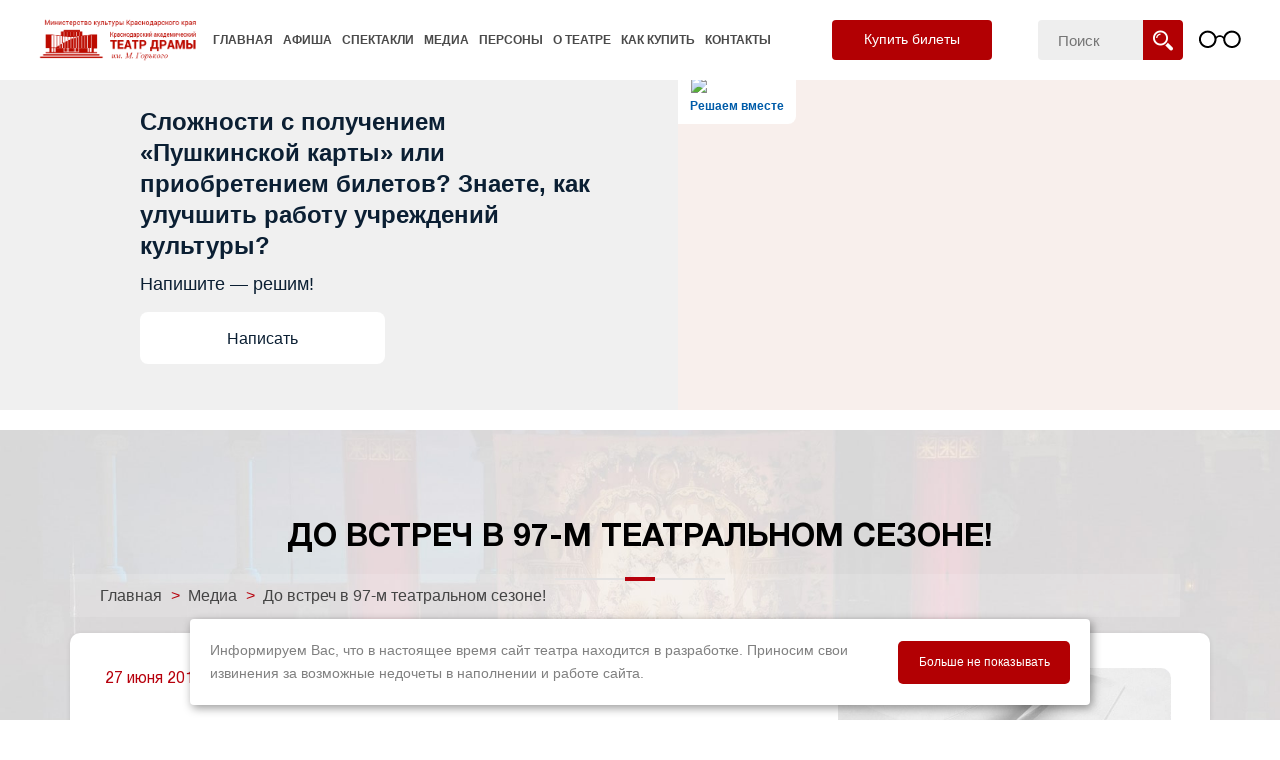

--- FILE ---
content_type: text/html; charset=utf-8
request_url: https://www.dram-teatr.ru/news/do-vstrech-v-97-m-teatralnom-sezone-453.html
body_size: 20132
content:
<!DOCTYPE html>
<!--[if IE 8]>
<html lang="en" class="ie8 no-js"> <![endif]-->
<!--[if IE 9]>
<html lang="en" class="ie9 no-js"> <![endif]-->
<!--[if !IE]><!-->
<html lang="ru">
<!--[endif]-->

<head>
    <meta http-equiv="Content-Type" content="text/html; charset=UTF-8"/>
    <meta charset="utf-8"/>
    <meta content="width=device-width, initial-scale=1.0" name="viewport"/>
    <meta name="yandex-verification" content="7f4313823eef3512" />
    <title>До встреч в 97-м театральном сезоне!</title>
    <meta name='keywords' content=''/>
    <meta name='description' content='До встреч в 97-м театральном сезоне! '/>
    <meta name="author" content=""/>
    <meta name="MobileOptimized" content="320"/>
    <meta name="proculture-verification" content="c1c91a8870dc003c1c02b50593907f25" />
    <!--Template style -->
    <link rel="stylesheet" type="text/css" href="/media/dtr/css/animate.css"/>
    <link rel="stylesheet" type="text/css" href="/media/dtr/css/bootstrap.css"/>
    <link rel="stylesheet" type="text/css" href="/media/dtr/css/bootstrap-flex-grid.css"/>
    <link rel="stylesheet" type="text/css" href="/media/dtr/css/helper.css"/>
    <link rel="stylesheet" type="text/css" href="/media/dtr/css/font-awesome.css"/>
    <link rel="stylesheet" type="text/css" href="/media/dtr/css/fonts.css"/>
    <link rel="stylesheet" type="text/css" href="/media/dtr/css/flaticon.css"/>
    <link rel="stylesheet" type="text/css" href="/media/dtr/css/owl.carousel.css"/>
    <link rel="stylesheet" type="text/css" href="/media/dtr/css/owl.theme.default.css"/>
    <link rel="stylesheet" type="text/css" href="/media/dtr/css/dl-menu.css"/>
    <link rel="stylesheet" type="text/css" href="/media/dtr/css/nice-select.css"/>
    <link rel="stylesheet" type="text/css" href="/media/dtr/css/magnific-popup.css"/>
    <link rel="stylesheet" type="text/css" href="/media/dtr/css/venobox.css"/>
    <link rel="stylesheet" type="text/css" href="/media/dtr/css/slick.css"/>
    <link rel="stylesheet" type="text/css" href="/media/dtr/js/plugin/rs_slider/layers.css"/>
    <link rel="stylesheet" type="text/css" href="/media/dtr/js/plugin/rs_slider/navigation.css"/>
    <link rel="stylesheet" type="text/css" href="/media/dtr/js/plugin/rs_slider/settings.css"/>
    <link rel="stylesheet" type="text/css" href="/media/dtr/css/style3.css?ver=1.3"/>
    <link rel="stylesheet" type="text/css" href="/media/dtr/css/responsive3.css"/>

    <!-- favicon links -->
    <link rel="shortcut icon" type="image/x-icon" href="/media/dtr/images/header/favicon.ico" />
    <link rel="apple-touch-icon" href="/apple-touch-icon.png">
    <script src="https://radario.ru/frontend/src/api/openapi/openapi.js" onload="radario.Widgets.setDefaultParams({accentColor:'#B20003'});"​></script>
    <script src="https://culturaltracking.ru/static/js/spxl.js" data-pixel-id="3159"></script>

    <script>
        var TLConf = {
            accessHash: 'df9e3d244cf64d4997902352de300649',
            version: 1,
        };
    </script>
    <script async src="https://www.ticketland.ru/iframe/loaderJs/"></script>  
</head>

<body>
<!-- prs navigation Start -->
<div class="prs_navigation_main_wrapper" style="background: #fff;">
    <div class="prs_navi_left_main_wrapper">
        <div class="prs_logo_main_wrapper">
            <a href="http://www.dram-teatr.ru/">
                <img src="/media/dtr/images/header/logo.png" alt="logo" />
            </a>
        </div>

        <input class="menu-btn" type="checkbox" id="menu-btn" />
        <label class="menu-icon" for="menu-btn"></label>

        <nav class="dl-menu">
            <div class="prs_top_login_btn_wrapper_mobile">
                    <a style='cursor:pointer' href="javascript:void(0);" style="width:200px; height:40px;" class="btnreds" data-text="Купить билеты" onclick="window.TLIframe.showPopup({url: 'https://krasnodar.ticketland.ru/teatry/krasnodarskiy-teatr-dramy-imeni-gorkogo/'});">
                        <span class="radario">
                            Купить билеты
                        </span>
                    </a><br>
                    
                    <!--
                    <a target="_blank" href="https://krasnodar.ticketland.ru/teatry/krasnodarskiy-teatr-dramy-imeni-gorkogo/" style="margin-top:4px; width:200px; height:40px;" class="btnreds" data-text="по Пушкинской карте"><span class="radario"><div data-accent-color="#B20003" data-radario-widget-title-hide="true" style="display: inline-block; cursor: pointer; white-space: nowrap; padding: 9px 16px; border-radius: 100px; color: rgb(255, 255, 255); font-family: Arial; font-size: 15px; line-height: normal; text-align: center; margin-bottom: 8px; text-decoration: none; background-color: rgb(178, 0, 3);">По Пушкинской карте</div></span></a>
                    -->
            </div>
			
			
			
            <ul>
            <li class="parent">
            <a href="/">
                Главная
            </a>
                    </li>
            <li class="parent">
            <a href="/afisha/">
                Афиша
            </a>
                            <ul>
                                            <li>
                            <a href="/afisha/#anons">
                                Вся афиша
                            </a>
                        </li>
                                            <li>
                            <a href="/afisha/#main">
                                Основная сцена
                            </a>
                        </li>
                                            <li>
                            <a href="/afisha/#kamernaya">
                                Камерная сцена
                            </a>
                        </li>
                                            <li>
                            <a href="/afisha/#children">
                                Театр-детям
                            </a>
                        </li>
                                            <li>
                            <a href="/afisha/#open-stage">
                                Открытая сцена
                            </a>
                        </li>
                                            <li>
                            <a href="/afisha/#cafe">
                                Театральное кафе
                            </a>
                        </li>
                                    </ul>
                    </li>
            <li class="parent">
            <a href="/spektakli/">
                Спектакли
            </a>
                            <ul>
                                            <li>
                            <a href="/spektakli/#current">
                                Текущий репертуар
                            </a>
                        </li>
                                            <li>
                            <a href="/spektakli/#creative">
                                Творческие проекты
                            </a>
                        </li>
                                            <li>
                            <a href="/spektakli/#museum">
                                Музей театра
                            </a>
                        </li>
                                    </ul>
                    </li>
            <li class="parent">
            <a href="/news/events/">
                Медиа
            </a>
                            <ul>
                                            <li>
                            <a href="/news/events/">
                                События
                            </a>
                        </li>
                                            <li>
                            <a href="/news/theatre-online/">
                                Театр онлайн
                            </a>
                        </li>
                                            <li>
                            <a href="/news/theater/">
                                СМИ о театре
                            </a>
                        </li>
                                            <li>
                            <a href="/news/tours/">
                                Гастроли
                            </a>
                        </li>
                                    </ul>
                    </li>
            <li class="parent">
            <a href="/persons/">
                Персоны
            </a>
                            <ul>
                                            <li>
                            <a href="/persons/#actors">
                                Актеры
                            </a>
                        </li>
                                            <li>
                            <a href="/persons/#executives">
                                Руководство
                            </a>
                        </li>
                                            <li>
                            <a href="/persons/#production">
                                Постановочная группа
                            </a>
                        </li>
                                    </ul>
                    </li>
            <li class="parent">
            <a href="/page/about/">
                О театре
            </a>
                            <ul>
                                            <li>
                            <a href="/page/about/#history">
                                История
                            </a>
                        </li>
                                            <li>
                            <a href="/page/about/#projects">
                                Проекты
                            </a>
                        </li>
                                            <li>
                            <a href="/page/about/#documents">
                                Документы
                            </a>
                        </li>
                                            <li>
                            <a href="/page/about/#faq">
                                Вопросы и ответы
                            </a>
                        </li>
                                            <li>
                            <a href="/page/about/#tech">
                                Схемы залов
                            </a>
                        </li>
                                            <li>
                            <a href="/page/about/#partners">
                                Партнеры
                            </a>
                        </li>
                                            <li>
                            <a href="/page/about/#sreda">
                                Доступная среда
                            </a>
                        </li>
                                    </ul>
                    </li>
            <li class="parent">
            <a href="/page/kak-kupit/">
                Как купить
            </a>
                    </li>
            <li class="parent">
            <a href="/page/contacts/">
                Контакты
            </a>
                    </li>
    </ul>
        </nav>
    </div>
    <div class="prs_top_login_btn_wrapper">
        <div class="prs_animate_btn1">
            <ul>
                <li><a href="javascript:void(0);"  style="width:160px; height:40px;" class="btnreds" data-text="Купить билеты"><span class="radario" onclick="window.TLIframe.showPopup({url: 'https://krasnodar.ticketland.ru/teatry/krasnodarskiy-teatr-dramy-imeni-gorkogo/'});">Купить билеты</span></a></li>
            </ul>
        </div>
		<!--
        <div class="prs_animate_btn1" style="margin-left:10px">
            <ul>
                <li><a href="https://krasnodar.ticketland.ru/teatry/krasnodarskiy-teatr-dramy-imeni-gorkogo/" style="width:250px; height:40px;" class="btnreds" data-text="Купить по пушкинской карте"><span class="radario"><div data-accent-color="#B20003" data-radario-widget-title-hide="true" style="display: inline-block; cursor: pointer; white-space: nowrap; padding: 9px 16px; border-radius: 100px; color: rgb(255, 255, 255); font-family: Arial; font-size: 15px; line-height: normal; text-align: center; margin-bottom: 8px; text-decoration: none; background-color: rgb(178, 0, 3);">Купить по Пушкинской карте</div></span></a></li>
            </ul>
        </div>	
		-->
    </div>
	
	
	
	
    <div class="prs_navi_right_main_wrapper">
        <div class="product-heading">
            <div class="con">
                <form action="http://www.dram-teatr.ru/search/" method="get">
                    <input type="text" name="s" placeholder="Поиск" autocomplete="off">
                        <button type="submit">
                            <i class="flaticon-tool"></i>
                        </button>
                    </form>
                </div>
            </div>
            <ul class="top-social">
                <li>
                    <a href="https://www.facebook.com/groups/392425317488465/" target="_blank">
                        <i class="fa fa-facebook"></i>
                    </a>
                </li>
                <li>
                    <a href="https://vk.com/dramteatrkrd" target="_blank">
                        <i class="fa fa-vk"></i>
                    </a>
                </li>
                <li>
                    <a href="https://ok.ru/profile/553668878323" target="_blank">
                        <i class="fa fa-odnoklassniki"></i>
                    </a>
                </li>
                <li>
                    <a href="https://www.youtube.com/dramteatrkrd/videos" target="_blank">
                        <i class="fa fa-youtube-play"></i>
                    </a>
                </li>
                <li>
                    <a href="https://www.instagram.com/dramteatrkrd/">
                        <i class="fa fa-instagram"></i>
                    </a>
                </li>
            </ul>
            <div class="icontop">
                <a class="bvi-open" href="javascript:">
                    <img alt="" style="width:44px;" src="/media/dtr/images/glasses.svg"></a>
                </div>
            </div>
        </div>
        <div class="header-plchld"></div>
        
<script src='https://pos.gosuslugi.ru/bin/script.min.js'></script> <style> #js-show-iframe-wrapper{position:relative;top:60px;display:flex;align-items:center;justify-content:center;width:100%;min-width:293px;max-width:100%;background:linear-gradient(138.4deg,#38bafe 26.49%,#2d73bc 79.45%);color:#fff;cursor:pointer}#js-show-iframe-wrapper .pos-banner-fluid *{box-sizing:border-box}#js-show-iframe-wrapper .pos-banner-fluid .pos-banner-btn_2{display:block;width:240px;min-height:56px;font-size:18px;line-height:24px;cursor:pointer;background:#0d4cd3;color:#fff;border:none;border-radius:8px;outline:0}#js-show-iframe-wrapper .pos-banner-fluid .pos-banner-btn_2:hover{background:#1d5deb}#js-show-iframe-wrapper .pos-banner-fluid .pos-banner-btn_2:focus{background:#2a63ad}#js-show-iframe-wrapper .pos-banner-fluid .pos-banner-btn_2:active{background:#2a63ad}@-webkit-keyframes fadeInFromNone{0%{display:none;opacity:0}1%{display:block;opacity:0}100%{display:block;opacity:1}}@keyframes fadeInFromNone{0%{display:none;opacity:0}1%{display:block;opacity:0}100%{display:block;opacity:1}}@font-face{font-family:LatoWebLight;src:url(https://pos.gosuslugi.ru/bin/fonts/Lato/fonts/Lato-Light.woff2) format("woff2"),url(https://pos.gosuslugi.ru/bin/fonts/Lato/fonts/Lato-Light.woff) format("woff"),url(https://pos.gosuslugi.ru/bin/fonts/Lato/fonts/Lato-Light.ttf) format("truetype");font-style:normal;font-weight:400}@font-face{font-family:LatoWeb;src:url(https://pos.gosuslugi.ru/bin/fonts/Lato/fonts/Lato-Regular.woff2) format("woff2"),url(https://pos.gosuslugi.ru/bin/fonts/Lato/fonts/Lato-Regular.woff) format("woff"),url(https://pos.gosuslugi.ru/bin/fonts/Lato/fonts/Lato-Regular.ttf) format("truetype");font-style:normal;font-weight:400}@font-face{font-family:LatoWebBold;src:url(https://pos.gosuslugi.ru/bin/fonts/Lato/fonts/Lato-Bold.woff2) format("woff2"),url(https://pos.gosuslugi.ru/bin/fonts/Lato/fonts/Lato-Bold.woff) format("woff"),url(https://pos.gosuslugi.ru/bin/fonts/Lato/fonts/Lato-Bold.ttf) format("truetype");font-style:normal;font-weight:400}@font-face{font-family:RobotoWebLight;src:url(https://pos.gosuslugi.ru/bin/fonts/Roboto/Roboto-Light.woff2) format("woff2"),url(https://pos.gosuslugi.ru/bin/fonts/Roboto/Roboto-Light.woff) format("woff"),url(https://pos.gosuslugi.ru/bin/fonts/Roboto/Roboto-Light.ttf) format("truetype");font-style:normal;font-weight:400}@font-face{font-family:RobotoWebRegular;src:url(https://pos.gosuslugi.ru/bin/fonts/Roboto/Roboto-Regular.woff2) format("woff2"),url(https://pos.gosuslugi.ru/bin/fonts/Roboto/Roboto-Regular.woff) format("woff"),url(https://pos.gosuslugi.ru/bin/fonts/Roboto/Roboto-Regular.ttf) format("truetype");font-style:normal;font-weight:400}@font-face{font-family:RobotoWebBold;src:url(https://pos.gosuslugi.ru/bin/fonts/Roboto/Roboto-Bold.woff2) format("woff2"),url(https://pos.gosuslugi.ru/bin/fonts/Roboto/Roboto-Bold.woff) format("woff"),url(https://pos.gosuslugi.ru/bin/fonts/Roboto/Roboto-Bold.ttf) format("truetype");font-style:normal;font-weight:400}@font-face{font-family:ScadaWebRegular;src:url(https://pos.gosuslugi.ru/bin/fonts/Scada/Scada-Regular.woff2) format("woff2"),url(https://pos.gosuslugi.ru/bin/fonts/Scada/Scada-Regular.woff) format("woff"),url(https://pos.gosuslugi.ru/bin/fonts/Scada/Scada-Regular.ttf) format("truetype");font-style:normal;font-weight:400}@font-face{font-family:ScadaWebBold;src:url(https://pos.gosuslugi.ru/bin/fonts/Scada/Scada-Bold.woff2) format("woff2"),url(https://pos.gosuslugi.ru/bin/fonts/Scada/Scada-Bold.woff) format("woff"),url(https://pos.gosuslugi.ru/bin/fonts/Scada/Scada-Bold.ttf) format("truetype");font-style:normal;font-weight:400}@font-face{font-family:Geometria;src:url(https://pos.gosuslugi.ru/bin/fonts/Geometria/Geometria.eot);src:url(https://pos.gosuslugi.ru/bin/fonts/Geometria/Geometria.eot?#iefix) format("embedded-opentype"),url(https://pos.gosuslugi.ru/bin/fonts/Geometria/Geometria.woff) format("woff"),url(https://pos.gosuslugi.ru/bin/fonts/Geometria/Geometria.ttf) format("truetype");font-weight:400;font-style:normal}@font-face{font-family:Geometria-ExtraBold;src:url(https://pos.gosuslugi.ru/bin/fonts/Geometria/Geometria-ExtraBold.eot);src:url(https://pos.gosuslugi.ru/bin/fonts/Geometria/Geometria-ExtraBold.eot?#iefix) format("embedded-opentype"),url(https://pos.gosuslugi.ru/bin/fonts/Geometria/Geometria-ExtraBold.woff) format("woff"),url(https://pos.gosuslugi.ru/bin/fonts/Geometria/Geometria-ExtraBold.ttf) format("truetype");font-weight:800;font-style:normal} </style> <style> #js-show-iframe-wrapper{background:var(--pos-banner-fluid-103__background)}#js-show-iframe-wrapper .pos-banner-fluid .pos-banner-btn_2{width:100%;min-height:52px;background:#fff;color:#0b1f33;font-size:16px;font-family:LatoWeb,sans-serif;font-weight:400;padding:0;line-height:1.2}#js-show-iframe-wrapper .pos-banner-fluid .pos-banner-btn_2:active,#js-show-iframe-wrapper .pos-banner-fluid .pos-banner-btn_2:focus,#js-show-iframe-wrapper .pos-banner-fluid .pos-banner-btn_2:hover{background:#e4ecfd}#js-show-iframe-wrapper .bf-103{position:relative;display:grid;grid-template-columns:var(--pos-banner-fluid-103__grid-template-columns);grid-template-rows:var(--pos-banner-fluid-103__grid-template-rows);width:100%;max-width:var(--pos-banner-fluid-103__max-width);box-sizing:border-box;grid-auto-flow:row dense}#js-show-iframe-wrapper .bf-103__decor{background:var(--pos-banner-fluid-103__bg-url) var(--pos-banner-fluid-103__bg-url-position) no-repeat;background-size:cover;background-color:#f8efec;position:relative}#js-show-iframe-wrapper .bf-103__logo-wrap{box-shadow:var(--pos-banner-fluid-103__logo-box-shadow)}#js-show-iframe-wrapper .bf-103__content{display:flex;flex-direction:column;padding:var(--pos-banner-fluid-103__content-padding);grid-row:var(--pos-banner-fluid-103__content-grid-row);background-color:var(--pos-banner-fluid-103__content-bgc)}#js-show-iframe-wrapper .bf-103__description{display:flex;flex-direction:column;margin:var(--pos-banner-fluid-103__description-margin)}#js-show-iframe-wrapper .bf-103__text{margin:var(--pos-banner-fluid-103__text-margin);font-size:var(--pos-banner-fluid-103__text-font-size);line-height:1.3;font-family:LatoWeb,sans-serif;font-weight:700;color:#0b1f33}#js-show-iframe-wrapper .bf-103__text_small{font-size:var(--pos-banner-fluid-103__text-small-font-size);font-weight:400;margin:0}#js-show-iframe-wrapper .bf-103__bottom-wrap{display:flex;flex-direction:row;align-items:center}#js-show-iframe-wrapper .bf-103__logo-wrap{position:absolute;top:var(--pos-banner-fluid-103__logo-wrap-top);left:0;padding:var(--pos-banner-fluid-103__logo-wrap-padding);background:#fff;border-radius:0 0 8px 0}#js-show-iframe-wrapper .bf-103__logo{width:var(--pos-banner-fluid-103__logo-width);margin-left:1px}#js-show-iframe-wrapper .bf-103__slogan{font-family:LatoWeb,sans-serif;font-weight:700;font-size:var(--pos-banner-fluid-103__slogan-font-size);line-height:1;color:#005ca9}#js-show-iframe-wrapper .bf-103__btn-wrap{width:100%;max-width:var(--pos-banner-fluid-103__button-wrap-max-width)} </style > <div id='js-show-iframe-wrapper'> <div class='pos-banner-fluid bf-103'> <div class='bf-103__decor'> <div class='bf-103__logo-wrap'> <img class='bf-103__logo' src='https://pos.gosuslugi.ru/bin/banner-fluid/gosuslugi-logo-blue.svg' alt='Госуслуги' /> <div class='bf-103__slogan'>Решаем вместе</div> </div> </div> <div class='bf-103__content'> <div class='bf-103__description'> <span class='bf-103__text'> Сложности с получением «Пушкинской карты» или приобретением билетов? Знаете, как улучшить работу учреждений культуры? </span> <span class='bf-103__text bf-103__text_small'> Напишите&nbsp;— решим! </span> </div> <div class='bf-103__bottom-wrap'> <div class='bf-103__btn-wrap'> <!-- pos-banner-btn_2 не удалять; другие классы не добавлять --> <button class='pos-banner-btn_2' type='button'>Написать </button> </div> </div> </div> </div> </div> <script> "use strict";function ownKeys(t,e){var n=Object.keys(t);if(Object.getOwnPropertySymbols){var r=Object.getOwnPropertySymbols(t);e&&(r=r.filter(function(e){return Object.getOwnPropertyDescriptor(t,e).enumerable})),n.push.apply(n,r)}return n}function _objectSpread(t){for(var e=1;e<arguments.length;e++){var n=null!=arguments[e]?arguments[e]:{};e%2?ownKeys(Object(n),!0).forEach(function(e){_defineProperty(t,e,n[e])}):Object.getOwnPropertyDescriptors?Object.defineProperties(t,Object.getOwnPropertyDescriptors(n)):ownKeys(Object(n)).forEach(function(e){Object.defineProperty(t,e,Object.getOwnPropertyDescriptor(n,e))})}return t}function _defineProperty(e,t,n){return t in e?Object.defineProperty(e,t,{value:n,enumerable:!0,configurable:!0,writable:!0}):e[t]=n,e}var POS_PREFIX_103="--pos-banner-fluid-103__",posOptionsInitialBanner103={background:"transparent","content-bgc":"#F0F0F0","grid-template-columns":"100%","grid-template-rows":"264px auto","max-width":"1440px","text-font-size":"18px","text-small-font-size":"14px","text-margin":"0 0px 12px 0","description-margin":"0 0 16px 0","button-wrap-max-width":"245px","bg-url":"url('https://pos.gosuslugi.ru/bin/banner-fluid/100/banner-fluid-100-405.svg')","bg-url-position":"center center","content-padding":"36px 24px","logo-wrap-padding":"16px 12px 12px 12px","logo-width":"65px","logo-wrap-top":"0","slogan-font-size":"12px","logo-box-shadow":"none"},setStyles=function(t,n){var r=2<arguments.length&&void 0!==arguments[2]?arguments[2]:POS_PREFIX_103;Object.keys(t).forEach(function(e){n.style.setProperty(r+e,t[e])})},removeStyles=function(e,t){var n=2<arguments.length&&void 0!==arguments[2]?arguments[2]:POS_PREFIX_100;Object.keys(e).forEach(function(e){t.style.removeProperty(n+e)})};function changePosBannerOnResize(){var e=document.documentElement,t=_objectSpread({},posOptionsInitialBanner103),n=document.getElementById("js-show-iframe-wrapper"),r=n?n.offsetWidth:document.body.offsetWidth;499<r&&(t["bg-url"]="url('https://pos.gosuslugi.ru/bin/banner-fluid/100/banner-fluid-100-500.svg')"),584<r&&(t["grid-template-rows"]="auto",t["bg-url"]="url('https://pos.gosuslugi.ru/bin/banner-fluid/100/banner-fluid-100-273.svg')",t["text-font-size"]="20px",t["content-padding"]="46px 24px 46px 24px",t["grid-template-columns"]="53% 47%",t["content-grid-row"]="1"),649<r&&(t["bg-url"]="url('https://pos.gosuslugi.ru/bin/banner-fluid/100/banner-fluid-100-558.svg')"),799<r&&(t["text-font-size"]="20px",t["text-small-font-size"]="16px",t["bg-url"]="url('https://pos.gosuslugi.ru/bin/banner-fluid/100/banner-fluid-100-500.svg')"),1115<r&&(t["text-font-size"]="24px",t["text-small-font-size"]="18px",t["content-padding"]="46px 80px 46px 140px",t["bg-url"]="url('https://pos.gosuslugi.ru/bin/banner-fluid/100/banner-fluid-100-720.svg')"),setStyles(t,e)}changePosBannerOnResize(),window.addEventListener("resize",changePosBannerOnResize),window.onunload=function(){var e=document.documentElement,t=_objectSpread({},posOptionsInitialBanner103);window.removeEventListener("resize",changePosBannerOnResize),removeStyles(t,e)}; </script> <script>Widget("https://pos.gosuslugi.ru/form", 352891)</script>

    <div class="prs_main_contant_wrapper">
        <div class="prs_title_main_sec_wrapper">
    <div class="container">
        <div class="f-row">
            <div class="f-col-lg-12 f-col-md-12 f-col-sm-12 f-col-12">
                <div class="prs_title_heading_wrapper prs_heading_section_wrapper  pt-90">
                    <h2>До встреч в 97-м театральном сезоне!</h2>
                    <ul itemscope itemtype="http://schema.org/BreadcrumbList">
                                                    <li itemprop="itemListElement" itemscope itemtype="http://schema.org/ListItem">
                                <a itemprop="item" href="/" ><span>Главная</span><meta itemprop="position" content="1" /></a> <span class="razd">></span>                            </li>
                                                    <li itemprop="itemListElement" itemscope itemtype="http://schema.org/ListItem">
                                <a itemprop="item" href="/news/" ><span>Медиа</span><meta itemprop="position" content="2" /></a> <span class="razd">></span>                            </li>
                                                    <li itemprop="itemListElement" itemscope itemtype="http://schema.org/ListItem">
                                <a itemprop="item" href="/news/do-vstrech-v-97-m-teatralnom-sezone-453.html" ><span>До встреч в 97-м театральном сезоне!</span><meta itemprop="position" content="3" /></a>                             </li>
                                            </ul>
                </div>
            </div>
        </div>
    </div>
</div>
        <div class="prs_mc_category_sidebar_main_wrapper  pb-0">


            <div class="container">
                <div class="f-row sdasd">
                    <div class="f-col-lg-12 f-col-md-12 f-col-sm-12 f-col-12">
                        <div class="hs_blog_box1_cont_main_wrapper mt-10 mb-30">
                            <div class="hs_blog_cont_heading_wrapper">
                                <div class="f-row">

                                    <div class="f-col-lg-8 f-col-md-8 f-col-sm-8 f-col-7 f-col-xs-12">
                                        <div class="prs_syn_cont_wrapper">
                                            <time class="prs_article_time" style="padding: 0" itemprop="datePublished" datetime="27 июня 2016">27 июня 2016</time>
                                            <br>
                                            <div>
<b><font face="verdana, geneva" size="2">25-го июня Краснодарский академический театр драмы им. М. Горького триумфально завершил 96-й театральный сезон премьерой творческого года - спектаклем &quot;Алые паруса&quot;, ставшим одним из самых кассовых в репертуаре уходящего сезона.</font></b>
</div>
<div>
<font face="verdana, geneva" size="2"><br />
</font>
</div>
<div>
<font face="verdana, geneva" size="2">После показа спектакля, директор театра И.Н. Репина, под торжественные звуки вальса А. Хачатуряна, пригласила на сцену всю труппу театра. В своем заключительном слове она сказала: &laquo;Сезон был поистине ярким и запоминающимся. Наш театр сумел порадовать зрителей выпуском шести премьерных спектаклей. Все мы с нетерпением будем ждать нового творческого сезона, обещающего как неожиданные сюрпризы, так и встречу с полюбившимися спектаклями&raquo;.</font>
</div>
<div>
<font face="verdana, geneva" size="2"><br />
</font>
</div>
<div>
<font face="verdana, geneva" size="2">Мы благодарим своих партнеров: ООО &laquo;Массмедиа ритейл&raquo;, АО Телерадиокомпания &laquo;Фотон&raquo; (АО ТРК &laquo;Фотон&raquo;), газету &quot;Ва-Банкъ в Краснодаре&quot;, сеть магазинов &laquo;Алкотека&raquo; за совместную плодотворную работу и оказанную поддержку в реализации новых проектов театра сезона.</font>
</div>
<div>
<font face="verdana, geneva" size="2"><br />
</font>
</div>
<div>
<font face="verdana, geneva" size="2">До новых встреч!<br />
<br />
<div style="text-align: center">
<a href="/img_lib/201606zkrte.jpg" target="_blank"><img src="/img_lib/201606zkrte.jpg" width="200" height="133" /></a>
</div>
</font>
</div>
                                            <div class="text-left">
                                                <a href="/news/" class="btnreds"><span>К списку новостей</span></a>
                                            </div>
                                        </div>
                                    </div>
                                    <div class="f-col-lg-4 f-col-md-4 f-col-sm-4 f-col-5 hidden-xs">
                                        <div class="prs_syn_img_wrapper">
                                            <img src="/media/dtr/images/news-prew.jpg" alt="До встреч в 97-м театральном сезоне!">
                                        </div>
                                    </div>
                                </div>
                            </div>
                        </div>
                        <div class="prs_fullwidth">
                            <div class="prs_ln_main_wrapper" style="background: none;">
                                <div class="container">
                                    <div class="f-row">
                                        <div class="f-col-lg-12 f-col-md-12 f-col-sm-12 f-col-12">
                                            <div class="prs_heading_section_wrapper">
                                                <h2>Последние события</h2>
                                            </div>
                                        </div>
                                        <div class="f-col-lg-12 f-col-md-12 f-col-sm-12 f-col-12">
                                            <div class="prs_alln_main_wrapper">
                                                <div class="f-row">
                                                                                                        <div class=" f-col-lg-4 f-col-sm-6 f-col-12 pb-30">
                                                        <div class="prs_alln_box_wrapper">
                                                            <div class="prs_in_box_img_wrapper">
                                                                <a href="http://www.dram-teatr.ru/news/vajnaya-informatsiya-7640.html"><img src="/upload/news/83/35/00-dsdew-570x500-rnlv.jpg" alt="Важная информация"/></a>
                                                            </div>
                                                            <div class="prs_in_box_img_cont_wrapper">
                                                                <div class="prs_in_box_info">
                                                                    <h3>10 декабря 2025</h3>
                                                                    <a href="javascript:"><h3 class="btnmorenews"></h3></a>
                                                                </div>
                                                                <p><a href="http://www.dram-teatr.ru/news/vajnaya-informatsiya-7640.html">информация для участников СВО.</a></p>

                                                            </div>
                                                        </div>
                                                    </div>
                                                                                                        <div class=" f-col-lg-4 f-col-sm-6 f-col-12 pb-30">
                                                        <div class="prs_alln_box_wrapper">
                                                            <div class="prs_in_box_img_wrapper">
                                                                <a href="http://www.dram-teatr.ru/news/segodnya-vmesto-spektaklya-bespridannitsa---evgeniy-onegin-7328.html"><img src="/upload/news/69/35/00-ЗАМЕНА%20СПЕКТАКЛЯ%20570Х500-570x500-voki.jpg" alt="Сегодня! Вместо спектакля «Бесприданница» - «Евгений Онегин»"/></a>
                                                            </div>
                                                            <div class="prs_in_box_img_cont_wrapper">
                                                                <div class="prs_in_box_info">
                                                                    <h3>26 сентября 2025</h3>
                                                                    <a href="javascript:"><h3 class="btnmorenews">События</h3></a>
                                                                </div>
                                                                <p><a href="http://www.dram-teatr.ru/news/segodnya-vmesto-spektaklya-bespridannitsa---evgeniy-onegin-7328.html">Сегодня! Вместо спектакля «Бесприданница» - «Евгений Онегин»</a></p>

                                                            </div>
                                                        </div>
                                                    </div>
                                                                                                        <div class=" f-col-lg-4 f-col-sm-6 f-col-12 pb-30">
                                                        <div class="prs_alln_box_wrapper">
                                                            <div class="prs_in_box_img_wrapper">
                                                                <a href="http://www.dram-teatr.ru/news/21-sentyabrya-na-66-godu-ushel-iz-jizni-artist-nashego-teatra-georgiy-hadyishyan-7324.html"><img src="/upload/news/5f/35/00-hfggteredd-570x500-ploz.jpg" alt="21 сентября на 66 году ушел из жизни артист нашего театра Георгий Хадышьян."/></a>
                                                            </div>
                                                            <div class="prs_in_box_img_cont_wrapper">
                                                                <div class="prs_in_box_info">
                                                                    <h3>21 сентября 2025</h3>
                                                                    <a href="javascript:"><h3 class="btnmorenews">События</h3></a>
                                                                </div>
                                                                <p><a href="http://www.dram-teatr.ru/news/21-sentyabrya-na-66-godu-ushel-iz-jizni-artist-nashego-teatra-georgiy-hadyishyan-7324.html">С прискорбием и огромной печалью сообщаем, что ушёл из жизни наш дорогой друг, коллега и учитель, заслуженный артист Кубани Георгий Суренович Хадышьян.</a></p>

                                                            </div>
                                                        </div>
                                                    </div>
                                                                                                    </div>
                                            </div>
                                        </div>
                                    </div>
                                </div>
                            </div>

                            <div class="prs_ec_pe_slider_main_wrapper">
                                <div class="prs_ec_pe_slider_img_overlay"></div>
                                <div class="container">
                                    <div class="f-row">
                                        <div class="f-col-lg-12 f-col-md-12 f-col-sm-12 f-col-12">
                                            <div class="prs_ec_pe_heading_section_wrapper">
                                                <h2>Спектакли</h2>
                                            </div>
                                        </div>
                                        <div class="f-col-lg-12 f-col-md-12 f-col-sm-12 f-col-12">
                                            <div class="prs_feature_slider_wrapper">
                                                <div class="owl-carousel owl-theme">

                                                                                                        <div class="item">
                                                        <div class="prs_upcom_movie_box_wrapper">
                                                            <div class="prs_upcom_movie_img_box">
                                                                <img src="/upload/news/77/35/00-gftr-270x360-us5a.jpg" alt="Монолог женщин"/>
                                                                <div class="prs_upcom_movie_img_overlay"></div>
                                                                <div class="prs_upcom_movie_img_btn_wrapper">
                                                                    <ul>
                                                                        <li><a href="http://www.dram-teatr.ru/spektakli/monolog-zhenshchini-4731-7301.html">Купить билет</a>
                                                                        </li>
                                                                        <li><a href="http://www.dram-teatr.ru/spektakli/monolog-zhenshchini-4731-7301.html">Подробнее</a>
                                                                        </li>
                                                                    </ul>
                                                                </div>
                                                                                                                                    <div class="prs_upcom_movie_status "><strong>Премьера</strong>
                                                                    </div>
                                                                                                                                <p class="prs_upcom_movie_time"><strong>22 января, Чт, 18:30</strong></p>
                                                            </div>
                                                            <div class="prs_upcom_movie_content_box">
                                                                <div class="prs_upcom_movie_content_box_inner">
                                                                    <div class="txanons nobord">
                                                                        <div>А. Стрижевская Стихи: Р. Рождественский</div>
                                                                    </div>
                                                                    <h2><a href="http://www.dram-teatr.ru/spektakli/monolog-zhenshchini-4731-7301.html">Монолог женщин</a></h2>
                                                                    <div class="txanons">
                                                                        , 16+
                                                                    </div>
                                                                    <div>
                                                                        <a class="tick" href="#"><img src="/media/dtr/images/ticket.png" alt="movie_img"/>Купить билет</a>

                                                                    </div>
                                                                </div>

                                                            </div>
                                                        </div>
                                                    </div>
                                                                                                        <div class="item">
                                                        <div class="prs_upcom_movie_box_wrapper">
                                                            <div class="prs_upcom_movie_img_box">
                                                                <img src="/upload/news/a2/28/00-270tЕ360.jpg%2015-270x360-mdhk.jpg" alt="Записки из Мертвого дома"/>
                                                                <div class="prs_upcom_movie_img_overlay"></div>
                                                                <div class="prs_upcom_movie_img_btn_wrapper">
                                                                    <ul>
                                                                        <li><a href="http://www.dram-teatr.ru/spektakli/zapiski-iz-mrtvogo-doma-5642.html">Купить билет</a>
                                                                        </li>
                                                                        <li><a href="http://www.dram-teatr.ru/spektakli/zapiski-iz-mrtvogo-doma-5642.html">Подробнее</a>
                                                                        </li>
                                                                    </ul>
                                                                </div>
                                                                                                                                <p class="prs_upcom_movie_time"><strong>22 января, Чт, 19:00</strong></p>
                                                            </div>
                                                            <div class="prs_upcom_movie_content_box">
                                                                <div class="prs_upcom_movie_content_box_inner">
                                                                    <div class="txanons nobord">
                                                                        <div>Ф.М. Достоевский</div>
                                                                    </div>
                                                                    <h2><a href="http://www.dram-teatr.ru/spektakli/zapiski-iz-mrtvogo-doma-5642.html">Записки из Мертвого дома</a></h2>
                                                                    <div class="txanons">
                                                                        , 18+
                                                                    </div>
                                                                    <div>
                                                                        <a class="tick" href="#"><img src="/media/dtr/images/ticket.png" alt="movie_img"/>Купить билет</a>

                                                                    </div>
                                                                </div>

                                                            </div>
                                                        </div>
                                                    </div>
                                                                                                        <div class="item">
                                                        <div class="prs_upcom_movie_box_wrapper">
                                                            <div class="prs_upcom_movie_img_box">
                                                                <img src="/upload/news/f0/32/00-dfdfd-270x360-3to9.jpg" alt="Бесприданница"/>
                                                                <div class="prs_upcom_movie_img_overlay"></div>
                                                                <div class="prs_upcom_movie_img_btn_wrapper">
                                                                    <ul>
                                                                        <li><a href="http://www.dram-teatr.ru/spektakli/bespridannitsa-9080-6301.html">Купить билет</a>
                                                                        </li>
                                                                        <li><a href="http://www.dram-teatr.ru/spektakli/bespridannitsa-9080-6301.html">Подробнее</a>
                                                                        </li>
                                                                    </ul>
                                                                </div>
                                                                                                                                <p class="prs_upcom_movie_time"><strong>23 января, Пт, 18:30</strong></p>
                                                            </div>
                                                            <div class="prs_upcom_movie_content_box">
                                                                <div class="prs_upcom_movie_content_box_inner">
                                                                    <div class="txanons nobord">
                                                                        <div>А.Н. Островский</div>
                                                                    </div>
                                                                    <h2><a href="http://www.dram-teatr.ru/spektakli/bespridannitsa-9080-6301.html">Бесприданница</a></h2>
                                                                    <div class="txanons">
                                                                        , 16+
                                                                    </div>
                                                                    <div>
                                                                        <a class="tick" href="#"><img src="/media/dtr/images/ticket.png" alt="movie_img"/>Купить билет</a>

                                                                    </div>
                                                                </div>

                                                            </div>
                                                        </div>
                                                    </div>
                                                                                                        <div class="item">
                                                        <div class="prs_upcom_movie_box_wrapper">
                                                            <div class="prs_upcom_movie_img_box">
                                                                <img src="/upload/news/99/28/00-270tЕ360.jpg%202-270x360-obmy.jpg" alt="Алиса в Зазеркалье"/>
                                                                <div class="prs_upcom_movie_img_overlay"></div>
                                                                <div class="prs_upcom_movie_img_btn_wrapper">
                                                                    <ul>
                                                                        <li><a href="http://www.dram-teatr.ru/spektakli/alisa-v-zazerkale-4978.html">Купить билет</a>
                                                                        </li>
                                                                        <li><a href="http://www.dram-teatr.ru/spektakli/alisa-v-zazerkale-4978.html">Подробнее</a>
                                                                        </li>
                                                                    </ul>
                                                                </div>
                                                                                                                                <p class="prs_upcom_movie_time"><strong>24 января, Сб, 12:00</strong></p>
                                                            </div>
                                                            <div class="prs_upcom_movie_content_box">
                                                                <div class="prs_upcom_movie_content_box_inner">
                                                                    <div class="txanons nobord">
                                                                        <div>Л.Кэрролл</div>
                                                                    </div>
                                                                    <h2><a href="http://www.dram-teatr.ru/spektakli/alisa-v-zazerkale-4978.html">Алиса в Зазеркалье</a></h2>
                                                                    <div class="txanons">
                                                                        , 6+
                                                                    </div>
                                                                    <div>
                                                                        <a class="tick" href="#"><img src="/media/dtr/images/ticket.png" alt="movie_img"/>Купить билет</a>

                                                                    </div>
                                                                </div>

                                                            </div>
                                                        </div>
                                                    </div>
                                                                                                        <div class="item">
                                                        <div class="prs_upcom_movie_box_wrapper">
                                                            <div class="prs_upcom_movie_img_box">
                                                                <img src="/upload/news/f0/32/00-dfdfd-270x360-3to9.jpg" alt="Бесприданница"/>
                                                                <div class="prs_upcom_movie_img_overlay"></div>
                                                                <div class="prs_upcom_movie_img_btn_wrapper">
                                                                    <ul>
                                                                        <li><a href="http://www.dram-teatr.ru/spektakli/bespridannitsa-9080-6301.html">Купить билет</a>
                                                                        </li>
                                                                        <li><a href="http://www.dram-teatr.ru/spektakli/bespridannitsa-9080-6301.html">Подробнее</a>
                                                                        </li>
                                                                    </ul>
                                                                </div>
                                                                                                                                <p class="prs_upcom_movie_time"><strong>24 января, Сб, 17:00</strong></p>
                                                            </div>
                                                            <div class="prs_upcom_movie_content_box">
                                                                <div class="prs_upcom_movie_content_box_inner">
                                                                    <div class="txanons nobord">
                                                                        <div>А.Н. Островский</div>
                                                                    </div>
                                                                    <h2><a href="http://www.dram-teatr.ru/spektakli/bespridannitsa-9080-6301.html">Бесприданница</a></h2>
                                                                    <div class="txanons">
                                                                        , 16+
                                                                    </div>
                                                                    <div>
                                                                        <a class="tick" href="#"><img src="/media/dtr/images/ticket.png" alt="movie_img"/>Купить билет</a>

                                                                    </div>
                                                                </div>

                                                            </div>
                                                        </div>
                                                    </div>
                                                                                                        <div class="item">
                                                        <div class="prs_upcom_movie_box_wrapper">
                                                            <div class="prs_upcom_movie_img_box">
                                                                <img src="/upload/news/fc/22/00-270_360-270x360-7kli.jpg" alt="Горе от ума"/>
                                                                <div class="prs_upcom_movie_img_overlay"></div>
                                                                <div class="prs_upcom_movie_img_btn_wrapper">
                                                                    <ul>
                                                                        <li><a href="http://www.dram-teatr.ru/spektakli/gore-ot-uma-1886.html">Купить билет</a>
                                                                        </li>
                                                                        <li><a href="http://www.dram-teatr.ru/spektakli/gore-ot-uma-1886.html">Подробнее</a>
                                                                        </li>
                                                                    </ul>
                                                                </div>
                                                                                                                                <p class="prs_upcom_movie_time"><strong>25 января, Вс, 17:00</strong></p>
                                                            </div>
                                                            <div class="prs_upcom_movie_content_box">
                                                                <div class="prs_upcom_movie_content_box_inner">
                                                                    <div class="txanons nobord">
                                                                        <div>А.Грибоедов</div>
                                                                    </div>
                                                                    <h2><a href="http://www.dram-teatr.ru/spektakli/gore-ot-uma-1886.html">Горе от ума</a></h2>
                                                                    <div class="txanons">
                                                                        , 12+
                                                                    </div>
                                                                    <div>
                                                                        <a class="tick" href="#"><img src="/media/dtr/images/ticket.png" alt="movie_img"/>Купить билет</a>

                                                                    </div>
                                                                </div>

                                                            </div>
                                                        </div>
                                                    </div>
                                                                                                        <div class="item">
                                                        <div class="prs_upcom_movie_box_wrapper">
                                                            <div class="prs_upcom_movie_img_box">
                                                                <img src="/upload/news/0e/2d/00-127036-270x360-lhji.jpg" alt="Снегурочка"/>
                                                                <div class="prs_upcom_movie_img_overlay"></div>
                                                                <div class="prs_upcom_movie_img_btn_wrapper">
                                                                    <ul>
                                                                        <li><a href="http://www.dram-teatr.ru/spektakli/snegurochka-6190.html">Купить билет</a>
                                                                        </li>
                                                                        <li><a href="http://www.dram-teatr.ru/spektakli/snegurochka-6190.html">Подробнее</a>
                                                                        </li>
                                                                    </ul>
                                                                </div>
                                                                                                                                <p class="prs_upcom_movie_time"><strong>27 января, Вт, 19:00</strong></p>
                                                            </div>
                                                            <div class="prs_upcom_movie_content_box">
                                                                <div class="prs_upcom_movie_content_box_inner">
                                                                    <div class="txanons nobord">
                                                                        <div>А.Н. Островский</div>
                                                                    </div>
                                                                    <h2><a href="http://www.dram-teatr.ru/spektakli/snegurochka-6190.html">Снегурочка</a></h2>
                                                                    <div class="txanons">
                                                                        , 16+
                                                                    </div>
                                                                    <div>
                                                                        <a class="tick" href="#"><img src="/media/dtr/images/ticket.png" alt="movie_img"/>Купить билет</a>

                                                                    </div>
                                                                </div>

                                                            </div>
                                                        </div>
                                                    </div>
                                                                                                        <div class="item">
                                                        <div class="prs_upcom_movie_box_wrapper">
                                                            <div class="prs_upcom_movie_img_box">
                                                                <img src="/upload/news/cc/26/00-dvestisem-270x360-dnkv.jpg" alt="Метод Гронхольма"/>
                                                                <div class="prs_upcom_movie_img_overlay"></div>
                                                                <div class="prs_upcom_movie_img_btn_wrapper">
                                                                    <ul>
                                                                        <li><a href="http://www.dram-teatr.ru/spektakli/metod-gronholma-227.html">Купить билет</a>
                                                                        </li>
                                                                        <li><a href="http://www.dram-teatr.ru/spektakli/metod-gronholma-227.html">Подробнее</a>
                                                                        </li>
                                                                    </ul>
                                                                </div>
                                                                                                                                <p class="prs_upcom_movie_time"><strong>28 января, Ср, 18:30</strong></p>
                                                            </div>
                                                            <div class="prs_upcom_movie_content_box">
                                                                <div class="prs_upcom_movie_content_box_inner">
                                                                    <div class="txanons nobord">
                                                                        <div>Жорди Гальсеран</div>
                                                                    </div>
                                                                    <h2><a href="http://www.dram-teatr.ru/spektakli/metod-gronholma-227.html">Метод Гронхольма</a></h2>
                                                                    <div class="txanons">
                                                                        , 18+
                                                                    </div>
                                                                    <div>
                                                                        <a class="tick" href="#"><img src="/media/dtr/images/ticket.png" alt="movie_img"/>Купить билет</a>

                                                                    </div>
                                                                </div>

                                                            </div>
                                                        </div>
                                                    </div>
                                                                                                        <div class="item">
                                                        <div class="prs_upcom_movie_box_wrapper">
                                                            <div class="prs_upcom_movie_img_box">
                                                                <img src="/upload/news/f4/34/00-27-270x360-baph.jpg" alt="Фро"/>
                                                                <div class="prs_upcom_movie_img_overlay"></div>
                                                                <div class="prs_upcom_movie_img_btn_wrapper">
                                                                    <ul>
                                                                        <li><a href="http://www.dram-teatr.ru/spektakli/fro-7136.html">Купить билет</a>
                                                                        </li>
                                                                        <li><a href="http://www.dram-teatr.ru/spektakli/fro-7136.html">Подробнее</a>
                                                                        </li>
                                                                    </ul>
                                                                </div>
                                                                                                                                    <div class="prs_upcom_movie_status "><strong>Премьера</strong>
                                                                    </div>
                                                                                                                                <p class="prs_upcom_movie_time"><strong>28 января, Ср, 19:00</strong></p>
                                                            </div>
                                                            <div class="prs_upcom_movie_content_box">
                                                                <div class="prs_upcom_movie_content_box_inner">
                                                                    <div class="txanons nobord">
                                                                        <div>А. Платонов</div>
                                                                    </div>
                                                                    <h2><a href="http://www.dram-teatr.ru/spektakli/fro-7136.html">Фро</a></h2>
                                                                    <div class="txanons">
                                                                        , 16+
                                                                    </div>
                                                                    <div>
                                                                        <a class="tick" href="#"><img src="/media/dtr/images/ticket.png" alt="movie_img"/>Купить билет</a>

                                                                    </div>
                                                                </div>

                                                            </div>
                                                        </div>
                                                    </div>
                                                                                                        <div class="item">
                                                        <div class="prs_upcom_movie_box_wrapper">
                                                            <div class="prs_upcom_movie_img_box">
                                                                <img src="/upload/news/6e/28/00-imgonline-com-ua-resize-jshl0vavnjxr9-270x360-z0en.jpg" alt="Космос"/>
                                                                <div class="prs_upcom_movie_img_overlay"></div>
                                                                <div class="prs_upcom_movie_img_btn_wrapper">
                                                                    <ul>
                                                                        <li><a href="http://www.dram-teatr.ru/spektakli/kosmos-5748.html">Купить билет</a>
                                                                        </li>
                                                                        <li><a href="http://www.dram-teatr.ru/spektakli/kosmos-5748.html">Подробнее</a>
                                                                        </li>
                                                                    </ul>
                                                                </div>
                                                                                                                                <p class="prs_upcom_movie_time"><strong>29 января, Чт, 18:30</strong></p>
                                                            </div>
                                                            <div class="prs_upcom_movie_content_box">
                                                                <div class="prs_upcom_movie_content_box_inner">
                                                                    <div class="txanons nobord">
                                                                        <div>А. Житковский</div>
                                                                    </div>
                                                                    <h2><a href="http://www.dram-teatr.ru/spektakli/kosmos-5748.html">Космос</a></h2>
                                                                    <div class="txanons">
                                                                        , 18+
                                                                    </div>
                                                                    <div>
                                                                        <a class="tick" href="#"><img src="/media/dtr/images/ticket.png" alt="movie_img"/>Купить билет</a>

                                                                    </div>
                                                                </div>

                                                            </div>
                                                        </div>
                                                    </div>
                                                                                                        <div class="item">
                                                        <div class="prs_upcom_movie_box_wrapper">
                                                            <div class="prs_upcom_movie_img_box">
                                                                <img src="/upload/news/47/2f/00-hgfr-270x360-n7nw.jpg" alt="Собачье сердце"/>
                                                                <div class="prs_upcom_movie_img_overlay"></div>
                                                                <div class="prs_upcom_movie_img_btn_wrapper">
                                                                    <ul>
                                                                        <li><a href="http://www.dram-teatr.ru/spektakli/sobache-serdtse-5104.html">Купить билет</a>
                                                                        </li>
                                                                        <li><a href="http://www.dram-teatr.ru/spektakli/sobache-serdtse-5104.html">Подробнее</a>
                                                                        </li>
                                                                    </ul>
                                                                </div>
                                                                                                                                <p class="prs_upcom_movie_time"><strong>30 января, Пт, 18:30</strong></p>
                                                            </div>
                                                            <div class="prs_upcom_movie_content_box">
                                                                <div class="prs_upcom_movie_content_box_inner">
                                                                    <div class="txanons nobord">
                                                                        <div>М.А. Булгаков</div>
                                                                    </div>
                                                                    <h2><a href="http://www.dram-teatr.ru/spektakli/sobache-serdtse-5104.html">Собачье сердце</a></h2>
                                                                    <div class="txanons">
                                                                        , 16+
                                                                    </div>
                                                                    <div>
                                                                        <a class="tick" href="#"><img src="/media/dtr/images/ticket.png" alt="movie_img"/>Купить билет</a>

                                                                    </div>
                                                                </div>

                                                            </div>
                                                        </div>
                                                    </div>
                                                                                                        <div class="item">
                                                        <div class="prs_upcom_movie_box_wrapper">
                                                            <div class="prs_upcom_movie_img_box">
                                                                <img src="/upload/news/99/28/00-270tЕ360.jpg%202-270x360-obmy.jpg" alt="Алиса в Зазеркалье"/>
                                                                <div class="prs_upcom_movie_img_overlay"></div>
                                                                <div class="prs_upcom_movie_img_btn_wrapper">
                                                                    <ul>
                                                                        <li><a href="http://www.dram-teatr.ru/spektakli/alisa-v-zazerkale-4978.html">Купить билет</a>
                                                                        </li>
                                                                        <li><a href="http://www.dram-teatr.ru/spektakli/alisa-v-zazerkale-4978.html">Подробнее</a>
                                                                        </li>
                                                                    </ul>
                                                                </div>
                                                                                                                                <p class="prs_upcom_movie_time"><strong>31 января, Сб, 12:00</strong></p>
                                                            </div>
                                                            <div class="prs_upcom_movie_content_box">
                                                                <div class="prs_upcom_movie_content_box_inner">
                                                                    <div class="txanons nobord">
                                                                        <div>Л.Кэрролл</div>
                                                                    </div>
                                                                    <h2><a href="http://www.dram-teatr.ru/spektakli/alisa-v-zazerkale-4978.html">Алиса в Зазеркалье</a></h2>
                                                                    <div class="txanons">
                                                                        , 6+
                                                                    </div>
                                                                    <div>
                                                                        <a class="tick" href="#"><img src="/media/dtr/images/ticket.png" alt="movie_img"/>Купить билет</a>

                                                                    </div>
                                                                </div>

                                                            </div>
                                                        </div>
                                                    </div>
                                                                                                        <div class="item">
                                                        <div class="prs_upcom_movie_box_wrapper">
                                                            <div class="prs_upcom_movie_img_box">
                                                                <img src="/upload/news/47/2f/00-hgfr-270x360-n7nw.jpg" alt="Собачье сердце"/>
                                                                <div class="prs_upcom_movie_img_overlay"></div>
                                                                <div class="prs_upcom_movie_img_btn_wrapper">
                                                                    <ul>
                                                                        <li><a href="http://www.dram-teatr.ru/spektakli/sobache-serdtse-5104.html">Купить билет</a>
                                                                        </li>
                                                                        <li><a href="http://www.dram-teatr.ru/spektakli/sobache-serdtse-5104.html">Подробнее</a>
                                                                        </li>
                                                                    </ul>
                                                                </div>
                                                                                                                                <p class="prs_upcom_movie_time"><strong>31 января, Сб, 18:00</strong></p>
                                                            </div>
                                                            <div class="prs_upcom_movie_content_box">
                                                                <div class="prs_upcom_movie_content_box_inner">
                                                                    <div class="txanons nobord">
                                                                        <div>М.А. Булгаков</div>
                                                                    </div>
                                                                    <h2><a href="http://www.dram-teatr.ru/spektakli/sobache-serdtse-5104.html">Собачье сердце</a></h2>
                                                                    <div class="txanons">
                                                                        , 16+
                                                                    </div>
                                                                    <div>
                                                                        <a class="tick" href="#"><img src="/media/dtr/images/ticket.png" alt="movie_img"/>Купить билет</a>

                                                                    </div>
                                                                </div>

                                                            </div>
                                                        </div>
                                                    </div>
                                                                                                        <div class="item">
                                                        <div class="prs_upcom_movie_box_wrapper">
                                                            <div class="prs_upcom_movie_img_box">
                                                                <img src="/upload/news/a5/28/00-270tЕ360.jpg%2013-270x360-oetv.jpg" alt="Маскарад"/>
                                                                <div class="prs_upcom_movie_img_overlay"></div>
                                                                <div class="prs_upcom_movie_img_btn_wrapper">
                                                                    <ul>
                                                                        <li><a href="http://www.dram-teatr.ru/spektakli/maskarad-223.html">Купить билет</a>
                                                                        </li>
                                                                        <li><a href="http://www.dram-teatr.ru/spektakli/maskarad-223.html">Подробнее</a>
                                                                        </li>
                                                                    </ul>
                                                                </div>
                                                                                                                                <p class="prs_upcom_movie_time"><strong>1 февраля, Вс, 17:00</strong></p>
                                                            </div>
                                                            <div class="prs_upcom_movie_content_box">
                                                                <div class="prs_upcom_movie_content_box_inner">
                                                                    <div class="txanons nobord">
                                                                        <div>М.Лермонтов</div>
                                                                    </div>
                                                                    <h2><a href="http://www.dram-teatr.ru/spektakli/maskarad-223.html">Маскарад</a></h2>
                                                                    <div class="txanons">
                                                                        , 12+
                                                                    </div>
                                                                    <div>
                                                                        <a class="tick" href="#"><img src="/media/dtr/images/ticket.png" alt="movie_img"/>Купить билет</a>

                                                                    </div>
                                                                </div>

                                                            </div>
                                                        </div>
                                                    </div>
                                                                                                        <div class="item">
                                                        <div class="prs_upcom_movie_box_wrapper">
                                                            <div class="prs_upcom_movie_img_box">
                                                                <img src="/upload/news/77/35/00-gftr-270x360-us5a.jpg" alt="Монолог женщин"/>
                                                                <div class="prs_upcom_movie_img_overlay"></div>
                                                                <div class="prs_upcom_movie_img_btn_wrapper">
                                                                    <ul>
                                                                        <li><a href="http://www.dram-teatr.ru/spektakli/monolog-zhenshchini-4731-7301.html">Купить билет</a>
                                                                        </li>
                                                                        <li><a href="http://www.dram-teatr.ru/spektakli/monolog-zhenshchini-4731-7301.html">Подробнее</a>
                                                                        </li>
                                                                    </ul>
                                                                </div>
                                                                                                                                    <div class="prs_upcom_movie_status "><strong>Премьера</strong>
                                                                    </div>
                                                                                                                                <p class="prs_upcom_movie_time"><strong>3 февраля, Вт, 18:30</strong></p>
                                                            </div>
                                                            <div class="prs_upcom_movie_content_box">
                                                                <div class="prs_upcom_movie_content_box_inner">
                                                                    <div class="txanons nobord">
                                                                        <div>А. Стрижевская Стихи: Р. Рождественский</div>
                                                                    </div>
                                                                    <h2><a href="http://www.dram-teatr.ru/spektakli/monolog-zhenshchini-4731-7301.html">Монолог женщин</a></h2>
                                                                    <div class="txanons">
                                                                        , 16+
                                                                    </div>
                                                                    <div>
                                                                        <a class="tick" href="#"><img src="/media/dtr/images/ticket.png" alt="movie_img"/>Купить билет</a>

                                                                    </div>
                                                                </div>

                                                            </div>
                                                        </div>
                                                    </div>
                                                                                                        <div class="item">
                                                        <div class="prs_upcom_movie_box_wrapper">
                                                            <div class="prs_upcom_movie_img_box">
                                                                <img src="/upload/news/77/35/00-gftr-270x360-us5a.jpg" alt="Монолог женщин"/>
                                                                <div class="prs_upcom_movie_img_overlay"></div>
                                                                <div class="prs_upcom_movie_img_btn_wrapper">
                                                                    <ul>
                                                                        <li><a href="http://www.dram-teatr.ru/spektakli/monolog-zhenshchini-4731-7301.html">Купить билет</a>
                                                                        </li>
                                                                        <li><a href="http://www.dram-teatr.ru/spektakli/monolog-zhenshchini-4731-7301.html">Подробнее</a>
                                                                        </li>
                                                                    </ul>
                                                                </div>
                                                                                                                                    <div class="prs_upcom_movie_status "><strong>Премьера</strong>
                                                                    </div>
                                                                                                                                <p class="prs_upcom_movie_time"><strong>3 февраля, Вт, 20:00</strong></p>
                                                            </div>
                                                            <div class="prs_upcom_movie_content_box">
                                                                <div class="prs_upcom_movie_content_box_inner">
                                                                    <div class="txanons nobord">
                                                                        <div>А. Стрижевская Стихи: Р. Рождественский</div>
                                                                    </div>
                                                                    <h2><a href="http://www.dram-teatr.ru/spektakli/monolog-zhenshchini-4731-7301.html">Монолог женщин</a></h2>
                                                                    <div class="txanons">
                                                                        , 16+
                                                                    </div>
                                                                    <div>
                                                                        <a class="tick" href="#"><img src="/media/dtr/images/ticket.png" alt="movie_img"/>Купить билет</a>

                                                                    </div>
                                                                </div>

                                                            </div>
                                                        </div>
                                                    </div>
                                                                                                        <div class="item">
                                                        <div class="prs_upcom_movie_box_wrapper">
                                                            <div class="prs_upcom_movie_img_box">
                                                                <img src="/upload/news/92/31/00-ioioi-270x360-liss.jpg" alt="Чайка"/>
                                                                <div class="prs_upcom_movie_img_overlay"></div>
                                                                <div class="prs_upcom_movie_img_btn_wrapper">
                                                                    <ul>
                                                                        <li><a href="http://www.dram-teatr.ru/spektakli/chayka-6674.html">Купить билет</a>
                                                                        </li>
                                                                        <li><a href="http://www.dram-teatr.ru/spektakli/chayka-6674.html">Подробнее</a>
                                                                        </li>
                                                                    </ul>
                                                                </div>
                                                                                                                                <p class="prs_upcom_movie_time"><strong>4 февраля, Ср, 19:00</strong></p>
                                                            </div>
                                                            <div class="prs_upcom_movie_content_box">
                                                                <div class="prs_upcom_movie_content_box_inner">
                                                                    <div class="txanons nobord">
                                                                        <div>А. Чехов</div>
                                                                    </div>
                                                                    <h2><a href="http://www.dram-teatr.ru/spektakli/chayka-6674.html">Чайка</a></h2>
                                                                    <div class="txanons">
                                                                        , 16+
                                                                    </div>
                                                                    <div>
                                                                        <a class="tick" href="#"><img src="/media/dtr/images/ticket.png" alt="movie_img"/>Купить билет</a>

                                                                    </div>
                                                                </div>

                                                            </div>
                                                        </div>
                                                    </div>
                                                                                                        <div class="item">
                                                        <div class="prs_upcom_movie_box_wrapper">
                                                            <div class="prs_upcom_movie_img_box">
                                                                <img src="/upload/news/92/31/00-ioioi-270x360-liss.jpg" alt="Чайка"/>
                                                                <div class="prs_upcom_movie_img_overlay"></div>
                                                                <div class="prs_upcom_movie_img_btn_wrapper">
                                                                    <ul>
                                                                        <li><a href="http://www.dram-teatr.ru/spektakli/chayka-6674.html">Купить билет</a>
                                                                        </li>
                                                                        <li><a href="http://www.dram-teatr.ru/spektakli/chayka-6674.html">Подробнее</a>
                                                                        </li>
                                                                    </ul>
                                                                </div>
                                                                                                                                <p class="prs_upcom_movie_time"><strong>5 февраля, Чт, 19:00</strong></p>
                                                            </div>
                                                            <div class="prs_upcom_movie_content_box">
                                                                <div class="prs_upcom_movie_content_box_inner">
                                                                    <div class="txanons nobord">
                                                                        <div>А. Чехов</div>
                                                                    </div>
                                                                    <h2><a href="http://www.dram-teatr.ru/spektakli/chayka-6674.html">Чайка</a></h2>
                                                                    <div class="txanons">
                                                                        , 16+
                                                                    </div>
                                                                    <div>
                                                                        <a class="tick" href="#"><img src="/media/dtr/images/ticket.png" alt="movie_img"/>Купить билет</a>

                                                                    </div>
                                                                </div>

                                                            </div>
                                                        </div>
                                                    </div>
                                                                                                        <div class="item">
                                                        <div class="prs_upcom_movie_box_wrapper">
                                                            <div class="prs_upcom_movie_img_box">
                                                                <img src="/upload/news/e2/32/00-aswqdh-270x360-3f3x.jpg" alt="Евгений Онегин"/>
                                                                <div class="prs_upcom_movie_img_overlay"></div>
                                                                <div class="prs_upcom_movie_img_btn_wrapper">
                                                                    <ul>
                                                                        <li><a href="http://www.dram-teatr.ru/spektakli/evgeniy-onegin-6807.html">Купить билет</a>
                                                                        </li>
                                                                        <li><a href="http://www.dram-teatr.ru/spektakli/evgeniy-onegin-6807.html">Подробнее</a>
                                                                        </li>
                                                                    </ul>
                                                                </div>
                                                                                                                                <p class="prs_upcom_movie_time"><strong>6 февраля, Пт, 18:30</strong></p>
                                                            </div>
                                                            <div class="prs_upcom_movie_content_box">
                                                                <div class="prs_upcom_movie_content_box_inner">
                                                                    <div class="txanons nobord">
                                                                        <div>А. Пушкин</div>
                                                                    </div>
                                                                    <h2><a href="http://www.dram-teatr.ru/spektakli/evgeniy-onegin-6807.html">Евгений Онегин</a></h2>
                                                                    <div class="txanons">
                                                                        , 16+
                                                                    </div>
                                                                    <div>
                                                                        <a class="tick" href="#"><img src="/media/dtr/images/ticket.png" alt="movie_img"/>Купить билет</a>

                                                                    </div>
                                                                </div>

                                                            </div>
                                                        </div>
                                                    </div>
                                                                                                        <div class="item">
                                                        <div class="prs_upcom_movie_box_wrapper">
                                                            <div class="prs_upcom_movie_img_box">
                                                                <img src="/upload/news/45/35/00-hfhf-270x360-s4su.jpg" alt="Шерлок Холмс"/>
                                                                <div class="prs_upcom_movie_img_overlay"></div>
                                                                <div class="prs_upcom_movie_img_btn_wrapper">
                                                                    <ul>
                                                                        <li><a href="http://www.dram-teatr.ru/spektakli/sherlok-holms-7190.html">Купить билет</a>
                                                                        </li>
                                                                        <li><a href="http://www.dram-teatr.ru/spektakli/sherlok-holms-7190.html">Подробнее</a>
                                                                        </li>
                                                                    </ul>
                                                                </div>
                                                                                                                                    <div class="prs_upcom_movie_status "><strong>Премьера</strong>
                                                                    </div>
                                                                                                                                <p class="prs_upcom_movie_time"><strong>7 февраля, Сб, 18:00</strong></p>
                                                            </div>
                                                            <div class="prs_upcom_movie_content_box">
                                                                <div class="prs_upcom_movie_content_box_inner">
                                                                    <div class="txanons nobord">
                                                                        <div>А. Конан Дойл инсценировка Ника Ратманова</div>
                                                                    </div>
                                                                    <h2><a href="http://www.dram-teatr.ru/spektakli/sherlok-holms-7190.html">Шерлок Холмс</a></h2>
                                                                    <div class="txanons">
                                                                        , 12+
                                                                    </div>
                                                                    <div>
                                                                        <a class="tick" href="#"><img src="/media/dtr/images/ticket.png" alt="movie_img"/>Купить билет</a>

                                                                    </div>
                                                                </div>

                                                            </div>
                                                        </div>
                                                    </div>
                                                                                                        <div class="item">
                                                        <div class="prs_upcom_movie_box_wrapper">
                                                            <div class="prs_upcom_movie_img_box">
                                                                <img src="/upload/news/45/35/00-hfhf-270x360-s4su.jpg" alt="Шерлок Холмс"/>
                                                                <div class="prs_upcom_movie_img_overlay"></div>
                                                                <div class="prs_upcom_movie_img_btn_wrapper">
                                                                    <ul>
                                                                        <li><a href="http://www.dram-teatr.ru/spektakli/sherlok-holms-7190.html">Купить билет</a>
                                                                        </li>
                                                                        <li><a href="http://www.dram-teatr.ru/spektakli/sherlok-holms-7190.html">Подробнее</a>
                                                                        </li>
                                                                    </ul>
                                                                </div>
                                                                                                                                    <div class="prs_upcom_movie_status "><strong>Премьера</strong>
                                                                    </div>
                                                                                                                                <p class="prs_upcom_movie_time"><strong>8 февраля, Вс, 17:00</strong></p>
                                                            </div>
                                                            <div class="prs_upcom_movie_content_box">
                                                                <div class="prs_upcom_movie_content_box_inner">
                                                                    <div class="txanons nobord">
                                                                        <div>А. Конан Дойл инсценировка Ника Ратманова</div>
                                                                    </div>
                                                                    <h2><a href="http://www.dram-teatr.ru/spektakli/sherlok-holms-7190.html">Шерлок Холмс</a></h2>
                                                                    <div class="txanons">
                                                                        , 12+
                                                                    </div>
                                                                    <div>
                                                                        <a class="tick" href="#"><img src="/media/dtr/images/ticket.png" alt="movie_img"/>Купить билет</a>

                                                                    </div>
                                                                </div>

                                                            </div>
                                                        </div>
                                                    </div>
                                                                                                        <div class="item">
                                                        <div class="prs_upcom_movie_box_wrapper">
                                                            <div class="prs_upcom_movie_img_box">
                                                                <img src="/upload/news/4e/32/00-ytyyt-270x360-f2uz.jpg" alt="Из жизни ископаемых"/>
                                                                <div class="prs_upcom_movie_img_overlay"></div>
                                                                <div class="prs_upcom_movie_img_btn_wrapper">
                                                                    <ul>
                                                                        <li><a href="http://www.dram-teatr.ru/spektakli/iz-jizni-iskopaemyih-6759.html">Купить билет</a>
                                                                        </li>
                                                                        <li><a href="http://www.dram-teatr.ru/spektakli/iz-jizni-iskopaemyih-6759.html">Подробнее</a>
                                                                        </li>
                                                                    </ul>
                                                                </div>
                                                                                                                                <p class="prs_upcom_movie_time"><strong>10 февраля, Вт, 18:30</strong></p>
                                                            </div>
                                                            <div class="prs_upcom_movie_content_box">
                                                                <div class="prs_upcom_movie_content_box_inner">
                                                                    <div class="txanons nobord">
                                                                        <div>Ф. Строппель, перевод и адаптация О.Варшавер и Т.Тульчинской</div>
                                                                    </div>
                                                                    <h2><a href="http://www.dram-teatr.ru/spektakli/iz-jizni-iskopaemyih-6759.html">Из жизни ископаемых</a></h2>
                                                                    <div class="txanons">
                                                                        , 18+
                                                                    </div>
                                                                    <div>
                                                                        <a class="tick" href="#"><img src="/media/dtr/images/ticket.png" alt="movie_img"/>Купить билет</a>

                                                                    </div>
                                                                </div>

                                                            </div>
                                                        </div>
                                                    </div>
                                                                                                        <div class="item">
                                                        <div class="prs_upcom_movie_box_wrapper">
                                                            <div class="prs_upcom_movie_img_box">
                                                                <img src="/upload/news/0e/2d/00-127036-270x360-lhji.jpg" alt="Снегурочка"/>
                                                                <div class="prs_upcom_movie_img_overlay"></div>
                                                                <div class="prs_upcom_movie_img_btn_wrapper">
                                                                    <ul>
                                                                        <li><a href="http://www.dram-teatr.ru/spektakli/snegurochka-6190.html">Купить билет</a>
                                                                        </li>
                                                                        <li><a href="http://www.dram-teatr.ru/spektakli/snegurochka-6190.html">Подробнее</a>
                                                                        </li>
                                                                    </ul>
                                                                </div>
                                                                                                                                <p class="prs_upcom_movie_time"><strong>11 февраля, Ср, 19:00</strong></p>
                                                            </div>
                                                            <div class="prs_upcom_movie_content_box">
                                                                <div class="prs_upcom_movie_content_box_inner">
                                                                    <div class="txanons nobord">
                                                                        <div>А.Н. Островский</div>
                                                                    </div>
                                                                    <h2><a href="http://www.dram-teatr.ru/spektakli/snegurochka-6190.html">Снегурочка</a></h2>
                                                                    <div class="txanons">
                                                                        , 16+
                                                                    </div>
                                                                    <div>
                                                                        <a class="tick" href="#"><img src="/media/dtr/images/ticket.png" alt="movie_img"/>Купить билет</a>

                                                                    </div>
                                                                </div>

                                                            </div>
                                                        </div>
                                                    </div>
                                                                                                        <div class="item">
                                                        <div class="prs_upcom_movie_box_wrapper">
                                                            <div class="prs_upcom_movie_img_box">
                                                                <img src="/upload/news/99/26/00-dvestisemdesitnatristo-270x360-piko.jpg" alt="Утиная охота"/>
                                                                <div class="prs_upcom_movie_img_overlay"></div>
                                                                <div class="prs_upcom_movie_img_btn_wrapper">
                                                                    <ul>
                                                                        <li><a href="http://www.dram-teatr.ru/spektakli/utinaya-ohota-5101.html">Купить билет</a>
                                                                        </li>
                                                                        <li><a href="http://www.dram-teatr.ru/spektakli/utinaya-ohota-5101.html">Подробнее</a>
                                                                        </li>
                                                                    </ul>
                                                                </div>
                                                                                                                                <p class="prs_upcom_movie_time"><strong>12 февраля, Чт, 18:30</strong></p>
                                                            </div>
                                                            <div class="prs_upcom_movie_content_box">
                                                                <div class="prs_upcom_movie_content_box_inner">
                                                                    <div class="txanons nobord">
                                                                        <div>А.Вампилов</div>
                                                                    </div>
                                                                    <h2><a href="http://www.dram-teatr.ru/spektakli/utinaya-ohota-5101.html">Утиная охота</a></h2>
                                                                    <div class="txanons">
                                                                        , 18+
                                                                    </div>
                                                                    <div>
                                                                        <a class="tick" href="#"><img src="/media/dtr/images/ticket.png" alt="movie_img"/>Купить билет</a>

                                                                    </div>
                                                                </div>

                                                            </div>
                                                        </div>
                                                    </div>
                                                                                                        <div class="item">
                                                        <div class="prs_upcom_movie_box_wrapper">
                                                            <div class="prs_upcom_movie_img_box">
                                                                <img src="/upload/news/9f/28/00-270tЕ360.jpg%204-270x360-uont.jpg" alt="Двойник"/>
                                                                <div class="prs_upcom_movie_img_overlay"></div>
                                                                <div class="prs_upcom_movie_img_btn_wrapper">
                                                                    <ul>
                                                                        <li><a href="http://www.dram-teatr.ru/spektakli/dvoynik-5836-5828.html">Купить билет</a>
                                                                        </li>
                                                                        <li><a href="http://www.dram-teatr.ru/spektakli/dvoynik-5836-5828.html">Подробнее</a>
                                                                        </li>
                                                                    </ul>
                                                                </div>
                                                                                                                                <p class="prs_upcom_movie_time"><strong>13 февраля, Пт, 18:30</strong></p>
                                                            </div>
                                                            <div class="prs_upcom_movie_content_box">
                                                                <div class="prs_upcom_movie_content_box_inner">
                                                                    <div class="txanons nobord">
                                                                        <div>Ф.М. Достоевский</div>
                                                                    </div>
                                                                    <h2><a href="http://www.dram-teatr.ru/spektakli/dvoynik-5836-5828.html">Двойник</a></h2>
                                                                    <div class="txanons">
                                                                        , 16+
                                                                    </div>
                                                                    <div>
                                                                        <a class="tick" href="#"><img src="/media/dtr/images/ticket.png" alt="movie_img"/>Купить билет</a>

                                                                    </div>
                                                                </div>

                                                            </div>
                                                        </div>
                                                    </div>
                                                                                                        <div class="item">
                                                        <div class="prs_upcom_movie_box_wrapper">
                                                            <div class="prs_upcom_movie_img_box">
                                                                <img src="/upload/news/96/26/00-dvestisemdesitnatristo-270x360-kbwn.jpg" alt="Ромео и Джульетта"/>
                                                                <div class="prs_upcom_movie_img_overlay"></div>
                                                                <div class="prs_upcom_movie_img_btn_wrapper">
                                                                    <ul>
                                                                        <li><a href="http://www.dram-teatr.ru/spektakli/romeo-i-djuletta-5290.html">Купить билет</a>
                                                                        </li>
                                                                        <li><a href="http://www.dram-teatr.ru/spektakli/romeo-i-djuletta-5290.html">Подробнее</a>
                                                                        </li>
                                                                    </ul>
                                                                </div>
                                                                                                                                <p class="prs_upcom_movie_time"><strong>14 февраля, Сб, 17:00</strong></p>
                                                            </div>
                                                            <div class="prs_upcom_movie_content_box">
                                                                <div class="prs_upcom_movie_content_box_inner">
                                                                    <div class="txanons nobord">
                                                                        <div>авторское прочтение У. Шекспира</div>
                                                                    </div>
                                                                    <h2><a href="http://www.dram-teatr.ru/spektakli/romeo-i-djuletta-5290.html">Ромео и Джульетта</a></h2>
                                                                    <div class="txanons">
                                                                        , 12+
                                                                    </div>
                                                                    <div>
                                                                        <a class="tick" href="#"><img src="/media/dtr/images/ticket.png" alt="movie_img"/>Купить билет</a>

                                                                    </div>
                                                                </div>

                                                            </div>
                                                        </div>
                                                    </div>
                                                                                                        <div class="item">
                                                        <div class="prs_upcom_movie_box_wrapper">
                                                            <div class="prs_upcom_movie_img_box">
                                                                <img src="/upload/news/ef/32/00-sdsds-270x360-e6rd.jpg" alt="Зойкина квартира"/>
                                                                <div class="prs_upcom_movie_img_overlay"></div>
                                                                <div class="prs_upcom_movie_img_btn_wrapper">
                                                                    <ul>
                                                                        <li><a href="http://www.dram-teatr.ru/spektakli/zoykina-kvartira-6760.html">Купить билет</a>
                                                                        </li>
                                                                        <li><a href="http://www.dram-teatr.ru/spektakli/zoykina-kvartira-6760.html">Подробнее</a>
                                                                        </li>
                                                                    </ul>
                                                                </div>
                                                                                                                                    <div class="prs_upcom_movie_status "><strong>Премьера</strong>
                                                                    </div>
                                                                                                                                <p class="prs_upcom_movie_time"><strong>15 февраля, Вс, 17:00</strong></p>
                                                            </div>
                                                            <div class="prs_upcom_movie_content_box">
                                                                <div class="prs_upcom_movie_content_box_inner">
                                                                    <div class="txanons nobord">
                                                                        <div>М. Булгаков</div>
                                                                    </div>
                                                                    <h2><a href="http://www.dram-teatr.ru/spektakli/zoykina-kvartira-6760.html">Зойкина квартира</a></h2>
                                                                    <div class="txanons">
                                                                        , 18+
                                                                    </div>
                                                                    <div>
                                                                        <a class="tick" href="#"><img src="/media/dtr/images/ticket.png" alt="movie_img"/>Купить билет</a>

                                                                    </div>
                                                                </div>

                                                            </div>
                                                        </div>
                                                    </div>
                                                                                                        <div class="item">
                                                        <div class="prs_upcom_movie_box_wrapper">
                                                            <div class="prs_upcom_movie_img_box">
                                                                <img src="/upload/news/f4/34/00-27-270x360-baph.jpg" alt="Фро"/>
                                                                <div class="prs_upcom_movie_img_overlay"></div>
                                                                <div class="prs_upcom_movie_img_btn_wrapper">
                                                                    <ul>
                                                                        <li><a href="http://www.dram-teatr.ru/spektakli/fro-7136.html">Купить билет</a>
                                                                        </li>
                                                                        <li><a href="http://www.dram-teatr.ru/spektakli/fro-7136.html">Подробнее</a>
                                                                        </li>
                                                                    </ul>
                                                                </div>
                                                                                                                                    <div class="prs_upcom_movie_status "><strong>Премьера</strong>
                                                                    </div>
                                                                                                                                <p class="prs_upcom_movie_time"><strong>17 февраля, Вт, 18:30</strong></p>
                                                            </div>
                                                            <div class="prs_upcom_movie_content_box">
                                                                <div class="prs_upcom_movie_content_box_inner">
                                                                    <div class="txanons nobord">
                                                                        <div>А. Платонов</div>
                                                                    </div>
                                                                    <h2><a href="http://www.dram-teatr.ru/spektakli/fro-7136.html">Фро</a></h2>
                                                                    <div class="txanons">
                                                                        , 16+
                                                                    </div>
                                                                    <div>
                                                                        <a class="tick" href="#"><img src="/media/dtr/images/ticket.png" alt="movie_img"/>Купить билет</a>

                                                                    </div>
                                                                </div>

                                                            </div>
                                                        </div>
                                                    </div>
                                                                                                        <div class="item">
                                                        <div class="prs_upcom_movie_box_wrapper">
                                                            <div class="prs_upcom_movie_img_box">
                                                                <img src="/upload/news/8d/26/00-dvestisemdesitnatristo-270x360-8vid.jpg" alt="&quot;Забавы&quot; после полуночи"/>
                                                                <div class="prs_upcom_movie_img_overlay"></div>
                                                                <div class="prs_upcom_movie_img_btn_wrapper">
                                                                    <ul>
                                                                        <li><a href="http://www.dram-teatr.ru/spektakli/zabavyi-posle-polunochi-283.html">Купить билет</a>
                                                                        </li>
                                                                        <li><a href="http://www.dram-teatr.ru/spektakli/zabavyi-posle-polunochi-283.html">Подробнее</a>
                                                                        </li>
                                                                    </ul>
                                                                </div>
                                                                                                                                <p class="prs_upcom_movie_time"><strong>18 февраля, Ср, 18:30</strong></p>
                                                            </div>
                                                            <div class="prs_upcom_movie_content_box">
                                                                <div class="prs_upcom_movie_content_box_inner">
                                                                    <div class="txanons nobord">
                                                                        <div>В. Мережко</div>
                                                                    </div>
                                                                    <h2><a href="http://www.dram-teatr.ru/spektakli/zabavyi-posle-polunochi-283.html">&quot;Забавы&quot; после полуночи</a></h2>
                                                                    <div class="txanons">
                                                                        , 16+
                                                                    </div>
                                                                    <div>
                                                                        <a class="tick" href="#"><img src="/media/dtr/images/ticket.png" alt="movie_img"/>Купить билет</a>

                                                                    </div>
                                                                </div>

                                                            </div>
                                                        </div>
                                                    </div>
                                                                                                        <div class="item">
                                                        <div class="prs_upcom_movie_box_wrapper">
                                                            <div class="prs_upcom_movie_img_box">
                                                                <img src="/upload/news/76/34/00-ythg-270x360-qa2o.jpg" alt="Варшавская мелодия"/>
                                                                <div class="prs_upcom_movie_img_overlay"></div>
                                                                <div class="prs_upcom_movie_img_btn_wrapper">
                                                                    <ul>
                                                                        <li><a href="http://www.dram-teatr.ru/spektakli/varshavskaya-melodiya-6929.html">Купить билет</a>
                                                                        </li>
                                                                        <li><a href="http://www.dram-teatr.ru/spektakli/varshavskaya-melodiya-6929.html">Подробнее</a>
                                                                        </li>
                                                                    </ul>
                                                                </div>
                                                                                                                                    <div class="prs_upcom_movie_status "><strong>Премьера</strong>
                                                                    </div>
                                                                                                                                <p class="prs_upcom_movie_time"><strong>20 февраля, Пт, 18:30</strong></p>
                                                            </div>
                                                            <div class="prs_upcom_movie_content_box">
                                                                <div class="prs_upcom_movie_content_box_inner">
                                                                    <div class="txanons nobord">
                                                                        <div>Л. Зорин</div>
                                                                    </div>
                                                                    <h2><a href="http://www.dram-teatr.ru/spektakli/varshavskaya-melodiya-6929.html">Варшавская мелодия</a></h2>
                                                                    <div class="txanons">
                                                                        , 12+
                                                                    </div>
                                                                    <div>
                                                                        <a class="tick" href="#"><img src="/media/dtr/images/ticket.png" alt="movie_img"/>Купить билет</a>

                                                                    </div>
                                                                </div>

                                                            </div>
                                                        </div>
                                                    </div>
                                                                                                        <div class="item">
                                                        <div class="prs_upcom_movie_box_wrapper">
                                                            <div class="prs_upcom_movie_img_box">
                                                                <img src="/upload/news/b5/29/00-12-270-360-270x360-aa04.jpg" alt="12 стульев"/>
                                                                <div class="prs_upcom_movie_img_overlay"></div>
                                                                <div class="prs_upcom_movie_img_btn_wrapper">
                                                                    <ul>
                                                                        <li><a href="http://www.dram-teatr.ru/spektakli/12-stulev-5920.html">Купить билет</a>
                                                                        </li>
                                                                        <li><a href="http://www.dram-teatr.ru/spektakli/12-stulev-5920.html">Подробнее</a>
                                                                        </li>
                                                                    </ul>
                                                                </div>
                                                                                                                                <p class="prs_upcom_movie_time"><strong>21 февраля, Сб, 17:00</strong></p>
                                                            </div>
                                                            <div class="prs_upcom_movie_content_box">
                                                                <div class="prs_upcom_movie_content_box_inner">
                                                                    <div class="txanons nobord">
                                                                        <div>Илья Ильф и Евгений Петров</div>
                                                                    </div>
                                                                    <h2><a href="http://www.dram-teatr.ru/spektakli/12-stulev-5920.html">12 стульев</a></h2>
                                                                    <div class="txanons">
                                                                        , 16+
                                                                    </div>
                                                                    <div>
                                                                        <a class="tick" href="#"><img src="/media/dtr/images/ticket.png" alt="movie_img"/>Купить билет</a>

                                                                    </div>
                                                                </div>

                                                            </div>
                                                        </div>
                                                    </div>
                                                                                                        <div class="item">
                                                        <div class="prs_upcom_movie_box_wrapper">
                                                            <div class="prs_upcom_movie_img_box">
                                                                <img src="/upload/news/47/2f/00-hgfr-270x360-n7nw.jpg" alt="Собачье сердце"/>
                                                                <div class="prs_upcom_movie_img_overlay"></div>
                                                                <div class="prs_upcom_movie_img_btn_wrapper">
                                                                    <ul>
                                                                        <li><a href="http://www.dram-teatr.ru/spektakli/sobache-serdtse-5104.html">Купить билет</a>
                                                                        </li>
                                                                        <li><a href="http://www.dram-teatr.ru/spektakli/sobache-serdtse-5104.html">Подробнее</a>
                                                                        </li>
                                                                    </ul>
                                                                </div>
                                                                                                                                <p class="prs_upcom_movie_time"><strong>22 февраля, Вс, 17:00</strong></p>
                                                            </div>
                                                            <div class="prs_upcom_movie_content_box">
                                                                <div class="prs_upcom_movie_content_box_inner">
                                                                    <div class="txanons nobord">
                                                                        <div>М.А. Булгаков</div>
                                                                    </div>
                                                                    <h2><a href="http://www.dram-teatr.ru/spektakli/sobache-serdtse-5104.html">Собачье сердце</a></h2>
                                                                    <div class="txanons">
                                                                        , 16+
                                                                    </div>
                                                                    <div>
                                                                        <a class="tick" href="#"><img src="/media/dtr/images/ticket.png" alt="movie_img"/>Купить билет</a>

                                                                    </div>
                                                                </div>

                                                            </div>
                                                        </div>
                                                    </div>
                                                                                                        <div class="item">
                                                        <div class="prs_upcom_movie_box_wrapper">
                                                            <div class="prs_upcom_movie_img_box">
                                                                <img src="/upload/news/f8/34/00-dedd-270x360-ppqs.jpg" alt="Летят журавли"/>
                                                                <div class="prs_upcom_movie_img_overlay"></div>
                                                                <div class="prs_upcom_movie_img_btn_wrapper">
                                                                    <ul>
                                                                        <li><a href="http://www.dram-teatr.ru/spektakli/letyat-juravli-7083.html">Купить билет</a>
                                                                        </li>
                                                                        <li><a href="http://www.dram-teatr.ru/spektakli/letyat-juravli-7083.html">Подробнее</a>
                                                                        </li>
                                                                    </ul>
                                                                </div>
                                                                                                                                    <div class="prs_upcom_movie_status "><strong>Премьера</strong>
                                                                    </div>
                                                                                                                                <p class="prs_upcom_movie_time"><strong>23 февраля, Пн, 17:00</strong></p>
                                                            </div>
                                                            <div class="prs_upcom_movie_content_box">
                                                                <div class="prs_upcom_movie_content_box_inner">
                                                                    <div class="txanons nobord">
                                                                        <div>В. Розов</div>
                                                                    </div>
                                                                    <h2><a href="http://www.dram-teatr.ru/spektakli/letyat-juravli-7083.html">Летят журавли</a></h2>
                                                                    <div class="txanons">
                                                                        , 12+
                                                                    </div>
                                                                    <div>
                                                                        <a class="tick" href="#"><img src="/media/dtr/images/ticket.png" alt="movie_img"/>Купить билет</a>

                                                                    </div>
                                                                </div>

                                                            </div>
                                                        </div>
                                                    </div>
                                                                                                        <div class="item">
                                                        <div class="prs_upcom_movie_box_wrapper">
                                                            <div class="prs_upcom_movie_img_box">
                                                                <img src="/upload/news/cc/26/00-dvestisem-270x360-dnkv.jpg" alt="Метод Гронхольма"/>
                                                                <div class="prs_upcom_movie_img_overlay"></div>
                                                                <div class="prs_upcom_movie_img_btn_wrapper">
                                                                    <ul>
                                                                        <li><a href="http://www.dram-teatr.ru/spektakli/metod-gronholma-227.html">Купить билет</a>
                                                                        </li>
                                                                        <li><a href="http://www.dram-teatr.ru/spektakli/metod-gronholma-227.html">Подробнее</a>
                                                                        </li>
                                                                    </ul>
                                                                </div>
                                                                                                                                <p class="prs_upcom_movie_time"><strong>26 февраля, Чт, 18:30</strong></p>
                                                            </div>
                                                            <div class="prs_upcom_movie_content_box">
                                                                <div class="prs_upcom_movie_content_box_inner">
                                                                    <div class="txanons nobord">
                                                                        <div>Жорди Гальсеран</div>
                                                                    </div>
                                                                    <h2><a href="http://www.dram-teatr.ru/spektakli/metod-gronholma-227.html">Метод Гронхольма</a></h2>
                                                                    <div class="txanons">
                                                                        , 18+
                                                                    </div>
                                                                    <div>
                                                                        <a class="tick" href="#"><img src="/media/dtr/images/ticket.png" alt="movie_img"/>Купить билет</a>

                                                                    </div>
                                                                </div>

                                                            </div>
                                                        </div>
                                                    </div>
                                                                                                        <div class="item">
                                                        <div class="prs_upcom_movie_box_wrapper">
                                                            <div class="prs_upcom_movie_img_box">
                                                                <img src="/upload/news/4b/31/00-ffff-270x360-3ke9.jpg" alt="Анна Каренина"/>
                                                                <div class="prs_upcom_movie_img_overlay"></div>
                                                                <div class="prs_upcom_movie_img_btn_wrapper">
                                                                    <ul>
                                                                        <li><a href="http://www.dram-teatr.ru/spektakli/anna-karenina-6483.html">Купить билет</a>
                                                                        </li>
                                                                        <li><a href="http://www.dram-teatr.ru/spektakli/anna-karenina-6483.html">Подробнее</a>
                                                                        </li>
                                                                    </ul>
                                                                </div>
                                                                                                                                <p class="prs_upcom_movie_time"><strong>27 февраля, Пт, 18:30</strong></p>
                                                            </div>
                                                            <div class="prs_upcom_movie_content_box">
                                                                <div class="prs_upcom_movie_content_box_inner">
                                                                    <div class="txanons nobord">
                                                                        <div>инсценировка Я. Пулинович романа Л.Н.Толстого</div>
                                                                    </div>
                                                                    <h2><a href="http://www.dram-teatr.ru/spektakli/anna-karenina-6483.html">Анна Каренина</a></h2>
                                                                    <div class="txanons">
                                                                        , 18+
                                                                    </div>
                                                                    <div>
                                                                        <a class="tick" href="#"><img src="/media/dtr/images/ticket.png" alt="movie_img"/>Купить билет</a>

                                                                    </div>
                                                                </div>

                                                            </div>
                                                        </div>
                                                    </div>
                                                                                                        <div class="item">
                                                        <div class="prs_upcom_movie_box_wrapper">
                                                            <div class="prs_upcom_movie_img_box">
                                                                <img src="/upload/news/99/28/00-270tЕ360.jpg%202-270x360-obmy.jpg" alt="Алиса в Зазеркалье"/>
                                                                <div class="prs_upcom_movie_img_overlay"></div>
                                                                <div class="prs_upcom_movie_img_btn_wrapper">
                                                                    <ul>
                                                                        <li><a href="http://www.dram-teatr.ru/spektakli/alisa-v-zazerkale-4978.html">Купить билет</a>
                                                                        </li>
                                                                        <li><a href="http://www.dram-teatr.ru/spektakli/alisa-v-zazerkale-4978.html">Подробнее</a>
                                                                        </li>
                                                                    </ul>
                                                                </div>
                                                                                                                                <p class="prs_upcom_movie_time"><strong>28 февраля, Сб, 12:00</strong></p>
                                                            </div>
                                                            <div class="prs_upcom_movie_content_box">
                                                                <div class="prs_upcom_movie_content_box_inner">
                                                                    <div class="txanons nobord">
                                                                        <div>Л.Кэрролл</div>
                                                                    </div>
                                                                    <h2><a href="http://www.dram-teatr.ru/spektakli/alisa-v-zazerkale-4978.html">Алиса в Зазеркалье</a></h2>
                                                                    <div class="txanons">
                                                                        , 6+
                                                                    </div>
                                                                    <div>
                                                                        <a class="tick" href="#"><img src="/media/dtr/images/ticket.png" alt="movie_img"/>Купить билет</a>

                                                                    </div>
                                                                </div>

                                                            </div>
                                                        </div>
                                                    </div>
                                                                                                        <div class="item">
                                                        <div class="prs_upcom_movie_box_wrapper">
                                                            <div class="prs_upcom_movie_img_box">
                                                                <img src="/upload/news/4b/31/00-ffff-270x360-3ke9.jpg" alt="Анна Каренина"/>
                                                                <div class="prs_upcom_movie_img_overlay"></div>
                                                                <div class="prs_upcom_movie_img_btn_wrapper">
                                                                    <ul>
                                                                        <li><a href="http://www.dram-teatr.ru/spektakli/anna-karenina-6483.html">Купить билет</a>
                                                                        </li>
                                                                        <li><a href="http://www.dram-teatr.ru/spektakli/anna-karenina-6483.html">Подробнее</a>
                                                                        </li>
                                                                    </ul>
                                                                </div>
                                                                                                                                <p class="prs_upcom_movie_time"><strong>28 февраля, Сб, 17:00</strong></p>
                                                            </div>
                                                            <div class="prs_upcom_movie_content_box">
                                                                <div class="prs_upcom_movie_content_box_inner">
                                                                    <div class="txanons nobord">
                                                                        <div>инсценировка Я. Пулинович романа Л.Н.Толстого</div>
                                                                    </div>
                                                                    <h2><a href="http://www.dram-teatr.ru/spektakli/anna-karenina-6483.html">Анна Каренина</a></h2>
                                                                    <div class="txanons">
                                                                        , 18+
                                                                    </div>
                                                                    <div>
                                                                        <a class="tick" href="#"><img src="/media/dtr/images/ticket.png" alt="movie_img"/>Купить билет</a>

                                                                    </div>
                                                                </div>

                                                            </div>
                                                        </div>
                                                    </div>
                                                    
                                                </div>
                                            </div>
                                        </div>
                                    </div>
                                </div>
                            </div>

                        </div>
                    </div>

                </div>

            </div>


        </div>
    </div>
<div class="prs_ln_main_wrapper vk-wrapper hidden-xs hidden-sm" >
    <div class="container">
                <div class="f-row">
            <div class="f-col-lg-12 f-col-md-12 f-col-sm-12 f-col-12">
                <div class="prs_heading_section_wrapper  ">
                    <h2>Мы Вконтакте</h2>
                </div>
            </div>
        </div>
        <div class="f-row cc_featured_second_section mt-40">
        <!--{"album_id":-7,"date":1768816987,"id":457263339,"owner_id":-145858532,"access_key":"d82ea29753581651b0","post_id":14291,"sizes":[{"height":51,"type":"s","width":72,"url":"https:\/\/sun9-48.userapi.com\/s\/v1\/ig2\/wbfKvJFmZaHO9fEt0G3G-PVKZMzpu4iEiw-F_kywh3xDl7kIJSafHc2Ak7jQZqSV-HSUaXTq1HVFtm6qpMaav_Vy.jpg?quality=95&as=32x23,48x34,72x51,108x76,160x113,240x170,360x255,480x340,540x382,640x453,720x509,1080x764,1280x905,1440x1019,2560x1811&from=bu&cs=72x0"},{"height":113,"type":"m","width":160,"url":"https:\/\/sun9-48.userapi.com\/s\/v1\/ig2\/wbfKvJFmZaHO9fEt0G3G-PVKZMzpu4iEiw-F_kywh3xDl7kIJSafHc2Ak7jQZqSV-HSUaXTq1HVFtm6qpMaav_Vy.jpg?quality=95&as=32x23,48x34,72x51,108x76,160x113,240x170,360x255,480x340,540x382,640x453,720x509,1080x764,1280x905,1440x1019,2560x1811&from=bu&cs=160x0"},{"height":453,"type":"x","width":640,"url":"https:\/\/sun9-48.userapi.com\/s\/v1\/ig2\/wbfKvJFmZaHO9fEt0G3G-PVKZMzpu4iEiw-F_kywh3xDl7kIJSafHc2Ak7jQZqSV-HSUaXTq1HVFtm6qpMaav_Vy.jpg?quality=95&as=32x23,48x34,72x51,108x76,160x113,240x170,360x255,480x340,540x382,640x453,720x509,1080x764,1280x905,1440x1019,2560x1811&from=bu&cs=640x0"},{"height":764,"type":"y","width":1080,"url":"https:\/\/sun9-48.userapi.com\/s\/v1\/ig2\/wbfKvJFmZaHO9fEt0G3G-PVKZMzpu4iEiw-F_kywh3xDl7kIJSafHc2Ak7jQZqSV-HSUaXTq1HVFtm6qpMaav_Vy.jpg?quality=95&as=32x23,48x34,72x51,108x76,160x113,240x170,360x255,480x340,540x382,640x453,720x509,1080x764,1280x905,1440x1019,2560x1811&from=bu&cs=1080x0"},{"height":905,"type":"z","width":1280,"url":"https:\/\/sun9-48.userapi.com\/s\/v1\/ig2\/wbfKvJFmZaHO9fEt0G3G-PVKZMzpu4iEiw-F_kywh3xDl7kIJSafHc2Ak7jQZqSV-HSUaXTq1HVFtm6qpMaav_Vy.jpg?quality=95&as=32x23,48x34,72x51,108x76,160x113,240x170,360x255,480x340,540x382,640x453,720x509,1080x764,1280x905,1440x1019,2560x1811&from=bu&cs=1280x0"},{"height":1811,"type":"w","width":2560,"url":"https:\/\/sun9-48.userapi.com\/s\/v1\/ig2\/wbfKvJFmZaHO9fEt0G3G-PVKZMzpu4iEiw-F_kywh3xDl7kIJSafHc2Ak7jQZqSV-HSUaXTq1HVFtm6qpMaav_Vy.jpg?quality=95&as=32x23,48x34,72x51,108x76,160x113,240x170,360x255,480x340,540x382,640x453,720x509,1080x764,1280x905,1440x1019,2560x1811&from=bu&cs=2560x0"},{"height":76,"type":"o","width":108,"url":"https:\/\/sun9-48.userapi.com\/s\/v1\/ig2\/wbfKvJFmZaHO9fEt0G3G-PVKZMzpu4iEiw-F_kywh3xDl7kIJSafHc2Ak7jQZqSV-HSUaXTq1HVFtm6qpMaav_Vy.jpg?quality=95&as=32x23,48x34,72x51,108x76,160x113,240x170,360x255,480x340,540x382,640x453,720x509,1080x764,1280x905,1440x1019,2560x1811&from=bu&cs=108x0"},{"height":170,"type":"p","width":240,"url":"https:\/\/sun9-48.userapi.com\/s\/v1\/ig2\/wbfKvJFmZaHO9fEt0G3G-PVKZMzpu4iEiw-F_kywh3xDl7kIJSafHc2Ak7jQZqSV-HSUaXTq1HVFtm6qpMaav_Vy.jpg?quality=95&as=32x23,48x34,72x51,108x76,160x113,240x170,360x255,480x340,540x382,640x453,720x509,1080x764,1280x905,1440x1019,2560x1811&from=bu&cs=240x0"},{"height":255,"type":"q","width":360,"url":"https:\/\/sun9-48.userapi.com\/s\/v1\/ig2\/wbfKvJFmZaHO9fEt0G3G-PVKZMzpu4iEiw-F_kywh3xDl7kIJSafHc2Ak7jQZqSV-HSUaXTq1HVFtm6qpMaav_Vy.jpg?quality=95&as=32x23,48x34,72x51,108x76,160x113,240x170,360x255,480x340,540x382,640x453,720x509,1080x764,1280x905,1440x1019,2560x1811&from=bu&cs=360x0"},{"height":382,"type":"r","width":540,"url":"https:\/\/sun9-48.userapi.com\/s\/v1\/ig2\/wbfKvJFmZaHO9fEt0G3G-PVKZMzpu4iEiw-F_kywh3xDl7kIJSafHc2Ak7jQZqSV-HSUaXTq1HVFtm6qpMaav_Vy.jpg?quality=95&as=32x23,48x34,72x51,108x76,160x113,240x170,360x255,480x340,540x382,640x453,720x509,1080x764,1280x905,1440x1019,2560x1811&from=bu&cs=540x0"},{"height":1811,"type":"base","width":2560,"url":"https:\/\/sun9-48.userapi.com\/s\/v1\/ig2\/wbfKvJFmZaHO9fEt0G3G-PVKZMzpu4iEiw-F_kywh3xDl7kIJSafHc2Ak7jQZqSV-HSUaXTq1HVFtm6qpMaav_Vy.jpg?quality=95&as=32x23,48x34,72x51,108x76,160x113,240x170,360x255,480x340,540x382,640x453,720x509,1080x764,1280x905,1440x1019,2560x1811&from=bu"}],"text":"","user_id":100,"web_view_token":"5e3e7b86e7b14cc319","orig_photo":{"height":1811,"type":"base","url":"https:\/\/sun9-48.userapi.com\/s\/v1\/ig2\/wbfKvJFmZaHO9fEt0G3G-PVKZMzpu4iEiw-F_kywh3xDl7kIJSafHc2Ak7jQZqSV-HSUaXTq1HVFtm6qpMaav_Vy.jpg?quality=95&as=32x23,48x34,72x51,108x76,160x113,240x170,360x255,480x340,540x382,640x453,720x509,1080x764,1280x905,1440x1019,2560x1811&from=bu","width":2560}}-->

    <div class="f-col-lg-3 f-col-md-3 f-col-sm-6 f-col-12 hidden-sm hidden-xs">
        <div class="prs_upcom_movie_box_wrapper">
            <div class="prs_upcom_movie_img_box hover-zoom">
                <a href="https://vk.com/dramteatrkrd?w=wall-145858532_14298">
                <img src="https://sun9-48.userapi.com/s/v1/ig2/wbfKvJFmZaHO9fEt0G3G-PVKZMzpu4iEiw-F_kywh3xDl7kIJSafHc2Ak7jQZqSV-HSUaXTq1HVFtm6qpMaav_Vy.jpg?quality=95&as=32x23,48x34,72x51,108x76,160x113,240x170,360x255,480x340,540x382,640x453,720x509,1080x764,1280x905,1440x1019,2560x1811&from=bu" alt="❄️РЕПЕРТУАР ФЕВРАЛЯ❄️

Время, когда новогодние праздники закончилась, а весна ещё не пришла,..."
                 style="width:100%; height:200px; object-fit: cover;    object-position: top;" />
                </a>
            </div>
            <div class="prs_upcom_movie_content_box">
                <div class="prs_upcom_movie_content_box_inner">
                    <h3><a href="https://vk.com/dramteatrkrd?w=wall-145858532_14298">❄️РЕПЕРТУАР ФЕВРАЛЯ❄️

Время, когда новогодние праздники закончилась, а весна ещё не пришла, называется февраль 😎 Проведем же его вместе!✨

В уюте зрительских залов театра драмы вас ждут истории, способные согреть при любых перепадах погоды и дать надежду там, где ее ждать, казалось бы,...</a></h3>
                </div>
            </div>
        </div>
    </div>

    <div class="f-col-lg-3 f-col-md-3 f-col-sm-6 f-col-12 hidden-sm hidden-xs">
        <div class="prs_upcom_movie_box_wrapper">
            <div class="prs_upcom_movie_img_box hover-zoom">
                <a href="https://vk.com/dramteatrkrd?w=wall-145858532_14305">
                <img src="/media/dtr/images/news-prew.jpg" alt="🎥 Прямой эфир с директором! 
🌟 В студии &quot;Кубань 24&quot; мы обсудили итоги 2025 года и поделились планами..."
                 style="width:100%; height:200px; object-fit: cover;    object-position: top;" />
                </a>
            </div>
            <div class="prs_upcom_movie_content_box">
                <div class="prs_upcom_movie_content_box_inner">
                    <h3><a href="https://vk.com/dramteatrkrd?w=wall-145858532_14305">🎥 Прямой эфир с директором! 
🌟 В студии "Кубань 24" мы обсудили итоги 2025 года и поделились планами на будущее в программе "Детали". Это уникальная возможность узнать, какие новшества и инициативы ждут нас впереди! Не упустите шанс получить эксклюзивную информацию и задать интересующие вопросы....</a></h3>
                </div>
            </div>
        </div>
    </div>

    <div class="f-col-lg-3 f-col-md-3 f-col-sm-6 f-col-12 hidden-sm hidden-xs">
        <div class="prs_upcom_movie_box_wrapper">
            <div class="prs_upcom_movie_img_box hover-zoom">
                <a href="https://vk.com/dramteatrkrd?w=wall-145858532_14302">
                <img src="https://i.mycdn.me/getVideoPreview?id=10547134597819&idx=5&type=39&tkn=T7BDbriYDF8W1kXczR-jL04w9Ew&fn=vid_x" alt="Последний романс Ларисы❤️‍🩹

— Значит, пусть женщина плачет, страдает, только бы любила вас? — Что ..."
                 style="width:100%; height:200px; object-fit: cover;    object-position: top;" />
                </a>
            </div>
            <div class="prs_upcom_movie_content_box">
                <div class="prs_upcom_movie_content_box_inner">
                    <h3><a href="https://vk.com/dramteatrkrd?w=wall-145858532_14302">Последний романс Ларисы❤️‍🩹

— Значит, пусть женщина плачет, страдает, только бы любила вас? — Что делать, Лариса Дмитриевна! В любви равенства нет, это уж не мной заведено. В любви приходится иногда и плакать. — И непременно женщине? — Уж, разумеется, не мужчине.

"Бесприданница" Александра...</a></h3>
                </div>
            </div>
        </div>
    </div><!--{"album_id":-7,"date":1766482562,"id":457263232,"owner_id":-145858532,"access_key":"d66e9598abe3fb50dc","post_id":14289,"sizes":[{"height":72,"type":"s","width":72,"url":"https:\/\/sun9-71.userapi.com\/s\/v1\/ig2\/gVKWjJm5AlHENMIpzH41CMY4897WhBPCrMoVBObFlklmw92PSv-yQAzQySh4qckgpRSdPkosWeso2nDdaDxSgl8K.jpg?quality=95&as=32x32,48x48,72x72,108x108,160x160,240x240,360x360,480x480,540x540,640x640,720x720,1080x1080,1280x1280,1440x1440,2364x2364&from=bu&cs=72x0"},{"height":160,"type":"m","width":160,"url":"https:\/\/sun9-71.userapi.com\/s\/v1\/ig2\/gVKWjJm5AlHENMIpzH41CMY4897WhBPCrMoVBObFlklmw92PSv-yQAzQySh4qckgpRSdPkosWeso2nDdaDxSgl8K.jpg?quality=95&as=32x32,48x48,72x72,108x108,160x160,240x240,360x360,480x480,540x540,640x640,720x720,1080x1080,1280x1280,1440x1440,2364x2364&from=bu&cs=160x0"},{"height":640,"type":"x","width":640,"url":"https:\/\/sun9-71.userapi.com\/s\/v1\/ig2\/gVKWjJm5AlHENMIpzH41CMY4897WhBPCrMoVBObFlklmw92PSv-yQAzQySh4qckgpRSdPkosWeso2nDdaDxSgl8K.jpg?quality=95&as=32x32,48x48,72x72,108x108,160x160,240x240,360x360,480x480,540x540,640x640,720x720,1080x1080,1280x1280,1440x1440,2364x2364&from=bu&cs=640x0"},{"height":1080,"type":"y","width":1080,"url":"https:\/\/sun9-71.userapi.com\/s\/v1\/ig2\/gVKWjJm5AlHENMIpzH41CMY4897WhBPCrMoVBObFlklmw92PSv-yQAzQySh4qckgpRSdPkosWeso2nDdaDxSgl8K.jpg?quality=95&as=32x32,48x48,72x72,108x108,160x160,240x240,360x360,480x480,540x540,640x640,720x720,1080x1080,1280x1280,1440x1440,2364x2364&from=bu&cs=1080x0"},{"height":1280,"type":"z","width":1280,"url":"https:\/\/sun9-71.userapi.com\/s\/v1\/ig2\/gVKWjJm5AlHENMIpzH41CMY4897WhBPCrMoVBObFlklmw92PSv-yQAzQySh4qckgpRSdPkosWeso2nDdaDxSgl8K.jpg?quality=95&as=32x32,48x48,72x72,108x108,160x160,240x240,360x360,480x480,540x540,640x640,720x720,1080x1080,1280x1280,1440x1440,2364x2364&from=bu&cs=1280x0"},{"height":2364,"type":"w","width":2364,"url":"https:\/\/sun9-71.userapi.com\/s\/v1\/ig2\/gVKWjJm5AlHENMIpzH41CMY4897WhBPCrMoVBObFlklmw92PSv-yQAzQySh4qckgpRSdPkosWeso2nDdaDxSgl8K.jpg?quality=95&as=32x32,48x48,72x72,108x108,160x160,240x240,360x360,480x480,540x540,640x640,720x720,1080x1080,1280x1280,1440x1440,2364x2364&from=bu&cs=2364x0"},{"height":108,"type":"o","width":108,"url":"https:\/\/sun9-71.userapi.com\/s\/v1\/ig2\/gVKWjJm5AlHENMIpzH41CMY4897WhBPCrMoVBObFlklmw92PSv-yQAzQySh4qckgpRSdPkosWeso2nDdaDxSgl8K.jpg?quality=95&as=32x32,48x48,72x72,108x108,160x160,240x240,360x360,480x480,540x540,640x640,720x720,1080x1080,1280x1280,1440x1440,2364x2364&from=bu&cs=108x0"},{"height":240,"type":"p","width":240,"url":"https:\/\/sun9-71.userapi.com\/s\/v1\/ig2\/gVKWjJm5AlHENMIpzH41CMY4897WhBPCrMoVBObFlklmw92PSv-yQAzQySh4qckgpRSdPkosWeso2nDdaDxSgl8K.jpg?quality=95&as=32x32,48x48,72x72,108x108,160x160,240x240,360x360,480x480,540x540,640x640,720x720,1080x1080,1280x1280,1440x1440,2364x2364&from=bu&cs=240x0"},{"height":360,"type":"q","width":360,"url":"https:\/\/sun9-71.userapi.com\/s\/v1\/ig2\/gVKWjJm5AlHENMIpzH41CMY4897WhBPCrMoVBObFlklmw92PSv-yQAzQySh4qckgpRSdPkosWeso2nDdaDxSgl8K.jpg?quality=95&as=32x32,48x48,72x72,108x108,160x160,240x240,360x360,480x480,540x540,640x640,720x720,1080x1080,1280x1280,1440x1440,2364x2364&from=bu&cs=360x0"},{"height":540,"type":"r","width":540,"url":"https:\/\/sun9-71.userapi.com\/s\/v1\/ig2\/gVKWjJm5AlHENMIpzH41CMY4897WhBPCrMoVBObFlklmw92PSv-yQAzQySh4qckgpRSdPkosWeso2nDdaDxSgl8K.jpg?quality=95&as=32x32,48x48,72x72,108x108,160x160,240x240,360x360,480x480,540x540,640x640,720x720,1080x1080,1280x1280,1440x1440,2364x2364&from=bu&cs=540x0"},{"height":2364,"type":"base","width":2364,"url":"https:\/\/sun9-71.userapi.com\/s\/v1\/ig2\/gVKWjJm5AlHENMIpzH41CMY4897WhBPCrMoVBObFlklmw92PSv-yQAzQySh4qckgpRSdPkosWeso2nDdaDxSgl8K.jpg?quality=95&as=32x32,48x48,72x72,108x108,160x160,240x240,360x360,480x480,540x540,640x640,720x720,1080x1080,1280x1280,1440x1440,2364x2364&from=bu"}],"text":"","user_id":100,"web_view_token":"c652970f45f90b2a1a","orig_photo":{"height":2364,"type":"base","url":"https:\/\/sun9-71.userapi.com\/s\/v1\/ig2\/gVKWjJm5AlHENMIpzH41CMY4897WhBPCrMoVBObFlklmw92PSv-yQAzQySh4qckgpRSdPkosWeso2nDdaDxSgl8K.jpg?quality=95&as=32x32,48x48,72x72,108x108,160x160,240x240,360x360,480x480,540x540,640x640,720x720,1080x1080,1280x1280,1440x1440,2364x2364&from=bu","width":2364}}-->

    <div class="f-col-lg-3 f-col-md-3 f-col-sm-6 f-col-12 hidden-sm hidden-xs">
        <div class="prs_upcom_movie_box_wrapper">
            <div class="prs_upcom_movie_img_box hover-zoom">
                <a href="https://vk.com/dramteatrkrd?w=wall-145858532_14289">
                <img src="https://sun9-71.userapi.com/s/v1/ig2/gVKWjJm5AlHENMIpzH41CMY4897WhBPCrMoVBObFlklmw92PSv-yQAzQySh4qckgpRSdPkosWeso2nDdaDxSgl8K.jpg?quality=95&as=32x32,48x48,72x72,108x108,160x160,240x240,360x360,480x480,540x540,640x640,720x720,1080x1080,1280x1280,1440x1440,2364x2364&from=bu" alt="Поздравляем с днем рождения заслуженную артистку Кубани Анну Еркову! ✨

Обворожительную..."
                 style="width:100%; height:200px; object-fit: cover;    object-position: top;" />
                </a>
            </div>
            <div class="prs_upcom_movie_content_box">
                <div class="prs_upcom_movie_content_box_inner">
                    <h3><a href="https://vk.com/dramteatrkrd?w=wall-145858532_14289">Поздравляем с днем рождения заслуженную артистку Кубани Анну Еркову! ✨

Обворожительную разноплановую актрису можно увидеть в следующих спектаклях репертуара: 

«Шерлок Холмс» - Миссис Хадсон
«Евгений Онегин» - Няня 
«Бесприданница» - Харита Огудалова
«Театр» - Эви
«Космос» - Татьяна Викторовна...</a></h3>
                </div>
            </div>
        </div>
    </div>
        </div>
    </div>
</div>

<!-- prs patner slider End -->
<!-- prs Newsletter Wrapper Start -->
<div class="prs_patner_main_section_wrapper prs_patner_main_section_wrapper_ind3  pb-80 pb-xs-20 ">
    <div class="container">
        <div class="f-row">

            <div class="f-col-lg-12 f-col-md-12 f-col-sm-12 f-col-12">
                <div class="prs_pn_slider_wraper mt-80 mt-xs-20">
                    <div class="owl-carousel owl-theme">
                                                    <div class="item">
                                <div class="prs_pn_img_wrapper banim">
                                    <a href="http://www.dram-teatr.ru/page/jobs" target="_blank"><img src="/bnr/jobs_m1ggs.jpg" alt="patner_img"></a>
                                </div>
                            </div>
                                                    <div class="item">
                                <div class="prs_pn_img_wrapper banim">
                                    <a href="https://za.gorodsreda.ru/?utm_source=cur23&amp;utm_medium=site" target="_blank"><img src="/bnr/vg23_u6zgc.png" alt="patner_img"></a>
                                </div>
                            </div>
                                                    <div class="item">
                                <div class="prs_pn_img_wrapper banim">
                                    <a href="https://www.dram-teatr.ru/img_lib/vprave.pdf" target="_blank"><img src="/bnr/vprave_i1e1c.png" alt="patner_img"></a>
                                </div>
                            </div>
                                                    <div class="item">
                                <div class="prs_pn_img_wrapper banim">
                                    <a href="https://np.krasnodar.ru/" target="_blank"><img src="/bnr/ban_c00b2_fxm0k.jpg" alt="patner_img"></a>
                                </div>
                            </div>
                                                    <div class="item">
                                <div class="prs_pn_img_wrapper banim">
                                    <a href="https://grants.culture.ru/" target="_blank"><img src="/bnr/240е100_nb3zc.jpg" alt="patner_img"></a>
                                </div>
                            </div>
                                                    <div class="item">
                                <div class="prs_pn_img_wrapper banim">
                                    <a href="https://bus.gov.ru/pub/info-card/25401?activeTab=1" target="_blank"><img src="/bnr/ban4_up2xs.jpg" alt="patner_img"></a>
                                </div>
                            </div>
                                                    <div class="item">
                                <div class="prs_pn_img_wrapper banim">
                                    <a href="https://xn--80aabtwbbuhbiqdxddn.xn--p1ai/" target="_blank"><img src="/bnr/banner_173x87_0nq45.png" alt="patner_img"></a>
                                </div>
                            </div>
                                                    <div class="item">
                                <div class="prs_pn_img_wrapper banim">
                                    <a href="https://kultura.krasnodar.ru/news/events/s/events/e/40478" target="_blank"><img src="/bnr/nacproject_yn4qt.jpg" alt="patner_img"></a>
                                </div>
                            </div>
                                                    <div class="item">
                                <div class="prs_pn_img_wrapper banim">
                                    <a href="http://gosurburo.krasnodar.ru/" target="_blank"><img src="/bnr/ban3_wlq6i.jpg" alt="patner_img"></a>
                                </div>
                            </div>
                                            </div>
                </div>
            </div>
        </div>
            </div>
</div>
<!-- prs Newsletter Wrapper End -->
<div id="cookie_notification">
    <p>Информируем Вас, что в настоящее время сайт театра находится в разработке.
      Приносим свои извинения за возможные недочеты в наполнении и работе сайта.</p>
    <button class="button cookie_accept">Больше не показывать</button>
</div>
<!-- prs footer Wrapper Start -->
<div class="prs_footer_main_section_wrapper">
    <div class="container">
        <div class="f-row">

            <div class="f-col-lg-3 f-col-md-6 f-col-sm-6 f-col-6">
                <div class="prs_footer_cont1_wrapper prs_footer_cont1_wrapper">


                    <ul>
                        <li><a href="/">Главная</a></li>
                        <li><a href="/afisha/">Афиша</a></li>
                        <li><a href="/persons/">Персоны</a></li>
                        <li><a href="/spektakli/">Спектакли</a></li>
                        <li><a href="/news/">Медиа</a></li>
                        <li><a href="/page/about/">О театре</a></li>
 <li><a href="/page/contacts/">Контакты </a></li>
 <li><a href="javascript:">Анкета о качестве условий оказания услуг</a></li>

                    </ul>

                </div>
            </div>
            <div class="f-col-lg-3 f-col-md-6 f-col-sm-6 f-col-6">
                <div class="prs_footer_cont1_wrapper prs_footer_cont1_wrapper_3 no-mt">

                    <ul>
                        <li><a href="/page/kak-kupit/">Как купить</a></li>
                        <li><a href="/page/documents/">Документы</a></li>
                        <li><a href="/page/protivodeystvie-korruptsii/">Антикоррупция</a></li>
                        <li><a href="/page/zakupki/">Закупки</a></li>
             <li><a href="/page/typesofservices/">Виды предоставляемых услуг</a></li>
                        <li><a href="javascript:">Независимая оценка качества условий оказания услуг учреждениями культуры
</a></li><li><a href="/page/jobs/">Вакансии</a></li>
</li><li><a href="/page/besplatnaya-yuridicheskaya-pomosch/">Бесплатная юридическая помощь</a></li>﻿
                    </ul>

                </div>
            </div>
        <div class="f-col-lg-3 f-col-md-6 f-col-sm-6 f-col-12">
                  <!--  <div class="prs_footer_cont1_wrapper prs_footer_cont1_wrapper_3">
                    <img src="/media/dtr/images/logo100.png" alt="">
                </div> -->
            </div>
            <div class="f-col-lg-3 f-col-md-6 f-col-sm-6 f-col-12">
                <div class="prs_footer_cont1_wrapper ">

                    <div class="prs_footer_social_wrapper">
                        <ul style="padding-right: 10px; clear: both;">
                            <li>Мы в соц. сетях</li>
                        </ul>
                        <ul class="space-between mt-10">
<!--﻿
                            <li><a href="javascript:" target="_blank"><i class="fa fa-facebook"></i></a>
-->﻿
                            </li>
                            <li><a href="javascript:" target="_blank"><i class="fa fa-vk"></i></a>
                            </li>
                            <li><a href="javascript:" target="_blank"><i class="fa fa-odnoklassniki"></i></a>
                            </li>
                            <li><a href="javascript:" target="_blank"><i class="fa fa-youtube-play"></i></a>
<!--﻿
                            <li><a href="javascript:"><i class="fa fa-instagram"></i></a>
                            </li>
-->﻿
                        </ul>
                    </div>
                    <div class="mt-10"><a class="bvi-open btnnovis" href="javascript:">Версия для слабовидящих <img src="/media/dtr/images/glasses-on1.svg" alt=""> </a></div>
<div class="mt-10"><a class="btnnovis" href="javascript:">Оцените качество услуг<img src="/media/dtr/images/like.svg" alt=""> </a></div>
<!--
﻿<div class="mt-10"><a class="btnnovis" href="javascript:">Оцените качество услуг<img src="/media/dtr/images/like.svg" alt=""> </a></div>
-->
                    


                </div>
            </div>
        </div>
    </div>
</div>
<div class="prs_bottom_footer_wrapper"><a href="javascript:" id="return-to-top"><img src="/media/dtr/css/img/arrow.svg" alt=""></a>
    <div class="container">
        <div class="f-row">
            <div class="f-col-lg-7 f-col-md-6 f-col-sm-8 f-col-12">
                <div class="prs_bottom_footer_cont_wrapper">
                    <p>Министерство культуры Краснодарского края<br>Краснодарский академический театр драмы им. М.Горького, © 2020 <br> При использовании материалов
                        обязательна ссылка на источник информации — www.dram-teatr.ru
                    </p>
                </div>
            </div>
            <div class="f-col-lg-5 f-col-md-6 f-col-sm-4 f-col-12">
                <div class="prs_footer_social_wrapper kt">
                    <div>
                        Разработка <a href="javascript:">КТ</a>
                    </div>
                </div>
            </div>
        </div>
    </div>
</div>
<!-- prs footer Wrapper End -->

<!-- st login wrapper Start -->

<!-- st login wrapper End -->
<!--main js file start-->
<!--End pagewrapper-->
<div class="popup-form1" id="pp-form-1">
    <div class="ppf-wrapper">
        <h2 class="ppf-title">Обратная связь</h2>
        <form class="ppf-form" action="/feedback/message/">
            <input type="hidden" name="form" data-default="Обратная связь" value="Обратная связь">
            <input type="hidden" name="csrf" value="129dfe90ecdd76bd93b5567e9b83ceabca7c91b9">
            <input placeholder="Ваше имя" type="text" name="your-name" data-required>
            <input placeholder="Ваш телефон" type="text" name="your-phone" class="mask-phone" required>
            <textarea placeholder="Сообщение" name="your-message" required></textarea>
            <div class="user-agreement-check"></div>
            <button type="submit" class="ppf-submit">Отправить</button>
        </form>
    </div>
    <img src="/media/dtr/images/header/logo.png" class="ppf-logo"/>
</div>
<div id="user-agreement-text">
    <p>1 Предоставляя свои персональные данные при регистрации на сайте, Покупатель, Пользователь даёт Продавцу,
        Интернет площадке своё согласие на обработку и использование своих персональных данных согласно ФЗ № 152-ФЗ
        &laquo;О персональных данных&raquo; от 27.07.2006 г. различными способами в целях, указанных в настоящих
        Правилах.</p>
    <p>2 Продавец использует персональные данные Покупателя, пользователя в целях: - регистрации Пользователя на Сайте;
        - для определения победителя в акциях, проводимых Администрацией Сайта; - получения Покупателем
        персонализированной рекламы; - оформления Покупателем Заказа в Интернет-магазине настоящего Интернет ресурса
        сайта, путем уведомления о заказе, статусе заказа, и факта выполнения; - для выполнения своих обязательств перед
        Покупателем.</p>
    <p>3 Продавец обязуется не разглашать полученную от Покупателя информацию. При этом не считается нарушением
        обязательств разглашение информации в случае, когда обязанность такого раскрытия установлена требованиями
        действующего законодательства РФ.</p>
    <p>4. Пользователь, Покупатель , заполняющий формы на сайте дает согласие на обработку Оператором своих персональных
        данных, то есть совершение, в том числе, следующих действий: обработку (включая сбор, систематизацию,
        накопление, хранение, уточнение (обновление, изменение), использование, обезличивание, блокирование, уничтожение
        персональных данных), при этом общее описание вышеуказанных способов обработки данных приведено в Федеральном
        законе от 27.07.2006 № 152-ФЗ, а также на передачу такой информации третьим лицам, в случаях, установленных
        нормативными документами вышестоящих органов и законодательством.</p>
    <p>5. Настоящее согласие действует бессрочно.</p>
    <p>6. Настоящее согласие может быть отозвано Пользователем в любой момент по соглашению сторон. В случае
        неправомерного использования предоставленных данных соглашение отзывается письменным заявлением субъекта
        персональных данных.</p>
    <p>7. Субъект по письменному запросу имеет право на получение информации, касающейся обработки его персональных
        данных (в соответствии с п.4 ст.14 Федерального закона от 27.06.2006 № 152-ФЗ).</p>
</div>


<!-- <div id="tlFrameContainer" class="mfp-hide" style=" position: relative;   background: #FFF;  padding: 20px;  width: 90%; height:1000px;  margin: 20px auto;"></div>
<script type="text/javascript">
var TLConf = { accessHash:'df9e3d244cf64d4997902352de300649', start:'/teatry/krasnodarskiy-teatr-dramy-imeni-gorkogo', containerId:'tlFrameContainer', baseDomain:'https://www.ticketland.ru'}; var script = document.createElement('script'); script.type = 'text/javascript'; script.src = TLConf.baseDomain+'/site/getLiteFrameJS/'; document.body.appendChild(script);
</script> -->


<script src="/media/dtr/js/jquery_min.js"></script>
<script src="/media/dtr/js/modernizr.js"></script>
<script src="/media/dtr/js/bootstrap.js"></script>
<script src="/media/dtr/js/owl.carousel.js"></script>
<script src="/media/dtr/js/jquery.dlmenu.js"></script>
<script src="/media/dtr/js/jquery.sticky.js"></script>
<script src="/media/dtr/js/jquery.nice-select.min.js"></script>
<script src="/media/dtr/js/jquery.magnific-popup.js"></script>
<script src="/media/dtr/js/jquery.bxslider.min.js"></script>
<script src="/media/dtr/js/venobox.min.js"></script>
<script src="/media/dtr/js/smothscroll_part1.js"></script>
<script src="/media/dtr/js/smothscroll_part2.js"></script>
<script src="/media/dtr/js/slick.js"></script>
<script src="/media/dtr/js/plugin/rs_slider/jquery.themepunch.revolution.min.js"></script>
<script src="/media/dtr/js/plugin/rs_slider/jquery.themepunch.tools.min.js"></script>
<script src="/media/dtr/js/plugin/rs_slider/revolution.addon.snow.min.js"></script>
<script src="/media/dtr/js/plugin/rs_slider/revolution.extension.actions.min.js"></script>
<script src="/media/dtr/js/plugin/rs_slider/revolution.extension.carousel.min.js"></script>
<script src="/media/dtr/js/plugin/rs_slider/revolution.extension.kenburn.min.js"></script>
<script src="/media/dtr/js/plugin/rs_slider/revolution.extension.layeranimation.min.js"></script>
<script src="/media/dtr/js/plugin/rs_slider/revolution.extension.migration.min.js"></script>
<script src="/media/dtr/js/plugin/rs_slider/revolution.extension.navigation.min.js"></script>
<script src="/media/dtr/js/plugin/rs_slider/revolution.extension.parallax.min.js"></script>
<script src="/media/dtr/js/plugin/rs_slider/revolution.extension.slideanims.min.js"></script>
<script src="/media/dtr/js/plugin/rs_slider/revolution.extension.video.min.js"></script>
<script src="/media/dtr/js/custom3.js"></script>
<!--main js file end-->
<link rel="stylesheet" href="/media/dtr/bvi/css/bvi.min.css" type="text/css">
<link rel="stylesheet" href="/media/dtr/bvi/css/bvi-font.min.css" type="text/css">
<link rel="stylesheet" href="/media/dtr/bvi/css/bvi-custom.css" type="text/css">


<script src="/media/dtr/bvi/js/responsivevoice.min.js"></script>
<script src="/media/dtr/bvi/js/js.cookie.js"></script>
<script src="/media/dtr/bvi/js/bvi-init.js"></script>
<script src="/media/dtr/bvi/js/bvi.min.js"></script>

<script type="text/javascript" src="/media/magnific-popup/jquery.magnific-popup.js"></script>
<script type="text/javascript" src="/media/jquery.maskedinput.min.js"></script>
<script src="/media/jquery.inputmask.bundle.js"></script>
<link href="/media/forms/forms.css" rel="stylesheet" type="text/css"/>
<script src="/media/forms/forms.js" async></script>
<script src="/media/sweetalert/jquery.sweet-alert.custom.js" async></script>
<link href="/media/magnific-popup/magnific-popup.css" rel="stylesheet">
<link href="/media/dtr/css/popup-notification.css" rel="stylesheet">
<script src="/media/dtr/js/popup-notification.js"></script>
<script src="//code-ya.jivosite.com/widget/R07b0LcrYM" async></script>

<!--  скрипт Прокультура   -->
<!--
<script type="text/javascript" src="https://pro.culture.ru/scripts/widgets/api.js?6450"></script>
<!-- EIPSK Widget -->
<script type="text/javascript">
	EIPSK.Widgets.ModalDialog('g15t6xd6r3thixbk');
</script>
-->

<!--     скрипт пиксель вконтакте счетчик ретаргетинг   -->
<script type="text/javascript">!function(){var t=document.createElement("script");t.type="text/javascript",t.async=!0,t.src='https://vk.com/js/api/openapi.js?169',t.onload=function(){VK.Retargeting.Init("VK-RTRG-1646144-8BO90"),VK.Retargeting.Hit()},document.head.appendChild(t)}();</script><noscript><img src="https://vk.com/rtrg?p=VK-RTRG-1646144-8BO90" style="position:fixed; left:-999px;" alt=""/></noscript>


<script>
$(document).ready(function() {
  $('.new_jcem').magnificPopup({
  items: {
      src: '#tlFrameContainer',
      type: 'inline'
  }
});
});
</script>

<!-- Yandex.Metrika counter -->
<script type="text/javascript" >
    (function (d, w, c) {
        (w[c] = w[c] || []).push(function() {
            try {
                w.yaCounter46940886 = new Ya.Metrika({
                    id:46940886,
                    clickmap:true,
                    trackLinks:true,
                    accurateTrackBounce:true,
                    webvisor:true
                });
            } catch(e) { }
        });

        var n = d.getElementsByTagName("script")[0],
            s = d.createElement("script"),
            f = function () { n.parentNode.insertBefore(s, n); };
        s.type = "text/javascript";
        s.async = true;
        s.src = "https://mc.yandex.ru/metrika/watch.js";

        if (w.opera == "[object Opera]") {
            d.addEventListener("DOMContentLoaded", f, false);
        } else { f(); }
    })(document, window, "yandex_metrika_callbacks");
</script>
<noscript><div><img src="https://mc.yandex.ru/watch/46940886" style="position:absolute; left:-9999px;" alt="" /></div></noscript>
<!-- /Yandex.Metrika counter -->

<script>
$(function(){
    if(window.location.hash=="#tickets"){
        setTimeout(function(){
            // $('.event-scroll').click();
            var body = $("html, body");
            body.stop().animate({ scrollTop: $('#events').offset().top - 200 }, 1000, function() {

            });
        },1000)
    }

})
</script>
</body>
</html>

--- FILE ---
content_type: text/html
request_url: https://radario.ru/company/login
body_size: 633
content:
<!DOCTYPE html>
<html lang="ru">
<head>
    <meta charset="utf-8">
    <meta http-equiv="Content-Language" content="ru">
    <meta name="google" content="notranslate">
    <link rel="shortcut icon" type="image/png" href="/Content/img/favicon-new.png">
    <title>Radario</title>
<link href="/frontend/dist/11.fb3d66712a312980c9c7.css" rel="stylesheet"><link href="/frontend/dist/app.d0bcbec480c3d59f3154.css" rel="stylesheet"></head>
<body>
<div id="app"></div>
<script type="text/javascript" src="/frontend/dist/vendors~app.bd37e9db0cdfc526d43c.js"></script><script type="text/javascript" src="/frontend/dist/app.9bf1b59caa0f2e80d8ac.js"></script></body>
</html>

--- FILE ---
content_type: text/css
request_url: https://www.dram-teatr.ru/media/dtr/css/helper.css
body_size: 36694
content:
/*--
    - Custom Row
------------------------------------------*/
.row-0 {
    margin-left  : 0px;
    margin-right : 0px;
}

.row-0 > [class*="col"] {
    padding-left  : 0px;
    padding-right : 0px;
}

.row-1 {
    margin-left  : -1px;
    margin-right : -1px;
}

.row-1 > [class*="col"] {
    padding-left  : 1px;
    padding-right : 1px;
}

.row-2 {
    margin-left  : -2px;
    margin-right : -2px;
}

.row-2 > [class*="col"] {
    padding-left  : 2px;
    padding-right : 2px;
}

.row-3 {
    margin-left  : -3px;
    margin-right : -3px;
}

.row-3 > [class*="col"] {
    padding-left  : 3px;
    padding-right : 3px;
}

.row-4 {
    margin-left  : -4px;
    margin-right : -4px;
}

.row-4 > [class*="col"] {
    padding-left  : 4px;
    padding-right : 4px;
}

.row-5 {
    margin-left  : -5px;
    margin-right : -5px;
}

.row-5 > [class*="col"] {
    padding-left  : 5px;
    padding-right : 5px;
}

.row-6 {
    margin-left  : -6px;
    margin-right : -6px;
}

.row-6 > [class*="col"] {
    padding-left  : 6px;
    padding-right : 6px;
}

.row-7 {
    margin-left  : -7px;
    margin-right : -7px;
}

.row-7 > [class*="col"] {
    padding-left  : 7px;
    padding-right : 7px;
}

.row-8 {
    margin-left  : -8px;
    margin-right : -8px;
}

.row-8 > [class*="col"] {
    padding-left  : 8px;
    padding-right : 8px;
}

.row-9 {
    margin-left  : -9px;
    margin-right : -9px;
}

.row-9 > [class*="col"] {
    padding-left  : 9px;
    padding-right : 9px;
}

.row-10 {
    margin-left  : -10px;
    margin-right : -10px;
}

.row-10 > [class*="col"] {
    padding-left  : 10px;
    padding-right : 10px;
}

.row-11 {
    margin-left  : -11px;
    margin-right : -11px;
}

.row-11 > [class*="col"] {
    padding-left  : 11px;
    padding-right : 11px;
}

.row-12 {
    margin-left  : -12px;
    margin-right : -12px;
}

.row-12 > [class*="col"] {
    padding-left  : 12px;
    padding-right : 12px;
}

.row-13 {
    margin-left  : -13px;
    margin-right : -13px;
}

.row-13 > [class*="col"] {
    padding-left  : 13px;
    padding-right : 13px;
}

.row-14 {
    margin-left  : -14px;
    margin-right : -14px;
}

.row-14 > [class*="col"] {
    padding-left  : 14px;
    padding-right : 14px;
}

.row-15 {
    margin-left  : -15px;
    margin-right : -15px;
}

.row-15 > [class*="col"] {
    padding-left  : 15px;
    padding-right : 15px;
}

.row-16 {
    margin-left  : -16px;
    margin-right : -16px;
}

.row-17 {
    margin-left  : -17px;
    margin-right : -17px;
}

.row-16 > [class*="col"] {
    padding-left  : 16px;
    padding-right : 16px;
}

.row-17 > [class*="col"] {
    padding-left  : 17px;
    padding-right : 17px;
}

.row-18 {
    margin-left  : -18px;
    margin-right : -18px;
}

.row-18 > [class*="col"] {
    padding-left  : 18px;
    padding-right : 18px;
}

.row-19 {
    margin-left  : -19px;
    margin-right : -19px;
}

.row-19 > [class*="col"] {
    padding-left  : 19px;
    padding-right : 19px;
}

.row-20 {
    margin-left  : -20px;
    margin-right : -20px;
}

.row-20 > [class*="col"] {
    padding-left  : 20px;
    padding-right : 20px;
}

.row-21 {
    margin-left  : -21px;
    margin-right : -21px;
}

.row-21 > [class*="col"] {
    padding-left  : 21px;
    padding-right : 21px;
}

.row-22 {
    margin-left  : -22px;
    margin-right : -22px;
}

.row-22 > [class*="col"] {
    padding-left  : 22px;
    padding-right : 22px;
}

.row-23 {
    margin-left  : -23px;
    margin-right : -23px;
}

.row-23 > [class*="col"] {
    padding-left  : 23px;
    padding-right : 23px;
}

.row-24 {
    margin-left  : -24px;
    margin-right : -24px;
}

.row-24 > [class*="col"] {
    padding-left  : 24px;
    padding-right : 24px;
}

.row-25 {
    margin-left  : -25px;
    margin-right : -25px;
}

.row-25 > [class*="col"] {
    padding-left  : 25px;
    padding-right : 25px;
}

.row-26 {
    margin-left  : -26px;
    margin-right : -26px;
}

.row-26 > [class*="col"] {
    padding-left  : 26px;
    padding-right : 26px;
}

.row-27 {
    margin-left  : -27px;
    margin-right : -27px;
}

.row-27 > [class*="col"] {
    padding-left  : 27px;
    padding-right : 27px;
}

.row-28 {
    margin-left  : -28px;
    margin-right : -28px;
}

.row-28 > [class*="col"] {
    padding-left  : 28px;
    padding-right : 28px;
}

.row-29 {
    margin-left  : -29px;
    margin-right : -29px;
}

.row-29 > [class*="col"] {
    padding-left  : 29px;
    padding-right : 29px;
}

.row-30 {
    margin-left  : -30px;
    margin-right : -30px;
}

.row-30 > [class*="col"] {
    padding-left  : 30px;
    padding-right : 30px;
}

.row-31 {
    margin-left  : -31px;
    margin-right : -31px;
}

.row-31 > [class*="col"] {
    padding-left  : 31px;
    padding-right : 31px;
}

.row-32 {
    margin-left  : -32px;
    margin-right : -32px;
}

.row-32 > [class*="col"] {
    padding-left  : 32px;
    padding-right : 32px;
}

.row-33 {
    margin-left  : -33px;
    margin-right : -33px;
}

.row-33 > [class*="col"] {
    padding-left  : 33px;
    padding-right : 33px;
}

.row-34 {
    margin-left  : -34px;
    margin-right : -34px;
}

.row-34 > [class*="col"] {
    padding-left  : 34px;
    padding-right : 34px;
}

.row-35 {
    margin-left  : -35px;
    margin-right : -35px;
}

.row-35 > [class*="col"] {
    padding-left  : 35px;
    padding-right : 35px;
}

.row-36 {
    margin-left  : -36px;
    margin-right : -36px;
}

.row-36 > [class*="col"] {
    padding-left  : 36px;
    padding-right : 36px;
}

.row-37 {
    margin-left  : -37px;
    margin-right : -37px;
}

.row-37 > [class*="col"] {
    padding-left  : 37px;
    padding-right : 37px;
}

.row-38 {
    margin-left  : -38px;
    margin-right : -38px;
}

.row-38 > [class*="col"] {
    padding-left  : 38px;
    padding-right : 38px;
}

.row-39 {
    margin-left  : -39px;
    margin-right : -39px;
}

.row-39 > [class*="col"] {
    padding-left  : 39px;
    padding-right : 39px;
}

.row-40 {
    margin-left  : -40px;
    margin-right : -40px;
}

.row-40 > [class*="col"] {
    padding-left  : 40px;
    padding-right : 40px;
}

.row-41 {
    margin-left  : -41px;
    margin-right : -41px;
}

.row-41 > [class*="col"] {
    padding-left  : 41px;
    padding-right : 41px;
}

.row-42 {
    margin-left  : -42px;
    margin-right : -42px;
}

.row-42 > [class*="col"] {
    padding-left  : 42px;
    padding-right : 42px;
}

.row-43 {
    margin-left  : -43px;
    margin-right : -43px;
}

.row-43 > [class*="col"] {
    padding-left  : 43px;
    padding-right : 43px;
}

.row-44 {
    margin-left  : -44px;
    margin-right : -44px;
}

.row-44 > [class*="col"] {
    padding-left  : 44px;
    padding-right : 44px;
}

.row-45 {
    margin-left  : -45px;
    margin-right : -45px;
}

.row-45 > [class*="col"] {
    padding-left  : 45px;
    padding-right : 45px;
}

.row-46 {
    margin-left  : -46px;
    margin-right : -46px;
}

.row-46 > [class*="col"] {
    padding-left  : 46px;
    padding-right : 46px;
}

.row-47 {
    margin-left  : -47px;
    margin-right : -47px;
}

.row-47 > [class*="col"] {
    padding-left  : 47px;
    padding-right : 47px;
}

.row-48 {
    margin-left  : -48px;
    margin-right : -48px;
}

.row-48 > [class*="col"] {
    padding-left  : 48px;
    padding-right : 48px;
}

.row-49 {
    margin-left  : -49px;
    margin-right : -49px;
}

.row-49 > [class*="col"] {
    padding-left  : 49px;
    padding-right : 49px;
}

.row-50 {
    margin-left  : -50px;
    margin-right : -50px;
}

.row-50 > [class*="col"] {
    padding-left  : 50px;
    padding-right : 50px;
}

.row-51 {
    margin-left  : -51px;
    margin-right : -51px;
}

.row-51 > [class*="col"] {
    padding-left  : 51px;
    padding-right : 51px;
}

.row-52 {
    margin-left  : -52px;
    margin-right : -52px;
}

.row-52 > [class*="col"] {
    padding-left  : 52px;
    padding-right : 52px;
}

.row-53 {
    margin-left  : -53px;
    margin-right : -53px;
}

.row-53 > [class*="col"] {
    padding-left  : 53px;
    padding-right : 53px;
}

.row-54 {
    margin-left  : -54px;
    margin-right : -54px;
}

.row-54 > [class*="col"] {
    padding-left  : 54px;
    padding-right : 54px;
}

.row-55 {
    margin-left  : -55px;
    margin-right : -55px;
}

.row-55 > [class*="col"] {
    padding-left  : 55px;
    padding-right : 55px;
}

.row-56 {
    margin-left  : -56px;
    margin-right : -56px;
}

.row-56 > [class*="col"] {
    padding-left  : 56px;
    padding-right : 56px;
}

.row-57 {
    margin-left  : -57px;
    margin-right : -57px;
}

.row-57 > [class*="col"] {
    padding-left  : 57px;
    padding-right : 57px;
}

.row-58 {
    margin-left  : -58px;
    margin-right : -58px;
}

.row-58 > [class*="col"] {
    padding-left  : 58px;
    padding-right : 58px;
}

.row-59 {
    margin-left  : -59px;
    margin-right : -59px;
}

.row-59 > [class*="col"] {
    padding-left  : 59px;
    padding-right : 59px;
}

.row-60 {
    margin-left  : -60px;
    margin-right : -60px;
}

.row-60 > [class*="col"] {
    padding-left  : 60px;
    padding-right : 60px;
}

.row-61 {
    margin-left  : -61px;
    margin-right : -61px;
}

.row-61 > [class*="col"] {
    padding-left  : 61px;
    padding-right : 61px;
}

.row-62 {
    margin-left  : -62px;
    margin-right : -62px;
}

.row-62 > [class*="col"] {
    padding-left  : 62px;
    padding-right : 62px;
}

.row-63 {
    margin-left  : -63px;
    margin-right : -63px;
}

.row-63 > [class*="col"] {
    padding-left  : 63px;
    padding-right : 63px;
}

.row-64 {
    margin-left  : -64px;
    margin-right : -64px;
}

.row-64 > [class*="col"] {
    padding-left  : 64px;
    padding-right : 64px;
}

.row-65 {
    margin-left  : -65px;
    margin-right : -65px;
}

.row-65 > [class*="col"] {
    padding-left  : 65px;
    padding-right : 65px;
}

.row-66 {
    margin-left  : -66px;
    margin-right : -66px;
}

.row-66 > [class*="col"] {
    padding-left  : 66px;
    padding-right : 66px;
}

.row-67 {
    margin-left  : -67px;
    margin-right : -67px;
}

.row-67 > [class*="col"] {
    padding-left  : 67px;
    padding-right : 67px;
}

.row-68 {
    margin-left  : -68px;
    margin-right : -68px;
}

.row-68 > [class*="col"] {
    padding-left  : 68px;
    padding-right : 68px;
}

.row-69 {
    margin-left  : -69px;
    margin-right : -69px;
}

.row-69 > [class*="col"] {
    padding-left  : 69px;
    padding-right : 69px;
}

.row-70 {
    margin-left  : -70px;
    margin-right : -70px;
}

.row-70 > [class*="col"] {
    padding-left  : 70px;
    padding-right : 70px;
}

.row-71 {
    margin-left  : -71px;
    margin-right : -71px;
}

.row-71 > [class*="col"] {
    padding-left  : 71px;
    padding-right : 71px;
}

.row-72 {
    margin-left  : -72px;
    margin-right : -72px;
}

.row-72 > [class*="col"] {
    padding-left  : 72px;
    padding-right : 72px;
}

.row-73 {
    margin-left  : -73px;
    margin-right : -73px;
}

.row-73 > [class*="col"] {
    padding-left  : 73px;
    padding-right : 73px;
}

.row-74 {
    margin-left  : -74px;
    margin-right : -74px;
}

.row-74 > [class*="col"] {
    padding-left  : 74px;
    padding-right : 74px;
}

.row-75 {
    margin-left  : -75px;
    margin-right : -75px;
}

.row-75 > [class*="col"] {
    padding-left  : 75px;
    padding-right : 75px;
}

.row-76 {
    margin-left  : -76px;
    margin-right : -76px;
}

.row-76 > [class*="col"] {
    padding-left  : 76px;
    padding-right : 76px;
}

.row-77 {
    margin-left  : -77px;
    margin-right : -77px;
}

.row-77 > [class*="col"] {
    padding-left  : 77px;
    padding-right : 77px;
}

.row-78 {
    margin-left  : -78px;
    margin-right : -78px;
}

.row-78 > [class*="col"] {
    padding-left  : 78px;
    padding-right : 78px;
}

.row-79 {
    margin-left  : -79px;
    margin-right : -79px;
}

.row-79 > [class*="col"] {
    padding-left  : 79px;
    padding-right : 79px;
}

.row-80 {
    margin-left  : -80px;
    margin-right : -80px;
}

.row-80 > [class*="col"] {
    padding-left  : 80px;
    padding-right : 80px;
}

/*--
    - Margin & Padding
-----------------------------------------*/
/*-- Margin Top --*/
.mt-0 {
    margin-top : 0px !important;
}

.mt-5 {
    margin-top : 5px !important;
}

.mt-10 {
    margin-top : 10px !important;
}

.mt-15 {
    margin-top : 15px !important;
}

.mt-20 {
    margin-top : 20px !important;
}

.mt-25 {
    margin-top : 25px !important;
}

.mt-30 {
    margin-top : 30px !important;
}

.mt-35 {
    margin-top : 35px !important;
}

.mt-40 {
    margin-top : 40px !important;
}

.mt-45 {
    margin-top : 45px !important;
}

.mt-50 {
    margin-top : 50px !important;
}

.mt-55 {
    margin-top : 55px !important;
}

.mt-60 {
    margin-top : 60px !important;
}

.mt-65 {
    margin-top : 65px !important;
}

.mt-70 {
    margin-top : 70px !important;
}

.mt-75 {
    margin-top : 75px !important;
}

.mt-80 {
    margin-top : 80px !important;
}

.mt-85 {
    margin-top : 85px !important;
}

.mt-90 {
    margin-top : 90px !important;
}

.mt-95 {
    margin-top : 95px !important;
}

.mt-100 {
    margin-top : 100px !important;
}

.mt-105 {
    margin-top : 105px !important;
}

.mt-110 {
    margin-top : 110px !important;
}

.mt-115 {
    margin-top : 115px !important;
}

.mt-120 {
    margin-top : 120px !important;
}

.mt-125 {
    margin-top : 125px !important;
}

.mt-130 {
    margin-top : 130px !important;
}

.mt-135 {
    margin-top : 135px !important;
}

.mt-140 {
    margin-top : 140px !important;
}

.mt-145 {
    margin-top : 145px !important;
}

.mt-150 {
    margin-top : 150px !important;
}

.mt-155 {
    margin-top : 155px !important;
}

.mt-160 {
    margin-top : 160px !important;
}

.mt-165 {
    margin-top : 165px !important;
}

.mt-170 {
    margin-top : 170px !important;
}

.mt-175 {
    margin-top : 175px !important;
}

.mt-180 {
    margin-top : 180px !important;
}

.mt-185 {
    margin-top : 185px !important;
}

.mt-190 {
    margin-top : 190px !important;
}

.mt-195 {
    margin-top : 195px !important;
}

.mt-200 {
    margin-top : 200px !important;
}

.mt-205 {
    margin-top : 205px !important;
}

.mt-210 {
    margin-top : 210px !important;
}

.mt-215 {
    margin-top : 215px !important;
}

.mt-220 {
    margin-top : 220px !important;
}

.mt-225 {
    margin-top : 225px !important;
}

.mt-230 {
    margin-top : 230px !important;
}

.mt-235 {
    margin-top : 235px !important;
}

.mt-240 {
    margin-top : 240px !important;
}

.mt-245 {
    margin-top : 245px !important;
}

.mt-250 {
    margin-top : 250px !important;
}

.mt-255 {
    margin-top : 255px !important;
}

.mt-260 {
    margin-top : 260px !important;
}

.mt-265 {
    margin-top : 265px !important;
}

.mt-270 {
    margin-top : 270px !important;
}

.mt-275 {
    margin-top : 275px !important;
}

.mt-280 {
    margin-top : 280px !important;
}

.mt-285 {
    margin-top : 285px !important;
}

.mt-290 {
    margin-top : 290px !important;
}

.mt-295 {
    margin-top : 295px !important;
}

.mt-300 {
    margin-top : 300px !important;
}

.mt-305 {
    margin-top : 305px !important;
}

.mt-310 {
    margin-top : 310px !important;
}

.mt-315 {
    margin-top : 315px !important;
}

.mt-320 {
    margin-top : 320px !important;
}

.mt-325 {
    margin-top : 325px !important;
}

.mt-330 {
    margin-top : 330px !important;
}

.mt-335 {
    margin-top : 335px !important;
}

.mt-340 {
    margin-top : 340px !important;
}

.mt-345 {
    margin-top : 345px !important;
}

.mt-350 {
    margin-top : 350px !important;
}

.mt-355 {
    margin-top : 355px !important;
}

.mt-360 {
    margin-top : 360px !important;
}

.mt-365 {
    margin-top : 365px !important;
}

.mt-370 {
    margin-top : 370px !important;
}

.mt-375 {
    margin-top : 375px !important;
}

.mt-380 {
    margin-top : 380px !important;
}

.mt-385 {
    margin-top : 385px !important;
}

.mt-390 {
    margin-top : 390px !important;
}

.mt-395 {
    margin-top : 395px !important;
}

.mt-400 {
    margin-top : 400px !important;
}

.mt-405 {
    margin-top : 405px !important;
}

.mt-410 {
    margin-top : 410px !important;
}

.mt-415 {
    margin-top : 415px !important;
}

.mt-420 {
    margin-top : 420px !important;
}

.mt-425 {
    margin-top : 425px !important;
}

.mt-430 {
    margin-top : 430px !important;
}

.mt-435 {
    margin-top : 435px !important;
}

.mt-440 {
    margin-top : 440px !important;
}

.mt-445 {
    margin-top : 445px !important;
}

.mt-450 {
    margin-top : 450px !important;
}

.mt-455 {
    margin-top : 455px !important;
}

.mt-460 {
    margin-top : 460px !important;
}

.mt-465 {
    margin-top : 465px !important;
}

.mt-470 {
    margin-top : 470px !important;
}

.mt-475 {
    margin-top : 475px !important;
}

.mt-480 {
    margin-top : 480px !important;
}

.mt-485 {
    margin-top : 485px !important;
}

.mt-490 {
    margin-top : 490px !important;
}

.mt-495 {
    margin-top : 495px !important;
}

.mt-500 {
    margin-top : 500px !important;
}

/*-- Margin Bottom --*/
.mb-0 {
    margin-bottom : 0px !important;
}

.mb-5 {
    margin-bottom : 5px !important;
}

.mb-10 {
    margin-bottom : 10px !important;
}

.mb-15 {
    margin-bottom : 15px !important;
}

.mb-20 {
    margin-bottom : 20px !important;
}

.mb-25 {
    margin-bottom : 25px !important;
}

.mb-30 {
    margin-bottom : 30px !important;
}

.mb-35 {
    margin-bottom : 35px !important;
}

.mb-40 {
    margin-bottom : 40px !important;
}

.mb-45 {
    margin-bottom : 45px !important;
}

.mb-50 {
    margin-bottom : 50px !important;
}

.mb-55 {
    margin-bottom : 55px !important;
}

.mb-60 {
    margin-bottom : 60px !important;
}

.mb-65 {
    margin-bottom : 65px !important;
}

.mb-70 {
    margin-bottom : 70px !important;
}

.mb-75 {
    margin-bottom : 75px !important;
}

.mb-80 {
    margin-bottom : 80px !important;
}

.mb-85 {
    margin-bottom : 85px !important;
}

.mb-90 {
    margin-bottom : 90px !important;
}

.mb-95 {
    margin-bottom : 95px !important;
}

.mb-100 {
    margin-bottom : 100px !important;
}

.mb-105 {
    margin-bottom : 105px !important;
}

.mb-110 {
    margin-bottom : 110px !important;
}

.mb-115 {
    margin-bottom : 115px !important;
}

.mb-120 {
    margin-bottom : 120px !important;
}

.mb-125 {
    margin-bottom : 125px !important;
}

.mb-130 {
    margin-bottom : 130px !important;
}

.mb-135 {
    margin-bottom : 135px !important;
}

.mb-140 {
    margin-bottom : 140px !important;
}

.mb-145 {
    margin-bottom : 145px !important;
}

.mb-150 {
    margin-bottom : 150px !important;
}

.mb-155 {
    margin-bottom : 155px !important;
}

.mb-160 {
    margin-bottom : 160px !important;
}

.mb-165 {
    margin-bottom : 165px !important;
}

.mb-170 {
    margin-bottom : 170px !important;
}

.mb-175 {
    margin-bottom : 175px !important;
}

.mb-180 {
    margin-bottom : 180px !important;
}

.mb-185 {
    margin-bottom : 185px !important;
}

.mb-190 {
    margin-bottom : 190px !important;
}

.mb-195 {
    margin-bottom : 195px !important;
}

.mb-200 {
    margin-bottom : 200px !important;
}

.mb-205 {
    margin-bottom : 205px !important;
}

.mb-210 {
    margin-bottom : 210px !important;
}

.mb-215 {
    margin-bottom : 215px !important;
}

.mb-220 {
    margin-bottom : 220px !important;
}

.mb-225 {
    margin-bottom : 225px !important;
}

.mb-230 {
    margin-bottom : 230px !important;
}

.mb-235 {
    margin-bottom : 235px !important;
}

.mb-240 {
    margin-bottom : 240px !important;
}

.mb-245 {
    margin-bottom : 245px !important;
}

.mb-250 {
    margin-bottom : 250px !important;
}

.mb-255 {
    margin-bottom : 255px !important;
}

.mb-260 {
    margin-bottom : 260px !important;
}

.mb-265 {
    margin-bottom : 265px !important;
}

.mb-270 {
    margin-bottom : 270px !important;
}

.mb-275 {
    margin-bottom : 275px !important;
}

.mb-280 {
    margin-bottom : 280px !important;
}

.mb-285 {
    margin-bottom : 285px !important;
}

.mb-290 {
    margin-bottom : 290px !important;
}

.mb-295 {
    margin-bottom : 295px !important;
}

.mb-300 {
    margin-bottom : 300px !important;
}

.mb-305 {
    margin-bottom : 305px !important;
}

.mb-310 {
    margin-bottom : 310px !important;
}

.mb-315 {
    margin-bottom : 315px !important;
}

.mb-320 {
    margin-bottom : 320px !important;
}

.mb-325 {
    margin-bottom : 325px !important;
}

.mb-330 {
    margin-bottom : 330px !important;
}

.mb-335 {
    margin-bottom : 335px !important;
}

.mb-340 {
    margin-bottom : 340px !important;
}

.mb-345 {
    margin-bottom : 345px !important;
}

.mb-350 {
    margin-bottom : 350px !important;
}

.mb-355 {
    margin-bottom : 355px !important;
}

.mb-360 {
    margin-bottom : 360px !important;
}

.mb-365 {
    margin-bottom : 365px !important;
}

.mb-370 {
    margin-bottom : 370px !important;
}

.mb-375 {
    margin-bottom : 375px !important;
}

.mb-380 {
    margin-bottom : 380px !important;
}

.mb-385 {
    margin-bottom : 385px !important;
}

.mb-390 {
    margin-bottom : 390px !important;
}

.mb-395 {
    margin-bottom : 395px !important;
}

.mb-400 {
    margin-bottom : 400px !important;
}

.mb-405 {
    margin-bottom : 405px !important;
}

.mb-410 {
    margin-bottom : 410px !important;
}

.mb-415 {
    margin-bottom : 415px !important;
}

.mb-420 {
    margin-bottom : 420px !important;
}

.mb-425 {
    margin-bottom : 425px !important;
}

.mb-430 {
    margin-bottom : 430px !important;
}

.mb-435 {
    margin-bottom : 435px !important;
}

.mb-440 {
    margin-bottom : 440px !important;
}

.mb-445 {
    margin-bottom : 445px !important;
}

.mb-450 {
    margin-bottom : 450px !important;
}

.mb-455 {
    margin-bottom : 455px !important;
}

.mb-460 {
    margin-bottom : 460px !important;
}

.mb-465 {
    margin-bottom : 465px !important;
}

.mb-470 {
    margin-bottom : 470px !important;
}

.mb-475 {
    margin-bottom : 475px !important;
}

.mb-480 {
    margin-bottom : 480px !important;
}

.mb-485 {
    margin-bottom : 485px !important;
}

.mb-490 {
    margin-bottom : 490px !important;
}

.mb-495 {
    margin-bottom : 495px !important;
}

.mb-500 {
    margin-bottom : 500px !important;
}

/*-- Margin Left --*/
.ml-0 {
    margin-left : 0px !important;
}

.ml-5 {
    margin-left : 5px !important;
}

.ml-10 {
    margin-left : 10px !important;
}

.ml-15 {
    margin-left : 15px !important;
}

.ml-20 {
    margin-left : 20px !important;
}

.ml-25 {
    margin-left : 25px !important;
}

.ml-30 {
    margin-left : 30px !important;
}

.ml-35 {
    margin-left : 35px !important;
}

.ml-40 {
    margin-left : 40px !important;
}

.ml-45 {
    margin-left : 45px !important;
}

.ml-50 {
    margin-left : 50px !important;
}

.ml-55 {
    margin-left : 55px !important;
}

.ml-60 {
    margin-left : 60px !important;
}

.ml-65 {
    margin-left : 65px !important;
}

.ml-70 {
    margin-left : 70px !important;
}

.ml-75 {
    margin-left : 75px !important;
}

.ml-80 {
    margin-left : 80px !important;
}

.ml-85 {
    margin-left : 85px !important;
}

.ml-90 {
    margin-left : 90px !important;
}

.ml-95 {
    margin-left : 95px !important;
}

.ml-100 {
    margin-left : 100px !important;
}

.ml-105 {
    margin-left : 105px !important;
}

.ml-110 {
    margin-left : 110px !important;
}

.ml-115 {
    margin-left : 115px !important;
}

.ml-120 {
    margin-left : 120px !important;
}

.ml-125 {
    margin-left : 125px !important;
}

.ml-130 {
    margin-left : 130px !important;
}

.ml-135 {
    margin-left : 135px !important;
}

.ml-140 {
    margin-left : 140px !important;
}

.ml-145 {
    margin-left : 145px !important;
}

.ml-150 {
    margin-left : 150px !important;
}

.ml-155 {
    margin-left : 155px !important;
}

.ml-160 {
    margin-left : 160px !important;
}

.ml-165 {
    margin-left : 165px !important;
}

.ml-170 {
    margin-left : 170px !important;
}

.ml-175 {
    margin-left : 175px !important;
}

.ml-180 {
    margin-left : 180px !important;
}

.ml-185 {
    margin-left : 185px !important;
}

.ml-190 {
    margin-left : 190px !important;
}

.ml-195 {
    margin-left : 195px !important;
}

.ml-200 {
    margin-left : 200px !important;
}

.ml-205 {
    margin-left : 205px !important;
}

.ml-210 {
    margin-left : 210px !important;
}

.ml-215 {
    margin-left : 215px !important;
}

.ml-220 {
    margin-left : 220px !important;
}

.ml-225 {
    margin-left : 225px !important;
}

.ml-230 {
    margin-left : 230px !important;
}

.ml-235 {
    margin-left : 235px !important;
}

.ml-240 {
    margin-left : 240px !important;
}

.ml-245 {
    margin-left : 245px !important;
}

.ml-250 {
    margin-left : 250px !important;
}

.ml-255 {
    margin-left : 255px !important;
}

.ml-260 {
    margin-left : 260px !important;
}

.ml-265 {
    margin-left : 265px !important;
}

.ml-270 {
    margin-left : 270px !important;
}

.ml-275 {
    margin-left : 275px !important;
}

.ml-280 {
    margin-left : 280px !important;
}

.ml-285 {
    margin-left : 285px !important;
}

.ml-290 {
    margin-left : 290px !important;
}

.ml-295 {
    margin-left : 295px !important;
}

.ml-300 {
    margin-left : 300px !important;
}

.ml-305 {
    margin-left : 305px !important;
}

.ml-310 {
    margin-left : 310px !important;
}

.ml-315 {
    margin-left : 315px !important;
}

.ml-320 {
    margin-left : 320px !important;
}

.ml-325 {
    margin-left : 325px !important;
}

.ml-330 {
    margin-left : 330px !important;
}

.ml-335 {
    margin-left : 335px !important;
}

.ml-340 {
    margin-left : 340px !important;
}

.ml-345 {
    margin-left : 345px !important;
}

.ml-350 {
    margin-left : 350px !important;
}

.ml-355 {
    margin-left : 355px !important;
}

.ml-360 {
    margin-left : 360px !important;
}

.ml-365 {
    margin-left : 365px !important;
}

.ml-370 {
    margin-left : 370px !important;
}

.ml-375 {
    margin-left : 375px !important;
}

.ml-380 {
    margin-left : 380px !important;
}

.ml-385 {
    margin-left : 385px !important;
}

.ml-390 {
    margin-left : 390px !important;
}

.ml-395 {
    margin-left : 395px !important;
}

.ml-400 {
    margin-left : 400px !important;
}

.ml-405 {
    margin-left : 405px !important;
}

.ml-410 {
    margin-left : 410px !important;
}

.ml-415 {
    margin-left : 415px !important;
}

.ml-420 {
    margin-left : 420px !important;
}

.ml-425 {
    margin-left : 425px !important;
}

.ml-430 {
    margin-left : 430px !important;
}

.ml-435 {
    margin-left : 435px !important;
}

.ml-440 {
    margin-left : 440px !important;
}

.ml-445 {
    margin-left : 445px !important;
}

.ml-450 {
    margin-left : 450px !important;
}

.ml-455 {
    margin-left : 455px !important;
}

.ml-460 {
    margin-left : 460px !important;
}

.ml-465 {
    margin-left : 465px !important;
}

.ml-470 {
    margin-left : 470px !important;
}

.ml-475 {
    margin-left : 475px !important;
}

.ml-480 {
    margin-left : 480px !important;
}

.ml-485 {
    margin-left : 485px !important;
}

.ml-490 {
    margin-left : 490px !important;
}

.ml-495 {
    margin-left : 495px !important;
}

.ml-500 {
    margin-left : 500px !important;
}

/*-- Margin Right --*/
.mr-0 {
    margin-right : 0px !important;
}

.mr-5 {
    margin-right : 5px !important;
}

.mr-10 {
    margin-right : 10px !important;
}

.mr-15 {
    margin-right : 15px !important;
}

.mr-20 {
    margin-right : 20px !important;
}

.mr-25 {
    margin-right : 25px !important;
}

.mr-30 {
    margin-right : 30px !important;
}

.mr-35 {
    margin-right : 35px !important;
}

.mr-40 {
    margin-right : 40px !important;
}

.mr-45 {
    margin-right : 45px !important;
}

.mr-50 {
    margin-right : 50px !important;
}

.mr-55 {
    margin-right : 55px !important;
}

.mr-60 {
    margin-right : 60px !important;
}

.mr-65 {
    margin-right : 65px !important;
}

.mr-70 {
    margin-right : 70px !important;
}

.mr-75 {
    margin-right : 75px !important;
}

.mr-80 {
    margin-right : 80px !important;
}

.mr-85 {
    margin-right : 85px !important;
}

.mr-90 {
    margin-right : 90px !important;
}

.mr-95 {
    margin-right : 95px !important;
}

.mr-100 {
    margin-right : 100px !important;
}

.mr-105 {
    margin-right : 105px !important;
}

.mr-110 {
    margin-right : 110px !important;
}

.mr-115 {
    margin-right : 115px !important;
}

.mr-120 {
    margin-right : 120px !important;
}

.mr-125 {
    margin-right : 125px !important;
}

.mr-130 {
    margin-right : 130px !important;
}

.mr-135 {
    margin-right : 135px !important;
}

.mr-140 {
    margin-right : 140px !important;
}

.mr-145 {
    margin-right : 145px !important;
}

.mr-150 {
    margin-right : 150px !important;
}

.mr-155 {
    margin-right : 155px !important;
}

.mr-160 {
    margin-right : 160px !important;
}

.mr-165 {
    margin-right : 165px !important;
}

.mr-170 {
    margin-right : 170px !important;
}

.mr-175 {
    margin-right : 175px !important;
}

.mr-180 {
    margin-right : 180px !important;
}

.mr-185 {
    margin-right : 185px !important;
}

.mr-190 {
    margin-right : 190px !important;
}

.mr-195 {
    margin-right : 195px !important;
}

.mr-200 {
    margin-right : 200px !important;
}

.mr-205 {
    margin-right : 205px !important;
}

.mr-210 {
    margin-right : 210px !important;
}

.mr-215 {
    margin-right : 215px !important;
}

.mr-220 {
    margin-right : 220px !important;
}

.mr-225 {
    margin-right : 225px !important;
}

.mr-230 {
    margin-right : 230px !important;
}

.mr-235 {
    margin-right : 235px !important;
}

.mr-240 {
    margin-right : 240px !important;
}

.mr-245 {
    margin-right : 245px !important;
}

.mr-250 {
    margin-right : 250px !important;
}

.mr-255 {
    margin-right : 255px !important;
}

.mr-260 {
    margin-right : 260px !important;
}

.mr-265 {
    margin-right : 265px !important;
}

.mr-270 {
    margin-right : 270px !important;
}

.mr-275 {
    margin-right : 275px !important;
}

.mr-280 {
    margin-right : 280px !important;
}

.mr-285 {
    margin-right : 285px !important;
}

.mr-290 {
    margin-right : 290px !important;
}

.mr-295 {
    margin-right : 295px !important;
}

.mr-300 {
    margin-right : 300px !important;
}

.mr-305 {
    margin-right : 305px !important;
}

.mr-310 {
    margin-right : 310px !important;
}

.mr-315 {
    margin-right : 315px !important;
}

.mr-320 {
    margin-right : 320px !important;
}

.mr-325 {
    margin-right : 325px !important;
}

.mr-330 {
    margin-right : 330px !important;
}

.mr-335 {
    margin-right : 335px !important;
}

.mr-340 {
    margin-right : 340px !important;
}

.mr-345 {
    margin-right : 345px !important;
}

.mr-350 {
    margin-right : 350px !important;
}

.mr-355 {
    margin-right : 355px !important;
}

.mr-360 {
    margin-right : 360px !important;
}

.mr-365 {
    margin-right : 365px !important;
}

.mr-370 {
    margin-right : 370px !important;
}

.mr-375 {
    margin-right : 375px !important;
}

.mr-380 {
    margin-right : 380px !important;
}

.mr-385 {
    margin-right : 385px !important;
}

.mr-390 {
    margin-right : 390px !important;
}

.mr-395 {
    margin-right : 395px !important;
}

.mr-400 {
    margin-right : 400px !important;
}

.mr-405 {
    margin-right : 405px !important;
}

.mr-410 {
    margin-right : 410px !important;
}

.mr-415 {
    margin-right : 415px !important;
}

.mr-420 {
    margin-right : 420px !important;
}

.mr-425 {
    margin-right : 425px !important;
}

.mr-430 {
    margin-right : 430px !important;
}

.mr-435 {
    margin-right : 435px !important;
}

.mr-440 {
    margin-right : 440px !important;
}

.mr-445 {
    margin-right : 445px !important;
}

.mr-450 {
    margin-right : 450px !important;
}

.mr-455 {
    margin-right : 455px !important;
}

.mr-460 {
    margin-right : 460px !important;
}

.mr-465 {
    margin-right : 465px !important;
}

.mr-470 {
    margin-right : 470px !important;
}

.mr-475 {
    margin-right : 475px !important;
}

.mr-480 {
    margin-right : 480px !important;
}

.mr-485 {
    margin-right : 485px !important;
}

.mr-490 {
    margin-right : 490px !important;
}

.mr-495 {
    margin-right : 495px !important;
}

.mr-500 {
    margin-right : 500px !important;
}

/*-- Padding Top --*/
.pt-0 {
    padding-top : 0px !important;
}

.pt-5 {
    padding-top : 5px !important;
}

.pt-10 {
    padding-top : 10px !important;
}

.pt-15 {
    padding-top : 15px !important;
}

.pt-20 {
    padding-top : 20px !important;
}

.pt-25 {
    padding-top : 25px !important;
}

.pt-30 {
    padding-top : 30px !important;
}

.pt-35 {
    padding-top : 35px !important;
}

.pt-40 {
    padding-top : 40px !important;
}

.pt-45 {
    padding-top : 45px !important;
}

.pt-50 {
    padding-top : 50px !important;
}

.pt-55 {
    padding-top : 55px !important;
}

.pt-60 {
    padding-top : 60px !important;
}

.pt-65 {
    padding-top : 65px !important;
}

.pt-70 {
    padding-top : 70px !important;
}

.pt-75 {
    padding-top : 75px !important;
}

.pt-80 {
    padding-top : 80px !important;
}

.pt-85 {
    padding-top : 85px !important;
}

.pt-90 {
    padding-top : 90px !important;
}

.pt-95 {
    padding-top : 95px !important;
}

.pt-100 {
    padding-top : 100px !important;
}

.pt-105 {
    padding-top : 105px !important;
}

.pt-110 {
    padding-top : 110px !important;
}

.pt-115 {
    padding-top : 115px !important;
}

.pt-120 {
    padding-top : 120px !important;
}

.pt-125 {
    padding-top : 125px !important;
}

.pt-130 {
    padding-top : 130px !important;
}

.pt-135 {
    padding-top : 135px !important;
}

.pt-140 {
    padding-top : 140px !important;
}

.pt-145 {
    padding-top : 145px !important;
}

.pt-150 {
    padding-top : 150px !important;
}

.pt-155 {
    padding-top : 155px !important;
}

.pt-160 {
    padding-top : 160px !important;
}

.pt-165 {
    padding-top : 165px !important;
}

.pt-170 {
    padding-top : 170px !important;
}

.pt-175 {
    padding-top : 175px !important;
}

.pt-180 {
    padding-top : 180px !important;
}

.pt-185 {
    padding-top : 185px !important;
}

.pt-190 {
    padding-top : 190px !important;
}

.pt-195 {
    padding-top : 195px !important;
}

.pt-200 {
    padding-top : 200px !important;
}

.pt-205 {
    padding-top : 205px !important;
}

.pt-210 {
    padding-top : 210px !important;
}

.pt-215 {
    padding-top : 215px !important;
}

.pt-220 {
    padding-top : 220px !important;
}

.pt-225 {
    padding-top : 225px !important;
}

.pt-230 {
    padding-top : 230px !important;
}

.pt-235 {
    padding-top : 235px !important;
}

.pt-240 {
    padding-top : 240px !important;
}

.pt-245 {
    padding-top : 245px !important;
}

.pt-250 {
    padding-top : 250px !important;
}

.pt-255 {
    padding-top : 255px !important;
}

.pt-260 {
    padding-top : 260px !important;
}

.pt-265 {
    padding-top : 265px !important;
}

.pt-270 {
    padding-top : 270px !important;
}

.pt-275 {
    padding-top : 275px !important;
}

.pt-280 {
    padding-top : 280px !important;
}

.pt-285 {
    padding-top : 285px !important;
}

.pt-290 {
    padding-top : 290px !important;
}

.pt-295 {
    padding-top : 295px !important;
}

.pt-300 {
    padding-top : 300px !important;
}

.pt-305 {
    padding-top : 305px !important;
}

.pt-310 {
    padding-top : 310px !important;
}

.pt-315 {
    padding-top : 315px !important;
}

.pt-320 {
    padding-top : 320px !important;
}

.pt-325 {
    padding-top : 325px !important;
}

.pt-330 {
    padding-top : 330px !important;
}

.pt-335 {
    padding-top : 335px !important;
}

.pt-340 {
    padding-top : 340px !important;
}

.pt-345 {
    padding-top : 345px !important;
}

.pt-350 {
    padding-top : 350px !important;
}

.pt-355 {
    padding-top : 355px !important;
}

.pt-360 {
    padding-top : 360px !important;
}

.pt-365 {
    padding-top : 365px !important;
}

.pt-370 {
    padding-top : 370px !important;
}

.pt-375 {
    padding-top : 375px !important;
}

.pt-380 {
    padding-top : 380px !important;
}

.pt-385 {
    padding-top : 385px !important;
}

.pt-390 {
    padding-top : 390px !important;
}

.pt-395 {
    padding-top : 395px !important;
}

.pt-400 {
    padding-top : 400px !important;
}

.pt-405 {
    padding-top : 405px !important;
}

.pt-410 {
    padding-top : 410px !important;
}

.pt-415 {
    padding-top : 415px !important;
}

.pt-420 {
    padding-top : 420px !important;
}

.pt-425 {
    padding-top : 425px !important;
}

.pt-430 {
    padding-top : 430px !important;
}

.pt-435 {
    padding-top : 435px !important;
}

.pt-440 {
    padding-top : 440px !important;
}

.pt-445 {
    padding-top : 445px !important;
}

.pt-450 {
    padding-top : 450px !important;
}

.pt-455 {
    padding-top : 455px !important;
}

.pt-460 {
    padding-top : 460px !important;
}

.pt-465 {
    padding-top : 465px !important;
}

.pt-470 {
    padding-top : 470px !important;
}

.pt-475 {
    padding-top : 475px !important;
}

.pt-480 {
    padding-top : 480px !important;
}

.pt-485 {
    padding-top : 485px !important;
}

.pt-490 {
    padding-top : 490px !important;
}

.pt-495 {
    padding-top : 495px !important;
}

.pt-500 {
    padding-top : 500px !important;
}

/*-- Padding Bottom --*/
.pb-0 {
    padding-bottom : 0px !important;
}

.pb-5 {
    padding-bottom : 5px !important;
}

.pb-10 {
    padding-bottom : 10px !important;
}

.pb-15 {
    padding-bottom : 15px !important;
}

.pb-20 {
    padding-bottom : 20px !important;
}

.pb-25 {
    padding-bottom : 25px !important;
}

.pb-30 {
    padding-bottom : 30px !important;
}

.pb-35 {
    padding-bottom : 35px !important;
}

.pb-40 {
    padding-bottom : 40px !important;
}

.pb-45 {
    padding-bottom : 45px !important;
}

.pb-50 {
    padding-bottom : 50px !important;
}

.pb-55 {
    padding-bottom : 55px !important;
}

.pb-60 {
    padding-bottom : 60px !important;
}

.pb-65 {
    padding-bottom : 65px !important;
}

.pb-70 {
    padding-bottom : 70px !important;
}

.pb-75 {
    padding-bottom : 75px !important;
}

.pb-80 {
    padding-bottom : 80px !important;
}

.pb-85 {
    padding-bottom : 85px !important;
}

.pb-90 {
    padding-bottom : 90px !important;
}

.pb-95 {
    padding-bottom : 95px !important;
}

.pb-100 {
    padding-bottom : 100px !important;
}

.pb-105 {
    padding-bottom : 105px !important;
}

.pb-110 {
    padding-bottom : 110px !important;
}

.pb-115 {
    padding-bottom : 115px !important;
}

.pb-120 {
    padding-bottom : 120px !important;
}

.pb-125 {
    padding-bottom : 125px !important;
}

.pb-130 {
    padding-bottom : 130px !important;
}

.pb-135 {
    padding-bottom : 135px !important;
}

.pb-140 {
    padding-bottom : 140px !important;
}

.pb-145 {
    padding-bottom : 145px !important;
}

.pb-150 {
    padding-bottom : 150px !important;
}

.pb-155 {
    padding-bottom : 155px !important;
}

.pb-160 {
    padding-bottom : 160px !important;
}

.pb-165 {
    padding-bottom : 165px !important;
}

.pb-170 {
    padding-bottom : 170px !important;
}

.pb-175 {
    padding-bottom : 175px !important;
}

.pb-180 {
    padding-bottom : 180px !important;
}

.pb-185 {
    padding-bottom : 185px !important;
}

.pb-190 {
    padding-bottom : 190px !important;
}

.pb-195 {
    padding-bottom : 195px !important;
}

.pb-200 {
    padding-bottom : 200px !important;
}

.pb-205 {
    padding-bottom : 205px !important;
}

.pb-210 {
    padding-bottom : 210px !important;
}

.pb-215 {
    padding-bottom : 215px !important;
}

.pb-220 {
    padding-bottom : 220px !important;
}

.pb-225 {
    padding-bottom : 225px !important;
}

.pb-230 {
    padding-bottom : 230px !important;
}

.pb-235 {
    padding-bottom : 235px !important;
}

.pb-240 {
    padding-bottom : 240px !important;
}

.pb-245 {
    padding-bottom : 245px !important;
}

.pb-250 {
    padding-bottom : 250px !important;
}

.pb-255 {
    padding-bottom : 255px !important;
}

.pb-260 {
    padding-bottom : 260px !important;
}

.pb-265 {
    padding-bottom : 265px !important;
}

.pb-270 {
    padding-bottom : 270px !important;
}

.pb-275 {
    padding-bottom : 275px !important;
}

.pb-280 {
    padding-bottom : 280px !important;
}

.pb-285 {
    padding-bottom : 285px !important;
}

.pb-290 {
    padding-bottom : 290px !important;
}

.pb-295 {
    padding-bottom : 295px !important;
}

.pb-300 {
    padding-bottom : 300px !important;
}

.pb-305 {
    padding-bottom : 305px !important;
}

.pb-310 {
    padding-bottom : 310px !important;
}

.pb-315 {
    padding-bottom : 315px !important;
}

.pb-320 {
    padding-bottom : 320px !important;
}

.pb-325 {
    padding-bottom : 325px !important;
}

.pb-330 {
    padding-bottom : 330px !important;
}

.pb-335 {
    padding-bottom : 335px !important;
}

.pb-340 {
    padding-bottom : 340px !important;
}

.pb-345 {
    padding-bottom : 345px !important;
}

.pb-350 {
    padding-bottom : 350px !important;
}

.pb-355 {
    padding-bottom : 355px !important;
}

.pb-360 {
    padding-bottom : 360px !important;
}

.pb-365 {
    padding-bottom : 365px !important;
}

.pb-370 {
    padding-bottom : 370px !important;
}

.pb-375 {
    padding-bottom : 375px !important;
}

.pb-380 {
    padding-bottom : 380px !important;
}

.pb-385 {
    padding-bottom : 385px !important;
}

.pb-390 {
    padding-bottom : 390px !important;
}

.pb-395 {
    padding-bottom : 395px !important;
}

.pb-400 {
    padding-bottom : 400px !important;
}

.pb-405 {
    padding-bottom : 405px !important;
}

.pb-410 {
    padding-bottom : 410px !important;
}

.pb-415 {
    padding-bottom : 415px !important;
}

.pb-420 {
    padding-bottom : 420px !important;
}

.pb-425 {
    padding-bottom : 425px !important;
}

.pb-430 {
    padding-bottom : 430px !important;
}

.pb-435 {
    padding-bottom : 435px !important;
}

.pb-440 {
    padding-bottom : 440px !important;
}

.pb-445 {
    padding-bottom : 445px !important;
}

.pb-450 {
    padding-bottom : 450px !important;
}

.pb-455 {
    padding-bottom : 455px !important;
}

.pb-460 {
    padding-bottom : 460px !important;
}

.pb-465 {
    padding-bottom : 465px !important;
}

.pb-470 {
    padding-bottom : 470px !important;
}

.pb-475 {
    padding-bottom : 475px !important;
}

.pb-480 {
    padding-bottom : 480px !important;
}

.pb-485 {
    padding-bottom : 485px !important;
}

.pb-490 {
    padding-bottom : 490px !important;
}

.pb-495 {
    padding-bottom : 495px !important;
}

.pb-500 {
    padding-bottom : 500px !important;
}

/*-- Padding Left --*/
.pl-0 {
    padding-left : 0px !important;
}

.pl-5 {
    padding-left : 5px !important;
}

.pl-10 {
    padding-left : 10px !important;
}

.pl-15 {
    padding-left : 15px !important;
}

.pl-20 {
    padding-left : 20px !important;
}

.pl-25 {
    padding-left : 25px !important;
}

.pl-30 {
    padding-left : 30px !important;
}

.pl-35 {
    padding-left : 35px !important;
}

.pl-40 {
    padding-left : 40px !important;
}

.pl-45 {
    padding-left : 45px !important;
}

.pl-50 {
    padding-left : 50px !important;
}

.pl-55 {
    padding-left : 55px !important;
}

.pl-60 {
    padding-left : 60px !important;
}

.pl-65 {
    padding-left : 65px !important;
}

.pl-70 {
    padding-left : 70px !important;
}

.pl-75 {
    padding-left : 75px !important;
}

.pl-80 {
    padding-left : 80px !important;
}

.pl-85 {
    padding-left : 85px !important;
}

.pl-90 {
    padding-left : 90px !important;
}

.pl-95 {
    padding-left : 95px !important;
}

.pl-100 {
    padding-left : 100px !important;
}

.pl-105 {
    padding-left : 105px !important;
}

.pl-110 {
    padding-left : 110px !important;
}

.pl-115 {
    padding-left : 115px !important;
}

.pl-120 {
    padding-left : 120px !important;
}

.pl-125 {
    padding-left : 125px !important;
}

.pl-130 {
    padding-left : 130px !important;
}

.pl-135 {
    padding-left : 135px !important;
}

.pl-140 {
    padding-left : 140px !important;
}

.pl-145 {
    padding-left : 145px !important;
}

.pl-150 {
    padding-left : 150px !important;
}

.pl-155 {
    padding-left : 155px !important;
}

.pl-160 {
    padding-left : 160px !important;
}

.pl-165 {
    padding-left : 165px !important;
}

.pl-170 {
    padding-left : 170px !important;
}

.pl-175 {
    padding-left : 175px !important;
}

.pl-180 {
    padding-left : 180px !important;
}

.pl-185 {
    padding-left : 185px !important;
}

.pl-190 {
    padding-left : 190px !important;
}

.pl-195 {
    padding-left : 195px !important;
}

.pl-200 {
    padding-left : 200px !important;
}

.pl-205 {
    padding-left : 205px !important;
}

.pl-210 {
    padding-left : 210px !important;
}

.pl-215 {
    padding-left : 215px !important;
}

.pl-220 {
    padding-left : 220px !important;
}

.pl-225 {
    padding-left : 225px !important;
}

.pl-230 {
    padding-left : 230px !important;
}

.pl-235 {
    padding-left : 235px !important;
}

.pl-240 {
    padding-left : 240px !important;
}

.pl-245 {
    padding-left : 245px !important;
}

.pl-250 {
    padding-left : 250px !important;
}

.pl-255 {
    padding-left : 255px !important;
}

.pl-260 {
    padding-left : 260px !important;
}

.pl-265 {
    padding-left : 265px !important;
}

.pl-270 {
    padding-left : 270px !important;
}

.pl-275 {
    padding-left : 275px !important;
}

.pl-280 {
    padding-left : 280px !important;
}

.pl-285 {
    padding-left : 285px !important;
}

.pl-290 {
    padding-left : 290px !important;
}

.pl-295 {
    padding-left : 295px !important;
}

.pl-300 {
    padding-left : 300px !important;
}

.pl-305 {
    padding-left : 305px !important;
}

.pl-310 {
    padding-left : 310px !important;
}

.pl-315 {
    padding-left : 315px !important;
}

.pl-320 {
    padding-left : 320px !important;
}

.pl-325 {
    padding-left : 325px !important;
}

.pl-330 {
    padding-left : 330px !important;
}

.pl-335 {
    padding-left : 335px !important;
}

.pl-340 {
    padding-left : 340px !important;
}

.pl-345 {
    padding-left : 345px !important;
}

.pl-350 {
    padding-left : 350px !important;
}

.pl-355 {
    padding-left : 355px !important;
}

.pl-360 {
    padding-left : 360px !important;
}

.pl-365 {
    padding-left : 365px !important;
}

.pl-370 {
    padding-left : 370px !important;
}

.pl-375 {
    padding-left : 375px !important;
}

.pl-380 {
    padding-left : 380px !important;
}

.pl-385 {
    padding-left : 385px !important;
}

.pl-390 {
    padding-left : 390px !important;
}

.pl-395 {
    padding-left : 395px !important;
}

.pl-400 {
    padding-left : 400px !important;
}

.pl-405 {
    padding-left : 405px !important;
}

.pl-410 {
    padding-left : 410px !important;
}

.pl-415 {
    padding-left : 415px !important;
}

.pl-420 {
    padding-left : 420px !important;
}

.pl-425 {
    padding-left : 425px !important;
}

.pl-430 {
    padding-left : 430px !important;
}

.pl-435 {
    padding-left : 435px !important;
}

.pl-440 {
    padding-left : 440px !important;
}

.pl-445 {
    padding-left : 445px !important;
}

.pl-450 {
    padding-left : 450px !important;
}

.pl-455 {
    padding-left : 455px !important;
}

.pl-460 {
    padding-left : 460px !important;
}

.pl-465 {
    padding-left : 465px !important;
}

.pl-470 {
    padding-left : 470px !important;
}

.pl-475 {
    padding-left : 475px !important;
}

.pl-480 {
    padding-left : 480px !important;
}

.pl-485 {
    padding-left : 485px !important;
}

.pl-490 {
    padding-left : 490px !important;
}

.pl-495 {
    padding-left : 495px !important;
}

.pl-500 {
    padding-left : 500px !important;
}

/*-- Padding Right --*/
.pr-0 {
    padding-right : 0px !important;
}

.pr-5 {
    padding-right : 5px !important;
}

.pr-10 {
    padding-right : 10px !important;
}

.pr-15 {
    padding-right : 15px !important;
}

.pr-20 {
    padding-right : 20px !important;
}

.pr-25 {
    padding-right : 25px !important;
}

.pr-30 {
    padding-right : 30px !important;
}

.pr-35 {
    padding-right : 35px !important;
}

.pr-40 {
    padding-right : 40px !important;
}

.pr-45 {
    padding-right : 45px !important;
}

.pr-50 {
    padding-right : 50px !important;
}

.pr-55 {
    padding-right : 55px !important;
}

.pr-60 {
    padding-right : 60px !important;
}

.pr-65 {
    padding-right : 65px !important;
}

.pr-70 {
    padding-right : 70px !important;
}

.pr-75 {
    padding-right : 75px !important;
}

.pr-80 {
    padding-right : 80px !important;
}

.pr-85 {
    padding-right : 85px !important;
}

.pr-90 {
    padding-right : 90px !important;
}

.pr-95 {
    padding-right : 95px !important;
}

.pr-100 {
    padding-right : 100px !important;
}

.pr-105 {
    padding-right : 105px !important;
}

.pr-110 {
    padding-right : 110px !important;
}

.pr-115 {
    padding-right : 115px !important;
}

.pr-120 {
    padding-right : 120px !important;
}

.pr-125 {
    padding-right : 125px !important;
}

.pr-130 {
    padding-right : 130px !important;
}

.pr-135 {
    padding-right : 135px !important;
}

.pr-140 {
    padding-right : 140px !important;
}

.pr-145 {
    padding-right : 145px !important;
}

.pr-150 {
    padding-right : 150px !important;
}

.pr-155 {
    padding-right : 155px !important;
}

.pr-160 {
    padding-right : 160px !important;
}

.pr-165 {
    padding-right : 165px !important;
}

.pr-170 {
    padding-right : 170px !important;
}

.pr-175 {
    padding-right : 175px !important;
}

.pr-180 {
    padding-right : 180px !important;
}

.pr-185 {
    padding-right : 185px !important;
}

.pr-190 {
    padding-right : 190px !important;
}

.pr-195 {
    padding-right : 195px !important;
}

.pr-200 {
    padding-right : 200px !important;
}

.pr-205 {
    padding-right : 205px !important;
}

.pr-210 {
    padding-right : 210px !important;
}

.pr-215 {
    padding-right : 215px !important;
}

.pr-220 {
    padding-right : 220px !important;
}

.pr-225 {
    padding-right : 225px !important;
}

.pr-230 {
    padding-right : 230px !important;
}

.pr-235 {
    padding-right : 235px !important;
}

.pr-240 {
    padding-right : 240px !important;
}

.pr-245 {
    padding-right : 245px !important;
}

.pr-250 {
    padding-right : 250px !important;
}

.pr-255 {
    padding-right : 255px !important;
}

.pr-260 {
    padding-right : 260px !important;
}

.pr-265 {
    padding-right : 265px !important;
}

.pr-270 {
    padding-right : 270px !important;
}

.pr-275 {
    padding-right : 275px !important;
}

.pr-280 {
    padding-right : 280px !important;
}

.pr-285 {
    padding-right : 285px !important;
}

.pr-290 {
    padding-right : 290px !important;
}

.pr-295 {
    padding-right : 295px !important;
}

.pr-300 {
    padding-right : 300px !important;
}

.pr-305 {
    padding-right : 305px !important;
}

.pr-310 {
    padding-right : 310px !important;
}

.pr-315 {
    padding-right : 315px !important;
}

.pr-320 {
    padding-right : 320px !important;
}

.pr-325 {
    padding-right : 325px !important;
}

.pr-330 {
    padding-right : 330px !important;
}

.pr-335 {
    padding-right : 335px !important;
}

.pr-340 {
    padding-right : 340px !important;
}

.pr-345 {
    padding-right : 345px !important;
}

.pr-350 {
    padding-right : 350px !important;
}

.pr-355 {
    padding-right : 355px !important;
}

.pr-360 {
    padding-right : 360px !important;
}

.pr-365 {
    padding-right : 365px !important;
}

.pr-370 {
    padding-right : 370px !important;
}

.pr-375 {
    padding-right : 375px !important;
}

.pr-380 {
    padding-right : 380px !important;
}

.pr-385 {
    padding-right : 385px !important;
}

.pr-390 {
    padding-right : 390px !important;
}

.pr-395 {
    padding-right : 395px !important;
}

.pr-400 {
    padding-right : 400px !important;
}

.pr-405 {
    padding-right : 405px !important;
}

.pr-410 {
    padding-right : 410px !important;
}

.pr-415 {
    padding-right : 415px !important;
}

.pr-420 {
    padding-right : 420px !important;
}

.pr-425 {
    padding-right : 425px !important;
}

.pr-430 {
    padding-right : 430px !important;
}

.pr-435 {
    padding-right : 435px !important;
}

.pr-440 {
    padding-right : 440px !important;
}

.pr-445 {
    padding-right : 445px !important;
}

.pr-450 {
    padding-right : 450px !important;
}

.pr-455 {
    padding-right : 455px !important;
}

.pr-460 {
    padding-right : 460px !important;
}

.pr-465 {
    padding-right : 465px !important;
}

.pr-470 {
    padding-right : 470px !important;
}

.pr-475 {
    padding-right : 475px !important;
}

.pr-480 {
    padding-right : 480px !important;
}

.pr-485 {
    padding-right : 485px !important;
}

.pr-490 {
    padding-right : 490px !important;
}

.pr-495 {
    padding-right : 495px !important;
}

.pr-500 {
    padding-right : 500px !important;
}

/* no gutters */
.no-gutters {
    margin-left  : 0;
    margin-right : 0;
}

.no-gutters > .col,
.no-gutters > [class*="col-"] {
    padding-right : 0;
    padding-left  : 0;
    margin        : 0;
}

@media only screen and (max-width : 767px) {
    .row-16 {
        margin-left  : -15px;
        margin-right : -15px;
    }
    
    .row-16 > [class*="col"] {
        padding-left  : 15px;
        padding-right : 15px;
    }
    
    .row-17 {
        margin-left  : -15px;
        margin-right : -15px;
    }
    
    .row-17 > [class*="col"] {
        padding-left  : 15px;
        padding-right : 15px;
    }
    
    .row-18 {
        margin-left  : -15px;
        margin-right : -15px;
    }
    
    .row-18 > [class*="col"] {
        padding-left  : 15px;
        padding-right : 15px;
    }
    
    .row-19 {
        margin-left  : -15px;
        margin-right : -15px;
    }
    
    .row-19 > [class*="col"] {
        padding-left  : 15px;
        padding-right : 15px;
    }
    
    .row-20 {
        margin-left  : -15px;
        margin-right : -15px;
    }
    
    .row-20 > [class*="col"] {
        padding-left  : 15px;
        padding-right : 15px;
    }
    
    .row-21 {
        margin-left  : -15px;
        margin-right : -15px;
    }
    
    .row-21 > [class*="col"] {
        padding-left  : 15px;
        padding-right : 15px;
    }
    
    .row-22 {
        margin-left  : -15px;
        margin-right : -15px;
    }
    
    .row-22 > [class*="col"] {
        padding-left  : 15px;
        padding-right : 15px;
    }
    
    .row-23 {
        margin-left  : -15px;
        margin-right : -15px;
    }
    
    .row-23 > [class*="col"] {
        padding-left  : 15px;
        padding-right : 15px;
    }
    
    .row-24 {
        margin-left  : -15px;
        margin-right : -15px;
    }
    
    .row-24 > [class*="col"] {
        padding-left  : 15px;
        padding-right : 15px;
    }
    
    .row-25 {
        margin-left  : -15px;
        margin-right : -15px;
    }
    
    .row-25 > [class*="col"] {
        padding-left  : 15px;
        padding-right : 15px;
    }
    
    .row-26 {
        margin-left  : -15px;
        margin-right : -15px;
    }
    
    .row-26 > [class*="col"] {
        padding-left  : 15px;
        padding-right : 15px;
    }
    
    .row-27 {
        margin-left  : -15px;
        margin-right : -15px;
    }
    
    .row-27 > [class*="col"] {
        padding-left  : 15px;
        padding-right : 15px;
    }
    
    .row-28 {
        margin-left  : -15px;
        margin-right : -15px;
    }
    
    .row-28 > [class*="col"] {
        padding-left  : 15px;
        padding-right : 15px;
    }
    
    .row-29 {
        margin-left  : -15px;
        margin-right : -15px;
    }
    
    .row-29 > [class*="col"] {
        padding-left  : 15px;
        padding-right : 15px;
    }
    
    .row-30 {
        margin-left  : -15px;
        margin-right : -15px;
    }
    
    .row-30 > [class*="col"] {
        padding-left  : 15px;
        padding-right : 15px;
    }
    
    .row-31 {
        margin-left  : -15px;
        margin-right : -15px;
    }
    
    .row-31 > [class*="col"] {
        padding-left  : 15px;
        padding-right : 15px;
    }
    
    .row-32 {
        margin-left  : -15px;
        margin-right : -15px;
    }
    
    .row-32 > [class*="col"] {
        padding-left  : 15px;
        padding-right : 15px;
    }
    
    .row-33 {
        margin-left  : -15px;
        margin-right : -15px;
    }
    
    .row-33 > [class*="col"] {
        padding-left  : 15px;
        padding-right : 15px;
    }
    
    .row-34 {
        margin-left  : -15px;
        margin-right : -15px;
    }
    
    .row-34 > [class*="col"] {
        padding-left  : 15px;
        padding-right : 15px;
    }
    
    .row-35 {
        margin-left  : -15px;
        margin-right : -15px;
    }
    
    .row-35 > [class*="col"] {
        padding-left  : 15px;
        padding-right : 15px;
    }
    
    .row-36 {
        margin-left  : -15px;
        margin-right : -15px;
    }
    
    .row-36 > [class*="col"] {
        padding-left  : 15px;
        padding-right : 15px;
    }
    
    .row-37 {
        margin-left  : -15px;
        margin-right : -15px;
    }
    
    .row-37 > [class*="col"] {
        padding-left  : 15px;
        padding-right : 15px;
    }
    
    .row-38 {
        margin-left  : -15px;
        margin-right : -15px;
    }
    
    .row-38 > [class*="col"] {
        padding-left  : 15px;
        padding-right : 15px;
    }
    
    .row-39 {
        margin-left  : -15px;
        margin-right : -15px;
    }
    
    .row-39 > [class*="col"] {
        padding-left  : 15px;
        padding-right : 15px;
    }
    
    .row-40 {
        margin-left  : -15px;
        margin-right : -15px;
    }
    
    .row-40 > [class*="col"] {
        padding-left  : 15px;
        padding-right : 15px;
    }
    
    .row-41 {
        margin-left  : -15px;
        margin-right : -15px;
    }
    
    .row-41 > [class*="col"] {
        padding-left  : 15px;
        padding-right : 15px;
    }
    
    .row-42 {
        margin-left  : -15px;
        margin-right : -15px;
    }
    
    .row-42 > [class*="col"] {
        padding-left  : 15px;
        padding-right : 15px;
    }
    
    .row-43 {
        margin-left  : -15px;
        margin-right : -15px;
    }
    
    .row-43 > [class*="col"] {
        padding-left  : 15px;
        padding-right : 15px;
    }
    
    .row-44 {
        margin-left  : -15px;
        margin-right : -15px;
    }
    
    .row-44 > [class*="col"] {
        padding-left  : 15px;
        padding-right : 15px;
    }
    
    .row-45 {
        margin-left  : -15px;
        margin-right : -15px;
    }
    
    .row-45 > [class*="col"] {
        padding-left  : 15px;
        padding-right : 15px;
    }
    
    .row-46 {
        margin-left  : -15px;
        margin-right : -15px;
    }
    
    .row-46 > [class*="col"] {
        padding-left  : 15px;
        padding-right : 15px;
    }
    
    .row-47 {
        margin-left  : -15px;
        margin-right : -15px;
    }
    
    .row-47 > [class*="col"] {
        padding-left  : 15px;
        padding-right : 15px;
    }
    
    .row-48 {
        margin-left  : -15px;
        margin-right : -15px;
    }
    
    .row-48 > [class*="col"] {
        padding-left  : 15px;
        padding-right : 15px;
    }
    
    .row-49 {
        margin-left  : -15px;
        margin-right : -15px;
    }
    
    .row-49 > [class*="col"] {
        padding-left  : 15px;
        padding-right : 15px;
    }
    
    .row-50 {
        margin-left  : -15px;
        margin-right : -15px;
    }
    
    .row-50 > [class*="col"] {
        padding-left  : 15px;
        padding-right : 15px;
    }
    
    .row-51 {
        margin-left  : -15px;
        margin-right : -15px;
    }
    
    .row-51 > [class*="col"] {
        padding-left  : 15px;
        padding-right : 15px;
    }
    
    .row-52 {
        margin-left  : -15px;
        margin-right : -15px;
    }
    
    .row-52 > [class*="col"] {
        padding-left  : 15px;
        padding-right : 15px;
    }
    
    .row-53 {
        margin-left  : -15px;
        margin-right : -15px;
    }
    
    .row-53 > [class*="col"] {
        padding-left  : 15px;
        padding-right : 15px;
    }
    
    .row-54 {
        margin-left  : -15px;
        margin-right : -15px;
    }
    
    .row-54 > [class*="col"] {
        padding-left  : 15px;
        padding-right : 15px;
    }
    
    .row-55 {
        margin-left  : -15px;
        margin-right : -15px;
    }
    
    .row-55 > [class*="col"] {
        padding-left  : 15px;
        padding-right : 15px;
    }
    
    .row-56 {
        margin-left  : -15px;
        margin-right : -15px;
    }
    
    .row-56 > [class*="col"] {
        padding-left  : 15px;
        padding-right : 15px;
    }
    
    .row-57 {
        margin-left  : -15px;
        margin-right : -15px;
    }
    
    .row-57 > [class*="col"] {
        padding-left  : 15px;
        padding-right : 15px;
    }
    
    .row-58 {
        margin-left  : -15px;
        margin-right : -15px;
    }
    
    .row-58 > [class*="col"] {
        padding-left  : 15px;
        padding-right : 15px;
    }
    
    .row-59 {
        margin-left  : -15px;
        margin-right : -15px;
    }
    
    .row-59 > [class*="col"] {
        padding-left  : 15px;
        padding-right : 15px;
    }
    
    .row-60 {
        margin-left  : -15px;
        margin-right : -15px;
    }
    
    .row-60 > [class*="col"] {
        padding-left  : 15px;
        padding-right : 15px;
    }
    
    .row-61 {
        margin-left  : -15px;
        margin-right : -15px;
    }
    
    .row-61 > [class*="col"] {
        padding-left  : 15px;
        padding-right : 15px;
    }
    
    .row-62 {
        margin-left  : -15px;
        margin-right : -15px;
    }
    
    .row-62 > [class*="col"] {
        padding-left  : 15px;
        padding-right : 15px;
    }
    
    .row-63 {
        margin-left  : -15px;
        margin-right : -15px;
    }
    
    .row-63 > [class*="col"] {
        padding-left  : 15px;
        padding-right : 15px;
    }
    
    .row-64 {
        margin-left  : -15px;
        margin-right : -15px;
    }
    
    .row-64 > [class*="col"] {
        padding-left  : 15px;
        padding-right : 15px;
    }
    
    .row-65 {
        margin-left  : -15px;
        margin-right : -15px;
    }
    
    .row-65 > [class*="col"] {
        padding-left  : 15px;
        padding-right : 15px;
    }
    
    .row-66 {
        margin-left  : -15px;
        margin-right : -15px;
    }
    
    .row-66 > [class*="col"] {
        padding-left  : 15px;
        padding-right : 15px;
    }
    
    .row-67 {
        margin-left  : -15px;
        margin-right : -15px;
    }
    
    .row-67 > [class*="col"] {
        padding-left  : 15px;
        padding-right : 15px;
    }
    
    .row-68 {
        margin-left  : -15px;
        margin-right : -15px;
    }
    
    .row-68 > [class*="col"] {
        padding-left  : 15px;
        padding-right : 15px;
    }
    
    .row-69 {
        margin-left  : -15px;
        margin-right : -15px;
    }
    
    .row-69 > [class*="col"] {
        padding-left  : 15px;
        padding-right : 15px;
    }
    
    .row-70 {
        margin-left  : -15px;
        margin-right : -15px;
    }
    
    .row-70 > [class*="col"] {
        padding-left  : 15px;
        padding-right : 15px;
    }
    
    .row-71 {
        margin-left  : -15px;
        margin-right : -15px;
    }
    
    .row-71 > [class*="col"] {
        padding-left  : 15px;
        padding-right : 15px;
    }
    
    .row-72 {
        margin-left  : -15px;
        margin-right : -15px;
    }
    
    .row-72 > [class*="col"] {
        padding-left  : 15px;
        padding-right : 15px;
    }
    
    .row-73 {
        margin-left  : -15px;
        margin-right : -15px;
    }
    
    .row-73 > [class*="col"] {
        padding-left  : 15px;
        padding-right : 15px;
    }
    
    .row-74 {
        margin-left  : -15px;
        margin-right : -15px;
    }
    
    .row-74 > [class*="col"] {
        padding-left  : 15px;
        padding-right : 15px;
    }
    
    .row-75 {
        margin-left  : -15px;
        margin-right : -15px;
    }
    
    .row-75 > [class*="col"] {
        padding-left  : 15px;
        padding-right : 15px;
    }
    
    .row-76 {
        margin-left  : -15px;
        margin-right : -15px;
    }
    
    .row-76 > [class*="col"] {
        padding-left  : 15px;
        padding-right : 15px;
    }
    
    .row-77 {
        margin-left  : -15px;
        margin-right : -15px;
    }
    
    .row-77 > [class*="col"] {
        padding-left  : 15px;
        padding-right : 15px;
    }
    
    .row-78 {
        margin-left  : -15px;
        margin-right : -15px;
    }
    
    .row-78 > [class*="col"] {
        padding-left  : 15px;
        padding-right : 15px;
    }
    
    .row-79 {
        margin-left  : -15px;
        margin-right : -15px;
    }
    
    .row-79 > [class*="col"] {
        padding-left  : 15px;
        padding-right : 15px;
    }
    
    .row-80 {
        margin-left  : -15px;
        margin-right : -15px;
    }
    
    .row-80 > [class*="col"] {
        padding-left  : 15px;
        padding-right : 15px;
    }
    
    .mt-sm-0 {
        margin-top : 0px !important;
    }
    
    .mt-sm-5 {
        margin-top : 5px !important;
    }
    
    .mt-sm-10 {
        margin-top : 10px !important;
    }
    
    .mt-sm-15 {
        margin-top : 15px !important;
    }
    
    .mt-sm-20 {
        margin-top : 20px !important;
    }
    
    .mt-sm-25 {
        margin-top : 25px !important;
    }
    
    .mt-sm-30 {
        margin-top : 30px !important;
    }
    
    .mt-sm-35 {
        margin-top : 35px !important;
    }
    
    .mt-sm-40 {
        margin-top : 40px !important;
    }
    
    .mt-sm-45 {
        margin-top : 45px !important;
    }
    
    .mt-sm-50 {
        margin-top : 50px !important;
    }
    
    .mt-sm-55 {
        margin-top : 55px !important;
    }
    
    .mt-sm-60 {
        margin-top : 60px !important;
    }
    
    .mt-sm-65 {
        margin-top : 65px !important;
    }
    
    .mt-sm-70 {
        margin-top : 70px !important;
    }
    
    .mt-sm-75 {
        margin-top : 75px !important;
    }
    
    .mt-sm-80 {
        margin-top : 80px !important;
    }
    
    .mt-sm-85 {
        margin-top : 85px !important;
    }
    
    .mt-sm-90 {
        margin-top : 90px !important;
    }
    
    .mt-sm-95 {
        margin-top : 95px !important;
    }
    
    .mt-sm-100 {
        margin-top : 100px !important;
    }
    
    .mt-sm-105 {
        margin-top : 105px !important;
    }
    
    .mt-sm-110 {
        margin-top : 110px !important;
    }
    
    .mt-sm-115 {
        margin-top : 115px !important;
    }
    
    .mt-sm-120 {
        margin-top : 120px !important;
    }
    
    .mt-sm-125 {
        margin-top : 125px !important;
    }
    
    .mt-sm-130 {
        margin-top : 130px !important;
    }
    
    .mt-sm-135 {
        margin-top : 135px !important;
    }
    
    .mt-sm-140 {
        margin-top : 140px !important;
    }
    
    .mt-sm-145 {
        margin-top : 145px !important;
    }
    
    .mt-sm-150 {
        margin-top : 150px !important;
    }
    
    .mt-sm-155 {
        margin-top : 155px !important;
    }
    
    .mt-sm-160 {
        margin-top : 160px !important;
    }
    
    .mt-sm-165 {
        margin-top : 165px !important;
    }
    
    .mt-sm-170 {
        margin-top : 170px !important;
    }
    
    .mt-sm-175 {
        margin-top : 175px !important;
    }
    
    .mt-sm-180 {
        margin-top : 180px !important;
    }
    
    .mt-sm-185 {
        margin-top : 185px !important;
    }
    
    .mt-sm-190 {
        margin-top : 190px !important;
    }
    
    .mt-sm-195 {
        margin-top : 195px !important;
    }
    
    .mt-sm-200 {
        margin-top : 200px !important;
    }
    
    .mt-sm-205 {
        margin-top : 205px !important;
    }
    
    .mt-sm-210 {
        margin-top : 210px !important;
    }
    
    .mt-sm-215 {
        margin-top : 215px !important;
    }
    
    .mt-sm-220 {
        margin-top : 220px !important;
    }
    
    .mt-sm-225 {
        margin-top : 225px !important;
    }
    
    .mt-sm-230 {
        margin-top : 230px !important;
    }
    
    .mt-sm-235 {
        margin-top : 235px !important;
    }
    
    .mt-sm-240 {
        margin-top : 240px !important;
    }
    
    .mt-sm-245 {
        margin-top : 245px !important;
    }
    
    .mt-sm-250 {
        margin-top : 250px !important;
    }
    
    .mt-sm-255 {
        margin-top : 255px !important;
    }
    
    .mt-sm-260 {
        margin-top : 260px !important;
    }
    
    .mt-sm-265 {
        margin-top : 265px !important;
    }
    
    .mt-sm-270 {
        margin-top : 270px !important;
    }
    
    .mt-sm-275 {
        margin-top : 275px !important;
    }
    
    .mt-sm-280 {
        margin-top : 280px !important;
    }
    
    .mt-sm-285 {
        margin-top : 285px !important;
    }
    
    .mt-sm-290 {
        margin-top : 290px !important;
    }
    
    .mt-sm-295 {
        margin-top : 295px !important;
    }
    
    .mt-sm-300 {
        margin-top : 300px !important;
    }
    
    .mt-sm-305 {
        margin-top : 305px !important;
    }
    
    .mt-sm-310 {
        margin-top : 310px !important;
    }
    
    .mt-sm-315 {
        margin-top : 315px !important;
    }
    
    .mt-sm-320 {
        margin-top : 320px !important;
    }
    
    .mt-sm-325 {
        margin-top : 325px !important;
    }
    
    .mt-sm-330 {
        margin-top : 330px !important;
    }
    
    .mt-sm-335 {
        margin-top : 335px !important;
    }
    
    .mt-sm-340 {
        margin-top : 340px !important;
    }
    
    .mt-sm-345 {
        margin-top : 345px !important;
    }
    
    .mt-sm-350 {
        margin-top : 350px !important;
    }
    
    .mt-sm-355 {
        margin-top : 355px !important;
    }
    
    .mt-sm-360 {
        margin-top : 360px !important;
    }
    
    .mt-sm-365 {
        margin-top : 365px !important;
    }
    
    .mt-sm-370 {
        margin-top : 370px !important;
    }
    
    .mt-sm-375 {
        margin-top : 375px !important;
    }
    
    .mt-sm-380 {
        margin-top : 380px !important;
    }
    
    .mt-sm-385 {
        margin-top : 385px !important;
    }
    
    .mt-sm-390 {
        margin-top : 390px !important;
    }
    
    .mt-sm-395 {
        margin-top : 395px !important;
    }
    
    .mt-sm-400 {
        margin-top : 400px !important;
    }
    
    .mt-sm-405 {
        margin-top : 405px !important;
    }
    
    .mt-sm-410 {
        margin-top : 410px !important;
    }
    
    .mt-sm-415 {
        margin-top : 415px !important;
    }
    
    .mt-sm-420 {
        margin-top : 420px !important;
    }
    
    .mt-sm-425 {
        margin-top : 425px !important;
    }
    
    .mt-sm-430 {
        margin-top : 430px !important;
    }
    
    .mt-sm-435 {
        margin-top : 435px !important;
    }
    
    .mt-sm-440 {
        margin-top : 440px !important;
    }
    
    .mt-sm-445 {
        margin-top : 445px !important;
    }
    
    .mt-sm-450 {
        margin-top : 450px !important;
    }
    
    .mt-sm-455 {
        margin-top : 455px !important;
    }
    
    .mt-sm-460 {
        margin-top : 460px !important;
    }
    
    .mt-sm-465 {
        margin-top : 465px !important;
    }
    
    .mt-sm-470 {
        margin-top : 470px !important;
    }
    
    .mt-sm-475 {
        margin-top : 475px !important;
    }
    
    .mt-sm-480 {
        margin-top : 480px !important;
    }
    
    .mt-sm-485 {
        margin-top : 485px !important;
    }
    
    .mt-sm-490 {
        margin-top : 490px !important;
    }
    
    .mt-sm-495 {
        margin-top : 495px !important;
    }
    
    .mt-sm-500 {
        margin-top : 500px !important;
    }
    
    .mb-sm-0 {
        margin-bottom : 0px !important;
    }
    
    .mb-sm-5 {
        margin-bottom : 5px !important;
    }
    
    .mb-sm-10 {
        margin-bottom : 10px !important;
    }
    
    .mb-sm-15 {
        margin-bottom : 15px !important;
    }
    
    .mb-sm-20 {
        margin-bottom : 20px !important;
    }
    
    .mb-sm-25 {
        margin-bottom : 25px !important;
    }
    
    .mb-sm-30 {
        margin-bottom : 30px !important;
    }
    
    .mb-sm-35 {
        margin-bottom : 35px !important;
    }
    
    .mb-sm-40 {
        margin-bottom : 40px !important;
    }
    
    .mb-sm-45 {
        margin-bottom : 45px !important;
    }
    
    .mb-sm-50 {
        margin-bottom : 50px !important;
    }
    
    .mb-sm-55 {
        margin-bottom : 55px !important;
    }
    
    .mb-sm-60 {
        margin-bottom : 60px !important;
    }
    
    .mb-sm-65 {
        margin-bottom : 65px !important;
    }
    
    .mb-sm-70 {
        margin-bottom : 70px !important;
    }
    
    .mb-sm-75 {
        margin-bottom : 75px !important;
    }
    
    .mb-sm-80 {
        margin-bottom : 80px !important;
    }
    
    .mb-sm-85 {
        margin-bottom : 85px !important;
    }
    
    .mb-sm-90 {
        margin-bottom : 90px !important;
    }
    
    .mb-sm-95 {
        margin-bottom : 95px !important;
    }
    
    .mb-sm-100 {
        margin-bottom : 100px !important;
    }
    
    .mb-sm-105 {
        margin-bottom : 105px !important;
    }
    
    .mb-sm-110 {
        margin-bottom : 110px !important;
    }
    
    .mb-sm-115 {
        margin-bottom : 115px !important;
    }
    
    .mb-sm-120 {
        margin-bottom : 120px !important;
    }
    
    .mb-sm-125 {
        margin-bottom : 125px !important;
    }
    
    .mb-sm-130 {
        margin-bottom : 130px !important;
    }
    
    .mb-sm-135 {
        margin-bottom : 135px !important;
    }
    
    .mb-sm-140 {
        margin-bottom : 140px !important;
    }
    
    .mb-sm-145 {
        margin-bottom : 145px !important;
    }
    
    .mb-sm-150 {
        margin-bottom : 150px !important;
    }
    
    .mb-sm-155 {
        margin-bottom : 155px !important;
    }
    
    .mb-sm-160 {
        margin-bottom : 160px !important;
    }
    
    .mb-sm-165 {
        margin-bottom : 165px !important;
    }
    
    .mb-sm-170 {
        margin-bottom : 170px !important;
    }
    
    .mb-sm-175 {
        margin-bottom : 175px !important;
    }
    
    .mb-sm-180 {
        margin-bottom : 180px !important;
    }
    
    .mb-sm-185 {
        margin-bottom : 185px !important;
    }
    
    .mb-sm-190 {
        margin-bottom : 190px !important;
    }
    
    .mb-sm-195 {
        margin-bottom : 195px !important;
    }
    
    .mb-sm-200 {
        margin-bottom : 200px !important;
    }
    
    .mb-sm-205 {
        margin-bottom : 205px !important;
    }
    
    .mb-sm-210 {
        margin-bottom : 210px !important;
    }
    
    .mb-sm-215 {
        margin-bottom : 215px !important;
    }
    
    .mb-sm-220 {
        margin-bottom : 220px !important;
    }
    
    .mb-sm-225 {
        margin-bottom : 225px !important;
    }
    
    .mb-sm-230 {
        margin-bottom : 230px !important;
    }
    
    .mb-sm-235 {
        margin-bottom : 235px !important;
    }
    
    .mb-sm-240 {
        margin-bottom : 240px !important;
    }
    
    .mb-sm-245 {
        margin-bottom : 245px !important;
    }
    
    .mb-sm-250 {
        margin-bottom : 250px !important;
    }
    
    .mb-sm-255 {
        margin-bottom : 255px !important;
    }
    
    .mb-sm-260 {
        margin-bottom : 260px !important;
    }
    
    .mb-sm-265 {
        margin-bottom : 265px !important;
    }
    
    .mb-sm-270 {
        margin-bottom : 270px !important;
    }
    
    .mb-sm-275 {
        margin-bottom : 275px !important;
    }
    
    .mb-sm-280 {
        margin-bottom : 280px !important;
    }
    
    .mb-sm-285 {
        margin-bottom : 285px !important;
    }
    
    .mb-sm-290 {
        margin-bottom : 290px !important;
    }
    
    .mb-sm-295 {
        margin-bottom : 295px !important;
    }
    
    .mb-sm-300 {
        margin-bottom : 300px !important;
    }
    
    .mb-sm-305 {
        margin-bottom : 305px !important;
    }
    
    .mb-sm-310 {
        margin-bottom : 310px !important;
    }
    
    .mb-sm-315 {
        margin-bottom : 315px !important;
    }
    
    .mb-sm-320 {
        margin-bottom : 320px !important;
    }
    
    .mb-sm-325 {
        margin-bottom : 325px !important;
    }
    
    .mb-sm-330 {
        margin-bottom : 330px !important;
    }
    
    .mb-sm-335 {
        margin-bottom : 335px !important;
    }
    
    .mb-sm-340 {
        margin-bottom : 340px !important;
    }
    
    .mb-sm-345 {
        margin-bottom : 345px !important;
    }
    
    .mb-sm-350 {
        margin-bottom : 350px !important;
    }
    
    .mb-sm-355 {
        margin-bottom : 355px !important;
    }
    
    .mb-sm-360 {
        margin-bottom : 360px !important;
    }
    
    .mb-sm-365 {
        margin-bottom : 365px !important;
    }
    
    .mb-sm-370 {
        margin-bottom : 370px !important;
    }
    
    .mb-sm-375 {
        margin-bottom : 375px !important;
    }
    
    .mb-sm-380 {
        margin-bottom : 380px !important;
    }
    
    .mb-sm-385 {
        margin-bottom : 385px !important;
    }
    
    .mb-sm-390 {
        margin-bottom : 390px !important;
    }
    
    .mb-sm-395 {
        margin-bottom : 395px !important;
    }
    
    .mb-sm-400 {
        margin-bottom : 400px !important;
    }
    
    .mb-sm-405 {
        margin-bottom : 405px !important;
    }
    
    .mb-sm-410 {
        margin-bottom : 410px !important;
    }
    
    .mb-sm-415 {
        margin-bottom : 415px !important;
    }
    
    .mb-sm-420 {
        margin-bottom : 420px !important;
    }
    
    .mb-sm-425 {
        margin-bottom : 425px !important;
    }
    
    .mb-sm-430 {
        margin-bottom : 430px !important;
    }
    
    .mb-sm-435 {
        margin-bottom : 435px !important;
    }
    
    .mb-sm-440 {
        margin-bottom : 440px !important;
    }
    
    .mb-sm-445 {
        margin-bottom : 445px !important;
    }
    
    .mb-sm-450 {
        margin-bottom : 450px !important;
    }
    
    .mb-sm-455 {
        margin-bottom : 455px !important;
    }
    
    .mb-sm-460 {
        margin-bottom : 460px !important;
    }
    
    .mb-sm-465 {
        margin-bottom : 465px !important;
    }
    
    .mb-sm-470 {
        margin-bottom : 470px !important;
    }
    
    .mb-sm-475 {
        margin-bottom : 475px !important;
    }
    
    .mb-sm-480 {
        margin-bottom : 480px !important;
    }
    
    .mb-sm-485 {
        margin-bottom : 485px !important;
    }
    
    .mb-sm-490 {
        margin-bottom : 490px !important;
    }
    
    .mb-sm-495 {
        margin-bottom : 495px !important;
    }
    
    .mb-sm-500 {
        margin-bottom : 500px !important;
    }
    
    .ml-sm-0 {
        margin-left : 0px !important;
    }
    
    .ml-sm-5 {
        margin-left : 5px !important;
    }
    
    .ml-sm-10 {
        margin-left : 10px !important;
    }
    
    .ml-sm-15 {
        margin-left : 15px !important;
    }
    
    .ml-sm-20 {
        margin-left : 20px !important;
    }
    
    .ml-sm-25 {
        margin-left : 25px !important;
    }
    
    .ml-sm-30 {
        margin-left : 30px !important;
    }
    
    .ml-sm-35 {
        margin-left : 35px !important;
    }
    
    .ml-sm-40 {
        margin-left : 40px !important;
    }
    
    .ml-sm-45 {
        margin-left : 45px !important;
    }
    
    .ml-sm-50 {
        margin-left : 50px !important;
    }
    
    .ml-sm-55 {
        margin-left : 55px !important;
    }
    
    .ml-sm-60 {
        margin-left : 60px !important;
    }
    
    .ml-sm-65 {
        margin-left : 65px !important;
    }
    
    .ml-sm-70 {
        margin-left : 70px !important;
    }
    
    .ml-sm-75 {
        margin-left : 75px !important;
    }
    
    .ml-sm-80 {
        margin-left : 80px !important;
    }
    
    .ml-sm-85 {
        margin-left : 85px !important;
    }
    
    .ml-sm-90 {
        margin-left : 90px !important;
    }
    
    .ml-sm-95 {
        margin-left : 95px !important;
    }
    
    .ml-sm-100 {
        margin-left : 100px !important;
    }
    
    .ml-sm-105 {
        margin-left : 105px !important;
    }
    
    .ml-sm-110 {
        margin-left : 110px !important;
    }
    
    .ml-sm-115 {
        margin-left : 115px !important;
    }
    
    .ml-sm-120 {
        margin-left : 120px !important;
    }
    
    .ml-sm-125 {
        margin-left : 125px !important;
    }
    
    .ml-sm-130 {
        margin-left : 130px !important;
    }
    
    .ml-sm-135 {
        margin-left : 135px !important;
    }
    
    .ml-sm-140 {
        margin-left : 140px !important;
    }
    
    .ml-sm-145 {
        margin-left : 145px !important;
    }
    
    .ml-sm-150 {
        margin-left : 150px !important;
    }
    
    .ml-sm-155 {
        margin-left : 155px !important;
    }
    
    .ml-sm-160 {
        margin-left : 160px !important;
    }
    
    .ml-sm-165 {
        margin-left : 165px !important;
    }
    
    .ml-sm-170 {
        margin-left : 170px !important;
    }
    
    .ml-sm-175 {
        margin-left : 175px !important;
    }
    
    .ml-sm-180 {
        margin-left : 180px !important;
    }
    
    .ml-sm-185 {
        margin-left : 185px !important;
    }
    
    .ml-sm-190 {
        margin-left : 190px !important;
    }
    
    .ml-sm-195 {
        margin-left : 195px !important;
    }
    
    .ml-sm-200 {
        margin-left : 200px !important;
    }
    
    .ml-sm-205 {
        margin-left : 205px !important;
    }
    
    .ml-sm-210 {
        margin-left : 210px !important;
    }
    
    .ml-sm-215 {
        margin-left : 215px !important;
    }
    
    .ml-sm-220 {
        margin-left : 220px !important;
    }
    
    .ml-sm-225 {
        margin-left : 225px !important;
    }
    
    .ml-sm-230 {
        margin-left : 230px !important;
    }
    
    .ml-sm-235 {
        margin-left : 235px !important;
    }
    
    .ml-sm-240 {
        margin-left : 240px !important;
    }
    
    .ml-sm-245 {
        margin-left : 245px !important;
    }
    
    .ml-sm-250 {
        margin-left : 250px !important;
    }
    
    .ml-sm-255 {
        margin-left : 255px !important;
    }
    
    .ml-sm-260 {
        margin-left : 260px !important;
    }
    
    .ml-sm-265 {
        margin-left : 265px !important;
    }
    
    .ml-sm-270 {
        margin-left : 270px !important;
    }
    
    .ml-sm-275 {
        margin-left : 275px !important;
    }
    
    .ml-sm-280 {
        margin-left : 280px !important;
    }
    
    .ml-sm-285 {
        margin-left : 285px !important;
    }
    
    .ml-sm-290 {
        margin-left : 290px !important;
    }
    
    .ml-sm-295 {
        margin-left : 295px !important;
    }
    
    .ml-sm-300 {
        margin-left : 300px !important;
    }
    
    .ml-sm-305 {
        margin-left : 305px !important;
    }
    
    .ml-sm-310 {
        margin-left : 310px !important;
    }
    
    .ml-sm-315 {
        margin-left : 315px !important;
    }
    
    .ml-sm-320 {
        margin-left : 320px !important;
    }
    
    .ml-sm-325 {
        margin-left : 325px !important;
    }
    
    .ml-sm-330 {
        margin-left : 330px !important;
    }
    
    .ml-sm-335 {
        margin-left : 335px !important;
    }
    
    .ml-sm-340 {
        margin-left : 340px !important;
    }
    
    .ml-sm-345 {
        margin-left : 345px !important;
    }
    
    .ml-sm-350 {
        margin-left : 350px !important;
    }
    
    .ml-sm-355 {
        margin-left : 355px !important;
    }
    
    .ml-sm-360 {
        margin-left : 360px !important;
    }
    
    .ml-sm-365 {
        margin-left : 365px !important;
    }
    
    .ml-sm-370 {
        margin-left : 370px !important;
    }
    
    .ml-sm-375 {
        margin-left : 375px !important;
    }
    
    .ml-sm-380 {
        margin-left : 380px !important;
    }
    
    .ml-sm-385 {
        margin-left : 385px !important;
    }
    
    .ml-sm-390 {
        margin-left : 390px !important;
    }
    
    .ml-sm-395 {
        margin-left : 395px !important;
    }
    
    .ml-sm-400 {
        margin-left : 400px !important;
    }
    
    .ml-sm-405 {
        margin-left : 405px !important;
    }
    
    .ml-sm-410 {
        margin-left : 410px !important;
    }
    
    .ml-sm-415 {
        margin-left : 415px !important;
    }
    
    .ml-sm-420 {
        margin-left : 420px !important;
    }
    
    .ml-sm-425 {
        margin-left : 425px !important;
    }
    
    .ml-sm-430 {
        margin-left : 430px !important;
    }
    
    .ml-sm-435 {
        margin-left : 435px !important;
    }
    
    .ml-sm-440 {
        margin-left : 440px !important;
    }
    
    .ml-sm-445 {
        margin-left : 445px !important;
    }
    
    .ml-sm-450 {
        margin-left : 450px !important;
    }
    
    .ml-sm-455 {
        margin-left : 455px !important;
    }
    
    .ml-sm-460 {
        margin-left : 460px !important;
    }
    
    .ml-sm-465 {
        margin-left : 465px !important;
    }
    
    .ml-sm-470 {
        margin-left : 470px !important;
    }
    
    .ml-sm-475 {
        margin-left : 475px !important;
    }
    
    .ml-sm-480 {
        margin-left : 480px !important;
    }
    
    .ml-sm-485 {
        margin-left : 485px !important;
    }
    
    .ml-sm-490 {
        margin-left : 490px !important;
    }
    
    .ml-sm-495 {
        margin-left : 495px !important;
    }
    
    .ml-sm-500 {
        margin-left : 500px !important;
    }
    
    .mr-sm-0 {
        margin-right : 0px !important;
    }
    
    .mr-sm-5 {
        margin-right : 5px !important;
    }
    
    .mr-sm-10 {
        margin-right : 10px !important;
    }
    
    .mr-sm-15 {
        margin-right : 15px !important;
    }
    
    .mr-sm-20 {
        margin-right : 20px !important;
    }
    
    .mr-sm-25 {
        margin-right : 25px !important;
    }
    
    .mr-sm-30 {
        margin-right : 30px !important;
    }
    
    .mr-sm-35 {
        margin-right : 35px !important;
    }
    
    .mr-sm-40 {
        margin-right : 40px !important;
    }
    
    .mr-sm-45 {
        margin-right : 45px !important;
    }
    
    .mr-sm-50 {
        margin-right : 50px !important;
    }
    
    .mr-sm-55 {
        margin-right : 55px !important;
    }
    
    .mr-sm-60 {
        margin-right : 60px !important;
    }
    
    .mr-sm-65 {
        margin-right : 65px !important;
    }
    
    .mr-sm-70 {
        margin-right : 70px !important;
    }
    
    .mr-sm-75 {
        margin-right : 75px !important;
    }
    
    .mr-sm-80 {
        margin-right : 80px !important;
    }
    
    .mr-sm-85 {
        margin-right : 85px !important;
    }
    
    .mr-sm-90 {
        margin-right : 90px !important;
    }
    
    .mr-sm-95 {
        margin-right : 95px !important;
    }
    
    .mr-sm-100 {
        margin-right : 100px !important;
    }
    
    .mr-sm-105 {
        margin-right : 105px !important;
    }
    
    .mr-sm-110 {
        margin-right : 110px !important;
    }
    
    .mr-sm-115 {
        margin-right : 115px !important;
    }
    
    .mr-sm-120 {
        margin-right : 120px !important;
    }
    
    .mr-sm-125 {
        margin-right : 125px !important;
    }
    
    .mr-sm-130 {
        margin-right : 130px !important;
    }
    
    .mr-sm-135 {
        margin-right : 135px !important;
    }
    
    .mr-sm-140 {
        margin-right : 140px !important;
    }
    
    .mr-sm-145 {
        margin-right : 145px !important;
    }
    
    .mr-sm-150 {
        margin-right : 150px !important;
    }
    
    .mr-sm-155 {
        margin-right : 155px !important;
    }
    
    .mr-sm-160 {
        margin-right : 160px !important;
    }
    
    .mr-sm-165 {
        margin-right : 165px !important;
    }
    
    .mr-sm-170 {
        margin-right : 170px !important;
    }
    
    .mr-sm-175 {
        margin-right : 175px !important;
    }
    
    .mr-sm-180 {
        margin-right : 180px !important;
    }
    
    .mr-sm-185 {
        margin-right : 185px !important;
    }
    
    .mr-sm-190 {
        margin-right : 190px !important;
    }
    
    .mr-sm-195 {
        margin-right : 195px !important;
    }
    
    .mr-sm-200 {
        margin-right : 200px !important;
    }
    
    .mr-sm-205 {
        margin-right : 205px !important;
    }
    
    .mr-sm-210 {
        margin-right : 210px !important;
    }
    
    .mr-sm-215 {
        margin-right : 215px !important;
    }
    
    .mr-sm-220 {
        margin-right : 220px !important;
    }
    
    .mr-sm-225 {
        margin-right : 225px !important;
    }
    
    .mr-sm-230 {
        margin-right : 230px !important;
    }
    
    .mr-sm-235 {
        margin-right : 235px !important;
    }
    
    .mr-sm-240 {
        margin-right : 240px !important;
    }
    
    .mr-sm-245 {
        margin-right : 245px !important;
    }
    
    .mr-sm-250 {
        margin-right : 250px !important;
    }
    
    .mr-sm-255 {
        margin-right : 255px !important;
    }
    
    .mr-sm-260 {
        margin-right : 260px !important;
    }
    
    .mr-sm-265 {
        margin-right : 265px !important;
    }
    
    .mr-sm-270 {
        margin-right : 270px !important;
    }
    
    .mr-sm-275 {
        margin-right : 275px !important;
    }
    
    .mr-sm-280 {
        margin-right : 280px !important;
    }
    
    .mr-sm-285 {
        margin-right : 285px !important;
    }
    
    .mr-sm-290 {
        margin-right : 290px !important;
    }
    
    .mr-sm-295 {
        margin-right : 295px !important;
    }
    
    .mr-sm-300 {
        margin-right : 300px !important;
    }
    
    .mr-sm-305 {
        margin-right : 305px !important;
    }
    
    .mr-sm-310 {
        margin-right : 310px !important;
    }
    
    .mr-sm-315 {
        margin-right : 315px !important;
    }
    
    .mr-sm-320 {
        margin-right : 320px !important;
    }
    
    .mr-sm-325 {
        margin-right : 325px !important;
    }
    
    .mr-sm-330 {
        margin-right : 330px !important;
    }
    
    .mr-sm-335 {
        margin-right : 335px !important;
    }
    
    .mr-sm-340 {
        margin-right : 340px !important;
    }
    
    .mr-sm-345 {
        margin-right : 345px !important;
    }
    
    .mr-sm-350 {
        margin-right : 350px !important;
    }
    
    .mr-sm-355 {
        margin-right : 355px !important;
    }
    
    .mr-sm-360 {
        margin-right : 360px !important;
    }
    
    .mr-sm-365 {
        margin-right : 365px !important;
    }
    
    .mr-sm-370 {
        margin-right : 370px !important;
    }
    
    .mr-sm-375 {
        margin-right : 375px !important;
    }
    
    .mr-sm-380 {
        margin-right : 380px !important;
    }
    
    .mr-sm-385 {
        margin-right : 385px !important;
    }
    
    .mr-sm-390 {
        margin-right : 390px !important;
    }
    
    .mr-sm-395 {
        margin-right : 395px !important;
    }
    
    .mr-sm-400 {
        margin-right : 400px !important;
    }
    
    .mr-sm-405 {
        margin-right : 405px !important;
    }
    
    .mr-sm-410 {
        margin-right : 410px !important;
    }
    
    .mr-sm-415 {
        margin-right : 415px !important;
    }
    
    .mr-sm-420 {
        margin-right : 420px !important;
    }
    
    .mr-sm-425 {
        margin-right : 425px !important;
    }
    
    .mr-sm-430 {
        margin-right : 430px !important;
    }
    
    .mr-sm-435 {
        margin-right : 435px !important;
    }
    
    .mr-sm-440 {
        margin-right : 440px !important;
    }
    
    .mr-sm-445 {
        margin-right : 445px !important;
    }
    
    .mr-sm-450 {
        margin-right : 450px !important;
    }
    
    .mr-sm-455 {
        margin-right : 455px !important;
    }
    
    .mr-sm-460 {
        margin-right : 460px !important;
    }
    
    .mr-sm-465 {
        margin-right : 465px !important;
    }
    
    .mr-sm-470 {
        margin-right : 470px !important;
    }
    
    .mr-sm-475 {
        margin-right : 475px !important;
    }
    
    .mr-sm-480 {
        margin-right : 480px !important;
    }
    
    .mr-sm-485 {
        margin-right : 485px !important;
    }
    
    .mr-sm-490 {
        margin-right : 490px !important;
    }
    
    .mr-sm-495 {
        margin-right : 495px !important;
    }
    
    .mr-sm-500 {
        margin-right : 500px !important;
    }
    
    .pt-sm-0 {
        padding-top : 0px !important;
    }
    
    .pt-sm-5 {
        padding-top : 5px !important;
    }
    
    .pt-sm-10 {
        padding-top : 10px !important;
    }
    
    .pt-sm-15 {
        padding-top : 15px !important;
    }
    
    .pt-sm-20 {
        padding-top : 20px !important;
    }
    
    .pt-sm-25 {
        padding-top : 25px !important;
    }
    
    .pt-sm-30 {
        padding-top : 30px !important;
    }
    
    .pt-sm-35 {
        padding-top : 35px !important;
    }
    
    .pt-sm-40 {
        padding-top : 40px !important;
    }
    
    .pt-sm-45 {
        padding-top : 45px !important;
    }
    
    .pt-sm-50 {
        padding-top : 50px !important;
    }
    
    .pt-sm-55 {
        padding-top : 55px !important;
    }
    
    .pt-sm-60 {
        padding-top : 60px !important;
    }
    
    .pt-sm-65 {
        padding-top : 65px !important;
    }
    
    .pt-sm-70 {
        padding-top : 70px !important;
    }
    
    .pt-sm-75 {
        padding-top : 75px !important;
    }
    
    .pt-sm-80 {
        padding-top : 80px !important;
    }
    
    .pt-sm-85 {
        padding-top : 85px !important;
    }
    
    .pt-sm-90 {
        padding-top : 90px !important;
    }
    
    .pt-sm-95 {
        padding-top : 95px !important;
    }
    
    .pt-sm-100 {
        padding-top : 100px !important;
    }
    
    .pt-sm-105 {
        padding-top : 105px !important;
    }
    
    .pt-sm-110 {
        padding-top : 110px !important;
    }
    
    .pt-sm-115 {
        padding-top : 115px !important;
    }
    
    .pt-sm-120 {
        padding-top : 120px !important;
    }
    
    .pt-sm-125 {
        padding-top : 125px !important;
    }
    
    .pt-sm-130 {
        padding-top : 130px !important;
    }
    
    .pt-sm-135 {
        padding-top : 135px !important;
    }
    
    .pt-sm-140 {
        padding-top : 140px !important;
    }
    
    .pt-sm-145 {
        padding-top : 145px !important;
    }
    
    .pt-sm-150 {
        padding-top : 150px !important;
    }
    
    .pt-sm-155 {
        padding-top : 155px !important;
    }
    
    .pt-sm-160 {
        padding-top : 160px !important;
    }
    
    .pt-sm-165 {
        padding-top : 165px !important;
    }
    
    .pt-sm-170 {
        padding-top : 170px !important;
    }
    
    .pt-sm-175 {
        padding-top : 175px !important;
    }
    
    .pt-sm-180 {
        padding-top : 180px !important;
    }
    
    .pt-sm-185 {
        padding-top : 185px !important;
    }
    
    .pt-sm-190 {
        padding-top : 190px !important;
    }
    
    .pt-sm-195 {
        padding-top : 195px !important;
    }
    
    .pt-sm-200 {
        padding-top : 200px !important;
    }
    
    .pt-sm-205 {
        padding-top : 205px !important;
    }
    
    .pt-sm-210 {
        padding-top : 210px !important;
    }
    
    .pt-sm-215 {
        padding-top : 215px !important;
    }
    
    .pt-sm-220 {
        padding-top : 220px !important;
    }
    
    .pt-sm-225 {
        padding-top : 225px !important;
    }
    
    .pt-sm-230 {
        padding-top : 230px !important;
    }
    
    .pt-sm-235 {
        padding-top : 235px !important;
    }
    
    .pt-sm-240 {
        padding-top : 240px !important;
    }
    
    .pt-sm-245 {
        padding-top : 245px !important;
    }
    
    .pt-sm-250 {
        padding-top : 250px !important;
    }
    
    .pt-sm-255 {
        padding-top : 255px !important;
    }
    
    .pt-sm-260 {
        padding-top : 260px !important;
    }
    
    .pt-sm-265 {
        padding-top : 265px !important;
    }
    
    .pt-sm-270 {
        padding-top : 270px !important;
    }
    
    .pt-sm-275 {
        padding-top : 275px !important;
    }
    
    .pt-sm-280 {
        padding-top : 280px !important;
    }
    
    .pt-sm-285 {
        padding-top : 285px !important;
    }
    
    .pt-sm-290 {
        padding-top : 290px !important;
    }
    
    .pt-sm-295 {
        padding-top : 295px !important;
    }
    
    .pt-sm-300 {
        padding-top : 300px !important;
    }
    
    .pt-sm-305 {
        padding-top : 305px !important;
    }
    
    .pt-sm-310 {
        padding-top : 310px !important;
    }
    
    .pt-sm-315 {
        padding-top : 315px !important;
    }
    
    .pt-sm-320 {
        padding-top : 320px !important;
    }
    
    .pt-sm-325 {
        padding-top : 325px !important;
    }
    
    .pt-sm-330 {
        padding-top : 330px !important;
    }
    
    .pt-sm-335 {
        padding-top : 335px !important;
    }
    
    .pt-sm-340 {
        padding-top : 340px !important;
    }
    
    .pt-sm-345 {
        padding-top : 345px !important;
    }
    
    .pt-sm-350 {
        padding-top : 350px !important;
    }
    
    .pt-sm-355 {
        padding-top : 355px !important;
    }
    
    .pt-sm-360 {
        padding-top : 360px !important;
    }
    
    .pt-sm-365 {
        padding-top : 365px !important;
    }
    
    .pt-sm-370 {
        padding-top : 370px !important;
    }
    
    .pt-sm-375 {
        padding-top : 375px !important;
    }
    
    .pt-sm-380 {
        padding-top : 380px !important;
    }
    
    .pt-sm-385 {
        padding-top : 385px !important;
    }
    
    .pt-sm-390 {
        padding-top : 390px !important;
    }
    
    .pt-sm-395 {
        padding-top : 395px !important;
    }
    
    .pt-sm-400 {
        padding-top : 400px !important;
    }
    
    .pt-sm-405 {
        padding-top : 405px !important;
    }
    
    .pt-sm-410 {
        padding-top : 410px !important;
    }
    
    .pt-sm-415 {
        padding-top : 415px !important;
    }
    
    .pt-sm-420 {
        padding-top : 420px !important;
    }
    
    .pt-sm-425 {
        padding-top : 425px !important;
    }
    
    .pt-sm-430 {
        padding-top : 430px !important;
    }
    
    .pt-sm-435 {
        padding-top : 435px !important;
    }
    
    .pt-sm-440 {
        padding-top : 440px !important;
    }
    
    .pt-sm-445 {
        padding-top : 445px !important;
    }
    
    .pt-sm-450 {
        padding-top : 450px !important;
    }
    
    .pt-sm-455 {
        padding-top : 455px !important;
    }
    
    .pt-sm-460 {
        padding-top : 460px !important;
    }
    
    .pt-sm-465 {
        padding-top : 465px !important;
    }
    
    .pt-sm-470 {
        padding-top : 470px !important;
    }
    
    .pt-sm-475 {
        padding-top : 475px !important;
    }
    
    .pt-sm-480 {
        padding-top : 480px !important;
    }
    
    .pt-sm-485 {
        padding-top : 485px !important;
    }
    
    .pt-sm-490 {
        padding-top : 490px !important;
    }
    
    .pt-sm-495 {
        padding-top : 495px !important;
    }
    
    .pt-sm-500 {
        padding-top : 500px !important;
    }
    
    .pb-sm-0 {
        padding-bottom : 0px !important;
    }
    
    .pb-sm-5 {
        padding-bottom : 5px !important;
    }
    
    .pb-sm-10 {
        padding-bottom : 10px !important;
    }
    
    .pb-sm-15 {
        padding-bottom : 15px !important;
    }
    
    .pb-sm-20 {
        padding-bottom : 20px !important;
    }
    
    .pb-sm-25 {
        padding-bottom : 25px !important;
    }
    
    .pb-sm-30 {
        padding-bottom : 30px !important;
    }
    
    .pb-sm-35 {
        padding-bottom : 35px !important;
    }
    
    .pb-sm-40 {
        padding-bottom : 40px !important;
    }
    
    .pb-sm-45 {
        padding-bottom : 45px !important;
    }
    
    .pb-sm-50 {
        padding-bottom : 50px !important;
    }
    
    .pb-sm-55 {
        padding-bottom : 55px !important;
    }
    
    .pb-sm-60 {
        padding-bottom : 60px !important;
    }
    
    .pb-sm-65 {
        padding-bottom : 65px !important;
    }
    
    .pb-sm-70 {
        padding-bottom : 70px !important;
    }
    
    .pb-sm-75 {
        padding-bottom : 75px !important;
    }
    
    .pb-sm-80 {
        padding-bottom : 80px !important;
    }
    
    .pb-sm-85 {
        padding-bottom : 85px !important;
    }
    
    .pb-sm-90 {
        padding-bottom : 90px !important;
    }
    
    .pb-sm-95 {
        padding-bottom : 95px !important;
    }
    
    .pb-sm-100 {
        padding-bottom : 100px !important;
    }
    
    .pb-sm-105 {
        padding-bottom : 105px !important;
    }
    
    .pb-sm-110 {
        padding-bottom : 110px !important;
    }
    
    .pb-sm-115 {
        padding-bottom : 115px !important;
    }
    
    .pb-sm-120 {
        padding-bottom : 120px !important;
    }
    
    .pb-sm-125 {
        padding-bottom : 125px !important;
    }
    
    .pb-sm-130 {
        padding-bottom : 130px !important;
    }
    
    .pb-sm-135 {
        padding-bottom : 135px !important;
    }
    
    .pb-sm-140 {
        padding-bottom : 140px !important;
    }
    
    .pb-sm-145 {
        padding-bottom : 145px !important;
    }
    
    .pb-sm-150 {
        padding-bottom : 150px !important;
    }
    
    .pb-sm-155 {
        padding-bottom : 155px !important;
    }
    
    .pb-sm-160 {
        padding-bottom : 160px !important;
    }
    
    .pb-sm-165 {
        padding-bottom : 165px !important;
    }
    
    .pb-sm-170 {
        padding-bottom : 170px !important;
    }
    
    .pb-sm-175 {
        padding-bottom : 175px !important;
    }
    
    .pb-sm-180 {
        padding-bottom : 180px !important;
    }
    
    .pb-sm-185 {
        padding-bottom : 185px !important;
    }
    
    .pb-sm-190 {
        padding-bottom : 190px !important;
    }
    
    .pb-sm-195 {
        padding-bottom : 195px !important;
    }
    
    .pb-sm-200 {
        padding-bottom : 200px !important;
    }
    
    .pb-sm-205 {
        padding-bottom : 205px !important;
    }
    
    .pb-sm-210 {
        padding-bottom : 210px !important;
    }
    
    .pb-sm-215 {
        padding-bottom : 215px !important;
    }
    
    .pb-sm-220 {
        padding-bottom : 220px !important;
    }
    
    .pb-sm-225 {
        padding-bottom : 225px !important;
    }
    
    .pb-sm-230 {
        padding-bottom : 230px !important;
    }
    
    .pb-sm-235 {
        padding-bottom : 235px !important;
    }
    
    .pb-sm-240 {
        padding-bottom : 240px !important;
    }
    
    .pb-sm-245 {
        padding-bottom : 245px !important;
    }
    
    .pb-sm-250 {
        padding-bottom : 250px !important;
    }
    
    .pb-sm-255 {
        padding-bottom : 255px !important;
    }
    
    .pb-sm-260 {
        padding-bottom : 260px !important;
    }
    
    .pb-sm-265 {
        padding-bottom : 265px !important;
    }
    
    .pb-sm-270 {
        padding-bottom : 270px !important;
    }
    
    .pb-sm-275 {
        padding-bottom : 275px !important;
    }
    
    .pb-sm-280 {
        padding-bottom : 280px !important;
    }
    
    .pb-sm-285 {
        padding-bottom : 285px !important;
    }
    
    .pb-sm-290 {
        padding-bottom : 290px !important;
    }
    
    .pb-sm-295 {
        padding-bottom : 295px !important;
    }
    
    .pb-sm-300 {
        padding-bottom : 300px !important;
    }
    
    .pb-sm-305 {
        padding-bottom : 305px !important;
    }
    
    .pb-sm-310 {
        padding-bottom : 310px !important;
    }
    
    .pb-sm-315 {
        padding-bottom : 315px !important;
    }
    
    .pb-sm-320 {
        padding-bottom : 320px !important;
    }
    
    .pb-sm-325 {
        padding-bottom : 325px !important;
    }
    
    .pb-sm-330 {
        padding-bottom : 330px !important;
    }
    
    .pb-sm-335 {
        padding-bottom : 335px !important;
    }
    
    .pb-sm-340 {
        padding-bottom : 340px !important;
    }
    
    .pb-sm-345 {
        padding-bottom : 345px !important;
    }
    
    .pb-sm-350 {
        padding-bottom : 350px !important;
    }
    
    .pb-sm-355 {
        padding-bottom : 355px !important;
    }
    
    .pb-sm-360 {
        padding-bottom : 360px !important;
    }
    
    .pb-sm-365 {
        padding-bottom : 365px !important;
    }
    
    .pb-sm-370 {
        padding-bottom : 370px !important;
    }
    
    .pb-sm-375 {
        padding-bottom : 375px !important;
    }
    
    .pb-sm-380 {
        padding-bottom : 380px !important;
    }
    
    .pb-sm-385 {
        padding-bottom : 385px !important;
    }
    
    .pb-sm-390 {
        padding-bottom : 390px !important;
    }
    
    .pb-sm-395 {
        padding-bottom : 395px !important;
    }
    
    .pb-sm-400 {
        padding-bottom : 400px !important;
    }
    
    .pb-sm-405 {
        padding-bottom : 405px !important;
    }
    
    .pb-sm-410 {
        padding-bottom : 410px !important;
    }
    
    .pb-sm-415 {
        padding-bottom : 415px !important;
    }
    
    .pb-sm-420 {
        padding-bottom : 420px !important;
    }
    
    .pb-sm-425 {
        padding-bottom : 425px !important;
    }
    
    .pb-sm-430 {
        padding-bottom : 430px !important;
    }
    
    .pb-sm-435 {
        padding-bottom : 435px !important;
    }
    
    .pb-sm-440 {
        padding-bottom : 440px !important;
    }
    
    .pb-sm-445 {
        padding-bottom : 445px !important;
    }
    
    .pb-sm-450 {
        padding-bottom : 450px !important;
    }
    
    .pb-sm-455 {
        padding-bottom : 455px !important;
    }
    
    .pb-sm-460 {
        padding-bottom : 460px !important;
    }
    
    .pb-sm-465 {
        padding-bottom : 465px !important;
    }
    
    .pb-sm-470 {
        padding-bottom : 470px !important;
    }
    
    .pb-sm-475 {
        padding-bottom : 475px !important;
    }
    
    .pb-sm-480 {
        padding-bottom : 480px !important;
    }
    
    .pb-sm-485 {
        padding-bottom : 485px !important;
    }
    
    .pb-sm-490 {
        padding-bottom : 490px !important;
    }
    
    .pb-sm-495 {
        padding-bottom : 495px !important;
    }
    
    .pb-sm-500 {
        padding-bottom : 500px !important;
    }
    
    .pl-sm-0 {
        padding-left : 0px !important;
    }
    
    .pl-sm-5 {
        padding-left : 5px !important;
    }
    
    .pl-sm-10 {
        padding-left : 10px !important;
    }
    
    .pl-sm-15 {
        padding-left : 15px !important;
    }
    
    .pl-sm-20 {
        padding-left : 20px !important;
    }
    
    .pl-sm-25 {
        padding-left : 25px !important;
    }
    
    .pl-sm-30 {
        padding-left : 30px !important;
    }
    
    .pl-sm-35 {
        padding-left : 35px !important;
    }
    
    .pl-sm-40 {
        padding-left : 40px !important;
    }
    
    .pl-sm-45 {
        padding-left : 45px !important;
    }
    
    .pl-sm-50 {
        padding-left : 50px !important;
    }
    
    .pl-sm-55 {
        padding-left : 55px !important;
    }
    
    .pl-sm-60 {
        padding-left : 60px !important;
    }
    
    .pl-sm-65 {
        padding-left : 65px !important;
    }
    
    .pl-sm-70 {
        padding-left : 70px !important;
    }
    
    .pl-sm-75 {
        padding-left : 75px !important;
    }
    
    .pl-sm-80 {
        padding-left : 80px !important;
    }
    
    .pl-sm-85 {
        padding-left : 85px !important;
    }
    
    .pl-sm-90 {
        padding-left : 90px !important;
    }
    
    .pl-sm-95 {
        padding-left : 95px !important;
    }
    
    .pl-sm-100 {
        padding-left : 100px !important;
    }
    
    .pl-sm-105 {
        padding-left : 105px !important;
    }
    
    .pl-sm-110 {
        padding-left : 110px !important;
    }
    
    .pl-sm-115 {
        padding-left : 115px !important;
    }
    
    .pl-sm-120 {
        padding-left : 120px !important;
    }
    
    .pl-sm-125 {
        padding-left : 125px !important;
    }
    
    .pl-sm-130 {
        padding-left : 130px !important;
    }
    
    .pl-sm-135 {
        padding-left : 135px !important;
    }
    
    .pl-sm-140 {
        padding-left : 140px !important;
    }
    
    .pl-sm-145 {
        padding-left : 145px !important;
    }
    
    .pl-sm-150 {
        padding-left : 150px !important;
    }
    
    .pl-sm-155 {
        padding-left : 155px !important;
    }
    
    .pl-sm-160 {
        padding-left : 160px !important;
    }
    
    .pl-sm-165 {
        padding-left : 165px !important;
    }
    
    .pl-sm-170 {
        padding-left : 170px !important;
    }
    
    .pl-sm-175 {
        padding-left : 175px !important;
    }
    
    .pl-sm-180 {
        padding-left : 180px !important;
    }
    
    .pl-sm-185 {
        padding-left : 185px !important;
    }
    
    .pl-sm-190 {
        padding-left : 190px !important;
    }
    
    .pl-sm-195 {
        padding-left : 195px !important;
    }
    
    .pl-sm-200 {
        padding-left : 200px !important;
    }
    
    .pl-sm-205 {
        padding-left : 205px !important;
    }
    
    .pl-sm-210 {
        padding-left : 210px !important;
    }
    
    .pl-sm-215 {
        padding-left : 215px !important;
    }
    
    .pl-sm-220 {
        padding-left : 220px !important;
    }
    
    .pl-sm-225 {
        padding-left : 225px !important;
    }
    
    .pl-sm-230 {
        padding-left : 230px !important;
    }
    
    .pl-sm-235 {
        padding-left : 235px !important;
    }
    
    .pl-sm-240 {
        padding-left : 240px !important;
    }
    
    .pl-sm-245 {
        padding-left : 245px !important;
    }
    
    .pl-sm-250 {
        padding-left : 250px !important;
    }
    
    .pl-sm-255 {
        padding-left : 255px !important;
    }
    
    .pl-sm-260 {
        padding-left : 260px !important;
    }
    
    .pl-sm-265 {
        padding-left : 265px !important;
    }
    
    .pl-sm-270 {
        padding-left : 270px !important;
    }
    
    .pl-sm-275 {
        padding-left : 275px !important;
    }
    
    .pl-sm-280 {
        padding-left : 280px !important;
    }
    
    .pl-sm-285 {
        padding-left : 285px !important;
    }
    
    .pl-sm-290 {
        padding-left : 290px !important;
    }
    
    .pl-sm-295 {
        padding-left : 295px !important;
    }
    
    .pl-sm-300 {
        padding-left : 300px !important;
    }
    
    .pl-sm-305 {
        padding-left : 305px !important;
    }
    
    .pl-sm-310 {
        padding-left : 310px !important;
    }
    
    .pl-sm-315 {
        padding-left : 315px !important;
    }
    
    .pl-sm-320 {
        padding-left : 320px !important;
    }
    
    .pl-sm-325 {
        padding-left : 325px !important;
    }
    
    .pl-sm-330 {
        padding-left : 330px !important;
    }
    
    .pl-sm-335 {
        padding-left : 335px !important;
    }
    
    .pl-sm-340 {
        padding-left : 340px !important;
    }
    
    .pl-sm-345 {
        padding-left : 345px !important;
    }
    
    .pl-sm-350 {
        padding-left : 350px !important;
    }
    
    .pl-sm-355 {
        padding-left : 355px !important;
    }
    
    .pl-sm-360 {
        padding-left : 360px !important;
    }
    
    .pl-sm-365 {
        padding-left : 365px !important;
    }
    
    .pl-sm-370 {
        padding-left : 370px !important;
    }
    
    .pl-sm-375 {
        padding-left : 375px !important;
    }
    
    .pl-sm-380 {
        padding-left : 380px !important;
    }
    
    .pl-sm-385 {
        padding-left : 385px !important;
    }
    
    .pl-sm-390 {
        padding-left : 390px !important;
    }
    
    .pl-sm-395 {
        padding-left : 395px !important;
    }
    
    .pl-sm-400 {
        padding-left : 400px !important;
    }
    
    .pl-sm-405 {
        padding-left : 405px !important;
    }
    
    .pl-sm-410 {
        padding-left : 410px !important;
    }
    
    .pl-sm-415 {
        padding-left : 415px !important;
    }
    
    .pl-sm-420 {
        padding-left : 420px !important;
    }
    
    .pl-sm-425 {
        padding-left : 425px !important;
    }
    
    .pl-sm-430 {
        padding-left : 430px !important;
    }
    
    .pl-sm-435 {
        padding-left : 435px !important;
    }
    
    .pl-sm-440 {
        padding-left : 440px !important;
    }
    
    .pl-sm-445 {
        padding-left : 445px !important;
    }
    
    .pl-sm-450 {
        padding-left : 450px !important;
    }
    
    .pl-sm-455 {
        padding-left : 455px !important;
    }
    
    .pl-sm-460 {
        padding-left : 460px !important;
    }
    
    .pl-sm-465 {
        padding-left : 465px !important;
    }
    
    .pl-sm-470 {
        padding-left : 470px !important;
    }
    
    .pl-sm-475 {
        padding-left : 475px !important;
    }
    
    .pl-sm-480 {
        padding-left : 480px !important;
    }
    
    .pl-sm-485 {
        padding-left : 485px !important;
    }
    
    .pl-sm-490 {
        padding-left : 490px !important;
    }
    
    .pl-sm-495 {
        padding-left : 495px !important;
    }
    
    .pl-sm-500 {
        padding-left : 500px !important;
    }
    
    .pr-sm-0 {
        padding-right : 0px !important;
    }
    
    .pr-sm-5 {
        padding-right : 5px !important;
    }
    
    .pr-sm-10 {
        padding-right : 10px !important;
    }
    
    .pr-sm-15 {
        padding-right : 15px !important;
    }
    
    .pr-sm-20 {
        padding-right : 20px !important;
    }
    
    .pr-sm-25 {
        padding-right : 25px !important;
    }
    
    .pr-sm-30 {
        padding-right : 30px !important;
    }
    
    .pr-sm-35 {
        padding-right : 35px !important;
    }
    
    .pr-sm-40 {
        padding-right : 40px !important;
    }
    
    .pr-sm-45 {
        padding-right : 45px !important;
    }
    
    .pr-sm-50 {
        padding-right : 50px !important;
    }
    
    .pr-sm-55 {
        padding-right : 55px !important;
    }
    
    .pr-sm-60 {
        padding-right : 60px !important;
    }
    
    .pr-sm-65 {
        padding-right : 65px !important;
    }
    
    .pr-sm-70 {
        padding-right : 70px !important;
    }
    
    .pr-sm-75 {
        padding-right : 75px !important;
    }
    
    .pr-sm-80 {
        padding-right : 80px !important;
    }
    
    .pr-sm-85 {
        padding-right : 85px !important;
    }
    
    .pr-sm-90 {
        padding-right : 90px !important;
    }
    
    .pr-sm-95 {
        padding-right : 95px !important;
    }
    
    .pr-sm-100 {
        padding-right : 100px !important;
    }
    
    .pr-sm-105 {
        padding-right : 105px !important;
    }
    
    .pr-sm-110 {
        padding-right : 110px !important;
    }
    
    .pr-sm-115 {
        padding-right : 115px !important;
    }
    
    .pr-sm-120 {
        padding-right : 120px !important;
    }
    
    .pr-sm-125 {
        padding-right : 125px !important;
    }
    
    .pr-sm-130 {
        padding-right : 130px !important;
    }
    
    .pr-sm-135 {
        padding-right : 135px !important;
    }
    
    .pr-sm-140 {
        padding-right : 140px !important;
    }
    
    .pr-sm-145 {
        padding-right : 145px !important;
    }
    
    .pr-sm-150 {
        padding-right : 150px !important;
    }
    
    .pr-sm-155 {
        padding-right : 155px !important;
    }
    
    .pr-sm-160 {
        padding-right : 160px !important;
    }
    
    .pr-sm-165 {
        padding-right : 165px !important;
    }
    
    .pr-sm-170 {
        padding-right : 170px !important;
    }
    
    .pr-sm-175 {
        padding-right : 175px !important;
    }
    
    .pr-sm-180 {
        padding-right : 180px !important;
    }
    
    .pr-sm-185 {
        padding-right : 185px !important;
    }
    
    .pr-sm-190 {
        padding-right : 190px !important;
    }
    
    .pr-sm-195 {
        padding-right : 195px !important;
    }
    
    .pr-sm-200 {
        padding-right : 200px !important;
    }
    
    .pr-sm-205 {
        padding-right : 205px !important;
    }
    
    .pr-sm-210 {
        padding-right : 210px !important;
    }
    
    .pr-sm-215 {
        padding-right : 215px !important;
    }
    
    .pr-sm-220 {
        padding-right : 220px !important;
    }
    
    .pr-sm-225 {
        padding-right : 225px !important;
    }
    
    .pr-sm-230 {
        padding-right : 230px !important;
    }
    
    .pr-sm-235 {
        padding-right : 235px !important;
    }
    
    .pr-sm-240 {
        padding-right : 240px !important;
    }
    
    .pr-sm-245 {
        padding-right : 245px !important;
    }
    
    .pr-sm-250 {
        padding-right : 250px !important;
    }
    
    .pr-sm-255 {
        padding-right : 255px !important;
    }
    
    .pr-sm-260 {
        padding-right : 260px !important;
    }
    
    .pr-sm-265 {
        padding-right : 265px !important;
    }
    
    .pr-sm-270 {
        padding-right : 270px !important;
    }
    
    .pr-sm-275 {
        padding-right : 275px !important;
    }
    
    .pr-sm-280 {
        padding-right : 280px !important;
    }
    
    .pr-sm-285 {
        padding-right : 285px !important;
    }
    
    .pr-sm-290 {
        padding-right : 290px !important;
    }
    
    .pr-sm-295 {
        padding-right : 295px !important;
    }
    
    .pr-sm-300 {
        padding-right : 300px !important;
    }
    
    .pr-sm-305 {
        padding-right : 305px !important;
    }
    
    .pr-sm-310 {
        padding-right : 310px !important;
    }
    
    .pr-sm-315 {
        padding-right : 315px !important;
    }
    
    .pr-sm-320 {
        padding-right : 320px !important;
    }
    
    .pr-sm-325 {
        padding-right : 325px !important;
    }
    
    .pr-sm-330 {
        padding-right : 330px !important;
    }
    
    .pr-sm-335 {
        padding-right : 335px !important;
    }
    
    .pr-sm-340 {
        padding-right : 340px !important;
    }
    
    .pr-sm-345 {
        padding-right : 345px !important;
    }
    
    .pr-sm-350 {
        padding-right : 350px !important;
    }
    
    .pr-sm-355 {
        padding-right : 355px !important;
    }
    
    .pr-sm-360 {
        padding-right : 360px !important;
    }
    
    .pr-sm-365 {
        padding-right : 365px !important;
    }
    
    .pr-sm-370 {
        padding-right : 370px !important;
    }
    
    .pr-sm-375 {
        padding-right : 375px !important;
    }
    
    .pr-sm-380 {
        padding-right : 380px !important;
    }
    
    .pr-sm-385 {
        padding-right : 385px !important;
    }
    
    .pr-sm-390 {
        padding-right : 390px !important;
    }
    
    .pr-sm-395 {
        padding-right : 395px !important;
    }
    
    .pr-sm-400 {
        padding-right : 400px !important;
    }
    
    .pr-sm-405 {
        padding-right : 405px !important;
    }
    
    .pr-sm-410 {
        padding-right : 410px !important;
    }
    
    .pr-sm-415 {
        padding-right : 415px !important;
    }
    
    .pr-sm-420 {
        padding-right : 420px !important;
    }
    
    .pr-sm-425 {
        padding-right : 425px !important;
    }
    
    .pr-sm-430 {
        padding-right : 430px !important;
    }
    
    .pr-sm-435 {
        padding-right : 435px !important;
    }
    
    .pr-sm-440 {
        padding-right : 440px !important;
    }
    
    .pr-sm-445 {
        padding-right : 445px !important;
    }
    
    .pr-sm-450 {
        padding-right : 450px !important;
    }
    
    .pr-sm-455 {
        padding-right : 455px !important;
    }
    
    .pr-sm-460 {
        padding-right : 460px !important;
    }
    
    .pr-sm-465 {
        padding-right : 465px !important;
    }
    
    .pr-sm-470 {
        padding-right : 470px !important;
    }
    
    .pr-sm-475 {
        padding-right : 475px !important;
    }
    
    .pr-sm-480 {
        padding-right : 480px !important;
    }
    
    .pr-sm-485 {
        padding-right : 485px !important;
    }
    
    .pr-sm-490 {
        padding-right : 490px !important;
    }
    
    .pr-sm-495 {
        padding-right : 495px !important;
    }
    
    .pr-sm-500 {
        padding-right : 500px !important;
    }
}

@media only screen and (max-width : 575px) {
    .mt-xs-0 {
        margin-top : 0px !important;
    }
    
    .mt-xs-5 {
        margin-top : 5px !important;
    }
    
    .mt-xs-10 {
        margin-top : 10px !important;
    }
    
    .mt-xs-15 {
        margin-top : 15px !important;
    }
    
    .mt-xs-20 {
        margin-top : 20px !important;
    }
    
    .mt-xs-25 {
        margin-top : 25px !important;
    }
    
    .mt-xs-30 {
        margin-top : 30px !important;
    }
    
    .mt-xs-35 {
        margin-top : 35px !important;
    }
    
    .mt-xs-40 {
        margin-top : 40px !important;
    }
    
    .mt-xs-45 {
        margin-top : 45px !important;
    }
    
    .mt-xs-50 {
        margin-top : 50px !important;
    }
    
    .mt-xs-55 {
        margin-top : 55px !important;
    }
    
    .mt-xs-60 {
        margin-top : 60px !important;
    }
    
    .mt-xs-65 {
        margin-top : 65px !important;
    }
    
    .mt-xs-70 {
        margin-top : 70px !important;
    }
    
    .mt-xs-75 {
        margin-top : 75px !important;
    }
    
    .mt-xs-80 {
        margin-top : 80px !important;
    }
    
    .mt-xs-85 {
        margin-top : 85px !important;
    }
    
    .mt-xs-90 {
        margin-top : 90px !important;
    }
    
    .mt-xs-95 {
        margin-top : 95px !important;
    }
    
    .mt-xs-100 {
        margin-top : 100px !important;
    }
    
    .mt-xs-105 {
        margin-top : 105px !important;
    }
    
    .mt-xs-110 {
        margin-top : 110px !important;
    }
    
    .mt-xs-115 {
        margin-top : 115px !important;
    }
    
    .mt-xs-120 {
        margin-top : 120px !important;
    }
    
    .mt-xs-125 {
        margin-top : 125px !important;
    }
    
    .mt-xs-130 {
        margin-top : 130px !important;
    }
    
    .mt-xs-135 {
        margin-top : 135px !important;
    }
    
    .mt-xs-140 {
        margin-top : 140px !important;
    }
    
    .mt-xs-145 {
        margin-top : 145px !important;
    }
    
    .mt-xs-150 {
        margin-top : 150px !important;
    }
    
    .mt-xs-155 {
        margin-top : 155px !important;
    }
    
    .mt-xs-160 {
        margin-top : 160px !important;
    }
    
    .mt-xs-165 {
        margin-top : 165px !important;
    }
    
    .mt-xs-170 {
        margin-top : 170px !important;
    }
    
    .mt-xs-175 {
        margin-top : 175px !important;
    }
    
    .mt-xs-180 {
        margin-top : 180px !important;
    }
    
    .mt-xs-185 {
        margin-top : 185px !important;
    }
    
    .mt-xs-190 {
        margin-top : 190px !important;
    }
    
    .mt-xs-195 {
        margin-top : 195px !important;
    }
    
    .mt-xs-200 {
        margin-top : 200px !important;
    }
    
    .mt-xs-205 {
        margin-top : 205px !important;
    }
    
    .mt-xs-210 {
        margin-top : 210px !important;
    }
    
    .mt-xs-215 {
        margin-top : 215px !important;
    }
    
    .mt-xs-220 {
        margin-top : 220px !important;
    }
    
    .mt-xs-225 {
        margin-top : 225px !important;
    }
    
    .mt-xs-230 {
        margin-top : 230px !important;
    }
    
    .mt-xs-235 {
        margin-top : 235px !important;
    }
    
    .mt-xs-240 {
        margin-top : 240px !important;
    }
    
    .mt-xs-245 {
        margin-top : 245px !important;
    }
    
    .mt-xs-250 {
        margin-top : 250px !important;
    }
    
    .mt-xs-255 {
        margin-top : 255px !important;
    }
    
    .mt-xs-260 {
        margin-top : 260px !important;
    }
    
    .mt-xs-265 {
        margin-top : 265px !important;
    }
    
    .mt-xs-270 {
        margin-top : 270px !important;
    }
    
    .mt-xs-275 {
        margin-top : 275px !important;
    }
    
    .mt-xs-280 {
        margin-top : 280px !important;
    }
    
    .mt-xs-285 {
        margin-top : 285px !important;
    }
    
    .mt-xs-290 {
        margin-top : 290px !important;
    }
    
    .mt-xs-295 {
        margin-top : 295px !important;
    }
    
    .mt-xs-300 {
        margin-top : 300px !important;
    }
    
    .mt-xs-305 {
        margin-top : 305px !important;
    }
    
    .mt-xs-310 {
        margin-top : 310px !important;
    }
    
    .mt-xs-315 {
        margin-top : 315px !important;
    }
    
    .mt-xs-320 {
        margin-top : 320px !important;
    }
    
    .mt-xs-325 {
        margin-top : 325px !important;
    }
    
    .mt-xs-330 {
        margin-top : 330px !important;
    }
    
    .mt-xs-335 {
        margin-top : 335px !important;
    }
    
    .mt-xs-340 {
        margin-top : 340px !important;
    }
    
    .mt-xs-345 {
        margin-top : 345px !important;
    }
    
    .mt-xs-350 {
        margin-top : 350px !important;
    }
    
    .mt-xs-355 {
        margin-top : 355px !important;
    }
    
    .mt-xs-360 {
        margin-top : 360px !important;
    }
    
    .mt-xs-365 {
        margin-top : 365px !important;
    }
    
    .mt-xs-370 {
        margin-top : 370px !important;
    }
    
    .mt-xs-375 {
        margin-top : 375px !important;
    }
    
    .mt-xs-380 {
        margin-top : 380px !important;
    }
    
    .mt-xs-385 {
        margin-top : 385px !important;
    }
    
    .mt-xs-390 {
        margin-top : 390px !important;
    }
    
    .mt-xs-395 {
        margin-top : 395px !important;
    }
    
    .mt-xs-400 {
        margin-top : 400px !important;
    }
    
    .mt-xs-405 {
        margin-top : 405px !important;
    }
    
    .mt-xs-410 {
        margin-top : 410px !important;
    }
    
    .mt-xs-415 {
        margin-top : 415px !important;
    }
    
    .mt-xs-420 {
        margin-top : 420px !important;
    }
    
    .mt-xs-425 {
        margin-top : 425px !important;
    }
    
    .mt-xs-430 {
        margin-top : 430px !important;
    }
    
    .mt-xs-435 {
        margin-top : 435px !important;
    }
    
    .mt-xs-440 {
        margin-top : 440px !important;
    }
    
    .mt-xs-445 {
        margin-top : 445px !important;
    }
    
    .mt-xs-450 {
        margin-top : 450px !important;
    }
    
    .mt-xs-455 {
        margin-top : 455px !important;
    }
    
    .mt-xs-460 {
        margin-top : 460px !important;
    }
    
    .mt-xs-465 {
        margin-top : 465px !important;
    }
    
    .mt-xs-470 {
        margin-top : 470px !important;
    }
    
    .mt-xs-475 {
        margin-top : 475px !important;
    }
    
    .mt-xs-480 {
        margin-top : 480px !important;
    }
    
    .mt-xs-485 {
        margin-top : 485px !important;
    }
    
    .mt-xs-490 {
        margin-top : 490px !important;
    }
    
    .mt-xs-495 {
        margin-top : 495px !important;
    }
    
    .mt-xs-500 {
        margin-top : 500px !important;
    }
    
    .mb-xs-0 {
        margin-bottom : 0px !important;
    }
    
    .mb-xs-5 {
        margin-bottom : 5px !important;
    }
    
    .mb-xs-10 {
        margin-bottom : 10px !important;
    }
    
    .mb-xs-15 {
        margin-bottom : 15px !important;
    }
    
    .mb-xs-20 {
        margin-bottom : 20px !important;
    }
    
    .mb-xs-25 {
        margin-bottom : 25px !important;
    }
    
    .mb-xs-30 {
        margin-bottom : 30px !important;
    }
    
    .mb-xs-35 {
        margin-bottom : 35px !important;
    }
    
    .mb-xs-40 {
        margin-bottom : 40px !important;
    }
    
    .mb-xs-45 {
        margin-bottom : 45px !important;
    }
    
    .mb-xs-50 {
        margin-bottom : 50px !important;
    }
    
    .mb-xs-55 {
        margin-bottom : 55px !important;
    }
    
    .mb-xs-60 {
        margin-bottom : 60px !important;
    }
    
    .mb-xs-65 {
        margin-bottom : 65px !important;
    }
    
    .mb-xs-70 {
        margin-bottom : 70px !important;
    }
    
    .mb-xs-75 {
        margin-bottom : 75px !important;
    }
    
    .mb-xs-80 {
        margin-bottom : 80px !important;
    }
    
    .mb-xs-85 {
        margin-bottom : 85px !important;
    }
    
    .mb-xs-90 {
        margin-bottom : 90px !important;
    }
    
    .mb-xs-95 {
        margin-bottom : 95px !important;
    }
    
    .mb-xs-100 {
        margin-bottom : 100px !important;
    }
    
    .mb-xs-105 {
        margin-bottom : 105px !important;
    }
    
    .mb-xs-110 {
        margin-bottom : 110px !important;
    }
    
    .mb-xs-115 {
        margin-bottom : 115px !important;
    }
    
    .mb-xs-120 {
        margin-bottom : 120px !important;
    }
    
    .mb-xs-125 {
        margin-bottom : 125px !important;
    }
    
    .mb-xs-130 {
        margin-bottom : 130px !important;
    }
    
    .mb-xs-135 {
        margin-bottom : 135px !important;
    }
    
    .mb-xs-140 {
        margin-bottom : 140px !important;
    }
    
    .mb-xs-145 {
        margin-bottom : 145px !important;
    }
    
    .mb-xs-150 {
        margin-bottom : 150px !important;
    }
    
    .mb-xs-155 {
        margin-bottom : 155px !important;
    }
    
    .mb-xs-160 {
        margin-bottom : 160px !important;
    }
    
    .mb-xs-165 {
        margin-bottom : 165px !important;
    }
    
    .mb-xs-170 {
        margin-bottom : 170px !important;
    }
    
    .mb-xs-175 {
        margin-bottom : 175px !important;
    }
    
    .mb-xs-180 {
        margin-bottom : 180px !important;
    }
    
    .mb-xs-185 {
        margin-bottom : 185px !important;
    }
    
    .mb-xs-190 {
        margin-bottom : 190px !important;
    }
    
    .mb-xs-195 {
        margin-bottom : 195px !important;
    }
    
    .mb-xs-200 {
        margin-bottom : 200px !important;
    }
    
    .mb-xs-205 {
        margin-bottom : 205px !important;
    }
    
    .mb-xs-210 {
        margin-bottom : 210px !important;
    }
    
    .mb-xs-215 {
        margin-bottom : 215px !important;
    }
    
    .mb-xs-220 {
        margin-bottom : 220px !important;
    }
    
    .mb-xs-225 {
        margin-bottom : 225px !important;
    }
    
    .mb-xs-230 {
        margin-bottom : 230px !important;
    }
    
    .mb-xs-235 {
        margin-bottom : 235px !important;
    }
    
    .mb-xs-240 {
        margin-bottom : 240px !important;
    }
    
    .mb-xs-245 {
        margin-bottom : 245px !important;
    }
    
    .mb-xs-250 {
        margin-bottom : 250px !important;
    }
    
    .mb-xs-255 {
        margin-bottom : 255px !important;
    }
    
    .mb-xs-260 {
        margin-bottom : 260px !important;
    }
    
    .mb-xs-265 {
        margin-bottom : 265px !important;
    }
    
    .mb-xs-270 {
        margin-bottom : 270px !important;
    }
    
    .mb-xs-275 {
        margin-bottom : 275px !important;
    }
    
    .mb-xs-280 {
        margin-bottom : 280px !important;
    }
    
    .mb-xs-285 {
        margin-bottom : 285px !important;
    }
    
    .mb-xs-290 {
        margin-bottom : 290px !important;
    }
    
    .mb-xs-295 {
        margin-bottom : 295px !important;
    }
    
    .mb-xs-300 {
        margin-bottom : 300px !important;
    }
    
    .mb-xs-305 {
        margin-bottom : 305px !important;
    }
    
    .mb-xs-310 {
        margin-bottom : 310px !important;
    }
    
    .mb-xs-315 {
        margin-bottom : 315px !important;
    }
    
    .mb-xs-320 {
        margin-bottom : 320px !important;
    }
    
    .mb-xs-325 {
        margin-bottom : 325px !important;
    }
    
    .mb-xs-330 {
        margin-bottom : 330px !important;
    }
    
    .mb-xs-335 {
        margin-bottom : 335px !important;
    }
    
    .mb-xs-340 {
        margin-bottom : 340px !important;
    }
    
    .mb-xs-345 {
        margin-bottom : 345px !important;
    }
    
    .mb-xs-350 {
        margin-bottom : 350px !important;
    }
    
    .mb-xs-355 {
        margin-bottom : 355px !important;
    }
    
    .mb-xs-360 {
        margin-bottom : 360px !important;
    }
    
    .mb-xs-365 {
        margin-bottom : 365px !important;
    }
    
    .mb-xs-370 {
        margin-bottom : 370px !important;
    }
    
    .mb-xs-375 {
        margin-bottom : 375px !important;
    }
    
    .mb-xs-380 {
        margin-bottom : 380px !important;
    }
    
    .mb-xs-385 {
        margin-bottom : 385px !important;
    }
    
    .mb-xs-390 {
        margin-bottom : 390px !important;
    }
    
    .mb-xs-395 {
        margin-bottom : 395px !important;
    }
    
    .mb-xs-400 {
        margin-bottom : 400px !important;
    }
    
    .mb-xs-405 {
        margin-bottom : 405px !important;
    }
    
    .mb-xs-410 {
        margin-bottom : 410px !important;
    }
    
    .mb-xs-415 {
        margin-bottom : 415px !important;
    }
    
    .mb-xs-420 {
        margin-bottom : 420px !important;
    }
    
    .mb-xs-425 {
        margin-bottom : 425px !important;
    }
    
    .mb-xs-430 {
        margin-bottom : 430px !important;
    }
    
    .mb-xs-435 {
        margin-bottom : 435px !important;
    }
    
    .mb-xs-440 {
        margin-bottom : 440px !important;
    }
    
    .mb-xs-445 {
        margin-bottom : 445px !important;
    }
    
    .mb-xs-450 {
        margin-bottom : 450px !important;
    }
    
    .mb-xs-455 {
        margin-bottom : 455px !important;
    }
    
    .mb-xs-460 {
        margin-bottom : 460px !important;
    }
    
    .mb-xs-465 {
        margin-bottom : 465px !important;
    }
    
    .mb-xs-470 {
        margin-bottom : 470px !important;
    }
    
    .mb-xs-475 {
        margin-bottom : 475px !important;
    }
    
    .mb-xs-480 {
        margin-bottom : 480px !important;
    }
    
    .mb-xs-485 {
        margin-bottom : 485px !important;
    }
    
    .mb-xs-490 {
        margin-bottom : 490px !important;
    }
    
    .mb-xs-495 {
        margin-bottom : 495px !important;
    }
    
    .mb-xs-500 {
        margin-bottom : 500px !important;
    }
    
    .ml-xs-0 {
        margin-left : 0px !important;
    }
    
    .ml-xs-5 {
        margin-left : 5px !important;
    }
    
    .ml-xs-10 {
        margin-left : 10px !important;
    }
    
    .ml-xs-15 {
        margin-left : 15px !important;
    }
    
    .ml-xs-20 {
        margin-left : 20px !important;
    }
    
    .ml-xs-25 {
        margin-left : 25px !important;
    }
    
    .ml-xs-30 {
        margin-left : 30px !important;
    }
    
    .ml-xs-35 {
        margin-left : 35px !important;
    }
    
    .ml-xs-40 {
        margin-left : 40px !important;
    }
    
    .ml-xs-45 {
        margin-left : 45px !important;
    }
    
    .ml-xs-50 {
        margin-left : 50px !important;
    }
    
    .ml-xs-55 {
        margin-left : 55px !important;
    }
    
    .ml-xs-60 {
        margin-left : 60px !important;
    }
    
    .ml-xs-65 {
        margin-left : 65px !important;
    }
    
    .ml-xs-70 {
        margin-left : 70px !important;
    }
    
    .ml-xs-75 {
        margin-left : 75px !important;
    }
    
    .ml-xs-80 {
        margin-left : 80px !important;
    }
    
    .ml-xs-85 {
        margin-left : 85px !important;
    }
    
    .ml-xs-90 {
        margin-left : 90px !important;
    }
    
    .ml-xs-95 {
        margin-left : 95px !important;
    }
    
    .ml-xs-100 {
        margin-left : 100px !important;
    }
    
    .ml-xs-105 {
        margin-left : 105px !important;
    }
    
    .ml-xs-110 {
        margin-left : 110px !important;
    }
    
    .ml-xs-115 {
        margin-left : 115px !important;
    }
    
    .ml-xs-120 {
        margin-left : 120px !important;
    }
    
    .ml-xs-125 {
        margin-left : 125px !important;
    }
    
    .ml-xs-130 {
        margin-left : 130px !important;
    }
    
    .ml-xs-135 {
        margin-left : 135px !important;
    }
    
    .ml-xs-140 {
        margin-left : 140px !important;
    }
    
    .ml-xs-145 {
        margin-left : 145px !important;
    }
    
    .ml-xs-150 {
        margin-left : 150px !important;
    }
    
    .ml-xs-155 {
        margin-left : 155px !important;
    }
    
    .ml-xs-160 {
        margin-left : 160px !important;
    }
    
    .ml-xs-165 {
        margin-left : 165px !important;
    }
    
    .ml-xs-170 {
        margin-left : 170px !important;
    }
    
    .ml-xs-175 {
        margin-left : 175px !important;
    }
    
    .ml-xs-180 {
        margin-left : 180px !important;
    }
    
    .ml-xs-185 {
        margin-left : 185px !important;
    }
    
    .ml-xs-190 {
        margin-left : 190px !important;
    }
    
    .ml-xs-195 {
        margin-left : 195px !important;
    }
    
    .ml-xs-200 {
        margin-left : 200px !important;
    }
    
    .ml-xs-205 {
        margin-left : 205px !important;
    }
    
    .ml-xs-210 {
        margin-left : 210px !important;
    }
    
    .ml-xs-215 {
        margin-left : 215px !important;
    }
    
    .ml-xs-220 {
        margin-left : 220px !important;
    }
    
    .ml-xs-225 {
        margin-left : 225px !important;
    }
    
    .ml-xs-230 {
        margin-left : 230px !important;
    }
    
    .ml-xs-235 {
        margin-left : 235px !important;
    }
    
    .ml-xs-240 {
        margin-left : 240px !important;
    }
    
    .ml-xs-245 {
        margin-left : 245px !important;
    }
    
    .ml-xs-250 {
        margin-left : 250px !important;
    }
    
    .ml-xs-255 {
        margin-left : 255px !important;
    }
    
    .ml-xs-260 {
        margin-left : 260px !important;
    }
    
    .ml-xs-265 {
        margin-left : 265px !important;
    }
    
    .ml-xs-270 {
        margin-left : 270px !important;
    }
    
    .ml-xs-275 {
        margin-left : 275px !important;
    }
    
    .ml-xs-280 {
        margin-left : 280px !important;
    }
    
    .ml-xs-285 {
        margin-left : 285px !important;
    }
    
    .ml-xs-290 {
        margin-left : 290px !important;
    }
    
    .ml-xs-295 {
        margin-left : 295px !important;
    }
    
    .ml-xs-300 {
        margin-left : 300px !important;
    }
    
    .ml-xs-305 {
        margin-left : 305px !important;
    }
    
    .ml-xs-310 {
        margin-left : 310px !important;
    }
    
    .ml-xs-315 {
        margin-left : 315px !important;
    }
    
    .ml-xs-320 {
        margin-left : 320px !important;
    }
    
    .ml-xs-325 {
        margin-left : 325px !important;
    }
    
    .ml-xs-330 {
        margin-left : 330px !important;
    }
    
    .ml-xs-335 {
        margin-left : 335px !important;
    }
    
    .ml-xs-340 {
        margin-left : 340px !important;
    }
    
    .ml-xs-345 {
        margin-left : 345px !important;
    }
    
    .ml-xs-350 {
        margin-left : 350px !important;
    }
    
    .ml-xs-355 {
        margin-left : 355px !important;
    }
    
    .ml-xs-360 {
        margin-left : 360px !important;
    }
    
    .ml-xs-365 {
        margin-left : 365px !important;
    }
    
    .ml-xs-370 {
        margin-left : 370px !important;
    }
    
    .ml-xs-375 {
        margin-left : 375px !important;
    }
    
    .ml-xs-380 {
        margin-left : 380px !important;
    }
    
    .ml-xs-385 {
        margin-left : 385px !important;
    }
    
    .ml-xs-390 {
        margin-left : 390px !important;
    }
    
    .ml-xs-395 {
        margin-left : 395px !important;
    }
    
    .ml-xs-400 {
        margin-left : 400px !important;
    }
    
    .ml-xs-405 {
        margin-left : 405px !important;
    }
    
    .ml-xs-410 {
        margin-left : 410px !important;
    }
    
    .ml-xs-415 {
        margin-left : 415px !important;
    }
    
    .ml-xs-420 {
        margin-left : 420px !important;
    }
    
    .ml-xs-425 {
        margin-left : 425px !important;
    }
    
    .ml-xs-430 {
        margin-left : 430px !important;
    }
    
    .ml-xs-435 {
        margin-left : 435px !important;
    }
    
    .ml-xs-440 {
        margin-left : 440px !important;
    }
    
    .ml-xs-445 {
        margin-left : 445px !important;
    }
    
    .ml-xs-450 {
        margin-left : 450px !important;
    }
    
    .ml-xs-455 {
        margin-left : 455px !important;
    }
    
    .ml-xs-460 {
        margin-left : 460px !important;
    }
    
    .ml-xs-465 {
        margin-left : 465px !important;
    }
    
    .ml-xs-470 {
        margin-left : 470px !important;
    }
    
    .ml-xs-475 {
        margin-left : 475px !important;
    }
    
    .ml-xs-480 {
        margin-left : 480px !important;
    }
    
    .ml-xs-485 {
        margin-left : 485px !important;
    }
    
    .ml-xs-490 {
        margin-left : 490px !important;
    }
    
    .ml-xs-495 {
        margin-left : 495px !important;
    }
    
    .ml-xs-500 {
        margin-left : 500px !important;
    }
    
    .mr-xs-0 {
        margin-right : 0px !important;
    }
    
    .mr-xs-5 {
        margin-right : 5px !important;
    }
    
    .mr-xs-10 {
        margin-right : 10px !important;
    }
    
    .mr-xs-15 {
        margin-right : 15px !important;
    }
    
    .mr-xs-20 {
        margin-right : 20px !important;
    }
    
    .mr-xs-25 {
        margin-right : 25px !important;
    }
    
    .mr-xs-30 {
        margin-right : 30px !important;
    }
    
    .mr-xs-35 {
        margin-right : 35px !important;
    }
    
    .mr-xs-40 {
        margin-right : 40px !important;
    }
    
    .mr-xs-45 {
        margin-right : 45px !important;
    }
    
    .mr-xs-50 {
        margin-right : 50px !important;
    }
    
    .mr-xs-55 {
        margin-right : 55px !important;
    }
    
    .mr-xs-60 {
        margin-right : 60px !important;
    }
    
    .mr-xs-65 {
        margin-right : 65px !important;
    }
    
    .mr-xs-70 {
        margin-right : 70px !important;
    }
    
    .mr-xs-75 {
        margin-right : 75px !important;
    }
    
    .mr-xs-80 {
        margin-right : 80px !important;
    }
    
    .mr-xs-85 {
        margin-right : 85px !important;
    }
    
    .mr-xs-90 {
        margin-right : 90px !important;
    }
    
    .mr-xs-95 {
        margin-right : 95px !important;
    }
    
    .mr-xs-100 {
        margin-right : 100px !important;
    }
    
    .mr-xs-105 {
        margin-right : 105px !important;
    }
    
    .mr-xs-110 {
        margin-right : 110px !important;
    }
    
    .mr-xs-115 {
        margin-right : 115px !important;
    }
    
    .mr-xs-120 {
        margin-right : 120px !important;
    }
    
    .mr-xs-125 {
        margin-right : 125px !important;
    }
    
    .mr-xs-130 {
        margin-right : 130px !important;
    }
    
    .mr-xs-135 {
        margin-right : 135px !important;
    }
    
    .mr-xs-140 {
        margin-right : 140px !important;
    }
    
    .mr-xs-145 {
        margin-right : 145px !important;
    }
    
    .mr-xs-150 {
        margin-right : 150px !important;
    }
    
    .mr-xs-155 {
        margin-right : 155px !important;
    }
    
    .mr-xs-160 {
        margin-right : 160px !important;
    }
    
    .mr-xs-165 {
        margin-right : 165px !important;
    }
    
    .mr-xs-170 {
        margin-right : 170px !important;
    }
    
    .mr-xs-175 {
        margin-right : 175px !important;
    }
    
    .mr-xs-180 {
        margin-right : 180px !important;
    }
    
    .mr-xs-185 {
        margin-right : 185px !important;
    }
    
    .mr-xs-190 {
        margin-right : 190px !important;
    }
    
    .mr-xs-195 {
        margin-right : 195px !important;
    }
    
    .mr-xs-200 {
        margin-right : 200px !important;
    }
    
    .mr-xs-205 {
        margin-right : 205px !important;
    }
    
    .mr-xs-210 {
        margin-right : 210px !important;
    }
    
    .mr-xs-215 {
        margin-right : 215px !important;
    }
    
    .mr-xs-220 {
        margin-right : 220px !important;
    }
    
    .mr-xs-225 {
        margin-right : 225px !important;
    }
    
    .mr-xs-230 {
        margin-right : 230px !important;
    }
    
    .mr-xs-235 {
        margin-right : 235px !important;
    }
    
    .mr-xs-240 {
        margin-right : 240px !important;
    }
    
    .mr-xs-245 {
        margin-right : 245px !important;
    }
    
    .mr-xs-250 {
        margin-right : 250px !important;
    }
    
    .mr-xs-255 {
        margin-right : 255px !important;
    }
    
    .mr-xs-260 {
        margin-right : 260px !important;
    }
    
    .mr-xs-265 {
        margin-right : 265px !important;
    }
    
    .mr-xs-270 {
        margin-right : 270px !important;
    }
    
    .mr-xs-275 {
        margin-right : 275px !important;
    }
    
    .mr-xs-280 {
        margin-right : 280px !important;
    }
    
    .mr-xs-285 {
        margin-right : 285px !important;
    }
    
    .mr-xs-290 {
        margin-right : 290px !important;
    }
    
    .mr-xs-295 {
        margin-right : 295px !important;
    }
    
    .mr-xs-300 {
        margin-right : 300px !important;
    }
    
    .mr-xs-305 {
        margin-right : 305px !important;
    }
    
    .mr-xs-310 {
        margin-right : 310px !important;
    }
    
    .mr-xs-315 {
        margin-right : 315px !important;
    }
    
    .mr-xs-320 {
        margin-right : 320px !important;
    }
    
    .mr-xs-325 {
        margin-right : 325px !important;
    }
    
    .mr-xs-330 {
        margin-right : 330px !important;
    }
    
    .mr-xs-335 {
        margin-right : 335px !important;
    }
    
    .mr-xs-340 {
        margin-right : 340px !important;
    }
    
    .mr-xs-345 {
        margin-right : 345px !important;
    }
    
    .mr-xs-350 {
        margin-right : 350px !important;
    }
    
    .mr-xs-355 {
        margin-right : 355px !important;
    }
    
    .mr-xs-360 {
        margin-right : 360px !important;
    }
    
    .mr-xs-365 {
        margin-right : 365px !important;
    }
    
    .mr-xs-370 {
        margin-right : 370px !important;
    }
    
    .mr-xs-375 {
        margin-right : 375px !important;
    }
    
    .mr-xs-380 {
        margin-right : 380px !important;
    }
    
    .mr-xs-385 {
        margin-right : 385px !important;
    }
    
    .mr-xs-390 {
        margin-right : 390px !important;
    }
    
    .mr-xs-395 {
        margin-right : 395px !important;
    }
    
    .mr-xs-400 {
        margin-right : 400px !important;
    }
    
    .mr-xs-405 {
        margin-right : 405px !important;
    }
    
    .mr-xs-410 {
        margin-right : 410px !important;
    }
    
    .mr-xs-415 {
        margin-right : 415px !important;
    }
    
    .mr-xs-420 {
        margin-right : 420px !important;
    }
    
    .mr-xs-425 {
        margin-right : 425px !important;
    }
    
    .mr-xs-430 {
        margin-right : 430px !important;
    }
    
    .mr-xs-435 {
        margin-right : 435px !important;
    }
    
    .mr-xs-440 {
        margin-right : 440px !important;
    }
    
    .mr-xs-445 {
        margin-right : 445px !important;
    }
    
    .mr-xs-450 {
        margin-right : 450px !important;
    }
    
    .mr-xs-455 {
        margin-right : 455px !important;
    }
    
    .mr-xs-460 {
        margin-right : 460px !important;
    }
    
    .mr-xs-465 {
        margin-right : 465px !important;
    }
    
    .mr-xs-470 {
        margin-right : 470px !important;
    }
    
    .mr-xs-475 {
        margin-right : 475px !important;
    }
    
    .mr-xs-480 {
        margin-right : 480px !important;
    }
    
    .mr-xs-485 {
        margin-right : 485px !important;
    }
    
    .mr-xs-490 {
        margin-right : 490px !important;
    }
    
    .mr-xs-495 {
        margin-right : 495px !important;
    }
    
    .mr-xs-500 {
        margin-right : 500px !important;
    }
    
    .pt-xs-0 {
        padding-top : 0px !important;
    }
    
    .pt-xs-5 {
        padding-top : 5px !important;
    }
    
    .pt-xs-10 {
        padding-top : 10px !important;
    }
    
    .pt-xs-15 {
        padding-top : 15px !important;
    }
    
    .pt-xs-20 {
        padding-top : 20px !important;
    }
    
    .pt-xs-25 {
        padding-top : 25px !important;
    }
    
    .pt-xs-30 {
        padding-top : 30px !important;
    }
    
    .pt-xs-35 {
        padding-top : 35px !important;
    }
    
    .pt-xs-40 {
        padding-top : 40px !important;
    }
    
    .pt-xs-45 {
        padding-top : 45px !important;
    }
    
    .pt-xs-50 {
        padding-top : 50px !important;
    }
    
    .pt-xs-55 {
        padding-top : 55px !important;
    }
    
    .pt-xs-60 {
        padding-top : 60px !important;
    }
    
    .pt-xs-65 {
        padding-top : 65px !important;
    }
    
    .pt-xs-70 {
        padding-top : 70px !important;
    }
    
    .pt-xs-75 {
        padding-top : 75px !important;
    }
    
    .pt-xs-80 {
        padding-top : 80px !important;
    }
    
    .pt-xs-85 {
        padding-top : 85px !important;
    }
    
    .pt-xs-90 {
        padding-top : 90px !important;
    }
    
    .pt-xs-95 {
        padding-top : 95px !important;
    }
    
    .pt-xs-100 {
        padding-top : 100px !important;
    }
    
    .pt-xs-105 {
        padding-top : 105px !important;
    }
    
    .pt-xs-110 {
        padding-top : 110px !important;
    }
    
    .pt-xs-115 {
        padding-top : 115px !important;
    }
    
    .pt-xs-120 {
        padding-top : 120px !important;
    }
    
    .pt-xs-125 {
        padding-top : 125px !important;
    }
    
    .pt-xs-130 {
        padding-top : 130px !important;
    }
    
    .pt-xs-135 {
        padding-top : 135px !important;
    }
    
    .pt-xs-140 {
        padding-top : 140px !important;
    }
    
    .pt-xs-145 {
        padding-top : 145px !important;
    }
    
    .pt-xs-150 {
        padding-top : 150px !important;
    }
    
    .pt-xs-155 {
        padding-top : 155px !important;
    }
    
    .pt-xs-160 {
        padding-top : 160px !important;
    }
    
    .pt-xs-165 {
        padding-top : 165px !important;
    }
    
    .pt-xs-170 {
        padding-top : 170px !important;
    }
    
    .pt-xs-175 {
        padding-top : 175px !important;
    }
    
    .pt-xs-180 {
        padding-top : 180px !important;
    }
    
    .pt-xs-185 {
        padding-top : 185px !important;
    }
    
    .pt-xs-190 {
        padding-top : 190px !important;
    }
    
    .pt-xs-195 {
        padding-top : 195px !important;
    }
    
    .pt-xs-200 {
        padding-top : 200px !important;
    }
    
    .pt-xs-205 {
        padding-top : 205px !important;
    }
    
    .pt-xs-210 {
        padding-top : 210px !important;
    }
    
    .pt-xs-215 {
        padding-top : 215px !important;
    }
    
    .pt-xs-220 {
        padding-top : 220px !important;
    }
    
    .pt-xs-225 {
        padding-top : 225px !important;
    }
    
    .pt-xs-230 {
        padding-top : 230px !important;
    }
    
    .pt-xs-235 {
        padding-top : 235px !important;
    }
    
    .pt-xs-240 {
        padding-top : 240px !important;
    }
    
    .pt-xs-245 {
        padding-top : 245px !important;
    }
    
    .pt-xs-250 {
        padding-top : 250px !important;
    }
    
    .pt-xs-255 {
        padding-top : 255px !important;
    }
    
    .pt-xs-260 {
        padding-top : 260px !important;
    }
    
    .pt-xs-265 {
        padding-top : 265px !important;
    }
    
    .pt-xs-270 {
        padding-top : 270px !important;
    }
    
    .pt-xs-275 {
        padding-top : 275px !important;
    }
    
    .pt-xs-280 {
        padding-top : 280px !important;
    }
    
    .pt-xs-285 {
        padding-top : 285px !important;
    }
    
    .pt-xs-290 {
        padding-top : 290px !important;
    }
    
    .pt-xs-295 {
        padding-top : 295px !important;
    }
    
    .pt-xs-300 {
        padding-top : 300px !important;
    }
    
    .pt-xs-305 {
        padding-top : 305px !important;
    }
    
    .pt-xs-310 {
        padding-top : 310px !important;
    }
    
    .pt-xs-315 {
        padding-top : 315px !important;
    }
    
    .pt-xs-320 {
        padding-top : 320px !important;
    }
    
    .pt-xs-325 {
        padding-top : 325px !important;
    }
    
    .pt-xs-330 {
        padding-top : 330px !important;
    }
    
    .pt-xs-335 {
        padding-top : 335px !important;
    }
    
    .pt-xs-340 {
        padding-top : 340px !important;
    }
    
    .pt-xs-345 {
        padding-top : 345px !important;
    }
    
    .pt-xs-350 {
        padding-top : 350px !important;
    }
    
    .pt-xs-355 {
        padding-top : 355px !important;
    }
    
    .pt-xs-360 {
        padding-top : 360px !important;
    }
    
    .pt-xs-365 {
        padding-top : 365px !important;
    }
    
    .pt-xs-370 {
        padding-top : 370px !important;
    }
    
    .pt-xs-375 {
        padding-top : 375px !important;
    }
    
    .pt-xs-380 {
        padding-top : 380px !important;
    }
    
    .pt-xs-385 {
        padding-top : 385px !important;
    }
    
    .pt-xs-390 {
        padding-top : 390px !important;
    }
    
    .pt-xs-395 {
        padding-top : 395px !important;
    }
    
    .pt-xs-400 {
        padding-top : 400px !important;
    }
    
    .pt-xs-405 {
        padding-top : 405px !important;
    }
    
    .pt-xs-410 {
        padding-top : 410px !important;
    }
    
    .pt-xs-415 {
        padding-top : 415px !important;
    }
    
    .pt-xs-420 {
        padding-top : 420px !important;
    }
    
    .pt-xs-425 {
        padding-top : 425px !important;
    }
    
    .pt-xs-430 {
        padding-top : 430px !important;
    }
    
    .pt-xs-435 {
        padding-top : 435px !important;
    }
    
    .pt-xs-440 {
        padding-top : 440px !important;
    }
    
    .pt-xs-445 {
        padding-top : 445px !important;
    }
    
    .pt-xs-450 {
        padding-top : 450px !important;
    }
    
    .pt-xs-455 {
        padding-top : 455px !important;
    }
    
    .pt-xs-460 {
        padding-top : 460px !important;
    }
    
    .pt-xs-465 {
        padding-top : 465px !important;
    }
    
    .pt-xs-470 {
        padding-top : 470px !important;
    }
    
    .pt-xs-475 {
        padding-top : 475px !important;
    }
    
    .pt-xs-480 {
        padding-top : 480px !important;
    }
    
    .pt-xs-485 {
        padding-top : 485px !important;
    }
    
    .pt-xs-490 {
        padding-top : 490px !important;
    }
    
    .pt-xs-495 {
        padding-top : 495px !important;
    }
    
    .pt-xs-500 {
        padding-top : 500px !important;
    }
    
    .pb-xs-0 {
        padding-bottom : 0px !important;
    }
    
    .pb-xs-5 {
        padding-bottom : 5px !important;
    }
    
    .pb-xs-10 {
        padding-bottom : 10px !important;
    }
    
    .pb-xs-15 {
        padding-bottom : 15px !important;
    }
    
    .pb-xs-20 {
        padding-bottom : 20px !important;
    }
    
    .pb-xs-25 {
        padding-bottom : 25px !important;
    }
    
    .pb-xs-30 {
        padding-bottom : 30px !important;
    }
    
    .pb-xs-35 {
        padding-bottom : 35px !important;
    }
    
    .pb-xs-40 {
        padding-bottom : 40px !important;
    }
    
    .pb-xs-45 {
        padding-bottom : 45px !important;
    }
    
    .pb-xs-50 {
        padding-bottom : 50px !important;
    }
    
    .pb-xs-55 {
        padding-bottom : 55px !important;
    }
    
    .pb-xs-60 {
        padding-bottom : 60px !important;
    }
    
    .pb-xs-65 {
        padding-bottom : 65px !important;
    }
    
    .pb-xs-70 {
        padding-bottom : 70px !important;
    }
    
    .pb-xs-75 {
        padding-bottom : 75px !important;
    }
    
    .pb-xs-80 {
        padding-bottom : 80px !important;
    }
    
    .pb-xs-85 {
        padding-bottom : 85px !important;
    }
    
    .pb-xs-90 {
        padding-bottom : 90px !important;
    }
    
    .pb-xs-95 {
        padding-bottom : 95px !important;
    }
    
    .pb-xs-100 {
        padding-bottom : 100px !important;
    }
    
    .pb-xs-105 {
        padding-bottom : 105px !important;
    }
    
    .pb-xs-110 {
        padding-bottom : 110px !important;
    }
    
    .pb-xs-115 {
        padding-bottom : 115px !important;
    }
    
    .pb-xs-120 {
        padding-bottom : 120px !important;
    }
    
    .pb-xs-125 {
        padding-bottom : 125px !important;
    }
    
    .pb-xs-130 {
        padding-bottom : 130px !important;
    }
    
    .pb-xs-135 {
        padding-bottom : 135px !important;
    }
    
    .pb-xs-140 {
        padding-bottom : 140px !important;
    }
    
    .pb-xs-145 {
        padding-bottom : 145px !important;
    }
    
    .pb-xs-150 {
        padding-bottom : 150px !important;
    }
    
    .pb-xs-155 {
        padding-bottom : 155px !important;
    }
    
    .pb-xs-160 {
        padding-bottom : 160px !important;
    }
    
    .pb-xs-165 {
        padding-bottom : 165px !important;
    }
    
    .pb-xs-170 {
        padding-bottom : 170px !important;
    }
    
    .pb-xs-175 {
        padding-bottom : 175px !important;
    }
    
    .pb-xs-180 {
        padding-bottom : 180px !important;
    }
    
    .pb-xs-185 {
        padding-bottom : 185px !important;
    }
    
    .pb-xs-190 {
        padding-bottom : 190px !important;
    }
    
    .pb-xs-195 {
        padding-bottom : 195px !important;
    }
    
    .pb-xs-200 {
        padding-bottom : 200px !important;
    }
    
    .pb-xs-205 {
        padding-bottom : 205px !important;
    }
    
    .pb-xs-210 {
        padding-bottom : 210px !important;
    }
    
    .pb-xs-215 {
        padding-bottom : 215px !important;
    }
    
    .pb-xs-220 {
        padding-bottom : 220px !important;
    }
    
    .pb-xs-225 {
        padding-bottom : 225px !important;
    }
    
    .pb-xs-230 {
        padding-bottom : 230px !important;
    }
    
    .pb-xs-235 {
        padding-bottom : 235px !important;
    }
    
    .pb-xs-240 {
        padding-bottom : 240px !important;
    }
    
    .pb-xs-245 {
        padding-bottom : 245px !important;
    }
    
    .pb-xs-250 {
        padding-bottom : 250px !important;
    }
    
    .pb-xs-255 {
        padding-bottom : 255px !important;
    }
    
    .pb-xs-260 {
        padding-bottom : 260px !important;
    }
    
    .pb-xs-265 {
        padding-bottom : 265px !important;
    }
    
    .pb-xs-270 {
        padding-bottom : 270px !important;
    }
    
    .pb-xs-275 {
        padding-bottom : 275px !important;
    }
    
    .pb-xs-280 {
        padding-bottom : 280px !important;
    }
    
    .pb-xs-285 {
        padding-bottom : 285px !important;
    }
    
    .pb-xs-290 {
        padding-bottom : 290px !important;
    }
    
    .pb-xs-295 {
        padding-bottom : 295px !important;
    }
    
    .pb-xs-300 {
        padding-bottom : 300px !important;
    }
    
    .pb-xs-305 {
        padding-bottom : 305px !important;
    }
    
    .pb-xs-310 {
        padding-bottom : 310px !important;
    }
    
    .pb-xs-315 {
        padding-bottom : 315px !important;
    }
    
    .pb-xs-320 {
        padding-bottom : 320px !important;
    }
    
    .pb-xs-325 {
        padding-bottom : 325px !important;
    }
    
    .pb-xs-330 {
        padding-bottom : 330px !important;
    }
    
    .pb-xs-335 {
        padding-bottom : 335px !important;
    }
    
    .pb-xs-340 {
        padding-bottom : 340px !important;
    }
    
    .pb-xs-345 {
        padding-bottom : 345px !important;
    }
    
    .pb-xs-350 {
        padding-bottom : 350px !important;
    }
    
    .pb-xs-355 {
        padding-bottom : 355px !important;
    }
    
    .pb-xs-360 {
        padding-bottom : 360px !important;
    }
    
    .pb-xs-365 {
        padding-bottom : 365px !important;
    }
    
    .pb-xs-370 {
        padding-bottom : 370px !important;
    }
    
    .pb-xs-375 {
        padding-bottom : 375px !important;
    }
    
    .pb-xs-380 {
        padding-bottom : 380px !important;
    }
    
    .pb-xs-385 {
        padding-bottom : 385px !important;
    }
    
    .pb-xs-390 {
        padding-bottom : 390px !important;
    }
    
    .pb-xs-395 {
        padding-bottom : 395px !important;
    }
    
    .pb-xs-400 {
        padding-bottom : 400px !important;
    }
    
    .pb-xs-405 {
        padding-bottom : 405px !important;
    }
    
    .pb-xs-410 {
        padding-bottom : 410px !important;
    }
    
    .pb-xs-415 {
        padding-bottom : 415px !important;
    }
    
    .pb-xs-420 {
        padding-bottom : 420px !important;
    }
    
    .pb-xs-425 {
        padding-bottom : 425px !important;
    }
    
    .pb-xs-430 {
        padding-bottom : 430px !important;
    }
    
    .pb-xs-435 {
        padding-bottom : 435px !important;
    }
    
    .pb-xs-440 {
        padding-bottom : 440px !important;
    }
    
    .pb-xs-445 {
        padding-bottom : 445px !important;
    }
    
    .pb-xs-450 {
        padding-bottom : 450px !important;
    }
    
    .pb-xs-455 {
        padding-bottom : 455px !important;
    }
    
    .pb-xs-460 {
        padding-bottom : 460px !important;
    }
    
    .pb-xs-465 {
        padding-bottom : 465px !important;
    }
    
    .pb-xs-470 {
        padding-bottom : 470px !important;
    }
    
    .pb-xs-475 {
        padding-bottom : 475px !important;
    }
    
    .pb-xs-480 {
        padding-bottom : 480px !important;
    }
    
    .pb-xs-485 {
        padding-bottom : 485px !important;
    }
    
    .pb-xs-490 {
        padding-bottom : 490px !important;
    }
    
    .pb-xs-495 {
        padding-bottom : 495px !important;
    }
    
    .pb-xs-500 {
        padding-bottom : 500px !important;
    }
    
    .pl-xs-0 {
        padding-left : 0px !important;
    }
    
    .pl-xs-5 {
        padding-left : 5px !important;
    }
    
    .pl-xs-10 {
        padding-left : 10px !important;
    }
    
    .pl-xs-15 {
        padding-left : 15px !important;
    }
    
    .pl-xs-20 {
        padding-left : 20px !important;
    }
    
    .pl-xs-25 {
        padding-left : 25px !important;
    }
    
    .pl-xs-30 {
        padding-left : 30px !important;
    }
    
    .pl-xs-35 {
        padding-left : 35px !important;
    }
    
    .pl-xs-40 {
        padding-left : 40px !important;
    }
    
    .pl-xs-45 {
        padding-left : 45px !important;
    }
    
    .pl-xs-50 {
        padding-left : 50px !important;
    }
    
    .pl-xs-55 {
        padding-left : 55px !important;
    }
    
    .pl-xs-60 {
        padding-left : 60px !important;
    }
    
    .pl-xs-65 {
        padding-left : 65px !important;
    }
    
    .pl-xs-70 {
        padding-left : 70px !important;
    }
    
    .pl-xs-75 {
        padding-left : 75px !important;
    }
    
    .pl-xs-80 {
        padding-left : 80px !important;
    }
    
    .pl-xs-85 {
        padding-left : 85px !important;
    }
    
    .pl-xs-90 {
        padding-left : 90px !important;
    }
    
    .pl-xs-95 {
        padding-left : 95px !important;
    }
    
    .pl-xs-100 {
        padding-left : 100px !important;
    }
    
    .pl-xs-105 {
        padding-left : 105px !important;
    }
    
    .pl-xs-110 {
        padding-left : 110px !important;
    }
    
    .pl-xs-115 {
        padding-left : 115px !important;
    }
    
    .pl-xs-120 {
        padding-left : 120px !important;
    }
    
    .pl-xs-125 {
        padding-left : 125px !important;
    }
    
    .pl-xs-130 {
        padding-left : 130px !important;
    }
    
    .pl-xs-135 {
        padding-left : 135px !important;
    }
    
    .pl-xs-140 {
        padding-left : 140px !important;
    }
    
    .pl-xs-145 {
        padding-left : 145px !important;
    }
    
    .pl-xs-150 {
        padding-left : 150px !important;
    }
    
    .pl-xs-155 {
        padding-left : 155px !important;
    }
    
    .pl-xs-160 {
        padding-left : 160px !important;
    }
    
    .pl-xs-165 {
        padding-left : 165px !important;
    }
    
    .pl-xs-170 {
        padding-left : 170px !important;
    }
    
    .pl-xs-175 {
        padding-left : 175px !important;
    }
    
    .pl-xs-180 {
        padding-left : 180px !important;
    }
    
    .pl-xs-185 {
        padding-left : 185px !important;
    }
    
    .pl-xs-190 {
        padding-left : 190px !important;
    }
    
    .pl-xs-195 {
        padding-left : 195px !important;
    }
    
    .pl-xs-200 {
        padding-left : 200px !important;
    }
    
    .pl-xs-205 {
        padding-left : 205px !important;
    }
    
    .pl-xs-210 {
        padding-left : 210px !important;
    }
    
    .pl-xs-215 {
        padding-left : 215px !important;
    }
    
    .pl-xs-220 {
        padding-left : 220px !important;
    }
    
    .pl-xs-225 {
        padding-left : 225px !important;
    }
    
    .pl-xs-230 {
        padding-left : 230px !important;
    }
    
    .pl-xs-235 {
        padding-left : 235px !important;
    }
    
    .pl-xs-240 {
        padding-left : 240px !important;
    }
    
    .pl-xs-245 {
        padding-left : 245px !important;
    }
    
    .pl-xs-250 {
        padding-left : 250px !important;
    }
    
    .pl-xs-255 {
        padding-left : 255px !important;
    }
    
    .pl-xs-260 {
        padding-left : 260px !important;
    }
    
    .pl-xs-265 {
        padding-left : 265px !important;
    }
    
    .pl-xs-270 {
        padding-left : 270px !important;
    }
    
    .pl-xs-275 {
        padding-left : 275px !important;
    }
    
    .pl-xs-280 {
        padding-left : 280px !important;
    }
    
    .pl-xs-285 {
        padding-left : 285px !important;
    }
    
    .pl-xs-290 {
        padding-left : 290px !important;
    }
    
    .pl-xs-295 {
        padding-left : 295px !important;
    }
    
    .pl-xs-300 {
        padding-left : 300px !important;
    }
    
    .pl-xs-305 {
        padding-left : 305px !important;
    }
    
    .pl-xs-310 {
        padding-left : 310px !important;
    }
    
    .pl-xs-315 {
        padding-left : 315px !important;
    }
    
    .pl-xs-320 {
        padding-left : 320px !important;
    }
    
    .pl-xs-325 {
        padding-left : 325px !important;
    }
    
    .pl-xs-330 {
        padding-left : 330px !important;
    }
    
    .pl-xs-335 {
        padding-left : 335px !important;
    }
    
    .pl-xs-340 {
        padding-left : 340px !important;
    }
    
    .pl-xs-345 {
        padding-left : 345px !important;
    }
    
    .pl-xs-350 {
        padding-left : 350px !important;
    }
    
    .pl-xs-355 {
        padding-left : 355px !important;
    }
    
    .pl-xs-360 {
        padding-left : 360px !important;
    }
    
    .pl-xs-365 {
        padding-left : 365px !important;
    }
    
    .pl-xs-370 {
        padding-left : 370px !important;
    }
    
    .pl-xs-375 {
        padding-left : 375px !important;
    }
    
    .pl-xs-380 {
        padding-left : 380px !important;
    }
    
    .pl-xs-385 {
        padding-left : 385px !important;
    }
    
    .pl-xs-390 {
        padding-left : 390px !important;
    }
    
    .pl-xs-395 {
        padding-left : 395px !important;
    }
    
    .pl-xs-400 {
        padding-left : 400px !important;
    }
    
    .pl-xs-405 {
        padding-left : 405px !important;
    }
    
    .pl-xs-410 {
        padding-left : 410px !important;
    }
    
    .pl-xs-415 {
        padding-left : 415px !important;
    }
    
    .pl-xs-420 {
        padding-left : 420px !important;
    }
    
    .pl-xs-425 {
        padding-left : 425px !important;
    }
    
    .pl-xs-430 {
        padding-left : 430px !important;
    }
    
    .pl-xs-435 {
        padding-left : 435px !important;
    }
    
    .pl-xs-440 {
        padding-left : 440px !important;
    }
    
    .pl-xs-445 {
        padding-left : 445px !important;
    }
    
    .pl-xs-450 {
        padding-left : 450px !important;
    }
    
    .pl-xs-455 {
        padding-left : 455px !important;
    }
    
    .pl-xs-460 {
        padding-left : 460px !important;
    }
    
    .pl-xs-465 {
        padding-left : 465px !important;
    }
    
    .pl-xs-470 {
        padding-left : 470px !important;
    }
    
    .pl-xs-475 {
        padding-left : 475px !important;
    }
    
    .pl-xs-480 {
        padding-left : 480px !important;
    }
    
    .pl-xs-485 {
        padding-left : 485px !important;
    }
    
    .pl-xs-490 {
        padding-left : 490px !important;
    }
    
    .pl-xs-495 {
        padding-left : 495px !important;
    }
    
    .pl-xs-500 {
        padding-left : 500px !important;
    }
    
    .pr-xs-0 {
        padding-right : 0px !important;
    }
    
    .pr-xs-5 {
        padding-right : 5px !important;
    }
    
    .pr-xs-10 {
        padding-right : 10px !important;
    }
    
    .pr-xs-15 {
        padding-right : 15px !important;
    }
    
    .pr-xs-20 {
        padding-right : 20px !important;
    }
    
    .pr-xs-25 {
        padding-right : 25px !important;
    }
    
    .pr-xs-30 {
        padding-right : 30px !important;
    }
    
    .pr-xs-35 {
        padding-right : 35px !important;
    }
    
    .pr-xs-40 {
        padding-right : 40px !important;
    }
    
    .pr-xs-45 {
        padding-right : 45px !important;
    }
    
    .pr-xs-50 {
        padding-right : 50px !important;
    }
    
    .pr-xs-55 {
        padding-right : 55px !important;
    }
    
    .pr-xs-60 {
        padding-right : 60px !important;
    }
    
    .pr-xs-65 {
        padding-right : 65px !important;
    }
    
    .pr-xs-70 {
        padding-right : 70px !important;
    }
    
    .pr-xs-75 {
        padding-right : 75px !important;
    }
    
    .pr-xs-80 {
        padding-right : 80px !important;
    }
    
    .pr-xs-85 {
        padding-right : 85px !important;
    }
    
    .pr-xs-90 {
        padding-right : 90px !important;
    }
    
    .pr-xs-95 {
        padding-right : 95px !important;
    }
    
    .pr-xs-100 {
        padding-right : 100px !important;
    }
    
    .pr-xs-105 {
        padding-right : 105px !important;
    }
    
    .pr-xs-110 {
        padding-right : 110px !important;
    }
    
    .pr-xs-115 {
        padding-right : 115px !important;
    }
    
    .pr-xs-120 {
        padding-right : 120px !important;
    }
    
    .pr-xs-125 {
        padding-right : 125px !important;
    }
    
    .pr-xs-130 {
        padding-right : 130px !important;
    }
    
    .pr-xs-135 {
        padding-right : 135px !important;
    }
    
    .pr-xs-140 {
        padding-right : 140px !important;
    }
    
    .pr-xs-145 {
        padding-right : 145px !important;
    }
    
    .pr-xs-150 {
        padding-right : 150px !important;
    }
    
    .pr-xs-155 {
        padding-right : 155px !important;
    }
    
    .pr-xs-160 {
        padding-right : 160px !important;
    }
    
    .pr-xs-165 {
        padding-right : 165px !important;
    }
    
    .pr-xs-170 {
        padding-right : 170px !important;
    }
    
    .pr-xs-175 {
        padding-right : 175px !important;
    }
    
    .pr-xs-180 {
        padding-right : 180px !important;
    }
    
    .pr-xs-185 {
        padding-right : 185px !important;
    }
    
    .pr-xs-190 {
        padding-right : 190px !important;
    }
    
    .pr-xs-195 {
        padding-right : 195px !important;
    }
    
    .pr-xs-200 {
        padding-right : 200px !important;
    }
    
    .pr-xs-205 {
        padding-right : 205px !important;
    }
    
    .pr-xs-210 {
        padding-right : 210px !important;
    }
    
    .pr-xs-215 {
        padding-right : 215px !important;
    }
    
    .pr-xs-220 {
        padding-right : 220px !important;
    }
    
    .pr-xs-225 {
        padding-right : 225px !important;
    }
    
    .pr-xs-230 {
        padding-right : 230px !important;
    }
    
    .pr-xs-235 {
        padding-right : 235px !important;
    }
    
    .pr-xs-240 {
        padding-right : 240px !important;
    }
    
    .pr-xs-245 {
        padding-right : 245px !important;
    }
    
    .pr-xs-250 {
        padding-right : 250px !important;
    }
    
    .pr-xs-255 {
        padding-right : 255px !important;
    }
    
    .pr-xs-260 {
        padding-right : 260px !important;
    }
    
    .pr-xs-265 {
        padding-right : 265px !important;
    }
    
    .pr-xs-270 {
        padding-right : 270px !important;
    }
    
    .pr-xs-275 {
        padding-right : 275px !important;
    }
    
    .pr-xs-280 {
        padding-right : 280px !important;
    }
    
    .pr-xs-285 {
        padding-right : 285px !important;
    }
    
    .pr-xs-290 {
        padding-right : 290px !important;
    }
    
    .pr-xs-295 {
        padding-right : 295px !important;
    }
    
    .pr-xs-300 {
        padding-right : 300px !important;
    }
    
    .pr-xs-305 {
        padding-right : 305px !important;
    }
    
    .pr-xs-310 {
        padding-right : 310px !important;
    }
    
    .pr-xs-315 {
        padding-right : 315px !important;
    }
    
    .pr-xs-320 {
        padding-right : 320px !important;
    }
    
    .pr-xs-325 {
        padding-right : 325px !important;
    }
    
    .pr-xs-330 {
        padding-right : 330px !important;
    }
    
    .pr-xs-335 {
        padding-right : 335px !important;
    }
    
    .pr-xs-340 {
        padding-right : 340px !important;
    }
    
    .pr-xs-345 {
        padding-right : 345px !important;
    }
    
    .pr-xs-350 {
        padding-right : 350px !important;
    }
    
    .pr-xs-355 {
        padding-right : 355px !important;
    }
    
    .pr-xs-360 {
        padding-right : 360px !important;
    }
    
    .pr-xs-365 {
        padding-right : 365px !important;
    }
    
    .pr-xs-370 {
        padding-right : 370px !important;
    }
    
    .pr-xs-375 {
        padding-right : 375px !important;
    }
    
    .pr-xs-380 {
        padding-right : 380px !important;
    }
    
    .pr-xs-385 {
        padding-right : 385px !important;
    }
    
    .pr-xs-390 {
        padding-right : 390px !important;
    }
    
    .pr-xs-395 {
        padding-right : 395px !important;
    }
    
    .pr-xs-400 {
        padding-right : 400px !important;
    }
    
    .pr-xs-405 {
        padding-right : 405px !important;
    }
    
    .pr-xs-410 {
        padding-right : 410px !important;
    }
    
    .pr-xs-415 {
        padding-right : 415px !important;
    }
    
    .pr-xs-420 {
        padding-right : 420px !important;
    }
    
    .pr-xs-425 {
        padding-right : 425px !important;
    }
    
    .pr-xs-430 {
        padding-right : 430px !important;
    }
    
    .pr-xs-435 {
        padding-right : 435px !important;
    }
    
    .pr-xs-440 {
        padding-right : 440px !important;
    }
    
    .pr-xs-445 {
        padding-right : 445px !important;
    }
    
    .pr-xs-450 {
        padding-right : 450px !important;
    }
    
    .pr-xs-455 {
        padding-right : 455px !important;
    }
    
    .pr-xs-460 {
        padding-right : 460px !important;
    }
    
    .pr-xs-465 {
        padding-right : 465px !important;
    }
    
    .pr-xs-470 {
        padding-right : 470px !important;
    }
    
    .pr-xs-475 {
        padding-right : 475px !important;
    }
    
    .pr-xs-480 {
        padding-right : 480px !important;
    }
    
    .pr-xs-485 {
        padding-right : 485px !important;
    }
    
    .pr-xs-490 {
        padding-right : 490px !important;
    }
    
    .pr-xs-495 {
        padding-right : 495px !important;
    }
    
    .pr-xs-500 {
        padding-right : 500px !important;
    }
}

@media only screen and (max-width : 479px) {
    .mt-xxs-0 {
        margin-top : 0px !important;
    }
    
    .mt-xxs-5 {
        margin-top : 5px !important;
    }
    
    .mt-xxs-10 {
        margin-top : 10px !important;
    }
    
    .mt-xxs-15 {
        margin-top : 15px !important;
    }
    
    .mt-xxs-20 {
        margin-top : 20px !important;
    }
    
    .mt-xxs-25 {
        margin-top : 25px !important;
    }
    
    .mt-xxs-30 {
        margin-top : 30px !important;
    }
    
    .mt-xxs-35 {
        margin-top : 35px !important;
    }
    
    .mt-xxs-40 {
        margin-top : 40px !important;
    }
    
    .mt-xxs-45 {
        margin-top : 45px !important;
    }
    
    .mt-xxs-50 {
        margin-top : 50px !important;
    }
    
    .mt-xxs-55 {
        margin-top : 55px !important;
    }
    
    .mt-xxs-60 {
        margin-top : 60px !important;
    }
    
    .mt-xxs-65 {
        margin-top : 65px !important;
    }
    
    .mt-xxs-70 {
        margin-top : 70px !important;
    }
    
    .mt-xxs-75 {
        margin-top : 75px !important;
    }
    
    .mt-xxs-80 {
        margin-top : 80px !important;
    }
    
    .mt-xxs-85 {
        margin-top : 85px !important;
    }
    
    .mt-xxs-90 {
        margin-top : 90px !important;
    }
    
    .mt-xxs-95 {
        margin-top : 95px !important;
    }
    
    .mt-xxs-100 {
        margin-top : 100px !important;
    }
    
    .mt-xxs-105 {
        margin-top : 105px !important;
    }
    
    .mt-xxs-110 {
        margin-top : 110px !important;
    }
    
    .mt-xxs-115 {
        margin-top : 115px !important;
    }
    
    .mt-xxs-120 {
        margin-top : 120px !important;
    }
    
    .mt-xxs-125 {
        margin-top : 125px !important;
    }
    
    .mt-xxs-130 {
        margin-top : 130px !important;
    }
    
    .mt-xxs-135 {
        margin-top : 135px !important;
    }
    
    .mt-xxs-140 {
        margin-top : 140px !important;
    }
    
    .mt-xxs-145 {
        margin-top : 145px !important;
    }
    
    .mt-xxs-150 {
        margin-top : 150px !important;
    }
    
    .mt-xxs-155 {
        margin-top : 155px !important;
    }
    
    .mt-xxs-160 {
        margin-top : 160px !important;
    }
    
    .mt-xxs-165 {
        margin-top : 165px !important;
    }
    
    .mt-xxs-170 {
        margin-top : 170px !important;
    }
    
    .mt-xxs-175 {
        margin-top : 175px !important;
    }
    
    .mt-xxs-180 {
        margin-top : 180px !important;
    }
    
    .mt-xxs-185 {
        margin-top : 185px !important;
    }
    
    .mt-xxs-190 {
        margin-top : 190px !important;
    }
    
    .mt-xxs-195 {
        margin-top : 195px !important;
    }
    
    .mt-xxs-200 {
        margin-top : 200px !important;
    }
    
    .mt-xxs-205 {
        margin-top : 205px !important;
    }
    
    .mt-xxs-210 {
        margin-top : 210px !important;
    }
    
    .mt-xxs-215 {
        margin-top : 215px !important;
    }
    
    .mt-xxs-220 {
        margin-top : 220px !important;
    }
    
    .mt-xxs-225 {
        margin-top : 225px !important;
    }
    
    .mt-xxs-230 {
        margin-top : 230px !important;
    }
    
    .mt-xxs-235 {
        margin-top : 235px !important;
    }
    
    .mt-xxs-240 {
        margin-top : 240px !important;
    }
    
    .mt-xxs-245 {
        margin-top : 245px !important;
    }
    
    .mt-xxs-250 {
        margin-top : 250px !important;
    }
    
    .mt-xxs-255 {
        margin-top : 255px !important;
    }
    
    .mt-xxs-260 {
        margin-top : 260px !important;
    }
    
    .mt-xxs-265 {
        margin-top : 265px !important;
    }
    
    .mt-xxs-270 {
        margin-top : 270px !important;
    }
    
    .mt-xxs-275 {
        margin-top : 275px !important;
    }
    
    .mt-xxs-280 {
        margin-top : 280px !important;
    }
    
    .mt-xxs-285 {
        margin-top : 285px !important;
    }
    
    .mt-xxs-290 {
        margin-top : 290px !important;
    }
    
    .mt-xxs-295 {
        margin-top : 295px !important;
    }
    
    .mt-xxs-300 {
        margin-top : 300px !important;
    }
    
    .mt-xxs-305 {
        margin-top : 305px !important;
    }
    
    .mt-xxs-310 {
        margin-top : 310px !important;
    }
    
    .mt-xxs-315 {
        margin-top : 315px !important;
    }
    
    .mt-xxs-320 {
        margin-top : 320px !important;
    }
    
    .mt-xxs-325 {
        margin-top : 325px !important;
    }
    
    .mt-xxs-330 {
        margin-top : 330px !important;
    }
    
    .mt-xxs-335 {
        margin-top : 335px !important;
    }
    
    .mt-xxs-340 {
        margin-top : 340px !important;
    }
    
    .mt-xxs-345 {
        margin-top : 345px !important;
    }
    
    .mt-xxs-350 {
        margin-top : 350px !important;
    }
    
    .mt-xxs-355 {
        margin-top : 355px !important;
    }
    
    .mt-xxs-360 {
        margin-top : 360px !important;
    }
    
    .mt-xxs-365 {
        margin-top : 365px !important;
    }
    
    .mt-xxs-370 {
        margin-top : 370px !important;
    }
    
    .mt-xxs-375 {
        margin-top : 375px !important;
    }
    
    .mt-xxs-380 {
        margin-top : 380px !important;
    }
    
    .mt-xxs-385 {
        margin-top : 385px !important;
    }
    
    .mt-xxs-390 {
        margin-top : 390px !important;
    }
    
    .mt-xxs-395 {
        margin-top : 395px !important;
    }
    
    .mt-xxs-400 {
        margin-top : 400px !important;
    }
    
    .mt-xxs-405 {
        margin-top : 405px !important;
    }
    
    .mt-xxs-410 {
        margin-top : 410px !important;
    }
    
    .mt-xxs-415 {
        margin-top : 415px !important;
    }
    
    .mt-xxs-420 {
        margin-top : 420px !important;
    }
    
    .mt-xxs-425 {
        margin-top : 425px !important;
    }
    
    .mt-xxs-430 {
        margin-top : 430px !important;
    }
    
    .mt-xxs-435 {
        margin-top : 435px !important;
    }
    
    .mt-xxs-440 {
        margin-top : 440px !important;
    }
    
    .mt-xxs-445 {
        margin-top : 445px !important;
    }
    
    .mt-xxs-450 {
        margin-top : 450px !important;
    }
    
    .mt-xxs-455 {
        margin-top : 455px !important;
    }
    
    .mt-xxs-460 {
        margin-top : 460px !important;
    }
    
    .mt-xxs-465 {
        margin-top : 465px !important;
    }
    
    .mt-xxs-470 {
        margin-top : 470px !important;
    }
    
    .mt-xxs-475 {
        margin-top : 475px !important;
    }
    
    .mt-xxs-480 {
        margin-top : 480px !important;
    }
    
    .mt-xxs-485 {
        margin-top : 485px !important;
    }
    
    .mt-xxs-490 {
        margin-top : 490px !important;
    }
    
    .mt-xxs-495 {
        margin-top : 495px !important;
    }
    
    .mt-xxs-500 {
        margin-top : 500px !important;
    }
    
    .mb-xxs-0 {
        margin-bottom : 0px !important;
    }
    
    .mb-xxs-5 {
        margin-bottom : 5px !important;
    }
    
    .mb-xxs-10 {
        margin-bottom : 10px !important;
    }
    
    .mb-xxs-15 {
        margin-bottom : 15px !important;
    }
    
    .mb-xxs-20 {
        margin-bottom : 20px !important;
    }
    
    .mb-xxs-25 {
        margin-bottom : 25px !important;
    }
    
    .mb-xxs-30 {
        margin-bottom : 30px !important;
    }
    
    .mb-xxs-35 {
        margin-bottom : 35px !important;
    }
    
    .mb-xxs-40 {
        margin-bottom : 40px !important;
    }
    
    .mb-xxs-45 {
        margin-bottom : 45px !important;
    }
    
    .mb-xxs-50 {
        margin-bottom : 50px !important;
    }
    
    .mb-xxs-55 {
        margin-bottom : 55px !important;
    }
    
    .mb-xxs-60 {
        margin-bottom : 60px !important;
    }
    
    .mb-xxs-65 {
        margin-bottom : 65px !important;
    }
    
    .mb-xxs-70 {
        margin-bottom : 70px !important;
    }
    
    .mb-xxs-75 {
        margin-bottom : 75px !important;
    }
    
    .mb-xxs-80 {
        margin-bottom : 80px !important;
    }
    
    .mb-xxs-85 {
        margin-bottom : 85px !important;
    }
    
    .mb-xxs-90 {
        margin-bottom : 90px !important;
    }
    
    .mb-xxs-95 {
        margin-bottom : 95px !important;
    }
    
    .mb-xxs-100 {
        margin-bottom : 100px !important;
    }
    
    .mb-xxs-105 {
        margin-bottom : 105px !important;
    }
    
    .mb-xxs-110 {
        margin-bottom : 110px !important;
    }
    
    .mb-xxs-115 {
        margin-bottom : 115px !important;
    }
    
    .mb-xxs-120 {
        margin-bottom : 120px !important;
    }
    
    .mb-xxs-125 {
        margin-bottom : 125px !important;
    }
    
    .mb-xxs-130 {
        margin-bottom : 130px !important;
    }
    
    .mb-xxs-135 {
        margin-bottom : 135px !important;
    }
    
    .mb-xxs-140 {
        margin-bottom : 140px !important;
    }
    
    .mb-xxs-145 {
        margin-bottom : 145px !important;
    }
    
    .mb-xxs-150 {
        margin-bottom : 150px !important;
    }
    
    .mb-xxs-155 {
        margin-bottom : 155px !important;
    }
    
    .mb-xxs-160 {
        margin-bottom : 160px !important;
    }
    
    .mb-xxs-165 {
        margin-bottom : 165px !important;
    }
    
    .mb-xxs-170 {
        margin-bottom : 170px !important;
    }
    
    .mb-xxs-175 {
        margin-bottom : 175px !important;
    }
    
    .mb-xxs-180 {
        margin-bottom : 180px !important;
    }
    
    .mb-xxs-185 {
        margin-bottom : 185px !important;
    }
    
    .mb-xxs-190 {
        margin-bottom : 190px !important;
    }
    
    .mb-xxs-195 {
        margin-bottom : 195px !important;
    }
    
    .mb-xxs-200 {
        margin-bottom : 200px !important;
    }
    
    .mb-xxs-205 {
        margin-bottom : 205px !important;
    }
    
    .mb-xxs-210 {
        margin-bottom : 210px !important;
    }
    
    .mb-xxs-215 {
        margin-bottom : 215px !important;
    }
    
    .mb-xxs-220 {
        margin-bottom : 220px !important;
    }
    
    .mb-xxs-225 {
        margin-bottom : 225px !important;
    }
    
    .mb-xxs-230 {
        margin-bottom : 230px !important;
    }
    
    .mb-xxs-235 {
        margin-bottom : 235px !important;
    }
    
    .mb-xxs-240 {
        margin-bottom : 240px !important;
    }
    
    .mb-xxs-245 {
        margin-bottom : 245px !important;
    }
    
    .mb-xxs-250 {
        margin-bottom : 250px !important;
    }
    
    .mb-xxs-255 {
        margin-bottom : 255px !important;
    }
    
    .mb-xxs-260 {
        margin-bottom : 260px !important;
    }
    
    .mb-xxs-265 {
        margin-bottom : 265px !important;
    }
    
    .mb-xxs-270 {
        margin-bottom : 270px !important;
    }
    
    .mb-xxs-275 {
        margin-bottom : 275px !important;
    }
    
    .mb-xxs-280 {
        margin-bottom : 280px !important;
    }
    
    .mb-xxs-285 {
        margin-bottom : 285px !important;
    }
    
    .mb-xxs-290 {
        margin-bottom : 290px !important;
    }
    
    .mb-xxs-295 {
        margin-bottom : 295px !important;
    }
    
    .mb-xxs-300 {
        margin-bottom : 300px !important;
    }
    
    .mb-xxs-305 {
        margin-bottom : 305px !important;
    }
    
    .mb-xxs-310 {
        margin-bottom : 310px !important;
    }
    
    .mb-xxs-315 {
        margin-bottom : 315px !important;
    }
    
    .mb-xxs-320 {
        margin-bottom : 320px !important;
    }
    
    .mb-xxs-325 {
        margin-bottom : 325px !important;
    }
    
    .mb-xxs-330 {
        margin-bottom : 330px !important;
    }
    
    .mb-xxs-335 {
        margin-bottom : 335px !important;
    }
    
    .mb-xxs-340 {
        margin-bottom : 340px !important;
    }
    
    .mb-xxs-345 {
        margin-bottom : 345px !important;
    }
    
    .mb-xxs-350 {
        margin-bottom : 350px !important;
    }
    
    .mb-xxs-355 {
        margin-bottom : 355px !important;
    }
    
    .mb-xxs-360 {
        margin-bottom : 360px !important;
    }
    
    .mb-xxs-365 {
        margin-bottom : 365px !important;
    }
    
    .mb-xxs-370 {
        margin-bottom : 370px !important;
    }
    
    .mb-xxs-375 {
        margin-bottom : 375px !important;
    }
    
    .mb-xxs-380 {
        margin-bottom : 380px !important;
    }
    
    .mb-xxs-385 {
        margin-bottom : 385px !important;
    }
    
    .mb-xxs-390 {
        margin-bottom : 390px !important;
    }
    
    .mb-xxs-395 {
        margin-bottom : 395px !important;
    }
    
    .mb-xxs-400 {
        margin-bottom : 400px !important;
    }
    
    .mb-xxs-405 {
        margin-bottom : 405px !important;
    }
    
    .mb-xxs-410 {
        margin-bottom : 410px !important;
    }
    
    .mb-xxs-415 {
        margin-bottom : 415px !important;
    }
    
    .mb-xxs-420 {
        margin-bottom : 420px !important;
    }
    
    .mb-xxs-425 {
        margin-bottom : 425px !important;
    }
    
    .mb-xxs-430 {
        margin-bottom : 430px !important;
    }
    
    .mb-xxs-435 {
        margin-bottom : 435px !important;
    }
    
    .mb-xxs-440 {
        margin-bottom : 440px !important;
    }
    
    .mb-xxs-445 {
        margin-bottom : 445px !important;
    }
    
    .mb-xxs-450 {
        margin-bottom : 450px !important;
    }
    
    .mb-xxs-455 {
        margin-bottom : 455px !important;
    }
    
    .mb-xxs-460 {
        margin-bottom : 460px !important;
    }
    
    .mb-xxs-465 {
        margin-bottom : 465px !important;
    }
    
    .mb-xxs-470 {
        margin-bottom : 470px !important;
    }
    
    .mb-xxs-475 {
        margin-bottom : 475px !important;
    }
    
    .mb-xxs-480 {
        margin-bottom : 480px !important;
    }
    
    .mb-xxs-485 {
        margin-bottom : 485px !important;
    }
    
    .mb-xxs-490 {
        margin-bottom : 490px !important;
    }
    
    .mb-xxs-495 {
        margin-bottom : 495px !important;
    }
    
    .mb-xxs-500 {
        margin-bottom : 500px !important;
    }
    
    .ml-xxs-0 {
        margin-left : 0px !important;
    }
    
    .ml-xxs-5 {
        margin-left : 5px !important;
    }
    
    .ml-xxs-10 {
        margin-left : 10px !important;
    }
    
    .ml-xxs-15 {
        margin-left : 15px !important;
    }
    
    .ml-xxs-20 {
        margin-left : 20px !important;
    }
    
    .ml-xxs-25 {
        margin-left : 25px !important;
    }
    
    .ml-xxs-30 {
        margin-left : 30px !important;
    }
    
    .ml-xxs-35 {
        margin-left : 35px !important;
    }
    
    .ml-xxs-40 {
        margin-left : 40px !important;
    }
    
    .ml-xxs-45 {
        margin-left : 45px !important;
    }
    
    .ml-xxs-50 {
        margin-left : 50px !important;
    }
    
    .ml-xxs-55 {
        margin-left : 55px !important;
    }
    
    .ml-xxs-60 {
        margin-left : 60px !important;
    }
    
    .ml-xxs-65 {
        margin-left : 65px !important;
    }
    
    .ml-xxs-70 {
        margin-left : 70px !important;
    }
    
    .ml-xxs-75 {
        margin-left : 75px !important;
    }
    
    .ml-xxs-80 {
        margin-left : 80px !important;
    }
    
    .ml-xxs-85 {
        margin-left : 85px !important;
    }
    
    .ml-xxs-90 {
        margin-left : 90px !important;
    }
    
    .ml-xxs-95 {
        margin-left : 95px !important;
    }
    
    .ml-xxs-100 {
        margin-left : 100px !important;
    }
    
    .ml-xxs-105 {
        margin-left : 105px !important;
    }
    
    .ml-xxs-110 {
        margin-left : 110px !important;
    }
    
    .ml-xxs-115 {
        margin-left : 115px !important;
    }
    
    .ml-xxs-120 {
        margin-left : 120px !important;
    }
    
    .ml-xxs-125 {
        margin-left : 125px !important;
    }
    
    .ml-xxs-130 {
        margin-left : 130px !important;
    }
    
    .ml-xxs-135 {
        margin-left : 135px !important;
    }
    
    .ml-xxs-140 {
        margin-left : 140px !important;
    }
    
    .ml-xxs-145 {
        margin-left : 145px !important;
    }
    
    .ml-xxs-150 {
        margin-left : 150px !important;
    }
    
    .ml-xxs-155 {
        margin-left : 155px !important;
    }
    
    .ml-xxs-160 {
        margin-left : 160px !important;
    }
    
    .ml-xxs-165 {
        margin-left : 165px !important;
    }
    
    .ml-xxs-170 {
        margin-left : 170px !important;
    }
    
    .ml-xxs-175 {
        margin-left : 175px !important;
    }
    
    .ml-xxs-180 {
        margin-left : 180px !important;
    }
    
    .ml-xxs-185 {
        margin-left : 185px !important;
    }
    
    .ml-xxs-190 {
        margin-left : 190px !important;
    }
    
    .ml-xxs-195 {
        margin-left : 195px !important;
    }
    
    .ml-xxs-200 {
        margin-left : 200px !important;
    }
    
    .ml-xxs-205 {
        margin-left : 205px !important;
    }
    
    .ml-xxs-210 {
        margin-left : 210px !important;
    }
    
    .ml-xxs-215 {
        margin-left : 215px !important;
    }
    
    .ml-xxs-220 {
        margin-left : 220px !important;
    }
    
    .ml-xxs-225 {
        margin-left : 225px !important;
    }
    
    .ml-xxs-230 {
        margin-left : 230px !important;
    }
    
    .ml-xxs-235 {
        margin-left : 235px !important;
    }
    
    .ml-xxs-240 {
        margin-left : 240px !important;
    }
    
    .ml-xxs-245 {
        margin-left : 245px !important;
    }
    
    .ml-xxs-250 {
        margin-left : 250px !important;
    }
    
    .ml-xxs-255 {
        margin-left : 255px !important;
    }
    
    .ml-xxs-260 {
        margin-left : 260px !important;
    }
    
    .ml-xxs-265 {
        margin-left : 265px !important;
    }
    
    .ml-xxs-270 {
        margin-left : 270px !important;
    }
    
    .ml-xxs-275 {
        margin-left : 275px !important;
    }
    
    .ml-xxs-280 {
        margin-left : 280px !important;
    }
    
    .ml-xxs-285 {
        margin-left : 285px !important;
    }
    
    .ml-xxs-290 {
        margin-left : 290px !important;
    }
    
    .ml-xxs-295 {
        margin-left : 295px !important;
    }
    
    .ml-xxs-300 {
        margin-left : 300px !important;
    }
    
    .ml-xxs-305 {
        margin-left : 305px !important;
    }
    
    .ml-xxs-310 {
        margin-left : 310px !important;
    }
    
    .ml-xxs-315 {
        margin-left : 315px !important;
    }
    
    .ml-xxs-320 {
        margin-left : 320px !important;
    }
    
    .ml-xxs-325 {
        margin-left : 325px !important;
    }
    
    .ml-xxs-330 {
        margin-left : 330px !important;
    }
    
    .ml-xxs-335 {
        margin-left : 335px !important;
    }
    
    .ml-xxs-340 {
        margin-left : 340px !important;
    }
    
    .ml-xxs-345 {
        margin-left : 345px !important;
    }
    
    .ml-xxs-350 {
        margin-left : 350px !important;
    }
    
    .ml-xxs-355 {
        margin-left : 355px !important;
    }
    
    .ml-xxs-360 {
        margin-left : 360px !important;
    }
    
    .ml-xxs-365 {
        margin-left : 365px !important;
    }
    
    .ml-xxs-370 {
        margin-left : 370px !important;
    }
    
    .ml-xxs-375 {
        margin-left : 375px !important;
    }
    
    .ml-xxs-380 {
        margin-left : 380px !important;
    }
    
    .ml-xxs-385 {
        margin-left : 385px !important;
    }
    
    .ml-xxs-390 {
        margin-left : 390px !important;
    }
    
    .ml-xxs-395 {
        margin-left : 395px !important;
    }
    
    .ml-xxs-400 {
        margin-left : 400px !important;
    }
    
    .ml-xxs-405 {
        margin-left : 405px !important;
    }
    
    .ml-xxs-410 {
        margin-left : 410px !important;
    }
    
    .ml-xxs-415 {
        margin-left : 415px !important;
    }
    
    .ml-xxs-420 {
        margin-left : 420px !important;
    }
    
    .ml-xxs-425 {
        margin-left : 425px !important;
    }
    
    .ml-xxs-430 {
        margin-left : 430px !important;
    }
    
    .ml-xxs-435 {
        margin-left : 435px !important;
    }
    
    .ml-xxs-440 {
        margin-left : 440px !important;
    }
    
    .ml-xxs-445 {
        margin-left : 445px !important;
    }
    
    .ml-xxs-450 {
        margin-left : 450px !important;
    }
    
    .ml-xxs-455 {
        margin-left : 455px !important;
    }
    
    .ml-xxs-460 {
        margin-left : 460px !important;
    }
    
    .ml-xxs-465 {
        margin-left : 465px !important;
    }
    
    .ml-xxs-470 {
        margin-left : 470px !important;
    }
    
    .ml-xxs-475 {
        margin-left : 475px !important;
    }
    
    .ml-xxs-480 {
        margin-left : 480px !important;
    }
    
    .ml-xxs-485 {
        margin-left : 485px !important;
    }
    
    .ml-xxs-490 {
        margin-left : 490px !important;
    }
    
    .ml-xxs-495 {
        margin-left : 495px !important;
    }
    
    .ml-xxs-500 {
        margin-left : 500px !important;
    }
    
    .mr-xxs-0 {
        margin-right : 0px !important;
    }
    
    .mr-xxs-5 {
        margin-right : 5px !important;
    }
    
    .mr-xxs-10 {
        margin-right : 10px !important;
    }
    
    .mr-xxs-15 {
        margin-right : 15px !important;
    }
    
    .mr-xxs-20 {
        margin-right : 20px !important;
    }
    
    .mr-xxs-25 {
        margin-right : 25px !important;
    }
    
    .mr-xxs-30 {
        margin-right : 30px !important;
    }
    
    .mr-xxs-35 {
        margin-right : 35px !important;
    }
    
    .mr-xxs-40 {
        margin-right : 40px !important;
    }
    
    .mr-xxs-45 {
        margin-right : 45px !important;
    }
    
    .mr-xxs-50 {
        margin-right : 50px !important;
    }
    
    .mr-xxs-55 {
        margin-right : 55px !important;
    }
    
    .mr-xxs-60 {
        margin-right : 60px !important;
    }
    
    .mr-xxs-65 {
        margin-right : 65px !important;
    }
    
    .mr-xxs-70 {
        margin-right : 70px !important;
    }
    
    .mr-xxs-75 {
        margin-right : 75px !important;
    }
    
    .mr-xxs-80 {
        margin-right : 80px !important;
    }
    
    .mr-xxs-85 {
        margin-right : 85px !important;
    }
    
    .mr-xxs-90 {
        margin-right : 90px !important;
    }
    
    .mr-xxs-95 {
        margin-right : 95px !important;
    }
    
    .mr-xxs-100 {
        margin-right : 100px !important;
    }
    
    .mr-xxs-105 {
        margin-right : 105px !important;
    }
    
    .mr-xxs-110 {
        margin-right : 110px !important;
    }
    
    .mr-xxs-115 {
        margin-right : 115px !important;
    }
    
    .mr-xxs-120 {
        margin-right : 120px !important;
    }
    
    .mr-xxs-125 {
        margin-right : 125px !important;
    }
    
    .mr-xxs-130 {
        margin-right : 130px !important;
    }
    
    .mr-xxs-135 {
        margin-right : 135px !important;
    }
    
    .mr-xxs-140 {
        margin-right : 140px !important;
    }
    
    .mr-xxs-145 {
        margin-right : 145px !important;
    }
    
    .mr-xxs-150 {
        margin-right : 150px !important;
    }
    
    .mr-xxs-155 {
        margin-right : 155px !important;
    }
    
    .mr-xxs-160 {
        margin-right : 160px !important;
    }
    
    .mr-xxs-165 {
        margin-right : 165px !important;
    }
    
    .mr-xxs-170 {
        margin-right : 170px !important;
    }
    
    .mr-xxs-175 {
        margin-right : 175px !important;
    }
    
    .mr-xxs-180 {
        margin-right : 180px !important;
    }
    
    .mr-xxs-185 {
        margin-right : 185px !important;
    }
    
    .mr-xxs-190 {
        margin-right : 190px !important;
    }
    
    .mr-xxs-195 {
        margin-right : 195px !important;
    }
    
    .mr-xxs-200 {
        margin-right : 200px !important;
    }
    
    .mr-xxs-205 {
        margin-right : 205px !important;
    }
    
    .mr-xxs-210 {
        margin-right : 210px !important;
    }
    
    .mr-xxs-215 {
        margin-right : 215px !important;
    }
    
    .mr-xxs-220 {
        margin-right : 220px !important;
    }
    
    .mr-xxs-225 {
        margin-right : 225px !important;
    }
    
    .mr-xxs-230 {
        margin-right : 230px !important;
    }
    
    .mr-xxs-235 {
        margin-right : 235px !important;
    }
    
    .mr-xxs-240 {
        margin-right : 240px !important;
    }
    
    .mr-xxs-245 {
        margin-right : 245px !important;
    }
    
    .mr-xxs-250 {
        margin-right : 250px !important;
    }
    
    .mr-xxs-255 {
        margin-right : 255px !important;
    }
    
    .mr-xxs-260 {
        margin-right : 260px !important;
    }
    
    .mr-xxs-265 {
        margin-right : 265px !important;
    }
    
    .mr-xxs-270 {
        margin-right : 270px !important;
    }
    
    .mr-xxs-275 {
        margin-right : 275px !important;
    }
    
    .mr-xxs-280 {
        margin-right : 280px !important;
    }
    
    .mr-xxs-285 {
        margin-right : 285px !important;
    }
    
    .mr-xxs-290 {
        margin-right : 290px !important;
    }
    
    .mr-xxs-295 {
        margin-right : 295px !important;
    }
    
    .mr-xxs-300 {
        margin-right : 300px !important;
    }
    
    .mr-xxs-305 {
        margin-right : 305px !important;
    }
    
    .mr-xxs-310 {
        margin-right : 310px !important;
    }
    
    .mr-xxs-315 {
        margin-right : 315px !important;
    }
    
    .mr-xxs-320 {
        margin-right : 320px !important;
    }
    
    .mr-xxs-325 {
        margin-right : 325px !important;
    }
    
    .mr-xxs-330 {
        margin-right : 330px !important;
    }
    
    .mr-xxs-335 {
        margin-right : 335px !important;
    }
    
    .mr-xxs-340 {
        margin-right : 340px !important;
    }
    
    .mr-xxs-345 {
        margin-right : 345px !important;
    }
    
    .mr-xxs-350 {
        margin-right : 350px !important;
    }
    
    .mr-xxs-355 {
        margin-right : 355px !important;
    }
    
    .mr-xxs-360 {
        margin-right : 360px !important;
    }
    
    .mr-xxs-365 {
        margin-right : 365px !important;
    }
    
    .mr-xxs-370 {
        margin-right : 370px !important;
    }
    
    .mr-xxs-375 {
        margin-right : 375px !important;
    }
    
    .mr-xxs-380 {
        margin-right : 380px !important;
    }
    
    .mr-xxs-385 {
        margin-right : 385px !important;
    }
    
    .mr-xxs-390 {
        margin-right : 390px !important;
    }
    
    .mr-xxs-395 {
        margin-right : 395px !important;
    }
    
    .mr-xxs-400 {
        margin-right : 400px !important;
    }
    
    .mr-xxs-405 {
        margin-right : 405px !important;
    }
    
    .mr-xxs-410 {
        margin-right : 410px !important;
    }
    
    .mr-xxs-415 {
        margin-right : 415px !important;
    }
    
    .mr-xxs-420 {
        margin-right : 420px !important;
    }
    
    .mr-xxs-425 {
        margin-right : 425px !important;
    }
    
    .mr-xxs-430 {
        margin-right : 430px !important;
    }
    
    .mr-xxs-435 {
        margin-right : 435px !important;
    }
    
    .mr-xxs-440 {
        margin-right : 440px !important;
    }
    
    .mr-xxs-445 {
        margin-right : 445px !important;
    }
    
    .mr-xxs-450 {
        margin-right : 450px !important;
    }
    
    .mr-xxs-455 {
        margin-right : 455px !important;
    }
    
    .mr-xxs-460 {
        margin-right : 460px !important;
    }
    
    .mr-xxs-465 {
        margin-right : 465px !important;
    }
    
    .mr-xxs-470 {
        margin-right : 470px !important;
    }
    
    .mr-xxs-475 {
        margin-right : 475px !important;
    }
    
    .mr-xxs-480 {
        margin-right : 480px !important;
    }
    
    .mr-xxs-485 {
        margin-right : 485px !important;
    }
    
    .mr-xxs-490 {
        margin-right : 490px !important;
    }
    
    .mr-xxs-495 {
        margin-right : 495px !important;
    }
    
    .mr-xxs-500 {
        margin-right : 500px !important;
    }
    
    .pt-xxs-0 {
        padding-top : 0px !important;
    }
    
    .pt-xxs-5 {
        padding-top : 5px !important;
    }
    
    .pt-xxs-10 {
        padding-top : 10px !important;
    }
    
    .pt-xxs-15 {
        padding-top : 15px !important;
    }
    
    .pt-xxs-20 {
        padding-top : 20px !important;
    }
    
    .pt-xxs-25 {
        padding-top : 25px !important;
    }
    
    .pt-xxs-30 {
        padding-top : 30px !important;
    }
    
    .pt-xxs-35 {
        padding-top : 35px !important;
    }
    
    .pt-xxs-40 {
        padding-top : 40px !important;
    }
    
    .pt-xxs-45 {
        padding-top : 45px !important;
    }
    
    .pt-xxs-50 {
        padding-top : 50px !important;
    }
    
    .pt-xxs-55 {
        padding-top : 55px !important;
    }
    
    .pt-xxs-60 {
        padding-top : 60px !important;
    }
    
    .pt-xxs-65 {
        padding-top : 65px !important;
    }
    
    .pt-xxs-70 {
        padding-top : 70px !important;
    }
    
    .pt-xxs-75 {
        padding-top : 75px !important;
    }
    
    .pt-xxs-80 {
        padding-top : 80px !important;
    }
    
    .pt-xxs-85 {
        padding-top : 85px !important;
    }
    
    .pt-xxs-90 {
        padding-top : 90px !important;
    }
    
    .pt-xxs-95 {
        padding-top : 95px !important;
    }
    
    .pt-xxs-100 {
        padding-top : 100px !important;
    }
    
    .pt-xxs-105 {
        padding-top : 105px !important;
    }
    
    .pt-xxs-110 {
        padding-top : 110px !important;
    }
    
    .pt-xxs-115 {
        padding-top : 115px !important;
    }
    
    .pt-xxs-120 {
        padding-top : 120px !important;
    }
    
    .pt-xxs-125 {
        padding-top : 125px !important;
    }
    
    .pt-xxs-130 {
        padding-top : 130px !important;
    }
    
    .pt-xxs-135 {
        padding-top : 135px !important;
    }
    
    .pt-xxs-140 {
        padding-top : 140px !important;
    }
    
    .pt-xxs-145 {
        padding-top : 145px !important;
    }
    
    .pt-xxs-150 {
        padding-top : 150px !important;
    }
    
    .pt-xxs-155 {
        padding-top : 155px !important;
    }
    
    .pt-xxs-160 {
        padding-top : 160px !important;
    }
    
    .pt-xxs-165 {
        padding-top : 165px !important;
    }
    
    .pt-xxs-170 {
        padding-top : 170px !important;
    }
    
    .pt-xxs-175 {
        padding-top : 175px !important;
    }
    
    .pt-xxs-180 {
        padding-top : 180px !important;
    }
    
    .pt-xxs-185 {
        padding-top : 185px !important;
    }
    
    .pt-xxs-190 {
        padding-top : 190px !important;
    }
    
    .pt-xxs-195 {
        padding-top : 195px !important;
    }
    
    .pt-xxs-200 {
        padding-top : 200px !important;
    }
    
    .pt-xxs-205 {
        padding-top : 205px !important;
    }
    
    .pt-xxs-210 {
        padding-top : 210px !important;
    }
    
    .pt-xxs-215 {
        padding-top : 215px !important;
    }
    
    .pt-xxs-220 {
        padding-top : 220px !important;
    }
    
    .pt-xxs-225 {
        padding-top : 225px !important;
    }
    
    .pt-xxs-230 {
        padding-top : 230px !important;
    }
    
    .pt-xxs-235 {
        padding-top : 235px !important;
    }
    
    .pt-xxs-240 {
        padding-top : 240px !important;
    }
    
    .pt-xxs-245 {
        padding-top : 245px !important;
    }
    
    .pt-xxs-250 {
        padding-top : 250px !important;
    }
    
    .pt-xxs-255 {
        padding-top : 255px !important;
    }
    
    .pt-xxs-260 {
        padding-top : 260px !important;
    }
    
    .pt-xxs-265 {
        padding-top : 265px !important;
    }
    
    .pt-xxs-270 {
        padding-top : 270px !important;
    }
    
    .pt-xxs-275 {
        padding-top : 275px !important;
    }
    
    .pt-xxs-280 {
        padding-top : 280px !important;
    }
    
    .pt-xxs-285 {
        padding-top : 285px !important;
    }
    
    .pt-xxs-290 {
        padding-top : 290px !important;
    }
    
    .pt-xxs-295 {
        padding-top : 295px !important;
    }
    
    .pt-xxs-300 {
        padding-top : 300px !important;
    }
    
    .pt-xxs-305 {
        padding-top : 305px !important;
    }
    
    .pt-xxs-310 {
        padding-top : 310px !important;
    }
    
    .pt-xxs-315 {
        padding-top : 315px !important;
    }
    
    .pt-xxs-320 {
        padding-top : 320px !important;
    }
    
    .pt-xxs-325 {
        padding-top : 325px !important;
    }
    
    .pt-xxs-330 {
        padding-top : 330px !important;
    }
    
    .pt-xxs-335 {
        padding-top : 335px !important;
    }
    
    .pt-xxs-340 {
        padding-top : 340px !important;
    }
    
    .pt-xxs-345 {
        padding-top : 345px !important;
    }
    
    .pt-xxs-350 {
        padding-top : 350px !important;
    }
    
    .pt-xxs-355 {
        padding-top : 355px !important;
    }
    
    .pt-xxs-360 {
        padding-top : 360px !important;
    }
    
    .pt-xxs-365 {
        padding-top : 365px !important;
    }
    
    .pt-xxs-370 {
        padding-top : 370px !important;
    }
    
    .pt-xxs-375 {
        padding-top : 375px !important;
    }
    
    .pt-xxs-380 {
        padding-top : 380px !important;
    }
    
    .pt-xxs-385 {
        padding-top : 385px !important;
    }
    
    .pt-xxs-390 {
        padding-top : 390px !important;
    }
    
    .pt-xxs-395 {
        padding-top : 395px !important;
    }
    
    .pt-xxs-400 {
        padding-top : 400px !important;
    }
    
    .pt-xxs-405 {
        padding-top : 405px !important;
    }
    
    .pt-xxs-410 {
        padding-top : 410px !important;
    }
    
    .pt-xxs-415 {
        padding-top : 415px !important;
    }
    
    .pt-xxs-420 {
        padding-top : 420px !important;
    }
    
    .pt-xxs-425 {
        padding-top : 425px !important;
    }
    
    .pt-xxs-430 {
        padding-top : 430px !important;
    }
    
    .pt-xxs-435 {
        padding-top : 435px !important;
    }
    
    .pt-xxs-440 {
        padding-top : 440px !important;
    }
    
    .pt-xxs-445 {
        padding-top : 445px !important;
    }
    
    .pt-xxs-450 {
        padding-top : 450px !important;
    }
    
    .pt-xxs-455 {
        padding-top : 455px !important;
    }
    
    .pt-xxs-460 {
        padding-top : 460px !important;
    }
    
    .pt-xxs-465 {
        padding-top : 465px !important;
    }
    
    .pt-xxs-470 {
        padding-top : 470px !important;
    }
    
    .pt-xxs-475 {
        padding-top : 475px !important;
    }
    
    .pt-xxs-480 {
        padding-top : 480px !important;
    }
    
    .pt-xxs-485 {
        padding-top : 485px !important;
    }
    
    .pt-xxs-490 {
        padding-top : 490px !important;
    }
    
    .pt-xxs-495 {
        padding-top : 495px !important;
    }
    
    .pt-xxs-500 {
        padding-top : 500px !important;
    }
    
    .pb-xxs-0 {
        padding-bottom : 0px !important;
    }
    
    .pb-xxs-5 {
        padding-bottom : 5px !important;
    }
    
    .pb-xxs-10 {
        padding-bottom : 10px !important;
    }
    
    .pb-xxs-15 {
        padding-bottom : 15px !important;
    }
    
    .pb-xxs-20 {
        padding-bottom : 20px !important;
    }
    
    .pb-xxs-25 {
        padding-bottom : 25px !important;
    }
    
    .pb-xxs-30 {
        padding-bottom : 30px !important;
    }
    
    .pb-xxs-35 {
        padding-bottom : 35px !important;
    }
    
    .pb-xxs-40 {
        padding-bottom : 40px !important;
    }
    
    .pb-xxs-45 {
        padding-bottom : 45px !important;
    }
    
    .pb-xxs-50 {
        padding-bottom : 50px !important;
    }
    
    .pb-xxs-55 {
        padding-bottom : 55px !important;
    }
    
    .pb-xxs-60 {
        padding-bottom : 60px !important;
    }
    
    .pb-xxs-65 {
        padding-bottom : 65px !important;
    }
    
    .pb-xxs-70 {
        padding-bottom : 70px !important;
    }
    
    .pb-xxs-75 {
        padding-bottom : 75px !important;
    }
    
    .pb-xxs-80 {
        padding-bottom : 80px !important;
    }
    
    .pb-xxs-85 {
        padding-bottom : 85px !important;
    }
    
    .pb-xxs-90 {
        padding-bottom : 90px !important;
    }
    
    .pb-xxs-95 {
        padding-bottom : 95px !important;
    }
    
    .pb-xxs-100 {
        padding-bottom : 100px !important;
    }
    
    .pb-xxs-105 {
        padding-bottom : 105px !important;
    }
    
    .pb-xxs-110 {
        padding-bottom : 110px !important;
    }
    
    .pb-xxs-115 {
        padding-bottom : 115px !important;
    }
    
    .pb-xxs-120 {
        padding-bottom : 120px !important;
    }
    
    .pb-xxs-125 {
        padding-bottom : 125px !important;
    }
    
    .pb-xxs-130 {
        padding-bottom : 130px !important;
    }
    
    .pb-xxs-135 {
        padding-bottom : 135px !important;
    }
    
    .pb-xxs-140 {
        padding-bottom : 140px !important;
    }
    
    .pb-xxs-145 {
        padding-bottom : 145px !important;
    }
    
    .pb-xxs-150 {
        padding-bottom : 150px !important;
    }
    
    .pb-xxs-155 {
        padding-bottom : 155px !important;
    }
    
    .pb-xxs-160 {
        padding-bottom : 160px !important;
    }
    
    .pb-xxs-165 {
        padding-bottom : 165px !important;
    }
    
    .pb-xxs-170 {
        padding-bottom : 170px !important;
    }
    
    .pb-xxs-175 {
        padding-bottom : 175px !important;
    }
    
    .pb-xxs-180 {
        padding-bottom : 180px !important;
    }
    
    .pb-xxs-185 {
        padding-bottom : 185px !important;
    }
    
    .pb-xxs-190 {
        padding-bottom : 190px !important;
    }
    
    .pb-xxs-195 {
        padding-bottom : 195px !important;
    }
    
    .pb-xxs-200 {
        padding-bottom : 200px !important;
    }
    
    .pb-xxs-205 {
        padding-bottom : 205px !important;
    }
    
    .pb-xxs-210 {
        padding-bottom : 210px !important;
    }
    
    .pb-xxs-215 {
        padding-bottom : 215px !important;
    }
    
    .pb-xxs-220 {
        padding-bottom : 220px !important;
    }
    
    .pb-xxs-225 {
        padding-bottom : 225px !important;
    }
    
    .pb-xxs-230 {
        padding-bottom : 230px !important;
    }
    
    .pb-xxs-235 {
        padding-bottom : 235px !important;
    }
    
    .pb-xxs-240 {
        padding-bottom : 240px !important;
    }
    
    .pb-xxs-245 {
        padding-bottom : 245px !important;
    }
    
    .pb-xxs-250 {
        padding-bottom : 250px !important;
    }
    
    .pb-xxs-255 {
        padding-bottom : 255px !important;
    }
    
    .pb-xxs-260 {
        padding-bottom : 260px !important;
    }
    
    .pb-xxs-265 {
        padding-bottom : 265px !important;
    }
    
    .pb-xxs-270 {
        padding-bottom : 270px !important;
    }
    
    .pb-xxs-275 {
        padding-bottom : 275px !important;
    }
    
    .pb-xxs-280 {
        padding-bottom : 280px !important;
    }
    
    .pb-xxs-285 {
        padding-bottom : 285px !important;
    }
    
    .pb-xxs-290 {
        padding-bottom : 290px !important;
    }
    
    .pb-xxs-295 {
        padding-bottom : 295px !important;
    }
    
    .pb-xxs-300 {
        padding-bottom : 300px !important;
    }
    
    .pb-xxs-305 {
        padding-bottom : 305px !important;
    }
    
    .pb-xxs-310 {
        padding-bottom : 310px !important;
    }
    
    .pb-xxs-315 {
        padding-bottom : 315px !important;
    }
    
    .pb-xxs-320 {
        padding-bottom : 320px !important;
    }
    
    .pb-xxs-325 {
        padding-bottom : 325px !important;
    }
    
    .pb-xxs-330 {
        padding-bottom : 330px !important;
    }
    
    .pb-xxs-335 {
        padding-bottom : 335px !important;
    }
    
    .pb-xxs-340 {
        padding-bottom : 340px !important;
    }
    
    .pb-xxs-345 {
        padding-bottom : 345px !important;
    }
    
    .pb-xxs-350 {
        padding-bottom : 350px !important;
    }
    
    .pb-xxs-355 {
        padding-bottom : 355px !important;
    }
    
    .pb-xxs-360 {
        padding-bottom : 360px !important;
    }
    
    .pb-xxs-365 {
        padding-bottom : 365px !important;
    }
    
    .pb-xxs-370 {
        padding-bottom : 370px !important;
    }
    
    .pb-xxs-375 {
        padding-bottom : 375px !important;
    }
    
    .pb-xxs-380 {
        padding-bottom : 380px !important;
    }
    
    .pb-xxs-385 {
        padding-bottom : 385px !important;
    }
    
    .pb-xxs-390 {
        padding-bottom : 390px !important;
    }
    
    .pb-xxs-395 {
        padding-bottom : 395px !important;
    }
    
    .pb-xxs-400 {
        padding-bottom : 400px !important;
    }
    
    .pb-xxs-405 {
        padding-bottom : 405px !important;
    }
    
    .pb-xxs-410 {
        padding-bottom : 410px !important;
    }
    
    .pb-xxs-415 {
        padding-bottom : 415px !important;
    }
    
    .pb-xxs-420 {
        padding-bottom : 420px !important;
    }
    
    .pb-xxs-425 {
        padding-bottom : 425px !important;
    }
    
    .pb-xxs-430 {
        padding-bottom : 430px !important;
    }
    
    .pb-xxs-435 {
        padding-bottom : 435px !important;
    }
    
    .pb-xxs-440 {
        padding-bottom : 440px !important;
    }
    
    .pb-xxs-445 {
        padding-bottom : 445px !important;
    }
    
    .pb-xxs-450 {
        padding-bottom : 450px !important;
    }
    
    .pb-xxs-455 {
        padding-bottom : 455px !important;
    }
    
    .pb-xxs-460 {
        padding-bottom : 460px !important;
    }
    
    .pb-xxs-465 {
        padding-bottom : 465px !important;
    }
    
    .pb-xxs-470 {
        padding-bottom : 470px !important;
    }
    
    .pb-xxs-475 {
        padding-bottom : 475px !important;
    }
    
    .pb-xxs-480 {
        padding-bottom : 480px !important;
    }
    
    .pb-xxs-485 {
        padding-bottom : 485px !important;
    }
    
    .pb-xxs-490 {
        padding-bottom : 490px !important;
    }
    
    .pb-xxs-495 {
        padding-bottom : 495px !important;
    }
    
    .pb-xxs-500 {
        padding-bottom : 500px !important;
    }
    
    .pl-xxs-0 {
        padding-left : 0px !important;
    }
    
    .pl-xxs-5 {
        padding-left : 5px !important;
    }
    
    .pl-xxs-10 {
        padding-left : 10px !important;
    }
    
    .pl-xxs-15 {
        padding-left : 15px !important;
    }
    
    .pl-xxs-20 {
        padding-left : 20px !important;
    }
    
    .pl-xxs-25 {
        padding-left : 25px !important;
    }
    
    .pl-xxs-30 {
        padding-left : 30px !important;
    }
    
    .pl-xxs-35 {
        padding-left : 35px !important;
    }
    
    .pl-xxs-40 {
        padding-left : 40px !important;
    }
    
    .pl-xxs-45 {
        padding-left : 45px !important;
    }
    
    .pl-xxs-50 {
        padding-left : 50px !important;
    }
    
    .pl-xxs-55 {
        padding-left : 55px !important;
    }
    
    .pl-xxs-60 {
        padding-left : 60px !important;
    }
    
    .pl-xxs-65 {
        padding-left : 65px !important;
    }
    
    .pl-xxs-70 {
        padding-left : 70px !important;
    }
    
    .pl-xxs-75 {
        padding-left : 75px !important;
    }
    
    .pl-xxs-80 {
        padding-left : 80px !important;
    }
    
    .pl-xxs-85 {
        padding-left : 85px !important;
    }
    
    .pl-xxs-90 {
        padding-left : 90px !important;
    }
    
    .pl-xxs-95 {
        padding-left : 95px !important;
    }
    
    .pl-xxs-100 {
        padding-left : 100px !important;
    }
    
    .pl-xxs-105 {
        padding-left : 105px !important;
    }
    
    .pl-xxs-110 {
        padding-left : 110px !important;
    }
    
    .pl-xxs-115 {
        padding-left : 115px !important;
    }
    
    .pl-xxs-120 {
        padding-left : 120px !important;
    }
    
    .pl-xxs-125 {
        padding-left : 125px !important;
    }
    
    .pl-xxs-130 {
        padding-left : 130px !important;
    }
    
    .pl-xxs-135 {
        padding-left : 135px !important;
    }
    
    .pl-xxs-140 {
        padding-left : 140px !important;
    }
    
    .pl-xxs-145 {
        padding-left : 145px !important;
    }
    
    .pl-xxs-150 {
        padding-left : 150px !important;
    }
    
    .pl-xxs-155 {
        padding-left : 155px !important;
    }
    
    .pl-xxs-160 {
        padding-left : 160px !important;
    }
    
    .pl-xxs-165 {
        padding-left : 165px !important;
    }
    
    .pl-xxs-170 {
        padding-left : 170px !important;
    }
    
    .pl-xxs-175 {
        padding-left : 175px !important;
    }
    
    .pl-xxs-180 {
        padding-left : 180px !important;
    }
    
    .pl-xxs-185 {
        padding-left : 185px !important;
    }
    
    .pl-xxs-190 {
        padding-left : 190px !important;
    }
    
    .pl-xxs-195 {
        padding-left : 195px !important;
    }
    
    .pl-xxs-200 {
        padding-left : 200px !important;
    }
    
    .pl-xxs-205 {
        padding-left : 205px !important;
    }
    
    .pl-xxs-210 {
        padding-left : 210px !important;
    }
    
    .pl-xxs-215 {
        padding-left : 215px !important;
    }
    
    .pl-xxs-220 {
        padding-left : 220px !important;
    }
    
    .pl-xxs-225 {
        padding-left : 225px !important;
    }
    
    .pl-xxs-230 {
        padding-left : 230px !important;
    }
    
    .pl-xxs-235 {
        padding-left : 235px !important;
    }
    
    .pl-xxs-240 {
        padding-left : 240px !important;
    }
    
    .pl-xxs-245 {
        padding-left : 245px !important;
    }
    
    .pl-xxs-250 {
        padding-left : 250px !important;
    }
    
    .pl-xxs-255 {
        padding-left : 255px !important;
    }
    
    .pl-xxs-260 {
        padding-left : 260px !important;
    }
    
    .pl-xxs-265 {
        padding-left : 265px !important;
    }
    
    .pl-xxs-270 {
        padding-left : 270px !important;
    }
    
    .pl-xxs-275 {
        padding-left : 275px !important;
    }
    
    .pl-xxs-280 {
        padding-left : 280px !important;
    }
    
    .pl-xxs-285 {
        padding-left : 285px !important;
    }
    
    .pl-xxs-290 {
        padding-left : 290px !important;
    }
    
    .pl-xxs-295 {
        padding-left : 295px !important;
    }
    
    .pl-xxs-300 {
        padding-left : 300px !important;
    }
    
    .pl-xxs-305 {
        padding-left : 305px !important;
    }
    
    .pl-xxs-310 {
        padding-left : 310px !important;
    }
    
    .pl-xxs-315 {
        padding-left : 315px !important;
    }
    
    .pl-xxs-320 {
        padding-left : 320px !important;
    }
    
    .pl-xxs-325 {
        padding-left : 325px !important;
    }
    
    .pl-xxs-330 {
        padding-left : 330px !important;
    }
    
    .pl-xxs-335 {
        padding-left : 335px !important;
    }
    
    .pl-xxs-340 {
        padding-left : 340px !important;
    }
    
    .pl-xxs-345 {
        padding-left : 345px !important;
    }
    
    .pl-xxs-350 {
        padding-left : 350px !important;
    }
    
    .pl-xxs-355 {
        padding-left : 355px !important;
    }
    
    .pl-xxs-360 {
        padding-left : 360px !important;
    }
    
    .pl-xxs-365 {
        padding-left : 365px !important;
    }
    
    .pl-xxs-370 {
        padding-left : 370px !important;
    }
    
    .pl-xxs-375 {
        padding-left : 375px !important;
    }
    
    .pl-xxs-380 {
        padding-left : 380px !important;
    }
    
    .pl-xxs-385 {
        padding-left : 385px !important;
    }
    
    .pl-xxs-390 {
        padding-left : 390px !important;
    }
    
    .pl-xxs-395 {
        padding-left : 395px !important;
    }
    
    .pl-xxs-400 {
        padding-left : 400px !important;
    }
    
    .pl-xxs-405 {
        padding-left : 405px !important;
    }
    
    .pl-xxs-410 {
        padding-left : 410px !important;
    }
    
    .pl-xxs-415 {
        padding-left : 415px !important;
    }
    
    .pl-xxs-420 {
        padding-left : 420px !important;
    }
    
    .pl-xxs-425 {
        padding-left : 425px !important;
    }
    
    .pl-xxs-430 {
        padding-left : 430px !important;
    }
    
    .pl-xxs-435 {
        padding-left : 435px !important;
    }
    
    .pl-xxs-440 {
        padding-left : 440px !important;
    }
    
    .pl-xxs-445 {
        padding-left : 445px !important;
    }
    
    .pl-xxs-450 {
        padding-left : 450px !important;
    }
    
    .pl-xxs-455 {
        padding-left : 455px !important;
    }
    
    .pl-xxs-460 {
        padding-left : 460px !important;
    }
    
    .pl-xxs-465 {
        padding-left : 465px !important;
    }
    
    .pl-xxs-470 {
        padding-left : 470px !important;
    }
    
    .pl-xxs-475 {
        padding-left : 475px !important;
    }
    
    .pl-xxs-480 {
        padding-left : 480px !important;
    }
    
    .pl-xxs-485 {
        padding-left : 485px !important;
    }
    
    .pl-xxs-490 {
        padding-left : 490px !important;
    }
    
    .pl-xxs-495 {
        padding-left : 495px !important;
    }
    
    .pl-xxs-500 {
        padding-left : 500px !important;
    }
    
    .pr-xxs-0 {
        padding-right : 0px !important;
    }
    
    .pr-xxs-5 {
        padding-right : 5px !important;
    }
    
    .pr-xxs-10 {
        padding-right : 10px !important;
    }
    
    .pr-xxs-15 {
        padding-right : 15px !important;
    }
    
    .pr-xxs-20 {
        padding-right : 20px !important;
    }
    
    .pr-xxs-25 {
        padding-right : 25px !important;
    }
    
    .pr-xxs-30 {
        padding-right : 30px !important;
    }
    
    .pr-xxs-35 {
        padding-right : 35px !important;
    }
    
    .pr-xxs-40 {
        padding-right : 40px !important;
    }
    
    .pr-xxs-45 {
        padding-right : 45px !important;
    }
    
    .pr-xxs-50 {
        padding-right : 50px !important;
    }
    
    .pr-xxs-55 {
        padding-right : 55px !important;
    }
    
    .pr-xxs-60 {
        padding-right : 60px !important;
    }
    
    .pr-xxs-65 {
        padding-right : 65px !important;
    }
    
    .pr-xxs-70 {
        padding-right : 70px !important;
    }
    
    .pr-xxs-75 {
        padding-right : 75px !important;
    }
    
    .pr-xxs-80 {
        padding-right : 80px !important;
    }
    
    .pr-xxs-85 {
        padding-right : 85px !important;
    }
    
    .pr-xxs-90 {
        padding-right : 90px !important;
    }
    
    .pr-xxs-95 {
        padding-right : 95px !important;
    }
    
    .pr-xxs-100 {
        padding-right : 100px !important;
    }
    
    .pr-xxs-105 {
        padding-right : 105px !important;
    }
    
    .pr-xxs-110 {
        padding-right : 110px !important;
    }
    
    .pr-xxs-115 {
        padding-right : 115px !important;
    }
    
    .pr-xxs-120 {
        padding-right : 120px !important;
    }
    
    .pr-xxs-125 {
        padding-right : 125px !important;
    }
    
    .pr-xxs-130 {
        padding-right : 130px !important;
    }
    
    .pr-xxs-135 {
        padding-right : 135px !important;
    }
    
    .pr-xxs-140 {
        padding-right : 140px !important;
    }
    
    .pr-xxs-145 {
        padding-right : 145px !important;
    }
    
    .pr-xxs-150 {
        padding-right : 150px !important;
    }
    
    .pr-xxs-155 {
        padding-right : 155px !important;
    }
    
    .pr-xxs-160 {
        padding-right : 160px !important;
    }
    
    .pr-xxs-165 {
        padding-right : 165px !important;
    }
    
    .pr-xxs-170 {
        padding-right : 170px !important;
    }
    
    .pr-xxs-175 {
        padding-right : 175px !important;
    }
    
    .pr-xxs-180 {
        padding-right : 180px !important;
    }
    
    .pr-xxs-185 {
        padding-right : 185px !important;
    }
    
    .pr-xxs-190 {
        padding-right : 190px !important;
    }
    
    .pr-xxs-195 {
        padding-right : 195px !important;
    }
    
    .pr-xxs-200 {
        padding-right : 200px !important;
    }
    
    .pr-xxs-205 {
        padding-right : 205px !important;
    }
    
    .pr-xxs-210 {
        padding-right : 210px !important;
    }
    
    .pr-xxs-215 {
        padding-right : 215px !important;
    }
    
    .pr-xxs-220 {
        padding-right : 220px !important;
    }
    
    .pr-xxs-225 {
        padding-right : 225px !important;
    }
    
    .pr-xxs-230 {
        padding-right : 230px !important;
    }
    
    .pr-xxs-235 {
        padding-right : 235px !important;
    }
    
    .pr-xxs-240 {
        padding-right : 240px !important;
    }
    
    .pr-xxs-245 {
        padding-right : 245px !important;
    }
    
    .pr-xxs-250 {
        padding-right : 250px !important;
    }
    
    .pr-xxs-255 {
        padding-right : 255px !important;
    }
    
    .pr-xxs-260 {
        padding-right : 260px !important;
    }
    
    .pr-xxs-265 {
        padding-right : 265px !important;
    }
    
    .pr-xxs-270 {
        padding-right : 270px !important;
    }
    
    .pr-xxs-275 {
        padding-right : 275px !important;
    }
    
    .pr-xxs-280 {
        padding-right : 280px !important;
    }
    
    .pr-xxs-285 {
        padding-right : 285px !important;
    }
    
    .pr-xxs-290 {
        padding-right : 290px !important;
    }
    
    .pr-xxs-295 {
        padding-right : 295px !important;
    }
    
    .pr-xxs-300 {
        padding-right : 300px !important;
    }
    
    .pr-xxs-305 {
        padding-right : 305px !important;
    }
    
    .pr-xxs-310 {
        padding-right : 310px !important;
    }
    
    .pr-xxs-315 {
        padding-right : 315px !important;
    }
    
    .pr-xxs-320 {
        padding-right : 320px !important;
    }
    
    .pr-xxs-325 {
        padding-right : 325px !important;
    }
    
    .pr-xxs-330 {
        padding-right : 330px !important;
    }
    
    .pr-xxs-335 {
        padding-right : 335px !important;
    }
    
    .pr-xxs-340 {
        padding-right : 340px !important;
    }
    
    .pr-xxs-345 {
        padding-right : 345px !important;
    }
    
    .pr-xxs-350 {
        padding-right : 350px !important;
    }
    
    .pr-xxs-355 {
        padding-right : 355px !important;
    }
    
    .pr-xxs-360 {
        padding-right : 360px !important;
    }
    
    .pr-xxs-365 {
        padding-right : 365px !important;
    }
    
    .pr-xxs-370 {
        padding-right : 370px !important;
    }
    
    .pr-xxs-375 {
        padding-right : 375px !important;
    }
    
    .pr-xxs-380 {
        padding-right : 380px !important;
    }
    
    .pr-xxs-385 {
        padding-right : 385px !important;
    }
    
    .pr-xxs-390 {
        padding-right : 390px !important;
    }
    
    .pr-xxs-395 {
        padding-right : 395px !important;
    }
    
    .pr-xxs-400 {
        padding-right : 400px !important;
    }
    
    .pr-xxs-405 {
        padding-right : 405px !important;
    }
    
    .pr-xxs-410 {
        padding-right : 410px !important;
    }
    
    .pr-xxs-415 {
        padding-right : 415px !important;
    }
    
    .pr-xxs-420 {
        padding-right : 420px !important;
    }
    
    .pr-xxs-425 {
        padding-right : 425px !important;
    }
    
    .pr-xxs-430 {
        padding-right : 430px !important;
    }
    
    .pr-xxs-435 {
        padding-right : 435px !important;
    }
    
    .pr-xxs-440 {
        padding-right : 440px !important;
    }
    
    .pr-xxs-445 {
        padding-right : 445px !important;
    }
    
    .pr-xxs-450 {
        padding-right : 450px !important;
    }
    
    .pr-xxs-455 {
        padding-right : 455px !important;
    }
    
    .pr-xxs-460 {
        padding-right : 460px !important;
    }
    
    .pr-xxs-465 {
        padding-right : 465px !important;
    }
    
    .pr-xxs-470 {
        padding-right : 470px !important;
    }
    
    .pr-xxs-475 {
        padding-right : 475px !important;
    }
    
    .pr-xxs-480 {
        padding-right : 480px !important;
    }
    
    .pr-xxs-485 {
        padding-right : 485px !important;
    }
    
    .pr-xxs-490 {
        padding-right : 490px !important;
    }
    
    .pr-xxs-495 {
        padding-right : 495px !important;
    }
    
    .pr-xxs-500 {
        padding-right : 500px !important;
    }
}

@media only screen and (min-width : 1200px) and (max-width : 1499px) {
    .row-16 {
        margin-left  : -15px;
        margin-right : -15px;
    }
    
    .row-16 > [class*="col"] {
        padding-left  : 15px;
        padding-right : 15px;
    }
    
    .row-17 {
        margin-left  : -15px;
        margin-right : -15px;
    }
    
    .row-17 > [class*="col"] {
        padding-left  : 15px;
        padding-right : 15px;
    }
    
    .row-18 {
        margin-left  : -15px;
        margin-right : -15px;
    }
    
    .row-18 > [class*="col"] {
        padding-left  : 15px;
        padding-right : 15px;
    }
    
    .row-19 {
        margin-left  : -15px;
        margin-right : -15px;
    }
    
    .row-19 > [class*="col"] {
        padding-left  : 15px;
        padding-right : 15px;
    }
    
    .row-20 {
        margin-left  : -15px;
        margin-right : -15px;
    }
    
    .row-20 > [class*="col"] {
        padding-left  : 15px;
        padding-right : 15px;
    }
    
    .row-21 {
        margin-left  : -15px;
        margin-right : -15px;
    }
    
    .row-21 > [class*="col"] {
        padding-left  : 15px;
        padding-right : 15px;
    }
    
    .row-22 {
        margin-left  : -15px;
        margin-right : -15px;
    }
    
    .row-22 > [class*="col"] {
        padding-left  : 15px;
        padding-right : 15px;
    }
    
    .row-23 {
        margin-left  : -15px;
        margin-right : -15px;
    }
    
    .row-23 > [class*="col"] {
        padding-left  : 15px;
        padding-right : 15px;
    }
    
    .row-24 {
        margin-left  : -15px;
        margin-right : -15px;
    }
    
    .row-24 > [class*="col"] {
        padding-left  : 15px;
        padding-right : 15px;
    }
    
    .row-25 {
        margin-left  : -15px;
        margin-right : -15px;
    }
    
    .row-25 > [class*="col"] {
        padding-left  : 15px;
        padding-right : 15px;
    }
    
    .row-26 {
        margin-left  : -15px;
        margin-right : -15px;
    }
    
    .row-26 > [class*="col"] {
        padding-left  : 15px;
        padding-right : 15px;
    }
    
    .row-27 {
        margin-left  : -15px;
        margin-right : -15px;
    }
    
    .row-27 > [class*="col"] {
        padding-left  : 15px;
        padding-right : 15px;
    }
    
    .row-28 {
        margin-left  : -15px;
        margin-right : -15px;
    }
    
    .row-28 > [class*="col"] {
        padding-left  : 15px;
        padding-right : 15px;
    }
    
    .row-29 {
        margin-left  : -15px;
        margin-right : -15px;
    }
    
    .row-29 > [class*="col"] {
        padding-left  : 15px;
        padding-right : 15px;
    }
    
    .row-30 {
        margin-left  : -15px;
        margin-right : -15px;
    }
    
    .row-30 > [class*="col"] {
        padding-left  : 15px;
        padding-right : 15px;
    }
    
    .row-31 {
        margin-left  : -15px;
        margin-right : -15px;
    }
    
    .row-31 > [class*="col"] {
        padding-left  : 15px;
        padding-right : 15px;
    }
    
    .row-32 {
        margin-left  : -15px;
        margin-right : -15px;
    }
    
    .row-32 > [class*="col"] {
        padding-left  : 15px;
        padding-right : 15px;
    }
    
    .row-33 {
        margin-left  : -15px;
        margin-right : -15px;
    }
    
    .row-33 > [class*="col"] {
        padding-left  : 15px;
        padding-right : 15px;
    }
    
    .row-34 {
        margin-left  : -15px;
        margin-right : -15px;
    }
    
    .row-34 > [class*="col"] {
        padding-left  : 15px;
        padding-right : 15px;
    }
    
    .row-35 {
        margin-left  : -15px;
        margin-right : -15px;
    }
    
    .row-35 > [class*="col"] {
        padding-left  : 15px;
        padding-right : 15px;
    }
    
    .row-36 {
        margin-left  : -15px;
        margin-right : -15px;
    }
    
    .row-36 > [class*="col"] {
        padding-left  : 15px;
        padding-right : 15px;
    }
    
    .row-37 {
        margin-left  : -15px;
        margin-right : -15px;
    }
    
    .row-37 > [class*="col"] {
        padding-left  : 15px;
        padding-right : 15px;
    }
    
    .row-38 {
        margin-left  : -15px;
        margin-right : -15px;
    }
    
    .row-38 > [class*="col"] {
        padding-left  : 15px;
        padding-right : 15px;
    }
    
    .row-39 {
        margin-left  : -15px;
        margin-right : -15px;
    }
    
    .row-39 > [class*="col"] {
        padding-left  : 15px;
        padding-right : 15px;
    }
    
    .row-40 {
        margin-left  : -15px;
        margin-right : -15px;
    }
    
    .row-40 > [class*="col"] {
        padding-left  : 15px;
        padding-right : 15px;
    }
    
    .row-41 {
        margin-left  : -15px;
        margin-right : -15px;
    }
    
    .row-41 > [class*="col"] {
        padding-left  : 15px;
        padding-right : 15px;
    }
    
    .row-42 {
        margin-left  : -15px;
        margin-right : -15px;
    }
    
    .row-42 > [class*="col"] {
        padding-left  : 15px;
        padding-right : 15px;
    }
    
    .row-43 {
        margin-left  : -15px;
        margin-right : -15px;
    }
    
    .row-43 > [class*="col"] {
        padding-left  : 15px;
        padding-right : 15px;
    }
    
    .row-44 {
        margin-left  : -15px;
        margin-right : -15px;
    }
    
    .row-44 > [class*="col"] {
        padding-left  : 15px;
        padding-right : 15px;
    }
    
    .row-45 {
        margin-left  : -15px;
        margin-right : -15px;
    }
    
    .row-45 > [class*="col"] {
        padding-left  : 15px;
        padding-right : 15px;
    }
    
    .row-46 {
        margin-left  : -15px;
        margin-right : -15px;
    }
    
    .row-46 > [class*="col"] {
        padding-left  : 15px;
        padding-right : 15px;
    }
    
    .row-47 {
        margin-left  : -15px;
        margin-right : -15px;
    }
    
    .row-47 > [class*="col"] {
        padding-left  : 15px;
        padding-right : 15px;
    }
    
    .row-48 {
        margin-left  : -15px;
        margin-right : -15px;
    }
    
    .row-48 > [class*="col"] {
        padding-left  : 15px;
        padding-right : 15px;
    }
    
    .row-49 {
        margin-left  : -15px;
        margin-right : -15px;
    }
    
    .row-49 > [class*="col"] {
        padding-left  : 15px;
        padding-right : 15px;
    }
    
    .row-50 {
        margin-left  : -15px;
        margin-right : -15px;
    }
    
    .row-50 > [class*="col"] {
        padding-left  : 15px;
        padding-right : 15px;
    }
    
    .row-51 {
        margin-left  : -15px;
        margin-right : -15px;
    }
    
    .row-51 > [class*="col"] {
        padding-left  : 15px;
        padding-right : 15px;
    }
    
    .row-52 {
        margin-left  : -15px;
        margin-right : -15px;
    }
    
    .row-52 > [class*="col"] {
        padding-left  : 15px;
        padding-right : 15px;
    }
    
    .row-53 {
        margin-left  : -15px;
        margin-right : -15px;
    }
    
    .row-53 > [class*="col"] {
        padding-left  : 15px;
        padding-right : 15px;
    }
    
    .row-54 {
        margin-left  : -15px;
        margin-right : -15px;
    }
    
    .row-54 > [class*="col"] {
        padding-left  : 15px;
        padding-right : 15px;
    }
    
    .row-55 {
        margin-left  : -15px;
        margin-right : -15px;
    }
    
    .row-55 > [class*="col"] {
        padding-left  : 15px;
        padding-right : 15px;
    }
    
    .row-56 {
        margin-left  : -15px;
        margin-right : -15px;
    }
    
    .row-56 > [class*="col"] {
        padding-left  : 15px;
        padding-right : 15px;
    }
    
    .row-57 {
        margin-left  : -15px;
        margin-right : -15px;
    }
    
    .row-57 > [class*="col"] {
        padding-left  : 15px;
        padding-right : 15px;
    }
    
    .row-58 {
        margin-left  : -15px;
        margin-right : -15px;
    }
    
    .row-58 > [class*="col"] {
        padding-left  : 15px;
        padding-right : 15px;
    }
    
    .row-59 {
        margin-left  : -15px;
        margin-right : -15px;
    }
    
    .row-59 > [class*="col"] {
        padding-left  : 15px;
        padding-right : 15px;
    }
    
    .row-60 {
        margin-left  : -15px;
        margin-right : -15px;
    }
    
    .row-60 > [class*="col"] {
        padding-left  : 15px;
        padding-right : 15px;
    }
    
    .row-61 {
        margin-left  : -15px;
        margin-right : -15px;
    }
    
    .row-61 > [class*="col"] {
        padding-left  : 15px;
        padding-right : 15px;
    }
    
    .row-62 {
        margin-left  : -15px;
        margin-right : -15px;
    }
    
    .row-62 > [class*="col"] {
        padding-left  : 15px;
        padding-right : 15px;
    }
    
    .row-63 {
        margin-left  : -15px;
        margin-right : -15px;
    }
    
    .row-63 > [class*="col"] {
        padding-left  : 15px;
        padding-right : 15px;
    }
    
    .row-64 {
        margin-left  : -15px;
        margin-right : -15px;
    }
    
    .row-64 > [class*="col"] {
        padding-left  : 15px;
        padding-right : 15px;
    }
    
    .row-65 {
        margin-left  : -15px;
        margin-right : -15px;
    }
    
    .row-65 > [class*="col"] {
        padding-left  : 15px;
        padding-right : 15px;
    }
    
    .row-66 {
        margin-left  : -15px;
        margin-right : -15px;
    }
    
    .row-66 > [class*="col"] {
        padding-left  : 15px;
        padding-right : 15px;
    }
    
    .row-67 {
        margin-left  : -15px;
        margin-right : -15px;
    }
    
    .row-67 > [class*="col"] {
        padding-left  : 15px;
        padding-right : 15px;
    }
    
    .row-68 {
        margin-left  : -15px;
        margin-right : -15px;
    }
    
    .row-68 > [class*="col"] {
        padding-left  : 15px;
        padding-right : 15px;
    }
    
    .row-69 {
        margin-left  : -15px;
        margin-right : -15px;
    }
    
    .row-69 > [class*="col"] {
        padding-left  : 15px;
        padding-right : 15px;
    }
    
    .row-70 {
        margin-left  : -15px;
        margin-right : -15px;
    }
    
    .row-70 > [class*="col"] {
        padding-left  : 15px;
        padding-right : 15px;
    }
    
    .row-71 {
        margin-left  : -15px;
        margin-right : -15px;
    }
    
    .row-71 > [class*="col"] {
        padding-left  : 15px;
        padding-right : 15px;
    }
    
    .row-72 {
        margin-left  : -15px;
        margin-right : -15px;
    }
    
    .row-72 > [class*="col"] {
        padding-left  : 15px;
        padding-right : 15px;
    }
    
    .row-73 {
        margin-left  : -15px;
        margin-right : -15px;
    }
    
    .row-73 > [class*="col"] {
        padding-left  : 15px;
        padding-right : 15px;
    }
    
    .row-74 {
        margin-left  : -15px;
        margin-right : -15px;
    }
    
    .row-74 > [class*="col"] {
        padding-left  : 15px;
        padding-right : 15px;
    }
    
    .row-75 {
        margin-left  : -15px;
        margin-right : -15px;
    }
    
    .row-75 > [class*="col"] {
        padding-left  : 15px;
        padding-right : 15px;
    }
    
    .row-76 {
        margin-left  : -15px;
        margin-right : -15px;
    }
    
    .row-76 > [class*="col"] {
        padding-left  : 15px;
        padding-right : 15px;
    }
    
    .row-77 {
        margin-left  : -15px;
        margin-right : -15px;
    }
    
    .row-77 > [class*="col"] {
        padding-left  : 15px;
        padding-right : 15px;
    }
    
    .row-78 {
        margin-left  : -15px;
        margin-right : -15px;
    }
    
    .row-78 > [class*="col"] {
        padding-left  : 15px;
        padding-right : 15px;
    }
    
    .row-79 {
        margin-left  : -15px;
        margin-right : -15px;
    }
    
    .row-79 > [class*="col"] {
        padding-left  : 15px;
        padding-right : 15px;
    }
    
    .row-80 {
        margin-left  : -15px;
        margin-right : -15px;
    }
    
    .row-80 > [class*="col"] {
        padding-left  : 15px;
        padding-right : 15px;
    }
    
    .mt-xl-0 {
        margin-top : 0px !important;
    }
    
    .mt-xl-5 {
        margin-top : 5px !important;
    }
    
    .mt-xl-10 {
        margin-top : 10px !important;
    }
    
    .mt-xl-15 {
        margin-top : 15px !important;
    }
    
    .mt-xl-20 {
        margin-top : 20px !important;
    }
    
    .mt-xl-25 {
        margin-top : 25px !important;
    }
    
    .mt-xl-30 {
        margin-top : 30px !important;
    }
    
    .mt-xl-35 {
        margin-top : 35px !important;
    }
    
    .mt-xl-40 {
        margin-top : 40px !important;
    }
    
    .mt-xl-45 {
        margin-top : 45px !important;
    }
    
    .mt-xl-50 {
        margin-top : 50px !important;
    }
    
    .mt-xl-55 {
        margin-top : 55px !important;
    }
    
    .mt-xl-60 {
        margin-top : 60px !important;
    }
    
    .mt-xl-65 {
        margin-top : 65px !important;
    }
    
    .mt-xl-70 {
        margin-top : 70px !important;
    }
    
    .mt-xl-75 {
        margin-top : 75px !important;
    }
    
    .mt-xl-80 {
        margin-top : 80px !important;
    }
    
    .mt-xl-85 {
        margin-top : 85px !important;
    }
    
    .mt-xl-90 {
        margin-top : 90px !important;
    }
    
    .mt-xl-95 {
        margin-top : 95px !important;
    }
    
    .mt-xl-100 {
        margin-top : 100px !important;
    }
    
    .mt-xl-105 {
        margin-top : 105px !important;
    }
    
    .mt-xl-110 {
        margin-top : 110px !important;
    }
    
    .mt-xl-115 {
        margin-top : 115px !important;
    }
    
    .mt-xl-120 {
        margin-top : 120px !important;
    }
    
    .mt-xl-125 {
        margin-top : 125px !important;
    }
    
    .mt-xl-130 {
        margin-top : 130px !important;
    }
    
    .mt-xl-135 {
        margin-top : 135px !important;
    }
    
    .mt-xl-140 {
        margin-top : 140px !important;
    }
    
    .mt-xl-145 {
        margin-top : 145px !important;
    }
    
    .mt-xl-150 {
        margin-top : 150px !important;
    }
    
    .mt-xl-155 {
        margin-top : 155px !important;
    }
    
    .mt-xl-160 {
        margin-top : 160px !important;
    }
    
    .mt-xl-165 {
        margin-top : 165px !important;
    }
    
    .mt-xl-170 {
        margin-top : 170px !important;
    }
    
    .mt-xl-175 {
        margin-top : 175px !important;
    }
    
    .mt-xl-180 {
        margin-top : 180px !important;
    }
    
    .mt-xl-185 {
        margin-top : 185px !important;
    }
    
    .mt-xl-190 {
        margin-top : 190px !important;
    }
    
    .mt-xl-195 {
        margin-top : 195px !important;
    }
    
    .mt-xl-200 {
        margin-top : 200px !important;
    }
    
    .mt-xl-205 {
        margin-top : 205px !important;
    }
    
    .mt-xl-210 {
        margin-top : 210px !important;
    }
    
    .mt-xl-215 {
        margin-top : 215px !important;
    }
    
    .mt-xl-220 {
        margin-top : 220px !important;
    }
    
    .mt-xl-225 {
        margin-top : 225px !important;
    }
    
    .mt-xl-230 {
        margin-top : 230px !important;
    }
    
    .mt-xl-235 {
        margin-top : 235px !important;
    }
    
    .mt-xl-240 {
        margin-top : 240px !important;
    }
    
    .mt-xl-245 {
        margin-top : 245px !important;
    }
    
    .mt-xl-250 {
        margin-top : 250px !important;
    }
    
    .mt-xl-255 {
        margin-top : 255px !important;
    }
    
    .mt-xl-260 {
        margin-top : 260px !important;
    }
    
    .mt-xl-265 {
        margin-top : 265px !important;
    }
    
    .mt-xl-270 {
        margin-top : 270px !important;
    }
    
    .mt-xl-275 {
        margin-top : 275px !important;
    }
    
    .mt-xl-280 {
        margin-top : 280px !important;
    }
    
    .mt-xl-285 {
        margin-top : 285px !important;
    }
    
    .mt-xl-290 {
        margin-top : 290px !important;
    }
    
    .mt-xl-295 {
        margin-top : 295px !important;
    }
    
    .mt-xl-300 {
        margin-top : 300px !important;
    }
    
    .mt-xl-305 {
        margin-top : 305px !important;
    }
    
    .mt-xl-310 {
        margin-top : 310px !important;
    }
    
    .mt-xl-315 {
        margin-top : 315px !important;
    }
    
    .mt-xl-320 {
        margin-top : 320px !important;
    }
    
    .mt-xl-325 {
        margin-top : 325px !important;
    }
    
    .mt-xl-330 {
        margin-top : 330px !important;
    }
    
    .mt-xl-335 {
        margin-top : 335px !important;
    }
    
    .mt-xl-340 {
        margin-top : 340px !important;
    }
    
    .mt-xl-345 {
        margin-top : 345px !important;
    }
    
    .mt-xl-350 {
        margin-top : 350px !important;
    }
    
    .mt-xl-355 {
        margin-top : 355px !important;
    }
    
    .mt-xl-360 {
        margin-top : 360px !important;
    }
    
    .mt-xl-365 {
        margin-top : 365px !important;
    }
    
    .mt-xl-370 {
        margin-top : 370px !important;
    }
    
    .mt-xl-375 {
        margin-top : 375px !important;
    }
    
    .mt-xl-380 {
        margin-top : 380px !important;
    }
    
    .mt-xl-385 {
        margin-top : 385px !important;
    }
    
    .mt-xl-390 {
        margin-top : 390px !important;
    }
    
    .mt-xl-395 {
        margin-top : 395px !important;
    }
    
    .mt-xl-400 {
        margin-top : 400px !important;
    }
    
    .mt-xl-405 {
        margin-top : 405px !important;
    }
    
    .mt-xl-410 {
        margin-top : 410px !important;
    }
    
    .mt-xl-415 {
        margin-top : 415px !important;
    }
    
    .mt-xl-420 {
        margin-top : 420px !important;
    }
    
    .mt-xl-425 {
        margin-top : 425px !important;
    }
    
    .mt-xl-430 {
        margin-top : 430px !important;
    }
    
    .mt-xl-435 {
        margin-top : 435px !important;
    }
    
    .mt-xl-440 {
        margin-top : 440px !important;
    }
    
    .mt-xl-445 {
        margin-top : 445px !important;
    }
    
    .mt-xl-450 {
        margin-top : 450px !important;
    }
    
    .mt-xl-455 {
        margin-top : 455px !important;
    }
    
    .mt-xl-460 {
        margin-top : 460px !important;
    }
    
    .mt-xl-465 {
        margin-top : 465px !important;
    }
    
    .mt-xl-470 {
        margin-top : 470px !important;
    }
    
    .mt-xl-475 {
        margin-top : 475px !important;
    }
    
    .mt-xl-480 {
        margin-top : 480px !important;
    }
    
    .mt-xl-485 {
        margin-top : 485px !important;
    }
    
    .mt-xl-490 {
        margin-top : 490px !important;
    }
    
    .mt-xl-495 {
        margin-top : 495px !important;
    }
    
    .mt-xl-500 {
        margin-top : 500px !important;
    }
    
    .mb-xl-0 {
        margin-bottom : 0px !important;
    }
    
    .mb-xl-5 {
        margin-bottom : 5px !important;
    }
    
    .mb-xl-10 {
        margin-bottom : 10px !important;
    }
    
    .mb-xl-15 {
        margin-bottom : 15px !important;
    }
    
    .mb-xl-20 {
        margin-bottom : 20px !important;
    }
    
    .mb-xl-25 {
        margin-bottom : 25px !important;
    }
    
    .mb-xl-30 {
        margin-bottom : 30px !important;
    }
    
    .mb-xl-35 {
        margin-bottom : 35px !important;
    }
    
    .mb-xl-40 {
        margin-bottom : 40px !important;
    }
    
    .mb-xl-45 {
        margin-bottom : 45px !important;
    }
    
    .mb-xl-50 {
        margin-bottom : 50px !important;
    }
    
    .mb-xl-55 {
        margin-bottom : 55px !important;
    }
    
    .mb-xl-60 {
        margin-bottom : 60px !important;
    }
    
    .mb-xl-65 {
        margin-bottom : 65px !important;
    }
    
    .mb-xl-70 {
        margin-bottom : 70px !important;
    }
    
    .mb-xl-75 {
        margin-bottom : 75px !important;
    }
    
    .mb-xl-80 {
        margin-bottom : 80px !important;
    }
    
    .mb-xl-85 {
        margin-bottom : 85px !important;
    }
    
    .mb-xl-90 {
        margin-bottom : 90px !important;
    }
    
    .mb-xl-95 {
        margin-bottom : 95px !important;
    }
    
    .mb-xl-100 {
        margin-bottom : 100px !important;
    }
    
    .mb-xl-105 {
        margin-bottom : 105px !important;
    }
    
    .mb-xl-110 {
        margin-bottom : 110px !important;
    }
    
    .mb-xl-115 {
        margin-bottom : 115px !important;
    }
    
    .mb-xl-120 {
        margin-bottom : 120px !important;
    }
    
    .mb-xl-125 {
        margin-bottom : 125px !important;
    }
    
    .mb-xl-130 {
        margin-bottom : 130px !important;
    }
    
    .mb-xl-135 {
        margin-bottom : 135px !important;
    }
    
    .mb-xl-140 {
        margin-bottom : 140px !important;
    }
    
    .mb-xl-145 {
        margin-bottom : 145px !important;
    }
    
    .mb-xl-150 {
        margin-bottom : 150px !important;
    }
    
    .mb-xl-155 {
        margin-bottom : 155px !important;
    }
    
    .mb-xl-160 {
        margin-bottom : 160px !important;
    }
    
    .mb-xl-165 {
        margin-bottom : 165px !important;
    }
    
    .mb-xl-170 {
        margin-bottom : 170px !important;
    }
    
    .mb-xl-175 {
        margin-bottom : 175px !important;
    }
    
    .mb-xl-180 {
        margin-bottom : 180px !important;
    }
    
    .mb-xl-185 {
        margin-bottom : 185px !important;
    }
    
    .mb-xl-190 {
        margin-bottom : 190px !important;
    }
    
    .mb-xl-195 {
        margin-bottom : 195px !important;
    }
    
    .mb-xl-200 {
        margin-bottom : 200px !important;
    }
    
    .mb-xl-205 {
        margin-bottom : 205px !important;
    }
    
    .mb-xl-210 {
        margin-bottom : 210px !important;
    }
    
    .mb-xl-215 {
        margin-bottom : 215px !important;
    }
    
    .mb-xl-220 {
        margin-bottom : 220px !important;
    }
    
    .mb-xl-225 {
        margin-bottom : 225px !important;
    }
    
    .mb-xl-230 {
        margin-bottom : 230px !important;
    }
    
    .mb-xl-235 {
        margin-bottom : 235px !important;
    }
    
    .mb-xl-240 {
        margin-bottom : 240px !important;
    }
    
    .mb-xl-245 {
        margin-bottom : 245px !important;
    }
    
    .mb-xl-250 {
        margin-bottom : 250px !important;
    }
    
    .mb-xl-255 {
        margin-bottom : 255px !important;
    }
    
    .mb-xl-260 {
        margin-bottom : 260px !important;
    }
    
    .mb-xl-265 {
        margin-bottom : 265px !important;
    }
    
    .mb-xl-270 {
        margin-bottom : 270px !important;
    }
    
    .mb-xl-275 {
        margin-bottom : 275px !important;
    }
    
    .mb-xl-280 {
        margin-bottom : 280px !important;
    }
    
    .mb-xl-285 {
        margin-bottom : 285px !important;
    }
    
    .mb-xl-290 {
        margin-bottom : 290px !important;
    }
    
    .mb-xl-295 {
        margin-bottom : 295px !important;
    }
    
    .mb-xl-300 {
        margin-bottom : 300px !important;
    }
    
    .mb-xl-305 {
        margin-bottom : 305px !important;
    }
    
    .mb-xl-310 {
        margin-bottom : 310px !important;
    }
    
    .mb-xl-315 {
        margin-bottom : 315px !important;
    }
    
    .mb-xl-320 {
        margin-bottom : 320px !important;
    }
    
    .mb-xl-325 {
        margin-bottom : 325px !important;
    }
    
    .mb-xl-330 {
        margin-bottom : 330px !important;
    }
    
    .mb-xl-335 {
        margin-bottom : 335px !important;
    }
    
    .mb-xl-340 {
        margin-bottom : 340px !important;
    }
    
    .mb-xl-345 {
        margin-bottom : 345px !important;
    }
    
    .mb-xl-350 {
        margin-bottom : 350px !important;
    }
    
    .mb-xl-355 {
        margin-bottom : 355px !important;
    }
    
    .mb-xl-360 {
        margin-bottom : 360px !important;
    }
    
    .mb-xl-365 {
        margin-bottom : 365px !important;
    }
    
    .mb-xl-370 {
        margin-bottom : 370px !important;
    }
    
    .mb-xl-375 {
        margin-bottom : 375px !important;
    }
    
    .mb-xl-380 {
        margin-bottom : 380px !important;
    }
    
    .mb-xl-385 {
        margin-bottom : 385px !important;
    }
    
    .mb-xl-390 {
        margin-bottom : 390px !important;
    }
    
    .mb-xl-395 {
        margin-bottom : 395px !important;
    }
    
    .mb-xl-400 {
        margin-bottom : 400px !important;
    }
    
    .mb-xl-405 {
        margin-bottom : 405px !important;
    }
    
    .mb-xl-410 {
        margin-bottom : 410px !important;
    }
    
    .mb-xl-415 {
        margin-bottom : 415px !important;
    }
    
    .mb-xl-420 {
        margin-bottom : 420px !important;
    }
    
    .mb-xl-425 {
        margin-bottom : 425px !important;
    }
    
    .mb-xl-430 {
        margin-bottom : 430px !important;
    }
    
    .mb-xl-435 {
        margin-bottom : 435px !important;
    }
    
    .mb-xl-440 {
        margin-bottom : 440px !important;
    }
    
    .mb-xl-445 {
        margin-bottom : 445px !important;
    }
    
    .mb-xl-450 {
        margin-bottom : 450px !important;
    }
    
    .mb-xl-455 {
        margin-bottom : 455px !important;
    }
    
    .mb-xl-460 {
        margin-bottom : 460px !important;
    }
    
    .mb-xl-465 {
        margin-bottom : 465px !important;
    }
    
    .mb-xl-470 {
        margin-bottom : 470px !important;
    }
    
    .mb-xl-475 {
        margin-bottom : 475px !important;
    }
    
    .mb-xl-480 {
        margin-bottom : 480px !important;
    }
    
    .mb-xl-485 {
        margin-bottom : 485px !important;
    }
    
    .mb-xl-490 {
        margin-bottom : 490px !important;
    }
    
    .mb-xl-495 {
        margin-bottom : 495px !important;
    }
    
    .mb-xl-500 {
        margin-bottom : 500px !important;
    }
    
    .ml-xl-0 {
        margin-left : 0px !important;
    }
    
    .ml-xl-5 {
        margin-left : 5px !important;
    }
    
    .ml-xl-10 {
        margin-left : 10px !important;
    }
    
    .ml-xl-15 {
        margin-left : 15px !important;
    }
    
    .ml-xl-20 {
        margin-left : 20px !important;
    }
    
    .ml-xl-25 {
        margin-left : 25px !important;
    }
    
    .ml-xl-30 {
        margin-left : 30px !important;
    }
    
    .ml-xl-35 {
        margin-left : 35px !important;
    }
    
    .ml-xl-40 {
        margin-left : 40px !important;
    }
    
    .ml-xl-45 {
        margin-left : 45px !important;
    }
    
    .ml-xl-50 {
        margin-left : 50px !important;
    }
    
    .ml-xl-55 {
        margin-left : 55px !important;
    }
    
    .ml-xl-60 {
        margin-left : 60px !important;
    }
    
    .ml-xl-65 {
        margin-left : 65px !important;
    }
    
    .ml-xl-70 {
        margin-left : 70px !important;
    }
    
    .ml-xl-75 {
        margin-left : 75px !important;
    }
    
    .ml-xl-80 {
        margin-left : 80px !important;
    }
    
    .ml-xl-85 {
        margin-left : 85px !important;
    }
    
    .ml-xl-90 {
        margin-left : 90px !important;
    }
    
    .ml-xl-95 {
        margin-left : 95px !important;
    }
    
    .ml-xl-100 {
        margin-left : 100px !important;
    }
    
    .ml-xl-105 {
        margin-left : 105px !important;
    }
    
    .ml-xl-110 {
        margin-left : 110px !important;
    }
    
    .ml-xl-115 {
        margin-left : 115px !important;
    }
    
    .ml-xl-120 {
        margin-left : 120px !important;
    }
    
    .ml-xl-125 {
        margin-left : 125px !important;
    }
    
    .ml-xl-130 {
        margin-left : 130px !important;
    }
    
    .ml-xl-135 {
        margin-left : 135px !important;
    }
    
    .ml-xl-140 {
        margin-left : 140px !important;
    }
    
    .ml-xl-145 {
        margin-left : 145px !important;
    }
    
    .ml-xl-150 {
        margin-left : 150px !important;
    }
    
    .ml-xl-155 {
        margin-left : 155px !important;
    }
    
    .ml-xl-160 {
        margin-left : 160px !important;
    }
    
    .ml-xl-165 {
        margin-left : 165px !important;
    }
    
    .ml-xl-170 {
        margin-left : 170px !important;
    }
    
    .ml-xl-175 {
        margin-left : 175px !important;
    }
    
    .ml-xl-180 {
        margin-left : 180px !important;
    }
    
    .ml-xl-185 {
        margin-left : 185px !important;
    }
    
    .ml-xl-190 {
        margin-left : 190px !important;
    }
    
    .ml-xl-195 {
        margin-left : 195px !important;
    }
    
    .ml-xl-200 {
        margin-left : 200px !important;
    }
    
    .ml-xl-205 {
        margin-left : 205px !important;
    }
    
    .ml-xl-210 {
        margin-left : 210px !important;
    }
    
    .ml-xl-215 {
        margin-left : 215px !important;
    }
    
    .ml-xl-220 {
        margin-left : 220px !important;
    }
    
    .ml-xl-225 {
        margin-left : 225px !important;
    }
    
    .ml-xl-230 {
        margin-left : 230px !important;
    }
    
    .ml-xl-235 {
        margin-left : 235px !important;
    }
    
    .ml-xl-240 {
        margin-left : 240px !important;
    }
    
    .ml-xl-245 {
        margin-left : 245px !important;
    }
    
    .ml-xl-250 {
        margin-left : 250px !important;
    }
    
    .ml-xl-255 {
        margin-left : 255px !important;
    }
    
    .ml-xl-260 {
        margin-left : 260px !important;
    }
    
    .ml-xl-265 {
        margin-left : 265px !important;
    }
    
    .ml-xl-270 {
        margin-left : 270px !important;
    }
    
    .ml-xl-275 {
        margin-left : 275px !important;
    }
    
    .ml-xl-280 {
        margin-left : 280px !important;
    }
    
    .ml-xl-285 {
        margin-left : 285px !important;
    }
    
    .ml-xl-290 {
        margin-left : 290px !important;
    }
    
    .ml-xl-295 {
        margin-left : 295px !important;
    }
    
    .ml-xl-300 {
        margin-left : 300px !important;
    }
    
    .ml-xl-305 {
        margin-left : 305px !important;
    }
    
    .ml-xl-310 {
        margin-left : 310px !important;
    }
    
    .ml-xl-315 {
        margin-left : 315px !important;
    }
    
    .ml-xl-320 {
        margin-left : 320px !important;
    }
    
    .ml-xl-325 {
        margin-left : 325px !important;
    }
    
    .ml-xl-330 {
        margin-left : 330px !important;
    }
    
    .ml-xl-335 {
        margin-left : 335px !important;
    }
    
    .ml-xl-340 {
        margin-left : 340px !important;
    }
    
    .ml-xl-345 {
        margin-left : 345px !important;
    }
    
    .ml-xl-350 {
        margin-left : 350px !important;
    }
    
    .ml-xl-355 {
        margin-left : 355px !important;
    }
    
    .ml-xl-360 {
        margin-left : 360px !important;
    }
    
    .ml-xl-365 {
        margin-left : 365px !important;
    }
    
    .ml-xl-370 {
        margin-left : 370px !important;
    }
    
    .ml-xl-375 {
        margin-left : 375px !important;
    }
    
    .ml-xl-380 {
        margin-left : 380px !important;
    }
    
    .ml-xl-385 {
        margin-left : 385px !important;
    }
    
    .ml-xl-390 {
        margin-left : 390px !important;
    }
    
    .ml-xl-395 {
        margin-left : 395px !important;
    }
    
    .ml-xl-400 {
        margin-left : 400px !important;
    }
    
    .ml-xl-405 {
        margin-left : 405px !important;
    }
    
    .ml-xl-410 {
        margin-left : 410px !important;
    }
    
    .ml-xl-415 {
        margin-left : 415px !important;
    }
    
    .ml-xl-420 {
        margin-left : 420px !important;
    }
    
    .ml-xl-425 {
        margin-left : 425px !important;
    }
    
    .ml-xl-430 {
        margin-left : 430px !important;
    }
    
    .ml-xl-435 {
        margin-left : 435px !important;
    }
    
    .ml-xl-440 {
        margin-left : 440px !important;
    }
    
    .ml-xl-445 {
        margin-left : 445px !important;
    }
    
    .ml-xl-450 {
        margin-left : 450px !important;
    }
    
    .ml-xl-455 {
        margin-left : 455px !important;
    }
    
    .ml-xl-460 {
        margin-left : 460px !important;
    }
    
    .ml-xl-465 {
        margin-left : 465px !important;
    }
    
    .ml-xl-470 {
        margin-left : 470px !important;
    }
    
    .ml-xl-475 {
        margin-left : 475px !important;
    }
    
    .ml-xl-480 {
        margin-left : 480px !important;
    }
    
    .ml-xl-485 {
        margin-left : 485px !important;
    }
    
    .ml-xl-490 {
        margin-left : 490px !important;
    }
    
    .ml-xl-495 {
        margin-left : 495px !important;
    }
    
    .ml-xl-500 {
        margin-left : 500px !important;
    }
    
    .mr-xl-0 {
        margin-right : 0px !important;
    }
    
    .mr-xl-5 {
        margin-right : 5px !important;
    }
    
    .mr-xl-10 {
        margin-right : 10px !important;
    }
    
    .mr-xl-15 {
        margin-right : 15px !important;
    }
    
    .mr-xl-20 {
        margin-right : 20px !important;
    }
    
    .mr-xl-25 {
        margin-right : 25px !important;
    }
    
    .mr-xl-30 {
        margin-right : 30px !important;
    }
    
    .mr-xl-35 {
        margin-right : 35px !important;
    }
    
    .mr-xl-40 {
        margin-right : 40px !important;
    }
    
    .mr-xl-45 {
        margin-right : 45px !important;
    }
    
    .mr-xl-50 {
        margin-right : 50px !important;
    }
    
    .mr-xl-55 {
        margin-right : 55px !important;
    }
    
    .mr-xl-60 {
        margin-right : 60px !important;
    }
    
    .mr-xl-65 {
        margin-right : 65px !important;
    }
    
    .mr-xl-70 {
        margin-right : 70px !important;
    }
    
    .mr-xl-75 {
        margin-right : 75px !important;
    }
    
    .mr-xl-80 {
        margin-right : 80px !important;
    }
    
    .mr-xl-85 {
        margin-right : 85px !important;
    }
    
    .mr-xl-90 {
        margin-right : 90px !important;
    }
    
    .mr-xl-95 {
        margin-right : 95px !important;
    }
    
    .mr-xl-100 {
        margin-right : 100px !important;
    }
    
    .mr-xl-105 {
        margin-right : 105px !important;
    }
    
    .mr-xl-110 {
        margin-right : 110px !important;
    }
    
    .mr-xl-115 {
        margin-right : 115px !important;
    }
    
    .mr-xl-120 {
        margin-right : 120px !important;
    }
    
    .mr-xl-125 {
        margin-right : 125px !important;
    }
    
    .mr-xl-130 {
        margin-right : 130px !important;
    }
    
    .mr-xl-135 {
        margin-right : 135px !important;
    }
    
    .mr-xl-140 {
        margin-right : 140px !important;
    }
    
    .mr-xl-145 {
        margin-right : 145px !important;
    }
    
    .mr-xl-150 {
        margin-right : 150px !important;
    }
    
    .mr-xl-155 {
        margin-right : 155px !important;
    }
    
    .mr-xl-160 {
        margin-right : 160px !important;
    }
    
    .mr-xl-165 {
        margin-right : 165px !important;
    }
    
    .mr-xl-170 {
        margin-right : 170px !important;
    }
    
    .mr-xl-175 {
        margin-right : 175px !important;
    }
    
    .mr-xl-180 {
        margin-right : 180px !important;
    }
    
    .mr-xl-185 {
        margin-right : 185px !important;
    }
    
    .mr-xl-190 {
        margin-right : 190px !important;
    }
    
    .mr-xl-195 {
        margin-right : 195px !important;
    }
    
    .mr-xl-200 {
        margin-right : 200px !important;
    }
    
    .mr-xl-205 {
        margin-right : 205px !important;
    }
    
    .mr-xl-210 {
        margin-right : 210px !important;
    }
    
    .mr-xl-215 {
        margin-right : 215px !important;
    }
    
    .mr-xl-220 {
        margin-right : 220px !important;
    }
    
    .mr-xl-225 {
        margin-right : 225px !important;
    }
    
    .mr-xl-230 {
        margin-right : 230px !important;
    }
    
    .mr-xl-235 {
        margin-right : 235px !important;
    }
    
    .mr-xl-240 {
        margin-right : 240px !important;
    }
    
    .mr-xl-245 {
        margin-right : 245px !important;
    }
    
    .mr-xl-250 {
        margin-right : 250px !important;
    }
    
    .mr-xl-255 {
        margin-right : 255px !important;
    }
    
    .mr-xl-260 {
        margin-right : 260px !important;
    }
    
    .mr-xl-265 {
        margin-right : 265px !important;
    }
    
    .mr-xl-270 {
        margin-right : 270px !important;
    }
    
    .mr-xl-275 {
        margin-right : 275px !important;
    }
    
    .mr-xl-280 {
        margin-right : 280px !important;
    }
    
    .mr-xl-285 {
        margin-right : 285px !important;
    }
    
    .mr-xl-290 {
        margin-right : 290px !important;
    }
    
    .mr-xl-295 {
        margin-right : 295px !important;
    }
    
    .mr-xl-300 {
        margin-right : 300px !important;
    }
    
    .mr-xl-305 {
        margin-right : 305px !important;
    }
    
    .mr-xl-310 {
        margin-right : 310px !important;
    }
    
    .mr-xl-315 {
        margin-right : 315px !important;
    }
    
    .mr-xl-320 {
        margin-right : 320px !important;
    }
    
    .mr-xl-325 {
        margin-right : 325px !important;
    }
    
    .mr-xl-330 {
        margin-right : 330px !important;
    }
    
    .mr-xl-335 {
        margin-right : 335px !important;
    }
    
    .mr-xl-340 {
        margin-right : 340px !important;
    }
    
    .mr-xl-345 {
        margin-right : 345px !important;
    }
    
    .mr-xl-350 {
        margin-right : 350px !important;
    }
    
    .mr-xl-355 {
        margin-right : 355px !important;
    }
    
    .mr-xl-360 {
        margin-right : 360px !important;
    }
    
    .mr-xl-365 {
        margin-right : 365px !important;
    }
    
    .mr-xl-370 {
        margin-right : 370px !important;
    }
    
    .mr-xl-375 {
        margin-right : 375px !important;
    }
    
    .mr-xl-380 {
        margin-right : 380px !important;
    }
    
    .mr-xl-385 {
        margin-right : 385px !important;
    }
    
    .mr-xl-390 {
        margin-right : 390px !important;
    }
    
    .mr-xl-395 {
        margin-right : 395px !important;
    }
    
    .mr-xl-400 {
        margin-right : 400px !important;
    }
    
    .mr-xl-405 {
        margin-right : 405px !important;
    }
    
    .mr-xl-410 {
        margin-right : 410px !important;
    }
    
    .mr-xl-415 {
        margin-right : 415px !important;
    }
    
    .mr-xl-420 {
        margin-right : 420px !important;
    }
    
    .mr-xl-425 {
        margin-right : 425px !important;
    }
    
    .mr-xl-430 {
        margin-right : 430px !important;
    }
    
    .mr-xl-435 {
        margin-right : 435px !important;
    }
    
    .mr-xl-440 {
        margin-right : 440px !important;
    }
    
    .mr-xl-445 {
        margin-right : 445px !important;
    }
    
    .mr-xl-450 {
        margin-right : 450px !important;
    }
    
    .mr-xl-455 {
        margin-right : 455px !important;
    }
    
    .mr-xl-460 {
        margin-right : 460px !important;
    }
    
    .mr-xl-465 {
        margin-right : 465px !important;
    }
    
    .mr-xl-470 {
        margin-right : 470px !important;
    }
    
    .mr-xl-475 {
        margin-right : 475px !important;
    }
    
    .mr-xl-480 {
        margin-right : 480px !important;
    }
    
    .mr-xl-485 {
        margin-right : 485px !important;
    }
    
    .mr-xl-490 {
        margin-right : 490px !important;
    }
    
    .mr-xl-495 {
        margin-right : 495px !important;
    }
    
    .mr-xl-500 {
        margin-right : 500px !important;
    }
    
    .pt-xl-0 {
        padding-top : 0px !important;
    }
    
    .pt-xl-5 {
        padding-top : 5px !important;
    }
    
    .pt-xl-10 {
        padding-top : 10px !important;
    }
    
    .pt-xl-15 {
        padding-top : 15px !important;
    }
    
    .pt-xl-20 {
        padding-top : 20px !important;
    }
    
    .pt-xl-25 {
        padding-top : 25px !important;
    }
    
    .pt-xl-30 {
        padding-top : 30px !important;
    }
    
    .pt-xl-35 {
        padding-top : 35px !important;
    }
    
    .pt-xl-40 {
        padding-top : 40px !important;
    }
    
    .pt-xl-45 {
        padding-top : 45px !important;
    }
    
    .pt-xl-50 {
        padding-top : 50px !important;
    }
    
    .pt-xl-55 {
        padding-top : 55px !important;
    }
    
    .pt-xl-60 {
        padding-top : 60px !important;
    }
    
    .pt-xl-65 {
        padding-top : 65px !important;
    }
    
    .pt-xl-70 {
        padding-top : 70px !important;
    }
    
    .pt-xl-75 {
        padding-top : 75px !important;
    }
    
    .pt-xl-80 {
        padding-top : 80px !important;
    }
    
    .pt-xl-85 {
        padding-top : 85px !important;
    }
    
    .pt-xl-90 {
        padding-top : 90px !important;
    }
    
    .pt-xl-95 {
        padding-top : 95px !important;
    }
    
    .pt-xl-100 {
        padding-top : 100px !important;
    }
    
    .pt-xl-105 {
        padding-top : 105px !important;
    }
    
    .pt-xl-110 {
        padding-top : 110px !important;
    }
    
    .pt-xl-115 {
        padding-top : 115px !important;
    }
    
    .pt-xl-120 {
        padding-top : 120px !important;
    }
    
    .pt-xl-125 {
        padding-top : 125px !important;
    }
    
    .pt-xl-130 {
        padding-top : 130px !important;
    }
    
    .pt-xl-135 {
        padding-top : 135px !important;
    }
    
    .pt-xl-140 {
        padding-top : 140px !important;
    }
    
    .pt-xl-145 {
        padding-top : 145px !important;
    }
    
    .pt-xl-150 {
        padding-top : 150px !important;
    }
    
    .pt-xl-155 {
        padding-top : 155px !important;
    }
    
    .pt-xl-160 {
        padding-top : 160px !important;
    }
    
    .pt-xl-165 {
        padding-top : 165px !important;
    }
    
    .pt-xl-170 {
        padding-top : 170px !important;
    }
    
    .pt-xl-175 {
        padding-top : 175px !important;
    }
    
    .pt-xl-180 {
        padding-top : 180px !important;
    }
    
    .pt-xl-185 {
        padding-top : 185px !important;
    }
    
    .pt-xl-190 {
        padding-top : 190px !important;
    }
    
    .pt-xl-195 {
        padding-top : 195px !important;
    }
    
    .pt-xl-200 {
        padding-top : 200px !important;
    }
    
    .pt-xl-205 {
        padding-top : 205px !important;
    }
    
    .pt-xl-210 {
        padding-top : 210px !important;
    }
    
    .pt-xl-215 {
        padding-top : 215px !important;
    }
    
    .pt-xl-220 {
        padding-top : 220px !important;
    }
    
    .pt-xl-225 {
        padding-top : 225px !important;
    }
    
    .pt-xl-230 {
        padding-top : 230px !important;
    }
    
    .pt-xl-235 {
        padding-top : 235px !important;
    }
    
    .pt-xl-240 {
        padding-top : 240px !important;
    }
    
    .pt-xl-245 {
        padding-top : 245px !important;
    }
    
    .pt-xl-250 {
        padding-top : 250px !important;
    }
    
    .pt-xl-255 {
        padding-top : 255px !important;
    }
    
    .pt-xl-260 {
        padding-top : 260px !important;
    }
    
    .pt-xl-265 {
        padding-top : 265px !important;
    }
    
    .pt-xl-270 {
        padding-top : 270px !important;
    }
    
    .pt-xl-275 {
        padding-top : 275px !important;
    }
    
    .pt-xl-280 {
        padding-top : 280px !important;
    }
    
    .pt-xl-285 {
        padding-top : 285px !important;
    }
    
    .pt-xl-290 {
        padding-top : 290px !important;
    }
    
    .pt-xl-295 {
        padding-top : 295px !important;
    }
    
    .pt-xl-300 {
        padding-top : 300px !important;
    }
    
    .pt-xl-305 {
        padding-top : 305px !important;
    }
    
    .pt-xl-310 {
        padding-top : 310px !important;
    }
    
    .pt-xl-315 {
        padding-top : 315px !important;
    }
    
    .pt-xl-320 {
        padding-top : 320px !important;
    }
    
    .pt-xl-325 {
        padding-top : 325px !important;
    }
    
    .pt-xl-330 {
        padding-top : 330px !important;
    }
    
    .pt-xl-335 {
        padding-top : 335px !important;
    }
    
    .pt-xl-340 {
        padding-top : 340px !important;
    }
    
    .pt-xl-345 {
        padding-top : 345px !important;
    }
    
    .pt-xl-350 {
        padding-top : 350px !important;
    }
    
    .pt-xl-355 {
        padding-top : 355px !important;
    }
    
    .pt-xl-360 {
        padding-top : 360px !important;
    }
    
    .pt-xl-365 {
        padding-top : 365px !important;
    }
    
    .pt-xl-370 {
        padding-top : 370px !important;
    }
    
    .pt-xl-375 {
        padding-top : 375px !important;
    }
    
    .pt-xl-380 {
        padding-top : 380px !important;
    }
    
    .pt-xl-385 {
        padding-top : 385px !important;
    }
    
    .pt-xl-390 {
        padding-top : 390px !important;
    }
    
    .pt-xl-395 {
        padding-top : 395px !important;
    }
    
    .pt-xl-400 {
        padding-top : 400px !important;
    }
    
    .pt-xl-405 {
        padding-top : 405px !important;
    }
    
    .pt-xl-410 {
        padding-top : 410px !important;
    }
    
    .pt-xl-415 {
        padding-top : 415px !important;
    }
    
    .pt-xl-420 {
        padding-top : 420px !important;
    }
    
    .pt-xl-425 {
        padding-top : 425px !important;
    }
    
    .pt-xl-430 {
        padding-top : 430px !important;
    }
    
    .pt-xl-435 {
        padding-top : 435px !important;
    }
    
    .pt-xl-440 {
        padding-top : 440px !important;
    }
    
    .pt-xl-445 {
        padding-top : 445px !important;
    }
    
    .pt-xl-450 {
        padding-top : 450px !important;
    }
    
    .pt-xl-455 {
        padding-top : 455px !important;
    }
    
    .pt-xl-460 {
        padding-top : 460px !important;
    }
    
    .pt-xl-465 {
        padding-top : 465px !important;
    }
    
    .pt-xl-470 {
        padding-top : 470px !important;
    }
    
    .pt-xl-475 {
        padding-top : 475px !important;
    }
    
    .pt-xl-480 {
        padding-top : 480px !important;
    }
    
    .pt-xl-485 {
        padding-top : 485px !important;
    }
    
    .pt-xl-490 {
        padding-top : 490px !important;
    }
    
    .pt-xl-495 {
        padding-top : 495px !important;
    }
    
    .pt-xl-500 {
        padding-top : 500px !important;
    }
    
    .pb-xl-0 {
        padding-bottom : 0px !important;
    }
    
    .pb-xl-5 {
        padding-bottom : 5px !important;
    }
    
    .pb-xl-10 {
        padding-bottom : 10px !important;
    }
    
    .pb-xl-15 {
        padding-bottom : 15px !important;
    }
    
    .pb-xl-20 {
        padding-bottom : 20px !important;
    }
    
    .pb-xl-25 {
        padding-bottom : 25px !important;
    }
    
    .pb-xl-30 {
        padding-bottom : 30px !important;
    }
    
    .pb-xl-35 {
        padding-bottom : 35px !important;
    }
    
    .pb-xl-40 {
        padding-bottom : 40px !important;
    }
    
    .pb-xl-45 {
        padding-bottom : 45px !important;
    }
    
    .pb-xl-50 {
        padding-bottom : 50px !important;
    }
    
    .pb-xl-55 {
        padding-bottom : 55px !important;
    }
    
    .pb-xl-60 {
        padding-bottom : 60px !important;
    }
    
    .pb-xl-65 {
        padding-bottom : 65px !important;
    }
    
    .pb-xl-70 {
        padding-bottom : 70px !important;
    }
    
    .pb-xl-75 {
        padding-bottom : 75px !important;
    }
    
    .pb-xl-80 {
        padding-bottom : 80px !important;
    }
    
    .pb-xl-85 {
        padding-bottom : 85px !important;
    }
    
    .pb-xl-90 {
        padding-bottom : 90px !important;
    }
    
    .pb-xl-95 {
        padding-bottom : 95px !important;
    }
    
    .pb-xl-100 {
        padding-bottom : 100px !important;
    }
    
    .pb-xl-105 {
        padding-bottom : 105px !important;
    }
    
    .pb-xl-110 {
        padding-bottom : 110px !important;
    }
    
    .pb-xl-115 {
        padding-bottom : 115px !important;
    }
    
    .pb-xl-120 {
        padding-bottom : 120px !important;
    }
    
    .pb-xl-125 {
        padding-bottom : 125px !important;
    }
    
    .pb-xl-130 {
        padding-bottom : 130px !important;
    }
    
    .pb-xl-135 {
        padding-bottom : 135px !important;
    }
    
    .pb-xl-140 {
        padding-bottom : 140px !important;
    }
    
    .pb-xl-145 {
        padding-bottom : 145px !important;
    }
    
    .pb-xl-150 {
        padding-bottom : 150px !important;
    }
    
    .pb-xl-155 {
        padding-bottom : 155px !important;
    }
    
    .pb-xl-160 {
        padding-bottom : 160px !important;
    }
    
    .pb-xl-165 {
        padding-bottom : 165px !important;
    }
    
    .pb-xl-170 {
        padding-bottom : 170px !important;
    }
    
    .pb-xl-175 {
        padding-bottom : 175px !important;
    }
    
    .pb-xl-180 {
        padding-bottom : 180px !important;
    }
    
    .pb-xl-185 {
        padding-bottom : 185px !important;
    }
    
    .pb-xl-190 {
        padding-bottom : 190px !important;
    }
    
    .pb-xl-195 {
        padding-bottom : 195px !important;
    }
    
    .pb-xl-200 {
        padding-bottom : 200px !important;
    }
    
    .pb-xl-205 {
        padding-bottom : 205px !important;
    }
    
    .pb-xl-210 {
        padding-bottom : 210px !important;
    }
    
    .pb-xl-215 {
        padding-bottom : 215px !important;
    }
    
    .pb-xl-220 {
        padding-bottom : 220px !important;
    }
    
    .pb-xl-225 {
        padding-bottom : 225px !important;
    }
    
    .pb-xl-230 {
        padding-bottom : 230px !important;
    }
    
    .pb-xl-235 {
        padding-bottom : 235px !important;
    }
    
    .pb-xl-240 {
        padding-bottom : 240px !important;
    }
    
    .pb-xl-245 {
        padding-bottom : 245px !important;
    }
    
    .pb-xl-250 {
        padding-bottom : 250px !important;
    }
    
    .pb-xl-255 {
        padding-bottom : 255px !important;
    }
    
    .pb-xl-260 {
        padding-bottom : 260px !important;
    }
    
    .pb-xl-265 {
        padding-bottom : 265px !important;
    }
    
    .pb-xl-270 {
        padding-bottom : 270px !important;
    }
    
    .pb-xl-275 {
        padding-bottom : 275px !important;
    }
    
    .pb-xl-280 {
        padding-bottom : 280px !important;
    }
    
    .pb-xl-285 {
        padding-bottom : 285px !important;
    }
    
    .pb-xl-290 {
        padding-bottom : 290px !important;
    }
    
    .pb-xl-295 {
        padding-bottom : 295px !important;
    }
    
    .pb-xl-300 {
        padding-bottom : 300px !important;
    }
    
    .pb-xl-305 {
        padding-bottom : 305px !important;
    }
    
    .pb-xl-310 {
        padding-bottom : 310px !important;
    }
    
    .pb-xl-315 {
        padding-bottom : 315px !important;
    }
    
    .pb-xl-320 {
        padding-bottom : 320px !important;
    }
    
    .pb-xl-325 {
        padding-bottom : 325px !important;
    }
    
    .pb-xl-330 {
        padding-bottom : 330px !important;
    }
    
    .pb-xl-335 {
        padding-bottom : 335px !important;
    }
    
    .pb-xl-340 {
        padding-bottom : 340px !important;
    }
    
    .pb-xl-345 {
        padding-bottom : 345px !important;
    }
    
    .pb-xl-350 {
        padding-bottom : 350px !important;
    }
    
    .pb-xl-355 {
        padding-bottom : 355px !important;
    }
    
    .pb-xl-360 {
        padding-bottom : 360px !important;
    }
    
    .pb-xl-365 {
        padding-bottom : 365px !important;
    }
    
    .pb-xl-370 {
        padding-bottom : 370px !important;
    }
    
    .pb-xl-375 {
        padding-bottom : 375px !important;
    }
    
    .pb-xl-380 {
        padding-bottom : 380px !important;
    }
    
    .pb-xl-385 {
        padding-bottom : 385px !important;
    }
    
    .pb-xl-390 {
        padding-bottom : 390px !important;
    }
    
    .pb-xl-395 {
        padding-bottom : 395px !important;
    }
    
    .pb-xl-400 {
        padding-bottom : 400px !important;
    }
    
    .pb-xl-405 {
        padding-bottom : 405px !important;
    }
    
    .pb-xl-410 {
        padding-bottom : 410px !important;
    }
    
    .pb-xl-415 {
        padding-bottom : 415px !important;
    }
    
    .pb-xl-420 {
        padding-bottom : 420px !important;
    }
    
    .pb-xl-425 {
        padding-bottom : 425px !important;
    }
    
    .pb-xl-430 {
        padding-bottom : 430px !important;
    }
    
    .pb-xl-435 {
        padding-bottom : 435px !important;
    }
    
    .pb-xl-440 {
        padding-bottom : 440px !important;
    }
    
    .pb-xl-445 {
        padding-bottom : 445px !important;
    }
    
    .pb-xl-450 {
        padding-bottom : 450px !important;
    }
    
    .pb-xl-455 {
        padding-bottom : 455px !important;
    }
    
    .pb-xl-460 {
        padding-bottom : 460px !important;
    }
    
    .pb-xl-465 {
        padding-bottom : 465px !important;
    }
    
    .pb-xl-470 {
        padding-bottom : 470px !important;
    }
    
    .pb-xl-475 {
        padding-bottom : 475px !important;
    }
    
    .pb-xl-480 {
        padding-bottom : 480px !important;
    }
    
    .pb-xl-485 {
        padding-bottom : 485px !important;
    }
    
    .pb-xl-490 {
        padding-bottom : 490px !important;
    }
    
    .pb-xl-495 {
        padding-bottom : 495px !important;
    }
    
    .pb-xl-500 {
        padding-bottom : 500px !important;
    }
    
    .pl-xl-0 {
        padding-left : 0px !important;
    }
    
    .pl-xl-5 {
        padding-left : 5px !important;
    }
    
    .pl-xl-10 {
        padding-left : 10px !important;
    }
    
    .pl-xl-15 {
        padding-left : 15px !important;
    }
    
    .pl-xl-20 {
        padding-left : 20px !important;
    }
    
    .pl-xl-25 {
        padding-left : 25px !important;
    }
    
    .pl-xl-30 {
        padding-left : 30px !important;
    }
    
    .pl-xl-35 {
        padding-left : 35px !important;
    }
    
    .pl-xl-40 {
        padding-left : 40px !important;
    }
    
    .pl-xl-45 {
        padding-left : 45px !important;
    }
    
    .pl-xl-50 {
        padding-left : 50px !important;
    }
    
    .pl-xl-55 {
        padding-left : 55px !important;
    }
    
    .pl-xl-60 {
        padding-left : 60px !important;
    }
    
    .pl-xl-65 {
        padding-left : 65px !important;
    }
    
    .pl-xl-70 {
        padding-left : 70px !important;
    }
    
    .pl-xl-75 {
        padding-left : 75px !important;
    }
    
    .pl-xl-80 {
        padding-left : 80px !important;
    }
    
    .pl-xl-85 {
        padding-left : 85px !important;
    }
    
    .pl-xl-90 {
        padding-left : 90px !important;
    }
    
    .pl-xl-95 {
        padding-left : 95px !important;
    }
    
    .pl-xl-100 {
        padding-left : 100px !important;
    }
    
    .pl-xl-105 {
        padding-left : 105px !important;
    }
    
    .pl-xl-110 {
        padding-left : 110px !important;
    }
    
    .pl-xl-115 {
        padding-left : 115px !important;
    }
    
    .pl-xl-120 {
        padding-left : 120px !important;
    }
    
    .pl-xl-125 {
        padding-left : 125px !important;
    }
    
    .pl-xl-130 {
        padding-left : 130px !important;
    }
    
    .pl-xl-135 {
        padding-left : 135px !important;
    }
    
    .pl-xl-140 {
        padding-left : 140px !important;
    }
    
    .pl-xl-145 {
        padding-left : 145px !important;
    }
    
    .pl-xl-150 {
        padding-left : 150px !important;
    }
    
    .pl-xl-155 {
        padding-left : 155px !important;
    }
    
    .pl-xl-160 {
        padding-left : 160px !important;
    }
    
    .pl-xl-165 {
        padding-left : 165px !important;
    }
    
    .pl-xl-170 {
        padding-left : 170px !important;
    }
    
    .pl-xl-175 {
        padding-left : 175px !important;
    }
    
    .pl-xl-180 {
        padding-left : 180px !important;
    }
    
    .pl-xl-185 {
        padding-left : 185px !important;
    }
    
    .pl-xl-190 {
        padding-left : 190px !important;
    }
    
    .pl-xl-195 {
        padding-left : 195px !important;
    }
    
    .pl-xl-200 {
        padding-left : 200px !important;
    }
    
    .pl-xl-205 {
        padding-left : 205px !important;
    }
    
    .pl-xl-210 {
        padding-left : 210px !important;
    }
    
    .pl-xl-215 {
        padding-left : 215px !important;
    }
    
    .pl-xl-220 {
        padding-left : 220px !important;
    }
    
    .pl-xl-225 {
        padding-left : 225px !important;
    }
    
    .pl-xl-230 {
        padding-left : 230px !important;
    }
    
    .pl-xl-235 {
        padding-left : 235px !important;
    }
    
    .pl-xl-240 {
        padding-left : 240px !important;
    }
    
    .pl-xl-245 {
        padding-left : 245px !important;
    }
    
    .pl-xl-250 {
        padding-left : 250px !important;
    }
    
    .pl-xl-255 {
        padding-left : 255px !important;
    }
    
    .pl-xl-260 {
        padding-left : 260px !important;
    }
    
    .pl-xl-265 {
        padding-left : 265px !important;
    }
    
    .pl-xl-270 {
        padding-left : 270px !important;
    }
    
    .pl-xl-275 {
        padding-left : 275px !important;
    }
    
    .pl-xl-280 {
        padding-left : 280px !important;
    }
    
    .pl-xl-285 {
        padding-left : 285px !important;
    }
    
    .pl-xl-290 {
        padding-left : 290px !important;
    }
    
    .pl-xl-295 {
        padding-left : 295px !important;
    }
    
    .pl-xl-300 {
        padding-left : 300px !important;
    }
    
    .pl-xl-305 {
        padding-left : 305px !important;
    }
    
    .pl-xl-310 {
        padding-left : 310px !important;
    }
    
    .pl-xl-315 {
        padding-left : 315px !important;
    }
    
    .pl-xl-320 {
        padding-left : 320px !important;
    }
    
    .pl-xl-325 {
        padding-left : 325px !important;
    }
    
    .pl-xl-330 {
        padding-left : 330px !important;
    }
    
    .pl-xl-335 {
        padding-left : 335px !important;
    }
    
    .pl-xl-340 {
        padding-left : 340px !important;
    }
    
    .pl-xl-345 {
        padding-left : 345px !important;
    }
    
    .pl-xl-350 {
        padding-left : 350px !important;
    }
    
    .pl-xl-355 {
        padding-left : 355px !important;
    }
    
    .pl-xl-360 {
        padding-left : 360px !important;
    }
    
    .pl-xl-365 {
        padding-left : 365px !important;
    }
    
    .pl-xl-370 {
        padding-left : 370px !important;
    }
    
    .pl-xl-375 {
        padding-left : 375px !important;
    }
    
    .pl-xl-380 {
        padding-left : 380px !important;
    }
    
    .pl-xl-385 {
        padding-left : 385px !important;
    }
    
    .pl-xl-390 {
        padding-left : 390px !important;
    }
    
    .pl-xl-395 {
        padding-left : 395px !important;
    }
    
    .pl-xl-400 {
        padding-left : 400px !important;
    }
    
    .pl-xl-405 {
        padding-left : 405px !important;
    }
    
    .pl-xl-410 {
        padding-left : 410px !important;
    }
    
    .pl-xl-415 {
        padding-left : 415px !important;
    }
    
    .pl-xl-420 {
        padding-left : 420px !important;
    }
    
    .pl-xl-425 {
        padding-left : 425px !important;
    }
    
    .pl-xl-430 {
        padding-left : 430px !important;
    }
    
    .pl-xl-435 {
        padding-left : 435px !important;
    }
    
    .pl-xl-440 {
        padding-left : 440px !important;
    }
    
    .pl-xl-445 {
        padding-left : 445px !important;
    }
    
    .pl-xl-450 {
        padding-left : 450px !important;
    }
    
    .pl-xl-455 {
        padding-left : 455px !important;
    }
    
    .pl-xl-460 {
        padding-left : 460px !important;
    }
    
    .pl-xl-465 {
        padding-left : 465px !important;
    }
    
    .pl-xl-470 {
        padding-left : 470px !important;
    }
    
    .pl-xl-475 {
        padding-left : 475px !important;
    }
    
    .pl-xl-480 {
        padding-left : 480px !important;
    }
    
    .pl-xl-485 {
        padding-left : 485px !important;
    }
    
    .pl-xl-490 {
        padding-left : 490px !important;
    }
    
    .pl-xl-495 {
        padding-left : 495px !important;
    }
    
    .pl-xl-500 {
        padding-left : 500px !important;
    }
    
    .pr-xl-0 {
        padding-right : 0px !important;
    }
    
    .pr-xl-5 {
        padding-right : 5px !important;
    }
    
    .pr-xl-10 {
        padding-right : 10px !important;
    }
    
    .pr-xl-15 {
        padding-right : 15px !important;
    }
    
    .pr-xl-20 {
        padding-right : 20px !important;
    }
    
    .pr-xl-25 {
        padding-right : 25px !important;
    }
    
    .pr-xl-30 {
        padding-right : 30px !important;
    }
    
    .pr-xl-35 {
        padding-right : 35px !important;
    }
    
    .pr-xl-40 {
        padding-right : 40px !important;
    }
    
    .pr-xl-45 {
        padding-right : 45px !important;
    }
    
    .pr-xl-50 {
        padding-right : 50px !important;
    }
    
    .pr-xl-55 {
        padding-right : 55px !important;
    }
    
    .pr-xl-60 {
        padding-right : 60px !important;
    }
    
    .pr-xl-65 {
        padding-right : 65px !important;
    }
    
    .pr-xl-70 {
        padding-right : 70px !important;
    }
    
    .pr-xl-75 {
        padding-right : 75px !important;
    }
    
    .pr-xl-80 {
        padding-right : 80px !important;
    }
    
    .pr-xl-85 {
        padding-right : 85px !important;
    }
    
    .pr-xl-90 {
        padding-right : 90px !important;
    }
    
    .pr-xl-95 {
        padding-right : 95px !important;
    }
    
    .pr-xl-100 {
        padding-right : 100px !important;
    }
    
    .pr-xl-105 {
        padding-right : 105px !important;
    }
    
    .pr-xl-110 {
        padding-right : 110px !important;
    }
    
    .pr-xl-115 {
        padding-right : 115px !important;
    }
    
    .pr-xl-120 {
        padding-right : 120px !important;
    }
    
    .pr-xl-125 {
        padding-right : 125px !important;
    }
    
    .pr-xl-130 {
        padding-right : 130px !important;
    }
    
    .pr-xl-135 {
        padding-right : 135px !important;
    }
    
    .pr-xl-140 {
        padding-right : 140px !important;
    }
    
    .pr-xl-145 {
        padding-right : 145px !important;
    }
    
    .pr-xl-150 {
        padding-right : 150px !important;
    }
    
    .pr-xl-155 {
        padding-right : 155px !important;
    }
    
    .pr-xl-160 {
        padding-right : 160px !important;
    }
    
    .pr-xl-165 {
        padding-right : 165px !important;
    }
    
    .pr-xl-170 {
        padding-right : 170px !important;
    }
    
    .pr-xl-175 {
        padding-right : 175px !important;
    }
    
    .pr-xl-180 {
        padding-right : 180px !important;
    }
    
    .pr-xl-185 {
        padding-right : 185px !important;
    }
    
    .pr-xl-190 {
        padding-right : 190px !important;
    }
    
    .pr-xl-195 {
        padding-right : 195px !important;
    }
    
    .pr-xl-200 {
        padding-right : 200px !important;
    }
    
    .pr-xl-205 {
        padding-right : 205px !important;
    }
    
    .pr-xl-210 {
        padding-right : 210px !important;
    }
    
    .pr-xl-215 {
        padding-right : 215px !important;
    }
    
    .pr-xl-220 {
        padding-right : 220px !important;
    }
    
    .pr-xl-225 {
        padding-right : 225px !important;
    }
    
    .pr-xl-230 {
        padding-right : 230px !important;
    }
    
    .pr-xl-235 {
        padding-right : 235px !important;
    }
    
    .pr-xl-240 {
        padding-right : 240px !important;
    }
    
    .pr-xl-245 {
        padding-right : 245px !important;
    }
    
    .pr-xl-250 {
        padding-right : 250px !important;
    }
    
    .pr-xl-255 {
        padding-right : 255px !important;
    }
    
    .pr-xl-260 {
        padding-right : 260px !important;
    }
    
    .pr-xl-265 {
        padding-right : 265px !important;
    }
    
    .pr-xl-270 {
        padding-right : 270px !important;
    }
    
    .pr-xl-275 {
        padding-right : 275px !important;
    }
    
    .pr-xl-280 {
        padding-right : 280px !important;
    }
    
    .pr-xl-285 {
        padding-right : 285px !important;
    }
    
    .pr-xl-290 {
        padding-right : 290px !important;
    }
    
    .pr-xl-295 {
        padding-right : 295px !important;
    }
    
    .pr-xl-300 {
        padding-right : 300px !important;
    }
    
    .pr-xl-305 {
        padding-right : 305px !important;
    }
    
    .pr-xl-310 {
        padding-right : 310px !important;
    }
    
    .pr-xl-315 {
        padding-right : 315px !important;
    }
    
    .pr-xl-320 {
        padding-right : 320px !important;
    }
    
    .pr-xl-325 {
        padding-right : 325px !important;
    }
    
    .pr-xl-330 {
        padding-right : 330px !important;
    }
    
    .pr-xl-335 {
        padding-right : 335px !important;
    }
    
    .pr-xl-340 {
        padding-right : 340px !important;
    }
    
    .pr-xl-345 {
        padding-right : 345px !important;
    }
    
    .pr-xl-350 {
        padding-right : 350px !important;
    }
    
    .pr-xl-355 {
        padding-right : 355px !important;
    }
    
    .pr-xl-360 {
        padding-right : 360px !important;
    }
    
    .pr-xl-365 {
        padding-right : 365px !important;
    }
    
    .pr-xl-370 {
        padding-right : 370px !important;
    }
    
    .pr-xl-375 {
        padding-right : 375px !important;
    }
    
    .pr-xl-380 {
        padding-right : 380px !important;
    }
    
    .pr-xl-385 {
        padding-right : 385px !important;
    }
    
    .pr-xl-390 {
        padding-right : 390px !important;
    }
    
    .pr-xl-395 {
        padding-right : 395px !important;
    }
    
    .pr-xl-400 {
        padding-right : 400px !important;
    }
    
    .pr-xl-405 {
        padding-right : 405px !important;
    }
    
    .pr-xl-410 {
        padding-right : 410px !important;
    }
    
    .pr-xl-415 {
        padding-right : 415px !important;
    }
    
    .pr-xl-420 {
        padding-right : 420px !important;
    }
    
    .pr-xl-425 {
        padding-right : 425px !important;
    }
    
    .pr-xl-430 {
        padding-right : 430px !important;
    }
    
    .pr-xl-435 {
        padding-right : 435px !important;
    }
    
    .pr-xl-440 {
        padding-right : 440px !important;
    }
    
    .pr-xl-445 {
        padding-right : 445px !important;
    }
    
    .pr-xl-450 {
        padding-right : 450px !important;
    }
    
    .pr-xl-455 {
        padding-right : 455px !important;
    }
    
    .pr-xl-460 {
        padding-right : 460px !important;
    }
    
    .pr-xl-465 {
        padding-right : 465px !important;
    }
    
    .pr-xl-470 {
        padding-right : 470px !important;
    }
    
    .pr-xl-475 {
        padding-right : 475px !important;
    }
    
    .pr-xl-480 {
        padding-right : 480px !important;
    }
    
    .pr-xl-485 {
        padding-right : 485px !important;
    }
    
    .pr-xl-490 {
        padding-right : 490px !important;
    }
    
    .pr-xl-495 {
        padding-right : 495px !important;
    }
    
    .pr-xl-500 {
        padding-right : 500px !important;
    }
}

@media only screen and (min-width : 992px) and (max-width : 1199px) {
    .row-16 {
        margin-left  : -15px;
        margin-right : -15px;
    }
    
    .row-16 > [class*="col"] {
        padding-left  : 15px;
        padding-right : 15px;
    }
    
    .row-17 {
        margin-left  : -15px;
        margin-right : -15px;
    }
    
    .row-17 > [class*="col"] {
        padding-left  : 15px;
        padding-right : 15px;
    }
    
    .row-18 {
        margin-left  : -15px;
        margin-right : -15px;
    }
    
    .row-18 > [class*="col"] {
        padding-left  : 15px;
        padding-right : 15px;
    }
    
    .row-19 {
        margin-left  : -15px;
        margin-right : -15px;
    }
    
    .row-19 > [class*="col"] {
        padding-left  : 15px;
        padding-right : 15px;
    }
    
    .row-20 {
        margin-left  : -15px;
        margin-right : -15px;
    }
    
    .row-20 > [class*="col"] {
        padding-left  : 15px;
        padding-right : 15px;
    }
    
    .row-21 {
        margin-left  : -15px;
        margin-right : -15px;
    }
    
    .row-21 > [class*="col"] {
        padding-left  : 15px;
        padding-right : 15px;
    }
    
    .row-22 {
        margin-left  : -15px;
        margin-right : -15px;
    }
    
    .row-22 > [class*="col"] {
        padding-left  : 15px;
        padding-right : 15px;
    }
    
    .row-23 {
        margin-left  : -15px;
        margin-right : -15px;
    }
    
    .row-23 > [class*="col"] {
        padding-left  : 15px;
        padding-right : 15px;
    }
    
    .row-24 {
        margin-left  : -15px;
        margin-right : -15px;
    }
    
    .row-24 > [class*="col"] {
        padding-left  : 15px;
        padding-right : 15px;
    }
    
    .row-25 {
        margin-left  : -15px;
        margin-right : -15px;
    }
    
    .row-25 > [class*="col"] {
        padding-left  : 15px;
        padding-right : 15px;
    }
    
    .row-26 {
        margin-left  : -15px;
        margin-right : -15px;
    }
    
    .row-26 > [class*="col"] {
        padding-left  : 15px;
        padding-right : 15px;
    }
    
    .row-27 {
        margin-left  : -15px;
        margin-right : -15px;
    }
    
    .row-27 > [class*="col"] {
        padding-left  : 15px;
        padding-right : 15px;
    }
    
    .row-28 {
        margin-left  : -15px;
        margin-right : -15px;
    }
    
    .row-28 > [class*="col"] {
        padding-left  : 15px;
        padding-right : 15px;
    }
    
    .row-29 {
        margin-left  : -15px;
        margin-right : -15px;
    }
    
    .row-29 > [class*="col"] {
        padding-left  : 15px;
        padding-right : 15px;
    }
    
    .row-30 {
        margin-left  : -15px;
        margin-right : -15px;
    }
    
    .row-30 > [class*="col"] {
        padding-left  : 15px;
        padding-right : 15px;
    }
    
    .row-31 {
        margin-left  : -15px;
        margin-right : -15px;
    }
    
    .row-31 > [class*="col"] {
        padding-left  : 15px;
        padding-right : 15px;
    }
    
    .row-32 {
        margin-left  : -15px;
        margin-right : -15px;
    }
    
    .row-32 > [class*="col"] {
        padding-left  : 15px;
        padding-right : 15px;
    }
    
    .row-33 {
        margin-left  : -15px;
        margin-right : -15px;
    }
    
    .row-33 > [class*="col"] {
        padding-left  : 15px;
        padding-right : 15px;
    }
    
    .row-34 {
        margin-left  : -15px;
        margin-right : -15px;
    }
    
    .row-34 > [class*="col"] {
        padding-left  : 15px;
        padding-right : 15px;
    }
    
    .row-35 {
        margin-left  : -15px;
        margin-right : -15px;
    }
    
    .row-35 > [class*="col"] {
        padding-left  : 15px;
        padding-right : 15px;
    }
    
    .row-36 {
        margin-left  : -15px;
        margin-right : -15px;
    }
    
    .row-36 > [class*="col"] {
        padding-left  : 15px;
        padding-right : 15px;
    }
    
    .row-37 {
        margin-left  : -15px;
        margin-right : -15px;
    }
    
    .row-37 > [class*="col"] {
        padding-left  : 15px;
        padding-right : 15px;
    }
    
    .row-38 {
        margin-left  : -15px;
        margin-right : -15px;
    }
    
    .row-38 > [class*="col"] {
        padding-left  : 15px;
        padding-right : 15px;
    }
    
    .row-39 {
        margin-left  : -15px;
        margin-right : -15px;
    }
    
    .row-39 > [class*="col"] {
        padding-left  : 15px;
        padding-right : 15px;
    }
    
    .row-40 {
        margin-left  : -15px;
        margin-right : -15px;
    }
    
    .row-40 > [class*="col"] {
        padding-left  : 15px;
        padding-right : 15px;
    }
    
    .row-41 {
        margin-left  : -15px;
        margin-right : -15px;
    }
    
    .row-41 > [class*="col"] {
        padding-left  : 15px;
        padding-right : 15px;
    }
    
    .row-42 {
        margin-left  : -15px;
        margin-right : -15px;
    }
    
    .row-42 > [class*="col"] {
        padding-left  : 15px;
        padding-right : 15px;
    }
    
    .row-43 {
        margin-left  : -15px;
        margin-right : -15px;
    }
    
    .row-43 > [class*="col"] {
        padding-left  : 15px;
        padding-right : 15px;
    }
    
    .row-44 {
        margin-left  : -15px;
        margin-right : -15px;
    }
    
    .row-44 > [class*="col"] {
        padding-left  : 15px;
        padding-right : 15px;
    }
    
    .row-45 {
        margin-left  : -15px;
        margin-right : -15px;
    }
    
    .row-45 > [class*="col"] {
        padding-left  : 15px;
        padding-right : 15px;
    }
    
    .row-46 {
        margin-left  : -15px;
        margin-right : -15px;
    }
    
    .row-46 > [class*="col"] {
        padding-left  : 15px;
        padding-right : 15px;
    }
    
    .row-47 {
        margin-left  : -15px;
        margin-right : -15px;
    }
    
    .row-47 > [class*="col"] {
        padding-left  : 15px;
        padding-right : 15px;
    }
    
    .row-48 {
        margin-left  : -15px;
        margin-right : -15px;
    }
    
    .row-48 > [class*="col"] {
        padding-left  : 15px;
        padding-right : 15px;
    }
    
    .row-49 {
        margin-left  : -15px;
        margin-right : -15px;
    }
    
    .row-49 > [class*="col"] {
        padding-left  : 15px;
        padding-right : 15px;
    }
    
    .row-50 {
        margin-left  : -15px;
        margin-right : -15px;
    }
    
    .row-50 > [class*="col"] {
        padding-left  : 15px;
        padding-right : 15px;
    }
    
    .row-51 {
        margin-left  : -15px;
        margin-right : -15px;
    }
    
    .row-51 > [class*="col"] {
        padding-left  : 15px;
        padding-right : 15px;
    }
    
    .row-52 {
        margin-left  : -15px;
        margin-right : -15px;
    }
    
    .row-52 > [class*="col"] {
        padding-left  : 15px;
        padding-right : 15px;
    }
    
    .row-53 {
        margin-left  : -15px;
        margin-right : -15px;
    }
    
    .row-53 > [class*="col"] {
        padding-left  : 15px;
        padding-right : 15px;
    }
    
    .row-54 {
        margin-left  : -15px;
        margin-right : -15px;
    }
    
    .row-54 > [class*="col"] {
        padding-left  : 15px;
        padding-right : 15px;
    }
    
    .row-55 {
        margin-left  : -15px;
        margin-right : -15px;
    }
    
    .row-55 > [class*="col"] {
        padding-left  : 15px;
        padding-right : 15px;
    }
    
    .row-56 {
        margin-left  : -15px;
        margin-right : -15px;
    }
    
    .row-56 > [class*="col"] {
        padding-left  : 15px;
        padding-right : 15px;
    }
    
    .row-57 {
        margin-left  : -15px;
        margin-right : -15px;
    }
    
    .row-57 > [class*="col"] {
        padding-left  : 15px;
        padding-right : 15px;
    }
    
    .row-58 {
        margin-left  : -15px;
        margin-right : -15px;
    }
    
    .row-58 > [class*="col"] {
        padding-left  : 15px;
        padding-right : 15px;
    }
    
    .row-59 {
        margin-left  : -15px;
        margin-right : -15px;
    }
    
    .row-59 > [class*="col"] {
        padding-left  : 15px;
        padding-right : 15px;
    }
    
    .row-60 {
        margin-left  : -15px;
        margin-right : -15px;
    }
    
    .row-60 > [class*="col"] {
        padding-left  : 15px;
        padding-right : 15px;
    }
    
    .row-61 {
        margin-left  : -15px;
        margin-right : -15px;
    }
    
    .row-61 > [class*="col"] {
        padding-left  : 15px;
        padding-right : 15px;
    }
    
    .row-62 {
        margin-left  : -15px;
        margin-right : -15px;
    }
    
    .row-62 > [class*="col"] {
        padding-left  : 15px;
        padding-right : 15px;
    }
    
    .row-63 {
        margin-left  : -15px;
        margin-right : -15px;
    }
    
    .row-63 > [class*="col"] {
        padding-left  : 15px;
        padding-right : 15px;
    }
    
    .row-64 {
        margin-left  : -15px;
        margin-right : -15px;
    }
    
    .row-64 > [class*="col"] {
        padding-left  : 15px;
        padding-right : 15px;
    }
    
    .row-65 {
        margin-left  : -15px;
        margin-right : -15px;
    }
    
    .row-65 > [class*="col"] {
        padding-left  : 15px;
        padding-right : 15px;
    }
    
    .row-66 {
        margin-left  : -15px;
        margin-right : -15px;
    }
    
    .row-66 > [class*="col"] {
        padding-left  : 15px;
        padding-right : 15px;
    }
    
    .row-67 {
        margin-left  : -15px;
        margin-right : -15px;
    }
    
    .row-67 > [class*="col"] {
        padding-left  : 15px;
        padding-right : 15px;
    }
    
    .row-68 {
        margin-left  : -15px;
        margin-right : -15px;
    }
    
    .row-68 > [class*="col"] {
        padding-left  : 15px;
        padding-right : 15px;
    }
    
    .row-69 {
        margin-left  : -15px;
        margin-right : -15px;
    }
    
    .row-69 > [class*="col"] {
        padding-left  : 15px;
        padding-right : 15px;
    }
    
    .row-70 {
        margin-left  : -15px;
        margin-right : -15px;
    }
    
    .row-70 > [class*="col"] {
        padding-left  : 15px;
        padding-right : 15px;
    }
    
    .row-71 {
        margin-left  : -15px;
        margin-right : -15px;
    }
    
    .row-71 > [class*="col"] {
        padding-left  : 15px;
        padding-right : 15px;
    }
    
    .row-72 {
        margin-left  : -15px;
        margin-right : -15px;
    }
    
    .row-72 > [class*="col"] {
        padding-left  : 15px;
        padding-right : 15px;
    }
    
    .row-73 {
        margin-left  : -15px;
        margin-right : -15px;
    }
    
    .row-73 > [class*="col"] {
        padding-left  : 15px;
        padding-right : 15px;
    }
    
    .row-74 {
        margin-left  : -15px;
        margin-right : -15px;
    }
    
    .row-74 > [class*="col"] {
        padding-left  : 15px;
        padding-right : 15px;
    }
    
    .row-75 {
        margin-left  : -15px;
        margin-right : -15px;
    }
    
    .row-75 > [class*="col"] {
        padding-left  : 15px;
        padding-right : 15px;
    }
    
    .row-76 {
        margin-left  : -15px;
        margin-right : -15px;
    }
    
    .row-76 > [class*="col"] {
        padding-left  : 15px;
        padding-right : 15px;
    }
    
    .row-77 {
        margin-left  : -15px;
        margin-right : -15px;
    }
    
    .row-77 > [class*="col"] {
        padding-left  : 15px;
        padding-right : 15px;
    }
    
    .row-78 {
        margin-left  : -15px;
        margin-right : -15px;
    }
    
    .row-78 > [class*="col"] {
        padding-left  : 15px;
        padding-right : 15px;
    }
    
    .row-79 {
        margin-left  : -15px;
        margin-right : -15px;
    }
    
    .row-79 > [class*="col"] {
        padding-left  : 15px;
        padding-right : 15px;
    }
    
    .row-80 {
        margin-left  : -15px;
        margin-right : -15px;
    }
    
    .row-80 > [class*="col"] {
        padding-left  : 15px;
        padding-right : 15px;
    }
    
    .mt-lg-0 {
        margin-top : 0px !important;
    }
    
    .mt-lg-5 {
        margin-top : 5px !important;
    }
    
    .mt-lg-10 {
        margin-top : 10px !important;
    }
    
    .mt-lg-15 {
        margin-top : 15px !important;
    }
    
    .mt-lg-20 {
        margin-top : 20px !important;
    }
    
    .mt-lg-25 {
        margin-top : 25px !important;
    }
    
    .mt-lg-30 {
        margin-top : 30px !important;
    }
    
    .mt-lg-35 {
        margin-top : 35px !important;
    }
    
    .mt-lg-40 {
        margin-top : 40px !important;
    }
    
    .mt-lg-45 {
        margin-top : 45px !important;
    }
    
    .mt-lg-50 {
        margin-top : 50px !important;
    }
    
    .mt-lg-55 {
        margin-top : 55px !important;
    }
    
    .mt-lg-60 {
        margin-top : 60px !important;
    }
    
    .mt-lg-65 {
        margin-top : 65px !important;
    }
    
    .mt-lg-70 {
        margin-top : 70px !important;
    }
    
    .mt-lg-75 {
        margin-top : 75px !important;
    }
    
    .mt-lg-80 {
        margin-top : 80px !important;
    }
    
    .mt-lg-85 {
        margin-top : 85px !important;
    }
    
    .mt-lg-90 {
        margin-top : 90px !important;
    }
    
    .mt-lg-95 {
        margin-top : 95px !important;
    }
    
    .mt-lg-100 {
        margin-top : 100px !important;
    }
    
    .mt-lg-105 {
        margin-top : 105px !important;
    }
    
    .mt-lg-110 {
        margin-top : 110px !important;
    }
    
    .mt-lg-115 {
        margin-top : 115px !important;
    }
    
    .mt-lg-120 {
        margin-top : 120px !important;
    }
    
    .mt-lg-125 {
        margin-top : 125px !important;
    }
    
    .mt-lg-130 {
        margin-top : 130px !important;
    }
    
    .mt-lg-135 {
        margin-top : 135px !important;
    }
    
    .mt-lg-140 {
        margin-top : 140px !important;
    }
    
    .mt-lg-145 {
        margin-top : 145px !important;
    }
    
    .mt-lg-150 {
        margin-top : 150px !important;
    }
    
    .mt-lg-155 {
        margin-top : 155px !important;
    }
    
    .mt-lg-160 {
        margin-top : 160px !important;
    }
    
    .mt-lg-165 {
        margin-top : 165px !important;
    }
    
    .mt-lg-170 {
        margin-top : 170px !important;
    }
    
    .mt-lg-175 {
        margin-top : 175px !important;
    }
    
    .mt-lg-180 {
        margin-top : 180px !important;
    }
    
    .mt-lg-185 {
        margin-top : 185px !important;
    }
    
    .mt-lg-190 {
        margin-top : 190px !important;
    }
    
    .mt-lg-195 {
        margin-top : 195px !important;
    }
    
    .mt-lg-200 {
        margin-top : 200px !important;
    }
    
    .mt-lg-205 {
        margin-top : 205px !important;
    }
    
    .mt-lg-210 {
        margin-top : 210px !important;
    }
    
    .mt-lg-215 {
        margin-top : 215px !important;
    }
    
    .mt-lg-220 {
        margin-top : 220px !important;
    }
    
    .mt-lg-225 {
        margin-top : 225px !important;
    }
    
    .mt-lg-230 {
        margin-top : 230px !important;
    }
    
    .mt-lg-235 {
        margin-top : 235px !important;
    }
    
    .mt-lg-240 {
        margin-top : 240px !important;
    }
    
    .mt-lg-245 {
        margin-top : 245px !important;
    }
    
    .mt-lg-250 {
        margin-top : 250px !important;
    }
    
    .mt-lg-255 {
        margin-top : 255px !important;
    }
    
    .mt-lg-260 {
        margin-top : 260px !important;
    }
    
    .mt-lg-265 {
        margin-top : 265px !important;
    }
    
    .mt-lg-270 {
        margin-top : 270px !important;
    }
    
    .mt-lg-275 {
        margin-top : 275px !important;
    }
    
    .mt-lg-280 {
        margin-top : 280px !important;
    }
    
    .mt-lg-285 {
        margin-top : 285px !important;
    }
    
    .mt-lg-290 {
        margin-top : 290px !important;
    }
    
    .mt-lg-295 {
        margin-top : 295px !important;
    }
    
    .mt-lg-300 {
        margin-top : 300px !important;
    }
    
    .mt-lg-305 {
        margin-top : 305px !important;
    }
    
    .mt-lg-310 {
        margin-top : 310px !important;
    }
    
    .mt-lg-315 {
        margin-top : 315px !important;
    }
    
    .mt-lg-320 {
        margin-top : 320px !important;
    }
    
    .mt-lg-325 {
        margin-top : 325px !important;
    }
    
    .mt-lg-330 {
        margin-top : 330px !important;
    }
    
    .mt-lg-335 {
        margin-top : 335px !important;
    }
    
    .mt-lg-340 {
        margin-top : 340px !important;
    }
    
    .mt-lg-345 {
        margin-top : 345px !important;
    }
    
    .mt-lg-350 {
        margin-top : 350px !important;
    }
    
    .mt-lg-355 {
        margin-top : 355px !important;
    }
    
    .mt-lg-360 {
        margin-top : 360px !important;
    }
    
    .mt-lg-365 {
        margin-top : 365px !important;
    }
    
    .mt-lg-370 {
        margin-top : 370px !important;
    }
    
    .mt-lg-375 {
        margin-top : 375px !important;
    }
    
    .mt-lg-380 {
        margin-top : 380px !important;
    }
    
    .mt-lg-385 {
        margin-top : 385px !important;
    }
    
    .mt-lg-390 {
        margin-top : 390px !important;
    }
    
    .mt-lg-395 {
        margin-top : 395px !important;
    }
    
    .mt-lg-400 {
        margin-top : 400px !important;
    }
    
    .mt-lg-405 {
        margin-top : 405px !important;
    }
    
    .mt-lg-410 {
        margin-top : 410px !important;
    }
    
    .mt-lg-415 {
        margin-top : 415px !important;
    }
    
    .mt-lg-420 {
        margin-top : 420px !important;
    }
    
    .mt-lg-425 {
        margin-top : 425px !important;
    }
    
    .mt-lg-430 {
        margin-top : 430px !important;
    }
    
    .mt-lg-435 {
        margin-top : 435px !important;
    }
    
    .mt-lg-440 {
        margin-top : 440px !important;
    }
    
    .mt-lg-445 {
        margin-top : 445px !important;
    }
    
    .mt-lg-450 {
        margin-top : 450px !important;
    }
    
    .mt-lg-455 {
        margin-top : 455px !important;
    }
    
    .mt-lg-460 {
        margin-top : 460px !important;
    }
    
    .mt-lg-465 {
        margin-top : 465px !important;
    }
    
    .mt-lg-470 {
        margin-top : 470px !important;
    }
    
    .mt-lg-475 {
        margin-top : 475px !important;
    }
    
    .mt-lg-480 {
        margin-top : 480px !important;
    }
    
    .mt-lg-485 {
        margin-top : 485px !important;
    }
    
    .mt-lg-490 {
        margin-top : 490px !important;
    }
    
    .mt-lg-495 {
        margin-top : 495px !important;
    }
    
    .mt-lg-500 {
        margin-top : 500px !important;
    }
    
    .mb-lg-0 {
        margin-bottom : 0px !important;
    }
    
    .mb-lg-5 {
        margin-bottom : 5px !important;
    }
    
    .mb-lg-10 {
        margin-bottom : 10px !important;
    }
    
    .mb-lg-15 {
        margin-bottom : 15px !important;
    }
    
    .mb-lg-20 {
        margin-bottom : 20px !important;
    }
    
    .mb-lg-25 {
        margin-bottom : 25px !important;
    }
    
    .mb-lg-30 {
        margin-bottom : 30px !important;
    }
    
    .mb-lg-35 {
        margin-bottom : 35px !important;
    }
    
    .mb-lg-40 {
        margin-bottom : 40px !important;
    }
    
    .mb-lg-45 {
        margin-bottom : 45px !important;
    }
    
    .mb-lg-50 {
        margin-bottom : 50px !important;
    }
    
    .mb-lg-55 {
        margin-bottom : 55px !important;
    }
    
    .mb-lg-60 {
        margin-bottom : 60px !important;
    }
    
    .mb-lg-65 {
        margin-bottom : 65px !important;
    }
    
    .mb-lg-70 {
        margin-bottom : 70px !important;
    }
    
    .mb-lg-75 {
        margin-bottom : 75px !important;
    }
    
    .mb-lg-80 {
        margin-bottom : 80px !important;
    }
    
    .mb-lg-85 {
        margin-bottom : 85px !important;
    }
    
    .mb-lg-90 {
        margin-bottom : 90px !important;
    }
    
    .mb-lg-95 {
        margin-bottom : 95px !important;
    }
    
    .mb-lg-100 {
        margin-bottom : 100px !important;
    }
    
    .mb-lg-105 {
        margin-bottom : 105px !important;
    }
    
    .mb-lg-110 {
        margin-bottom : 110px !important;
    }
    
    .mb-lg-115 {
        margin-bottom : 115px !important;
    }
    
    .mb-lg-120 {
        margin-bottom : 120px !important;
    }
    
    .mb-lg-125 {
        margin-bottom : 125px !important;
    }
    
    .mb-lg-130 {
        margin-bottom : 130px !important;
    }
    
    .mb-lg-135 {
        margin-bottom : 135px !important;
    }
    
    .mb-lg-140 {
        margin-bottom : 140px !important;
    }
    
    .mb-lg-145 {
        margin-bottom : 145px !important;
    }
    
    .mb-lg-150 {
        margin-bottom : 150px !important;
    }
    
    .mb-lg-155 {
        margin-bottom : 155px !important;
    }
    
    .mb-lg-160 {
        margin-bottom : 160px !important;
    }
    
    .mb-lg-165 {
        margin-bottom : 165px !important;
    }
    
    .mb-lg-170 {
        margin-bottom : 170px !important;
    }
    
    .mb-lg-175 {
        margin-bottom : 175px !important;
    }
    
    .mb-lg-180 {
        margin-bottom : 180px !important;
    }
    
    .mb-lg-185 {
        margin-bottom : 185px !important;
    }
    
    .mb-lg-190 {
        margin-bottom : 190px !important;
    }
    
    .mb-lg-195 {
        margin-bottom : 195px !important;
    }
    
    .mb-lg-200 {
        margin-bottom : 200px !important;
    }
    
    .mb-lg-205 {
        margin-bottom : 205px !important;
    }
    
    .mb-lg-210 {
        margin-bottom : 210px !important;
    }
    
    .mb-lg-215 {
        margin-bottom : 215px !important;
    }
    
    .mb-lg-220 {
        margin-bottom : 220px !important;
    }
    
    .mb-lg-225 {
        margin-bottom : 225px !important;
    }
    
    .mb-lg-230 {
        margin-bottom : 230px !important;
    }
    
    .mb-lg-235 {
        margin-bottom : 235px !important;
    }
    
    .mb-lg-240 {
        margin-bottom : 240px !important;
    }
    
    .mb-lg-245 {
        margin-bottom : 245px !important;
    }
    
    .mb-lg-250 {
        margin-bottom : 250px !important;
    }
    
    .mb-lg-255 {
        margin-bottom : 255px !important;
    }
    
    .mb-lg-260 {
        margin-bottom : 260px !important;
    }
    
    .mb-lg-265 {
        margin-bottom : 265px !important;
    }
    
    .mb-lg-270 {
        margin-bottom : 270px !important;
    }
    
    .mb-lg-275 {
        margin-bottom : 275px !important;
    }
    
    .mb-lg-280 {
        margin-bottom : 280px !important;
    }
    
    .mb-lg-285 {
        margin-bottom : 285px !important;
    }
    
    .mb-lg-290 {
        margin-bottom : 290px !important;
    }
    
    .mb-lg-295 {
        margin-bottom : 295px !important;
    }
    
    .mb-lg-300 {
        margin-bottom : 300px !important;
    }
    
    .mb-lg-305 {
        margin-bottom : 305px !important;
    }
    
    .mb-lg-310 {
        margin-bottom : 310px !important;
    }
    
    .mb-lg-315 {
        margin-bottom : 315px !important;
    }
    
    .mb-lg-320 {
        margin-bottom : 320px !important;
    }
    
    .mb-lg-325 {
        margin-bottom : 325px !important;
    }
    
    .mb-lg-330 {
        margin-bottom : 330px !important;
    }
    
    .mb-lg-335 {
        margin-bottom : 335px !important;
    }
    
    .mb-lg-340 {
        margin-bottom : 340px !important;
    }
    
    .mb-lg-345 {
        margin-bottom : 345px !important;
    }
    
    .mb-lg-350 {
        margin-bottom : 350px !important;
    }
    
    .mb-lg-355 {
        margin-bottom : 355px !important;
    }
    
    .mb-lg-360 {
        margin-bottom : 360px !important;
    }
    
    .mb-lg-365 {
        margin-bottom : 365px !important;
    }
    
    .mb-lg-370 {
        margin-bottom : 370px !important;
    }
    
    .mb-lg-375 {
        margin-bottom : 375px !important;
    }
    
    .mb-lg-380 {
        margin-bottom : 380px !important;
    }
    
    .mb-lg-385 {
        margin-bottom : 385px !important;
    }
    
    .mb-lg-390 {
        margin-bottom : 390px !important;
    }
    
    .mb-lg-395 {
        margin-bottom : 395px !important;
    }
    
    .mb-lg-400 {
        margin-bottom : 400px !important;
    }
    
    .mb-lg-405 {
        margin-bottom : 405px !important;
    }
    
    .mb-lg-410 {
        margin-bottom : 410px !important;
    }
    
    .mb-lg-415 {
        margin-bottom : 415px !important;
    }
    
    .mb-lg-420 {
        margin-bottom : 420px !important;
    }
    
    .mb-lg-425 {
        margin-bottom : 425px !important;
    }
    
    .mb-lg-430 {
        margin-bottom : 430px !important;
    }
    
    .mb-lg-435 {
        margin-bottom : 435px !important;
    }
    
    .mb-lg-440 {
        margin-bottom : 440px !important;
    }
    
    .mb-lg-445 {
        margin-bottom : 445px !important;
    }
    
    .mb-lg-450 {
        margin-bottom : 450px !important;
    }
    
    .mb-lg-455 {
        margin-bottom : 455px !important;
    }
    
    .mb-lg-460 {
        margin-bottom : 460px !important;
    }
    
    .mb-lg-465 {
        margin-bottom : 465px !important;
    }
    
    .mb-lg-470 {
        margin-bottom : 470px !important;
    }
    
    .mb-lg-475 {
        margin-bottom : 475px !important;
    }
    
    .mb-lg-480 {
        margin-bottom : 480px !important;
    }
    
    .mb-lg-485 {
        margin-bottom : 485px !important;
    }
    
    .mb-lg-490 {
        margin-bottom : 490px !important;
    }
    
    .mb-lg-495 {
        margin-bottom : 495px !important;
    }
    
    .mb-lg-500 {
        margin-bottom : 500px !important;
    }
    
    .ml-lg-0 {
        margin-left : 0px !important;
    }
    
    .ml-lg-5 {
        margin-left : 5px !important;
    }
    
    .ml-lg-10 {
        margin-left : 10px !important;
    }
    
    .ml-lg-15 {
        margin-left : 15px !important;
    }
    
    .ml-lg-20 {
        margin-left : 20px !important;
    }
    
    .ml-lg-25 {
        margin-left : 25px !important;
    }
    
    .ml-lg-30 {
        margin-left : 30px !important;
    }
    
    .ml-lg-35 {
        margin-left : 35px !important;
    }
    
    .ml-lg-40 {
        margin-left : 40px !important;
    }
    
    .ml-lg-45 {
        margin-left : 45px !important;
    }
    
    .ml-lg-50 {
        margin-left : 50px !important;
    }
    
    .ml-lg-55 {
        margin-left : 55px !important;
    }
    
    .ml-lg-60 {
        margin-left : 60px !important;
    }
    
    .ml-lg-65 {
        margin-left : 65px !important;
    }
    
    .ml-lg-70 {
        margin-left : 70px !important;
    }
    
    .ml-lg-75 {
        margin-left : 75px !important;
    }
    
    .ml-lg-80 {
        margin-left : 80px !important;
    }
    
    .ml-lg-85 {
        margin-left : 85px !important;
    }
    
    .ml-lg-90 {
        margin-left : 90px !important;
    }
    
    .ml-lg-95 {
        margin-left : 95px !important;
    }
    
    .ml-lg-100 {
        margin-left : 100px !important;
    }
    
    .ml-lg-105 {
        margin-left : 105px !important;
    }
    
    .ml-lg-110 {
        margin-left : 110px !important;
    }
    
    .ml-lg-115 {
        margin-left : 115px !important;
    }
    
    .ml-lg-120 {
        margin-left : 120px !important;
    }
    
    .ml-lg-125 {
        margin-left : 125px !important;
    }
    
    .ml-lg-130 {
        margin-left : 130px !important;
    }
    
    .ml-lg-135 {
        margin-left : 135px !important;
    }
    
    .ml-lg-140 {
        margin-left : 140px !important;
    }
    
    .ml-lg-145 {
        margin-left : 145px !important;
    }
    
    .ml-lg-150 {
        margin-left : 150px !important;
    }
    
    .ml-lg-155 {
        margin-left : 155px !important;
    }
    
    .ml-lg-160 {
        margin-left : 160px !important;
    }
    
    .ml-lg-165 {
        margin-left : 165px !important;
    }
    
    .ml-lg-170 {
        margin-left : 170px !important;
    }
    
    .ml-lg-175 {
        margin-left : 175px !important;
    }
    
    .ml-lg-180 {
        margin-left : 180px !important;
    }
    
    .ml-lg-185 {
        margin-left : 185px !important;
    }
    
    .ml-lg-190 {
        margin-left : 190px !important;
    }
    
    .ml-lg-195 {
        margin-left : 195px !important;
    }
    
    .ml-lg-200 {
        margin-left : 200px !important;
    }
    
    .ml-lg-205 {
        margin-left : 205px !important;
    }
    
    .ml-lg-210 {
        margin-left : 210px !important;
    }
    
    .ml-lg-215 {
        margin-left : 215px !important;
    }
    
    .ml-lg-220 {
        margin-left : 220px !important;
    }
    
    .ml-lg-225 {
        margin-left : 225px !important;
    }
    
    .ml-lg-230 {
        margin-left : 230px !important;
    }
    
    .ml-lg-235 {
        margin-left : 235px !important;
    }
    
    .ml-lg-240 {
        margin-left : 240px !important;
    }
    
    .ml-lg-245 {
        margin-left : 245px !important;
    }
    
    .ml-lg-250 {
        margin-left : 250px !important;
    }
    
    .ml-lg-255 {
        margin-left : 255px !important;
    }
    
    .ml-lg-260 {
        margin-left : 260px !important;
    }
    
    .ml-lg-265 {
        margin-left : 265px !important;
    }
    
    .ml-lg-270 {
        margin-left : 270px !important;
    }
    
    .ml-lg-275 {
        margin-left : 275px !important;
    }
    
    .ml-lg-280 {
        margin-left : 280px !important;
    }
    
    .ml-lg-285 {
        margin-left : 285px !important;
    }
    
    .ml-lg-290 {
        margin-left : 290px !important;
    }
    
    .ml-lg-295 {
        margin-left : 295px !important;
    }
    
    .ml-lg-300 {
        margin-left : 300px !important;
    }
    
    .ml-lg-305 {
        margin-left : 305px !important;
    }
    
    .ml-lg-310 {
        margin-left : 310px !important;
    }
    
    .ml-lg-315 {
        margin-left : 315px !important;
    }
    
    .ml-lg-320 {
        margin-left : 320px !important;
    }
    
    .ml-lg-325 {
        margin-left : 325px !important;
    }
    
    .ml-lg-330 {
        margin-left : 330px !important;
    }
    
    .ml-lg-335 {
        margin-left : 335px !important;
    }
    
    .ml-lg-340 {
        margin-left : 340px !important;
    }
    
    .ml-lg-345 {
        margin-left : 345px !important;
    }
    
    .ml-lg-350 {
        margin-left : 350px !important;
    }
    
    .ml-lg-355 {
        margin-left : 355px !important;
    }
    
    .ml-lg-360 {
        margin-left : 360px !important;
    }
    
    .ml-lg-365 {
        margin-left : 365px !important;
    }
    
    .ml-lg-370 {
        margin-left : 370px !important;
    }
    
    .ml-lg-375 {
        margin-left : 375px !important;
    }
    
    .ml-lg-380 {
        margin-left : 380px !important;
    }
    
    .ml-lg-385 {
        margin-left : 385px !important;
    }
    
    .ml-lg-390 {
        margin-left : 390px !important;
    }
    
    .ml-lg-395 {
        margin-left : 395px !important;
    }
    
    .ml-lg-400 {
        margin-left : 400px !important;
    }
    
    .ml-lg-405 {
        margin-left : 405px !important;
    }
    
    .ml-lg-410 {
        margin-left : 410px !important;
    }
    
    .ml-lg-415 {
        margin-left : 415px !important;
    }
    
    .ml-lg-420 {
        margin-left : 420px !important;
    }
    
    .ml-lg-425 {
        margin-left : 425px !important;
    }
    
    .ml-lg-430 {
        margin-left : 430px !important;
    }
    
    .ml-lg-435 {
        margin-left : 435px !important;
    }
    
    .ml-lg-440 {
        margin-left : 440px !important;
    }
    
    .ml-lg-445 {
        margin-left : 445px !important;
    }
    
    .ml-lg-450 {
        margin-left : 450px !important;
    }
    
    .ml-lg-455 {
        margin-left : 455px !important;
    }
    
    .ml-lg-460 {
        margin-left : 460px !important;
    }
    
    .ml-lg-465 {
        margin-left : 465px !important;
    }
    
    .ml-lg-470 {
        margin-left : 470px !important;
    }
    
    .ml-lg-475 {
        margin-left : 475px !important;
    }
    
    .ml-lg-480 {
        margin-left : 480px !important;
    }
    
    .ml-lg-485 {
        margin-left : 485px !important;
    }
    
    .ml-lg-490 {
        margin-left : 490px !important;
    }
    
    .ml-lg-495 {
        margin-left : 495px !important;
    }
    
    .ml-lg-500 {
        margin-left : 500px !important;
    }
    
    .mr-lg-0 {
        margin-right : 0px !important;
    }
    
    .mr-lg-5 {
        margin-right : 5px !important;
    }
    
    .mr-lg-10 {
        margin-right : 10px !important;
    }
    
    .mr-lg-15 {
        margin-right : 15px !important;
    }
    
    .mr-lg-20 {
        margin-right : 20px !important;
    }
    
    .mr-lg-25 {
        margin-right : 25px !important;
    }
    
    .mr-lg-30 {
        margin-right : 30px !important;
    }
    
    .mr-lg-35 {
        margin-right : 35px !important;
    }
    
    .mr-lg-40 {
        margin-right : 40px !important;
    }
    
    .mr-lg-45 {
        margin-right : 45px !important;
    }
    
    .mr-lg-50 {
        margin-right : 50px !important;
    }
    
    .mr-lg-55 {
        margin-right : 55px !important;
    }
    
    .mr-lg-60 {
        margin-right : 60px !important;
    }
    
    .mr-lg-65 {
        margin-right : 65px !important;
    }
    
    .mr-lg-70 {
        margin-right : 70px !important;
    }
    
    .mr-lg-75 {
        margin-right : 75px !important;
    }
    
    .mr-lg-80 {
        margin-right : 80px !important;
    }
    
    .mr-lg-85 {
        margin-right : 85px !important;
    }
    
    .mr-lg-90 {
        margin-right : 90px !important;
    }
    
    .mr-lg-95 {
        margin-right : 95px !important;
    }
    
    .mr-lg-100 {
        margin-right : 100px !important;
    }
    
    .mr-lg-105 {
        margin-right : 105px !important;
    }
    
    .mr-lg-110 {
        margin-right : 110px !important;
    }
    
    .mr-lg-115 {
        margin-right : 115px !important;
    }
    
    .mr-lg-120 {
        margin-right : 120px !important;
    }
    
    .mr-lg-125 {
        margin-right : 125px !important;
    }
    
    .mr-lg-130 {
        margin-right : 130px !important;
    }
    
    .mr-lg-135 {
        margin-right : 135px !important;
    }
    
    .mr-lg-140 {
        margin-right : 140px !important;
    }
    
    .mr-lg-145 {
        margin-right : 145px !important;
    }
    
    .mr-lg-150 {
        margin-right : 150px !important;
    }
    
    .mr-lg-155 {
        margin-right : 155px !important;
    }
    
    .mr-lg-160 {
        margin-right : 160px !important;
    }
    
    .mr-lg-165 {
        margin-right : 165px !important;
    }
    
    .mr-lg-170 {
        margin-right : 170px !important;
    }
    
    .mr-lg-175 {
        margin-right : 175px !important;
    }
    
    .mr-lg-180 {
        margin-right : 180px !important;
    }
    
    .mr-lg-185 {
        margin-right : 185px !important;
    }
    
    .mr-lg-190 {
        margin-right : 190px !important;
    }
    
    .mr-lg-195 {
        margin-right : 195px !important;
    }
    
    .mr-lg-200 {
        margin-right : 200px !important;
    }
    
    .mr-lg-205 {
        margin-right : 205px !important;
    }
    
    .mr-lg-210 {
        margin-right : 210px !important;
    }
    
    .mr-lg-215 {
        margin-right : 215px !important;
    }
    
    .mr-lg-220 {
        margin-right : 220px !important;
    }
    
    .mr-lg-225 {
        margin-right : 225px !important;
    }
    
    .mr-lg-230 {
        margin-right : 230px !important;
    }
    
    .mr-lg-235 {
        margin-right : 235px !important;
    }
    
    .mr-lg-240 {
        margin-right : 240px !important;
    }
    
    .mr-lg-245 {
        margin-right : 245px !important;
    }
    
    .mr-lg-250 {
        margin-right : 250px !important;
    }
    
    .mr-lg-255 {
        margin-right : 255px !important;
    }
    
    .mr-lg-260 {
        margin-right : 260px !important;
    }
    
    .mr-lg-265 {
        margin-right : 265px !important;
    }
    
    .mr-lg-270 {
        margin-right : 270px !important;
    }
    
    .mr-lg-275 {
        margin-right : 275px !important;
    }
    
    .mr-lg-280 {
        margin-right : 280px !important;
    }
    
    .mr-lg-285 {
        margin-right : 285px !important;
    }
    
    .mr-lg-290 {
        margin-right : 290px !important;
    }
    
    .mr-lg-295 {
        margin-right : 295px !important;
    }
    
    .mr-lg-300 {
        margin-right : 300px !important;
    }
    
    .mr-lg-305 {
        margin-right : 305px !important;
    }
    
    .mr-lg-310 {
        margin-right : 310px !important;
    }
    
    .mr-lg-315 {
        margin-right : 315px !important;
    }
    
    .mr-lg-320 {
        margin-right : 320px !important;
    }
    
    .mr-lg-325 {
        margin-right : 325px !important;
    }
    
    .mr-lg-330 {
        margin-right : 330px !important;
    }
    
    .mr-lg-335 {
        margin-right : 335px !important;
    }
    
    .mr-lg-340 {
        margin-right : 340px !important;
    }
    
    .mr-lg-345 {
        margin-right : 345px !important;
    }
    
    .mr-lg-350 {
        margin-right : 350px !important;
    }
    
    .mr-lg-355 {
        margin-right : 355px !important;
    }
    
    .mr-lg-360 {
        margin-right : 360px !important;
    }
    
    .mr-lg-365 {
        margin-right : 365px !important;
    }
    
    .mr-lg-370 {
        margin-right : 370px !important;
    }
    
    .mr-lg-375 {
        margin-right : 375px !important;
    }
    
    .mr-lg-380 {
        margin-right : 380px !important;
    }
    
    .mr-lg-385 {
        margin-right : 385px !important;
    }
    
    .mr-lg-390 {
        margin-right : 390px !important;
    }
    
    .mr-lg-395 {
        margin-right : 395px !important;
    }
    
    .mr-lg-400 {
        margin-right : 400px !important;
    }
    
    .mr-lg-405 {
        margin-right : 405px !important;
    }
    
    .mr-lg-410 {
        margin-right : 410px !important;
    }
    
    .mr-lg-415 {
        margin-right : 415px !important;
    }
    
    .mr-lg-420 {
        margin-right : 420px !important;
    }
    
    .mr-lg-425 {
        margin-right : 425px !important;
    }
    
    .mr-lg-430 {
        margin-right : 430px !important;
    }
    
    .mr-lg-435 {
        margin-right : 435px !important;
    }
    
    .mr-lg-440 {
        margin-right : 440px !important;
    }
    
    .mr-lg-445 {
        margin-right : 445px !important;
    }
    
    .mr-lg-450 {
        margin-right : 450px !important;
    }
    
    .mr-lg-455 {
        margin-right : 455px !important;
    }
    
    .mr-lg-460 {
        margin-right : 460px !important;
    }
    
    .mr-lg-465 {
        margin-right : 465px !important;
    }
    
    .mr-lg-470 {
        margin-right : 470px !important;
    }
    
    .mr-lg-475 {
        margin-right : 475px !important;
    }
    
    .mr-lg-480 {
        margin-right : 480px !important;
    }
    
    .mr-lg-485 {
        margin-right : 485px !important;
    }
    
    .mr-lg-490 {
        margin-right : 490px !important;
    }
    
    .mr-lg-495 {
        margin-right : 495px !important;
    }
    
    .mr-lg-500 {
        margin-right : 500px !important;
    }
    
    .pt-lg-0 {
        padding-top : 0px !important;
    }
    
    .pt-lg-5 {
        padding-top : 5px !important;
    }
    
    .pt-lg-10 {
        padding-top : 10px !important;
    }
    
    .pt-lg-15 {
        padding-top : 15px !important;
    }
    
    .pt-lg-20 {
        padding-top : 20px !important;
    }
    
    .pt-lg-25 {
        padding-top : 25px !important;
    }
    
    .pt-lg-30 {
        padding-top : 30px !important;
    }
    
    .pt-lg-35 {
        padding-top : 35px !important;
    }
    
    .pt-lg-40 {
        padding-top : 40px !important;
    }
    
    .pt-lg-45 {
        padding-top : 45px !important;
    }
    
    .pt-lg-50 {
        padding-top : 50px !important;
    }
    
    .pt-lg-55 {
        padding-top : 55px !important;
    }
    
    .pt-lg-60 {
        padding-top : 60px !important;
    }
    
    .pt-lg-65 {
        padding-top : 65px !important;
    }
    
    .pt-lg-70 {
        padding-top : 70px !important;
    }
    
    .pt-lg-75 {
        padding-top : 75px !important;
    }
    
    .pt-lg-80 {
        padding-top : 80px !important;
    }
    
    .pt-lg-85 {
        padding-top : 85px !important;
    }
    
    .pt-lg-90 {
        padding-top : 90px !important;
    }
    
    .pt-lg-95 {
        padding-top : 95px !important;
    }
    
    .pt-lg-100 {
        padding-top : 100px !important;
    }
    
    .pt-lg-105 {
        padding-top : 105px !important;
    }
    
    .pt-lg-110 {
        padding-top : 110px !important;
    }
    
    .pt-lg-115 {
        padding-top : 115px !important;
    }
    
    .pt-lg-120 {
        padding-top : 120px !important;
    }
    
    .pt-lg-125 {
        padding-top : 125px !important;
    }
    
    .pt-lg-130 {
        padding-top : 130px !important;
    }
    
    .pt-lg-135 {
        padding-top : 135px !important;
    }
    
    .pt-lg-140 {
        padding-top : 140px !important;
    }
    
    .pt-lg-145 {
        padding-top : 145px !important;
    }
    
    .pt-lg-150 {
        padding-top : 150px !important;
    }
    
    .pt-lg-155 {
        padding-top : 155px !important;
    }
    
    .pt-lg-160 {
        padding-top : 160px !important;
    }
    
    .pt-lg-165 {
        padding-top : 165px !important;
    }
    
    .pt-lg-170 {
        padding-top : 170px !important;
    }
    
    .pt-lg-175 {
        padding-top : 175px !important;
    }
    
    .pt-lg-180 {
        padding-top : 180px !important;
    }
    
    .pt-lg-185 {
        padding-top : 185px !important;
    }
    
    .pt-lg-190 {
        padding-top : 190px !important;
    }
    
    .pt-lg-195 {
        padding-top : 195px !important;
    }
    
    .pt-lg-200 {
        padding-top : 200px !important;
    }
    
    .pt-lg-205 {
        padding-top : 205px !important;
    }
    
    .pt-lg-210 {
        padding-top : 210px !important;
    }
    
    .pt-lg-215 {
        padding-top : 215px !important;
    }
    
    .pt-lg-220 {
        padding-top : 220px !important;
    }
    
    .pt-lg-225 {
        padding-top : 225px !important;
    }
    
    .pt-lg-230 {
        padding-top : 230px !important;
    }
    
    .pt-lg-235 {
        padding-top : 235px !important;
    }
    
    .pt-lg-240 {
        padding-top : 240px !important;
    }
    
    .pt-lg-245 {
        padding-top : 245px !important;
    }
    
    .pt-lg-250 {
        padding-top : 250px !important;
    }
    
    .pt-lg-255 {
        padding-top : 255px !important;
    }
    
    .pt-lg-260 {
        padding-top : 260px !important;
    }
    
    .pt-lg-265 {
        padding-top : 265px !important;
    }
    
    .pt-lg-270 {
        padding-top : 270px !important;
    }
    
    .pt-lg-275 {
        padding-top : 275px !important;
    }
    
    .pt-lg-280 {
        padding-top : 280px !important;
    }
    
    .pt-lg-285 {
        padding-top : 285px !important;
    }
    
    .pt-lg-290 {
        padding-top : 290px !important;
    }
    
    .pt-lg-295 {
        padding-top : 295px !important;
    }
    
    .pt-lg-300 {
        padding-top : 300px !important;
    }
    
    .pt-lg-305 {
        padding-top : 305px !important;
    }
    
    .pt-lg-310 {
        padding-top : 310px !important;
    }
    
    .pt-lg-315 {
        padding-top : 315px !important;
    }
    
    .pt-lg-320 {
        padding-top : 320px !important;
    }
    
    .pt-lg-325 {
        padding-top : 325px !important;
    }
    
    .pt-lg-330 {
        padding-top : 330px !important;
    }
    
    .pt-lg-335 {
        padding-top : 335px !important;
    }
    
    .pt-lg-340 {
        padding-top : 340px !important;
    }
    
    .pt-lg-345 {
        padding-top : 345px !important;
    }
    
    .pt-lg-350 {
        padding-top : 350px !important;
    }
    
    .pt-lg-355 {
        padding-top : 355px !important;
    }
    
    .pt-lg-360 {
        padding-top : 360px !important;
    }
    
    .pt-lg-365 {
        padding-top : 365px !important;
    }
    
    .pt-lg-370 {
        padding-top : 370px !important;
    }
    
    .pt-lg-375 {
        padding-top : 375px !important;
    }
    
    .pt-lg-380 {
        padding-top : 380px !important;
    }
    
    .pt-lg-385 {
        padding-top : 385px !important;
    }
    
    .pt-lg-390 {
        padding-top : 390px !important;
    }
    
    .pt-lg-395 {
        padding-top : 395px !important;
    }
    
    .pt-lg-400 {
        padding-top : 400px !important;
    }
    
    .pt-lg-405 {
        padding-top : 405px !important;
    }
    
    .pt-lg-410 {
        padding-top : 410px !important;
    }
    
    .pt-lg-415 {
        padding-top : 415px !important;
    }
    
    .pt-lg-420 {
        padding-top : 420px !important;
    }
    
    .pt-lg-425 {
        padding-top : 425px !important;
    }
    
    .pt-lg-430 {
        padding-top : 430px !important;
    }
    
    .pt-lg-435 {
        padding-top : 435px !important;
    }
    
    .pt-lg-440 {
        padding-top : 440px !important;
    }
    
    .pt-lg-445 {
        padding-top : 445px !important;
    }
    
    .pt-lg-450 {
        padding-top : 450px !important;
    }
    
    .pt-lg-455 {
        padding-top : 455px !important;
    }
    
    .pt-lg-460 {
        padding-top : 460px !important;
    }
    
    .pt-lg-465 {
        padding-top : 465px !important;
    }
    
    .pt-lg-470 {
        padding-top : 470px !important;
    }
    
    .pt-lg-475 {
        padding-top : 475px !important;
    }
    
    .pt-lg-480 {
        padding-top : 480px !important;
    }
    
    .pt-lg-485 {
        padding-top : 485px !important;
    }
    
    .pt-lg-490 {
        padding-top : 490px !important;
    }
    
    .pt-lg-495 {
        padding-top : 495px !important;
    }
    
    .pt-lg-500 {
        padding-top : 500px !important;
    }
    
    .pb-lg-0 {
        padding-bottom : 0px !important;
    }
    
    .pb-lg-5 {
        padding-bottom : 5px !important;
    }
    
    .pb-lg-10 {
        padding-bottom : 10px !important;
    }
    
    .pb-lg-15 {
        padding-bottom : 15px !important;
    }
    
    .pb-lg-20 {
        padding-bottom : 20px !important;
    }
    
    .pb-lg-25 {
        padding-bottom : 25px !important;
    }
    
    .pb-lg-30 {
        padding-bottom : 30px !important;
    }
    
    .pb-lg-35 {
        padding-bottom : 35px !important;
    }
    
    .pb-lg-40 {
        padding-bottom : 40px !important;
    }
    
    .pb-lg-45 {
        padding-bottom : 45px !important;
    }
    
    .pb-lg-50 {
        padding-bottom : 50px !important;
    }
    
    .pb-lg-55 {
        padding-bottom : 55px !important;
    }
    
    .pb-lg-60 {
        padding-bottom : 60px !important;
    }
    
    .pb-lg-65 {
        padding-bottom : 65px !important;
    }
    
    .pb-lg-70 {
        padding-bottom : 70px !important;
    }
    
    .pb-lg-75 {
        padding-bottom : 75px !important;
    }
    
    .pb-lg-80 {
        padding-bottom : 80px !important;
    }
    
    .pb-lg-85 {
        padding-bottom : 85px !important;
    }
    
    .pb-lg-90 {
        padding-bottom : 90px !important;
    }
    
    .pb-lg-95 {
        padding-bottom : 95px !important;
    }
    
    .pb-lg-100 {
        padding-bottom : 100px !important;
    }
    
    .pb-lg-105 {
        padding-bottom : 105px !important;
    }
    
    .pb-lg-110 {
        padding-bottom : 110px !important;
    }
    
    .pb-lg-115 {
        padding-bottom : 115px !important;
    }
    
    .pb-lg-120 {
        padding-bottom : 120px !important;
    }
    
    .pb-lg-125 {
        padding-bottom : 125px !important;
    }
    
    .pb-lg-130 {
        padding-bottom : 130px !important;
    }
    
    .pb-lg-135 {
        padding-bottom : 135px !important;
    }
    
    .pb-lg-140 {
        padding-bottom : 140px !important;
    }
    
    .pb-lg-145 {
        padding-bottom : 145px !important;
    }
    
    .pb-lg-150 {
        padding-bottom : 150px !important;
    }
    
    .pb-lg-155 {
        padding-bottom : 155px !important;
    }
    
    .pb-lg-160 {
        padding-bottom : 160px !important;
    }
    
    .pb-lg-165 {
        padding-bottom : 165px !important;
    }
    
    .pb-lg-170 {
        padding-bottom : 170px !important;
    }
    
    .pb-lg-175 {
        padding-bottom : 175px !important;
    }
    
    .pb-lg-180 {
        padding-bottom : 180px !important;
    }
    
    .pb-lg-185 {
        padding-bottom : 185px !important;
    }
    
    .pb-lg-190 {
        padding-bottom : 190px !important;
    }
    
    .pb-lg-195 {
        padding-bottom : 195px !important;
    }
    
    .pb-lg-200 {
        padding-bottom : 200px !important;
    }
    
    .pb-lg-205 {
        padding-bottom : 205px !important;
    }
    
    .pb-lg-210 {
        padding-bottom : 210px !important;
    }
    
    .pb-lg-215 {
        padding-bottom : 215px !important;
    }
    
    .pb-lg-220 {
        padding-bottom : 220px !important;
    }
    
    .pb-lg-225 {
        padding-bottom : 225px !important;
    }
    
    .pb-lg-230 {
        padding-bottom : 230px !important;
    }
    
    .pb-lg-235 {
        padding-bottom : 235px !important;
    }
    
    .pb-lg-240 {
        padding-bottom : 240px !important;
    }
    
    .pb-lg-245 {
        padding-bottom : 245px !important;
    }
    
    .pb-lg-250 {
        padding-bottom : 250px !important;
    }
    
    .pb-lg-255 {
        padding-bottom : 255px !important;
    }
    
    .pb-lg-260 {
        padding-bottom : 260px !important;
    }
    
    .pb-lg-265 {
        padding-bottom : 265px !important;
    }
    
    .pb-lg-270 {
        padding-bottom : 270px !important;
    }
    
    .pb-lg-275 {
        padding-bottom : 275px !important;
    }
    
    .pb-lg-280 {
        padding-bottom : 280px !important;
    }
    
    .pb-lg-285 {
        padding-bottom : 285px !important;
    }
    
    .pb-lg-290 {
        padding-bottom : 290px !important;
    }
    
    .pb-lg-295 {
        padding-bottom : 295px !important;
    }
    
    .pb-lg-300 {
        padding-bottom : 300px !important;
    }
    
    .pb-lg-305 {
        padding-bottom : 305px !important;
    }
    
    .pb-lg-310 {
        padding-bottom : 310px !important;
    }
    
    .pb-lg-315 {
        padding-bottom : 315px !important;
    }
    
    .pb-lg-320 {
        padding-bottom : 320px !important;
    }
    
    .pb-lg-325 {
        padding-bottom : 325px !important;
    }
    
    .pb-lg-330 {
        padding-bottom : 330px !important;
    }
    
    .pb-lg-335 {
        padding-bottom : 335px !important;
    }
    
    .pb-lg-340 {
        padding-bottom : 340px !important;
    }
    
    .pb-lg-345 {
        padding-bottom : 345px !important;
    }
    
    .pb-lg-350 {
        padding-bottom : 350px !important;
    }
    
    .pb-lg-355 {
        padding-bottom : 355px !important;
    }
    
    .pb-lg-360 {
        padding-bottom : 360px !important;
    }
    
    .pb-lg-365 {
        padding-bottom : 365px !important;
    }
    
    .pb-lg-370 {
        padding-bottom : 370px !important;
    }
    
    .pb-lg-375 {
        padding-bottom : 375px !important;
    }
    
    .pb-lg-380 {
        padding-bottom : 380px !important;
    }
    
    .pb-lg-385 {
        padding-bottom : 385px !important;
    }
    
    .pb-lg-390 {
        padding-bottom : 390px !important;
    }
    
    .pb-lg-395 {
        padding-bottom : 395px !important;
    }
    
    .pb-lg-400 {
        padding-bottom : 400px !important;
    }
    
    .pb-lg-405 {
        padding-bottom : 405px !important;
    }
    
    .pb-lg-410 {
        padding-bottom : 410px !important;
    }
    
    .pb-lg-415 {
        padding-bottom : 415px !important;
    }
    
    .pb-lg-420 {
        padding-bottom : 420px !important;
    }
    
    .pb-lg-425 {
        padding-bottom : 425px !important;
    }
    
    .pb-lg-430 {
        padding-bottom : 430px !important;
    }
    
    .pb-lg-435 {
        padding-bottom : 435px !important;
    }
    
    .pb-lg-440 {
        padding-bottom : 440px !important;
    }
    
    .pb-lg-445 {
        padding-bottom : 445px !important;
    }
    
    .pb-lg-450 {
        padding-bottom : 450px !important;
    }
    
    .pb-lg-455 {
        padding-bottom : 455px !important;
    }
    
    .pb-lg-460 {
        padding-bottom : 460px !important;
    }
    
    .pb-lg-465 {
        padding-bottom : 465px !important;
    }
    
    .pb-lg-470 {
        padding-bottom : 470px !important;
    }
    
    .pb-lg-475 {
        padding-bottom : 475px !important;
    }
    
    .pb-lg-480 {
        padding-bottom : 480px !important;
    }
    
    .pb-lg-485 {
        padding-bottom : 485px !important;
    }
    
    .pb-lg-490 {
        padding-bottom : 490px !important;
    }
    
    .pb-lg-495 {
        padding-bottom : 495px !important;
    }
    
    .pb-lg-500 {
        padding-bottom : 500px !important;
    }
    
    .pl-lg-0 {
        padding-left : 0px !important;
    }
    
    .pl-lg-5 {
        padding-left : 5px !important;
    }
    
    .pl-lg-10 {
        padding-left : 10px !important;
    }
    
    .pl-lg-15 {
        padding-left : 15px !important;
    }
    
    .pl-lg-20 {
        padding-left : 20px !important;
    }
    
    .pl-lg-25 {
        padding-left : 25px !important;
    }
    
    .pl-lg-30 {
        padding-left : 30px !important;
    }
    
    .pl-lg-35 {
        padding-left : 35px !important;
    }
    
    .pl-lg-40 {
        padding-left : 40px !important;
    }
    
    .pl-lg-45 {
        padding-left : 45px !important;
    }
    
    .pl-lg-50 {
        padding-left : 50px !important;
    }
    
    .pl-lg-55 {
        padding-left : 55px !important;
    }
    
    .pl-lg-60 {
        padding-left : 60px !important;
    }
    
    .pl-lg-65 {
        padding-left : 65px !important;
    }
    
    .pl-lg-70 {
        padding-left : 70px !important;
    }
    
    .pl-lg-75 {
        padding-left : 75px !important;
    }
    
    .pl-lg-80 {
        padding-left : 80px !important;
    }
    
    .pl-lg-85 {
        padding-left : 85px !important;
    }
    
    .pl-lg-90 {
        padding-left : 90px !important;
    }
    
    .pl-lg-95 {
        padding-left : 95px !important;
    }
    
    .pl-lg-100 {
        padding-left : 100px !important;
    }
    
    .pl-lg-105 {
        padding-left : 105px !important;
    }
    
    .pl-lg-110 {
        padding-left : 110px !important;
    }
    
    .pl-lg-115 {
        padding-left : 115px !important;
    }
    
    .pl-lg-120 {
        padding-left : 120px !important;
    }
    
    .pl-lg-125 {
        padding-left : 125px !important;
    }
    
    .pl-lg-130 {
        padding-left : 130px !important;
    }
    
    .pl-lg-135 {
        padding-left : 135px !important;
    }
    
    .pl-lg-140 {
        padding-left : 140px !important;
    }
    
    .pl-lg-145 {
        padding-left : 145px !important;
    }
    
    .pl-lg-150 {
        padding-left : 150px !important;
    }
    
    .pl-lg-155 {
        padding-left : 155px !important;
    }
    
    .pl-lg-160 {
        padding-left : 160px !important;
    }
    
    .pl-lg-165 {
        padding-left : 165px !important;
    }
    
    .pl-lg-170 {
        padding-left : 170px !important;
    }
    
    .pl-lg-175 {
        padding-left : 175px !important;
    }
    
    .pl-lg-180 {
        padding-left : 180px !important;
    }
    
    .pl-lg-185 {
        padding-left : 185px !important;
    }
    
    .pl-lg-190 {
        padding-left : 190px !important;
    }
    
    .pl-lg-195 {
        padding-left : 195px !important;
    }
    
    .pl-lg-200 {
        padding-left : 200px !important;
    }
    
    .pl-lg-205 {
        padding-left : 205px !important;
    }
    
    .pl-lg-210 {
        padding-left : 210px !important;
    }
    
    .pl-lg-215 {
        padding-left : 215px !important;
    }
    
    .pl-lg-220 {
        padding-left : 220px !important;
    }
    
    .pl-lg-225 {
        padding-left : 225px !important;
    }
    
    .pl-lg-230 {
        padding-left : 230px !important;
    }
    
    .pl-lg-235 {
        padding-left : 235px !important;
    }
    
    .pl-lg-240 {
        padding-left : 240px !important;
    }
    
    .pl-lg-245 {
        padding-left : 245px !important;
    }
    
    .pl-lg-250 {
        padding-left : 250px !important;
    }
    
    .pl-lg-255 {
        padding-left : 255px !important;
    }
    
    .pl-lg-260 {
        padding-left : 260px !important;
    }
    
    .pl-lg-265 {
        padding-left : 265px !important;
    }
    
    .pl-lg-270 {
        padding-left : 270px !important;
    }
    
    .pl-lg-275 {
        padding-left : 275px !important;
    }
    
    .pl-lg-280 {
        padding-left : 280px !important;
    }
    
    .pl-lg-285 {
        padding-left : 285px !important;
    }
    
    .pl-lg-290 {
        padding-left : 290px !important;
    }
    
    .pl-lg-295 {
        padding-left : 295px !important;
    }
    
    .pl-lg-300 {
        padding-left : 300px !important;
    }
    
    .pl-lg-305 {
        padding-left : 305px !important;
    }
    
    .pl-lg-310 {
        padding-left : 310px !important;
    }
    
    .pl-lg-315 {
        padding-left : 315px !important;
    }
    
    .pl-lg-320 {
        padding-left : 320px !important;
    }
    
    .pl-lg-325 {
        padding-left : 325px !important;
    }
    
    .pl-lg-330 {
        padding-left : 330px !important;
    }
    
    .pl-lg-335 {
        padding-left : 335px !important;
    }
    
    .pl-lg-340 {
        padding-left : 340px !important;
    }
    
    .pl-lg-345 {
        padding-left : 345px !important;
    }
    
    .pl-lg-350 {
        padding-left : 350px !important;
    }
    
    .pl-lg-355 {
        padding-left : 355px !important;
    }
    
    .pl-lg-360 {
        padding-left : 360px !important;
    }
    
    .pl-lg-365 {
        padding-left : 365px !important;
    }
    
    .pl-lg-370 {
        padding-left : 370px !important;
    }
    
    .pl-lg-375 {
        padding-left : 375px !important;
    }
    
    .pl-lg-380 {
        padding-left : 380px !important;
    }
    
    .pl-lg-385 {
        padding-left : 385px !important;
    }
    
    .pl-lg-390 {
        padding-left : 390px !important;
    }
    
    .pl-lg-395 {
        padding-left : 395px !important;
    }
    
    .pl-lg-400 {
        padding-left : 400px !important;
    }
    
    .pl-lg-405 {
        padding-left : 405px !important;
    }
    
    .pl-lg-410 {
        padding-left : 410px !important;
    }
    
    .pl-lg-415 {
        padding-left : 415px !important;
    }
    
    .pl-lg-420 {
        padding-left : 420px !important;
    }
    
    .pl-lg-425 {
        padding-left : 425px !important;
    }
    
    .pl-lg-430 {
        padding-left : 430px !important;
    }
    
    .pl-lg-435 {
        padding-left : 435px !important;
    }
    
    .pl-lg-440 {
        padding-left : 440px !important;
    }
    
    .pl-lg-445 {
        padding-left : 445px !important;
    }
    
    .pl-lg-450 {
        padding-left : 450px !important;
    }
    
    .pl-lg-455 {
        padding-left : 455px !important;
    }
    
    .pl-lg-460 {
        padding-left : 460px !important;
    }
    
    .pl-lg-465 {
        padding-left : 465px !important;
    }
    
    .pl-lg-470 {
        padding-left : 470px !important;
    }
    
    .pl-lg-475 {
        padding-left : 475px !important;
    }
    
    .pl-lg-480 {
        padding-left : 480px !important;
    }
    
    .pl-lg-485 {
        padding-left : 485px !important;
    }
    
    .pl-lg-490 {
        padding-left : 490px !important;
    }
    
    .pl-lg-495 {
        padding-left : 495px !important;
    }
    
    .pl-lg-500 {
        padding-left : 500px !important;
    }
    
    .pr-lg-0 {
        padding-right : 0px !important;
    }
    
    .pr-lg-5 {
        padding-right : 5px !important;
    }
    
    .pr-lg-10 {
        padding-right : 10px !important;
    }
    
    .pr-lg-15 {
        padding-right : 15px !important;
    }
    
    .pr-lg-20 {
        padding-right : 20px !important;
    }
    
    .pr-lg-25 {
        padding-right : 25px !important;
    }
    
    .pr-lg-30 {
        padding-right : 30px !important;
    }
    
    .pr-lg-35 {
        padding-right : 35px !important;
    }
    
    .pr-lg-40 {
        padding-right : 40px !important;
    }
    
    .pr-lg-45 {
        padding-right : 45px !important;
    }
    
    .pr-lg-50 {
        padding-right : 50px !important;
    }
    
    .pr-lg-55 {
        padding-right : 55px !important;
    }
    
    .pr-lg-60 {
        padding-right : 60px !important;
    }
    
    .pr-lg-65 {
        padding-right : 65px !important;
    }
    
    .pr-lg-70 {
        padding-right : 70px !important;
    }
    
    .pr-lg-75 {
        padding-right : 75px !important;
    }
    
    .pr-lg-80 {
        padding-right : 80px !important;
    }
    
    .pr-lg-85 {
        padding-right : 85px !important;
    }
    
    .pr-lg-90 {
        padding-right : 90px !important;
    }
    
    .pr-lg-95 {
        padding-right : 95px !important;
    }
    
    .pr-lg-100 {
        padding-right : 100px !important;
    }
    
    .pr-lg-105 {
        padding-right : 105px !important;
    }
    
    .pr-lg-110 {
        padding-right : 110px !important;
    }
    
    .pr-lg-115 {
        padding-right : 115px !important;
    }
    
    .pr-lg-120 {
        padding-right : 120px !important;
    }
    
    .pr-lg-125 {
        padding-right : 125px !important;
    }
    
    .pr-lg-130 {
        padding-right : 130px !important;
    }
    
    .pr-lg-135 {
        padding-right : 135px !important;
    }
    
    .pr-lg-140 {
        padding-right : 140px !important;
    }
    
    .pr-lg-145 {
        padding-right : 145px !important;
    }
    
    .pr-lg-150 {
        padding-right : 150px !important;
    }
    
    .pr-lg-155 {
        padding-right : 155px !important;
    }
    
    .pr-lg-160 {
        padding-right : 160px !important;
    }
    
    .pr-lg-165 {
        padding-right : 165px !important;
    }
    
    .pr-lg-170 {
        padding-right : 170px !important;
    }
    
    .pr-lg-175 {
        padding-right : 175px !important;
    }
    
    .pr-lg-180 {
        padding-right : 180px !important;
    }
    
    .pr-lg-185 {
        padding-right : 185px !important;
    }
    
    .pr-lg-190 {
        padding-right : 190px !important;
    }
    
    .pr-lg-195 {
        padding-right : 195px !important;
    }
    
    .pr-lg-200 {
        padding-right : 200px !important;
    }
    
    .pr-lg-205 {
        padding-right : 205px !important;
    }
    
    .pr-lg-210 {
        padding-right : 210px !important;
    }
    
    .pr-lg-215 {
        padding-right : 215px !important;
    }
    
    .pr-lg-220 {
        padding-right : 220px !important;
    }
    
    .pr-lg-225 {
        padding-right : 225px !important;
    }
    
    .pr-lg-230 {
        padding-right : 230px !important;
    }
    
    .pr-lg-235 {
        padding-right : 235px !important;
    }
    
    .pr-lg-240 {
        padding-right : 240px !important;
    }
    
    .pr-lg-245 {
        padding-right : 245px !important;
    }
    
    .pr-lg-250 {
        padding-right : 250px !important;
    }
    
    .pr-lg-255 {
        padding-right : 255px !important;
    }
    
    .pr-lg-260 {
        padding-right : 260px !important;
    }
    
    .pr-lg-265 {
        padding-right : 265px !important;
    }
    
    .pr-lg-270 {
        padding-right : 270px !important;
    }
    
    .pr-lg-275 {
        padding-right : 275px !important;
    }
    
    .pr-lg-280 {
        padding-right : 280px !important;
    }
    
    .pr-lg-285 {
        padding-right : 285px !important;
    }
    
    .pr-lg-290 {
        padding-right : 290px !important;
    }
    
    .pr-lg-295 {
        padding-right : 295px !important;
    }
    
    .pr-lg-300 {
        padding-right : 300px !important;
    }
    
    .pr-lg-305 {
        padding-right : 305px !important;
    }
    
    .pr-lg-310 {
        padding-right : 310px !important;
    }
    
    .pr-lg-315 {
        padding-right : 315px !important;
    }
    
    .pr-lg-320 {
        padding-right : 320px !important;
    }
    
    .pr-lg-325 {
        padding-right : 325px !important;
    }
    
    .pr-lg-330 {
        padding-right : 330px !important;
    }
    
    .pr-lg-335 {
        padding-right : 335px !important;
    }
    
    .pr-lg-340 {
        padding-right : 340px !important;
    }
    
    .pr-lg-345 {
        padding-right : 345px !important;
    }
    
    .pr-lg-350 {
        padding-right : 350px !important;
    }
    
    .pr-lg-355 {
        padding-right : 355px !important;
    }
    
    .pr-lg-360 {
        padding-right : 360px !important;
    }
    
    .pr-lg-365 {
        padding-right : 365px !important;
    }
    
    .pr-lg-370 {
        padding-right : 370px !important;
    }
    
    .pr-lg-375 {
        padding-right : 375px !important;
    }
    
    .pr-lg-380 {
        padding-right : 380px !important;
    }
    
    .pr-lg-385 {
        padding-right : 385px !important;
    }
    
    .pr-lg-390 {
        padding-right : 390px !important;
    }
    
    .pr-lg-395 {
        padding-right : 395px !important;
    }
    
    .pr-lg-400 {
        padding-right : 400px !important;
    }
    
    .pr-lg-405 {
        padding-right : 405px !important;
    }
    
    .pr-lg-410 {
        padding-right : 410px !important;
    }
    
    .pr-lg-415 {
        padding-right : 415px !important;
    }
    
    .pr-lg-420 {
        padding-right : 420px !important;
    }
    
    .pr-lg-425 {
        padding-right : 425px !important;
    }
    
    .pr-lg-430 {
        padding-right : 430px !important;
    }
    
    .pr-lg-435 {
        padding-right : 435px !important;
    }
    
    .pr-lg-440 {
        padding-right : 440px !important;
    }
    
    .pr-lg-445 {
        padding-right : 445px !important;
    }
    
    .pr-lg-450 {
        padding-right : 450px !important;
    }
    
    .pr-lg-455 {
        padding-right : 455px !important;
    }
    
    .pr-lg-460 {
        padding-right : 460px !important;
    }
    
    .pr-lg-465 {
        padding-right : 465px !important;
    }
    
    .pr-lg-470 {
        padding-right : 470px !important;
    }
    
    .pr-lg-475 {
        padding-right : 475px !important;
    }
    
    .pr-lg-480 {
        padding-right : 480px !important;
    }
    
    .pr-lg-485 {
        padding-right : 485px !important;
    }
    
    .pr-lg-490 {
        padding-right : 490px !important;
    }
    
    .pr-lg-495 {
        padding-right : 495px !important;
    }
    
    .pr-lg-500 {
        padding-right : 500px !important;
    }
}

@media only screen and (min-width : 768px) and (max-width : 991px) {
    .row-16 {
        margin-left  : -15px;
        margin-right : -15px;
    }
    
    .row-16 > [class*="col"] {
        padding-left  : 15px;
        padding-right : 15px;
    }
    
    .row-17 {
        margin-left  : -15px;
        margin-right : -15px;
    }
    
    .row-17 > [class*="col"] {
        padding-left  : 15px;
        padding-right : 15px;
    }
    
    .row-18 {
        margin-left  : -15px;
        margin-right : -15px;
    }
    
    .row-18 > [class*="col"] {
        padding-left  : 15px;
        padding-right : 15px;
    }
    
    .row-19 {
        margin-left  : -15px;
        margin-right : -15px;
    }
    
    .row-19 > [class*="col"] {
        padding-left  : 15px;
        padding-right : 15px;
    }
    
    .row-20 {
        margin-left  : -15px;
        margin-right : -15px;
    }
    
    .row-20 > [class*="col"] {
        padding-left  : 15px;
        padding-right : 15px;
    }
    
    .row-21 {
        margin-left  : -15px;
        margin-right : -15px;
    }
    
    .row-21 > [class*="col"] {
        padding-left  : 15px;
        padding-right : 15px;
    }
    
    .row-22 {
        margin-left  : -15px;
        margin-right : -15px;
    }
    
    .row-22 > [class*="col"] {
        padding-left  : 15px;
        padding-right : 15px;
    }
    
    .row-23 {
        margin-left  : -15px;
        margin-right : -15px;
    }
    
    .row-23 > [class*="col"] {
        padding-left  : 15px;
        padding-right : 15px;
    }
    
    .row-24 {
        margin-left  : -15px;
        margin-right : -15px;
    }
    
    .row-24 > [class*="col"] {
        padding-left  : 15px;
        padding-right : 15px;
    }
    
    .row-25 {
        margin-left  : -15px;
        margin-right : -15px;
    }
    
    .row-25 > [class*="col"] {
        padding-left  : 15px;
        padding-right : 15px;
    }
    
    .row-26 {
        margin-left  : -15px;
        margin-right : -15px;
    }
    
    .row-26 > [class*="col"] {
        padding-left  : 15px;
        padding-right : 15px;
    }
    
    .row-27 {
        margin-left  : -15px;
        margin-right : -15px;
    }
    
    .row-27 > [class*="col"] {
        padding-left  : 15px;
        padding-right : 15px;
    }
    
    .row-28 {
        margin-left  : -15px;
        margin-right : -15px;
    }
    
    .row-28 > [class*="col"] {
        padding-left  : 15px;
        padding-right : 15px;
    }
    
    .row-29 {
        margin-left  : -15px;
        margin-right : -15px;
    }
    
    .row-29 > [class*="col"] {
        padding-left  : 15px;
        padding-right : 15px;
    }
    
    .row-30 {
        margin-left  : -15px;
        margin-right : -15px;
    }
    
    .row-30 > [class*="col"] {
        padding-left  : 15px;
        padding-right : 15px;
    }
    
    .row-31 {
        margin-left  : -15px;
        margin-right : -15px;
    }
    
    .row-31 > [class*="col"] {
        padding-left  : 15px;
        padding-right : 15px;
    }
    
    .row-32 {
        margin-left  : -15px;
        margin-right : -15px;
    }
    
    .row-32 > [class*="col"] {
        padding-left  : 15px;
        padding-right : 15px;
    }
    
    .row-33 {
        margin-left  : -15px;
        margin-right : -15px;
    }
    
    .row-33 > [class*="col"] {
        padding-left  : 15px;
        padding-right : 15px;
    }
    
    .row-34 {
        margin-left  : -15px;
        margin-right : -15px;
    }
    
    .row-34 > [class*="col"] {
        padding-left  : 15px;
        padding-right : 15px;
    }
    
    .row-35 {
        margin-left  : -15px;
        margin-right : -15px;
    }
    
    .row-35 > [class*="col"] {
        padding-left  : 15px;
        padding-right : 15px;
    }
    
    .row-36 {
        margin-left  : -15px;
        margin-right : -15px;
    }
    
    .row-36 > [class*="col"] {
        padding-left  : 15px;
        padding-right : 15px;
    }
    
    .row-37 {
        margin-left  : -15px;
        margin-right : -15px;
    }
    
    .row-37 > [class*="col"] {
        padding-left  : 15px;
        padding-right : 15px;
    }
    
    .row-38 {
        margin-left  : -15px;
        margin-right : -15px;
    }
    
    .row-38 > [class*="col"] {
        padding-left  : 15px;
        padding-right : 15px;
    }
    
    .row-39 {
        margin-left  : -15px;
        margin-right : -15px;
    }
    
    .row-39 > [class*="col"] {
        padding-left  : 15px;
        padding-right : 15px;
    }
    
    .row-40 {
        margin-left  : -15px;
        margin-right : -15px;
    }
    
    .row-40 > [class*="col"] {
        padding-left  : 15px;
        padding-right : 15px;
    }
    
    .row-41 {
        margin-left  : -15px;
        margin-right : -15px;
    }
    
    .row-41 > [class*="col"] {
        padding-left  : 15px;
        padding-right : 15px;
    }
    
    .row-42 {
        margin-left  : -15px;
        margin-right : -15px;
    }
    
    .row-42 > [class*="col"] {
        padding-left  : 15px;
        padding-right : 15px;
    }
    
    .row-43 {
        margin-left  : -15px;
        margin-right : -15px;
    }
    
    .row-43 > [class*="col"] {
        padding-left  : 15px;
        padding-right : 15px;
    }
    
    .row-44 {
        margin-left  : -15px;
        margin-right : -15px;
    }
    
    .row-44 > [class*="col"] {
        padding-left  : 15px;
        padding-right : 15px;
    }
    
    .row-45 {
        margin-left  : -15px;
        margin-right : -15px;
    }
    
    .row-45 > [class*="col"] {
        padding-left  : 15px;
        padding-right : 15px;
    }
    
    .row-46 {
        margin-left  : -15px;
        margin-right : -15px;
    }
    
    .row-46 > [class*="col"] {
        padding-left  : 15px;
        padding-right : 15px;
    }
    
    .row-47 {
        margin-left  : -15px;
        margin-right : -15px;
    }
    
    .row-47 > [class*="col"] {
        padding-left  : 15px;
        padding-right : 15px;
    }
    
    .row-48 {
        margin-left  : -15px;
        margin-right : -15px;
    }
    
    .row-48 > [class*="col"] {
        padding-left  : 15px;
        padding-right : 15px;
    }
    
    .row-49 {
        margin-left  : -15px;
        margin-right : -15px;
    }
    
    .row-49 > [class*="col"] {
        padding-left  : 15px;
        padding-right : 15px;
    }
    
    .row-50 {
        margin-left  : -15px;
        margin-right : -15px;
    }
    
    .row-50 > [class*="col"] {
        padding-left  : 15px;
        padding-right : 15px;
    }
    
    .row-51 {
        margin-left  : -15px;
        margin-right : -15px;
    }
    
    .row-51 > [class*="col"] {
        padding-left  : 15px;
        padding-right : 15px;
    }
    
    .row-52 {
        margin-left  : -15px;
        margin-right : -15px;
    }
    
    .row-52 > [class*="col"] {
        padding-left  : 15px;
        padding-right : 15px;
    }
    
    .row-53 {
        margin-left  : -15px;
        margin-right : -15px;
    }
    
    .row-53 > [class*="col"] {
        padding-left  : 15px;
        padding-right : 15px;
    }
    
    .row-54 {
        margin-left  : -15px;
        margin-right : -15px;
    }
    
    .row-54 > [class*="col"] {
        padding-left  : 15px;
        padding-right : 15px;
    }
    
    .row-55 {
        margin-left  : -15px;
        margin-right : -15px;
    }
    
    .row-55 > [class*="col"] {
        padding-left  : 15px;
        padding-right : 15px;
    }
    
    .row-56 {
        margin-left  : -15px;
        margin-right : -15px;
    }
    
    .row-56 > [class*="col"] {
        padding-left  : 15px;
        padding-right : 15px;
    }
    
    .row-57 {
        margin-left  : -15px;
        margin-right : -15px;
    }
    
    .row-57 > [class*="col"] {
        padding-left  : 15px;
        padding-right : 15px;
    }
    
    .row-58 {
        margin-left  : -15px;
        margin-right : -15px;
    }
    
    .row-58 > [class*="col"] {
        padding-left  : 15px;
        padding-right : 15px;
    }
    
    .row-59 {
        margin-left  : -15px;
        margin-right : -15px;
    }
    
    .row-59 > [class*="col"] {
        padding-left  : 15px;
        padding-right : 15px;
    }
    
    .row-60 {
        margin-left  : -15px;
        margin-right : -15px;
    }
    
    .row-60 > [class*="col"] {
        padding-left  : 15px;
        padding-right : 15px;
    }
    
    .row-61 {
        margin-left  : -15px;
        margin-right : -15px;
    }
    
    .row-61 > [class*="col"] {
        padding-left  : 15px;
        padding-right : 15px;
    }
    
    .row-62 {
        margin-left  : -15px;
        margin-right : -15px;
    }
    
    .row-62 > [class*="col"] {
        padding-left  : 15px;
        padding-right : 15px;
    }
    
    .row-63 {
        margin-left  : -15px;
        margin-right : -15px;
    }
    
    .row-63 > [class*="col"] {
        padding-left  : 15px;
        padding-right : 15px;
    }
    
    .row-64 {
        margin-left  : -15px;
        margin-right : -15px;
    }
    
    .row-64 > [class*="col"] {
        padding-left  : 15px;
        padding-right : 15px;
    }
    
    .row-65 {
        margin-left  : -15px;
        margin-right : -15px;
    }
    
    .row-65 > [class*="col"] {
        padding-left  : 15px;
        padding-right : 15px;
    }
    
    .row-66 {
        margin-left  : -15px;
        margin-right : -15px;
    }
    
    .row-66 > [class*="col"] {
        padding-left  : 15px;
        padding-right : 15px;
    }
    
    .row-67 {
        margin-left  : -15px;
        margin-right : -15px;
    }
    
    .row-67 > [class*="col"] {
        padding-left  : 15px;
        padding-right : 15px;
    }
    
    .row-68 {
        margin-left  : -15px;
        margin-right : -15px;
    }
    
    .row-68 > [class*="col"] {
        padding-left  : 15px;
        padding-right : 15px;
    }
    
    .row-69 {
        margin-left  : -15px;
        margin-right : -15px;
    }
    
    .row-69 > [class*="col"] {
        padding-left  : 15px;
        padding-right : 15px;
    }
    
    .row-70 {
        margin-left  : -15px;
        margin-right : -15px;
    }
    
    .row-70 > [class*="col"] {
        padding-left  : 15px;
        padding-right : 15px;
    }
    
    .row-71 {
        margin-left  : -15px;
        margin-right : -15px;
    }
    
    .row-71 > [class*="col"] {
        padding-left  : 15px;
        padding-right : 15px;
    }
    
    .row-72 {
        margin-left  : -15px;
        margin-right : -15px;
    }
    
    .row-72 > [class*="col"] {
        padding-left  : 15px;
        padding-right : 15px;
    }
    
    .row-73 {
        margin-left  : -15px;
        margin-right : -15px;
    }
    
    .row-73 > [class*="col"] {
        padding-left  : 15px;
        padding-right : 15px;
    }
    
    .row-74 {
        margin-left  : -15px;
        margin-right : -15px;
    }
    
    .row-74 > [class*="col"] {
        padding-left  : 15px;
        padding-right : 15px;
    }
    
    .row-75 {
        margin-left  : -15px;
        margin-right : -15px;
    }
    
    .row-75 > [class*="col"] {
        padding-left  : 15px;
        padding-right : 15px;
    }
    
    .row-76 {
        margin-left  : -15px;
        margin-right : -15px;
    }
    
    .row-76 > [class*="col"] {
        padding-left  : 15px;
        padding-right : 15px;
    }
    
    .row-77 {
        margin-left  : -15px;
        margin-right : -15px;
    }
    
    .row-77 > [class*="col"] {
        padding-left  : 15px;
        padding-right : 15px;
    }
    
    .row-78 {
        margin-left  : -15px;
        margin-right : -15px;
    }
    
    .row-78 > [class*="col"] {
        padding-left  : 15px;
        padding-right : 15px;
    }
    
    .row-79 {
        margin-left  : -15px;
        margin-right : -15px;
    }
    
    .row-79 > [class*="col"] {
        padding-left  : 15px;
        padding-right : 15px;
    }
    
    .row-80 {
        margin-left  : -15px;
        margin-right : -15px;
    }
    
    .row-80 > [class*="col"] {
        padding-left  : 15px;
        padding-right : 15px;
    }
    
    .mt-md-0 {
        margin-top : 0px !important;
    }
    
    .mt-md-5 {
        margin-top : 5px !important;
    }
    
    .mt-md-10 {
        margin-top : 10px !important;
    }
    
    .mt-md-15 {
        margin-top : 15px !important;
    }
    
    .mt-md-20 {
        margin-top : 20px !important;
    }
    
    .mt-md-25 {
        margin-top : 25px !important;
    }
    
    .mt-md-30 {
        margin-top : 30px !important;
    }
    
    .mt-md-35 {
        margin-top : 35px !important;
    }
    
    .mt-md-40 {
        margin-top : 40px !important;
    }
    
    .mt-md-45 {
        margin-top : 45px !important;
    }
    
    .mt-md-50 {
        margin-top : 50px !important;
    }
    
    .mt-md-55 {
        margin-top : 55px !important;
    }
    
    .mt-md-60 {
        margin-top : 60px !important;
    }
    
    .mt-md-65 {
        margin-top : 65px !important;
    }
    
    .mt-md-70 {
        margin-top : 70px !important;
    }
    
    .mt-md-75 {
        margin-top : 75px !important;
    }
    
    .mt-md-80 {
        margin-top : 80px !important;
    }
    
    .mt-md-85 {
        margin-top : 85px !important;
    }
    
    .mt-md-90 {
        margin-top : 90px !important;
    }
    
    .mt-md-95 {
        margin-top : 95px !important;
    }
    
    .mt-md-100 {
        margin-top : 100px !important;
    }
    
    .mt-md-105 {
        margin-top : 105px !important;
    }
    
    .mt-md-110 {
        margin-top : 110px !important;
    }
    
    .mt-md-115 {
        margin-top : 115px !important;
    }
    
    .mt-md-120 {
        margin-top : 120px !important;
    }
    
    .mt-md-125 {
        margin-top : 125px !important;
    }
    
    .mt-md-130 {
        margin-top : 130px !important;
    }
    
    .mt-md-135 {
        margin-top : 135px !important;
    }
    
    .mt-md-140 {
        margin-top : 140px !important;
    }
    
    .mt-md-145 {
        margin-top : 145px !important;
    }
    
    .mt-md-150 {
        margin-top : 150px !important;
    }
    
    .mt-md-155 {
        margin-top : 155px !important;
    }
    
    .mt-md-160 {
        margin-top : 160px !important;
    }
    
    .mt-md-165 {
        margin-top : 165px !important;
    }
    
    .mt-md-170 {
        margin-top : 170px !important;
    }
    
    .mt-md-175 {
        margin-top : 175px !important;
    }
    
    .mt-md-180 {
        margin-top : 180px !important;
    }
    
    .mt-md-185 {
        margin-top : 185px !important;
    }
    
    .mt-md-190 {
        margin-top : 190px !important;
    }
    
    .mt-md-195 {
        margin-top : 195px !important;
    }
    
    .mt-md-200 {
        margin-top : 200px !important;
    }
    
    .mt-md-205 {
        margin-top : 205px !important;
    }
    
    .mt-md-210 {
        margin-top : 210px !important;
    }
    
    .mt-md-215 {
        margin-top : 215px !important;
    }
    
    .mt-md-220 {
        margin-top : 220px !important;
    }
    
    .mt-md-225 {
        margin-top : 225px !important;
    }
    
    .mt-md-230 {
        margin-top : 230px !important;
    }
    
    .mt-md-235 {
        margin-top : 235px !important;
    }
    
    .mt-md-240 {
        margin-top : 240px !important;
    }
    
    .mt-md-245 {
        margin-top : 245px !important;
    }
    
    .mt-md-250 {
        margin-top : 250px !important;
    }
    
    .mt-md-255 {
        margin-top : 255px !important;
    }
    
    .mt-md-260 {
        margin-top : 260px !important;
    }
    
    .mt-md-265 {
        margin-top : 265px !important;
    }
    
    .mt-md-270 {
        margin-top : 270px !important;
    }
    
    .mt-md-275 {
        margin-top : 275px !important;
    }
    
    .mt-md-280 {
        margin-top : 280px !important;
    }
    
    .mt-md-285 {
        margin-top : 285px !important;
    }
    
    .mt-md-290 {
        margin-top : 290px !important;
    }
    
    .mt-md-295 {
        margin-top : 295px !important;
    }
    
    .mt-md-300 {
        margin-top : 300px !important;
    }
    
    .mt-md-305 {
        margin-top : 305px !important;
    }
    
    .mt-md-310 {
        margin-top : 310px !important;
    }
    
    .mt-md-315 {
        margin-top : 315px !important;
    }
    
    .mt-md-320 {
        margin-top : 320px !important;
    }
    
    .mt-md-325 {
        margin-top : 325px !important;
    }
    
    .mt-md-330 {
        margin-top : 330px !important;
    }
    
    .mt-md-335 {
        margin-top : 335px !important;
    }
    
    .mt-md-340 {
        margin-top : 340px !important;
    }
    
    .mt-md-345 {
        margin-top : 345px !important;
    }
    
    .mt-md-350 {
        margin-top : 350px !important;
    }
    
    .mt-md-355 {
        margin-top : 355px !important;
    }
    
    .mt-md-360 {
        margin-top : 360px !important;
    }
    
    .mt-md-365 {
        margin-top : 365px !important;
    }
    
    .mt-md-370 {
        margin-top : 370px !important;
    }
    
    .mt-md-375 {
        margin-top : 375px !important;
    }
    
    .mt-md-380 {
        margin-top : 380px !important;
    }
    
    .mt-md-385 {
        margin-top : 385px !important;
    }
    
    .mt-md-390 {
        margin-top : 390px !important;
    }
    
    .mt-md-395 {
        margin-top : 395px !important;
    }
    
    .mt-md-400 {
        margin-top : 400px !important;
    }
    
    .mt-md-405 {
        margin-top : 405px !important;
    }
    
    .mt-md-410 {
        margin-top : 410px !important;
    }
    
    .mt-md-415 {
        margin-top : 415px !important;
    }
    
    .mt-md-420 {
        margin-top : 420px !important;
    }
    
    .mt-md-425 {
        margin-top : 425px !important;
    }
    
    .mt-md-430 {
        margin-top : 430px !important;
    }
    
    .mt-md-435 {
        margin-top : 435px !important;
    }
    
    .mt-md-440 {
        margin-top : 440px !important;
    }
    
    .mt-md-445 {
        margin-top : 445px !important;
    }
    
    .mt-md-450 {
        margin-top : 450px !important;
    }
    
    .mt-md-455 {
        margin-top : 455px !important;
    }
    
    .mt-md-460 {
        margin-top : 460px !important;
    }
    
    .mt-md-465 {
        margin-top : 465px !important;
    }
    
    .mt-md-470 {
        margin-top : 470px !important;
    }
    
    .mt-md-475 {
        margin-top : 475px !important;
    }
    
    .mt-md-480 {
        margin-top : 480px !important;
    }
    
    .mt-md-485 {
        margin-top : 485px !important;
    }
    
    .mt-md-490 {
        margin-top : 490px !important;
    }
    
    .mt-md-495 {
        margin-top : 495px !important;
    }
    
    .mt-md-500 {
        margin-top : 500px !important;
    }
    
    .mb-md-0 {
        margin-bottom : 0px !important;
    }
    
    .mb-md-5 {
        margin-bottom : 5px !important;
    }
    
    .mb-md-10 {
        margin-bottom : 10px !important;
    }
    
    .mb-md-15 {
        margin-bottom : 15px !important;
    }
    
    .mb-md-20 {
        margin-bottom : 20px !important;
    }
    
    .mb-md-25 {
        margin-bottom : 25px !important;
    }
    
    .mb-md-30 {
        margin-bottom : 30px !important;
    }
    
    .mb-md-35 {
        margin-bottom : 35px !important;
    }
    
    .mb-md-40 {
        margin-bottom : 40px !important;
    }
    
    .mb-md-45 {
        margin-bottom : 45px !important;
    }
    
    .mb-md-50 {
        margin-bottom : 50px !important;
    }
    
    .mb-md-55 {
        margin-bottom : 55px !important;
    }
    
    .mb-md-60 {
        margin-bottom : 60px !important;
    }
    
    .mb-md-65 {
        margin-bottom : 65px !important;
    }
    
    .mb-md-70 {
        margin-bottom : 70px !important;
    }
    
    .mb-md-75 {
        margin-bottom : 75px !important;
    }
    
    .mb-md-80 {
        margin-bottom : 80px !important;
    }
    
    .mb-md-85 {
        margin-bottom : 85px !important;
    }
    
    .mb-md-90 {
        margin-bottom : 90px !important;
    }
    
    .mb-md-95 {
        margin-bottom : 95px !important;
    }
    
    .mb-md-100 {
        margin-bottom : 100px !important;
    }
    
    .mb-md-105 {
        margin-bottom : 105px !important;
    }
    
    .mb-md-110 {
        margin-bottom : 110px !important;
    }
    
    .mb-md-115 {
        margin-bottom : 115px !important;
    }
    
    .mb-md-120 {
        margin-bottom : 120px !important;
    }
    
    .mb-md-125 {
        margin-bottom : 125px !important;
    }
    
    .mb-md-130 {
        margin-bottom : 130px !important;
    }
    
    .mb-md-135 {
        margin-bottom : 135px !important;
    }
    
    .mb-md-140 {
        margin-bottom : 140px !important;
    }
    
    .mb-md-145 {
        margin-bottom : 145px !important;
    }
    
    .mb-md-150 {
        margin-bottom : 150px !important;
    }
    
    .mb-md-155 {
        margin-bottom : 155px !important;
    }
    
    .mb-md-160 {
        margin-bottom : 160px !important;
    }
    
    .mb-md-165 {
        margin-bottom : 165px !important;
    }
    
    .mb-md-170 {
        margin-bottom : 170px !important;
    }
    
    .mb-md-175 {
        margin-bottom : 175px !important;
    }
    
    .mb-md-180 {
        margin-bottom : 180px !important;
    }
    
    .mb-md-185 {
        margin-bottom : 185px !important;
    }
    
    .mb-md-190 {
        margin-bottom : 190px !important;
    }
    
    .mb-md-195 {
        margin-bottom : 195px !important;
    }
    
    .mb-md-200 {
        margin-bottom : 200px !important;
    }
    
    .mb-md-205 {
        margin-bottom : 205px !important;
    }
    
    .mb-md-210 {
        margin-bottom : 210px !important;
    }
    
    .mb-md-215 {
        margin-bottom : 215px !important;
    }
    
    .mb-md-220 {
        margin-bottom : 220px !important;
    }
    
    .mb-md-225 {
        margin-bottom : 225px !important;
    }
    
    .mb-md-230 {
        margin-bottom : 230px !important;
    }
    
    .mb-md-235 {
        margin-bottom : 235px !important;
    }
    
    .mb-md-240 {
        margin-bottom : 240px !important;
    }
    
    .mb-md-245 {
        margin-bottom : 245px !important;
    }
    
    .mb-md-250 {
        margin-bottom : 250px !important;
    }
    
    .mb-md-255 {
        margin-bottom : 255px !important;
    }
    
    .mb-md-260 {
        margin-bottom : 260px !important;
    }
    
    .mb-md-265 {
        margin-bottom : 265px !important;
    }
    
    .mb-md-270 {
        margin-bottom : 270px !important;
    }
    
    .mb-md-275 {
        margin-bottom : 275px !important;
    }
    
    .mb-md-280 {
        margin-bottom : 280px !important;
    }
    
    .mb-md-285 {
        margin-bottom : 285px !important;
    }
    
    .mb-md-290 {
        margin-bottom : 290px !important;
    }
    
    .mb-md-295 {
        margin-bottom : 295px !important;
    }
    
    .mb-md-300 {
        margin-bottom : 300px !important;
    }
    
    .mb-md-305 {
        margin-bottom : 305px !important;
    }
    
    .mb-md-310 {
        margin-bottom : 310px !important;
    }
    
    .mb-md-315 {
        margin-bottom : 315px !important;
    }
    
    .mb-md-320 {
        margin-bottom : 320px !important;
    }
    
    .mb-md-325 {
        margin-bottom : 325px !important;
    }
    
    .mb-md-330 {
        margin-bottom : 330px !important;
    }
    
    .mb-md-335 {
        margin-bottom : 335px !important;
    }
    
    .mb-md-340 {
        margin-bottom : 340px !important;
    }
    
    .mb-md-345 {
        margin-bottom : 345px !important;
    }
    
    .mb-md-350 {
        margin-bottom : 350px !important;
    }
    
    .mb-md-355 {
        margin-bottom : 355px !important;
    }
    
    .mb-md-360 {
        margin-bottom : 360px !important;
    }
    
    .mb-md-365 {
        margin-bottom : 365px !important;
    }
    
    .mb-md-370 {
        margin-bottom : 370px !important;
    }
    
    .mb-md-375 {
        margin-bottom : 375px !important;
    }
    
    .mb-md-380 {
        margin-bottom : 380px !important;
    }
    
    .mb-md-385 {
        margin-bottom : 385px !important;
    }
    
    .mb-md-390 {
        margin-bottom : 390px !important;
    }
    
    .mb-md-395 {
        margin-bottom : 395px !important;
    }
    
    .mb-md-400 {
        margin-bottom : 400px !important;
    }
    
    .mb-md-405 {
        margin-bottom : 405px !important;
    }
    
    .mb-md-410 {
        margin-bottom : 410px !important;
    }
    
    .mb-md-415 {
        margin-bottom : 415px !important;
    }
    
    .mb-md-420 {
        margin-bottom : 420px !important;
    }
    
    .mb-md-425 {
        margin-bottom : 425px !important;
    }
    
    .mb-md-430 {
        margin-bottom : 430px !important;
    }
    
    .mb-md-435 {
        margin-bottom : 435px !important;
    }
    
    .mb-md-440 {
        margin-bottom : 440px !important;
    }
    
    .mb-md-445 {
        margin-bottom : 445px !important;
    }
    
    .mb-md-450 {
        margin-bottom : 450px !important;
    }
    
    .mb-md-455 {
        margin-bottom : 455px !important;
    }
    
    .mb-md-460 {
        margin-bottom : 460px !important;
    }
    
    .mb-md-465 {
        margin-bottom : 465px !important;
    }
    
    .mb-md-470 {
        margin-bottom : 470px !important;
    }
    
    .mb-md-475 {
        margin-bottom : 475px !important;
    }
    
    .mb-md-480 {
        margin-bottom : 480px !important;
    }
    
    .mb-md-485 {
        margin-bottom : 485px !important;
    }
    
    .mb-md-490 {
        margin-bottom : 490px !important;
    }
    
    .mb-md-495 {
        margin-bottom : 495px !important;
    }
    
    .mb-md-500 {
        margin-bottom : 500px !important;
    }
    
    .ml-md-0 {
        margin-left : 0px !important;
    }
    
    .ml-md-5 {
        margin-left : 5px !important;
    }
    
    .ml-md-10 {
        margin-left : 10px !important;
    }
    
    .ml-md-15 {
        margin-left : 15px !important;
    }
    
    .ml-md-20 {
        margin-left : 20px !important;
    }
    
    .ml-md-25 {
        margin-left : 25px !important;
    }
    
    .ml-md-30 {
        margin-left : 30px !important;
    }
    
    .ml-md-35 {
        margin-left : 35px !important;
    }
    
    .ml-md-40 {
        margin-left : 40px !important;
    }
    
    .ml-md-45 {
        margin-left : 45px !important;
    }
    
    .ml-md-50 {
        margin-left : 50px !important;
    }
    
    .ml-md-55 {
        margin-left : 55px !important;
    }
    
    .ml-md-60 {
        margin-left : 60px !important;
    }
    
    .ml-md-65 {
        margin-left : 65px !important;
    }
    
    .ml-md-70 {
        margin-left : 70px !important;
    }
    
    .ml-md-75 {
        margin-left : 75px !important;
    }
    
    .ml-md-80 {
        margin-left : 80px !important;
    }
    
    .ml-md-85 {
        margin-left : 85px !important;
    }
    
    .ml-md-90 {
        margin-left : 90px !important;
    }
    
    .ml-md-95 {
        margin-left : 95px !important;
    }
    
    .ml-md-100 {
        margin-left : 100px !important;
    }
    
    .ml-md-105 {
        margin-left : 105px !important;
    }
    
    .ml-md-110 {
        margin-left : 110px !important;
    }
    
    .ml-md-115 {
        margin-left : 115px !important;
    }
    
    .ml-md-120 {
        margin-left : 120px !important;
    }
    
    .ml-md-125 {
        margin-left : 125px !important;
    }
    
    .ml-md-130 {
        margin-left : 130px !important;
    }
    
    .ml-md-135 {
        margin-left : 135px !important;
    }
    
    .ml-md-140 {
        margin-left : 140px !important;
    }
    
    .ml-md-145 {
        margin-left : 145px !important;
    }
    
    .ml-md-150 {
        margin-left : 150px !important;
    }
    
    .ml-md-155 {
        margin-left : 155px !important;
    }
    
    .ml-md-160 {
        margin-left : 160px !important;
    }
    
    .ml-md-165 {
        margin-left : 165px !important;
    }
    
    .ml-md-170 {
        margin-left : 170px !important;
    }
    
    .ml-md-175 {
        margin-left : 175px !important;
    }
    
    .ml-md-180 {
        margin-left : 180px !important;
    }
    
    .ml-md-185 {
        margin-left : 185px !important;
    }
    
    .ml-md-190 {
        margin-left : 190px !important;
    }
    
    .ml-md-195 {
        margin-left : 195px !important;
    }
    
    .ml-md-200 {
        margin-left : 200px !important;
    }
    
    .ml-md-205 {
        margin-left : 205px !important;
    }
    
    .ml-md-210 {
        margin-left : 210px !important;
    }
    
    .ml-md-215 {
        margin-left : 215px !important;
    }
    
    .ml-md-220 {
        margin-left : 220px !important;
    }
    
    .ml-md-225 {
        margin-left : 225px !important;
    }
    
    .ml-md-230 {
        margin-left : 230px !important;
    }
    
    .ml-md-235 {
        margin-left : 235px !important;
    }
    
    .ml-md-240 {
        margin-left : 240px !important;
    }
    
    .ml-md-245 {
        margin-left : 245px !important;
    }
    
    .ml-md-250 {
        margin-left : 250px !important;
    }
    
    .ml-md-255 {
        margin-left : 255px !important;
    }
    
    .ml-md-260 {
        margin-left : 260px !important;
    }
    
    .ml-md-265 {
        margin-left : 265px !important;
    }
    
    .ml-md-270 {
        margin-left : 270px !important;
    }
    
    .ml-md-275 {
        margin-left : 275px !important;
    }
    
    .ml-md-280 {
        margin-left : 280px !important;
    }
    
    .ml-md-285 {
        margin-left : 285px !important;
    }
    
    .ml-md-290 {
        margin-left : 290px !important;
    }
    
    .ml-md-295 {
        margin-left : 295px !important;
    }
    
    .ml-md-300 {
        margin-left : 300px !important;
    }
    
    .ml-md-305 {
        margin-left : 305px !important;
    }
    
    .ml-md-310 {
        margin-left : 310px !important;
    }
    
    .ml-md-315 {
        margin-left : 315px !important;
    }
    
    .ml-md-320 {
        margin-left : 320px !important;
    }
    
    .ml-md-325 {
        margin-left : 325px !important;
    }
    
    .ml-md-330 {
        margin-left : 330px !important;
    }
    
    .ml-md-335 {
        margin-left : 335px !important;
    }
    
    .ml-md-340 {
        margin-left : 340px !important;
    }
    
    .ml-md-345 {
        margin-left : 345px !important;
    }
    
    .ml-md-350 {
        margin-left : 350px !important;
    }
    
    .ml-md-355 {
        margin-left : 355px !important;
    }
    
    .ml-md-360 {
        margin-left : 360px !important;
    }
    
    .ml-md-365 {
        margin-left : 365px !important;
    }
    
    .ml-md-370 {
        margin-left : 370px !important;
    }
    
    .ml-md-375 {
        margin-left : 375px !important;
    }
    
    .ml-md-380 {
        margin-left : 380px !important;
    }
    
    .ml-md-385 {
        margin-left : 385px !important;
    }
    
    .ml-md-390 {
        margin-left : 390px !important;
    }
    
    .ml-md-395 {
        margin-left : 395px !important;
    }
    
    .ml-md-400 {
        margin-left : 400px !important;
    }
    
    .ml-md-405 {
        margin-left : 405px !important;
    }
    
    .ml-md-410 {
        margin-left : 410px !important;
    }
    
    .ml-md-415 {
        margin-left : 415px !important;
    }
    
    .ml-md-420 {
        margin-left : 420px !important;
    }
    
    .ml-md-425 {
        margin-left : 425px !important;
    }
    
    .ml-md-430 {
        margin-left : 430px !important;
    }
    
    .ml-md-435 {
        margin-left : 435px !important;
    }
    
    .ml-md-440 {
        margin-left : 440px !important;
    }
    
    .ml-md-445 {
        margin-left : 445px !important;
    }
    
    .ml-md-450 {
        margin-left : 450px !important;
    }
    
    .ml-md-455 {
        margin-left : 455px !important;
    }
    
    .ml-md-460 {
        margin-left : 460px !important;
    }
    
    .ml-md-465 {
        margin-left : 465px !important;
    }
    
    .ml-md-470 {
        margin-left : 470px !important;
    }
    
    .ml-md-475 {
        margin-left : 475px !important;
    }
    
    .ml-md-480 {
        margin-left : 480px !important;
    }
    
    .ml-md-485 {
        margin-left : 485px !important;
    }
    
    .ml-md-490 {
        margin-left : 490px !important;
    }
    
    .ml-md-495 {
        margin-left : 495px !important;
    }
    
    .ml-md-500 {
        margin-left : 500px !important;
    }
    
    .mr-md-0 {
        margin-right : 0px !important;
    }
    
    .mr-md-5 {
        margin-right : 5px !important;
    }
    
    .mr-md-10 {
        margin-right : 10px !important;
    }
    
    .mr-md-15 {
        margin-right : 15px !important;
    }
    
    .mr-md-20 {
        margin-right : 20px !important;
    }
    
    .mr-md-25 {
        margin-right : 25px !important;
    }
    
    .mr-md-30 {
        margin-right : 30px !important;
    }
    
    .mr-md-35 {
        margin-right : 35px !important;
    }
    
    .mr-md-40 {
        margin-right : 40px !important;
    }
    
    .mr-md-45 {
        margin-right : 45px !important;
    }
    
    .mr-md-50 {
        margin-right : 50px !important;
    }
    
    .mr-md-55 {
        margin-right : 55px !important;
    }
    
    .mr-md-60 {
        margin-right : 60px !important;
    }
    
    .mr-md-65 {
        margin-right : 65px !important;
    }
    
    .mr-md-70 {
        margin-right : 70px !important;
    }
    
    .mr-md-75 {
        margin-right : 75px !important;
    }
    
    .mr-md-80 {
        margin-right : 80px !important;
    }
    
    .mr-md-85 {
        margin-right : 85px !important;
    }
    
    .mr-md-90 {
        margin-right : 90px !important;
    }
    
    .mr-md-95 {
        margin-right : 95px !important;
    }
    
    .mr-md-100 {
        margin-right : 100px !important;
    }
    
    .mr-md-105 {
        margin-right : 105px !important;
    }
    
    .mr-md-110 {
        margin-right : 110px !important;
    }
    
    .mr-md-115 {
        margin-right : 115px !important;
    }
    
    .mr-md-120 {
        margin-right : 120px !important;
    }
    
    .mr-md-125 {
        margin-right : 125px !important;
    }
    
    .mr-md-130 {
        margin-right : 130px !important;
    }
    
    .mr-md-135 {
        margin-right : 135px !important;
    }
    
    .mr-md-140 {
        margin-right : 140px !important;
    }
    
    .mr-md-145 {
        margin-right : 145px !important;
    }
    
    .mr-md-150 {
        margin-right : 150px !important;
    }
    
    .mr-md-155 {
        margin-right : 155px !important;
    }
    
    .mr-md-160 {
        margin-right : 160px !important;
    }
    
    .mr-md-165 {
        margin-right : 165px !important;
    }
    
    .mr-md-170 {
        margin-right : 170px !important;
    }
    
    .mr-md-175 {
        margin-right : 175px !important;
    }
    
    .mr-md-180 {
        margin-right : 180px !important;
    }
    
    .mr-md-185 {
        margin-right : 185px !important;
    }
    
    .mr-md-190 {
        margin-right : 190px !important;
    }
    
    .mr-md-195 {
        margin-right : 195px !important;
    }
    
    .mr-md-200 {
        margin-right : 200px !important;
    }
    
    .mr-md-205 {
        margin-right : 205px !important;
    }
    
    .mr-md-210 {
        margin-right : 210px !important;
    }
    
    .mr-md-215 {
        margin-right : 215px !important;
    }
    
    .mr-md-220 {
        margin-right : 220px !important;
    }
    
    .mr-md-225 {
        margin-right : 225px !important;
    }
    
    .mr-md-230 {
        margin-right : 230px !important;
    }
    
    .mr-md-235 {
        margin-right : 235px !important;
    }
    
    .mr-md-240 {
        margin-right : 240px !important;
    }
    
    .mr-md-245 {
        margin-right : 245px !important;
    }
    
    .mr-md-250 {
        margin-right : 250px !important;
    }
    
    .mr-md-255 {
        margin-right : 255px !important;
    }
    
    .mr-md-260 {
        margin-right : 260px !important;
    }
    
    .mr-md-265 {
        margin-right : 265px !important;
    }
    
    .mr-md-270 {
        margin-right : 270px !important;
    }
    
    .mr-md-275 {
        margin-right : 275px !important;
    }
    
    .mr-md-280 {
        margin-right : 280px !important;
    }
    
    .mr-md-285 {
        margin-right : 285px !important;
    }
    
    .mr-md-290 {
        margin-right : 290px !important;
    }
    
    .mr-md-295 {
        margin-right : 295px !important;
    }
    
    .mr-md-300 {
        margin-right : 300px !important;
    }
    
    .mr-md-305 {
        margin-right : 305px !important;
    }
    
    .mr-md-310 {
        margin-right : 310px !important;
    }
    
    .mr-md-315 {
        margin-right : 315px !important;
    }
    
    .mr-md-320 {
        margin-right : 320px !important;
    }
    
    .mr-md-325 {
        margin-right : 325px !important;
    }
    
    .mr-md-330 {
        margin-right : 330px !important;
    }
    
    .mr-md-335 {
        margin-right : 335px !important;
    }
    
    .mr-md-340 {
        margin-right : 340px !important;
    }
    
    .mr-md-345 {
        margin-right : 345px !important;
    }
    
    .mr-md-350 {
        margin-right : 350px !important;
    }
    
    .mr-md-355 {
        margin-right : 355px !important;
    }
    
    .mr-md-360 {
        margin-right : 360px !important;
    }
    
    .mr-md-365 {
        margin-right : 365px !important;
    }
    
    .mr-md-370 {
        margin-right : 370px !important;
    }
    
    .mr-md-375 {
        margin-right : 375px !important;
    }
    
    .mr-md-380 {
        margin-right : 380px !important;
    }
    
    .mr-md-385 {
        margin-right : 385px !important;
    }
    
    .mr-md-390 {
        margin-right : 390px !important;
    }
    
    .mr-md-395 {
        margin-right : 395px !important;
    }
    
    .mr-md-400 {
        margin-right : 400px !important;
    }
    
    .mr-md-405 {
        margin-right : 405px !important;
    }
    
    .mr-md-410 {
        margin-right : 410px !important;
    }
    
    .mr-md-415 {
        margin-right : 415px !important;
    }
    
    .mr-md-420 {
        margin-right : 420px !important;
    }
    
    .mr-md-425 {
        margin-right : 425px !important;
    }
    
    .mr-md-430 {
        margin-right : 430px !important;
    }
    
    .mr-md-435 {
        margin-right : 435px !important;
    }
    
    .mr-md-440 {
        margin-right : 440px !important;
    }
    
    .mr-md-445 {
        margin-right : 445px !important;
    }
    
    .mr-md-450 {
        margin-right : 450px !important;
    }
    
    .mr-md-455 {
        margin-right : 455px !important;
    }
    
    .mr-md-460 {
        margin-right : 460px !important;
    }
    
    .mr-md-465 {
        margin-right : 465px !important;
    }
    
    .mr-md-470 {
        margin-right : 470px !important;
    }
    
    .mr-md-475 {
        margin-right : 475px !important;
    }
    
    .mr-md-480 {
        margin-right : 480px !important;
    }
    
    .mr-md-485 {
        margin-right : 485px !important;
    }
    
    .mr-md-490 {
        margin-right : 490px !important;
    }
    
    .mr-md-495 {
        margin-right : 495px !important;
    }
    
    .mr-md-500 {
        margin-right : 500px !important;
    }
    
    .pt-md-0 {
        padding-top : 0px !important;
    }
    
    .pt-md-5 {
        padding-top : 5px !important;
    }
    
    .pt-md-10 {
        padding-top : 10px !important;
    }
    
    .pt-md-15 {
        padding-top : 15px !important;
    }
    
    .pt-md-20 {
        padding-top : 20px !important;
    }
    
    .pt-md-25 {
        padding-top : 25px !important;
    }
    
    .pt-md-30 {
        padding-top : 30px !important;
    }
    
    .pt-md-35 {
        padding-top : 35px !important;
    }
    
    .pt-md-40 {
        padding-top : 40px !important;
    }
    
    .pt-md-45 {
        padding-top : 45px !important;
    }
    
    .pt-md-50 {
        padding-top : 50px !important;
    }
    
    .pt-md-55 {
        padding-top : 55px !important;
    }
    
    .pt-md-60 {
        padding-top : 60px !important;
    }
    
    .pt-md-65 {
        padding-top : 65px !important;
    }
    
    .pt-md-70 {
        padding-top : 70px !important;
    }
    
    .pt-md-75 {
        padding-top : 75px !important;
    }
    
    .pt-md-80 {
        padding-top : 80px !important;
    }
    
    .pt-md-85 {
        padding-top : 85px !important;
    }
    
    .pt-md-90 {
        padding-top : 90px !important;
    }
    
    .pt-md-95 {
        padding-top : 95px !important;
    }
    
    .pt-md-100 {
        padding-top : 100px !important;
    }
    
    .pt-md-105 {
        padding-top : 105px !important;
    }
    
    .pt-md-110 {
        padding-top : 110px !important;
    }
    
    .pt-md-115 {
        padding-top : 115px !important;
    }
    
    .pt-md-120 {
        padding-top : 120px !important;
    }
    
    .pt-md-125 {
        padding-top : 125px !important;
    }
    
    .pt-md-130 {
        padding-top : 130px !important;
    }
    
    .pt-md-135 {
        padding-top : 135px !important;
    }
    
    .pt-md-140 {
        padding-top : 140px !important;
    }
    
    .pt-md-145 {
        padding-top : 145px !important;
    }
    
    .pt-md-150 {
        padding-top : 150px !important;
    }
    
    .pt-md-155 {
        padding-top : 155px !important;
    }
    
    .pt-md-160 {
        padding-top : 160px !important;
    }
    
    .pt-md-165 {
        padding-top : 165px !important;
    }
    
    .pt-md-170 {
        padding-top : 170px !important;
    }
    
    .pt-md-175 {
        padding-top : 175px !important;
    }
    
    .pt-md-180 {
        padding-top : 180px !important;
    }
    
    .pt-md-185 {
        padding-top : 185px !important;
    }
    
    .pt-md-190 {
        padding-top : 190px !important;
    }
    
    .pt-md-195 {
        padding-top : 195px !important;
    }
    
    .pt-md-200 {
        padding-top : 200px !important;
    }
    
    .pt-md-205 {
        padding-top : 205px !important;
    }
    
    .pt-md-210 {
        padding-top : 210px !important;
    }
    
    .pt-md-215 {
        padding-top : 215px !important;
    }
    
    .pt-md-220 {
        padding-top : 220px !important;
    }
    
    .pt-md-225 {
        padding-top : 225px !important;
    }
    
    .pt-md-230 {
        padding-top : 230px !important;
    }
    
    .pt-md-235 {
        padding-top : 235px !important;
    }
    
    .pt-md-240 {
        padding-top : 240px !important;
    }
    
    .pt-md-245 {
        padding-top : 245px !important;
    }
    
    .pt-md-250 {
        padding-top : 250px !important;
    }
    
    .pt-md-255 {
        padding-top : 255px !important;
    }
    
    .pt-md-260 {
        padding-top : 260px !important;
    }
    
    .pt-md-265 {
        padding-top : 265px !important;
    }
    
    .pt-md-270 {
        padding-top : 270px !important;
    }
    
    .pt-md-275 {
        padding-top : 275px !important;
    }
    
    .pt-md-280 {
        padding-top : 280px !important;
    }
    
    .pt-md-285 {
        padding-top : 285px !important;
    }
    
    .pt-md-290 {
        padding-top : 290px !important;
    }
    
    .pt-md-295 {
        padding-top : 295px !important;
    }
    
    .pt-md-300 {
        padding-top : 300px !important;
    }
    
    .pt-md-305 {
        padding-top : 305px !important;
    }
    
    .pt-md-310 {
        padding-top : 310px !important;
    }
    
    .pt-md-315 {
        padding-top : 315px !important;
    }
    
    .pt-md-320 {
        padding-top : 320px !important;
    }
    
    .pt-md-325 {
        padding-top : 325px !important;
    }
    
    .pt-md-330 {
        padding-top : 330px !important;
    }
    
    .pt-md-335 {
        padding-top : 335px !important;
    }
    
    .pt-md-340 {
        padding-top : 340px !important;
    }
    
    .pt-md-345 {
        padding-top : 345px !important;
    }
    
    .pt-md-350 {
        padding-top : 350px !important;
    }
    
    .pt-md-355 {
        padding-top : 355px !important;
    }
    
    .pt-md-360 {
        padding-top : 360px !important;
    }
    
    .pt-md-365 {
        padding-top : 365px !important;
    }
    
    .pt-md-370 {
        padding-top : 370px !important;
    }
    
    .pt-md-375 {
        padding-top : 375px !important;
    }
    
    .pt-md-380 {
        padding-top : 380px !important;
    }
    
    .pt-md-385 {
        padding-top : 385px !important;
    }
    
    .pt-md-390 {
        padding-top : 390px !important;
    }
    
    .pt-md-395 {
        padding-top : 395px !important;
    }
    
    .pt-md-400 {
        padding-top : 400px !important;
    }
    
    .pt-md-405 {
        padding-top : 405px !important;
    }
    
    .pt-md-410 {
        padding-top : 410px !important;
    }
    
    .pt-md-415 {
        padding-top : 415px !important;
    }
    
    .pt-md-420 {
        padding-top : 420px !important;
    }
    
    .pt-md-425 {
        padding-top : 425px !important;
    }
    
    .pt-md-430 {
        padding-top : 430px !important;
    }
    
    .pt-md-435 {
        padding-top : 435px !important;
    }
    
    .pt-md-440 {
        padding-top : 440px !important;
    }
    
    .pt-md-445 {
        padding-top : 445px !important;
    }
    
    .pt-md-450 {
        padding-top : 450px !important;
    }
    
    .pt-md-455 {
        padding-top : 455px !important;
    }
    
    .pt-md-460 {
        padding-top : 460px !important;
    }
    
    .pt-md-465 {
        padding-top : 465px !important;
    }
    
    .pt-md-470 {
        padding-top : 470px !important;
    }
    
    .pt-md-475 {
        padding-top : 475px !important;
    }
    
    .pt-md-480 {
        padding-top : 480px !important;
    }
    
    .pt-md-485 {
        padding-top : 485px !important;
    }
    
    .pt-md-490 {
        padding-top : 490px !important;
    }
    
    .pt-md-495 {
        padding-top : 495px !important;
    }
    
    .pt-md-500 {
        padding-top : 500px !important;
    }
    
    .pb-md-0 {
        padding-bottom : 0px !important;
    }
    
    .pb-md-5 {
        padding-bottom : 5px !important;
    }
    
    .pb-md-10 {
        padding-bottom : 10px !important;
    }
    
    .pb-md-15 {
        padding-bottom : 15px !important;
    }
    
    .pb-md-20 {
        padding-bottom : 20px !important;
    }
    
    .pb-md-25 {
        padding-bottom : 25px !important;
    }
    
    .pb-md-30 {
        padding-bottom : 30px !important;
    }
    
    .pb-md-35 {
        padding-bottom : 35px !important;
    }
    
    .pb-md-40 {
        padding-bottom : 40px !important;
    }
    
    .pb-md-45 {
        padding-bottom : 45px !important;
    }
    
    .pb-md-50 {
        padding-bottom : 50px !important;
    }
    
    .pb-md-55 {
        padding-bottom : 55px !important;
    }
    
    .pb-md-60 {
        padding-bottom : 60px !important;
    }
    
    .pb-md-65 {
        padding-bottom : 65px !important;
    }
    
    .pb-md-70 {
        padding-bottom : 70px !important;
    }
    
    .pb-md-75 {
        padding-bottom : 75px !important;
    }
    
    .pb-md-80 {
        padding-bottom : 80px !important;
    }
    
    .pb-md-85 {
        padding-bottom : 85px !important;
    }
    
    .pb-md-90 {
        padding-bottom : 90px !important;
    }
    
    .pb-md-95 {
        padding-bottom : 95px !important;
    }
    
    .pb-md-100 {
        padding-bottom : 100px !important;
    }
    
    .pb-md-105 {
        padding-bottom : 105px !important;
    }
    
    .pb-md-110 {
        padding-bottom : 110px !important;
    }
    
    .pb-md-115 {
        padding-bottom : 115px !important;
    }
    
    .pb-md-120 {
        padding-bottom : 120px !important;
    }
    
    .pb-md-125 {
        padding-bottom : 125px !important;
    }
    
    .pb-md-130 {
        padding-bottom : 130px !important;
    }
    
    .pb-md-135 {
        padding-bottom : 135px !important;
    }
    
    .pb-md-140 {
        padding-bottom : 140px !important;
    }
    
    .pb-md-145 {
        padding-bottom : 145px !important;
    }
    
    .pb-md-150 {
        padding-bottom : 150px !important;
    }
    
    .pb-md-155 {
        padding-bottom : 155px !important;
    }
    
    .pb-md-160 {
        padding-bottom : 160px !important;
    }
    
    .pb-md-165 {
        padding-bottom : 165px !important;
    }
    
    .pb-md-170 {
        padding-bottom : 170px !important;
    }
    
    .pb-md-175 {
        padding-bottom : 175px !important;
    }
    
    .pb-md-180 {
        padding-bottom : 180px !important;
    }
    
    .pb-md-185 {
        padding-bottom : 185px !important;
    }
    
    .pb-md-190 {
        padding-bottom : 190px !important;
    }
    
    .pb-md-195 {
        padding-bottom : 195px !important;
    }
    
    .pb-md-200 {
        padding-bottom : 200px !important;
    }
    
    .pb-md-205 {
        padding-bottom : 205px !important;
    }
    
    .pb-md-210 {
        padding-bottom : 210px !important;
    }
    
    .pb-md-215 {
        padding-bottom : 215px !important;
    }
    
    .pb-md-220 {
        padding-bottom : 220px !important;
    }
    
    .pb-md-225 {
        padding-bottom : 225px !important;
    }
    
    .pb-md-230 {
        padding-bottom : 230px !important;
    }
    
    .pb-md-235 {
        padding-bottom : 235px !important;
    }
    
    .pb-md-240 {
        padding-bottom : 240px !important;
    }
    
    .pb-md-245 {
        padding-bottom : 245px !important;
    }
    
    .pb-md-250 {
        padding-bottom : 250px !important;
    }
    
    .pb-md-255 {
        padding-bottom : 255px !important;
    }
    
    .pb-md-260 {
        padding-bottom : 260px !important;
    }
    
    .pb-md-265 {
        padding-bottom : 265px !important;
    }
    
    .pb-md-270 {
        padding-bottom : 270px !important;
    }
    
    .pb-md-275 {
        padding-bottom : 275px !important;
    }
    
    .pb-md-280 {
        padding-bottom : 280px !important;
    }
    
    .pb-md-285 {
        padding-bottom : 285px !important;
    }
    
    .pb-md-290 {
        padding-bottom : 290px !important;
    }
    
    .pb-md-295 {
        padding-bottom : 295px !important;
    }
    
    .pb-md-300 {
        padding-bottom : 300px !important;
    }
    
    .pb-md-305 {
        padding-bottom : 305px !important;
    }
    
    .pb-md-310 {
        padding-bottom : 310px !important;
    }
    
    .pb-md-315 {
        padding-bottom : 315px !important;
    }
    
    .pb-md-320 {
        padding-bottom : 320px !important;
    }
    
    .pb-md-325 {
        padding-bottom : 325px !important;
    }
    
    .pb-md-330 {
        padding-bottom : 330px !important;
    }
    
    .pb-md-335 {
        padding-bottom : 335px !important;
    }
    
    .pb-md-340 {
        padding-bottom : 340px !important;
    }
    
    .pb-md-345 {
        padding-bottom : 345px !important;
    }
    
    .pb-md-350 {
        padding-bottom : 350px !important;
    }
    
    .pb-md-355 {
        padding-bottom : 355px !important;
    }
    
    .pb-md-360 {
        padding-bottom : 360px !important;
    }
    
    .pb-md-365 {
        padding-bottom : 365px !important;
    }
    
    .pb-md-370 {
        padding-bottom : 370px !important;
    }
    
    .pb-md-375 {
        padding-bottom : 375px !important;
    }
    
    .pb-md-380 {
        padding-bottom : 380px !important;
    }
    
    .pb-md-385 {
        padding-bottom : 385px !important;
    }
    
    .pb-md-390 {
        padding-bottom : 390px !important;
    }
    
    .pb-md-395 {
        padding-bottom : 395px !important;
    }
    
    .pb-md-400 {
        padding-bottom : 400px !important;
    }
    
    .pb-md-405 {
        padding-bottom : 405px !important;
    }
    
    .pb-md-410 {
        padding-bottom : 410px !important;
    }
    
    .pb-md-415 {
        padding-bottom : 415px !important;
    }
    
    .pb-md-420 {
        padding-bottom : 420px !important;
    }
    
    .pb-md-425 {
        padding-bottom : 425px !important;
    }
    
    .pb-md-430 {
        padding-bottom : 430px !important;
    }
    
    .pb-md-435 {
        padding-bottom : 435px !important;
    }
    
    .pb-md-440 {
        padding-bottom : 440px !important;
    }
    
    .pb-md-445 {
        padding-bottom : 445px !important;
    }
    
    .pb-md-450 {
        padding-bottom : 450px !important;
    }
    
    .pb-md-455 {
        padding-bottom : 455px !important;
    }
    
    .pb-md-460 {
        padding-bottom : 460px !important;
    }
    
    .pb-md-465 {
        padding-bottom : 465px !important;
    }
    
    .pb-md-470 {
        padding-bottom : 470px !important;
    }
    
    .pb-md-475 {
        padding-bottom : 475px !important;
    }
    
    .pb-md-480 {
        padding-bottom : 480px !important;
    }
    
    .pb-md-485 {
        padding-bottom : 485px !important;
    }
    
    .pb-md-490 {
        padding-bottom : 490px !important;
    }
    
    .pb-md-495 {
        padding-bottom : 495px !important;
    }
    
    .pb-md-500 {
        padding-bottom : 500px !important;
    }
    
    .pl-md-0 {
        padding-left : 0px !important;
    }
    
    .pl-md-5 {
        padding-left : 5px !important;
    }
    
    .pl-md-10 {
        padding-left : 10px !important;
    }
    
    .pl-md-15 {
        padding-left : 15px !important;
    }
    
    .pl-md-20 {
        padding-left : 20px !important;
    }
    
    .pl-md-25 {
        padding-left : 25px !important;
    }
    
    .pl-md-30 {
        padding-left : 30px !important;
    }
    
    .pl-md-35 {
        padding-left : 35px !important;
    }
    
    .pl-md-40 {
        padding-left : 40px !important;
    }
    
    .pl-md-45 {
        padding-left : 45px !important;
    }
    
    .pl-md-50 {
        padding-left : 50px !important;
    }
    
    .pl-md-55 {
        padding-left : 55px !important;
    }
    
    .pl-md-60 {
        padding-left : 60px !important;
    }
    
    .pl-md-65 {
        padding-left : 65px !important;
    }
    
    .pl-md-70 {
        padding-left : 70px !important;
    }
    
    .pl-md-75 {
        padding-left : 75px !important;
    }
    
    .pl-md-80 {
        padding-left : 80px !important;
    }
    
    .pl-md-85 {
        padding-left : 85px !important;
    }
    
    .pl-md-90 {
        padding-left : 90px !important;
    }
    
    .pl-md-95 {
        padding-left : 95px !important;
    }
    
    .pl-md-100 {
        padding-left : 100px !important;
    }
    
    .pl-md-105 {
        padding-left : 105px !important;
    }
    
    .pl-md-110 {
        padding-left : 110px !important;
    }
    
    .pl-md-115 {
        padding-left : 115px !important;
    }
    
    .pl-md-120 {
        padding-left : 120px !important;
    }
    
    .pl-md-125 {
        padding-left : 125px !important;
    }
    
    .pl-md-130 {
        padding-left : 130px !important;
    }
    
    .pl-md-135 {
        padding-left : 135px !important;
    }
    
    .pl-md-140 {
        padding-left : 140px !important;
    }
    
    .pl-md-145 {
        padding-left : 145px !important;
    }
    
    .pl-md-150 {
        padding-left : 150px !important;
    }
    
    .pl-md-155 {
        padding-left : 155px !important;
    }
    
    .pl-md-160 {
        padding-left : 160px !important;
    }
    
    .pl-md-165 {
        padding-left : 165px !important;
    }
    
    .pl-md-170 {
        padding-left : 170px !important;
    }
    
    .pl-md-175 {
        padding-left : 175px !important;
    }
    
    .pl-md-180 {
        padding-left : 180px !important;
    }
    
    .pl-md-185 {
        padding-left : 185px !important;
    }
    
    .pl-md-190 {
        padding-left : 190px !important;
    }
    
    .pl-md-195 {
        padding-left : 195px !important;
    }
    
    .pl-md-200 {
        padding-left : 200px !important;
    }
    
    .pl-md-205 {
        padding-left : 205px !important;
    }
    
    .pl-md-210 {
        padding-left : 210px !important;
    }
    
    .pl-md-215 {
        padding-left : 215px !important;
    }
    
    .pl-md-220 {
        padding-left : 220px !important;
    }
    
    .pl-md-225 {
        padding-left : 225px !important;
    }
    
    .pl-md-230 {
        padding-left : 230px !important;
    }
    
    .pl-md-235 {
        padding-left : 235px !important;
    }
    
    .pl-md-240 {
        padding-left : 240px !important;
    }
    
    .pl-md-245 {
        padding-left : 245px !important;
    }
    
    .pl-md-250 {
        padding-left : 250px !important;
    }
    
    .pl-md-255 {
        padding-left : 255px !important;
    }
    
    .pl-md-260 {
        padding-left : 260px !important;
    }
    
    .pl-md-265 {
        padding-left : 265px !important;
    }
    
    .pl-md-270 {
        padding-left : 270px !important;
    }
    
    .pl-md-275 {
        padding-left : 275px !important;
    }
    
    .pl-md-280 {
        padding-left : 280px !important;
    }
    
    .pl-md-285 {
        padding-left : 285px !important;
    }
    
    .pl-md-290 {
        padding-left : 290px !important;
    }
    
    .pl-md-295 {
        padding-left : 295px !important;
    }
    
    .pl-md-300 {
        padding-left : 300px !important;
    }
    
    .pl-md-305 {
        padding-left : 305px !important;
    }
    
    .pl-md-310 {
        padding-left : 310px !important;
    }
    
    .pl-md-315 {
        padding-left : 315px !important;
    }
    
    .pl-md-320 {
        padding-left : 320px !important;
    }
    
    .pl-md-325 {
        padding-left : 325px !important;
    }
    
    .pl-md-330 {
        padding-left : 330px !important;
    }
    
    .pl-md-335 {
        padding-left : 335px !important;
    }
    
    .pl-md-340 {
        padding-left : 340px !important;
    }
    
    .pl-md-345 {
        padding-left : 345px !important;
    }
    
    .pl-md-350 {
        padding-left : 350px !important;
    }
    
    .pl-md-355 {
        padding-left : 355px !important;
    }
    
    .pl-md-360 {
        padding-left : 360px !important;
    }
    
    .pl-md-365 {
        padding-left : 365px !important;
    }
    
    .pl-md-370 {
        padding-left : 370px !important;
    }
    
    .pl-md-375 {
        padding-left : 375px !important;
    }
    
    .pl-md-380 {
        padding-left : 380px !important;
    }
    
    .pl-md-385 {
        padding-left : 385px !important;
    }
    
    .pl-md-390 {
        padding-left : 390px !important;
    }
    
    .pl-md-395 {
        padding-left : 395px !important;
    }
    
    .pl-md-400 {
        padding-left : 400px !important;
    }
    
    .pl-md-405 {
        padding-left : 405px !important;
    }
    
    .pl-md-410 {
        padding-left : 410px !important;
    }
    
    .pl-md-415 {
        padding-left : 415px !important;
    }
    
    .pl-md-420 {
        padding-left : 420px !important;
    }
    
    .pl-md-425 {
        padding-left : 425px !important;
    }
    
    .pl-md-430 {
        padding-left : 430px !important;
    }
    
    .pl-md-435 {
        padding-left : 435px !important;
    }
    
    .pl-md-440 {
        padding-left : 440px !important;
    }
    
    .pl-md-445 {
        padding-left : 445px !important;
    }
    
    .pl-md-450 {
        padding-left : 450px !important;
    }
    
    .pl-md-455 {
        padding-left : 455px !important;
    }
    
    .pl-md-460 {
        padding-left : 460px !important;
    }
    
    .pl-md-465 {
        padding-left : 465px !important;
    }
    
    .pl-md-470 {
        padding-left : 470px !important;
    }
    
    .pl-md-475 {
        padding-left : 475px !important;
    }
    
    .pl-md-480 {
        padding-left : 480px !important;
    }
    
    .pl-md-485 {
        padding-left : 485px !important;
    }
    
    .pl-md-490 {
        padding-left : 490px !important;
    }
    
    .pl-md-495 {
        padding-left : 495px !important;
    }
    
    .pl-md-500 {
        padding-left : 500px !important;
    }
    
    .pr-md-0 {
        padding-right : 0px !important;
    }
    
    .pr-md-5 {
        padding-right : 5px !important;
    }
    
    .pr-md-10 {
        padding-right : 10px !important;
    }
    
    .pr-md-15 {
        padding-right : 15px !important;
    }
    
    .pr-md-20 {
        padding-right : 20px !important;
    }
    
    .pr-md-25 {
        padding-right : 25px !important;
    }
    
    .pr-md-30 {
        padding-right : 30px !important;
    }
    
    .pr-md-35 {
        padding-right : 35px !important;
    }
    
    .pr-md-40 {
        padding-right : 40px !important;
    }
    
    .pr-md-45 {
        padding-right : 45px !important;
    }
    
    .pr-md-50 {
        padding-right : 50px !important;
    }
    
    .pr-md-55 {
        padding-right : 55px !important;
    }
    
    .pr-md-60 {
        padding-right : 60px !important;
    }
    
    .pr-md-65 {
        padding-right : 65px !important;
    }
    
    .pr-md-70 {
        padding-right : 70px !important;
    }
    
    .pr-md-75 {
        padding-right : 75px !important;
    }
    
    .pr-md-80 {
        padding-right : 80px !important;
    }
    
    .pr-md-85 {
        padding-right : 85px !important;
    }
    
    .pr-md-90 {
        padding-right : 90px !important;
    }
    
    .pr-md-95 {
        padding-right : 95px !important;
    }
    
    .pr-md-100 {
        padding-right : 100px !important;
    }
    
    .pr-md-105 {
        padding-right : 105px !important;
    }
    
    .pr-md-110 {
        padding-right : 110px !important;
    }
    
    .pr-md-115 {
        padding-right : 115px !important;
    }
    
    .pr-md-120 {
        padding-right : 120px !important;
    }
    
    .pr-md-125 {
        padding-right : 125px !important;
    }
    
    .pr-md-130 {
        padding-right : 130px !important;
    }
    
    .pr-md-135 {
        padding-right : 135px !important;
    }
    
    .pr-md-140 {
        padding-right : 140px !important;
    }
    
    .pr-md-145 {
        padding-right : 145px !important;
    }
    
    .pr-md-150 {
        padding-right : 150px !important;
    }
    
    .pr-md-155 {
        padding-right : 155px !important;
    }
    
    .pr-md-160 {
        padding-right : 160px !important;
    }
    
    .pr-md-165 {
        padding-right : 165px !important;
    }
    
    .pr-md-170 {
        padding-right : 170px !important;
    }
    
    .pr-md-175 {
        padding-right : 175px !important;
    }
    
    .pr-md-180 {
        padding-right : 180px !important;
    }
    
    .pr-md-185 {
        padding-right : 185px !important;
    }
    
    .pr-md-190 {
        padding-right : 190px !important;
    }
    
    .pr-md-195 {
        padding-right : 195px !important;
    }
    
    .pr-md-200 {
        padding-right : 200px !important;
    }
    
    .pr-md-205 {
        padding-right : 205px !important;
    }
    
    .pr-md-210 {
        padding-right : 210px !important;
    }
    
    .pr-md-215 {
        padding-right : 215px !important;
    }
    
    .pr-md-220 {
        padding-right : 220px !important;
    }
    
    .pr-md-225 {
        padding-right : 225px !important;
    }
    
    .pr-md-230 {
        padding-right : 230px !important;
    }
    
    .pr-md-235 {
        padding-right : 235px !important;
    }
    
    .pr-md-240 {
        padding-right : 240px !important;
    }
    
    .pr-md-245 {
        padding-right : 245px !important;
    }
    
    .pr-md-250 {
        padding-right : 250px !important;
    }
    
    .pr-md-255 {
        padding-right : 255px !important;
    }
    
    .pr-md-260 {
        padding-right : 260px !important;
    }
    
    .pr-md-265 {
        padding-right : 265px !important;
    }
    
    .pr-md-270 {
        padding-right : 270px !important;
    }
    
    .pr-md-275 {
        padding-right : 275px !important;
    }
    
    .pr-md-280 {
        padding-right : 280px !important;
    }
    
    .pr-md-285 {
        padding-right : 285px !important;
    }
    
    .pr-md-290 {
        padding-right : 290px !important;
    }
    
    .pr-md-295 {
        padding-right : 295px !important;
    }
    
    .pr-md-300 {
        padding-right : 300px !important;
    }
    
    .pr-md-305 {
        padding-right : 305px !important;
    }
    
    .pr-md-310 {
        padding-right : 310px !important;
    }
    
    .pr-md-315 {
        padding-right : 315px !important;
    }
    
    .pr-md-320 {
        padding-right : 320px !important;
    }
    
    .pr-md-325 {
        padding-right : 325px !important;
    }
    
    .pr-md-330 {
        padding-right : 330px !important;
    }
    
    .pr-md-335 {
        padding-right : 335px !important;
    }
    
    .pr-md-340 {
        padding-right : 340px !important;
    }
    
    .pr-md-345 {
        padding-right : 345px !important;
    }
    
    .pr-md-350 {
        padding-right : 350px !important;
    }
    
    .pr-md-355 {
        padding-right : 355px !important;
    }
    
    .pr-md-360 {
        padding-right : 360px !important;
    }
    
    .pr-md-365 {
        padding-right : 365px !important;
    }
    
    .pr-md-370 {
        padding-right : 370px !important;
    }
    
    .pr-md-375 {
        padding-right : 375px !important;
    }
    
    .pr-md-380 {
        padding-right : 380px !important;
    }
    
    .pr-md-385 {
        padding-right : 385px !important;
    }
    
    .pr-md-390 {
        padding-right : 390px !important;
    }
    
    .pr-md-395 {
        padding-right : 395px !important;
    }
    
    .pr-md-400 {
        padding-right : 400px !important;
    }
    
    .pr-md-405 {
        padding-right : 405px !important;
    }
    
    .pr-md-410 {
        padding-right : 410px !important;
    }
    
    .pr-md-415 {
        padding-right : 415px !important;
    }
    
    .pr-md-420 {
        padding-right : 420px !important;
    }
    
    .pr-md-425 {
        padding-right : 425px !important;
    }
    
    .pr-md-430 {
        padding-right : 430px !important;
    }
    
    .pr-md-435 {
        padding-right : 435px !important;
    }
    
    .pr-md-440 {
        padding-right : 440px !important;
    }
    
    .pr-md-445 {
        padding-right : 445px !important;
    }
    
    .pr-md-450 {
        padding-right : 450px !important;
    }
    
    .pr-md-455 {
        padding-right : 455px !important;
    }
    
    .pr-md-460 {
        padding-right : 460px !important;
    }
    
    .pr-md-465 {
        padding-right : 465px !important;
    }
    
    .pr-md-470 {
        padding-right : 470px !important;
    }
    
    .pr-md-475 {
        padding-right : 475px !important;
    }
    
    .pr-md-480 {
        padding-right : 480px !important;
    }
    
    .pr-md-485 {
        padding-right : 485px !important;
    }
    
    .pr-md-490 {
        padding-right : 490px !important;
    }
    
    .pr-md-495 {
        padding-right : 495px !important;
    }
    
    .pr-md-500 {
        padding-right : 500px !important;
    }
}

--- FILE ---
content_type: text/css
request_url: https://www.dram-teatr.ru/media/dtr/css/style3.css?ver=1.3
body_size: 34220
content:
/*-------------------------------------
	Author: Webstrot
	Copyright © 2018
---------------------------------------
    CSS INDEX
    ===================
    1. BODY
	2. CUSTOM CSS / A
	3. PRELOADER
	4. NAVIGATION
	5. SLIDER
	6. UPCOMING MOVIES
	7. VIDEO SECTION
	8. WEB SERIES
	9. TOP MOVIES IN THEATRES
	10. LATEST NEWS
	11. FEATURED EVENTS
	12. VIDEO & PHOTOS
	13. OUR PATNER’S
	14. FOOTER
---------------------------------------*/


/*--------------
1.Theme default CSS
--------------------------*/

body,
html {
    font-family: "Helvetica Neue", Helvetica, Arial, sans-serif;
    font-size: 16px;
    line-height: 23px;
    padding-right: 0 !important;
    color: #707070;
    overflow-x: hidden;
}


/*

body::-webkit-scrollbar-track {
    -webkit-box-shadow : inset 0 0 6px rgba(0, 0, 0, 0.3);
    background-color   : #ffffff;
}

body::-webkit-scrollbar {
    width            : 4px;
    background-color : #ffffff;
}

body::-webkit-scrollbar-thumb {
    background-color : #000000;
}
*/

a {
    color: #797979;
    text-decoration: none;
}

a:hover,
a:focus {
    color: #bc0b00;
    text-decoration: none;
    outline: none;
}

h1,
h2,
h3,
h4,
h5,
h6,
.h1,
.h2,
.h3,
.h4,
.h5,
.h6 {
    font-family: "Helvetica Neue", Helvetica, Arial, sans-serif;
    font-weight: 400;
    color: #222222;
    margin: 0;
    margin-bottom: 7px;
    padding: 0;
}

p {
    margin: 0;
}

input,
select,
button,
textarea {
    outline: none;
}

input:focus,
select:focus,
button:focus,
textarea:focus {
    outline: none;
    box-shadow: none;
}

ul {
    list-style: none;
    margin: 0;
    padding: 0;
}


/*-- Preloader css start --*/

#preloader {
    background-color: #fff;
    bottom: 0;
    left: 0;
    position: fixed;
    right: 0;
    top: 0;
    z-index: 2147483647;
    width: 100%;
    height: 100%;
}

#status {
    background-position: center center;
    background-repeat: no-repeat;
    height: auto;
    position: absolute;
    left: 50%;
    top: 50%;
    transform: translate(-50%, -50%);
    -webkit-transform: translate(-50%, -50%);
    -ms-transform: translate(-50%, -50%);
    -moz-transform: translate(-50%, -50%);
    -o-transform: translate(-50%, -50%);
}

#status img {}

#return-to-top {
    position: fixed;
    bottom: 35px;
    left: 35px;
    background-color: #B20003;
    /*
        background            : -moz-linear-gradient(left, rgba(122, 0, 1, 1) 0%, rgba(236, 0, 4, 1) 100%);
        background            : -webkit-linear-gradient(left, rgba(122, 0, 1, 1) 0%, rgba(236, 0, 4, 1) 100%);
        background            : linear-gradient(to right, rgba(122, 0, 1, 1) 0%, rgba(236, 0, 4, 1) 100%);
        filter                : progid:DXImageTransform.Microsoft.gradient(startColorstr='#7a0001', endColorstr='#ec0004', GradientType=1);*/
    /*background-image      : url(img/red_grad_l-r.png);
    background-position   : center center;
    background-size       : 100% auto;
    background-repeat     : repeat-y;*/
    width: 50px;
    height: 50px;
    display: block;
    text-decoration: none;
    -webkit-border-radius: 100%;
    -moz-border-radius: 100%;
    border-radius: 100%;
    display: none;
    /*-moz-transform: rotate(31deg);
    -webkit-transform: rotate(31deg);
    -o-transform: rotate(31deg);
    -ms-transform: rotate(31deg);
    transform: rotate(31deg);*/
    -webkit-transition: all 0.3s linear;
    -moz-transition: all 0.3s ease;
    -ms-transition: all 0.3s ease;
    -o-transition: all 0.3s ease;
    transition: all 0.3s ease;
    /*padding-left:15px;*/
    z-index: 1000;
}

#return-to-top img {
    left: 50%;
    top: 50%;
    transform: translate(-50%, -50%);
    width: 20px;
    color: #fff;
    margin: 0;
    position: absolute;
    /*left: 1px;
    top: 9px;
    font-size: 30px;*/
    -webkit-transition: all 0.3s ease;
    -moz-transition: all 0.3s ease;
    -ms-transition: all 0.3s ease;
    -o-transition: all 0.3s ease;
    transition: all 0.3s ease;
}

#return-to-top i:before {
    margin-left: 0;
}


/*---------------------colorpicker css start---------------------*/

#style-switcher {
    background: none repeat scroll 0 0 #fff;
    -webkit-box-shadow: 2px 2px 3px rgba(0, 0, 0, .3);
    -moz-box-shadow: 2px 2px 3px rgba(0, 0, 0, .3);
    -ms-box-shadow: 2px 2px 3px rgba(0, 0, 0, .3);
    -o-box-shadow: 2px 2px 3px rgba(0, 0, 0, .3);
    box-shadow: 2px 2px 3px rgba(0, 0, 0, .3);
    border: 1px solid #ECECEC;
    left: 0px;
    position: fixed;
    top: 20%;
    width: 160px;
    z-index: 999999999;
}

#style-switcher div {
    padding: 5px 9px;
    float: left;
}

ul.colors {
    list-style: none outside none;
    margin: 0 0 10px;
    overflow: hidden;
    padding: 0;
}

ul.colors li {
    float: left;
    margin: 2px;
}

ul.colors li #color {
    background: #b7000c;
}

ul.colors li #color2 {
    background: #38cfea;
}

ul.colors li #color3 {
    background: #ff9344;
}

ul.colors li #color4 {
    background: #614aee;
}

ul.colors li #color5 {
    background: #5ba536;
}

ul.colors li #style {
    background: #22be9f;
}

ul.colors li p {
    cursor: pointer;
    display: block;
    height: 39px;
    width: 39px;
    border-radius: 4px;
    -webkit-border-radius: 4px;
    font-size: 0px;
    -webkit-transform: scale(1);
    -moz-transform: scale(1);
    -ms-transform: scale(1);
    -o-transform: scale(1);
    -webkit-transition: all 0.2s;
    -moz-transition: all 0.2s;
    -ms-transition: all 0.2s;
    -o-transition: all 0.2s;
}

ul.colors li:hover p {
    -webkit-transform: scale(1.1);
    -moz-transform: scale(1.2);
    -ms-transform: scale(1.2);
    -o-transform: scale(1.2);
    -webkit-transition: all 0.2s;
    -moz-transition: all 0.2s;
    -ms-transition: all 0.2s;
    -o-transition: all 0.2s;
}

#style-switcher .bottom {
    background: none repeat scroll 0 0 #FFFFFF;
    color: #252525;
    padding: 0;
}

#style-switcher .bottom a.settings {
    background: none repeat scroll 0 0 #fff;
    -webkit-box-shadow: 2px 2px 3px rgba(0, 0, 0, .3);
    -moz-box-shadow: 2px 2px 3px rgba(0, 0, 0, .3);
    -ms-box-shadow: 2px 2px 3px rgba(0, 0, 0, .3);
    -o-box-shadow: 2px 2px 3px rgba(0, 0, 0, .3);
    box-shadow: 2px 2px 3px rgba(0, 0, 0, .3);
    border: 1px solid #ECECEC;
    border-left: none;
    display: block;
    height: 41px;
    position: absolute;
    right: -40px;
    top: -1px;
    width: 40px;
    padding: 6px;
    font-family: sosa;
    line-height: 40px;
    color: #000;
}

#style-switcher .bottom a.settings i {
    font-size: 30px;
    color: #000;
    animation-name: spin;
    animation-duration: 4000ms;
    animation-iteration-count: infinite;
    animation-timing-function: linear;
}

@keyframes spin {
    from {
        transform: rotate(0deg);
    }
    to {
        transform: rotate(360deg);
    }
}

#style-switcher>div>h3 {
    font-size: 14px;
    text-transform: capitalize;
    font-weight: 400;
    text-align: left;
    color: #000000 !important;
    padding-top: 10px;
    padding-bottom: 10px;
}

#style-switcher>div>select {
    width: 90%;
}


/*-- prs navigation Start --*/

.prs_navigation_main_wrapper {
    padding: 0 15px;
    position: fixed;
    top: 0;
    width: 100%;
    height: 80px;
    display: flex;
    justify-content: space-around;
    z-index: 100;
    background-color: #fff;
}

.prs_logo_main_wrapper {
    width: 160px;
    padding: 0px;
}

.prs_navi_left_main_wrapper {
    display: flex;
    justify-content: space-between;
}

.prs_top_login_btn_wrapper {
    display: flex;
    align-items: center;
    /*	float:right;
	margin-right:10px;*/
}

.prs_top_login_btn_wrapper_mobile {
    display: none;
    position: absolute;
    right: 16px;
    top: 0px;
    z-index: 1;
}

.dl-menu {
    -ms-user-select: none;
    -moz-user-select: none;
    -webkit-user-select: none;
    z-index: 10;
    display: flex;
    flex: 1 1 auto;
    padding: 0 10px;
    justify-content: space-between;
}

.dl-menu a {
    text-decoration: none;
    padding: 0 5px;
    color: #4a4a4a;
}

.dl-menu a:hover {
    color: #bc0b00;
}

.dl-menu ul {
    white-space: nowrap;
    text-transform: uppercase;
    font-size: 14px;
    font-weight: 700;
    display: flex;
    margin: 0;
    padding: 0;
}

.dl-menu ul li {
    list-style: none;
    position: relative;
}

.dl-menu ul li ul {
    display: none;
    background-color: #fff;
    position: absolute;
    left: 0;
    border-radius: 0 0 10px 10px;
    border: 1px solid rgba(0, 0, 0, 0.2);
}

.dl-menu ul li:hover ul {
    display: block;
}

.dl-menu ul li ul li {
    min-width: 200px;
    border-top: 1px solid rgba(0, 0, 0, 0.2);
    padding: 15px 10px;
}

#menu-btn {
    display: none;
}

@media screen and (max-width: 1280px) {
    .dl-menu ul {
        font-size: 12px;
    }
}

@media screen and (max-width: 1160px) {
    .product-heading {
        display: none;
    }
}

@media screen and (max-width: 1000px) {
    .prs_navigation_main_wrapper {
        justify-content: space-between;
    }
    .icontop {
        margin-right: 60px;
    }
    .prs_top_login_btn_wrapper {
        display: none;
    }
    .prs_navi_left_main_wrapper {
        width: unset !important;
    }
    .dl-menu {
        overflow: auto;
        display: none;
        width: 100%;
        height: calc(100% - 80px);
        position: fixed;
        top: 80px;
        left: 0;
        background-color: #fff;
    }
    .dl-menu ul {
        padding-left: 10px;
        flex-direction: column;
        width: 100%;
        max-height: unset !important;
    }
    .dl-menu ul li {
        padding: 10px;
        width: 100%;
    }
    .dl-menu ul li ul {
        display: block;
        padding-left: 20px;
        position: relative;
        padding-top: 10px;
        border: none;
    }
    .parent {
        font-size: 16px;
    }
    .dl-menu ul li ul li {
        min-width: 100%;
        padding: 5px;
        border-top: 1px solid rgba(0, 0, 0, 0.2);
    }
    #menu-btn~label {
        border-radius: 5px;
        display: block;
        width: 40px;
        height: 40px;
        font-size: 25px;
        background-color: #bc0b00;
        position: absolute;
        top: 20px;
        right: 15px;
        cursor: pointer;
    }
    #menu-btn~label::before {
        width: 40px;
        line-height: 40px;
        display: inline-block;
        vertical-align: middle;
        text-align: center;
        color: #fff;
        font-family: FontAwesome;
        content: "\f0c9";
    }
    #menu-btn:checked~.dl-menu {
        display: flex;
    }
    #menu-btn:checked~label::before {
        content: "\f00d";
    }
    .prs_top_login_btn_wrapper_mobile {
        display: block;
    }
    .prs_top_login_btn_wrapper_mobile .btnreds {
        margin: 0 auto;
        line-height: 40px;
    }
}

.prs_navigation_main_wrapper {
    float: left;
    width: 100%;
    /*position : relative; для работы со скриптом появления меню, который отключен в custom3.js*/
    position: fixed;
    z-index: 1000;
}


/*.menu_fixed {*/


/*    position           : fixed;*/


/*    background         : #fff;*/


/*    background-size    : cover;*/


/*    -webkit-box-shadow : 0px 1px 20px 0px rgba(0, 0, 0, 0.10);*/


/*    -moz-box-shadow    : 0px 1px 20px 0px rgba(0, 0, 0, 0.10);*/


/*    -o-box-shadow      : 0px 1px 20px 0px rgba(0, 0, 0, 0.10);*/


/*    -ms-box-shadow     : 0px 1px 20px 0px rgba(0, 0, 0, 0.10);*/


/*    box-shadow         : 0px 1px 20px 0px rgba(0, 0, 0, 0.10);*/


/*    z-index            : 1000;*/


/*    left               : 0;*/


/*    right              : 0;*/


/*}*/

.prs_navi_left_main_wrapper {
    /*float:left;*/
    display: flex;
    align-items: center;
    /*width:65%;*/
}

.prs_navi_right_main_wrapper {
    /*float:left;
	width:35%;*/
    display: flex;
    flex-wrap: wrap;
    /*align-items: flex-end;*/
    align-items: center;
    justify-content: flex-end;
    /*padding-top: 30px;*/
}


/*.top-menu {*/


/*    width           : 100%;*/


/*    align-items     : center;*/


/*    display         : flex;*/


/*    justify-content : flex-end;*/


/*}*/


/*.prs_fullwidth {*/


/*    display     : block;*/


/*    position    : relative;*/


/*    left        : 50%;*/


/*    margin-left : -50vw;*/


/*    width       : 100vw;*/


/*}*/


/*.prs_logo_main_wrapper {*/


/*    float          : left;*/


/*    padding-top    : 5px;*/


/*    padding-bottom : 5px;*/


/*    position       : relative;*/


/*    z-index        : 1;*/


/*    font-size: 14px;*/


/*    !*margin-top: -14px;*!*/


/*    line-height: 14px;*/


/*    color:#4a4a4a;*/


/*}*/

.prs_logo_main_wrapper img {
    max-width: 100%;
    max-height: 60px;
}

.prs_menu_main_wrapper {
    float: left;
    padding-left: 30px;
    min-height: 80px;
    /*было 110*/
    display: flex;
    align-items: center;
}


/*#sticktop {*/


/*    width : 100%;*/


/*    left  : 0;*/


/*}*/


/*.sticky-wrapper.is-sticky #sticktop {*/


/*    moz-box-shadow     : 0px 1px 2px rgba(0, 0, 0, .15);*/


/*    -webkit-box-shadow : 0px 1px 2px rgba(0, 0, 0, .15);*/


/*    -o-box-shadow      : 0px 1px 2px rgba(0, 0, 0, .15);*/


/*    box-shadow         : 0px 1px 2px rgba(0, 0, 0, .15);*/


/*}*/

.dl-menuwrapper button {
    background-color: #b7000c;
    /*
        background         : -moz-linear-gradient(left, rgba(122, 0, 1, 1) 0%, rgba(236, 0, 4, 1) 100%);
        background         : -webkit-linear-gradient(left, rgba(122, 0, 1, 1) 0%, rgba(236, 0, 4, 1) 100%);
        background         : linear-gradient(to right, rgba(122, 0, 1, 1) 0%, rgba(236, 0, 4, 1) 100%);
        filter             : progid:DXImageTransform.Microsoft.gradient(startColorstr='#7a0001', endColorstr='#ec0004', GradientType=1);
    background-image    : url(img/red_grad_l-r.png);
    background-position : center center;
    background-size     : 100% auto;
    background-repeat   : repeat-y;
    */
    -moz-border-radius: 10px;
    border-radius: 10px;
    margin-right: 10px;
}


/*.dl-menuwrapper button:hover, .dl-menuwrapper button.dl-active, .dl-menuwrapper ul {*/


/*    background-color    : rgb(122, 0, 1);*/


/*    !**/


/*        background : -moz-linear-gradient(left, rgba(122, 0, 1, 1) 0%, rgba(236, 0, 4, 1) 100%);*/


/*        background : -webkit-linear-gradient(left, rgba(122, 0, 1, 1) 0%, rgba(236, 0, 4, 1) 100%);*/


/*        background : linear-gradient(to right, rgba(122, 0, 1, 1) 0%, rgba(236, 0, 4, 1) 100%);*/


/*        filter     : progid:DXImageTransform.Microsoft.gradient(startColorstr='#7a0001', endColorstr='#ec0004', GradientType=1);*/


/*    background-image    : url(img/red_grad_l-r.png);*/


/*    background-position : center center;*/


/*    background-size     : 100% auto;*/


/*    background-repeat   : repeat-y;*!*/


/*}*/


/*.dl-menuwrapper {*/


/*    position          : absolute;*/


/*    top               : 50%;*/


/*    right             : 0;*/


/*    transform         : translateY(-50%);*/


/*    -webkit-transform : translateY(-50%);*/


/*    -moz-transform    : translateY(-50%);*/


/*    -o-transform      : translateY(-50%);*/


/*    -ms-transform     : translateY(-50%);*/


/*}*/


/*.fixed-navigation.dl-menuwrapper {*/


/*    position : fixed;*/


/*    right    : -80px;*/


/*    top      : 40px;*/


/*    z-index  : 9999;*/


/*}*/


/*.dl-trigger-wrapper {*/


/*    position : relative;*/


/*}*/

.dl-menuwrapper button {
    float: right;
}


/*ul.navbar-nav {*/


/*    float      : right;*/


/*    min-height : 40px;*/


/*}*/


/*.navbar {*/


/*    margin-bottom : 0;*/


/*}*/


/*.navbar-default {*/


/*    z-index       : 999999;*/


/*    border-radius : 0;*/


/*}*/


/*.navbar-default > .container {*/


/*    padding-left  : 15px;*/


/*    padding-right : 15px;*/


/*    position      : relative;*/


/*}*/


/*.navbar-default .navbar-nav > .active > a, .navbar-default .navbar-nav > .active > a:hover, .navbar-default .navbar-nav > .active > a:focus {*/


/*    color      : #303030;*/


/*    background : none;*/


/*}*/


/*.navbar-default .navbar-nav > li > a, .navbar-default .navbar-nav > li > a:hover, .navbar-default .navbar-nav > li > a:focus {*/


/*    font-size      : 16px;*/


/*    color          : #303030;*/


/*    font-weight    : 400;*/


/*    text-transform : capitalize;*/


/*    text-align     : center;*/


/*}*/


/*.navbar-default {*/


/*    background : transparent;*/


/*    border     : none;*/


/*}*/


/*.navbar-nav > li {*/


/*    margin   : 0;*/


/*    padding  : 34px 22px 30px 22px;*/


/*    position : relative;*/


/*}*/


/*.navbar-nav > li.active {*/


/*    background : #2bb7ff;*/


/*    color      : #fff !important;*/


/*    position   : relative;*/


/*}*/


/*.navbar-nav > li > a {*/


/*    padding        : 0;*/


/*    padding-top    : 5px;*/


/*    padding-bottom : 0px;*/


/*    padding-left   : 3px;*/


/*    padding-right  : 3px;*/


/*    outline        : none !important;*/


/*    overflow       : hidden;*/


/*    cursor         : pointer;*/


/*}*/


/*.navbar-default .navbar-nav > .active > a, .navbar-default .navbar-nav > .active > a:hover, .navbar-default .navbar-nav > .active > a:focus {*/


/*    color : #fff;*/


/*}*/


/*.navbar-default .container {*/


/*    position : relative;*/


/*}*/


/*.navbar-default .navbar-toggle {*/


/*    color        : #fff;*/


/*    border-color : #fff;*/


/*    top          : -2px;*/


/*    right        : 10px;*/


/*}*/


/*.navbar-default .navbar-toggle:hover, .navbar-default .navbar-toggle:focus {*/


/*    background : none;*/


/*}*/


/*.navbar-default ul.dropdown-menu {*/


/*    background    : #2bb7ff;*/


/*    min-width     : 140px;*/


/*    top           : 100%;*/


/*    padding       : 0;*/


/*    border-radius : 0;*/


/*    opacity       : 0.95;*/


/*}*/


/*.navbar-default ul.dropdown-menu li a {*/


/*    color         : #fff;*/


/*    padding       : 10px 16px;*/


/*    outline       : none;*/


/*    border-bottom : 1px solid #339bd7;*/


/*}*/


/*.dropdown i {*/


/*    padding-left : 2px;*/


/*    font-size    : 12px;*/


/*}*/


/*.navbar-default .navbar-brand {*/


/*    line-height : 40px;*/


/*    padding     : 0;*/


/*}*/


/*.navbar > .container .navbar-brand {*/


/*    margin-left : 0;*/


/*    line-height : 90px;*/


/*    float       : none;*/


/*    display     : block;*/


/*}*/


/*.navbar-default .navbar-brand:hover {*/


/*    color : #2d3538;*/


/*}*/


/*a.navbar-brand img {*/


/*    padding-right : 15px;*/


/*}*/


/*.navbar-nav > li:hover ul.dropdown-menu {*/


/*    display : block;*/


/*}*/


/*.xv-menuwrapper {*/


/*    float : right;*/


/*}*/


/*.xv-menuwrapper .dl-trigger {*/


/*    display : none;*/


/*}*/


/*.xv-menuwrapper .dl-menu {*/


/*    position   : static;*/


/*    display    : block;*/


/*    padding    : 0;*/


/*    text-align : left;*/


/*    float      : none;*/


/*}*/


/*.xv-menuwrapper .dl-menu > li {*/


/*    list-style  : none;*/


/*    display     : block;*/


/*    float       : left;*/


/*    height      : 100%;*/


/*    line-height : 100%;*/


/*    position    : relative;*/


/*}*/


/*.xv-menuwrapper .dl-menu > li.active > a {*/


/*    color : #fff;*/


/*}*/


/*.xv-menuwrapper .dl-menu > li > a {*/


/*    display        : block;*/


/*    font-size      : 14px;*/


/*    color          : #4a4a4a;*/


/*    font-weight    : 700;*/


/*    position       : relative;*/


/*    padding        : 5px 10px;*/


/*    text-transform : uppercase;*/


/*}*/


/*.xv-menuwrapper .dl-menu > li > a:hover {*/


/*    color : #bc0b00;*/


/*}*/


/*.xv-menuwrapper .dl-menu > li.active:after,*/


/*.xv-menuwrapper .dl-menu > li.megamenu.active > a:after {*/


/*    font-family : 'FontAwesome';*/


/*    content     : "\f0d8";*/


/*    width       : 100%;*/


/*    text-align  : center;*/


/*    height      : 7px;*/


/*    position    : absolute;*/


/*    left        : 0;*/


/*    bottom      : 4px;*/


/*    color       : #fff;*/


/*    font-size   : 20px;*/


/*}*/


/*.xv-menuwrapper .dl-menu > li.megamenu.active > a:after {*/


/*    bottom : 42px;*/


/*}*/


/*.xv-menuwrapper .dl-menu > li.megamenu.active:after {*/


/*    display : none;*/


/*}*/


/*.xv-menuwrapper li.parent {*/


/*    position : relative;*/


/*}*/


/*.xv-menuwrapper li.parent.megamenu {*/


/*    position : static;*/


/*}*/


/*.xv-menuwrapper li.parent.megamenu > .lg-submenu {*/


/*    display    : block;*/


/*    width      : 100%;*/


/*    text-align : justify;*/


/*    left       : 0;*/


/*    right      : 0;*/


/*    padding    : 15px 15px;*/


/*}*/


/*.xv-menuwrapper li.parent.megamenu > .lg-submenu:before {*/


/*    content       : '';*/


/*    border-right  : 13px solid transparent;*/


/*    border-bottom : 13px solid #fff;*/


/*    border-left   : 13px solid transparent;*/


/*    position      : absolute;*/


/*    left          : 16%;*/


/*    top           : -13px;*/


/*}*/


/*.xv-menuwrapper li.parent.megamenu > .prs_navi_video_wrapper:before {*/


/*    content       : '';*/


/*    border-right  : 13px solid transparent;*/


/*    border-bottom : 13px solid #fff;*/


/*    border-left   : 13px solid transparent;*/


/*    position      : absolute;*/


/*    left          : 24% !important;*/


/*    top           : -13px;*/


/*}*/


/*.xv-menuwrapper li.parent.megamenu.small-menu > .lg-submenu {*/


/*    width : 60%;*/


/*}*/


/*.xv-menuwrapper li.parent.megamenu.medium > .lg-submenu img {*/


/*    border  : 1px solid #f2f2f2;*/


/*    padding : 8px;*/


/*}*/


/*.xv-menuwrapper li.parent.megamenu.wide > .lg-submenu {*/


/*    width : 100%;*/


/*}*/


/*.xv-menuwrapper li.parent.megamenu > .lg-submenu::after {*/


/*    width      : 100%;*/


/*    display    : inline-block;*/


/*    content    : ".";*/


/*    visibility : hidden*/


/*}*/


/*.xv-menuwrapper li.parent.megamenu > .lg-submenu > li {*/


/*    float          : left;*/


/*    width          : 20%;*/


/*    text-align     : left;*/


/*    vertical-align : top;*/


/*}*/


/*.xv-menuwrapper li.parent.megamenu > .lg-submenu > li > a {*/


/*    font-weight    : 800;*/


/*    color          : #13212d;*/


/*    display        : block;*/


/*    font-size      : 14px;*/


/*    text-transform : uppercase;*/


/*}*/


/*.xv-menuwrapper li.parent.megamenu > .lg-submenu figure {*/


/*    overflow   : hidden;*/


/*    width      : 330px;*/


/*    max-height : 340px;*/


/*}*/


/*.xv-menuwrapper li.parent.megamenu > .lg-submenu figure img {*/


/*    width  : 100%;*/


/*    height : auto;*/


/*}*/


/*.xv-menuwrapper .dl-menu > li.parent > ul, .xv-menuwrapper .dl-menu > li.parent > ul > li.parent > ul {*/


/*    padding            : 0;*/


/*    position           : absolute;*/


/*    left               : 0;*/


/*    top                : 100%;*/


/*    min-width          : 215px;*/


/*    background         : #fff;*/


/*    visibility         : hidden;*/


/*    opacity            : 0;*/


/*    margin-top         : 30px;*/


/*    z-index            : 10;*/


/*    -moz-box-shadow    : 0 2px 2px rgba(0, 0, 0, 0.15);*/


/*    -webkit-box-shadow : 0 2px 2px rgba(0, 0, 0, 0.15);*/


/*    box-shadow         : 0 2px 2px rgba(0, 0, 0, 0.15);*/


/*    -webkit-transition : all 0.5s;*/


/*    -o-transition      : all 0.5s;*/


/*    -ms-transition     : all 0.5s;*/


/*    -moz-transition    : all 0.5s;*/


/*    transition         : all 0.5s;*/


/*}*/


/*.xv-menuwrapper .dl-menu > li.parent > ul:after {
    content       : '';
    border-right  : 13px solid transparent;
    border-bottom : 13px solid #fff;
    border-left   : 13px solid transparent;
    position      : absolute;
    left          : 20px;
    top           : -13px;
}*/


/*.xv-menuwrapper .dl-menu > li.parent > ul > li.parent > ul {*/


/*    margin-top : -1px;*/


/*}*/


/*.xv-menuwrapper .dl-menu > li.parent:last-child > ul {*/


/*    left  : auto;*/


/*    right : 0;*/


/*}*/


/*.xv-menuwrapper .dl-menu > li.parent:hover > ul, .xv-menuwrapper .dl-menu > li.parent > ul > li.parent:hover > ul {*/


/*    visibility                      : visible;*/


/*    opacity                         : 1;*/


/*    z-index                         : 10;*/


/*    margin-top                      : 0;*/


/*    -webkit-border-radius           : 10px;*/


/*    -moz-border-radius              : 10px;*/


/*    border-radius                   : 10px;*/


/*    -webkit-border-top-left-radius  : 0;*/


/*    -moz-border-top-left-radius     : 0;*/


/*    border-top-left-radius          : 0;*/


/*    -webkit-border-top-right-radius : 0;*/


/*    -moz-border-top-right-radius    : 0;*/


/*    border-top-right-radius         : 0;*/


/*    transform                       : translateY(0);*/


/*    -webkit-transform               : translateY(0);*/


/*    -moz-transform                  : translateY(0);*/


/*    -o-transform                    : translateY(0);*/


/*    -ms-transform                   : translateY(0);*/


/*    -webkit-transition              : all 0.5s;*/


/*    -o-transition                   : all 0.5s;*/


/*    -ms-transition                  : all 0.5s;*/


/*    -moz-transition                 : all 0.5s;*/


/*    transition                      : all 0.5s;*/


/*}*/


/*.xv-menuwrapper .dl-menu > li.parent > ul > li, .xv-menuwrapper .dl-menu > li.parent > ul > li.parent ul li {*/


/*    display    : block;*/


/*    list-style : none;*/


/*    border-top : 1px solid #000;*/


/*    border-top : 1px solid rgba(0, 0, 0, 0.2);*/


/*    padding    : 10px;*/


/*}*/


/*.xv-menuwrapper .dl-menu > li.parent.megamenu > ul > li, .xv-menuwrapper .dl-menu > li.parent.megamenu > ul > li.parent ul li {*/


/*    border-top : none;*/


/*}*/


/*.xv-menuwrapper .dl-menu > li.parent.megamenu li {*/


/*    list-style : none;*/


/*}*/


/*.xv-menuwrapper .dl-menu > li.parent.megamenu li:last-child {*/


/*    overflow : hidden;*/


/*}*/


/*.xv-menuwrapper .dl-menu > li.parent.megamenu li a {*/


/*    color         : #13212d;*/


/*    line-height   : 30px;*/


/*    margin-bottom : 15px;*/


/*}*/


/*.xv-menuwrapper .dl-menu > li.parent.megamenu li a:hover {*/


/*    color : #b7000c;*/


/*}*/


/*.xv-menuwrapper .dl-menu > li.parent > ul > li > a, .xv-menuwrapper .dl-menu > li.parent > ul > li.parent ul li a {*/


/*    display        : block;*/


/*    line-height    : 26px;*/


/*    !*color          : #13212d;*!*/


/*    font-size:14px;*/


/*    color: #4a4a4a;*/


/*    font-weight: 700;*/


/*    text-transform : uppercase;*/


/*}*/


/*@media (max-width: 1300px) {*/


/*    .xv-menuwrapper .dl-menu > li.parent > ul > li > a, .xv-menuwrapper .dl-menu > li.parent > ul > li.parent ul li a {*/


/*        font-size:12px;*/


/*    }*/


/*}*/


/*.xv-menuwrapper .dl-menu > li.parent.megamenu > ul > li:hover {*/


/*    background : none;*/


/*}*/


/*.xv-menuwrapper .dl-menu > li.parent > ul > li.parent:after {*/


/*    position               : absolute;*/


/*    top                    : 0;*/


/*    right                  : 10px;*/


/*    line-height            : 50px;*/


/*    font-family            : 'FontAwesome';*/


/*    speak                  : none;*/


/*    -webkit-font-smoothing : antialiased;*/


/*    content                : "\f0da";*/


/*    color                  : #13212d;*/


/*}*/


/*.xv-menuwrapper .dl-menu > li.parent > ul > li.parent ul {*/


/*    position : absolute;*/


/*    left     : 100%;*/


/*    top      : 0;*/


/*}*/


/*.xv-menuwrapper .dl-menu > li.parent:last-child > ul > li.parent > ul {*/


/*    left  : auto;*/


/*    right : 100%;*/


/*}*/


/*.xv-menuwrapper button:after {*/


/*    display : none;*/


/*}*/


/*.xv-menuwrapper .dl-back {*/


/*    display : none !important;*/


/*}*/


/*.megamenu i {*/


/*    padding-right : 15px;*/


/*    color         : #939a9e;*/


/*}*/


/*.dl-trigger img {*/


/*    position : absolute;*/


/*    left     : 0;*/


/*    right    : 0;*/


/*    margin   : 0px auto;*/


/*    top      : 34%;*/


/*}*/


/*.ar_left a:after {*/


/*    display : none;*/


/*}*/


/*--- navigation slider ------*/

.prs_navi_slider_wraper {
    height: 350px;
}

.prs_navi_slider_wraper .owl-theme .owl-dots {
    display: none;
}

.prs_navi_slider_wraper .owl-theme .owl-nav {
    position: absolute;
    top: 30%;
    z-index: 1000;
    display: block;
    left: 0;
    right: 0;
    margin: 0px auto;
    display: none;
}

.prs_navi_slider_wraper .owl-theme .owl-nav .owl-prev {
    margin: 0;
    padding: 0;
    left: 20px;
    font-size: 26px;
    top: 0;
    color: #ffffff;
    width: 50px;
    height: 50px;
    line-height: 45px;
    -webkit-border-radius: 50px;
    -moz-border-radius: 50px;
    border-radius: 50px;
    background: #b7000c;
    position: absolute;
    text-align: center;
    -webkit-transition: all 0.5s;
    -o-transition: all 0.5s;
    -ms-transition: all 0.5s;
    -moz-transition: all 0.5s;
    transition: all 0.5s;
    -moz-transform: rotate(180deg);
    -webkit-transform: rotate(180deg);
    -o-transform: rotate(180deg);
    -ms-transform: rotate(180deg);
    transform: rotate(180deg);
}

.prs_navi_slider_wraper .owl-theme .owl-nav .owl-next {
    font-size: 26px;
    right: 20px;
    top: -5px;
    position: absolute;
    color: #ffffff;
    width: 50px;
    height: 50px;
    line-height: 40px;
    -webkit-border-radius: 50px;
    -moz-border-radius: 50px;
    border-radius: 50px;
    background: #b7000c;
    text-align: center;
    -webkit-transition: all 0.5s;
    -o-transition: all 0.5s;
    -ms-transition: all 0.5s;
    -moz-transition: all 0.5s;
    transition: all 0.5s;
}

.prs_navi_slider_wraper .owl-theme .owl-nav .owl-next i:before {
    color: #ffffff;
    margin-left: 10px;
}

.prs_navi_slider_wraper .owl-theme .owl-nav .owl-prev i:before {
    margin-left: 15px;
    color: #ffffff;
}

.lg-submenu li i {
    color: #b7000c;
}

.prs_navi_video_wrapper li img {
    width: 100%;
}

.prs_navi_video_wrapper li {
    width: 16.6% !important;
}

.prs_video_navi_img_main_wrapper {
    position: relative;
}

.prs_video_navi_overlay_wrapper:after {
    content: '';
    position: absolute;
    top: 200px;
    bottom: 200px;
    right: 200px;
    left: 200px;
    background: rgba(0, 0, 0, 0.8);
    opacity: 0;
    -webkit-transition: all 0.5s;
    -o-transition: all 0.5s;
    -ms-transition: all 0.5s;
    -moz-transition: all 0.5s;
    transition: all 0.5s;
}

.prs_video_navi_img_main_wrapper:hover .prs_video_navi_overlay_wrapper:after {
    content: '';
    position: absolute;
    top: 0;
    bottom: 0;
    right: 0;
    left: 0;
    background: rgba(0, 0, 0, 0.8);
    opacity: 1;
    -webkit-transition: all 0.5s;
    -o-transition: all 0.5s;
    -ms-transition: all 0.5s;
    -moz-transition: all 0.5s;
    transition: all 0.5s;
}

.prs_video_navi_overlay_wrapper a {
    float: left;
    width: 40px;
    height: 40px;
    line-height: 40px;
    text-align: center;
    background-color: rgb(122, 0, 1);
    /*
        background                : -moz-linear-gradient(left, rgba(122, 0, 1, 1) 0%, rgba(236, 0, 4, 1) 100%);
        background                : -webkit-linear-gradient(left, rgba(122, 0, 1, 1) 0%, rgba(236, 0, 4, 1) 100%);
        background                : linear-gradient(to right, rgba(122, 0, 1, 1) 0%, rgba(236, 0, 4, 1) 100%);
        filter                    : progid:DXImageTransform.Microsoft.gradient(startColorstr='#7a0001', endColorstr='#ec0004', GradientType=1);*/
    background-image: url(img/red_grad_l-r.png);
    background-position: center center;
    background-size: 100% auto;
    background-repeat: repeat-y;
    position: absolute;
    left: 0;
    right: 0;
    margin: 0px auto;
    top: 42%;
    font-size: 14px;
    -webkit-border-radius: 100%;
    -moz-border-radius: 100%;
    border-radius: 100%;
    z-index: 10;
    opacity: 0;
    animation-duration: 1s;
    animation-delay: 100ms;
    animation-iteration-count: infinite;
    animation-name: pulse;
    -webkit-transition: all 0.5s;
    -o-transition: all 0.5s;
    -ms-transition: all 0.5s;
    -moz-transition: all 0.5s;
    transition: all 0.5s;
}

.prs_video_navi_img_main_wrapper:hover .prs_video_navi_overlay_wrapper a {
    opacity: 1;
    -webkit-transition: all 0.5s;
    -o-transition: all 0.5s;
    -ms-transition: all 0.5s;
    -moz-transition: all 0.5s;
    transition: all 0.5s;
}

.prs_video_navi_overlay_wrapper a i:before {
    margin-left: 14px;
    font-size: 14px;
    color: #ffffff;
    text-align: center;
    position: relative;
    top: 6px;
}

.xv-menuwrapper .dl-menu>li.parent>ul>li:hover a,
.xv-menuwrapper .dl-menu>li.parent>ul>li.parent ul li:hover a {
    color: #b7000c;
}

.xv-menuwrapper .dl-menu>li.megamenu>ul>li:hover a {
    color: #000000;
}

.xv-menuwrapper .dl-menu>li.parent>ul>li.parent:hover:after {
    color: #b7000c;
}


/*--- navigation slider ------*/


/*=============================================
6-Top level nav
=============================================*/

.top-level-nav {
    padding: 0;
    text-align: left;
}

.top-level-nav.text-right {
    text-align: right;
}

.top-level-nav li {
    display: inline-block;
}

.top-level-nav li+li:before {
    content: "|";
    padding: 0 10px;
    color: #fff;
}

.top-level-nav li a {
    color: #fff;
}

.slect-lang a {
    opacity: 0.5;
}

.slect-lang a.active {
    opacity: 1;
    margin-right: 1px;
}

.slect-lang a.active img,
.slect-lang a:hover img {
    border: 1px solid #13212d;
    margin: -1px;
}

.custome-select {
    width: 85px;
    max-width: 100%;
    position: relative;
    height: 25px;
    line-height: 25px;
    text-align: left;
    display: inline-block;
    cursor: pointer;
}

.custome-select.style2 {
    width: 100%;
    border: 1px solid #b1b6ba;
    padding: 5px;
    height: 35px;
    background: #fff;
    margin-bottom: 10px;
}

.custome-select.style2.normal {
    max-width: 300px;
}

.custome-select span {
    width: 100%;
    color: #fff;
    padding-left: 5px;
    font-size: 15px;
    display: block;
    font-weight: 400;
}

.custome-select.style2 span {
    color: #000;
}

.custome-select span b {
    float: right;
    margin-top: 5px;
    margin-right: 5px;
}

.custome-select select {
    opacity: 0;
    position: absolute;
    width: 100%;
    left: 0;
    top: 0;
    height: 25px;
}

.cart-look {
    position: relative;
    text-align: right;
    padding-top: 2px;
    display: inline-block;
}

.cart-look.centered {
    text-align: center;
}

.cart-look.left-aligned {
    text-align: left;
}

.cart-look a {
    color: #415273;
    text-decoration: none;
    font-size: 22px;
    top: 4px;
    position: relative;
}

.cart-look a .cart-item-count {
    position: absolute;
    right: 0;
    top: -10px;
    height: 15px;
    width: 15px;
    color: #fff;
    font-size: 12px;
    text-align: center;
    line-height: 18px;
    font-family: "Helvetica Neue", Helvetica, Arial, sans-serif;
}

.cart-look path {
    fill: #fff;
}

#sticktop-sticky-wrapper {
    height: 0;
}

.blog-area .product-heading .con .nice-select,
.pro_shop_select .nice-select {
    width: 100%;
    background: rgba(255, 255, 255, 0.1);
    border: 1px solid rgba(255, 255, 255, 0.3);
    line-height: 50px;
    padding: 0 20px;
    height: 50px;
    border-radius: 0;
    margin-top: 0;
    color: rgba(255, 255, 255, 0.5);
}

.blog-area .product-heading .con .nice-select:after,
.pro_shop_select .nice-select:after {
    border-bottom: 2px solid #fff;
    border-right: 2px solid #fff;
}

.blog-area .product-heading .con .nice-select ul,
.pro_shop_select .nice-select ul {
    border-radius: 0;
    width: 100%;
    z-index: 9999;
}

.blog-area .product-heading .con .nice-select ul li {
    display: block;
    width: 100%;
    color: #333;
}

.blog-area .product-heading .con .nice-select ul li:hover {
    background: #cf6161;
    color: #fff;
}

.pro_shop_select .nice-select ul li {
    color: #000000 !important;
}

.pro_shop_select .nice-select ul li:hover {
    background: #cf6161;
    color: #fff !important;
}

.product-heading .pro_shop_select .nice-select ul li:hover {
    background: #cf6161;
    color: #fff;
}

.nice-select {
    height: 50px;
    border: 0;
    border-radius: 0;
    background: #f6f6f6;
    line-height: 50px;
    -webkit-border-top-left-radius: 10px;
    -moz-border-top-left-radius: 10px;
    border-top-left-radius: 10px;
    -webkit-border-bottom-left-radius: 10px;
    -moz-border-bottom-left-radius: 10px;
    border-bottom-left-radius: 10px;
}

.product-heading .con input {
    float: left;
    width: calc(100% - 55px);
    height: 40px;
    background: #eee;
    padding-left: 20px;
    padding-right: 20px;
    border: 0;
    border-radius: 4px 0 0 4px;
    font-size: 15px;
}

.product-heading .con input::placeholder {
    line-height: 24px;
}

.product-heading .con button {
    width: 40px;
    height: 40px;
    float: left;
    text-align: center;
    line-height: 40px;
    background: #b20003;
    border: 0;
    color: #ffffff;
    border-radius: 0 4px 4px 0;
}

.product-heading .con button i {
    line-height: 2;
}

.product-heading .con button i:before {
    margin-left: 0;
}

.product-heading {
    max-width: 160px;
    /*float:right;
	margin-right:10px;*/
}

.prs_slidebar_wrapper {
    float: right;
}

.prs_animate_btn1 .button {
    float: left;
    width: auto;
    display: block;
    padding: 0 10px;
    height: 40px;
    line-height: 40px;
    background: none;
    color: #ffffff !important;
    vertical-align: middle;
    position: relative;
    z-index: 1;
    text-align: center;
    text-transform: uppercase;
    -webkit-backface-visibility: hidden;
    -moz-osx-font-smoothing: grayscale;
    border: 1px solid transparent;
    border-radius: 8px;
    font-size: 14px;
}

.prs_animate_btn1 .button:hover {
    border: 1px solid #fff;
}

.prs_slidebar_searchbar_btn_wrapper .prs_animate_btn1 .button:hover {
    border: 1px solid #000;
    color: #000 !important;
}

.prs_animate_btn1 .button--tamaya {
    overflow: hidden;
    color: #7986cb;
    min-width: 180px;
}

.prs_animate_btn1 .button--tamaya.button--inverted {
    color: #37474f;
    border-color: #37474f;
}

.prs_animate_btn1 .button--tamaya::before,
.prs_animate_btn1 .button--tamaya::after {
    content: attr(data-text);
    position: absolute;
    width: 100%;
    height: 50%;
    left: 0;
    background: #b20003;
    -webkit-transition: -webkit-transform 0.3s;
    transition: transform 0.3s;
    -webkit-transition-timing-function: cubic-bezier(0.2, 1, 0.3, 1);
    transition-timing-function: cubic-bezier(0.2, 1, 0.3, 1);
}

.prs_animate_btn1 .button--tamaya:hover::before,
.prs_animate_btn1 .button--tamaya:hover::after {
    overflow: hidden;
}

.prs_animate_btn1 .button--tamaya.button--inverted::before,
.prs_animate_btn1 .button--tamaya.button--inverted::after {
    background: #fff;
    color: #37474f;
}

.prs_animate_btn1 .button--tamaya::before {
    top: 0;
    padding-top: 1em;
}

.prs_animate_btn1 .button--tamaya::after {
    bottom: 0;
    line-height: 0;
}

.prs_animate_btn1 .button--tamaya>span {
    display: block;
    -webkit-transform: scale3d(0.2, 0.2, 1);
    transform: scale3d(0.2, 0.2, 1);
    opacity: 0;
    -webkit-transition: -webkit-transform 0.3s, opacity 0.3s;
    transition: transform 0.3s, opacity 0.3s;
    -webkit-transition-timing-function: cubic-bezier(0.2, 1, 0.3, 1);
    transition-timing-function: cubic-bezier(0.2, 1, 0.3, 1);
}

.prs_animate_btn1 .button--tamaya:hover::before {
    -webkit-transform: translate3d(0, -100%, 0);
    transform: translate3d(0, -100%, 0);
}

.prs_animate_btn1 .button--tamaya:hover::after {
    -webkit-transform: translate3d(0, 100%, 0);
    transform: translate3d(0, 100%, 0);
}

.prs_animate_btn1 .button--tamaya:hover>span {
    opacity: 1;
    -webkit-transform: scale3d(1, 1, 1);
    transform: scale3d(1, 1, 1);
}

.prs_animate_btn1 .prs_upcom_main_btn::before,
.prs_animate_btn1 .prs_upcom_main_btn::after {
    background-color: #B20003;
    /*
        background : -moz-linear-gradient(left, rgba(137, 0, 2, 1) 0%, rgba(255, 0, 5, 1) 100%);
        background : -webkit-linear-gradient(left, rgba(137, 0, 2, 1) 0%, rgba(255, 0, 5, 1) 100%);
        background : linear-gradient(to right, rgba(137, 0, 2, 1) 0%, rgba(255, 0, 5, 1) 100%);
        filter     : progid:DXImageTransform.Microsoft.gradient(startColorstr='#890002', endColorstr='#ff0005', GradientType=1);*/
    /*background-image    : url(img/red_grad_l-r.png);
    background-position : center center;
    background-size     : 100% auto;
    background-repeat   : repeat-y;*/
    /*background:#B20003;*/
}

.prs_upcom_main_btn {
    text-transform: capitalize !important;
}

.prs_animate_btn1 .button.prs_upcom_main_btn {}

.prs_upcom_main_btn:hover {
    border: 1px solid #dedada !important;
    color: #b7000c !important;
    background: #fff;
}

.prs_upcom_main_wrapper {
    text-align: center;
}

.prs_upcom_main_wrapper ul {
    display: inline-block;
    margin-top: 30px;
}

.prs_upcom_slider_slides_wrapper .owl-stage-outer {
    margin-bottom: -10px;
}


/*-- prs sidebar Start --*/

#mobile-nav {
    position: fixed;
    top: 0;
    height: 100%;
    right: -50%;
    width: 30%;
    z-index: 999;
    overflow-y: scroll;
    background: rgba(255, 255, 255, 0.9);
    transition: all 0.7s cubic-bezier(0.65, -0.22, 0.35, 1.13);
    -webkit-transition: all 0.7s cubic-bezier(0.65, -0.22, 0.35, 1.13);
    -moz-transition: all 0.7s cubic-bezier(0.65, -0.22, 0.35, 1.13);
    -o-transition: all 0.7s cubic-bezier(0.65, -0.22, 0.35, 1.13);
    overflow-x: hidden;
}

body.active #mobile-nav {
    right: 0 !important;
}

.mobile-nav-box {
    padding: 85px 30px;
    height: 100%;
    width: 100%;
    position: relative;
}

.mobile-nav-box::before {
    position: absolute;
    content: '';
    bottom: 0;
    right: -25px;
    height: 100%;
    width: 50%;
    background: url(img/toggle-nav-bg-2.png) no-repeat;
    background-position: right;
    background-size: cover;
    z-index: 1;
}

.mobile-logo {
    display: flex;
    align-items: center;
    position: relative;
    z-index: 50;
}

.mobile-logo .manu-close {
    margin-left: auto;
    margin-bottom: 8px;
    font-size: 14px;
    font-weight: 700;
    color: #3c3c3c;
    cursor: pointer;
    transition: all 0.4s;
    -webkit-transition: all 0.4s;
    -moz-transition: all 0.4s;
    -o-transition: all 0.4s;
}

.mobile-logo .manu-close i {
    font-size: 18px;
}

.mobile-logo .manu-close:hover {
    color: #b7000c;
}

.mobile-main-logo {
    width: 200px;
    padding-left: 25px;
}

.mobile-main-logo img {
    width: 100%;
}

.mobile-list-nav {
    padding: 100px 0;
    position: relative;
    z-index: 90;
    padding-left: 25px;
}

.mobile-list-nav>li {
    padding: 15px 0;
    transition: all 0.4s;
    -webkit-transition: all 0.4s;
    -moz-transition: all 0.4s;
    -o-transition: all 0.4s;
}

.mobile-list-nav>li>a {
    font-size: 16px;
    color: #000000;
    position: relative;
    font-weight: bold;
    display: inline-block;
    transition: all 0.4s;
    -webkit-transition: all 0.4s;
    -moz-transition: all 0.4s;
    -o-transition: all 0.4s;
}

.mobile-list-nav>li>a.dropdownlink::after {
    position: absolute;
    top: 2px;
    right: -10px;
    content: '\f078';
    width: 5px;
    height: 10px;
    font-family: FontAwesome;
}

.mobile-list-nav>li:hover>a {
    color: #b7000c;
    transform: scale(1.1);
    transform: translateX(8px) scale(1.1);
    transition: all 0.4s;
    -webkit-transition: all 0.4s;
    -moz-transition: all 0.4s;
    -o-transition: all 0.4s;
}

.mobile-nav-box .achivement-blog {
    position: relative;
    z-index: 10;
    text-align: center;
    padding-top: 20px;
    padding-bottom: 20px;
}

.mobile-nav-box .achivement-blog ul>li>a {
    color: #747474;
    transition: all 0.4s;
    -webkit-transition: all 0.4s;
    -moz-transition: all 0.4s;
    -o-transition: all 0.4s;
}

.mobile-nav-box .achivement-blog ul>li>a span {
    color: #747474;
    transition: all 0.4s;
    -webkit-transition: all 0.4s;
    -moz-transition: all 0.4s;
    -o-transition: all 0.4s;
}

.mobile-nav-box .achivement-blog ul>li>a h6 {
    color: #747474;
    transition: all 0.4s;
    -webkit-transition: all 0.4s;
    -moz-transition: all 0.4s;
    -o-transition: all 0.4s;
}

.mobile-nav-box .achivement-blog ul>li>a:hover {
    color: #b7000c;
    transition: all 0.4s;
    -webkit-transition: all 0.4s;
    -moz-transition: all 0.4s;
    -o-transition: all 0.4s;
}

.mobile-nav-box .achivement-blog ul>li>a:hover span {
    color: #b7000c;
    transition: all 0.4s;
    -webkit-transition: all 0.4s;
    -moz-transition: all 0.4s;
    -o-transition: all 0.4s;
}

.mobile-nav-box .achivement-blog ul>li>a:hover h6 {
    color: #b7000c;
    transition: all 0.4s;
    -webkit-transition: all 0.4s;
    -moz-transition: all 0.4s;
    -o-transition: all 0.4s;
}

.mobile-list-nav .submenuItems {
    display: none;
    padding: 0px;
    border-radius: 5px;
    margin-top: 17px;
}

.mobile-list-nav .submenuItems li a {
    color: #f39e67;
    padding: 20px;
    padding: 6px 20px;
    display: inline-block;
    text-transform: uppercase;
    font-weight: bold;
    font-size: 14px;
}

.prs_slidebar_wrapper button {
    width: 50px;
    height: 50px;
    background: -moz-linear-gradient(to right, #4c46e6, #6d68fe, rgb(151, 0, 255));
    background: -webkit-linear-gradient(to right, #4c46e6, #6d68fe, rgb(151, 0, 255));
    background: linear-gradient(to right, #4c46e6, #6d68fe, rgb(151, 0, 255));
    border: 0;
    -webkit-border-radius: 10px;
    -moz-border-radius: 10px;
    border-radius: 10px;
    line-height: 0;
}

.achivement-blog ul li {
    position: relative;
    color: #fff;
    padding: 5px 20px 5px 52px;
    text-align: left;
    width: 110px;
    float: left;
}

.achivement-blog ul li:first-child {
    padding-left: 28px;
}

.achivement-blog ul li:first-child i {
    left: 0;
}

.achivement-blog ul li:not(:last-child) {
    border-right: 1px solid #cdcbcb;
}

.achivement-blog ul li span {
    color: #cdcbcb;
}

.achivement-blog ul li i {
    position: absolute;
    top: 50%;
    left: 15px;
    font-size: 30px;
    transform: translateY(-50%);
    height: 30px;
    width: 30px;
}

.prs_slidebar_searchbar_btn_wrapper {
    float: left;
    width: 100%;
}

.prs_slidebar_searchbar_wrapper {
    float: left;
    width: 100%;
    position: relative;
    z-index: 100;
}

.achivement-blog {
    float: left;
    width: 100%;
}

.prs_mobail_searchbar_wrapper {
    display: none;
    float: right;
}

.prs_mobail_searchbar_wrapper input {
    float: left;
    width: calc(100% - 30px);
    height: 40px;
    border: 0;
    padding-left: 20px;
}

.prs_mobail_searchbar_wrapper button {
    float: left;
    width: 30px;
    background: #1b1b1b;
    margin: 0;
    height: 40px;
    border-radius: 0;
}

.prs_mobail_searchbar_wrapper a {
    float: left;
    width: 120px;
    height: 40px;
    line-height: 30px !important;
    text-align: center;
    background: #000;
    color: #fff;
}


/*-- prs sidebar End --*/


/*-- prs video top Start --*/

.prs_top_video_section_wrapper {
    float: left;
    width: 100%;
    padding-top: 25px;
}

.st_video_slider_inner_wrapper {
    background: url('img/main_slider_bg_img.jpg') 50% 0 repeat-y;
    background-position: center 0;
    background-size: cover;
    border: 6px solid #FFFFFF;
    box-shadow: 0 4px 16px 0 rgba(0, 0, 0, 0.38);
    padding-top: 80px;
    padding-bottom: 80px;
    position: relative;
}

.st_video_slider_overlay {
    position: absolute;
    left: 0;
    right: 0;
    top: 0;
    bottom: 0;
    background: rgba(0, 0, 0, 0.78);
}

.st_video_slide_sec {
    text-align: center;
    position: relative;
}

.st_video_slide_sec h3 {
    font-size: 30px;
    color: #FFFFFF;
    letter-spacing: 2px;
    font-weight: 700;
    padding-top: 20px;
}

.st_video_slide_sec p {
    font-size: 12px;
    color: #FFFFFF;
    letter-spacing: 1px;
    text-transform: uppercase;
    padding-top: 10px;
}

.st_video_slide_sec h4 {
    text-transform: uppercase;
    font-size: 12px;
    color: #FFFFFF;
    letter-spacing: 1.2px;
    padding-top: 10px;
}

.st_video_slide_sec h5 {
    display: inline-block;
    margin-top: 15px;
}

.test-popup-link {
    border-radius: 100%;
    display: inline-block;
    box-shadow: 0 0 0 0 rgba(225, 225, 225, 0.6);
    -webkit-animation: pulse 1.2s infinite cubic-bezier(0.66, 0, 0, 1);
    -moz-animation: pulse 1.2s infinite cubic-bezier(0.66, 0, 0, 1);
    -ms-animation: pulse 1.2s infinite cubic-bezier(0.66, 0, 0, 1);
    animation: pulse 1.2s infinite cubic-bezier(0.66, 0, 0, 1);
}

@-webkit-keyframes pulse {
    to {
        box-shadow: 0 0 0 40px rgba(232, 76, 61, 0);
    }
}

@-moz-keyframes pulse {
    to {
        box-shadow: 0 0 0 40px rgba(232, 76, 61, 0);
    }
}

@-ms-keyframes pulse {
    to {
        box-shadow: 0 0 0 40px rgba(232, 76, 61, 0);
    }
}

@keyframes pulse {
    to {
        box-shadow: 0 0 0 40px rgba(232, 76, 61, 0);
    }
}

.st_video_slide_sec h5 span {
    width: auto;
    float: left;
    background: #eee;
    font-size: 12px;
    color: rgba(0, 0, 0, 0.87);
    letter-spacing: 0;
    padding: 2px 5px;
    text-transform: uppercase;
    margin-left: 10px;
    border-radius: 2px;
}

.st_video_slide_social_left,
.st_video_slide_social_right {
    float: left;
    width: 50%;
}

.st_video_slide_social_left li {
    float: left;
    margin-right: 10px;
}

.st_video_slide_social_left li a {
    float: left;
    width: 35px;
    height: 35px;
    line-height: 35px;
    font-size: 18px;
    text-align: center;
    border-radius: 100%;
    color: #fff;
}

.st_video_slide_social_left li:first-child a {
    background: #3b5998;
}

.st_video_slide_social_left li:nth-child(2) a {
    background: #38a1f3;
}

.st_video_slide_social_left li:nth-child(3) a {
    background: #bd081c;
}

.st_video_slide_social_left li:last-child a {
    background: #cc3333;
}

.st_video_slide_social {
    padding: 20px;
    position: relative;
}

.st_video_slide_social_right ul {
    float: right;
    padding-top: 3px;
}

.st_video_slide_social_right li {
    float: left;
    margin-left: 20px;
    font-size: 12px;
    color: #ffffff;
    letter-spacing: 0.86px;
}

.st_video_slide_social_right li i {
    font-size: 18px;
    padding-right: 5px;
    position: relative;
    top: 3px;
}

.st_video_slide_social {
    padding: 20px;
    position: relative;
    float: left;
    width: 100%;
}

.st_slider_rating_btn_heart_5th {
    position: absolute;
    left: 30px;
    top: -50px;
}

.st_slider_rating_btn_heart {
    float: right;
    width: auto;
    padding-right: 30px;
}

.st_slider_rating_btn_heart h5 {
    font-size: 26px;
    color: #F3C600;
    letter-spacing: 1px;
}

.st_slider_rating_btn_heart h5 i {
    color: #d80a21;
    position: relative;
    top: 12px;
    left: -5px;
}

.st_slider_rating_btn_heart h4 {
    font-size: 14px;
    color: rgba(255, 255, 255, 0.87);
    letter-spacing: 1.17px;
    padding-top: 5px;
    padding-left: 35px;
}


/*-- prs video top end --*/


/*--------------- main slider css Start  ----------*/


/* Content Container */

.contentContainer {
    width: 100%;
    max-width: 625px;
    margin: 0 auto;
    padding-top: 35px;
    padding-left: 25px;
    padding-right: 25px;
    padding-bottom: 300px;
}


/* Container for slider.
Width set to 100% so player will fill it's parent container  */

.sliderContainer {
    width: 100%;
    float: left;
}


/* Slide/Video Caption */

.slideCaption {
    position: relative;
    width: 100%;
    height: auto;
    font-size: 12px;
    color: white;
    text-transform: uppercase;
    letter-spacing: 1px;
    padding-left: 20px;
    padding-top: 10px;
    padding-bottom: 5px;
    opacity: 0.85;
}


/* Video Container DIV */


/* Video Thumbnail DIV */

.video-thumbnails div {
    height: 170px;
    background: black;
    text-align: center;
    /* Background Cover to fill DIV */
    background-size: cover;
}


/* **************
  VIDEO WRAPPER -  FORKED FROM CRAIG MONEY
   https://codepen.io/pixelthing/pen/zGZKaQ
************* */

.videoWrapper {
    position: relative;
    width: 100%;
    height: 70vh;
}

.videoIframe {
    width: 100%;
    height: 70vh;
    background-color: transparent;
}

.videoPoster {
    position: absolute;
    top: 0;
    width: 100%;
    height: 83vh;
    margin: 0;
    padding: 0;
    cursor: pointer;
    border: 0;
    outline: none;
    background-position: 50% 50%;
    background-size: 100% 100%;
    background-size: cover;
    text-indent: -999em;
    overflow: hidden;
    opacity: 1;
    -webkit-transition: opacity 800ms, height 0s;
    -moz-transition: opacity 800ms, height 0s;
    transition: opacity 800ms, height 0s;
    -webkit-transition-delay: 0s, 0s;
    -moz-transition-delay: 0s, 0s;
    transition-delay: 0s, 0s;
}

.videoWrapperActive .videoPoster {
    opacity: 0;
    height: 0;
    -webkit-transition-delay: 0s, 800ms;
    -moz-transition-delay: 0s, 800ms;
    transition-delay: 0s, 800ms;
}


/* *********
  SVG PLAY BUTTON
********** */

.stroke-dotted {
    stroke-dasharray: 4, 5;
    stroke-width: 1px;
    -webkit-transform-origin: 50% 50%;
    transform-origin: 50% 50%;
    -webkit-animation: spin 4s infinite linear;
    animation: spin 4s infinite linear;
    -webkit-transition: opacity 1s ease, stroke-width 1s ease;
    transition: opacity 1s ease, stroke-width 1s ease;
}

.stroke-solid {
    stroke-dashoffset: 0;
    stroke-dasharray: 300;
    stroke-width: 4px;
    -webkit-transition: stroke-dashoffset 1s ease, opacity 1s ease;
    transition: stroke-dashoffset 1s ease, opacity 1s ease;
    opacity: 0;
}

.vid-icon {
    -webkit-transition: -webkit-transform 200ms ease-out;
    transition: -webkit-transform 200ms ease-out;
    transition: transform 200ms ease-out;
    transition: transform 200ms ease-out, -webkit-transform 200ms ease-out;
}

.play-vid:hover .stroke-dotted {
    stroke-width: 4px;
    opacity: 1;
}

.play-vid:hover .stroke-solid {
    opacity: 1;
    stroke-dashoffset: 300;
}

.play-vid:hover .icon {
    -webkit-transform: scale(1.05);
    transform: scale(1.05);
    opacity: 1;
}

.play-vid {
    cursor: pointer;
    margin: auto;
    position: absolute;
    top: 0;
    left: 0;
    bottom: 0;
    right: 0;
    opacity: 0.85;
    width: 110px;
    height: 110px;
}

@-webkit-keyframes spin {
    to {
        -webkit-transform: rotate(360deg);
        transform: rotate(360deg);
    }
}

@keyframes spin {
    to {
        -webkit-transform: rotate(360deg);
        transform: rotate(360deg);
    }
}


/* Default Slick Slide */

.video-thumbnails .slick-slide {
    /* Set Opacity so focus is on the centered slide.
	   Can apply CSS filters too. */
    opacity: 0.65;
    /* Set Transition ALL for smooth window resizing. */
    transition: all 0.2s ease-in-out;
    /* Scale down images not centered. */
    transform: scale(0.8);
    /* Get rid of blue focus border. The focus border is ugly but important for accessibility. As active states look different - i.e. change in opacity and size - think it's OK to get rid of it on this slider.
Good solution here ---> https://hackernoon.com/removing-that-ugly-focus-ring-and-keeping-it-too-6c8727fefcd2 */
    outline: none;
    /* Grab Hand Cursor */
    cursor: move;
    cursor: grab;
    cursor: -moz-grab;
    cursor: -webkit-grab;
}

.slick-slide {
    color: white;
}

.video-thumbnails .slick-slide:hover {
    /* Set Opacity so focus is on the centered slide.
	   Can apply CSS filters too. */
    opacity: 1;
    transform: scale(0.9);
}

.slick-slide.slick-center {
    opacity: 1;
    transform: scale(0.9);
    cursor: pointer;
}

.no-fouc {
    visibility: hidden
}

pre {
    overflow: auto;
}

.slick-list .draggable {
    height: 92vh !important;
}

.article {
    float: left;
    width: 100%;
    position: relative;
}


/*--------------- main slider css End  ----------*/


/*-- st slider sidebar wrapper Start --*/

.ne_businees_slider_wrapper .owl-theme .owl-dots {
    display: none;
}

.ne_businees_slider_wrapper .owl-theme .owl-nav {
    position: absolute;
    top: -65px;
    margin: 0;
    left: 0;
    right: 0;
    z-index: 1000;
    display: block;
}

.ne_businees_slider_wrapper .owl-theme .owl-nav .owl-prev {
    font-size: 20px;
    margin: 0;
    padding: 0;
    right: 40px;
    width: 40px;
    height: 40px;
    line-height: 37px;
    top: 0;
    color: rgba(0, 0, 0, 0.54);
    background: transparent;
    border: 1px solid rgba(0, 0, 0, 0.12);
    border-right: 0;
    position: absolute;
    border-radius: 2px;
    border-top-right-radius: 0;
    border-bottom-right-radius: 0;
    text-align: center;
    -webkit-transition: all 0.5s;
    -o-transition: all 0.5s;
    -ms-transition: all 0.5s;
    -moz-transition: all 0.5s;
    transition: all 0.5s;
}

.ne_businees_slider_wrapper .owl-theme .owl-nav .owl-next {
    font-size: 20px;
    margin: 0;
    padding: 0;
    right: 0;
    top: 0;
    right: 0;
    width: 40px;
    height: 40px;
    line-height: 37px;
    position: absolute;
    color: rgba(0, 0, 0, 0.54);
    background: transparent;
    border: 1px solid rgba(0, 0, 0, 0.12);
    text-align: center;
    border-radius: 2px;
    border-top-left-radius: 0;
    border-bottom-left-radius: 0;
    -webkit-transition: all 0.5s;
    -o-transition: all 0.5s;
    -ms-transition: all 0.5s;
    -moz-transition: all 0.5s;
    transition: all 0.5s;
}

.ne_businees_slider_wrapper .owl-theme .owl-nav .owl-next i:before,
.ne_businees_slider_wrapper .owl-theme .owl-nav .owl-prev i:before {
    font-size: 18px;
    margin-left: 0;
}

.ne_businees_slider_wrapper .owl-theme .owl-nav .owl-prev:hover,
.ne_businees_slider_wrapper .owl-theme .owl-nav .owl-next:hover {
    color: #F06292;
    -webkit-transition: all 0.5s;
    -o-transition: all 0.5s;
    -ms-transition: all 0.5s;
    -moz-transition: all 0.5s;
    transition: all 0.5s;
}

.lazy {
    width: 100%;
}

.lazy gif {
    width: auto !important;
}

.st_slider_index_sidebar_main_wrapper {
    padding-top: 40px;
    padding-bottom: 40px;
}

.ne_businees_slider_wrapper {
    margin-top: 50px;
}

.ne_recent_heading_main_wrapper h2 {
    font-size: 20px;
    color: #000000;
    text-transform: uppercase;
    font-weight: bold;
    position: relative;
}

.ne_recent_heading_main_wrapper h2:before {
    content: '';
    border: 2px solid #b7000c;
    width: 30px;
    position: absolute;
    bottom: -21px;
    left: 0;
    z-index: 1;
}

.ne_recent_heading_main_wrapper h2:after {
    content: '';
    border: 1px solid #dddddd;
    width: 100px;
    position: absolute;
    bottom: -20px;
    left: 0;
}

.ne_recent_heading_main_wrapper h2.noline {
    word-break: break-word;
}

.ne_recent_heading_main_wrapper h2.noline:after,
.ne_recent_heading_main_wrapper h2.noline:before {
    display: none;
}

.ne_recent_heading_main_wrapper h2 a {
    /*float          : right;
    font-size      : 14px;
    color          : #F06292;
    letter-spacing : 1px;
    text-transform : uppercase;
    margin-right   : 100px;
    position       : relative;*/
    z-index: 1;
}

.header-plchld {
    height: 110px;
    width: 100%;
    display: none;
}

.header-plchld.shw {
    display: block;
}

.st_indx_slider_img {
    overflow: hidden;
    position: relative;
}

.st_indx_slider_img_inner_img {
    position: relative;
    overflow: hidden;
    border-top-left-radius: 10px;
    border-top-right-radius: 10px;
}

.st_slider_rating {
    float: left;
    width: 65px;
    height: 70px;
    text-align: center;
    background: #ffffff;
    position: absolute;
    top: 0;
    left: 0;
    padding-top: 16px;
    border-bottom-right-radius: 8px;
}

.st_slider_rating i {
    color: #DF1F00;
    font-size: 20px;
}

.st_slider_rating p {
    font-size: 12px;
    color: rgba(0, 0, 0, 0.87);
    letter-spacing: 0;
    line-height: 12px;
}

.st_slider_rating .date_tag {
    font-size: 14px;
    color: #DF1F00;
    letter-spacing: 0;
    line-height: 12px;
    padding-bottom: 6px;
}

.st_ind_seconf_slider {
    margin-top: 60px;
}

.st_ind_sidebar_advertiz img {
    width: 100%;
    border: 6px solid #FFFFFF;
    box-shadow: 0 8px 6px 0 rgba(0, 0, 0, 0.12);
    border-radius: 5px;
}

.st_ind_sidebar_search {
    margin-top: 30px;
    -webkit-box-shadow: 0px 1px 5px 0px rgba(0, 0, 0, 0.10);
    -moz-box-shadow: 0px 1px 5px 0px rgba(0, 0, 0, 0.10);
    -o-box-shadow: 0px 1px 5px 0px rgba(0, 0, 0, 0.10);
    -ms-box-shadow: 0px 1px 5px 0px rgba(0, 0, 0, 0.10);
    box-shadow: 0px 1px 5px 0px rgba(0, 0, 0, 0.10);
}

.st_ind_sidebar_search_heading {
    border-radius: 4px 4px 0px 0px;
    padding: 12px 20px;
}

.st_ind_sidebar_search_heading p {
    font-size: 16px;
    color: #000000;
    text-transform: uppercase;
    font-weight: bold;
    position: relative;
    padding-bottom: 20px;
}

.st_ind_sidebar_search_heading p:before {
    content: '';
    border: 2px solid #b7000c;
    width: 30px;
    position: absolute;
    bottom: 0;
    left: 0;
    z-index: 1;
}

.st_ind_sidebar_search_heading p:after {
    content: '';
    border: 1px solid #dddddd;
    width: 100px;
    position: absolute;
    bottom: 0;
    left: 0;
}

.st_ind_sidebar_search_ul {
    background: #fff;
    border-radius: 4px;
    border-top-left-radius: 0;
    border-top-right-radius: 0;
    padding: 20px;
    padding-top: 0;
}

.st_ind_sidebar_search_small_box p a {
    font-size: 16px;
    color: rgba(0, 0, 0, 0.87);
    line-height: 4px;
}

.st_ind_sidebar_search_small_box p a:hover {
    color: #b7000c;
}

.st_ind_sidebar_search_small_box span {
    font-size: 10px;
    color: rgba(0, 0, 0, 0.38);
    letter-spacing: 0.67px;
    text-transform: uppercase;
}

.st_ind_sidebar_search_small_box {
    border-bottom: 1px solid #eee;
    padding-bottom: 5px;
    position: relative;
    padding-top: 20px;
}

.st_ind_sidebar_search_small_box .st_sidebar_search_titte_count {
    position: absolute;
    right: 0;
    top: 16px;
    font-size: 10px;
    color: #b7000c;
    letter-spacing: 0.67px;
}

.st_notes_wrapper h4 {
    font-size: 12px;
    color: rgba(0, 0, 0, 0.54);
    letter-spacing: 1px;
    line-height: 14px;
    font-weight: 800;
}

.st_notes_wrapper h5 {
    font-size: 12px;
    color: rgba(0, 0, 0, 0.54);
    letter-spacing: 1px;
    padding-top: 5px;
    line-height: 18px;
}

.st_notes_wrapper h5 a {
    color: #F06292;
}

.st_notes_wrapper {
    padding-top: 60px;
}

.cc_pc_accordion {
    float: left;
    width: 100%;
    margin-top: 30px;
}

.cc_pc_first_accordion_heading_wrapper h2 {
    font-size: 16px;
    font-weight: bold;
    text-transform: uppercase;
}

.cc_pc_second_accordion_wrapper {
    float: left;
    width: 100%;
    margin-top: 40px;
}

.cc_pc_second_accordion_wrapper2 {
    margin-top: 0;
}

.cc_pc_accordion .box {
    color: #ffffff;
    /* margin-top: 23px; */
    text-align: left;
    /* margin-left: 26px; */
    padding: 10px;
    padding-left: 25px;
    padding-bottom: 30px;
}

.cc_pc_accordion input[type="checkbox"] {
    display: none;
}

.cc_pc_accordion label {
    cursor: pointer;
    font-size: 10px;
    color: rgba(0, 0, 0, 0.54);
    letter-spacing: 0.83px;
    text-transform: uppercase;
    font-weight: 600;
}

.cc_pc_accordion input[type="checkbox"]+label:before {
    border: 1px solid #010101;
    opacity: 0.54;
    content: "\00a0";
    display: inline-block;
    font: 16px/1em sans-serif;
    height: 16px;
    margin: 0.2em 0.56em .0 .0;
    padding: 0;
    vertical-align: top;
    width: 16px;
    border-radius: 3px;
}

.cc_pc_accordion input[type="checkbox"]:checked+label:before {
    border: 0;
    color: #F06292;
    content: "\2713";
    font-weight: 900;
    background: transparent;
    border: 1px solid #010101;
}

.box p {
    padding-top: 10px;
    padding-bottom: 10px;
}

.cc_pc_accordion input[type="checkbox"]:checked+label:after {
    font-weight: 900;
}

.cc_pc_color_accordion .box {
    color: #ffffff;
    margin-top: 23px;
    text-align: left;
    margin-left: 26px;
}

.cc_pc_color_accordion input[type="checkbox"] {
    display: none;
}

.cc_pc_color_accordion label {
    cursor: pointer;
    color: #797979;
    font-size: 16px;
}

.cc_pc_color_accordion input[type="checkbox"]:checked+label:after {
    font-weight: bold;
}

.accordion {
    width: 100%;
    max-width: 360px;
    background: #FFF;
    -webkit-border-radius: 4px;
    -moz-border-radius: 4px;
    border-radius: 4px;
    border: 1px solid #eeeeee;
}

.accordion .link {
    cursor: pointer;
    display: block;
    padding: 15px 15px 15px 42px;
    text-transform: uppercase;
    font-size: 12px;
    color: #FFFFFF;
    letter-spacing: 1px;
    background: #333545;
    border-radius: 4px 4px 0px 0px;
    position: relative;
    -webkit-transition: all 0.4s ease;
    -o-transition: all 0.4s ease;
    transition: all 0.4s ease;
}

.accordion li i {
    position: absolute;
    top: 20px;
    right: 20px;
    font-size: 12px;
    color: #fff;
    -webkit-transition: all 0.4s ease;
    -o-transition: all 0.4s ease;
    transition: all 0.4s ease;
}

.accordion li i.fa-chevron-down {
    right: 20px;
    top: 20px;
    font-size: 12px;
}

.accordion li.open .link {
    text-transform: uppercase;
    font-size: 12px;
    color: #FFFFFF;
    letter-spacing: 1px;
    background: #333545;
    border-radius: 4px 4px 0px 0px;
}

.accordion li.open i {
    color: #fff;
}

.cc_pc_icon {
    font-size: 20px !important;
}

.accordion li.open i.fa-chevron-down {
    -webkit-transform: rotate(180deg);
    -ms-transform: rotate(180deg);
    -o-transform: rotate(180deg);
    transform: rotate(180deg);
}

.accordion li.default .submenu {
    display: block;
}

.accordion .cc_product_heading {
    padding-left: 26px !important;
    text-transform: uppercase;
    font-weight: bold;
}

.accordion .cc_product_heading i {
    top: 18px;
}


/**
 * Submenu
 -----------------------------*/

.submenu {
    display: none;
    background: #ffffff;
    font-size: 14px;
    border: 0;
}

.cc_pc_accordion2 {
    margin-top: 10px;
}

.submenu a {
    display: block;
    text-decoration: none;
    color: #000000;
    padding: 12px;
    padding-left: 42px;
    -webkit-transition: all 0.25s ease;
    -o-transition: all 0.25s ease;
    transition: all 0.25s ease;
}

.submenu a:hover {
    background: #1887e5;
    color: #FFF;
}

.st_indx_tabs_ul .nav {
    display: inline-block;
    background: transparent;
    box-shadow: 0;
    border-bottom: 0;
    margin-top: 3px;
}

.st_tabs_2 {
    margin-top: 30px;
}

.st_indx_tabs_ul .nav-tabs li:first-child .nav-link.active {
    -webkit-border-top-left-radius: 10px;
    -moz-border-top-left-radius: 10px;
    border-top-left-radius: 10px;
    -webkit-border-bottom-left-radius: 10px;
    -moz-border-bottom-left-radius: 10px;
    border-bottom-left-radius: 10px;
}

.st_indx_tabs_ul .nav-tabs li:last-child .nav-link.active {
    -webkit-border-top-right-radius: 10px;
    -moz-border-top-right-radius: 10px;
    border-top-right-radius: 10px;
    -webkit-border-bottom-right-radius: 10px;
    -moz-border-bottom-right-radius: 10px;
    border-bottom-right-radius: 10px;
}

.st_indx_tabs_ul .nav-tabs .nav-link:focus,
.st_indx_tabs_ul .nav-tabs .nav-link:hover {
    border-color: transparent;
}

.st_indx_tabs_ul .nav li {
    float: left;
}

.st_indx_tabs_ul .nav-tabs .nav-item.show .nav-link,
.st_indx_tabs_ul .nav-tabs .nav-link.active {
    color: rgba(0, 0, 0, 0.87);
    background-color: transparent;
    border-color: transparent;
    font-weight: 600;
    text-transform: uppercase;
    font-family: 'Roboto', sans-serif;
    position: relative;
}

.st_indx_tabs_ul .nav-tabs .nav-link.active:after {
    content: '';
    border: 2px solid #F06292;
    position: absolute;
    left: 0;
    top: -3px;
    width: 60px;
}

.st_indx_tabs_ul .nav-tabs .nav-link {
    font-size: 16px;
    color: rgba(0, 0, 0, 0.38);
    letter-spacing: 1px;
    font-weight: 600;
    text-transform: uppercase;
    padding: 12px 30px;
    padding-left: 0;
    font-family: 'Roboto', sans-serif;
}

.prs_main_contant_wrapper {
    margin-top: 80px;
    position: relative;
    background-color: rgb(246, 246, 246);
    background-size: 100% auto;
    background-position: center top;
    background-repeat: no-repeat;
    background-image: url('../images/bg2.jpg');
}

.prs_upcom_movie_box_wrapper {
    /*float         : left;*/
    height: 100%;
    display: flex;
    flex-direction: column;
    padding-bottom: 20px;
    width: 100%;
    /*padding-bottom : 30px;*/
}

.prs_upcom_movie_img_box {
    /*float    : left;*/
    width: 100%;
    position: relative;
    overflow: hidden;
}

.prs_upcom_movie_box_wrapper .prs_upcom_movie_img_box.hover-zoom {
    overflow: hidden;
    border-radius: 10px;
    border-bottom-left-radius: 0;
    border-bottom-right-radius: 0;
}

.prs_upcom_movie_box_wrapper .prs_upcom_movie_img_box.hover-zoom img {
    transition: all 0.5s;
    transform-origin: center center;
    transform: scale(1);
}

.prs_upcom_movie_box_wrapper:hover .prs_upcom_movie_img_box.hover-zoom img {
    transform: scale(1.2);
}

.prs_upcom_movie_img_box_shadow:after {
    display: block;
    position: absolute;
    left: 0;
    right: 0;
    bottom: 0;
    height: 60px;
    content: '';
    background: rgb(0, 0, 0);
    background: -moz-linear-gradient(0deg, rgba(0, 0, 0, 1) 0%, rgba(0, 0, 0, 0.3) 70%, rgba(0, 0, 0, 0) 100%);
    background: -webkit-linear-gradient(0deg, rgba(0, 0, 0, 1) 0%, rgba(0, 0, 0, 0.3) 70%, rgba(0, 0, 0, 0) 100%);
    background: linear-gradient(0deg, rgba(0, 0, 0, 1) 0%, rgba(0, 0, 0, 0.3) 70%, rgba(0, 0, 0, 0) 100%);
    filter: progid: DXImageTransform.Microsoft.gradient(startColorstr="#000000", endColorstr="#000000", GradientType=1);
}

.vk-wrapper .prs_upcom_movie_img_box:before {
    display: block;
    position: absolute;
    right: 10px;
    top: 10px;
    width: 40px;
    height: 40px;
    content: '';
    z-index: 10;
    background-image: url(../images/vk.svg);
    background-repeat: no-repeat;
    background-position: center center;
    background-size: contain;
}

.prs_upcom_movie_img_overlay {
    position: absolute;
    /*top                : 200px;
    right              : 200px;
    left               : 200px;
    bottom             : 200px;*/
    background: rgba(0, 0, 0, 0.5);
    opacity: 0;
    -webkit-transition: all 0.55s ease-in-out;
    -moz-transition: all 0.55s ease-in-out;
    -ms-transition: all 0.55s ease-in-out;
    -o-transition: all 0.55s ease-in-out;
    transition: all 0.55s ease-in-out;
}

.prs_upcom_movie_status {
    display: block;
    position: absolute;
    right: 0;
    top: 0;
    background-color: rgba(147, 7, 13, 1);
    border-bottom-left-radius: 10px;
    border-top-right-radius: 10px;
    color: #fff;
    font-size: 18px;
    padding: 6px 12px;
}

.prs_upcom_movie_time {
    display: block;
    position: absolute;
    left: 0;
    right: 0;
    bottom: 0;
    width: 100%;
    padding: 18px;
    color: #fff;
    font-size: 18px;
    font-weight: bold;
    z-index: 20;
    text-align: left;
    background: rgb(0, 0, 0);
    background: -moz-linear-gradient(0deg, rgba(0, 0, 0, 1) 0%, rgba(0, 0, 0, 0.3) 70%, rgba(0, 0, 0, 0) 100%);
    background: -webkit-linear-gradient(0deg, rgba(0, 0, 0, 1) 0%, rgba(0, 0, 0, 0.3) 70%, rgba(0, 0, 0, 0) 100%);
    background: linear-gradient(0deg, rgba(0, 0, 0, 1) 0%, rgba(0, 0, 0, 0.3) 70%, rgba(0, 0, 0, 0) 100%);
}

.prs_webseri_movie_img_box .prs_upcom_movie_time {
    padding-left: 35px;
}

.prs_upcom_movie_img_btn_wrapper {
    float: left;
    width: 100%;
    text-align: center;
}

.prs_upcom_movie_img_btn_wrapper ul {
    display: inline-block;
    width: 100%;
    position: absolute;
    top: 30%;
    left: 0;
}

li .prs_upcom_movie_img_btn_wrapper ul {
    top: 35%;
}

.prs_upcom_movie_img_btn_wrapper li {
    float: none;
}

.prs_upcom_movie_img_btn_wrapper li:first-child a {
    display: inline-block;
    width: 150px;
    height: 50px;
    text-align: center;
    line-height: 50px;
    background: rgb(177, 3, 19);
    /*
    background            : -moz-linear-gradient(left, rgba(177, 3, 19, 1) 0%, rgba(147, 7, 13, 1) 100%);
    background            : -webkit-linear-gradient(left, rgba(177, 3, 19, 1) 0%, rgba(147, 7, 13, 1) 100%);
    background            : linear-gradient(to right, rgba(177, 3, 19, 1) 0%, rgba(147, 7, 13, 1) 100%);
    filter                : progid:DXImageTransform.Microsoft.gradient(startColorstr='#b10313', endColorstr='#93070d', GradientType=1);
     */
    border: 1px solid #c90015;
    color: #ffffff;
    /*margin-left           : -900px;*/
    opacity: 0;
    -webkit-border-radius: 10px;
    -moz-border-radius: 10px;
    border-radius: 10px;
    -webkit-transition: all 0.5s;
    -o-transition: all 0.5s;
    -ms-transition: all 0.5s;
    -moz-transition: all 0.5s;
    transition: all 0.5s;
}

.prs_upcom_movie_img_btn_wrapper li:first-child a:hover {
    background: transparent;
    border: 1px solid #c90015;
    -webkit-transition: all 0.5s;
    -o-transition: all 0.5s;
    -ms-transition: all 0.5s;
    -moz-transition: all 0.5s;
    transition: all 0.5s;
}

.prs_upcom_movie_img_btn_wrapper li:last-child a {
    display: inline-block;
    width: 150px;
    height: 50px;
    text-align: center;
    line-height: 50px;
    border: 1px solid #c90015;
    /*margin-right          : -900px;*/
    opacity: 0;
    background: transparent;
    color: #ffffff;
    margin-top: 10px;
    -webkit-border-radius: 10px;
    -moz-border-radius: 10px;
    border-radius: 10px;
    -webkit-transition: all 0.3s;
    -o-transition: all 0.3s;
    -ms-transition: all 0.3s;
    -moz-transition: all 0.3s;
    transition: all 0.3s;
}

.prs_upcom_movie_img_btn_wrapper li:last-child a:hover {
    background: rgb(177, 3, 19);
    border: 1px solid #b30414;
    -webkit-transition: all 0.3s;
    -o-transition: all 0.3s;
    -ms-transition: all 0.3s;
    -moz-transition: all 0.3s;
    transition: all 0.3s;
}

.prs_upcom_movie_box_wrapper:hover .prs_upcom_movie_img_btn_wrapper li:first-child a,
.tp-revslider-mainul li:hover .prs_upcom_movie_img_btn_wrapper li:first-child a {
    margin-left: 0;
    margin-right: 0;
    opacity: 1;
    -webkit-transition: all 0.40s ease-in-out;
    -moz-transition: all 0.40s ease-in-out;
    -ms-transition: all 0.40s ease-in-out;
    -o-transition: all 0.40s ease-in-out;
    transition: all 0.40s ease-in-out;
}

.prs_upcom_movie_box_wrapper:hover .prs_upcom_movie_img_btn_wrapper li:last-child a,
.tp-revslider-mainul li:hover .prs_upcom_movie_img_btn_wrapper li:last-child a {
    margin-right: 0;
    opacity: 1;
    -webkit-transition: all 0.40s ease-in-out;
    -moz-transition: all 0.40s ease-in-out;
    -ms-transition: all 0.40s ease-in-out;
    -o-transition: all 0.40s ease-in-out;
    transition: all 0.40s ease-in-out;
}

.prs_upcom_movie_box_wrapper:hover .prs_upcom_movie_img_overlay,
.tp-revslider-mainul li:hover .prs_upcom_movie_img_overlay {
    position: absolute;
    top: 0;
    right: 0;
    left: 0;
    bottom: 0;
    background: rgba(0, 0, 0, 0.5);
    opacity: 1;
    -webkit-transition: all 0.15s linear;
    -moz-transition: all 0.15s linear;
    -ms-transition: all 0.15s linear;
    -o-transition: all 0.15s linear;
    transition: all 0.15s linear;
    -webkit-border-top-right-radius: 10px;
    -moz-border-top-right-radius: 10px;
    border-top-right-radius: 10px;
    -webkit-border-top-left-radius: 10px;
    -moz-border-top-left-radius: 10px;
    border-top-left-radius: 10px;
}

.prs_upcom_movie_img_box img {
    width: 100%;
    -webkit-border-top-right-radius: 10px;
    -moz-border-top-right-radius: 10px;
    border-top-right-radius: 10px;
    -webkit-border-top-left-radius: 10px;
    -moz-border-top-left-radius: 10px;
    border-top-left-radius: 10px;
}

.prs_upcom_movie_content_box {
    /*float                              : left;*/
    width: 100%;
    background: #ffffff;
    flex-grow: 1;
    padding: 15px 15px 12px 15px;
    -webkit-border-bottom-right-radius: 10px;
    -moz-border-bottom-right-radius: 10px;
    border-bottom-right-radius: 10px;
    -webkit-border-bottom-left-radius: 10px;
    -moz-border-bottom-left-radius: 10px;
    border-bottom-left-radius: 10px;
    overflow: hidden;
    -webkit-box-shadow: 0px 1px 5px 0px rgba(0, 0, 0, 0.10);
    -moz-box-shadow: 0px 1px 5px 0px rgba(0, 0, 0, 0.10);
    -o-box-shadow: 0px 1px 5px 0px rgba(0, 0, 0, 0.10);
    -ms-box-shadow: 0px 1px 5px 0px rgba(0, 0, 0, 0.10);
    box-shadow: 0px 1px 5px 0px rgba(0, 0, 0, 0.10);
    -webkit-transition: all 0.5s;
    -o-transition: all 0.5s;
    -ms-transition: all 0.5s;
    -moz-transition: all 0.5s;
    transition: all 0.5s;
}

.prs_upcom_movie_box_wrapper:hover .prs_upcom_movie_content_box {
    -webkit-box-shadow: 0px 1px 20px 0px rgba(0, 0, 0, 0.10);
    -moz-box-shadow: 0px 1px 20px 0px rgba(0, 0, 0, 0.10);
    -o-box-shadow: 0px 1px 20px 0px rgba(0, 0, 0, 0.10);
    -ms-box-shadow: 0px 1px 20px 0px rgba(0, 0, 0, 0.10);
    box-shadow: 0px 1px 20px 0px rgba(0, 0, 0, 0.10);
    -webkit-transition: all 0.5s;
    -o-transition: all 0.5s;
    -ms-transition: all 0.5s;
    -moz-transition: all 0.5s;
    transition: all 0.5s;
}

.prs_upcom_movie_content_box h2 a {
    font-size: 16px;
    color: #000000;
    font-weight: 600;
    -webkit-transition: all 0.5s;
    -o-transition: all 0.5s;
    -ms-transition: all 0.5s;
    -moz-transition: all 0.5s;
    transition: all 0.5s;
    margin-bottom: 10px;
}

.prs_upcom_movie_content_box h2 a:hover {
    color: #b7000c;
    -webkit-transition: all 0.5s;
    -o-transition: all 0.5s;
    -ms-transition: all 0.5s;
    -moz-transition: all 0.5s;
    transition: all 0.5s;
}

.prs_upcom_movie_content_box p {
    padding-top: 5px;
    padding-bottom: 5px;
    margin-right: -200px;
}

.prs_upcom_movie_content_box i {
    color: #b7000c;
}

.prs_upcom_movie_content_box_inner {
    float: left;
    width: 100%;
}

.prs_upcom_movie_content_box_inner h2 {
    line-height: 14px;
    /*max-height  : 58px;
    min-height  : 38px;*/
    /*overflow    : hidden;*/
}

.prs_upcom_movie_content_box_inner h3 {
    line-height: 18px;
    font-size: 14px;
    padding-left: 10px;
    margin-bottom: 0;
}

.prs_upcom_movie_content_box_inner_icon {
    float: left;
    width: 25%;
    padding-top: 20px;
}

.prs_upcom_movie_content_box_inner_icon li {
    float: right;
}

.prs_upcom_movie_content_box_inner_icon li a {
    width: 50px;
    height: 50px;
    line-height: 50px;
    text-align: center;
    float: left;
    border: 1px solid #eeeeee;
    color: #b7000c;
    -webkit-border-top-right-radius: 5px;
    -moz-border-top-right-radius: 5px;
    border-top-right-radius: 5px;
    -webkit-border-bottom-right-radius: 5px;
    -moz-border-bottom-right-radius: 5px;
    border-bottom-right-radius: 5px;
    -webkit-border-top-left-radius: 5px;
    -moz-border-top-left-radius: 5px;
    border-top-left-radius: 5px;
    -webkit-border-bottom-left-radius: 5px;
    -moz-border-bottom-left-radius: 5px;
    border-bottom-left-radius: 5px;
    -webkit-transition: all 0.5s;
    -o-transition: all 0.5s;
    -ms-transition: all 0.5s;
    -moz-transition: all 0.5s;
    transition: all 0.5s;
}

.prs_upcom_movie_content_box_inner_icon li a:hover {
    background-color: rgb(122, 0, 1);
    /*
        background         : -moz-linear-gradient(left, rgba(122, 0, 1, 1) 0%, rgba(236, 0, 4, 1) 100%);
        background         : -webkit-linear-gradient(left, rgba(122, 0, 1, 1) 0%, rgba(236, 0, 4, 1) 100%);
        background         : linear-gradient(to right, rgba(122, 0, 1, 1) 0%, rgba(236, 0, 4, 1) 100%);
        filter             : progid:DXImageTransform.Microsoft.gradient(startColorstr='#7a0001', endColorstr='#ec0004', GradientType=1);*/
    background-image: url(img/red_grad_l-r.png);
    background-position: center center;
    background-size: 100% auto;
    background-repeat: repeat-y;
    border: 1px solid #b7000c;
    color: #ffffff;
    -webkit-transition: all 0.5s;
    -o-transition: all 0.5s;
    -ms-transition: all 0.5s;
    -moz-transition: all 0.5s;
    transition: all 0.5s;
}

.prs_upcom_movie_content_box_inner_icon li a:hover i {
    color: #ffffff;
    -webkit-transition: all 0.5s;
    -o-transition: all 0.5s;
    -ms-transition: all 0.5s;
    -moz-transition: all 0.5s;
    transition: all 0.5s;
}

.prs_upcom_movie_content_box_inner_icon li a i:before {
    margin-left: 0;
}

.st_ind_sidebar_search_small_box:last-child {
    border-bottom: 0;
}

.st_slider_index_sidebar_main_wrapper {
    width: 100%;
    float: left;
}

.prs_afisha_wrapper {
    padding: 60px 0;
    background: #ededed;
}

.prs_afisha_list_wrapper {
    float: left;
    width: 100%;
    margin-top: 40px;
}


/*-- st slider sidebar wrapper End --*/


/*-- prs special slider Start --*/

.prs_theater_main_slider_wrapper {
    padding-top: 60px;
    width: 100%;
    float: left;
    padding-bottom: 60px;
}

.wrap-album-slider-top-slider {
    padding-top: 100px;
}

.prs_theater_sec_heading_wrapper {
    width: 100%;
    float: left;
    text-align: center;
}

.prs_theater_sec_heading_wrapper h2 {
    font-size: 32px;
    color: #000000;
    text-transform: uppercase;
    font-weight: bold;
    position: relative;
}

.prs_theater_sec_heading_wrapper h2:before {
    content: '';
    border: 2px solid #b7000c;
    width: 30px;
    position: absolute;
    bottom: -21px;
    left: 0;
    right: 0;
    margin: 0px auto;
    z-index: 1;
}

.prs_theater_sec_heading_wrapper h2:after {
    content: '';
    border: 1px solid #dddddd;
    width: 170px;
    position: absolute;
    bottom: -20px;
    left: 0;
    right: 0;
    margin: 0px auto;
}


/*-- prs special slider End --*/


/*-- prs feature slider Start --*/

.prs_feature_slider_main_wrapper {
    float: left;
    width: 100%;
    background: #f1f1f1;
    padding-top: 94px;
    padding-bottom: 90px;
}

.prs_feature_slider_wrapper {
    float: left;
    width: 100%;
    margin-top: 80px;
}

.prs_feature_slider_wrapper .owl-theme .owl-dots {
    display: none;
}

.prs_feature_slider_wrapper .owl-theme .owl-nav {
    position: absolute;
    top: 50%;
    z-index: 1000;
    display: block;
    left: 0;
    right: 0;
    margin: 0px auto;
}

.prs_feature_slider_wrapper .owl-theme .owl-nav .owl-prev {
    margin: 0;
    padding: 0;
    left: -75px;
    font-size: 26px;
    top: 0;
    color: #ffffff;
    width: 50px;
    height: 50px;
    line-height: 45px;
    -webkit-border-radius: 50px;
    -moz-border-radius: 50px;
    border-radius: 50px;
    background: #B20003;
    position: absolute;
    text-align: center;
    -webkit-transition: all 0.5s;
    -o-transition: all 0.5s;
    -ms-transition: all 0.5s;
    -moz-transition: all 0.5s;
    transition: all 0.5s;
    -moz-transform: rotate(180deg);
    -webkit-transform: rotate(180deg);
    -o-transform: rotate(180deg);
    -ms-transform: rotate(180deg);
    transform: rotate(180deg);
}

.prs_feature_slider_wrapper .owl-theme .owl-nav .owl-next {
    font-size: 26px;
    right: -75px;
    top: -5px;
    position: absolute;
    color: #ffffff;
    width: 50px;
    padding-left: 14px;
    height: 50px;
    line-height: 40px;
    -webkit-border-radius: 50px;
    -moz-border-radius: 50px;
    border-radius: 50px;
    background: #B20003;
    text-align: center;
    -webkit-transition: all 0.5s;
    -o-transition: all 0.5s;
    -ms-transition: all 0.5s;
    -moz-transition: all 0.5s;
    transition: all 0.5s;
}

.prs_feature_slider_wrapper .owl-theme .owl-nav .owl-next i:before {
    margin-left: -3px;
}

.prs_feature_slider_wrapper .owl-theme .owl-nav .owl-prev i:before {
    margin-left: 5px;
}

.prs_feature_img_box_wrapper {
    float: left;
    width: 100%;
    margin-bottom: 10px;
}

.prs_feature_img {
    float: left;
    width: 100%;
    text-align: center;
    position: relative;
    overflow: hidden;
    -webkit-border-top-left-radius: 10px;
    -moz-border-top-left-radius: 10px;
    border-top-left-radius: 10px;
    -webkit-border-top-right-radius: 10px;
    -moz-border-top-right-radius: 10px;
    border-top-right-radius: 10px;
}

.prs_feature_img img {
    width: 100%;
    -webkit-transition: all .3s ease-out;
    -moz-transition: all .3s ease-out;
    -o-transition: all .3s ease-out;
    transition: all .3s ease-out;
    -webkit-backface-visibility: hidden;
    -webkit-perspective: 1000;
}

.prs_feature_img_box_wrapper:hover .prs_feature_img img {
    -moz-transform: scale(1.1);
    -webkit-transform: scale(1.1);
    -o-transform: scale(1.1);
    transform: scale(1.1);
    -ms-transform: scale(1.1);
    filter: progid: DXImageTransform.Microsoft.Matrix(sizingMethod='auto expand', M11=1.1, M12=-0, M21=0, M22=1.1);
}

.prs_ft_btn_wrapper {
    position: absolute;
    bottom: -100px;
    left: 0;
    right: 0;
    margin: 0px auto;
    -webkit-transition: all 0.5s;
    -o-transition: all 0.5s;
    -ms-transition: all 0.5s;
    -moz-transition: all 0.5s;
    transition: all 0.5s;
}

.prs_feature_img_box_wrapper:hover .prs_ft_btn_wrapper {
    bottom: -5px;
    -webkit-transition: all 0.5s;
    -o-transition: all 0.5s;
    -ms-transition: all 0.5s;
    -moz-transition: all 0.5s;
    transition: all 0.5s;
}

.prs_ft_btn_wrapper ul {
    display: inline-block;
}

.prs_ft_btn_wrapper li a {
    float: left;
    width: 150px;
    height: 45px;
    line-height: 45px;
    text-align: center;
    background: #B20003;
    color: #ffffff;
    -webkit-border-top-left-radius: 10px;
    -moz-border-top-left-radius: 10px;
    border-top-left-radius: 10px;
    -webkit-border-top-right-radius: 10px;
    -moz-border-top-right-radius: 10px;
    border-top-right-radius: 10px;
}

.prs_feature_img_cont {
    float: left;
    width: 100%;
    padding: 30px;
    padding-top: 21px;
    border: 1px solid #eeeeee;
    background: #ffffff;
    border-top: 0;
    -webkit-border-bottom-left-radius: 10px;
    -moz-border-bottom-left-radius: 10px;
    border-bottom-left-radius: 10px;
    -webkit-border-bottom-right-radius: 10px;
    -moz-border-bottom-right-radius: 10px;
    border-bottom-right-radius: 10px;
    -webkit-box-shadow: 0px 1px 5px 0px rgba(0, 0, 0, 0.10);
    -moz-box-shadow: 0px 1px 5px 0px rgba(0, 0, 0, 0.10);
    -o-box-shadow: 0px 1px 5px 0px rgba(0, 0, 0, 0.10);
    -ms-box-shadow: 0px 1px 5px 0px rgba(0, 0, 0, 0.10);
    box-shadow: 0px 1px 5px 0px rgba(0, 0, 0, 0.10);
    -webkit-transition: all 0.5s;
    -o-transition: all 0.5s;
    -ms-transition: all 0.5s;
    -moz-transition: all 0.5s;
    transition: all 0.5s;
}

.prs_feature_img_box_wrapper:hover {
    -webkit-box-shadow: 0px 1px 20px 0px rgba(0, 0, 0, 0.10);
    -moz-box-shadow: 0px 1px 20px 0px rgba(0, 0, 0, 0.10);
    -o-box-shadow: 0px 1px 20px 0px rgba(0, 0, 0, 0.10);
    -ms-box-shadow: 0px 1px 20px 0px rgba(0, 0, 0, 0.10);
    box-shadow: 0px 1px 20px 0px rgba(0, 0, 0, 0.10);
    -webkit-transition: all 0.5s;
    -o-transition: all 0.5s;
    -ms-transition: all 0.5s;
    -moz-transition: all 0.5s;
    transition: all 0.5s;
}

.prs_feature_img_cont h2 a {
    font-size: 20px;
    color: #000000;
    font-weight: bold;
    text-transform: uppercase;
    -webkit-transition: all 0.5s;
    -o-transition: all 0.5s;
    -ms-transition: all 0.5s;
    -moz-transition: all 0.5s;
    transition: all 0.5s;
}

.prs_feature_img_cont h2 a:hover {
    color: #B20003;
    -webkit-transition: all 0.5s;
    -o-transition: all 0.5s;
    -ms-transition: all 0.5s;
    -moz-transition: all 0.5s;
    transition: all 0.5s;
}

.prs_ft_small_cont_left {
    float: left;
    width: 50%;
    padding-top: 10px;
}

.prs_ft_small_cont_right {
    float: left;
    width: 50%;
    text-align: right;
    padding-top: 10px;
}

.prs_ft_small_cont_right i {
    color: #B20003;
}

.prs_feature_img_cont ul {
    padding-top: 20px;
    float: left;
    width: 100%;
    position: relative;
}

.prs_feature_img_cont ul:after {
    content: '';
    border: 1px solid #eeeeee;
    width: 100%;
    position: absolute;
    top: 10px;
    left: 0;
}

.prs_feature_img_cont li {
    float: left;
}

.prs_feature_img_cont li:last-child {
    float: right;
}


/*-- prs feature slider End --*/


/*-- prs feature slider Start --*/

.prs_gallery_slider_wrapper {
    float: left;
    width: 100%;
    margin-top: 40px;
    padding: 0 80px;
}

.prs_gallery_slider_wrapper .owl-theme .owl-dots {
    display: none;
}

.prs_gallery_slider_wrapper .owl-theme .owl-nav {
    position: absolute;
    top: 50%;
    z-index: 1000;
    display: block;
    left: 0;
    right: 0;
    margin: 0px auto;
}

.prs_gallery_slider_wrapper .owl-theme .owl-nav .owl-prev,
.prs_gallery_slider_wrapper .owl-theme .owl-nav .owl-next {
    margin: 0;
    padding: 0;
    color: #ffffff;
    width: 50px;
    height: 50px;
    top: -25px;
    position: absolute;
    font-size: 26px;
    line-height: 45px;
    -webkit-border-radius: 50px;
    -moz-border-radius: 50px;
    border-radius: 50px;
    background: #B20003;
    text-align: center;
    -webkit-transition: all 0.5s;
    -o-transition: all 0.5s;
    -ms-transition: all 0.5s;
    -moz-transition: all 0.5s;
    transition: all 0.5s;
    transform-origin: center center;
}

.prs_gallery_slider_wrapper .owl-theme .owl-nav .owl-prev {
    left: -75px;
    -moz-transform: rotate(180deg);
    -webkit-transform: rotate(180deg);
    -o-transform: rotate(180deg);
    -ms-transform: rotate(180deg);
    transform: rotate(180deg);
}

.prs_gallery_slider_wrapper .owl-theme .owl-nav .owl-next {
    right: -75px;
    /*padding-left          : 14px;*/
}

.prs_gallery_slider_wrapper .owl-theme .owl-nav .owl-next i,
.prs_gallery_slider_wrapper .owl-theme .owl-nav .owl-prev i {
    display: inline-block;
}

.prs_gallery_slider_wrapper .owl-theme .owl-nav .owl-next i:before,
.prs_gallery_slider_wrapper .owl-theme .owl-nav .owl-prev i:before {
    margin: 0;
    margin-left: 5px;
}

.prs_gallery_slider_wrapper .owl-theme .owl-nav .owl-next i:before {
    /*margin-left : -3px;*/
}

.prs_gallery_slider_wrapper .owl-theme .owl-nav .owl-prev i:before {
    /* margin-left : 5px;*/
}


/*
.prs_gallery_img_box_wrapper {
    float         : left;
    width         : 100%;
    margin-bottom : 10px;
}
.prs_gallery_img {
    float                           : left;
    width                           : 100%;
    text-align                      : center;
    position                        : relative;
    overflow                        : hidden;
    -webkit-border-top-left-radius  : 10px;
    -moz-border-top-left-radius     : 10px;
    border-top-left-radius          : 10px;
    -webkit-border-top-right-radius : 10px;
    -moz-border-top-right-radius    : 10px;
    border-top-right-radius         : 10px;
}
.prs_gallery_img img {
    width                       : 100%;

    -webkit-transition          : all .3s ease-out;
    -moz-transition             : all .3s ease-out;
    -o-transition               : all .3s ease-out;
    transition                  : all .3s ease-out;
    -webkit-backface-visibility : hidden;
    -webkit-perspective         : 1000;
}
.prs_gallery_img_box_wrapper:hover .prs_gallery_img img {
    -moz-transform    : scale(1.1);
    -webkit-transform : scale(1.1);
    -o-transform      : scale(1.1);
    transform         : scale(1.1);
    -ms-transform     : scale(1.1);
    filter            : progid:DXImageTransform.Microsoft.Matrix(sizingMethod='auto expand',
    M11=1.1, M12=-0, M21=0, M22=1.1);
}
.prs_gl_btn_wrapper {
    position           : absolute;
    bottom             : -100px;
    left               : 0;
    right              : 0;
    margin             : 0px auto;
    -webkit-transition : all 0.5s;
    -o-transition      : all 0.5s;
    -ms-transition     : all 0.5s;
    -moz-transition    : all 0.5s;
    transition         : all 0.5s;
}
.prs_gallery_img_box_wrapper:hover .prs_gl_btn_wrapper {
    bottom             : -5px;
    -webkit-transition : all 0.5s;
    -o-transition      : all 0.5s;
    -ms-transition     : all 0.5s;
    -moz-transition    : all 0.5s;
    transition         : all 0.5s;
}
.prs_gl_btn_wrapper ul {
    display : inline-block;

}
.prs_gl_btn_wrapper li a {
    float                           : left;
    width                           : 150px;
    height                          : 45px;
    line-height                     : 45px;
    text-align                      : center;
    background                      : #B20003;
    color                           : #ffffff;
    -webkit-border-top-left-radius  : 10px;
    -moz-border-top-left-radius     : 10px;
    border-top-left-radius          : 10px;
    -webkit-border-top-right-radius : 10px;
    -moz-border-top-right-radius    : 10px;
    border-top-right-radius         : 10px;
}
.prs_gallery_img_cont {
    float                              : left;
    width                              : 100%;
    padding                            : 30px;
    padding-top                        : 21px;
    border                             : 1px solid #eeeeee;
    background                         : #ffffff;
    border-top                         : 0;
    -webkit-border-bottom-left-radius  : 10px;
    -moz-border-bottom-left-radius     : 10px;
    border-bottom-left-radius          : 10px;
    -webkit-border-bottom-right-radius : 10px;
    -moz-border-bottom-right-radius    : 10px;
    border-bottom-right-radius         : 10px;
    -webkit-box-shadow                 : 0px 1px 5px 0px rgba(0, 0, 0, 0.10);
    -moz-box-shadow                    : 0px 1px 5px 0px rgba(0, 0, 0, 0.10);
    -o-box-shadow                      : 0px 1px 5px 0px rgba(0, 0, 0, 0.10);
    -ms-box-shadow                     : 0px 1px 5px 0px rgba(0, 0, 0, 0.10);
    box-shadow                         : 0px 1px 5px 0px rgba(0, 0, 0, 0.10);
    -webkit-transition                 : all 0.5s;
    -o-transition                      : all 0.5s;
    -ms-transition                     : all 0.5s;
    -moz-transition                    : all 0.5s;
    transition                         : all 0.5s;
}
.prs_gallery_img_box_wrapper:hover {
    -webkit-box-shadow : 0px 1px 20px 0px rgba(0, 0, 0, 0.10);
    -moz-box-shadow    : 0px 1px 20px 0px rgba(0, 0, 0, 0.10);
    -o-box-shadow      : 0px 1px 20px 0px rgba(0, 0, 0, 0.10);
    -ms-box-shadow     : 0px 1px 20px 0px rgba(0, 0, 0, 0.10);
    box-shadow         : 0px 1px 20px 0px rgba(0, 0, 0, 0.10);
    -webkit-transition : all 0.5s;
    -o-transition      : all 0.5s;
    -ms-transition     : all 0.5s;
    -moz-transition    : all 0.5s;
    transition         : all 0.5s;
}
.prs_gallery_img_cont h2 a {
    font-size          : 20px;
    color              : #000000;
    font-weight        : bold;
    text-transform     : uppercase;
    -webkit-transition : all 0.5s;
    -o-transition      : all 0.5s;
    -ms-transition     : all 0.5s;
    -moz-transition    : all 0.5s;
    transition         : all 0.5s;
}
.prs_gallery_img_cont h2 a:hover {
    color              : #B20003;
    -webkit-transition : all 0.5s;
    -o-transition      : all 0.5s;
    -ms-transition     : all 0.5s;
    -moz-transition    : all 0.5s;
    transition         : all 0.5s;
}
.prs_gl_small_cont_left {
    float       : left;
    width       : 50%;
    padding-top : 10px;
}
.prs_gl_small_cont_right {
    float       : left;
    width       : 50%;
    text-align  : right;
    padding-top : 10px;
}
.prs_gl_small_cont_right i {
    color : #B20003;
}
.prs_gallery_img_cont ul {
    padding-top : 20px;
    float       : left;
    width       : 100%;
    position    : relative;
}
.prs_gallery_img_cont ul:after {
    content  : '';
    border   : 1px solid #eeeeee;
    width    : 100%;
    position : absolute;
    top      : 10px;
    left     : 0;
}
.prs_gallery_img_cont li {
    float : left;
}
.prs_gallery_img_cont li:last-child {
    float : right;
}
*/


/*-- prs feature slider End --*/


/*-- prs patner slider Start --*/

.prs_patner_main_section_wrapper {
    float: left;
    width: 100%;
    background: #ffffff;
    padding-top: 0;
    padding-bottom: 80px;
}

.prs_pn_slider_wraper {
    float: left;
    width: 100%;
    margin-top: 80px;
}

.prs_pn_slider_wraper .owl-theme .owl-dots {
    display: none;
}

.prs_pn_slider_wraper .owl-theme .owl-nav {
    position: absolute;
    top: 15px;
    z-index: 1000;
    display: block;
    left: 0;
    right: 0;
    margin: 0px auto;
}

.prs_pn_slider_wraper .owl-theme .owl-nav .owl-prev {
    margin: 0;
    padding: 0;
    left: -75px;
    font-size: 26px;
    top: 0;
    color: #ffffff;
    width: 50px;
    height: 50px;
    padding-left: 5px;
    line-height: 45px;
    -webkit-border-radius: 50px;
    -moz-border-radius: 50px;
    border-radius: 50px;
    background-color: rgb(122, 0, 1);
    /*
        background            : -moz-linear-gradient(left, rgba(122, 0, 1, 1) 0%, rgba(236, 0, 4, 1) 100%);
        background            : -webkit-linear-gradient(left, rgba(122, 0, 1, 1) 0%, rgba(236, 0, 4, 1) 100%);
        background            : linear-gradient(to right, rgba(122, 0, 1, 1) 0%, rgba(236, 0, 4, 1) 100%);
        filter                : progid:DXImageTransform.Microsoft.gradient(startColorstr='#7a0001', endColorstr='#ec0004', GradientType=1);*/
    background-image: url(img/red_grad_l-r.png);
    background-position: center center;
    background-size: 100% auto;
    background-repeat: repeat-y;
    position: absolute;
    text-align: center;
    -webkit-transition: all 0.5s;
    -o-transition: all 0.5s;
    -ms-transition: all 0.5s;
    -moz-transition: all 0.5s;
    transition: all 0.5s;
    -moz-transform: rotate(180deg);
    -webkit-transform: rotate(180deg);
    -o-transform: rotate(180deg);
    -ms-transform: rotate(180deg);
    transform: rotate(180deg);
}

.prs_pn_slider_wraper .owl-theme .owl-nav .owl-next {
    font-size: 26px;
    right: -75px;
    top: -5px;
    position: absolute;
    color: #ffffff;
    width: 50px;
    padding-left: 12px;
    height: 50px;
    line-height: 39px;
    -webkit-border-radius: 50px;
    -moz-border-radius: 50px;
    border-radius: 50px;
    background-color: rgb(122, 0, 1);
    /*
        background            : -moz-linear-gradient(left, rgba(122, 0, 1, 1) 0%, rgba(236, 0, 4, 1) 100%);
        background            : -webkit-linear-gradient(left, rgba(122, 0, 1, 1) 0%, rgba(236, 0, 4, 1) 100%);
        background            : linear-gradient(to right, rgba(122, 0, 1, 1) 0%, rgba(236, 0, 4, 1) 100%);
        filter                : progid:DXImageTransform.Microsoft.gradient(startColorstr='#7a0001', endColorstr='#ec0004', GradientType=1);*/
    background-image: url(img/red_grad_l-r.png);
    background-position: center center;
    background-size: 100% auto;
    background-repeat: repeat-y;
    text-align: center;
    -webkit-transition: all 0.5s;
    -o-transition: all 0.5s;
    -ms-transition: all 0.5s;
    -moz-transition: all 0.5s;
    transition: all 0.5s;
}

.prs_pn_slider_wraper .owl-theme .owl-nav .owl-next i:before,
.prs_pn_slider_wraper .owl-theme .owl-nav .owl-prev i:before {
    margin-left: 0;
}

.prs_pn_img_wrapper img {
    width: 100%;
    opacity: 0.4;
    -webkit-transition: all 0.5s;
    -o-transition: all 0.5s;
    -ms-transition: all 0.5s;
    -moz-transition: all 0.5s;
    transition: all 0.5s;
}

.prs_pn_img_wrapper img:hover {
    opacity: 1;
    -webkit-transition: all 0.5s;
    -o-transition: all 0.5s;
    -ms-transition: all 0.5s;
    -moz-transition: all 0.5s;
    transition: all 0.5s;
}


/*
.prs_heading_section_wrapper {
    width          : 100%;
    text-align     : center;
    padding-bottom : 10px;
    padding-top    : 90px;
}

.prs_heading_section_wrapper h2 {
    font-size      : 32px;
    color          : #000000;
    text-transform : uppercase;
    font-weight    : bold;
    position       : relative;
}

.prs_heading_section_wrapper h2:after {
    content  : '';
    border   : 1px solid #dddddd;
    width    : 170px;
    position : absolute;
    bottom   : -20px;
    left     : 0;
    right    : 0;
    margin   : 0px auto;
}

.prs_heading_section_wrapper h2:before {
    content  : '';
    border   : 2px solid #b7000c;
    width    : 30px;
    position : absolute;
    bottom   : -21px;
    left     : 0;
    right    : 0;
    margin   : 0px auto;
    z-index  : 1;
}*/


/*-- prs patner slider End --*/


/*-- prs Newsletter css Start --*/

.prs_newsletter_wrapper {
    float: left;
    width: 100%;
    background-color: rgb(122, 0, 1);
    /*
        background     : -moz-linear-gradient(left, rgba(122, 0, 1, 1) 0%, rgba(236, 0, 4, 1) 100%);
        background     : -webkit-linear-gradient(left, rgba(122, 0, 1, 1) 0%, rgba(236, 0, 4, 1) 100%);
        background     : linear-gradient(to right, rgba(122, 0, 1, 1) 0%, rgba(236, 0, 4, 1) 100%);
        filter         : progid:DXImageTransform.Microsoft.gradient(startColorstr='#7a0001', endColorstr='#ec0004', GradientType=1);
        filter         : progid:DXImageTransform.Microsoft.gradient(startColorstr='#7a0001', endColorstr='#ec0004', GradientType=1);*/
    background-image: url(img/red_grad_l-r.png);
    background-position: center center;
    background-size: 100% auto;
    background-repeat: repeat-y;
    padding-top: 60px;
    padding-bottom: 53px;
}

.prs_newsletter_text {
    float: left;
    width: 100%;
}

.prs_newsletter_text h3 {
    float: left;
    width: 100%;
    font-size: 30px;
    color: #ffffff;
    margin: 12px 0px;
    font-weight: bold;
    text-transform: uppercase;
}

.prs_newsletter_field {
    float: left;
    width: 100%;
}

.prs_newsletter_field input {
    float: left;
    width: calc(100% - 160px);
    border: 2px solid rgba(255, 255, 255, 0.33);
    height: 50px;
    line-height: 50px;
    padding: 0px 15px;
    color: #ffffff;
    border-right: 0;
    background-color: transparent;
    -webkit-border-top-left-radius: 5px;
    -moz-border-top-left-radius: 5px;
    border-top-left-radius: 5px;
    -webkit-border-bottom-left-radius: 5px;
    -moz-border-bottom-left-radius: 5px;
    border-bottom-left-radius: 5px;
}

.prs_newsletter_field input::-webkit-input-placeholder {
    color: rgba(255, 255, 255, 0.52);
}

.prs_newsletter_field input::-moz-placeholder {
    color: rgba(255, 255, 255, 0.52);
}

.prs_newsletter_field input:-ms-input-placeholder {
    color: rgba(255, 255, 255, 0.52);
}

.prs_newsletter_field input:-moz-placeholder {
    color: rgba(255, 255, 255, 0.52);
}

.prs_newsletter_field button {
    float: left;
    width: 160px;
    height: 50px;
    font-weight: bold;
    background-color: #ffffff;
    color: #b7000c;
    border: 0px;
    letter-spacing: 1px;
    -webkit-border-top-right-radius: 5px;
    -moz-border-top-right-radius: 5px;
    border-top-right-radius: 5px;
    -webkit-border-bottom-right-radius: 5px;
    -moz-border-bottom-right-radius: 5px;
    border-bottom-right-radius: 5px;
    -webkit-transition: all 0.5s;
    -o-transition: all 0.5s;
    -ms-transition: all 0.5s;
    -moz-transition: all 0.5s;
    transition: all 0.5s;
}

.prs_newsletter_field button:hover {
    background: #000000;
    color: #ffffff;
    -webkit-transition: all 0.5s;
    -o-transition: all 0.5s;
    -ms-transition: all 0.5s;
    -moz-transition: all 0.5s;
    transition: all 0.5s;
}


/*-- prs Newsletter css End --*/


/*-- prs footer Wrapper Start --*/

.prs_footer_main_section_wrapper {
    /*background      : url(../images/bgbot.jpg) top center no-repeat;*/
    /*background-size : cover;*/
    background-color: #292929;
    float: left;
    width: 100%;
    height: 100%;
    padding-top: 35px;
    padding-bottom: 35px;
}

.prs_footer_cont1_wrapper {
    float: left;
    width: 100%;
}

.prs_footer_cont1_wrapper h2 {
    font-size: 18px;
    font-weight: bold;
    color: #ffffff;
    position: relative;
    text-transform: uppercase;
}

.prs_footer_cont1_wrapper h2:after {
    content: '';
    border: 1px solid rgba(255, 255, 255, 0.28);
    width: 90px;
    position: absolute;
    bottom: -20px;
    left: 0;
}

.prs_footer_cont1_wrapper h2:before {
    content: '';
    border: 2px solid #b7000c;
    width: 30px;
    position: absolute;
    bottom: -21px;
    left: 0;
}

.prs_footer_cont1_wrapper p {
    font-size: 15px;
    padding-top: 55px;
    color: rgba(255, 255, 255, 0.57);
}

.prs_footer_cont1_wrapper ul {}

.prs_footer_cont1_wrapper_4 ul {
    padding-top: 10px;
}

.prs_footer_cont1_wrapper_4 li {
    float: left;
    width: 49%;
    margin-top: 0;
}

.prs_footer_cont1_wrapper_4 h5 {
    font-size: 18px;
    font-family: "Helvetica Neue", Helvetica, Arial, sans-serif;
    color: rgba(255, 255, 255, 0.57);
    padding-top: 25px;
    float: left;
    width: 100%;
}

.prs_bottom_footer_cont_wrapper p {
    color: rgba(255, 255, 255, 0.57);
    font-size: 12px;
}

.prs_footer_cont1_wrapper_4 h5 span {
    color: #b7000c;
}

.prs_footer_cont1_wrapper_4 li:last-child {
    margin-left: 5px;
}

.prs_footer_cont1_wrapper_4 li img {
    width: 100%;
}

.prs_footer_cont1_wrapper li i {
    color: #fff;
    font-size: 22px;
    position: relative;
    top: -1px;
}

.prs_footer_cont1_wrapper li {
    margin-top: 10px;
}

.prs_footer_cont1_wrapper li a {
    color: rgba(255, 255, 255, 0.57);
    -webkit-transition: all 0.5s;
    -o-transition: all 0.5s;
    -ms-transition: all 0.5s;
    -moz-transition: all 0.5s;
    transition: all 0.5s;
}

.prs_footer_cont1_wrapper li a:hover {
    color: #b7000c;
    -webkit-transition: all 0.5s;
    -o-transition: all 0.5s;
    -ms-transition: all 0.5s;
    -moz-transition: all 0.5s;
    transition: all 0.5s;
}

.prs_footer_cont1_wrapper li a img {
    -webkit-border-radius: 5px;
    -moz-border-radius: 5px;
    border-radius: 5px;
}

.footer_img {
    margin-top: 20px !important;
}

.prs_footer_social_wrapper {
    width: 100%;
}

.prs_footer_social_wrapper h2 {
    font-size: 18px;
    font-weight: bold;
    color: #ffffff;
    text-transform: uppercase;
}

.top-social {
    padding: 10px 0
}

.prs_footer_social_wrapper ul,
.top-social ul {
    /*float : right;*/
    display: block;
    position: relative;
    text-align: right;
}

.prs_footer_social_wrapper ul.space-between,
.top-social ul.space-between {
    display: flex;
    flex-wrap: nowrap;
    justify-content: space-between;
}

.prs_footer_social_wrapper li,
.top-social li {
    display: inline-block;
    margin: 0 5px;
    text-align: center;
}

.prs_footer_social_wrapper li a,
.top-social li a {
    float: left;
    width: 40px;
    height: 40px;
    line-height: 46px;
    text-align: center;
    background: transparent;
    border: 1px solid rgba(255, 255, 255, 0.37);
    color: #fff;
    -webkit-border-radius: 5px;
    -moz-border-radius: 5px;
    border-radius: 5px;
    -webkit-transition: all 0.5s;
    -o-transition: all 0.5s;
    -ms-transition: all 0.5s;
    -moz-transition: all 0.5s;
    transition: all 0.5s;
}

.top-social {
    flex-grow: 1;
    margin-right: 10px;
}

.top-social li a {
    border: 1px solid #a9a9a9;
    float: none;
    display: block;
    color: #a9a9a9;
    width: 30px;
    height: 30px;
    line-height: 30px;
}

.prs_footer_social_wrapper li a:hover,
.top-social li a:hover {
    border: 1px solid #b20003;
    background-color: #b20003;
    /*
        background         : -moz-linear-gradient(left, rgba(122, 0, 1, 1) 0%, rgba(236, 0, 4, 1) 100%);
        background         : -webkit-linear-gradient(left, rgba(122, 0, 1, 1) 0%, rgba(236, 0, 4, 1) 100%);
        background         : linear-gradient(to right, rgba(122, 0, 1, 1) 0%, rgba(236, 0, 4, 1) 100%);
        filter             : progid:DXImageTransform.Microsoft.gradient(startColorstr='#7a0001', endColorstr='#ec0004', GradientType=1);*/
    color: #ffffff;
    -webkit-transition: all 0.5s;
    -o-transition: all 0.5s;
    -ms-transition: all 0.5s;
    -moz-transition: all 0.5s;
    transition: all 0.5s;
}

.prs_bottom_footer_wrapper {
    float: left;
    width: 100%;
    background: #0e0e0e;
    padding-top: 20px;
    padding-bottom: 20px;
}

.prs_bottom_footer_cont_wrapper p a {
    color: #b7000c;
    font-size: 14px;
}


/*-- prs footer Wrapper End --*/


/************************----------------- ABOUT CSS START ----------------**************/


/*-- prs title wrapper Start --*/

.prs_title_main_sec_wrapper {
    /*background:url('img/banner.jpg') 50% 0 repeat-y;
	background-repeat:no-repeat;
	background-position:center 0;
	background-size:cover;*/
    width: 100%;
    /*height      : 100%;*/
    /*float:left;*/
    clear: both;
    position: relative;
    /*padding-top : 75px;*/
    text-align: center;
}

.prs_title_img_overlay {
    position: absolute;
    left: 0%;
    right: 0%;
    top: 0%;
    bottom: 0%;
    background: rgba(0, 0, 0, 0.8);
}

.prs_title_heading_wrapper {
    /*float:left;*/
    width: 100%;
    padding: 20px 0;
}

.prs_title_heading_wrapper h2 {
    font-size: 36px;
    color: #ffffff;
    font-weight: bold;
    text-transform: uppercase;
}

.prs_title_heading_wrapper ul {
    display: flex;
    background: rgba(255, 255, 255, 0.13);
    padding: 10px 0 10px 30px;
    margin-top: 10px;
    position: relative;
    overflow: hidden;
    top: 4px;
    margin-right: 30px;
}

.razd {
    color: #b7000c;
    padding-left: 5px;
    padding-right: 8px;
}

.prs_title_heading_wrapper li {
    float: left;
    color: #444;
    text-align: left;
    white-space: nowrap;
    text-overflow: ellipsis;
    max-width: 100%;
}

.prs_title_heading_wrapper li:last-child {
    overflow: hidden;
}

.prs_title_heading_wrapper li a {
    color: #444;
    -webkit-transition: all 0.5s;
    -o-transition: all 0.5s;
    -ms-transition: all 0.5s;
    -moz-transition: all 0.5s;
    transition: all 0.5s;
}

.prs_title_heading_wrapper li a:hover {
    color: #b7000c;
    -webkit-transition: all 0.5s;
    -o-transition: all 0.5s;
    -ms-transition: all 0.5s;
    -moz-transition: all 0.5s;
    transition: all 0.5s;
}


/*-- prs title wrapper End --*/


/*-- prs about presenter wrapper Start --*/

.prs_about_presenter_main_wrapper {
    float: left;
    width: 100%;
    background: #f6f6f6;
    padding-top: 94px;
    padding-bottom: 100px;
}

.prs_about_pre_left_sec_wrapper {
    float: left;
    width: 100%;
    margin-top: 80px;
}

.prs_ap_left_img_wrapper {
    float: left;
    width: 100%;
}

.prs_ap_left_img_wrapper img {
    width: 100%;
}

.prs_ap_left_img_cont_wrapper {
    float: left;
    width: 100%;
    padding-top: 40px;
}

.prs_ap_left_img_cont_wrapper h2 {
    font-size: 20px;
    font-weight: bold;
    color: #000000;
    text-transform: uppercase;
    position: relative;
}

.prs_ap_left_img_cont_wrapper h2:after {
    content: '';
    border: 2px solid #b7000c;
    width: 30px;
    position: absolute;
    bottom: -15px;
    left: 0;
}

.prs_ap_left_img_cont_wrapper h2:before {
    content: '';
    border: 1px solid #e2e2e2;
    width: 85px;
    position: absolute;
    bottom: -14px;
    left: 0;
}

.prs_ap_left_img_cont_wrapper p {
    padding-top: 45px;
}

.prs_about_pre_right_sec_wrapper {
    float: left;
    width: 100%;
    margin-top: 80px;
}

.prs_about_pre_right_slider_sec_wrapper {
    float: left;
    width: 100%;
}

.prs_about_pre_right_slider_sec_wrapper .owl-theme .owl-dots {
    display: none;
}

.prs_about_pre_right_slider_sec_wrapper .owl-theme .owl-nav {
    position: absolute;
    top: 40%;
    z-index: 1000;
    display: block;
    left: 0;
    right: 0;
    margin: 0px auto;
}

.prs_about_pre_right_slider_sec_wrapper .owl-theme .owl-nav .owl-prev {
    margin: 0;
    padding: 0;
    left: 20px;
    font-size: 26px;
    top: 0;
    color: #ffffff;
    width: 50px;
    height: 50px;
    padding-left: 5px;
    line-height: 45px;
    -webkit-border-radius: 50px;
    -moz-border-radius: 50px;
    border-radius: 50px;
    background: #b7000c;
    position: absolute;
    text-align: center;
    -webkit-transition: all 0.5s;
    -o-transition: all 0.5s;
    -ms-transition: all 0.5s;
    -moz-transition: all 0.5s;
    transition: all 0.5s;
    -moz-transform: rotate(180deg);
    -webkit-transform: rotate(180deg);
    -o-transform: rotate(180deg);
    -ms-transform: rotate(180deg);
    transform: rotate(180deg);
}

.prs_about_pre_right_slider_sec_wrapper .owl-theme .owl-nav .owl-next {
    font-size: 26px;
    right: 20px;
    top: -5px;
    position: absolute;
    color: #ffffff;
    width: 50px;
    padding-left: 12px;
    height: 50px;
    line-height: 39px;
    -webkit-border-radius: 50px;
    -moz-border-radius: 50px;
    border-radius: 50px;
    background: #b7000c;
    text-align: center;
    -webkit-transition: all 0.5s;
    -o-transition: all 0.5s;
    -ms-transition: all 0.5s;
    -moz-transition: all 0.5s;
    transition: all 0.5s;
}

.prs_about_pre_right_slider_sec_wrapper .owl-theme .owl-nav .owl-next i:before,
.prs_about_pre_right_slider_sec_wrapper .owl-theme .owl-nav .owl-prev i:before {
    margin-left: 0;
}

.prs_about_pre_right_slider_sec_cont_wrapper {
    float: left;
    width: 100%;
    background: #ffffff;
    padding: 60px;
    -webkit-box-shadow: 0px 1px 5px 0px rgba(0, 0, 0, 0.10);
    -moz-box-shadow: 0px 1px 5px 0px rgba(0, 0, 0, 0.10);
    -o-box-shadow: 0px 1px 5px 0px rgba(0, 0, 0, 0.10);
    -ms-box-shadow: 0px 1px 5px 0px rgba(0, 0, 0, 0.10);
    box-shadow: 0px 1px 5px 0px rgba(0, 0, 0, 0.10);
    -webkit-transition: all 0.5s;
    -o-transition: all 0.5s;
    -ms-transition: all 0.5s;
    -moz-transition: all 0.5s;
    transition: all 0.5s;
}

.prs_about_pre_right_sec_wrapper:hover .prs_about_pre_right_slider_sec_cont_wrapper {
    -webkit-box-shadow: 0px 1px 20px 0px rgba(0, 0, 0, 0.10);
    -moz-box-shadow: 0px 1px 20px 0px rgba(0, 0, 0, 0.10);
    -o-box-shadow: 0px 1px 20px 0px rgba(0, 0, 0, 0.10);
    -ms-box-shadow: 0px 1px 20px 0px rgba(0, 0, 0, 0.10);
    box-shadow: 0px 1px 20px 0px rgba(0, 0, 0, 0.10);
    -webkit-transition: all 0.5s;
    -o-transition: all 0.5s;
    -ms-transition: all 0.5s;
    -moz-transition: all 0.5s;
    transition: all 0.5s;
}

.prs_about_pre_right_slider_sec_cont_wrapper h2 {
    font-size: 20px;
    font-weight: bold;
    color: #000000;
    text-transform: uppercase;
    position: relative;
}

.prs_about_pre_right_slider_sec_cont_wrapper h2:after {
    content: '';
    border: 2px solid #b7000c;
    width: 30px;
    position: absolute;
    bottom: -15px;
    left: 0;
}

.prs_about_pre_right_slider_sec_cont_wrapper h2:before {
    content: '';
    border: 1px solid #e2e2e2;
    width: 85px;
    position: absolute;
    bottom: -14px;
    left: 0;
}

.prs_about_pre_right_slider_sec_cont_wrapper p {
    padding-top: 45px;
}

.prs_about_pre_right_slider_sec_cont_wrapper ul {
    padding-top: 30px;
    float: left;
    width: 50%;
}

.prs_about_pre_right_slider_sec_cont_wrapper li i {
    color: #b7000c;
}

.prs_about_vp_main_section_wrapper {
    background: #ffffff;
}


/*-- prs about presenter wrapper End --*/


/*-- prs about team section Start --*/

.prs_about_team_main_wrapper {
    float: left;
    width: 100%;
    background: #f6f6f6;
    padding-top: 94px;
    padding-bottom: 94px;
}

.prs_about_team_first_mem_wrapper {
    /*float         : left;*/
    width: 100%;
    margin-top: 80px;
    text-align: center;
    margin-bottom: 10px;
}

.prs_about_first_mem_img_wrapper {
    /*float    : left;*/
    width: 100%;
    position: relative;
    overflow: hidden;
}

.prs_about_first_mem_img_wrapper img {
    width: 100%;
    -webkit-border-top-right-radius: 10px;
    -moz-border-top-right-radius: 10px;
    border-top-right-radius: 10px;
    -webkit-border-top-left-radius: 10px;
    -moz-border-top-left-radius: 10px;
    border-top-left-radius: 10px;
}

.prs_about_first_mem_img_cont_wrapper {
    /*float                              : left;*/
    width: 100%;
    background: #ffffff;
    -webkit-border-bottom-right-radius: 10px;
    -moz-border-bottom-right-radius: 10px;
    border-bottom-right-radius: 10px;
    -webkit-border-bottom-left-radius: 10px;
    -moz-border-bottom-left-radius: 10px;
    border-bottom-left-radius: 10px;
    padding-top: 30px;
    padding-bottom: 30px;
    -webkit-box-shadow: 0px 1px 5px 0px rgba(0, 0, 0, 0.10);
    -moz-box-shadow: 0px 1px 5px 0px rgba(0, 0, 0, 0.10);
    -o-box-shadow: 0px 1px 5px 0px rgba(0, 0, 0, 0.10);
    -ms-box-shadow: 0px 1px 5px 0px rgba(0, 0, 0, 0.10);
    box-shadow: 0px 1px 5px 0px rgba(0, 0, 0, 0.10);
    -webkit-transition: all 0.5s;
    -o-transition: all 0.5s;
    -ms-transition: all 0.5s;
    -moz-transition: all 0.5s;
    transition: all 0.5s;
}

.prs_about_team_first_mem_wrapper:hover .prs_about_first_mem_img_cont_wrapper {
    -webkit-transition: all 0.5s;
    -o-transition: all 0.5s;
    -ms-transition: all 0.5s;
    -moz-transition: all 0.5s;
    transition: all 0.5s;
    -webkit-box-shadow: 0px 1px 20px 0px rgba(0, 0, 0, 0.10);
    -moz-box-shadow: 0px 1px 20px 0px rgba(0, 0, 0, 0.10);
    -o-box-shadow: 0px 1px 20px 0px rgba(0, 0, 0, 0.10);
    -ms-box-shadow: 0px 1px 20px 0px rgba(0, 0, 0, 0.10);
    box-shadow: 0px 1px 20px 0px rgba(0, 0, 0, 0.10);
}

.prs_about_first_mem_img_cont_inner_wrapper {
    padding-top: 15px;
    padding-bottom: 8px;
    padding-left: 5px;
    padding-right: 5px;
}

.prs_about_first_mem_img_cont_wrapper h2 a {
    color: #000000;
    font-weight: bold;
    font-size: 18px;
    text-transform: uppercase;
    -webkit-transition: all 0.5s;
    -o-transition: all 0.5s;
    -ms-transition: all 0.5s;
    -moz-transition: all 0.5s;
    transition: all 0.5s;
}

.prs_about_team_first_mem_wrapper:hover .prs_about_first_mem_img_cont_wrapper h2 a {
    color: #b7000c;
    -webkit-transition: all 0.5s;
    -o-transition: all 0.5s;
    -ms-transition: all 0.5s;
    -moz-transition: all 0.5s;
    transition: all 0.5s;
}

.prs_at_social_main_wrapper {
    float: left;
    width: 100%;
    text-align: center;
    position: absolute;
    bottom: -100px;
    -webkit-transition: all 0.5s;
    -o-transition: all 0.5s;
    -ms-transition: all 0.5s;
    -moz-transition: all 0.5s;
    transition: all 0.5s;
}

.prs_about_team_first_mem_wrapper:hover .prs_at_social_main_wrapper {
    bottom: -5px;
    -webkit-transition: all 0.5s;
    -o-transition: all 0.5s;
    -ms-transition: all 0.5s;
    -moz-transition: all 0.5s;
    transition: all 0.5s;
}

.prs_at_social_main_wrapper ul {
    display: inline-block;
    background: rgba(255, 68, 68, 0.83);
    padding: 10px 30px;
    -webkit-border-top-right-radius: 10px;
    -moz-border-top-right-radius: 10px;
    border-top-right-radius: 10px;
    -webkit-border-top-left-radius: 10px;
    -moz-border-top-left-radius: 10px;
    border-top-left-radius: 10px;
}

.prs_at_social_main_wrapper li {
    float: left;
    margin-right: 20px;
}

.prs_at_social_main_wrapper li a {
    color: #ffffff;
    float: left;
    transition: all .2s ease-in-out;
    -webkit-transition: all 0.5s;
    -o-transition: all 0.5s;
    -ms-transition: all 0.5s;
    -moz-transition: all 0.5s;
    transition: all 0.5s;
}

.prs_at_social_main_wrapper li a:hover {
    transform: scale(1.2);
    -webkit-transition: all 0.5s;
    -o-transition: all 0.5s;
    -ms-transition: all 0.5s;
    -moz-transition: all 0.5s;
    transition: all 0.5s;
}

.prs_at_social_main_wrapper li {
    position: relative;
    top: 100px;
    -webkit-transition: all 0.5s;
    -o-transition: all 0.5s;
    -ms-transition: all 0.5s;
    -moz-transition: all 0.5s;
    transition: all 0.5s;
}

.prs_about_team_first_mem_wrapper:hover .prs_at_social_main_wrapper li:first-child {
    top: 0;
    -webkit-transition: all 0.45s linear;
    -moz-transition: all 0.45s linear;
    -ms-transition: all 0.45s linear;
    -o-transition: all 0.45s linear;
    transition: all 0.45s linear;
}

.prs_about_team_first_mem_wrapper:hover .prs_at_social_main_wrapper li:nth-child(2) {
    top: 0;
    -webkit-transition: all 0.55s linear;
    -moz-transition: all 0.55s linear;
    -ms-transition: all 0.55s linear;
    -o-transition: all 0.55s linear;
    transition: all 0.55s linear;
}

.prs_about_team_first_mem_wrapper:hover .prs_at_social_main_wrapper li:nth-child(3) {
    top: 0;
    -webkit-transition: all 0.65s linear;
    -moz-transition: all 0.65s linear;
    -ms-transition: all 0.65s linear;
    -o-transition: all 0.65s linear;
    transition: all 0.65s linear;
}

.prs_about_team_first_mem_wrapper:hover .prs_at_social_main_wrapper li:last-child {
    top: 0;
    -webkit-transition: all 0.75s linear;
    -moz-transition: all 0.75s linear;
    -ms-transition: all 0.75s linear;
    -o-transition: all 0.75s linear;
    transition: all 0.75s linear;
}

.prs_at_social_main_wrapper li:last-child {
    margin-right: 0;
}

.prs_about_team_first_mem_wrapper2 {
    margin-top: 45px;
}

.prs_ap_btn_wrapper ul {
    margin-top: 49px;
}


/*-- prs about team section End --*/


/*-- counter section start --*/

.counter_section {
    background: url('img/counter_bg.jpg') 50% 0 repeat-y;
    width: 100%;
    height: 100%;
    text-align: center;
    padding-bottom: 57px;
    float: left;
    background-attachment: fixed;
}

.trucking_counter .con {
    width: 95px;
    height: 85px;
    background: #b7000c;
    text-align: center;
    line-height: 80px;
    display: inline-block;
    color: #fff;
    font-size: 30px;
    -webkit-border-radius: 10px;
    -moz-border-radius: 10px;
    border-radius: 10px;
    position: relative;
    z-index: 1;
}

.trucking_counter .con:after {
    content: '';
    width: 65px;
    height: 10px;
    background: #e74343;
    position: absolute;
    left: 0;
    right: 0;
    margin: 0px auto;
    top: -10px;
    z-index: -1;
    -webkit-border-top-right-radius: 5px;
    -moz-border-top-right-radius: 5px;
    border-top-right-radius: 5px;
    -webkit-border-top-left-radius: 5px;
    -moz-border-top-left-radius: 5px;
    border-top-left-radius: 5px;
}

.trucking_counter {
    margin-top: 70px;
}

.count-description {
    margin-top: 30px;
}

.count-description span {
    font-size: 40px;
    color: #fff;
    margin-top: 30px;
    font-weight: 900;
}

.con1,
.con2,
.con3,
.con4 {
    font-family: "Helvetica Neue", Helvetica, Arial, sans-serif;
    font-size: 20px;
    color: #fff;
    margin-top: 20px;
}

.counter_btn {
    display: inline-block;
    margin-top: 9px;
}

.counter_btn ul {
    padding: 0;
    list-style: none;
    margin-top: 40px;
}

.counter_btn li a {
    width: 205px;
    height: 50px;
    float: left;
    background: transparent;
    text-align: center;
    line-height: 45px;
    border-radius: 50px;
    color: #fff;
    font-family: 'Titillium Web', sans-serif;
    font-size: 18px;
    font-weight: bold;
    -webkit-transition: all 0.5s;
    -o-transition: all 0.5s;
    -ms-transition: all 0.5s;
    -moz-transition: all 0.5s;
    transition: all 0.5s;
    letter-spacing: 2px;
    border: 2px solid #fca900;
}

.counter_btn li {
    position: relative;
}

.counter_btn li:after {
    content: '';
    border: 1px solid rgba(255, 255, 255, 0.06);
    width: 191%;
    display: inline-block;
    position: absolute;
    margin-left: 15px;
    margin-top: 22px;
}

.counter_btn li:before {
    content: '';
    border: 1px solid rgba(255, 255, 255, 0.06);
    width: 191%;
    display: inline-block;
    position: absolute;
    margin-right: 15px;
    margin-top: 22px;
    left: -412px;
}

.counter_btn li a:hover {
    background: #fca900;
    border: 2px solid transparent;
    -webkit-transition: all 0.5s;
    -o-transition: all 0.5s;
    -ms-transition: all 0.5s;
    -moz-transition: all 0.5s;
    transition: all 0.5s;
    color: #fff;
}


/*-- counter section end --*/


/************************----------------- ABOUT CSS End ----------------**************/


/************************----------------- MOVIE CATEGORY CSS Start ----------------**************/


/*-- prs mc slider wrapper Start --*/

.prs_mc_slider_main_wrapper {
    float: left;
    width: 100%;
    padding-top: 94px;
    padding-bottom: 100px;
    background: #f6f6f6;
}

.prs_mc_slider_wrapper {
    float: left;
    width: 100%;
    margin-top: 70px;
}

.prs_mc_slider_wrapper img {
    -webkit-border-radius: 10px;
    -moz-border-radius: 10px;
    border-radius: 10px;
}

.prs_mc_slider_wrapper .owl-theme .owl-dots {
    display: none;
}

.prs_mc_slider_wrapper .owl-theme .owl-nav {
    position: absolute;
    top: 46%;
    z-index: 1000;
    display: block;
    left: 0;
    right: 0;
    margin: 0px auto;
}

.prs_mc_slider_wrapper .owl-theme .owl-nav .owl-prev {
    margin: 0;
    padding: 0;
    left: -80px;
    font-size: 26px;
    top: 0;
    color: #ffffff;
    width: 50px;
    height: 50px;
    padding-left: 5px;
    line-height: 45px;
    -webkit-border-radius: 50px;
    -moz-border-radius: 50px;
    border-radius: 50px;
    background: #b7000c;
    position: absolute;
    text-align: center;
    -webkit-transition: all 0.5s;
    -o-transition: all 0.5s;
    -ms-transition: all 0.5s;
    -moz-transition: all 0.5s;
    transition: all 0.5s;
    -moz-transform: rotate(180deg);
    -webkit-transform: rotate(180deg);
    -o-transform: rotate(180deg);
    -ms-transform: rotate(180deg);
    transform: rotate(180deg);
}

.prs_mc_slider_wrapper .owl-theme .owl-nav .owl-next {
    font-size: 26px;
    right: -80px;
    top: -5px;
    position: absolute;
    color: #ffffff;
    width: 50px;
    padding-left: 12px;
    height: 50px;
    line-height: 39px;
    -webkit-border-radius: 50px;
    -moz-border-radius: 50px;
    border-radius: 50px;
    background: #b7000c;
    text-align: center;
    -webkit-transition: all 0.5s;
    -o-transition: all 0.5s;
    -ms-transition: all 0.5s;
    -moz-transition: all 0.5s;
    transition: all 0.5s;
}

.prs_mc_slider_wrapper .owl-theme .owl-nav .owl-next i:before,
.prs_mc_slider_wrapper .owl-theme .owl-nav .owl-prev i:before {
    margin-left: 0;
}

.prs_mc_category_sidebar_main_wrapper {
    /*float:left;*/
    width: 100%;
    background: #f6f6f6;
    padding-bottom: 95px;
}

.prs_main_contant_wrapper .prs_mc_category_sidebar_main_wrapper {
    background: none;
}

.prs_mcc_left_side_wrapper {
    float: left;
    width: 100%;
    background: #ffffff;
    padding: 40px 30px;
    -webkit-border-radius: 10px;
    -moz-border-radius: 10px;
    border-radius: 10px;
    -webkit-box-shadow: 0px 1px 5px 0px rgba(0, 0, 0, 0.10);
    -moz-box-shadow: 0px 1px 5px 0px rgba(0, 0, 0, 0.10);
    -o-box-shadow: 0px 1px 5px 0px rgba(0, 0, 0, 0.10);
    -ms-box-shadow: 0px 1px 5px 0px rgba(0, 0, 0, 0.10);
    box-shadow: 0px 1px 5px 0px rgba(0, 0, 0, 0.10);
    -webkit-transition: all 0.5s;
    -o-transition: all 0.5s;
    -ms-transition: all 0.5s;
    -moz-transition: all 0.5s;
    transition: all 0.5s;
}

.prs_mcc_left_side_wrapper:hover {
    -webkit-box-shadow: 0px 1px 20px 0px rgba(0, 0, 0, 0.10);
    -moz-box-shadow: 0px 1px 20px 0px rgba(0, 0, 0, 0.10);
    -o-box-shadow: 0px 1px 20px 0px rgba(0, 0, 0, 0.10);
    -ms-box-shadow: 0px 1px 20px 0px rgba(0, 0, 0, 0.10);
    box-shadow: 0px 1px 20px 0px rgba(0, 0, 0, 0.10);
    -webkit-transition: all 0.5s;
    -o-transition: all 0.5s;
    -ms-transition: all 0.5s;
    -moz-transition: all 0.5s;
    transition: all 0.5s;
}

.prs_mcc_right_side_wrapper {
    float: left;
    width: 100%;
}

.prs_mcc_right_side_heading_wrapper {
    float: left;
    width: 100%;
    margin-bottom: 30px;
}

.prs_mcc_right_side_heading_wrapper h2 {
    font-size: 26px;
    color: #000000;
    text-transform: uppercase;
    font-weight: bold;
    position: relative;
}

.prs_mcc_right_side_heading_wrapper h2:after {
    content: '';
    border: 1px solid #dddddd;
    width: 100%;
    position: absolute;
    bottom: -20px;
    left: 0;
}

.prs_mcc_right_side_heading_wrapper h2:before {
    content: '';
    border: 2px solid #b7000c;
    width: 30px;
    position: absolute;
    bottom: -21px;
    left: 0;
    z-index: 1;
}

.prs_mcc_right_side_heading_wrapper ul {
    float: right;
    margin-top: -34px;
}

.prs_mcc_right_side_heading_wrapper .nav-pills>li.active>a,
.prs_mcc_right_side_heading_wrapper .nav-pills>li.active>a:hover,
.prs_mcc_right_side_heading_wrapper .nav-pills>li.active>a:focus {
    -webkit-border-radius: 10px;
    -moz-border-radius: 10px;
    border-radius: 10px;
    background: #b7000c;
}

.prs_mcc_right_side_heading_wrapper .nav-pills>li>a {
    background: #ffffff;
    -webkit-border-radius: 10px;
    -moz-border-radius: 10px;
    border-radius: 10px;
}

.prs_mcc_right_side_heading_wrapper .nav-pills>li:first-child {
    margin-right: 5px;
}

.prs_mcc_movie_box_wrapper {
    margin-top: 20px;
}

.pagination {
    margin: 0;
    padding-top: 45px;
}

.pagination>li>a {
    color: #000000;
    background: #ffffff;
    font-size: 16px;
    border: 1px solid #e7e7e7;
    text-transform: uppercase;
    -webkit-transition: all 0.5s;
    -o-transition: all 0.5s;
    -ms-transition: all 0.5s;
    -moz-transition: all 0.5s;
    transition: all 0.5s;
    width: 50px;
    height: 50px;
    line-height: 35px;
    -webkit-border-radius: 10px;
    -moz-border-radius: 10px;
    border-radius: 10px;
    text-align: center;
    margin-right: 10px;
}

.pagination>li.arrow>a {
    width: 50px;
    height: 50px;
    text-align: center;
    border: 1px solid #b7000c;
    /*margin-right          : 20px;*/
    background: #b7000c;
    color: #ffffff;
    -webkit-border-radius: 10px;
    -moz-border-radius: 10px;
    border-radius: 10px;
}

.pagination>li a i:before {
    margin-left: 0;
}


/*
.pagination > li:last-child > a {
    width                 : 50px;
    height                : 50px;
    text-align            : center;
    border                : 1px solid #b7000c;
    margin-left           : 10px;
    background            : #b7000c;
    color                 : #ffffff;
    -webkit-border-radius : 10px;
    -moz-border-radius    : 10px;
    border-radius         : 10px;
}*/

.pagination>li:first-child:hover>a {
    background: #111111;
    border: 1px solid transparent;
}

.pagination>li>a:hover,
.pagination>li.active>span,
.pagination>li>a:hover,
.pagination>li.active>a,
.pagination>li>a:hover,
.pagination>li>span:hover,
.pagination>li>a:hover,
.pagination>li>a:hover,
.pagination>li>a:focus,
.pagination>li>span:focus,
.pagination>li>a:focus,
.pagination>li>a:focus {
    z-index: 2;
    color: #fff;
    border: 1px solid transparent;
    background-color: #111111;
    border-color: none;
    -webkit-transition: all 0.5s;
    -o-transition: all 0.5s;
    -ms-transition: all 0.5s;
    -moz-transition: all 0.5s;
    transition: all 0.5s;
}

.pagination>li.disabled {
    opacity: 0.3;
    pointer-events: none;
    filter: grayscale(100%);
}

.prs_mcc_left_searchbar_wrapper {
    float: left;
    width: 100%;
}

.prs_mcc_left_searchbar_wrapper input {
    width: calc(100% - 50px);
    float: left;
    height: 50px;
    padding-left: 20px;
    background: #f8f8f8;
    border: 0;
    -webkit-border-top-left-radius: 10px;
    -moz-border-top-left-radius: 10px;
    border-top-left-radius: 10px;
    -webkit-border-bottom-left-radius: 10px;
    -moz-border-bottom-left-radius: 10px;
    border-bottom-left-radius: 10px;
}

.prs_mcc_left_searchbar_wrapper button {
    width: 50px;
    height: 50px;
    float: left;
    border: 0;
    background: #b7000c;
    color: #ffffff;
    -webkit-border-top-right-radius: 10px;
    -moz-border-top-right-radius: 10px;
    border-top-right-radius: 10px;
    -webkit-border-bottom-right-radius: 10px;
    -moz-border-bottom-right-radius: 10px;
    border-bottom-right-radius: 10px;
    -webkit-transition: all 0.5s;
    -o-transition: all 0.5s;
    -ms-transition: all 0.5s;
    -moz-transition: all 0.5s;
    transition: all 0.5s;
}

.prs_mcc_left_searchbar_wrapper button:hover {
    background: #111111;
    -webkit-transition: all 0.5s;
    -o-transition: all 0.5s;
    -ms-transition: all 0.5s;
    -moz-transition: all 0.5s;
    transition: all 0.5s;
}

.prs_mcc_left_searchbar_wrapper button i:before {
    margin-left: 0;
}

.prs_mcc_bro_title_wrapper {
    /* float : left;*/
    width: 100%;
    /* padding-top : 60px;*/
}

.prs_mcc_bro_title_wrapper h2 {
    font-size: 20px;
    color: #000000;
    text-transform: uppercase;
    font-weight: bold;
    position: relative;
}

.prs_mcc_bro_title_wrapper ul+h2 {
    margin-top: 10px;
}

.prs_mcc_bro_title_wrapper h2:after {
    content: '';
    border: 1px solid #dddddd;
    width: 150px;
    position: absolute;
    bottom: -12px;
    left: 0;
    max-width: 100%;
}

.prs_mcc_bro_title_wrapper h2:before {
    content: '';
    border: 2px solid #b7000c;
    width: 30px;
    position: absolute;
    bottom: -13px;
    left: 0;
    z-index: 1;
}

.prs_mcc_bro_title_wrapper ul {
    margin-top: 45px;
}

.prs_mcc_bro_title_wrapper ul.actors-list {}

.prs_mcc_bro_title_wrapper li {
    border-bottom: 1px solid #e2e2e2;
    padding-bottom: 10px;
    margin-top: 10px;
}

.prs_mcc_bro_title_wrapper ul.actors-list li {
    padding-bottom: 10px;
    margin-top: 10px;
}

.prs_mcc_bro_title_wrapper li:last-child {
    border-bottom: 0;
}

.prs_mcc_bro_title_wrapper li i {
    color: #b7000c;
}

.prs_mcc_bro_title_wrapper li a span {
    float: right;
}

.prs_mcc_bro_title_wrapper li a span.sub {
    float: none;
    display: block;
    font-size: 14px;
    font-style: italic;
}

.prs_mcc_bro_title_wrapper li a {
    -webkit-transition: all 0.5s;
    -o-transition: all 0.5s;
    -ms-transition: all 0.5s;
    -moz-transition: all 0.5s;
    transition: all 0.5s;
}

.prs_mcc_bro_title_wrapper li a:hover {
    color: #b7000c;
    -webkit-transition: all 0.5s;
    -o-transition: all 0.5s;
    -ms-transition: all 0.5s;
    -moz-transition: all 0.5s;
    transition: all 0.5s;
}

.prs_mcc_event_title_wrapper {
    float: left;
    width: 100%;
    margin-top: 55px;
}

.prs_mcc_event_title_wrapper h2 {
    font-size: 20px;
    color: #000000;
    text-transform: uppercase;
    font-weight: bold;
    position: relative;
}

.prs_mcc_event_title_wrapper h2:after {
    content: '';
    border: 1px solid #dddddd;
    width: 150px;
    position: absolute;
    bottom: -20px;
    left: 0;
}

.prs_mcc_event_title_wrapper h2:before {
    content: '';
    border: 2px solid #b7000c;
    width: 30px;
    position: absolute;
    bottom: -21px;
    left: 0;
    z-index: 1;
}

.prs_mcc_event_title_wrapper img {
    width: 100%;
    margin-top: 45px;
}

.prs_mcc_event_title_wrapper h3 {
    font-size: 18px;
    padding-top: 30px;
    font-weight: bold;
    text-transform: uppercase;
}

.prs_mcc_event_title_wrapper h3 a {
    color: #000000;
    -webkit-transition: all 0.5s;
    -o-transition: all 0.5s;
    -ms-transition: all 0.5s;
    -moz-transition: all 0.5s;
    transition: all 0.5s;
}

.prs_mcc_event_title_wrapper h3 a:hover {
    color: #b7000c;
    -webkit-transition: all 0.5s;
    -o-transition: all 0.5s;
    -ms-transition: all 0.5s;
    -moz-transition: all 0.5s;
    transition: all 0.5s;
}

.prs_mcc_event_title_wrapper p {
    padding-top: 10px;
    border-bottom: 1px solid #e2e2e2;
    padding-bottom: 15px;
}

.prs_mcc_event_title_wrapper p span {
    float: right;
}

.prs_mcc_event_title_wrapper p span i {
    color: #b7000c;
    font-size: 14px;
}

.prs_mcc_event_title_wrapper h4 {
    font-family: "Helvetica Neue", Helvetica, Arial, sans-serif;
    font-size: 14px;
    color: #b7000c;
    padding-top: 15px;
}

.prs_mcc_event_title_wrapper h4 span {
    float: right;
    color: #000000;
}

.prs_mcc_list_movie_main_wrapper {
    float: left;
    width: 100%;
    margin-top: 30px;
}

.prs_mcc_list_movie_img_wrapper {
    float: left;
    width: 270px;
}

.prs_mcc_list_movie_img_cont_wrapper {
    float: left;
    width: calc(100% - 270px);
    background: #ffffff;
    min-height: 360px;
    padding: 50px;
    -webkit-box-shadow: 0px 1px 5px 0px rgba(0, 0, 0, 0.10);
    -moz-box-shadow: 0px 1px 5px 0px rgba(0, 0, 0, 0.10);
    -o-box-shadow: 0px 1px 5px 0px rgba(0, 0, 0, 0.10);
    -ms-box-shadow: 0px 1px 5px 0px rgba(0, 0, 0, 0.10);
    box-shadow: 0px 1px 5px 0px rgba(0, 0, 0, 0.10);
    -webkit-border-top-right-radius: 10px;
    -moz-border-top-right-radius: 10px;
    border-top-right-radius: 10px;
    -webkit-border-bottom-right-radius: 10px;
    -moz-border-bottom-right-radius: 10px;
    border-bottom-right-radius: 10px;
    -webkit-transition: all 0.5s;
    -o-transition: all 0.5s;
    -ms-transition: all 0.5s;
    -moz-transition: all 0.5s;
    transition: all 0.5s;
}

.prs_mcc_list_movie_img_wrapper img {
    width: 100%;
    -webkit-border-top-left-radius: 10px;
    -moz-border-top-left-radius: 10px;
    border-top-left-radius: 10px;
    -webkit-border-bottom-left-radius: 10px;
    -moz-border-bottom-left-radius: 10px;
    border-bottom-left-radius: 10px;
}

.prs_mcc_list_movie_main_wrapper:hover .prs_mcc_list_movie_img_cont_wrapper {
    -webkit-box-shadow: 0px 1px 20px 0px rgba(0, 0, 0, 0.10);
    -moz-box-shadow: 0px 1px 20px 0px rgba(0, 0, 0, 0.10);
    -o-box-shadow: 0px 1px 20px 0px rgba(0, 0, 0, 0.10);
    -ms-box-shadow: 0px 1px 20px 0px rgba(0, 0, 0, 0.10);
    box-shadow: 0px 1px 20px 0px rgba(0, 0, 0, 0.10);
    -webkit-transition: all 0.5s;
    -o-transition: all 0.5s;
    -ms-transition: all 0.5s;
    -moz-transition: all 0.5s;
    transition: all 0.5s;
}

.prs_mcc_list_left_cont_wrapper {
    float: left;
    width: 80%;
}

.prs_mcc_list_right_cont_wrapper {
    float: left;
    width: 20%;
}

.prs_mcc_list_left_cont_wrapper h2 {
    font-size: 18px;
    color: #000000;
    font-weight: bold;
    text-transform: uppercase;
}

.prs_mcc_list_left_cont_wrapper p {
    padding-top: 10px;
}

.prs_mcc_list_left_cont_wrapper p i {
    color: #b7000c;
}

.prs_mcc_list_left_cont_wrapper h4 {
    color: #b7000c;
    font-size: 16px;
    font-family: "Helvetica Neue", Helvetica, Arial, sans-serif;
    padding-top: 10px;
}

.prs_mcc_list_bottom_cont_wrapper {
    float: left;
    width: 100%;
    padding-top: 25px;
}

.prs_mcc_list_bottom_cont_wrapper ul {
    padding-top: 30px;
}

.prs_mcc_list_bottom_cont_wrapper li {
    float: left;
    margin-right: 20px;
}

.prs_mcc_list_bottom_cont_wrapper li:first-child a {
    float: left;
    width: 170px;
    height: 50px;
    text-align: center;
    line-height: 50px;
    background: #b7000c;
    border: 1px solid #b7000c;
    color: #ffffff;
    -webkit-border-radius: 10px;
    -moz-border-radius: 10px;
    border-radius: 10px;
    -webkit-transition: all 0.5s;
    -o-transition: all 0.5s;
    -ms-transition: all 0.5s;
    -moz-transition: all 0.5s;
    transition: all 0.5s;
}

.prs_mcc_list_bottom_cont_wrapper li:first-child a:hover {
    background: transparent;
    color: #000000;
    -webkit-transition: all 0.5s;
    -o-transition: all 0.5s;
    -ms-transition: all 0.5s;
    -moz-transition: all 0.5s;
    transition: all 0.5s;
}

.prs_mcc_list_bottom_cont_wrapper li:last-child a {
    float: left;
    width: 170px;
    height: 50px;
    text-align: center;
    line-height: 50px;
    background: transparent;
    border: 1px solid #b7000c;
    color: #000000;
    -webkit-border-radius: 10px;
    -moz-border-radius: 10px;
    border-radius: 10px;
    -webkit-transition: all 0.5s;
    -o-transition: all 0.5s;
    -ms-transition: all 0.5s;
    -moz-transition: all 0.5s;
    transition: all 0.5s;
}

.prs_mcc_list_bottom_cont_wrapper li:last-child a:hover {
    background: #b7000c;
    color: #ffffff;
    -webkit-transition: all 0.5s;
    -o-transition: all 0.5s;
    -ms-transition: all 0.5s;
    -moz-transition: all 0.5s;
    transition: all 0.5s;
}

.prs_mcc_list_right_cont_wrapper a {
    width: 50px;
    height: 50px;
    line-height: 50px;
    text-align: center;
    float: right;
    border: 1px solid #eeeeee;
    color: #b7000c;
    margin-top: 10px;
    -webkit-border-top-right-radius: 5px;
    -moz-border-top-right-radius: 5px;
    border-top-right-radius: 5px;
    -webkit-border-bottom-right-radius: 5px;
    -moz-border-bottom-right-radius: 5px;
    border-bottom-right-radius: 5px;
    -webkit-border-top-left-radius: 5px;
    -moz-border-top-left-radius: 5px;
    border-top-left-radius: 5px;
    -webkit-border-bottom-left-radius: 5px;
    -moz-border-bottom-left-radius: 5px;
    border-bottom-left-radius: 5px;
    -webkit-transition: all 0.5s;
    -o-transition: all 0.5s;
    -ms-transition: all 0.5s;
    -moz-transition: all 0.5s;
    transition: all 0.5s;
}

.prs_mcc_list_right_cont_wrapper a i:before {
    margin-left: 0;
}

.prs_mcc_list_right_cont_wrapper a:hover {
    background: #b7000c;
    color: #ffffff;
    -webkit-transition: all 0.5s;
    -o-transition: all 0.5s;
    -ms-transition: all 0.5s;
    -moz-transition: all 0.5s;
    transition: all 0.5s;
}


/*-- prs mc slider wrapper End --*/


/************************----------------- MOVIE CATEGORY CSS End ----------------**************/

.st_contact_contant_main_wrapper {
    /*background            : #fff;
    padding               : 40px 30px;
    -webkit-border-radius : 10px;
    -moz-border-radius    : 10px;
    border-radius         : 10px;
    -webkit-box-shadow    : 0px 1px 5px 0px rgba(0, 0, 0, 0.10);
    -moz-box-shadow       : 0px 1px 5px 0px rgba(0, 0, 0, 0.10);
    -o-box-shadow         : 0px 1px 5px 0px rgba(0, 0, 0, 0.10);
    -ms-box-shadow        : 0px 1px 5px 0px rgba(0, 0, 0, 0.10);
    box-shadow            : 0px 1px 5px 0px rgba(0, 0, 0, 0.10);*/
}

.st_contact_asc {
    width: auto;
    flex-grow: 1;
}

@media (min-width: 600px) and (max-width: 767px) {
    .st_contact_asc {
        max-width: calc(100% - 200px);
    }
}

@media (max-width: 599px) {
    .st_contact_asc {
        width: 100%;
    }
}

.st_cont_asc_heart {
    width: 25px;
}

.st_cont_asc_heart a {
    width: 25px;
    font-size: 18px;
    color: rgba(0, 0, 0, 0.12);
}

.st_cont_asc_heart a:hover {
    color: #B20003;
}

.st_cont_asc_heart_cont {
    padding-left: 10px;
}

.st_cont_asc_heart_cont h3 {
    font-size: 16px;
    color: rgba(0, 0, 0, 0.87);
    letter-spacing: 0.4px;
    font-weight: 600;
    margin: 0;
}

.st_cont_asc_heart_cont p {
    padding-top: 0 !important;
    font-size: 14px;
    color: #aaa;
}

.st_cont_asc_heart_cont ul {
    margin-top: 10px;
}

.st_cont_asc_heart_cont li {
    float: left;
    margin-right: 15px;
}

.st_cont_asc_tecket_time_select {
    margin-left: 40px;
    /*margin-top: -5px;*/
}

@media (max-width: 1199px) {
    .st_cont_asc_tecket_time_select {
        margin-left: 10px;
        margin-top: 10px;
    }
}

.st_cont_asc_tecket_time_select a {
    font-size: 14px;
    color: rgb(55, 55, 55);
    text-align: center;
    border: 1px solid #d0cfcf;
    border-radius: 4px;
    padding: 8px 16px 8px 32px;
    display: block;
    white-space: nowrap;
    line-height: 1.2;
    position: relative;
}

.st_cont_asc_tecket_time_select a i {
    position: absolute;
    left: 8px;
    top: 8px;
    font-size: 20px;
    color: #aaa;
}

.st_cont_asc_tecket_time_select a:hover {
    background: #B20003;
    color: #fff;
    border: 1px solid #B20003;
}

.st_cont_asc_tecket_time_select span {
    float: left;
    width: 150px;
    height: 90px;
    padding-top: 17px;
    font-weight: 700;
    text-align: center;
    background: #333545;
    color: #ffffff;
    border-radius: 5px;
    position: absolute;
    top: -90px;
    left: -30px;
    visibility: hidden;
    opacity: 0;
    z-index: 100;
    box-shadow: 0 4px 16px 0 rgba(0, 0, 0, 0.38);
    -webkit-transition: all 0.5s;
    -o-transition: all 0.5s;
    -ms-transition: all 0.5s;
    -moz-transition: all 0.5s;
    transition: all 0.5s;
}

.st_cont_asc_tecket_time_select span h4 {
    font-size: 14px;
    color: #FFFFFF;
    letter-spacing: 0;
}

.st_cont_asc_tecket_time_select span .asc_pera1 {
    font-size: 9px;
    color: #FFFFFF;
    letter-spacing: 0;
}

.st_cont_asc_tecket_time_select span .asc_pera2 {
    font-size: 9px;
    color: #B20003;
    letter-spacing: 0.5px;
    text-transform: uppercase;
    line-height: 10px;
}

.st_cont_asc_tecket_time_select span:after {
    content: '';
    border-left: 8px solid transparent;
    border-right: 8px solid transparent;
    border-top: 8px solid #333545;
    position: absolute;
    left: 40%;
    bottom: -8px;
}

.st_cont_asc_tecket_time_select:hover span {
    top: -100px;
    visibility: visible;
    opacity: 1;
    -webkit-transition: all 0.5s;
    -o-transition: all 0.5s;
    -ms-transition: all 0.5s;
    -moz-transition: all 0.5s;
    transition: all 0.5s;
}

.st_contact_row_cont {
    padding-bottom: 15px;
    margin-bottom: 15px;
    border-bottom: 1px solid #eee;
    position: relative;
    display: flex;
    flex-wrap: nowrap;
    justify-content: space-between;
}

@media (max-width: 991px) {
    .st_contact_row_cont {
        flex-wrap: wrap;
    }
}

.st_contact_row_cont:after {
    display: block;
    position: relative;
    clear: both;
    content: '';
}

.st_contact_row_cont2 {
    padding-top: 30px;
}

.st_cont_asc_tecket_time_select .asc_bottom_pera {
    font-size: 12px;
    color: #B20003;
    letter-spacing: 0;
    padding-top: 15px;
    float: left;
}

.contacts_ban {
    display: block;
    position: relative;
    width: 100%;
    height: auto;
    background-image: url('../images/contacts_ban.jpg');
    background-repeat: no-repeat;
    background-size: cover;
    background-position: center bottom;
    padding: 60px 0 80px;
    border-radius: 10px;
}

.contacts_ban .prs_heading_section_wrapper {
    float: none !important;
}

.contacts_map {
    padding: 60px 0;
}

.contacts_map .prs_heading_section_wrapper {
    float: none !important;
    margin-bottom: 20px;
}

.contacts_map .c-map {
    border-radius: 10px;
    overflow: hidden;
}

.contacts_map .c-map .image-map {
    display: none;
}

.contacts_partners {}

.contacts_partners .c-partners {}

.contacts_partners .c-partners-list {
    padding: 15px 0;
}

.contacts_partners .c-partners-list .c-partner-item {
    padding: 15px;
}

.contacts_partners .c-partners-list .c-partner-item img {
    border-radius: 10px;
    max-width: 100%;
}


/*****************************************/

.prs_video_section_main_wrapper {
    background-position: center 0;
    background-size: cover;
    background-repeat: no-repeat;
    position: relative;
    overflow: hidden;
    width: 100%;
    height: 100%;
    padding-top: 300px;
    padding-bottom: 300px;
    -webkit-border-radius: 10px;
    -moz-border-radius: 10px;
    border-radius: 10px;
}

.prs_video_section_main_wrapper .prs_video_section_main_image_bg {
    display: none !important;
    position: absolute;
    z-index: 0;
    left: 0;
    top: 0;
    max-width: 150%;
    max-height: 120%;
    min-width: 100%;
    min-height: 100%;
    width: auto;
    height: auto;
}

.prs_upcom_video_img_cont_over {
    position: absolute;
    bottom: 60px;
    left: 35px;
    z-index: 1;
    text-align: left;
}

.prs_upcom_video_img_cont_over li {
    float: left;
    color: #ffffff;
}

.prs_upcom_video_img_cont_over li i {
    color: #B20003;
}

.prs_upcom_video_img_cont_over h2 {
    font-size: 32px;
    font-weight: bold;
    color: #ffffff;
    text-transform: uppercase;
    padding-top: 10px;
    padding-bottom: 10px;
    display: inline-block;
}

.prs_upcom_video_img_cont_over p {
    color: #ffffff;
    text-align: left;
}

.prs_upcom_video_img_cont_over li:first-child {
    margin-right: 20px;
}

.prs_video_sec_icon_wrapper {
    text-align: center;
    float: left;
    width: 100%;
}

.prs_video_sec_icon_wrapper ul {
    display: inline-block !important;
    float: none !important;
    width: auto !important;
}

.prs_video_sec_icon_wrapper li {
    border: 10px solid rgba(255, 255, 255, 0.29);
    float: left;
    color: #ffffff;
    -webkit-border-radius: 100%;
    -moz-border-radius: 100%;
    border-radius: 100%;
}

.prs_video_sec_icon_wrapper li:after {
    display: none !important;
}

.prs_video_sec_icon_wrapper li a {
    float: left;
    width: 90px;
    height: 90px;
    line-height: 90px;
    text-align: center;
    background: #B20003;
    color: #ffffff;
    /*border:0 !important;*/
    -webkit-border-radius: 100%;
    -moz-border-radius: 100%;
    border-radius: 100%;
    animation-duration: 1s;
    animation-delay: 100ms;
    animation-iteration-count: infinite;
    animation-name: pulse;
}

.prs_video_sec_icon_wrapper li a i:before {
    margin-left: 0;
    font-size: 35px;
}

.prs_webseri_movie_img_box {
    position: relative;
    text-align: center;
    height: 100%;
}

.prs_feature_slider_wrapper .item {
    height: 100%;
}

.prs_webseri_video_sec_icon_wrapper {
    position: absolute;
    left: 0;
    right: 0;
    margin: 0px auto;
    top: 38%;
}

.prs_webseri_movie_img_box img {
    height: 480px;
}

.prs_webseri_video_sec_icon_wrapper ul {
    display: inline-block;
}

.prs_webseri_video_sec_icon_wrapper li {
    border: 10px solid rgba(255, 255, 255, 0.29);
    float: left;
    color: #ffffff;
    -webkit-border-radius: 100%;
    -moz-border-radius: 100%;
    border-radius: 100%;
}

.prs_webseri_video_sec_icon_wrapper li a {
    float: left;
    width: 90px;
    height: 90px;
    line-height: 90px;
    text-align: center;
    background: #B20003;
    color: #ffffff;
    -webkit-border-radius: 100%;
    -moz-border-radius: 100%;
    border-radius: 100%;
    animation-duration: 1s;
    animation-delay: 100ms;
    animation-iteration-count: infinite;
    animation-name: pulse;
}

.prs_webseri_video_sec_icon_wrapper li a i:before {
    margin-left: 0;
    font-size: 35px;
}

.prs_webseri_video_img_sec_icon_wrapper ul {
    display: inline-block;
}

.prs_webseri_video_img_sec_icon_wrapper li {
    border: 10px solid rgba(255, 255, 255, 0.29);
    float: left;
    color: #ffffff;
    -webkit-border-radius: 100%;
    -moz-border-radius: 100%;
    border-radius: 100%;
}

.prs_webseri_video_img_sec_icon_wrapper li a {
    float: left;
    width: 90px;
    height: 90px;
    line-height: 90px;
    text-align: center;
    background: #B20003;
    color: #ffffff;
    -webkit-border-radius: 100%;
    -moz-border-radius: 100%;
    border-radius: 100%;
    animation-duration: 1s;
    animation-delay: 100ms;
    animation-iteration-count: infinite;
    animation-name: pulse;
}

.prs_webseri_video_img_sec_icon_wrapper li a i:before {
    margin-left: 0;
    font-size: 35px;
}

.prs_prs_webseri_video_sec_icon_cont_wrapper {
    position: absolute;
    left: 40px;
    bottom: 40px;
    text-align: left;
}

.prs_prs_webseri_video_sec_icon_cont_wrapper p {
    color: #B20003;
}

.prs_prs_webseri_video_sec_icon_cont_wrapper h2 {
    font-size: 24px;
    font-weight: bold;
    text-transform: uppercase;
    color: #ffffff;
    padding-top: 10px;
    padding-bottom: 10px;
}

.prs_prs_webseri_video_sec_icon_cont_wrapper li {
    float: left;
    margin-right: 30px;
}

.prs_prs_webseri_video_sec_icon_cont_wrapper li:last-child {
    margin-right: 0;
    position: relative;
}

.prs_prs_webseri_video_sec_icon_cont_wrapper li:last-child:after {
    content: '';
    border: 1px solid rgba(255, 255, 255, 0.55);
    height: 15px;
    position: absolute;
    left: -15px;
    top: 5px;
}

.prs_prs_webseri_video_sec_icon_cont_wrapper li i {
    color: #B20003;
}

.prs_prs_webseri_video_sec_icon_cont_wrapper li a {
    color: #ffffff;
    -webkit-transition: all 0.5s;
    -o-transition: all 0.5s;
    -ms-transition: all 0.5s;
    -moz-transition: all 0.5s;
    transition: all 0.5s;
}

.prs_prs_webseri_video_sec_icon_cont_wrapper li a:hover {
    color: #B20003;
    -webkit-transition: all 0.5s;
    -o-transition: all 0.5s;
    -ms-transition: all 0.5s;
    -moz-transition: all 0.5s;
    transition: all 0.5s;
}


/*-- prs video section End --*/


/*-- prs teater Slider Start --*/

.prs_theater_main_slider_wrapper {
    background: url('../images/content/theater_bg.jpg') 50% 0 repeat-y;
    float: left;
    width: 100%;
    height: 100%;
    background-size: cover;
    background-position: center 0;
    background-repeat: no-repeat;
    position: relative;
    padding-top: 94px;
    padding-bottom: 90px;
}

.prs_theater_img_overlay {
    position: absolute;
    top: 0%;
    bottom: 0%;
    left: 0%;
    right: 0%;
    background: rgba(0, 0, 0, 0.8);
}

.prs_theater_sec_heading_wrapper {
    float: left;
    width: 100%;
    position: relative;
    text-align: center;
}

.prs_theater_sec_heading_wrapper h2 {
    font-size: 32px;
    color: rgba(255, 255, 255, 0.93);
    text-transform: uppercase;
    font-weight: bold;
    position: relative;
}

.prs_theater_sec_heading_wrapper h2:after {
    content: '';
    border: 1px solid rgba(255, 255, 255, 0.26);
    width: 170px;
    position: absolute;
    bottom: -20px;
    left: 0;
    right: 0;
    margin: 0px auto;
}

.prs_theater_sec_heading_wrapper h2:before {
    content: '';
    border: 2px solid #B20003;
    width: 30px;
    position: absolute;
    bottom: -21px;
    left: 0;
    right: 0;
    margin: 0px auto;
    z-index: 1;
}

.wrap-album-slider {
    margin-top: 115px;
}


/************************----------------- MOVIE Single CSS Start ----------------**************/


/*-- prs ms trailer wrapper Start --*/

.prs_ms_trailer_vid_main_wrapper {
    float: left;
    width: 100%;
    background: #f6f6f6;
    padding-top: 94px;
    padding-bottom: 94px;
}

.prs_ms_trailer_vid_wrapper {
    float: left;
    width: 100%;
    background: url('img/vid_bg.jpg') 50% 0 repeat-y;
    height: 100%;
    background-position: center 0;
    background-size: cover;
    background-repeat: no-repeat;
    position: relative;
    padding-top: 170px;
    padding-bottom: 170px;
    -webkit-border-radius: 10px;
    -moz-border-radius: 10px;
    border-radius: 10px;
    margin-top: 70px;
}

.prs_ms_trailer_vid_img_overlay {
    position: absolute;
    left: 0%;
    right: 0%;
    top: 0%;
    bottom: 0%;
    background: rgba(0, 0, 0, 0.2);
    -webkit-border-radius: 10px;
    -moz-border-radius: 10px;
    border-radius: 10px;
}

.prs_ms_trailer_vid_icon_wrapper {
    text-align: center;
    float: left;
    width: 100%;
}

.prs_ms_trailer_vid_icon_wrapper ul {
    display: inline-block;
}

.prs_ms_trailer_vid_icon_wrapper li {
    border: 10px solid rgba(255, 255, 255, 0.29);
    float: left;
    color: #ffffff;
    -webkit-border-radius: 100%;
    -moz-border-radius: 100%;
    border-radius: 100%;
}

.prs_ms_trailer_vid_icon_wrapper li a {
    float: left;
    width: 90px;
    height: 90px;
    line-height: 90px;
    text-align: center;
    background: #b7000c;
    color: #ffffff;
    -webkit-border-radius: 100%;
    -moz-border-radius: 100%;
    border-radius: 100%;
    animation-duration: 1s;
    animation-delay: 100ms;
    animation-iteration-count: infinite;
    animation-name: pulse;
}

.prs_ms_trailer_vid_icon_wrapper li a i:before {
    margin-left: 0;
    font-size: 35px;
}

.prs_ms_trailer_vid_icon_wrapper h2 {
    font-size: 32px;
    color: #ffffff;
    font-weight: bold;
    position: relative;
    text-transform: uppercase;
}

.prs_ms_trailer_slider_main_wrapper {
    float: left;
    width: 100%;
    margin-top: 60px;
}

.prs_ms_trailer_slider_left_wrapper {
    float: left;
    width: 60%;
}

.prs_ms_trailer_slider_right_wrapper {
    float: left;
    width: 40%;
    background: #fff;
    min-height: 468px;
    -webkit-border-top-right-radius: 10px;
    -moz-border-top-right-radius: 10px;
    border-top-right-radius: 10px;
    -webkit-border-bottom-right-radius: 10px;
    -moz-border-bottom-right-radius: 10px;
    border-bottom-right-radius: 10px;
    padding: 80px;
    -webkit-box-shadow: 0px 1px 5px 0px rgba(0, 0, 0, 0.10);
    -moz-box-shadow: 0px 1px 5px 0px rgba(0, 0, 0, 0.10);
    -o-box-shadow: 0px 1px 5px 0px rgba(0, 0, 0, 0.10);
    -ms-box-shadow: 0px 1px 5px 0px rgba(0, 0, 0, 0.10);
    box-shadow: 0px 1px 5px 0px rgba(0, 0, 0, 0.10);
    -webkit-transition: all 0.5s;
    -o-transition: all 0.5s;
    -ms-transition: all 0.5s;
    -moz-transition: all 0.5s;
    transition: all 0.5s;
}

.prs_ms_trailer_slider_right_wrapper:hover {
    -webkit-box-shadow: 0px 1px 20px 0px rgba(0, 0, 0, 0.10);
    -moz-box-shadow: 0px 1px 20px 0px rgba(0, 0, 0, 0.10);
    -o-box-shadow: 0px 1px 20px 0px rgba(0, 0, 0, 0.10);
    -ms-box-shadow: 0px 1px 20px 0px rgba(0, 0, 0, 0.10);
    box-shadow: 0px 1px 20px 0px rgba(0, 0, 0, 0.10);
    -webkit-transition: all 0.5s;
    -o-transition: all 0.5s;
    -ms-transition: all 0.5s;
    -moz-transition: all 0.5s;
    transition: all 0.5s;
}

.prs_ms_trailer_slider_left_wrapper .owl-theme .owl-dots {
    position: absolute;
    top: 90%;
    margin: 0;
    left: 0;
    right: 0;
    z-index: 1;
    display: block;
}

.prs_ms_trailer_slider_left_wrapper .owl-theme .owl-dots .owl-dot span {
    width: 13px;
    height: 13px;
    background: rgba(255, 255, 255, 0.37);
    -webkit-transition: all 0.5s;
    -o-transition: all 0.5s;
    -ms-transition: all 0.5s;
    -moz-transition: all 0.5s;
    transition: all 0.5s;
}

.prs_ms_trailer_slider_left_wrapper .owl-theme .owl-dots .owl-dot.active span,
.prs_ms_trailer_slider_left_wrapper .owl-theme .owl-dots .owl-dot:hover span {
    background: rgba(255, 255, 255, 0.63);
    width: 13px;
    height: 13px;
    -webkit-transition: all 0.5s;
    -o-transition: all 0.5s;
    -ms-transition: all 0.5s;
    -moz-transition: all 0.5s;
    transition: all 0.5s;
}

.prs_ms_trailer_slider_left_wrapper .owl-theme .owl-dots .owl-dot.active span:after,
.prs_ms_trailer_slider_left_wrapper .owl-theme .owl-dots .owl-dot:hover span:after {
    content: '';
    border: 2px solid rgba(255, 255, 255, 0.77);
    width: 23px;
    height: 24px;
    border-radius: 100%;
    position: absolute;
    margin-left: -11px;
    margin-top: -5px;
    -webkit-transition: all 0.5s;
    -o-transition: all 0.5s;
    -ms-transition: all 0.5s;
    -moz-transition: all 0.5s;
    transition: all 0.5s;
}

.prs_ms_trailer_slider_left_wrapper .owl-theme .owl-nav {
    position: absolute;
    top: 45%;
    z-index: 1000;
    display: block;
    left: 0;
    right: 0;
    margin: 0px auto;
}

.prs_ms_trailer_slider_left_wrapper .owl-theme .owl-nav .owl-prev {
    margin: 0;
    padding: 0;
    left: 15px;
    font-size: 26px;
    top: 0;
    color: #ffffff;
    width: 50px;
    height: 50px;
    line-height: 47px;
    padding-left: 5px;
    -webkit-border-radius: 50px;
    -moz-border-radius: 50px;
    border-radius: 50px;
    background: #b7000c;
    position: absolute;
    text-align: center;
    -webkit-transition: all 0.5s;
    -o-transition: all 0.5s;
    -ms-transition: all 0.5s;
    -moz-transition: all 0.5s;
    transition: all 0.5s;
    -moz-transform: rotate(180deg);
    -webkit-transform: rotate(180deg);
    -o-transform: rotate(180deg);
    -ms-transform: rotate(180deg);
    transform: rotate(180deg);
}

.prs_ms_trailer_slider_left_wrapper .owl-theme .owl-nav .owl-next {
    font-size: 26px;
    right: 15px;
    top: -5px;
    position: absolute;
    color: #ffffff;
    width: 50px;
    padding-left: 11px;
    height: 50px;
    line-height: 37px;
    -webkit-border-radius: 50px;
    -moz-border-radius: 50px;
    border-radius: 50px;
    background: #b7000c;
    text-align: center;
    -webkit-transition: all 0.5s;
    -o-transition: all 0.5s;
    -ms-transition: all 0.5s;
    -moz-transition: all 0.5s;
    transition: all 0.5s;
}

.prs_ms_trailer_slider_left_wrapper .owl-theme .owl-nav .owl-next i:before,
.prs_ms_trailer_slider_left_wrapper .owl-theme .owl-nav .owl-prev i:before {
    margin-left: 0;
}

.prs_ms_trailer_slider_left_img_wrapper img {
    -webkit-border-top-left-radius: 10px;
    -moz-border-top-left-radius: 10px;
    border-top-left-radius: 10px;
    -webkit-border-bottom-left-radius: 10px;
    -moz-border-bottom-left-radius: 10px;
    border-bottom-left-radius: 10px;
}

.prs_ms_trailer_slider_right_wrapper h2 {
    font-size: 32px;
    color: #000000;
    font-weight: bold;
    text-transform: uppercase;
}

.prs_ms_trailer_slider_right_wrapper h2 span {
    color: #b7000c;
}

.prs_ms_trailer_slider_right_wrapper p {
    text-transform: uppercase;
    font-size: 18px;
    padding-top: 25px;
}

.prs_ms_trailer_slider_right_wrapper img {
    width: 100%;
    margin-top: 25px;
}

.prs_ms_trailer_slider_right_wrapper h5 {
    font-family: "Helvetica Neue", Helvetica, Arial, sans-serif;
    color: #797979;
    font-size: 16px;
    padding-top: 25px;
    line-height: 26px;
}

.prs_ms_trailer_slider_right_wrapper h5 span {
    color: #000000;
}

.prs_ms_trailer_slider_right_wrapper li {
    margin-top: 15px;
    font-size: 18px;
    font-weight: bold;
    color: #000000;
}

.prs_ms_trailer_slider_right_wrapper li span {
    color: #b7000c;
}

.prs_movie_cast_main_slider_wrapper {
    float: left;
    width: 100%;
    background: #f6f6f6;
    padding-bottom: 94px;
}

.prs_movie_cast_heading_wrapper {
    float: left;
    width: 100%;
    position: relative;
    text-align: center;
}

.prs_movie_cast_heading_wrapper h2 {
    font-size: 32px;
    color: #000000;
    text-transform: uppercase;
    font-weight: bold;
    position: relative;
}

.prs_movie_cast_heading_wrapper h2:after {
    content: '';
    border: 1px solid rgba(0, 0, 0, 0.12);
    width: 170px;
    position: absolute;
    bottom: -20px;
    left: 0;
    right: 0;
    margin: 0px auto;
}

.prs_movie_cast_heading_wrapper h2:before {
    content: '';
    border: 2px solid #b7000c;
    width: 30px;
    position: absolute;
    bottom: -21px;
    left: 0;
    right: 0;
    margin: 0px auto;
    z-index: 1;
}

.prs_ms_cast_slider_cont_wrapper {
    float: left;
    width: 100%;
    -webkit-box-shadow: 0px 1px 5px 0px rgba(0, 0, 0, 0.10);
    -moz-box-shadow: 0px 1px 5px 0px rgba(0, 0, 0, 0.10);
    -o-box-shadow: 0px 1px 5px 0px rgba(0, 0, 0, 0.10);
    -ms-box-shadow: 0px 1px 5px 0px rgba(0, 0, 0, 0.10);
    box-shadow: 0px 1px 5px 0px rgba(0, 0, 0, 0.10);
    -webkit-border-radius: 10px;
    -moz-border-radius: 10px;
    border-radius: 10px;
    -webkit-transition: all 0.5s;
    -o-transition: all 0.5s;
    -ms-transition: all 0.5s;
    -moz-transition: all 0.5s;
    transition: all 0.5s;
}

.prs_ms_cast_slider_cont_wrapper:hover {
    -webkit-box-shadow: 0px 1px 20px 0px rgba(0, 0, 0, 0.10);
    -moz-box-shadow: 0px 1px 20px 0px rgba(0, 0, 0, 0.10);
    -o-box-shadow: 0px 1px 20px 0px rgba(0, 0, 0, 0.10);
    -ms-box-shadow: 0px 1px 20px 0px rgba(0, 0, 0, 0.10);
    box-shadow: 0px 1px 20px 0px rgba(0, 0, 0, 0.10);
    -webkit-transition: all 0.5s;
    -o-transition: all 0.5s;
    -ms-transition: all 0.5s;
    -moz-transition: all 0.5s;
    transition: all 0.5s;
}

.prs_ms_cast_img_wrapper {
    float: left;
    width: 100%;
}

.prs_ms_cast_img_wrapper img {
    width: 100%;
    -webkit-border-top-left-radius: 10px;
    -moz-border-top-left-radius: 10px;
    border-top-left-radius: 10px;
    -webkit-border-top-right-radius: 10px;
    -moz-border-top-right-radius: 10px;
    border-top-right-radius: 10px;
}

.prs_ms_cast_img_cont_wrapper {
    float: left;
    width: 100%;
    background: #ffffff;
    text-align: center;
    padding-top: 25px;
    padding-bottom: 25px;
    -webkit-border-bottom-right-radius: 10px;
    -moz-border-bottom-right-radius: 10px;
    border-bottom-right-radius: 10px;
    -webkit-border-bottom-left-radius: 10px;
    -moz-border-bottom-left-radius: 10px;
    border-bottom-left-radius: 10px;
}

.prs_ms_cast_img_cont_wrapper h4 {
    font-size: 18px;
}

.prs_ms_cast_img_cont_wrapper h4 a {
    color: #000000;
    -webkit-transition: all 0.5s;
    -o-transition: all 0.5s;
    -ms-transition: all 0.5s;
    -moz-transition: all 0.5s;
    transition: all 0.5s;
}

.prs_ms_cast_img_cont_wrapper h4 a:hover {
    color: #b7000c;
    -webkit-transition: all 0.5s;
    -o-transition: all 0.5s;
    -ms-transition: all 0.5s;
    -moz-transition: all 0.5s;
    transition: all 0.5s;
}

.prs_ms_cast_img_cont_wrapper p {
    font-size: 14px;
    padding-top: 5px;
}

.prs_movie_cast_main_slider_wrapper .bx-viewport {
    height: 400px !important;
}


/*-- prs ms trailer wrapper End --*/


/*-- prs syn Slider Start --*/

.prs_syn_main_section_wrapper {
    float: left;
    width: 100%;
    padding-top: 94px;
    padding-bottom: 100px;
}

.prs_syn_cont_wrapper {
    float: left;
    width: 100%;
}

.prs_syn_cont_wrapper h3 {
    font-size: 32px;
    color: #000000;
    font-weight: bold;
    /*text-transform : uppercase;*/
    position: relative;
}

.prs_syn_cont_wrapper h3:after {
    content: '';
    width: 30px;
    border: 2px solid #b7000c;
    position: absolute;
    left: 0;
    bottom: -20px;
}

.prs_syn_cont_wrapper h3:before {
    content: '';
    width: 90px;
    border: 1px solid #e3e3e3;
    position: absolute;
    left: 0;
    bottom: -20px;
}

.prs_article_time {
    font-size: 16px;
    color: #b7000c;
    padding-top: 30px;
    font-family: "Helvetica Neue", Helvetica, Arial, sans-serif;
    clear: both;
    display: block;
}

.prs_syn_cont_wrapper h4 {
    font-size: 18px;
    color: #707070;
    padding-top: 50px;
    font-family: "Helvetica Neue", Helvetica, Arial, sans-serif;
}

.prs_syn_cont_wrapper h4 span {
    color: #000000;
}

.prs_syn_cont_wrapper p {
    padding-top: 30px;
}

.prs_syn_img_wrapper {
    float: left;
    width: 100%;
}

.prs_syn_img_wrapper img {
    width: 100%;
    -webkit-border-radius: 10px;
    -moz-border-radius: 10px;
    border-radius: 10px;
}


/*-- prs syn Slider End --*/


/*-- prs ms scene slider Start --*/

.prs_ms_scene_main_wrapper {
    float: left;
    width: 100%;
    padding-top: 94px;
    padding-bottom: 210px;
    background: #f1f1f1;
}

.prs_ms_scene_slider_img {
    float: left;
    width: 100%;
    position: relative;
}

.prs_ms_scene_slider_wrapper {
    float: left;
    width: 100%;
    margin-top: 70px;
}

.prs_ms_scene_slider_img img {
    width: 100%;
    -webkit-border-radius: 10px;
    -moz-border-radius: 10px;
    border-radius: 10px;
}

.prs_ms_scene_slider_wrapper .owl-theme .owl-dots {
    display: none;
}

.prs_ms_scene_slider_wrapper .owl-theme .owl-nav {
    position: absolute;
    bottom: -59px;
    z-index: 1000;
    display: block;
    left: 0;
    right: 0;
    margin: 0px auto;
}

.prs_ms_scene_slider_wrapper .owl-theme .owl-nav .owl-prev {
    margin: 0;
    padding: 0;
    font-size: 26px;
    top: 0;
    margin-left: -55px;
    color: #ffffff;
    width: 50px;
    height: 50px;
    line-height: 47px;
    padding-left: 5px;
    -webkit-border-radius: 50px;
    -moz-border-radius: 50px;
    border-radius: 50px;
    background: #b7000c;
    position: absolute;
    text-align: center;
    -webkit-transition: all 0.5s;
    -o-transition: all 0.5s;
    -ms-transition: all 0.5s;
    -moz-transition: all 0.5s;
    transition: all 0.5s;
    -moz-transform: rotate(180deg);
    -webkit-transform: rotate(180deg);
    -o-transform: rotate(180deg);
    -ms-transform: rotate(180deg);
    transform: rotate(180deg);
}

.prs_ms_scene_slider_wrapper .owl-theme .owl-nav .owl-next {
    font-size: 26px;
    top: -5px;
    position: absolute;
    color: #ffffff;
    width: 50px;
    margin-left: 2px;
    padding-left: 11px;
    height: 50px;
    line-height: 37px;
    -webkit-border-radius: 50px;
    -moz-border-radius: 50px;
    border-radius: 50px;
    background: #b7000c;
    text-align: center;
    -webkit-transition: all 0.5s;
    -o-transition: all 0.5s;
    -ms-transition: all 0.5s;
    -moz-transition: all 0.5s;
    transition: all 0.5s;
}

.prs_ms_scene_slider_wrapper .owl-theme .owl-nav .owl-next i:before,
.prs_ms_scene_slider_wrapper .owl-theme .owl-nav .owl-prev i:before {
    margin-left: 0;
}

.prs_ms_scene_img_overlay:after {
    content: '';
    position: absolute;
    top: 200px;
    bottom: 200px;
    right: 200px;
    left: 200px;
    background: rgba(0, 0, 0, 0.8);
    opacity: 0;
    -webkit-transition: all 0.5s;
    -o-transition: all 0.5s;
    -ms-transition: all 0.5s;
    -moz-transition: all 0.5s;
    transition: all 0.5s;
    -webkit-border-radius: 10px;
    -moz-border-radius: 10px;
    border-radius: 10px;
}

.prs_ms_scene_slider_img:hover .prs_ms_scene_img_overlay:after {
    content: '';
    position: absolute;
    top: 0;
    bottom: 0;
    right: 0;
    left: 0;
    background: rgba(0, 0, 0, 0.8);
    opacity: 1;
    -webkit-transition: all 0.5s;
    -o-transition: all 0.5s;
    -ms-transition: all 0.5s;
    -moz-transition: all 0.5s;
    transition: all 0.5s;
    -webkit-border-radius: 10px;
    -moz-border-radius: 10px;
    border-radius: 10px;
}

.prs_ms_scene_img_overlay a {
    display: inline-block;
    line-height: 40px;
    text-align: center;
    position: absolute;
    left: 0;
    right: 0;
    margin: 0px auto;
    top: 42%;
    font-size: 14px;
    /*-webkit-border-radius     : 100%;
    -moz-border-radius        : 100%;
    border-radius             : 100%;*/
    z-index: 10;
    opacity: 0;
    animation-duration: 1s;
    animation-delay: 100ms;
    animation-iteration-count: infinite;
    animation-name: pulse;
    -webkit-transition: all 0.5s;
    -o-transition: all 0.5s;
    -ms-transition: all 0.5s;
    -moz-transition: all 0.5s;
    transition: all 0.5s;
}

.prs_ms_scene_img_overlay a i:before {
    margin-left: 0;
    color: #ffffff;
}

.prs_ms_scene_slider_img:hover .prs_ms_scene_img_overlay a {
    opacity: 1;
    -webkit-transition: all 0.5s;
    -o-transition: all 0.5s;
    -ms-transition: all 0.5s;
    -moz-transition: all 0.5s;
    transition: all 0.5s;
}

.prs_ms_scene_slider_img2 {
    margin-top: 30px;
}


/*-- prs ms scene slider End --*/


/*-- prs ms crew Start --*/

.prs_ms_crew_main_wrapper {
    float: left;
    width: 100%;
    background: #f6f6f6;
    padding-top: 94px;
    padding-bottom: 100px;
}

.prs_ms_crew_left_cont_wrapper {
    float: left;
    width: 100%;
    background: #ffffff;
    padding: 50px;
    -webkit-border-radius: 10px;
    -moz-border-radius: 10px;
    border-radius: 10px;
    margin-top: 70px;
    -webkit-box-shadow: 0px 1px 5px 0px rgba(0, 0, 0, 0.10);
    -moz-box-shadow: 0px 1px 5px 0px rgba(0, 0, 0, 0.10);
    -o-box-shadow: 0px 1px 5px 0px rgba(0, 0, 0, 0.10);
    -ms-box-shadow: 0px 1px 5px 0px rgba(0, 0, 0, 0.10);
    box-shadow: 0px 1px 5px 0px rgba(0, 0, 0, 0.10);
    -webkit-transition: all 0.5s;
    -o-transition: all 0.5s;
    -ms-transition: all 0.5s;
    -moz-transition: all 0.5s;
    transition: all 0.5s;
}

.prs_ms_crew_left_cont_wrapper:hover {
    -webkit-box-shadow: 0px 1px 20px 0px rgba(0, 0, 0, 0.10);
    -moz-box-shadow: 0px 1px 20px 0px rgba(0, 0, 0, 0.10);
    -o-box-shadow: 0px 1px 20px 0px rgba(0, 0, 0, 0.10);
    -ms-box-shadow: 0px 1px 20px 0px rgba(0, 0, 0, 0.10);
    box-shadow: 0px 1px 20px 0px rgba(0, 0, 0, 0.10);
    -webkit-transition: all 0.5s;
    -o-transition: all 0.5s;
    -ms-transition: all 0.5s;
    -moz-transition: all 0.5s;
    transition: all 0.5s;
}

.prs_ms_crew_left_cont_wrapper li {
    margin-top: 30px;
}

.prs_ms_crew_left_cont_wrapper li:first-child {
    margin-top: 0;
}

.prs_ms_crew_left_cont_wrapper li span {
    float: right;
}


/*-- prs ms crew End --*/


/*-- prs related movie slider Start --*/

.prs_ms_rm_main_wrapper {
    float: left;
    width: 100%;
    padding-top: 100px;
    padding-bottom: 90px;
    background: #f1f1f1;
}

.prs_ms_rm_slider_wrapper {
    float: left;
    width: 100%;
    margin-top: 70px;
}

.prs_ms_rm_slider_wrapper .owl-theme .owl-dots {
    display: none;
}

.prs_ms_rm_slider_wrapper .owl-theme .owl-nav {
    position: absolute;
    top: 50%;
    z-index: 1000;
    display: block;
    left: 0;
    right: 0;
    margin: 0px auto;
}

.prs_ms_rm_slider_wrapper .owl-theme .owl-nav .owl-prev {
    margin: 0;
    padding: 0;
    left: -75px;
    font-size: 26px;
    top: 0;
    color: #ffffff;
    width: 50px;
    height: 50px;
    line-height: 45px;
    -webkit-border-radius: 50px;
    -moz-border-radius: 50px;
    border-radius: 50px;
    background: #b7000c;
    position: absolute;
    text-align: center;
    -webkit-transition: all 0.5s;
    -o-transition: all 0.5s;
    -ms-transition: all 0.5s;
    -moz-transition: all 0.5s;
    transition: all 0.5s;
    -moz-transform: rotate(180deg);
    -webkit-transform: rotate(180deg);
    -o-transform: rotate(180deg);
    -ms-transform: rotate(180deg);
    transform: rotate(180deg);
}

.prs_ms_rm_slider_wrapper .owl-theme .owl-nav .owl-next {
    font-size: 26px;
    right: -75px;
    top: -5px;
    position: absolute;
    color: #ffffff;
    width: 50px;
    padding-left: 14px;
    height: 50px;
    line-height: 40px;
    -webkit-border-radius: 50px;
    -moz-border-radius: 50px;
    border-radius: 50px;
    background: #b7000c;
    text-align: center;
    -webkit-transition: all 0.5s;
    -o-transition: all 0.5s;
    -ms-transition: all 0.5s;
    -moz-transition: all 0.5s;
    transition: all 0.5s;
}

.prs_ms_rm_slider_wrapper .owl-theme .owl-nav .owl-next i:before {
    margin-left: -3px;
}

.prs_ms_rm_slider_wrapper .owl-theme .owl-nav .owl-prev i:before {
    margin-left: 5px;
}


/*-- prs related movie slider End --*/


/************************----------------- MOVIE Single CSS End ----------------**************/


/************************----------------- Event CATEGORY CSS Start ----------------**************/


/*-- prs ec ue wrapper Start --*/

.prs_ec_ue_main_section_wrapper {
    float: left;
    width: 100%;
    padding-top: 94px;
    padding-bottom: 90px;
    background: #f6f6f6;
}

.prs_ec_ue_wrapper {
    display: flex;
    flex-wrap: wrap;
}

.prs_ec_ue_left_img_wrapper {
    float: left;
    width: 50%;
    /*margin-top:80px;*/
}

.prs_ec_ue_right_img_wrapper {
    float: left;
    width: 50%;
    /*margin-top:80px;*/
    background: #ffffff;
    min-height: 469px;
    -webkit-border-top-right-radius: 10px;
    -moz-border-top-right-radius: 10px;
    border-top-right-radius: 10px;
    -webkit-border-bottom-right-radius: 10px;
    -moz-border-bottom-right-radius: 10px;
    border-bottom-right-radius: 10px;
    padding: 32px;
    -webkit-box-shadow: 0px 1px 5px 0px rgba(0, 0, 0, 0.10);
    -moz-box-shadow: 0px 1px 5px 0px rgba(0, 0, 0, 0.10);
    -o-box-shadow: 0px 1px 5px 0px rgba(0, 0, 0, 0.10);
    -ms-box-shadow: 0px 1px 5px 0px rgba(0, 0, 0, 0.10);
    box-shadow: 0px 1px 5px 0px rgba(0, 0, 0, 0.10);
    -webkit-transition: all 0.5s;
    -o-transition: all 0.5s;
    -ms-transition: all 0.5s;
    -moz-transition: all 0.5s;
    transition: all 0.5s;
}

.prs_ec_ue_right_img_wrapper:hover {
    -webkit-box-shadow: 0px 1px 20px 0px rgba(0, 0, 0, 0.10);
    -moz-box-shadow: 0px 1px 20px 0px rgba(0, 0, 0, 0.10);
    -o-box-shadow: 0px 1px 20px 0px rgba(0, 0, 0, 0.10);
    -ms-box-shadow: 0px 1px 20px 0px rgba(0, 0, 0, 0.10);
    box-shadow: 0px 1px 20px 0px rgba(0, 0, 0, 0.10);
    -webkit-transition: all 0.5s;
    -o-transition: all 0.5s;
    -ms-transition: all 0.5s;
    -moz-transition: all 0.5s;
    transition: all 0.5s;
}

.prs_ec_ue_left_img_wrapper img {
    width: 100%;
    -webkit-border-top-left-radius: 10px;
    -moz-border-top-left-radius: 10px;
    border-top-left-radius: 10px;
    -webkit-border-bottom-left-radius: 10px;
    -moz-border-bottom-left-radius: 10px;
    border-bottom-left-radius: 10px;
}

.prs_ec_ue_left_img_wrapper .prs_ec_ue_img_box {
    width: 100%;
    height: 100%;
    -webkit-border-top-left-radius: 10px;
    -moz-border-top-left-radius: 10px;
    border-top-left-radius: 10px;
    -webkit-border-bottom-left-radius: 10px;
    -moz-border-bottom-left-radius: 10px;
    border-bottom-left-radius: 10px;
    overflow: hidden;
    position: relative;
    padding-bottom: 141.42%;
}

.prs_ec_ue_left_img_wrapper .prs_ec_ue_img_box img {
    width: auto;
    min-width: 100%;
    height: 100%;
    display: block;
    left: 50%;
    transform: translate(-50%, 0);
    position: absolute;
    -webkit-border-top-left-radius: 0px;
    -moz-border-top-left-radius: 0px;
    border-top-left-radius: 0px;
    -webkit-border-bottom-left-radius: 0px;
    -moz-border-bottom-left-radius: 0px;
    border-bottom-left-radius: 0px;
}

@media (max-width: 767px) {
    .prs_ec_ue_left_img_wrapper .prs_ec_ue_img_box img {
        width: 100%;
        height: auto;
    }
    .prs_ec_ue_left_img_wrapper .prs_ec_ue_img_box {
        -webkit-border-top-right-radius: 10px;
        -moz-border-top-right-radius: 10px;
        border-top-right-radius: 10px;
        -webkit-border-bottom-left-radius: 0px;
        -moz-border-bottom-left-radius: 0px;
        border-bottom-left-radius: 0px;
    }
}

.prs_ec_ue_right_img_cont {
    border: 0;
    padding: 0;
    -webkit-box-shadow: none;
    -moz-box-shadow: none;
    -o-box-shadow: none;
    -ms-box-shadow: none;
    box-shadow: none;
}

.prs_ec_ue_right_img_cont .prs_up_pera_sec {
    padding-top: 25px;
    display: inline-block;
}

.prs_ec_ue_right_img_cont .prs_up_pera_sec a {
    color: #b7000c;
    font-weight: bold;
}

.prs_ec_ue_timer_wrapper {
    float: left;
    width: 100%;
    margin-top: 40px;
}

#clockdiv {
    color: #fff;
    display: inline-block;
    font-weight: 100;
    text-align: center;
    font-size: 30px;
}

#clockdiv>div {
    padding: 0px;
    border-radius: 10px;
    background: transparent;
    display: inline-block;
    position: relative;
    margin-right: 15px;
}

#clockdiv>div:last-child:after {
    display: none;
}

#clockdiv div>span {
    padding: 0px;
    display: inline-block;
    width: 75px;
    height: 75px;
    line-height: 75px;
    position: relative;
    -webkit-border-radius: 100%;
    -moz-border-radius: 100%;
    border-radius: 100%;
}

#clockdiv div:first-child>span {
    background: #43b9f6;
}

#clockdiv div:nth-child(2)>span {
    background: #6686ff;
}

#clockdiv div:nth-child(3)>span {
    background: #4cb3c4;
}

#clockdiv div:last-child>span {
    background: #85df88;
}

.smalltext {
    color: #797979;
    padding-top: 15px;
    font-size: 16px;
}

.prs_ec_ue_inner_feat_wrapper {
    margin-top: 30px;
}

.prs_ec_pe_slider_main_wrapper {
    background: url('img/event_bg.jpg') 50% 0 repeat-y;
    background-position: center 0;
    background-size: cover;
    background-repeat: no-repeat;
    width: 100%;
    height: 100%;
    float: left;
    position: relative;
    padding-top: 94px;
    padding-bottom: 94px;
}

.prs_ec_pe_slider_img_overlay {
    position: absolute;
    left: 0%;
    right: 0%;
    bottom: 0%;
    top: 0%;
    background: rgba(0, 0, 0, 0.8);
}

.prs_ec_pe_heading_section_wrapper {
    float: left;
    width: 100%;
    text-align: center;
}

.prs_ec_pe_heading_section_wrapper h2 {
    font-size: 32px;
    color: #ffffff;
    text-transform: uppercase;
    font-weight: bold;
    position: relative;
}

.prs_ec_pe_heading_section_wrapper h2:after {
    content: '';
    border: 1px solid rgba(255, 255, 255, 0.2784313725490196);
    width: 170px;
    position: absolute;
    bottom: -20px;
    left: 0;
    right: 0;
    margin: 0px auto;
}

.prs_ec_pe_heading_section_wrapper h2:before {
    content: '';
    border: 2px solid #b7000c;
    width: 30px;
    position: absolute;
    bottom: -21px;
    left: 0;
    right: 0;
    margin: 0px auto;
    z-index: 1;
}


/*-- prs ec ue wrapper End --*/


/************************----------------- Event CATEGORY CSS End ----------------**************/


/************************----------------- Gallery CSS Start ----------------**************/

.prs_gallery_main_section_wrapper {
    float: left;
    width: 100%;
    background: #f6f6f6;
    padding-top: 94px;
    padding-bottom: 94px;
}

#filter {
    display: inline-block;
    margin-top: 70px;
    background: #ffffff;
    -webkit-border-radius: 10px;
    -moz-border-radius: 10px;
    border-radius: 10px;
}

#filter li a {
    display: block;
    font-size: 16px;
    cursor: pointer;
    color: #000000;
    font-weight: 500;
    background: transparent;
    padding: 5px 10px;
    margin-right: 10px;
    position: relative;
    -webkit-transition: all 0.5s;
    -o-transition: all 0.5s;
    -ms-transition: all 0.5s;
    -moz-transition: all 0.5s;
    transition: all 0.5s;
}

#filter li:nth-child(2) {
    border-right: 1px solid #e2e2e2;
    border-left: 1px solid #e2e2e2;
}

#filter li a:hover,
#filter li a.active {
    background: #b7000c;
    color: #ffffff;
}

#filter li:first-child a:hover,
#filter li:first-child a.active {
    -webkit-border-top-left-radius: 10px;
    -moz-border-top-left-radius: 10px;
    border-top-left-radius: 10px;
    -webkit-border-bottom-left-radius: 10px;
    -moz-border-bottom-left-radius: 10px;
    border-bottom-left-radius: 10px;
}

#filter li:last-child a:hover,
#filter li:last-child a.active {
    -webkit-border-top-right-radius: 10px;
    -moz-border-top-right-radius: 10px;
    border-top-right-radius: 10px;
    -webkit-border-bottom-right-radius: 10px;
    -moz-border-bottom-right-radius: 10px;
    border-bottom-right-radius: 10px;
}

#filter li a:last-child {
    margin-right: 0px;
}

.three-column {
    margin-top: 25px;
}

.III_column {
    margin-top: 30px;
}

.list-inline>li {
    padding: 0;
    float: left;
}

#filter li a {
    padding: 15px 70px;
}

.prs_gallery_btn_wrapper ul {
    margin-top: 60px;
}


/************************----------------- Gallery CSS End ----------------**************/


/************************----------------- Contact CSS Start ----------------**************/

.prs_contact_form_main_wrapper {
    float: left;
    width: 100%;
    background: #f6f6f6;
    padding-top: 100px;
    padding-bottom: 100px;
}

.prs_contact_left_wrapper {
    float: left;
    width: 100%;
    padding-bottom: 47px;
    margin-top: -6px;
}

.prs_contact_left_wrapper h2 {
    font-size: 32px;
    color: #000000;
    font-weight: bold;
    position: relative;
    text-transform: uppercase;
}

.prs_contact_left_wrapper h2:after {
    content: '';
    border: 2px solid #b7000c;
    width: 30px;
    position: absolute;
    left: 0;
    bottom: -20px;
}

.prs_contact_left_wrapper h2:before {
    content: '';
    border: 1px solid #e2e2e2;
    width: 90px;
    position: absolute;
    left: 0;
    bottom: -19px;
}

.prs_contact_input_wrapper {
    float: left;
    width: 100%;
    margin-top: 32px;
}

.prs_contact_input_wrapper2 {
    margin-top: 27px;
}

.prs_contact_input_wrapper input {
    width: 100%;
    height: 50px;
    background: #ffffff;
    -webkit-box-shadow: 0px 1px 3px 0px rgba(0, 0, 0, 0.10);
    -moz-box-shadow: 0px 1px 3px 0px rgba(0, 0, 0, 0.10);
    -o-box-shadow: 0px 1px 3px 0px rgba(0, 0, 0, 0.10);
    -ms-box-shadow: 0px 1px 3px 0px rgba(0, 0, 0, 0.10);
    box-shadow: 0px 1px 3px 0px rgba(0, 0, 0, 0.10);
    border: 0;
    padding-left: 20px;
    -webkit-transition: all 0.5s;
    -o-transition: all 0.5s;
    -ms-transition: all 0.5s;
    -moz-transition: all 0.5s;
    transition: all 0.5s;
    border-radius: 6px;
}

.prs_contact_input_wrapper textarea {
    width: 100%;
    border: 0;
    padding-left: 20px;
    padding-top: 20px;
    resize: none;
    -webkit-box-shadow: 0px 1px 3px 0px rgba(0, 0, 0, 0.10);
    -moz-box-shadow: 0px 1px 3px 0px rgba(0, 0, 0, 0.10);
    -o-box-shadow: 0px 1px 3px 0px rgba(0, 0, 0, 0.10);
    -ms-box-shadow: 0px 1px 3px 0px rgba(0, 0, 0, 0.10);
    box-shadow: 0px 1px 3px 0px rgba(0, 0, 0, 0.10);
    -webkit-transition: all 0.5s;
    -o-transition: all 0.5s;
    -ms-transition: all 0.5s;
    -moz-transition: all 0.5s;
    transition: all 0.5s;
    border-radius: 6px;
}

.prs_contact_input_wrapper input:hover,
.prs_contact_input_wrapper input:focus,
.prs_contact_input_wrapper textarea:hover,
.prs_contact_input_wrapper textarea:focus {
    -webkit-box-shadow: 0px 1px 20px 0px rgba(0, 0, 0, 0.10);
    -moz-box-shadow: 0px 1px 20px 0px rgba(0, 0, 0, 0.10);
    -o-box-shadow: 0px 1px 20px 0px rgba(0, 0, 0, 0.10);
    -ms-box-shadow: 0px 1px 20px 0px rgba(0, 0, 0, 0.10);
    box-shadow: 0px 1px 20px 0px rgba(0, 0, 0, 0.10);
    -webkit-transition: all 0.5s;
    -o-transition: all 0.5s;
    -ms-transition: all 0.5s;
    -moz-transition: all 0.5s;
    transition: all 0.5s;
}

.prs_contact_input_wrapper li a {
    float: left;
    width: 170px;
    height: 50px;
    text-align: center;
    line-height: 48px;
    background: #b7000c;
    color: #ffffff;
    border: 1px solid transparent;
    -webkit-border-radius: 10px;
    -moz-border-radius: 10px;
    border-radius: 10px;
    -webkit-transition: all 0.5s;
    -o-transition: all 0.5s;
    -ms-transition: all 0.5s;
    -moz-transition: all 0.5s;
    transition: all 0.5s;
}

.prs_contact_input_wrapper li a:hover {
    background: transparent;
    color: #b7000c;
    border: 1px solid #b7000c;
    -webkit-transition: all 0.5s;
    -o-transition: all 0.5s;
    -ms-transition: all 0.5s;
    -moz-transition: all 0.5s;
    transition: all 0.5s;
}

.prs_contact_right_section_wrapper {
    float: left;
    width: 100%;
    background: #b7000c;
    background-image: url('../images/feedback-bg.jpg');
    background-position: center center;
    background-size: cover;
    -webkit-border-radius: 10px;
    -moz-border-radius: 10px;
    border-radius: 10px;
    padding-top: 100px;
    padding-bottom: 100px;
    /* margin-top            : 20px;*/
    position: relative;
    text-align: center;
    height: 100%;
}


/*
.prs_contact_right_section_wrapper:after {
    content                         : '';
    width                           : 80%;
    height                          : 20px;
    background                      : #e74343;
    position                        : absolute;
    top                             : -20px;
    left                            : 0;
    right                           : 0;
    margin                          : 0px auto;
    -webkit-border-top-left-radius  : 10px;
    -moz-border-top-left-radius     : 10px;
    border-top-left-radius          : 10px;
    -webkit-border-top-right-radius : 10px;
    -moz-border-top-right-radius    : 10px;
    border-top-right-radius         : 10px;
}
*/

.prs_contact_right_section_wrapper ul {
    display: inline-block;
}

.prs_contact_right_section_wrapper li {
    text-align: left;
    margin-top: 20px;
}

.prs_contact_right_section_wrapper li:first-child {
    margin-top: 0;
}

.prs_contact_right_section_wrapper li a {
    color: #ffffff;
}

.prs_contact_info_main_wrapper {
    float: left;
    width: 100%;
    padding-top: 100px;
    padding-bottom: 95px;
    background: #f6f6f6;
}

.prs_contact_info_box_wrapper {
    float: left;
    width: 100%;
    text-align: center;
}

.prs_contact_info_smallbox {
    display: inline-block;
    width: 75px;
    height: 75px;
    text-align: center;
    line-height: 75px;
    background: #b7000c;
    color: #ffffff;
    position: relative;
    margin-top: 10px;
    -webkit-border-radius: 5px;
    -moz-border-radius: 5px;
    border-radius: 5px;
}

.prs_contact_info_smallbox:after {
    content: '';
    width: 80%;
    height: 10px;
    background: #e74343;
    position: absolute;
    top: -10px;
    left: 0;
    right: 0;
    margin: 0px auto;
    -webkit-border-top-left-radius: 5px;
    -moz-border-top-left-radius: 5px;
    border-top-left-radius: 5px;
    -webkit-border-top-right-radius: 5px;
    -moz-border-top-right-radius: 5px;
    border-top-right-radius: 5px;
}

.prs_contact_info_smallbox i:before {
    margin-left: 0;
}

.prs_contact_info_box_wrapper h3 {
    font-size: 18px;
    color: #000000;
    font-weight: bold;
    margin-top: 30px;
}

.prs_contact_info_box_wrapper p {
    padding-top: 10px;
}

.prs_contact_info_box_wrapper p a {
    -webkit-transition: all 0.5s;
    -o-transition: all 0.5s;
    -ms-transition: all 0.5s;
    -moz-transition: all 0.5s;
    transition: all 0.5s;
}

.prs_contact_info_box_wrapper p a:hover {
    color: #b7000c;
    -webkit-transition: all 0.5s;
    -o-transition: all 0.5s;
    -ms-transition: all 0.5s;
    -moz-transition: all 0.5s;
    transition: all 0.5s;
}


/************************----------------- Contact CSS End ----------------**************/


/**************------- BLOG CATEGORIES CSS START ---------*******************/

.hs_blog_categories_main_wrapper {
    float: left;
    width: 100%;
    padding-top: 100px;
    padding-bottom: 95px;
    background: #f6f6f6;
}

.hs_blog_categories_main_wrapper2 {
    padding-bottom: 100px;
}

.hs_blog_left_sidebar_main_wrapper {
    float: left;
    width: 100%;
}

.hs_blog_right_sidebar_main_wrapper {
    float: left;
    width: 100%;
    background: #ffffff;
    padding: 40px 30px;
    -webkit-box-shadow: 0px 1px 5px 0px rgba(0, 0, 0, 0.10);
    -moz-box-shadow: 0px 1px 5px 0px rgba(0, 0, 0, 0.10);
    -o-box-shadow: 0px 1px 5px 0px rgba(0, 0, 0, 0.10);
    -ms-box-shadow: 0px 1px 5px 0px rgba(0, 0, 0, 0.10);
    box-shadow: 0px 1px 5px 0px rgba(0, 0, 0, 0.10);
    -webkit-transition: all 0.5s;
    -o-transition: all 0.5s;
    -ms-transition: all 0.5s;
    -moz-transition: all 0.5s;
    transition: all 0.5s;
}

.hs_blog_right_sidebar_main_wrapper:hover {
    -webkit-box-shadow: 0px 1px 20px 0px rgba(0, 0, 0, 0.10);
    -moz-box-shadow: 0px 1px 20px 0px rgba(0, 0, 0, 0.10);
    -o-box-shadow: 0px 1px 20px 0px rgba(0, 0, 0, 0.10);
    -ms-box-shadow: 0px 1px 20px 0px rgba(0, 0, 0, 0.10);
    box-shadow: 0px 1px 20px 0px rgba(0, 0, 0, 0.10);
    -webkit-transition: all 0.5s;
    -o-transition: all 0.5s;
    -ms-transition: all 0.5s;
    -moz-transition: all 0.5s;
    transition: all 0.5s;
}

.hs_blog_box1_main_wrapper {
    float: left;
    width: 100%;
}

.hs_blog_box1_img_wrapper img {
    width: 100%;
    -webkit-border-top-right-radius: 10px;
    -moz-border-top-right-radius: 10px;
    border-top-right-radius: 10px;
    -webkit-border-top-left-radius: 10px;
    -moz-border-top-left-radius: 10px;
    border-top-left-radius: 10px;
}

.hs_blog_box1_img_wrapper {
    position: relative;
    float: left;
    width: 100%;
    overflow: hidden;
}

.hs_blog_box1_img_wrapper iframe {
    width: 100%;
    height: 350px;
    border: 0;
}

.hs_blog_box1_cont_main_wrapper {
    float: left;
    position: relative;
    clear: both;
    width: 100%;
    border-bottom: 1px solid #e2e2e2;
    padding: 35px;
    background: #ffffff;
    -webkit-box-shadow: 0px 1px 5px 0px rgba(0, 0, 0, 0.10);
    -moz-box-shadow: 0px 1px 5px 0px rgba(0, 0, 0, 0.10);
    -o-box-shadow: 0px 1px 5px 0px rgba(0, 0, 0, 0.10);
    -ms-box-shadow: 0px 1px 5px 0px rgba(0, 0, 0, 0.10);
    box-shadow: 0px 1px 5px 0px rgba(0, 0, 0, 0.10);
    -webkit-transition: all 0.5s;
    -o-transition: all 0.5s;
    -ms-transition: all 0.5s;
    -moz-transition: all 0.5s;
    transition: all 0.5s;
    -webkit-border-radius: 10px;
    -moz-border-radius: 10px;
    border-radius: 10px;
}

@media (max-width: 599px) {
    .hs_blog_box1_cont_main_wrapper {
        padding: 15px;
    }
}

.hs_blog_box1_main_wrapper:hover .hs_blog_box1_cont_main_wrapper {
    -webkit-box-shadow: 0px 1px 20px 0px rgba(0, 0, 0, 0.10);
    -moz-box-shadow: 0px 1px 20px 0px rgba(0, 0, 0, 0.10);
    -o-box-shadow: 0px 1px 20px 0px rgba(0, 0, 0, 0.10);
    -ms-box-shadow: 0px 1px 20px 0px rgba(0, 0, 0, 0.10);
    box-shadow: 0px 1px 20px 0px rgba(0, 0, 0, 0.10);
    -webkit-transition: all 0.5s;
    -o-transition: all 0.5s;
    -ms-transition: all 0.5s;
    -moz-transition: all 0.5s;
    transition: all 0.5s;
}

.hs_blog_cont_heading_wrapper h2 {
    font-size: 18px;
    color: #000000;
    font-weight: 600;
    text-transform: uppercase;
    line-height: 28px;
}

.hs_blog_cont_heading_wrapper p {
    padding-top: 20px;
    width: 100%;
}

.hs_blog_cont_heading_wrapper p.lis {
    display: flex;
    justify-content: space-between;
    flex-wrap: wrap;
    align-self: flex-start;
}

.hs_blog_cont_heading_wrapper p.lis a {
    width: 30%;
}

.hs_blog_cont_heading_wrapper p.sub {
    font-size: 12px;
    line-height: 1.2;
    padding-top: 10px;
}

.hs_blog_cont_heading_wrapper p.sub:first-of-type {
    padding-top: 20px;
}

.hs_blog_cont_heading_wrapper h5 a {
    font-size: 16px;
    color: #b7000c;
    padding-top: 20px;
    display: inline-block;
}

.hs_blog_cont_heading_wrapper h5 a i {
    position: relative;
    top: 2px;
    -webkit-transition: all 0.5s;
    -o-transition: all 0.5s;
    -ms-transition: all 0.5s;
    -moz-transition: all 0.5s;
    transition: all 0.5s;
}

.hs_blog_cont_heading_wrapper h5 a:hover i {
    padding-left: 5px;
    -webkit-transition: all 0.5s;
    -o-transition: all 0.5s;
    -ms-transition: all 0.5s;
    -moz-transition: all 0.5s;
    transition: all 0.5s;
}

.hs_blog_cont_heading_wrapper ul {
    display: block;
    width: 100%;
    float: left;
    padding-bottom: 25px;
}

.hs_blog_cont_heading_wrapper li {
    float: left;
    margin-left: 25px;
    color: #b7000c;
}

.hs_blog_cont_heading_wrapper li:first-child {
    margin-left: 0;
    position: relative;
}

.hs_blog_cont_heading_wrapper li:first-child:after {
    content: '';
    border: 1px solid #b7000c;
    height: 15px;
    position: absolute;
    right: -13px;
    top: 5px;
}

.hs_blog_box1_bottom_cont_main_wrapper {
    float: left;
    width: 100%;
    background: #ffffff;
    -webkit-border-bottom-right-radius: 10px;
    -moz-border-bottom-right-radius: 10px;
    border-bottom-right-radius: 10px;
    -webkit-border-bottom-left-radius: 10px;
    -moz-border-bottom-left-radius: 10px;
    border-bottom-left-radius: 10px;
    -webkit-box-shadow: 0px 1px 5px 0px rgba(0, 0, 0, 0.10);
    -moz-box-shadow: 0px 1px 5px 0px rgba(0, 0, 0, 0.10);
    -o-box-shadow: 0px 1px 5px 0px rgba(0, 0, 0, 0.10);
    -ms-box-shadow: 0px 1px 5px 0px rgba(0, 0, 0, 0.10);
    box-shadow: 0px 1px 5px 0px rgba(0, 0, 0, 0.10);
}

.hs_blog_box1_bottom_cont_left {
    float: left;
    width: 70%;
    padding-left: 35px;
}

.hs_blog_box1_bottom_cont_right {
    float: left;
    width: 30%;
    padding-right: 35px;
}

.hs_blog_box1_bottom_cont_left li {
    float: left;
    margin-right: 30px;
    padding-top: 15px;
    padding-bottom: 15px;
}

.hs_blog_box1_bottom_cont_left li a,
.hs_blog_box1_bottom_cont_right li a {
    -webkit-transition: all 0.5s;
    -o-transition: all 0.5s;
    -ms-transition: all 0.5s;
    -moz-transition: all 0.5s;
    transition: all 0.5s;
}

.hs_blog_box1_bottom_cont_left li a:hover,
.hs_blog_box1_bottom_cont_right li a:hover {
    color: #b7000c;
    -webkit-transition: all 0.5s;
    -o-transition: all 0.5s;
    -ms-transition: all 0.5s;
    -moz-transition: all 0.5s;
    transition: all 0.5s;
}

.hs_blog_box1_bottom_cont_left li:last-child:after {
    display: none;
}

.hs_blog_box1_bottom_cont_right ul {
    float: right;
}

.hs_blog_box1_bottom_cont_right li {
    float: left;
    margin-right: 10px;
    padding-top: 15px;
    padding-bottom: 15px;
}

.hs_blog_box2_main_wrapper {
    margin-top: 60px;
}

.hs_blog_box1_img_wrapper {
    float: left;
    width: 100%;
    position: relative;
}

.hs_blog_box1_img_wrapper .owl-theme .owl-dots {
    display: none;
}

.hs_blog_box1_img_wrapper .owl-theme .owl-nav {
    position: absolute;
    margin: 0px auto;
    left: 0;
    top: 45%;
    right: 0;
    z-index: 1000;
    display: block;
}

.hs_blog_box1_img_wrapper .owl-theme .owl-nav .owl-prev {
    margin: 0;
    padding: 0;
    left: 20px;
    font-size: 26px;
    top: 0;
    color: #ffffff;
    width: 50px;
    height: 50px;
    line-height: 49px;
    -webkit-border-radius: 50px;
    -moz-border-radius: 50px;
    border-radius: 50px;
    background: rgba(255, 66, 66, 0.64);
    position: absolute;
    text-align: center;
    -webkit-transition: all 0.5s;
    -o-transition: all 0.5s;
    -ms-transition: all 0.5s;
    -moz-transition: all 0.5s;
    transition: all 0.5s;
    -moz-transform: rotate(180deg);
    -webkit-transform: rotate(180deg);
    -o-transform: rotate(180deg);
    -ms-transform: rotate(180deg);
    transform: rotate(180deg);
}

.hs_blog_box1_img_wrapper .owl-theme .owl-nav .owl-prev i:before,
.hs_blog_box1_img_wrapper .owl-theme .owl-nav .owl-next i:before {
    font-size: 24px;
    margin-left: 0;
}

.hs_blog_box1_img_wrapper .owl-theme .owl-nav .owl-next {
    font-size: 26px;
    right: 20px;
    top: -5px;
    position: absolute;
    color: #ffffff;
    width: 50px;
    padding-left: 14px;
    height: 50px;
    line-height: 40px;
    -webkit-border-radius: 50px;
    -moz-border-radius: 50px;
    border-radius: 50px;
    background: rgba(255, 66, 66, 0.64);
    text-align: center;
    -webkit-transition: all 0.5s;
    -o-transition: all 0.5s;
    -ms-transition: all 0.5s;
    -moz-transition: all 0.5s;
    transition: all 0.5s;
}

.hs_blog_box1_img_wrapper .owl-theme .owl-nav .owl-prev:hover,
.hs_blog_box1_img_wrapper .owl-theme .owl-nav .owl-next:hover {
    background: #b7000c;
    color: #ffffff;
    -webkit-transition: all 0.5s;
    -o-transition: all 0.5s;
    -ms-transition: all 0.5s;
    -moz-transition: all 0.5s;
    transition: all 0.5s;
}

.hs_blog_box1_bottom_cont_left li i {
    color: #b7000c;
}

.prs_ms_scene_img_overlay:after {
    content: '';
    position: absolute;
    top: 0;
    bottom: 0;
    right: 0;
    left: 0;
    background: rgba(0, 0, 0, 0.8);
    opacity: 0;
    -webkit-transition: all 0.5s;
    -o-transition: all 0.5s;
    -ms-transition: all 0.5s;
    -moz-transition: all 0.5s;
    transition: all 0.5s;
    -webkit-border-radius: 10px;
    -moz-border-radius: 10px;
    border-radius: 10px;
}

.hs_blog_box1_main_wrapper:hover .prs_ms_scene_img_overlay:after {
    content: '';
    position: absolute;
    top: 0;
    bottom: 0;
    right: 0;
    left: 0;
    background: rgba(0, 0, 0, 0.8);
    opacity: 1;
    -webkit-transition: all 0.5s;
    -o-transition: all 0.5s;
    -ms-transition: all 0.5s;
    -moz-transition: all 0.5s;
    transition: all 0.5s;
    -webkit-border-radius: 10px;
    -moz-border-radius: 10px;
    border-radius: 10px;
}

.prs_ms_scene_img_overlay a {
    display: inline-block;
    line-height: 40px;
    text-align: center;
    position: absolute;
    left: 0;
    right: 0;
    margin: 0px auto;
    top: 42%;
    font-size: 14px;
    -webkit-border-radius: 100%;
    -moz-border-radius: 100%;
    border-radius: 100%;
    z-index: 10;
    opacity: 0;
    animation-duration: 1s;
    animation-delay: 100ms;
    animation-iteration-count: infinite;
    animation-name: pulse;
    -webkit-transition: all 0.5s;
    -o-transition: all 0.5s;
    -ms-transition: all 0.5s;
    -moz-transition: all 0.5s;
    transition: all 0.5s;
}

.prs_ms_scene_img_overlay a i:before {
    margin-left: 0;
    color: #ffffff;
}

.hs_blog_box1_main_wrapper:hover .prs_ms_scene_img_overlay a {
    opacity: 1;
    -webkit-transition: all 0.5s;
    -o-transition: all 0.5s;
    -ms-transition: all 0.5s;
    -moz-transition: all 0.5s;
    transition: all 0.5s;
}

.prs_ms_scene_img_overlay ul {
    display: inline-block;
    position: absolute;
    left: 0;
    right: 0;
    margin: 0px auto;
    top: 40%;
}

.prs_ms_scene_img_overlay li {
    border: 10px solid rgba(255, 255, 255, 0.29);
    float: left;
    color: #ffffff;
    -webkit-border-radius: 100%;
    -moz-border-radius: 100%;
    border-radius: 100%;
}

.prs_ms_scene_img_overlay li a {
    float: left;
    width: 90px;
    height: 90px;
    line-height: 90px;
    text-align: center;
    background: #b7000c;
    color: #ffffff;
    -webkit-border-radius: 100%;
    -moz-border-radius: 100%;
    border-radius: 100%;
    animation-duration: 1s;
    animation-delay: 100ms;
    animation-iteration-count: infinite;
    animation-name: pulse;
}

.prs_ms_scene_img_overlay li a i:before {
    margin-left: 0;
    font-size: 35px;
}

.prs_ms_scene_img_cont {
    float: left;
    width: 100%;
    padding: 30px;
    padding-top: 21px;
    border: 1px solid #eeeeee;
    background: #ffffff;
    border-top: 0;
    -webkit-border-radius: 10px;
    -moz-border-radius: 10px;
    border-radius: 10px;
    -webkit-transition: all 0.5s;
    -o-transition: all 0.5s;
    -ms-transition: all 0.5s;
    -moz-transition: all 0.5s;
    transition: all 0.5s;
}

.prs_ms_scene_img_cont h3 {
    font-size: 20px;
    color: #000000;
    font-weight: bold;
    text-transform: uppercase;
    -webkit-transition: all 0.5s;
    -o-transition: all 0.5s;
    -ms-transition: all 0.5s;
    -moz-transition: all 0.5s;
    transition: all 0.5s;
}

.portfolio-thumb {}

.portfolio-thumb.schema {}

.portfolio-thumb.schema .prs_ms_scene_slider_img {
    -webkit-box-shadow: 0px 1px 5px 0px rgba(0, 0, 0, 0.10);
    -moz-box-shadow: 0px 1px 5px 0px rgba(0, 0, 0, 0.10);
    -o-box-shadow: 0px 1px 5px 0px rgba(0, 0, 0, 0.10);
    -ms-box-shadow: 0px 1px 5px 0px rgba(0, 0, 0, 0.10);
    box-shadow: 0px 1px 5px 0px rgba(0, 0, 0, 0.10);
    border-radius: 10px;
}

.portfolio-thumb.schema .prs_ms_scene_slider_img img {
    border-radius: 10px !important;
    /*margin-bottom: 10px;*/
}

.prs_blog_pagi_wrapper ul {
    padding-top: 55px;
}

.pagination>li>a {
    margin-top: 5px !important;
}

.prs_bc_right_about_wrapper {
    float: left;
    width: 100%;
}

.prs_bc_right_about_wrapper img {
    width: 100%;
    margin-top: 40px;
}

.prs_bc_right_about_wrapper h2 {
    font-size: 20px;
    color: #000000;
    text-transform: uppercase;
    font-weight: bold;
    position: relative;
    margin-top: 30px;
}

.prs_bc_right_about_wrapper h2:after {
    content: '';
    border: 1px solid #dddddd;
    width: 150px;
    position: absolute;
    bottom: -20px;
    left: 0;
}

.prs_bc_right_about_wrapper h2:before {
    content: '';
    border: 2px solid #b7000c;
    width: 30px;
    position: absolute;
    bottom: -21px;
    left: 0;
    z-index: 1;
}

.prs_bc_right_about_wrapper p {
    padding-top: 35px;
}

.prs_bc_right_about_wrapper h5 a {
    font-size: 16px;
    color: #b7000c;
    padding-top: 15px;
    display: inline-block;
    font-family: "Helvetica Neue", Helvetica, Arial, sans-serif;
}

.prs_bc_right_about_wrapper h5 a i {
    position: relative;
    top: 2px;
    -webkit-transition: all 0.5s;
    -o-transition: all 0.5s;
    -ms-transition: all 0.5s;
    -moz-transition: all 0.5s;
    transition: all 0.5s;
}

.prs_bc_right_about_wrapper h5 a:hover i {
    padding-left: 5px;
    -webkit-transition: all 0.5s;
    -o-transition: all 0.5s;
    -ms-transition: all 0.5s;
    -moz-transition: all 0.5s;
    transition: all 0.5s;
}

.hs_blog_right_recnt_cont_wrapper {
    float: left;
    width: 100%;
    margin-top: 45px;
}

.hs_blog_right_recnt_cont_wrapper2 {
    margin-top: 20px;
}

.hs_footer_ln_img_wrapper {
    float: left;
    width: 80px;
}

.hs_footer_ln_cont_wrapper {
    float: left;
    width: calc(100% - 80px);
    padding-left: 10px;
    padding-top: 7px;
}

.hs_footer_ln_cont_wrapper h4 {
    font-size: 16px;
    color: #000000;
    line-height: 22px;
}

.hs_footer_ln_cont_wrapper p {
    font-size: 16px;
    color: #b7000c;
}

.prs_blog_right_sub_btn_wrapper input {
    width: 100%;
    height: 50px;
    border: 1px solid #e1e1e1;
    padding-left: 20px;
    margin-top: 50px;
}

.prs_blog_right_sub_btn_wrapper {
    float: left;
    width: 100%;
    padding-top: 60px;
}

.prs_blog_right_sub_btn_wrapper h2 {
    font-size: 20px;
    color: #000000;
    text-transform: uppercase;
    font-weight: bold;
    position: relative;
}

.prs_blog_right_sub_btn_wrapper h2:after {
    content: '';
    border: 1px solid #dddddd;
    width: 150px;
    position: absolute;
    bottom: -20px;
    left: 0;
}

.prs_blog_right_sub_btn_wrapper h2:before {
    content: '';
    border: 2px solid #b7000c;
    width: 30px;
    position: absolute;
    bottom: -21px;
    left: 0;
    z-index: 1;
}

.prs_blog_right_sub_btn_wrapper li a {
    float: left;
    width: 100%;
    height: 50px;
    margin-top: 10px;
    text-align: center;
    line-height: 50px;
    background: #b7000c;
    border: 1px solid #b7000c;
    color: #ffffff;
    -webkit-border-radius: 10px;
    -moz-border-radius: 10px;
    border-radius: 10px;
    -webkit-transition: all 0.5s;
    -o-transition: all 0.5s;
    -ms-transition: all 0.5s;
    -moz-transition: all 0.5s;
    transition: all 0.5s;
}

.prs_blog_right_sub_btn_wrapper li a:hover {
    background: transparent;
    border: 1px solid #b7000c;
    color: #b7000c;
    -webkit-transition: all 0.5s;
    -o-transition: all 0.5s;
    -ms-transition: all 0.5s;
    -moz-transition: all 0.5s;
    transition: all 0.5s;
}

.prs_bs_three_img_sec_wrapper {
    float: left;
    width: 100%;
    margin-top: 25px;
}

.prs_bs_three_img img {
    width: 100%;
    margin-top: 20px;
    -webkit-border-radius: 10px;
    -moz-border-radius: 10px;
    border-radius: 10px;
}

.prs_blog_pera {
    margin-top: 30px;
    width: 100%;
    float: left;
}

.prs_bs_admin_section_wrapper {
    float: left;
    width: 100%;
    margin-top: 40px;
}

.prs_bs_admin_cont_wrapper {
    float: left;
    width: calc(100% - 140px);
    padding: 30px;
    border: 1px solid #dddddd;
    min-height: 150px;
    padding-top: 40px;
}

.prs_bs_admin_img_cont_wrapper {
    float: left;
    width: 140px;
}

.prs_bs_admin_img_cont_wrapper img {
    width: 100%;
}

.prs_bs_admin_cont_wrapper p {
    font-style: italic;
    color: #000000;
}

.prs_bs_admin_cont_wrapper h5 {
    font-size: 16px;
    color: #b7000c;
    font-weight: bold;
    font-family: "Helvetica Neue", Helvetica, Arial, sans-serif;
    margin-top: 10px;
}

.prs_bs_admin_pera_last_wrapper {
    margin-top: 40px;
    float: left;
    width: 100%;
}

.prs_bs_about_admin_main_wrapper {
    float: left;
    width: 100%;
    margin-top: 60px;
}

.prs_bs_about_img_wrapper {
    float: left;
    width: 140px;
}

.prs_bs_about_img_wrapper img {
    -webkit-border-top-left-radius: 10px;
    -moz-border-top-left-radius: 10px;
    border-top-left-radius: 10px;
    -webkit-border-bottom-left-radius: 10px;
    -moz-border-bottom-left-radius: 10px;
    border-bottom-left-radius: 10px;
}

.prs_bs_about_img_cont_wrapper {
    float: left;
    width: calc(100% - 140px);
    min-height: 160px;
    background: #b7000c;
    padding: 30px;
    -webkit-border-top-right-radius: 10px;
    -moz-border-top-right-radius: 10px;
    border-top-right-radius: 10px;
    -webkit-border-bottom-right-radius: 10px;
    -moz-border-bottom-right-radius: 10px;
    border-bottom-right-radius: 10px;
}

.prs_bs_about_img_cont_wrapper h4 {
    font-size: 20px;
    color: #ffffff;
    text-transform: uppercase;
    font-weight: bold;
    margin-top: 10px;
}

.prs_bs_about_img_cont_wrapper p {
    color: #ffffff;
    margin-top: 15px;
}

.prs_bs_comment_heading_wrapper {
    float: left;
    width: 100%;
    padding-top: 54px;
}

.prs_bs_comment_heading_wrapper h2 {
    font-size: 32px;
    color: #000000;
    text-transform: uppercase;
    font-weight: bold;
    position: relative;
}

.prs_bs_comment_heading_wrapper h2:after {
    content: '';
    border: 1px solid #dddddd;
    width: 150px;
    position: absolute;
    bottom: -20px;
    left: 0;
}

.prs_bs_comment_heading_wrapper h2:before {
    content: '';
    border: 2px solid #b7000c;
    width: 30px;
    position: absolute;
    bottom: -21px;
    left: 0;
    z-index: 1;
}

.hs_rs_comment_img_wrapper {
    float: left;
    width: 110px;
}

.hs_rs_comment_img_cont_wrapper {
    float: left;
    width: calc(100% - 110px);
    padding-left: 20px;
}

.hs_rs_comment_img_cont_wrapper h2 {
    font-size: 18px;
    font-weight: bold;
    color: #000000;
    line-height: 26px;
    -webkit-transition: all 0.5s;
    -o-transition: all 0.5s;
    -ms-transition: all 0.5s;
    -moz-transition: all 0.5s;
    transition: all 0.5s;
}

.hs_rs_comment_img_cont_wrapper h2 span {
    font-family: "Helvetica Neue", Helvetica, Arial, sans-serif;
    font-size: 14px;
    color: #b7000c;
}

.hs_rs_comment_img_cont_wrapper h2 a {
    font-family: "Helvetica Neue", Helvetica, Arial, sans-serif;
    font-size: 14px;
    color: #b7000c;
}

.hs_rs_comment_img_cont_wrapper p {
    padding-top: 10px;
    -webkit-transition: all 0.5s;
    -o-transition: all 0.5s;
    -ms-transition: all 0.5s;
    -moz-transition: all 0.5s;
    transition: all 0.5s;
}

.hs_rs_comment_img_cont_wrapper h5 a {
    font-size: 16px;
    color: #ff7e00;
    padding-top: 10px;
    float: left;
    -webkit-transition: all 0.5s;
    -o-transition: all 0.5s;
    -ms-transition: all 0.5s;
    -moz-transition: all 0.5s;
    transition: all 0.5s;
}

.hs_rs_comment_img_cont_wrapper h5 a i {
    position: relative;
    top: 2px;
    color: #ff7e00;
    -webkit-transition: all 0.5s;
    -o-transition: all 0.5s;
    -ms-transition: all 0.5s;
    -moz-transition: all 0.5s;
    transition: all 0.5s;
}

.hs_rs_comment_img_cont_wrapper h5 a:hover i {
    padding-left: 5px;
    -webkit-transition: all 0.5s;
    -o-transition: all 0.5s;
    -ms-transition: all 0.5s;
    -moz-transition: all 0.5s;
    transition: all 0.5s;
}

.hs_rs_comment_main_wrapper {
    float: left;
    width: 100%;
    padding: 20px;
    background: #ffffff;
    margin-top: 30px;
    -webkit-box-shadow: 0px 1px 5px 0px rgba(0, 0, 0, 0.10);
    -moz-box-shadow: 0px 1px 5px 0px rgba(0, 0, 0, 0.10);
    -o-box-shadow: 0px 1px 5px 0px rgba(0, 0, 0, 0.10);
    -ms-box-shadow: 0px 1px 5px 0px rgba(0, 0, 0, 0.10);
    box-shadow: 0px 1px 5px 0px rgba(0, 0, 0, 0.10);
    -webkit-transition: all 0.5s;
    -o-transition: all 0.5s;
    -ms-transition: all 0.5s;
    -moz-transition: all 0.5s;
    transition: all 0.5s;
}

.hs_rs_comment_main_wrapper:hover {
    -webkit-box-shadow: 0px 1px 20px 0px rgba(0, 0, 0, 0.10);
    -moz-box-shadow: 0px 1px 20px 0px rgba(0, 0, 0, 0.10);
    -o-box-shadow: 0px 1px 20px 0px rgba(0, 0, 0, 0.10);
    -ms-box-shadow: 0px 1px 20px 0px rgba(0, 0, 0, 0.10);
    box-shadow: 0px 1px 20px 0px rgba(0, 0, 0, 0.10);
    -webkit-transition: all 0.5s;
    -o-transition: all 0.5s;
    -ms-transition: all 0.5s;
    -moz-transition: all 0.5s;
    transition: all 0.5s;
}

.hs_rs_comment_main_wrapper2 {
    margin-top: 80px;
    float: left;
    width: 100%;
}

.hs_kd_six_sec_input_wrapper {
    float: left;
    width: 100%;
    margin-top: 30px;
}

.hs_kd_six_sec_input_wrapper input {
    width: 100%;
    height: 50px;
    border: 0;
    padding-left: 20px;
    padding-right: 20px;
    -webkit-box-shadow: 0px 1px 5px 0px rgba(0, 0, 0, 0.10);
    -moz-box-shadow: 0px 1px 5px 0px rgba(0, 0, 0, 0.10);
    -o-box-shadow: 0px 1px 5px 0px rgba(0, 0, 0, 0.10);
    -ms-box-shadow: 0px 1px 5px 0px rgba(0, 0, 0, 0.10);
    box-shadow: 0px 1px 5px 0px rgba(0, 0, 0, 0.10);
    -webkit-transition: all 0.5s;
    -o-transition: all 0.5s;
    -ms-transition: all 0.5s;
    -moz-transition: all 0.5s;
    transition: all 0.5s;
}

.hs_kd_six_sec_input_wrapper textarea {
    width: 100%;
    border: 0;
    padding: 20px;
    resize: none;
    -webkit-box-shadow: 0px 1px 5px 0px rgba(0, 0, 0, 0.10);
    -moz-box-shadow: 0px 1px 5px 0px rgba(0, 0, 0, 0.10);
    -o-box-shadow: 0px 1px 5px 0px rgba(0, 0, 0, 0.10);
    -ms-box-shadow: 0px 1px 5px 0px rgba(0, 0, 0, 0.10);
    box-shadow: 0px 1px 5px 0px rgba(0, 0, 0, 0.10);
    -webkit-transition: all 0.5s;
    -o-transition: all 0.5s;
    -ms-transition: all 0.5s;
    -moz-transition: all 0.5s;
    transition: all 0.5s;
}

.hs_kd_six_sec_input_wrapper input:hover,
.hs_kd_six_sec_input_wrapper input:focus,
.hs_kd_six_sec_input_wrapper textarea:hover,
.hs_kd_six_sec_input_wrapper textarea:focus {
    -webkit-box-shadow: 0px 1px 20px 0px rgba(0, 0, 0, 0.10);
    -moz-box-shadow: 0px 1px 20px 0px rgba(0, 0, 0, 0.10);
    -o-box-shadow: 0px 1px 20px 0px rgba(0, 0, 0, 0.10);
    -ms-box-shadow: 0px 1px 20px 0px rgba(0, 0, 0, 0.10);
    box-shadow: 0px 1px 20px 0px rgba(0, 0, 0, 0.10);
    -webkit-transition: all 0.5s;
    -o-transition: all 0.5s;
    -ms-transition: all 0.5s;
    -moz-transition: all 0.5s;
    transition: all 0.5s;
}

.hs_kd_six_sec_btn {
    float: left;
    width: 100px;
    margin-top: 25px;
}

.hs_kd_six_sec_btn li a {
    float: left;
    width: 170px;
    height: 50px;
    font-weight: bold;
    background: #b7000c;
    color: #ffffff;
    text-align: center;
    line-height: 48px;
    letter-spacing: 1px;
    border: 1px solid transparent;
    -webkit-border-radius: 10px;
    -moz-border-radius: 10px;
    border-radius: 10px;
    -webkit-transition: all 0.5s;
    -o-transition: all 0.5s;
    -ms-transition: all 0.5s;
    -moz-transition: all 0.5s;
    transition: all 0.5s;
}

.hs_kd_six_sec_btn li a:hover {
    background: transparent;
    border: 1px solid #b7000c;
    color: #b7000c;
    -webkit-transition: all 0.5s;
    -o-transition: all 0.5s;
    -ms-transition: all 0.5s;
    -moz-transition: all 0.5s;
    transition: all 0.5s;
}

.prs_bs_leave_comment_heading_wrapper {
    padding-bottom: 50px;
}


/**************------- BLOG CATEGORIES CSS End ---------*******************/


/**************------- EVENT SINGLE CSS Start ---------*******************/

.prs_es_about_main_section_wrapper {
    float: left;
    width: 100%;
    padding-top: 100px;
    padding-bottom: 100px;
    background: #f6f6f6;
}

.hs_blog_box1_cont_main_wrapper .prs_es_about_main_section_wrapper {
    background: none;
}

.prs_es_about_left_wrapper {
    float: left;
    width: 100%;
}

.prs_es_about_left_wrapper h2 {
    font-size: 32px;
    color: #000000;
    text-transform: uppercase;
    font-weight: bold;
    position: relative;
    /* margin-top     : -6px;*/
}

.prs_es_about_left_wrapper h2:after {
    content: '';
    border: 1px solid #dddddd;
    width: 150px;
    position: absolute;
    bottom: -20px;
    left: 0;
}

.prs_es_about_left_wrapper h2:before {
    content: '';
    border: 2px solid #b7000c;
    width: 30px;
    position: absolute;
    bottom: -21px;
    left: 0;
    z-index: 1;
}

.prs_es_about_left_wrapper h4 {
    font-size: 18px;
    color: #000000;
    margin-top: 60px;
    line-height: 28px;
    font-weight: 500;
}

.prs_es_about_left_wrapper p {
    padding-top: 20px;
    margin-bottom: 20px;
}

.prs_es_left_map_section_wrapper {
    float: left;
    background: url('img/map_img.jpg') 50% 0 repeat-y;
    background-position: center 0;
    background-size: cover;
    background-repeat: no-repeat;
    width: 60%;
    height: 100%;
    padding-top: 94px;
    padding-bottom: 100px;
    padding-left: 385px;
}

.prs_es_left_map_section_wrapper h2 {
    font-size: 32px;
    text-transform: uppercase;
    color: #ffffff;
    font-weight: bold;
}

.prs_es_left_map_section_wrapper h3 {
    font-size: 46px;
    text-transform: uppercase;
    color: #b7000c;
    font-weight: bold;
    padding-top: 10px;
}

.prs_es_left_map_section_wrapper p {
    color: #ffffff;
    padding-top: 10px;
}

.prs_es_right_map_section_wrapper {
    float: left;
    width: 40%;
}

.prs_es_schedule_main_section_wrapper {
    float: left;
    width: 100%;
    padding-top: 94px;
    padding-bottom: 100px;
    background: #f6f6f6;
}

.prs_es_tabs_wrapper {
    float: left;
    width: 100%;
    text-align: center;
}

.prs_es_tabs_wrapper ul {
    display: inline-block;
    margin-top: 80px;
}

.prs_es_tabs_cont_main_wrapper {
    float: left;
    width: 100%;
    margin-top: 55px;
}

.prs_es_tabs_wrapper .nav>li>a {
    padding: 25px 65px;
    font-family: "Helvetica Neue", Helvetica, Arial, sans-serif;
    font-size: 18px;
    text-transform: uppercase;
    font-weight: 600;
    background: #ffffff;
    -webkit-border-radius: 10px;
    -moz-border-radius: 10px;
    border-radius: 10px;
}

.prs_es_tabs_wrapper .nav-pills>li+li {
    margin-left: 20px;
}

.prs_es_tabs_wrapper .nav>li.active>a {
    background: #b7000c;
}

.prs_es_tabs_wrapper .nav>li>a span {
    font-family: "Helvetica Neue", Helvetica, Arial, sans-serif;
    font-size: 16px;
    text-transform: capitalize;
    font-weight: 100;
}

.prs_es_tabs_event_sche_main_box_wrapper {
    float: left;
    width: 100%;
}

.prs_es_tabs_event_sche_img_wrapper {
    float: left;
    width: 170px;
}

.prs_es_tabs_event_sche_img_wrapper img {
    width: 100%;
    height: 219px;
    -webkit-border-top-left-radius: 10px;
    -moz-border-top-left-radius: 10px;
    border-top-left-radius: 10px;
    -webkit-border-bottom-left-radius: 10px;
    -moz-border-bottom-left-radius: 10px;
    border-bottom-left-radius: 10px;
}

.prs_es_tabs_event_sche_img_cont_wrapper {
    float: left;
    width: calc(100% - 170px);
    min-height: 206px;
    background: #ffffff;
    padding: 40px;
    -webkit-box-shadow: 0px 1px 5px 0px rgba(0, 0, 0, 0.10);
    -moz-box-shadow: 0px 1px 5px 0px rgba(0, 0, 0, 0.10);
    -o-box-shadow: 0px 1px 5px 0px rgba(0, 0, 0, 0.10);
    -ms-box-shadow: 0px 1px 5px 0px rgba(0, 0, 0, 0.10);
    box-shadow: 0px 1px 5px 0px rgba(0, 0, 0, 0.10);
    -webkit-border-top-right-radius: 10px;
    -moz-border-top-right-radius: 10px;
    border-top-right-radius: 10px;
    -webkit-border-bottom-right-radius: 10px;
    -moz-border-bottom-right-radius: 10px;
    border-bottom-right-radius: 10px;
    -webkit-transition: all 0.5s;
    -o-transition: all 0.5s;
    -ms-transition: all 0.5s;
    -moz-transition: all 0.5s;
    transition: all 0.5s;
}

.prs_es_tabs_event_sche_main_box_wrapper:hover .prs_es_tabs_event_sche_img_cont_wrapper {
    -webkit-box-shadow: 0px 1px 20px 0px rgba(0, 0, 0, 0.10);
    -moz-box-shadow: 0px 1px 20px 0px rgba(0, 0, 0, 0.10);
    -o-box-shadow: 0px 1px 20px 0px rgba(0, 0, 0, 0.10);
    -ms-box-shadow: 0px 1px 20px 0px rgba(0, 0, 0, 0.10);
    box-shadow: 0px 1px 20px 0px rgba(0, 0, 0, 0.10);
    -webkit-transition: all 0.5s;
    -o-transition: all 0.5s;
    -ms-transition: all 0.5s;
    -moz-transition: all 0.5s;
    transition: all 0.5s;
}

.prs_es_tabs_event_sche_img_cont_wrapper h2 {
    font-size: 20px;
    color: #000000;
    text-transform: uppercase;
    font-weight: 600;
}

.prs_es_tabs_event_sche_img_cont_wrapper h3 {
    font-family: "Helvetica Neue", Helvetica, Arial, sans-serif;
    color: #b7000c;
    font-size: 16px;
    padding-top: 10px;
}

.prs_es_tabs_event_sche_img_cont_wrapper h3 span {
    color: #000000;
}

.prs_es_tabs_event_sche_img_cont_wrapper p {
    margin-top: 10px;
}

.prs_es_tabs_event_sche_img_cont_wrapper li {
    float: left;
    margin-top: 10px;
}

.prs_es_tabs_event_sche_img_cont_wrapper li:last-child {
    margin-left: 30px;
}

.prs_es_tabs_event_sche_img_cont_wrapper li i {
    color: #b7000c;
}

.prs_es_tabs_event_sche_img_cont_wrapper li a {
    color: #000000;
    -webkit-transition: all 0.5s;
    -o-transition: all 0.5s;
    -ms-transition: all 0.5s;
    -moz-transition: all 0.5s;
    transition: all 0.5s;
}

.prs_es_tabs_event_sche_img_cont_wrapper li a:hover {
    color: #b7000c;
    -webkit-transition: all 0.5s;
    -o-transition: all 0.5s;
    -ms-transition: all 0.5s;
    -moz-transition: all 0.5s;
    transition: all 0.5s;
}

.prs_es_tabs_event_sche_main_box_wrapper2 {
    margin-top: 30px;
}

.prs_es_evnt_sche_btn_wrapper {
    text-align: center;
    float: left;
    width: 100%;
}

.prs_es_evnt_sche_btn_wrapper ul {
    display: inline-block;
    margin-top: 34px;
}

.prs_es_evnt_sche_btn_wrapper li a {
    width: 200px;
}

.prs_es_speak_slider_main_Wrapper {
    float: left;
    width: 100%;
    padding-top: 95px;
    padding-bottom: 100px;
    background: #f1f1f1;
}

.prs_es_speak_slider_wrapper .owl-theme .owl-dots {
    display: none;
}

.prs_es_speak_slider_wrapper .owl-theme .owl-nav {
    position: absolute;
    top: 50%;
    z-index: 1000;
    display: block;
    left: 0;
    right: 0;
    margin: 0px auto;
}

.prs_es_speak_slider_wrapper .owl-theme .owl-nav .owl-prev {
    margin: 0;
    padding: 0;
    left: -75px;
    font-size: 26px;
    top: 0;
    color: #ffffff;
    width: 50px;
    height: 50px;
    line-height: 45px;
    -webkit-border-radius: 50px;
    -moz-border-radius: 50px;
    border-radius: 50px;
    background: #b7000c;
    position: absolute;
    text-align: center;
    -webkit-transition: all 0.5s;
    -o-transition: all 0.5s;
    -ms-transition: all 0.5s;
    -moz-transition: all 0.5s;
    transition: all 0.5s;
    -moz-transform: rotate(180deg);
    -webkit-transform: rotate(180deg);
    -o-transform: rotate(180deg);
    -ms-transform: rotate(180deg);
    transform: rotate(180deg);
}

.prs_es_speak_slider_wrapper .owl-theme .owl-nav .owl-next {
    font-size: 26px;
    right: -75px;
    top: -5px;
    position: absolute;
    color: #ffffff;
    width: 50px;
    padding-left: 14px;
    height: 50px;
    line-height: 40px;
    -webkit-border-radius: 50px;
    -moz-border-radius: 50px;
    border-radius: 50px;
    background: #b7000c;
    text-align: center;
    -webkit-transition: all 0.5s;
    -o-transition: all 0.5s;
    -ms-transition: all 0.5s;
    -moz-transition: all 0.5s;
    transition: all 0.5s;
}

.prs_es_speak_slider_wrapper .owl-theme .owl-nav .owl-next i:before {
    margin-left: -3px;
}

.prs_es_speak_slider_wrapper .owl-theme .owl-nav .owl-prev i:before {
    margin-left: 5px;
}

.prs_es_faq_main_wrapper {
    float: left;
    width: 100%;
    padding-top: 95px;
    padding-bottom: 100px;
    background: #f6f6f6;
}

.prs_es_faq_left_wrapper {
    float: left;
    width: 100%;
    background: #b7000c;
    -webkit-border-radius: 10px;
    -moz-border-radius: 10px;
    border-radius: 10px;
    padding: 50px;
}

.prs_es_faq_left_wrapper h2 {
    font-size: 20px;
    text-transform: uppercase;
    color: #ffffff;
    position: relative;
    text-align: center;
}

.prs_es_faq_left_wrapper h2:after {
    content: '';
    border: 2px solid #ffffff;
    width: 30px;
    position: absolute;
    left: 0;
    right: 0;
    margin: 0px auto;
    bottom: -20px;
}

.prs_es_faq_left_wrapper input {
    width: 100%;
    height: 50px;
    padding-left: 20px;
    border: 1px solid rgba(255, 255, 255, 0.51);
    background: transparent;
    margin-top: 20px;
    color: #ffffff;
}

.prs_event_single_slider_wrapper {}

.prs_event_single_slider_wrapper .item img {
    -webkit-border-radius: 10px;
    -moz-border-radius: 10px;
    border-radius: 10px;
}

.first_input {
    margin-top: 60px !important;
}

.prs_es_faq_left_wrapper input::-webkit-input-placeholder {
    color: rgba(255, 255, 255, 0.52);
}

.prs_es_faq_left_wrapper input::-moz-placeholder {
    color: rgba(255, 255, 255, 0.52);
}

.prs_es_faq_left_wrapper input:-ms-input-placeholder {
    color: rgba(255, 255, 255, 0.52);
}

.prs_es_faq_left_wrapper input:-moz-placeholder {
    color: rgba(255, 255, 255, 0.52);
}

.prs_es_faq_left_wrapper textarea {
    padding-left: 20px;
    padding-top: 20px;
    border: 1px solid rgba(255, 255, 255, 0.51);
    width: 100%;
    background: transparent;
    color: #ffffff;
    margin-top: 20px;
}

.prs_es_faq_left_wrapper textarea::-webkit-input-placeholder {
    color: rgba(255, 255, 255, 0.52);
}

.prs_es_faq_left_wrapper textarea::-moz-placeholder {
    color: rgba(255, 255, 255, 0.52);
}

.prs_es_faq_left_wrapper textarea:-ms-input-placeholder {
    color: rgba(255, 255, 255, 0.52);
}

.prs_es_faq_left_wrapper textarea:-moz-placeholder {
    color: rgba(255, 255, 255, 0.52);
}

.prs_es_faq_btn_wrapper {
    text-align: center;
    width: 100%;
    float: left;
}

.prs_es_faq_btn_wrapper ul {
    display: inline-block;
}

.prs_es_faq_btn_wrapper li a {
    background: #ffffff;
    color: #000000;
    letter-spacing: 0;
}

.prs_es_faq_btn_wrapper li a:hover {
    border: 1px solid #ffffff;
    color: #ffffff;
}

.prs_es_faq_right_wrapper {
    float: left;
    width: 100%;
}

.prs_es_faq_right_wrapper h2 {
    font-size: 32px;
    text-transform: uppercase;
    color: #000000;
    position: relative;
    font-weight: bold;
}

.prs_es_faq_right_wrapper h2:after {
    content: '';
    border: 2px solid #b7000c;
    width: 30px;
    position: absolute;
    left: 0;
    bottom: -20px;
}

.accordionFifteen .panel-default {
    border: 0;
}

.accordionFifteen .panel {
    background-color: transparent;
    box-shadow: none;
    border-radius: 0;
    border: none;
    margin: 0;
}

.accordionFifteen .panel .panel-heading a {
    display: block;
    background: white;
    padding: 15px 20px;
    color: #000;
    font-size: 16px;
    font-weight: 500;
    border-bottom: none;
    text-decoration: none;
    margin-top: 15px;
}

.panel-heading desktop h4 {
    line-height: 0;
}

.panel-title h4 {
    margin-left: -1px;
}

.accordionFifteen {
    margin-top: 60px;
}

.accordionFifteen .panel .panel-heading a.collapsed {
    color: #000000;
    background-color: #fff;
    display: block;
    padding: 20px 20px;
    font-size: 16px;
    font-weight: 500;
    margin-top: 15px;
    -webkit-border-radius: 5px;
    -moz-border-radius: 5px;
    border-radius: 5px;
}

.accordionFifteen .panel-default>.panel-heading {
    border-radius: 0px;
    padding: 0px;
    margin-left: -1px;
    margin-top: -1px;
    background: transparent;
}

.accordionFifteen .panel-group .panel-heading+.panel-collapse>.panel-body {
    border-top: 0;
    padding-top: 0;
    padding: 30px 30px 30px 20px;
    background: #fff;
    border-top: none;
    margin-left: -1px;
    margin-top: -1px;
    -webkit-border-radius: 5px;
    -moz-border-radius: 5px;
    border-radius: 5px;
}

.accordionFifteen .panel .panel-heading a:before,
.accordionFifteen .panel .panel-heading a.collapsed:before {
    font-family: 'FontAwesome';
    font-size: 16px;
    float: left;
    margin-right: 60px;
    margin-left: 20px;
    display: block;
}

.accordionFifteen .panel .panel-heading a:after,
.accordionFifteen .panel .panel-heading a.collapsed:after {
    font-family: 'FontAwesome';
    font-size: 24px;
    float: right;
    width: 50px;
    height: 25px;
    line-height: 24px;
    text-align: center;
    display: block;
    border-radius: 50%;
}

.accordionFifteen .panel .panel-heading a:after {
    content: "\f107";
    background: #b7000c;
    width: 24px;
    height: 24px;
    border-radius: 100%;
    color: white;
    font-size: 16px;
}

.accordionFifteen .panel .panel-heading a.collapsed:after {
    content: "\f105";
    background: #f4f4f4;
    width: 24px;
    height: 24px;
    border-radius: 100%;
    color: #000000;
    font-size: 16px;
    padding-left: 3px;
}

.prs_es_pricing_table_main_wrapper {
    float: left;
    width: 100%;
    padding-top: 94px;
    padding-bottom: 100px;
    background: #f1f1f1;
}

.prs_es_pt_box_wrapper {
    float: left;
    width: 100%;
    background: #127263;
    padding-top: 95px;
    padding-bottom: 40px;
    -webkit-border-radius: 5px;
    -moz-border-radius: 5px;
    border-radius: 5px;
    position: relative;
    margin-top: 100px;
    -webkit-box-shadow: 0px 1px 10px 0px rgba(0, 0, 0, 0.10);
    -moz-box-shadow: 0px 1px 10px 0px rgba(0, 0, 0, 0.10);
    -o-box-shadow: 0px 1px 10px 0px rgba(0, 0, 0, 0.10);
    -ms-box-shadow: 0px 1px 10px 0px rgba(0, 0, 0, 0.10);
    box-shadow: 0px 1px 10px 0px rgba(0, 0, 0, 0.10);
    text-align: center;
    -webkit-transition: all 0.5s;
    -o-transition: all 0.5s;
    -ms-transition: all 0.5s;
    -moz-transition: all 0.5s;
    transition: all 0.5s;
}

.prs_es_pt_box_wrapper:hover {
    background: #126372;
    -webkit-transition: all 0.5s;
    -o-transition: all 0.5s;
    -ms-transition: all 0.5s;
    -moz-transition: all 0.5s;
    transition: all 0.5s;
}

.prs_es_pt_heading_box_wrapper {
    width: 185px;
    height: 75px;
    line-height: 75px;
    background: #b7000c;
    text-align: center;
    -webkit-border-radius: 5px;
    -moz-border-radius: 5px;
    border-radius: 5px;
    position: absolute;
    top: -20px;
    left: 0;
    right: 0;
    margin: 0px auto;
}

.prs_es_pt_heading_box_wrapper:after {
    content: '';
    width: 80%;
    height: 10px;
    -webkit-border-top-left-radius: 5px;
    -moz-border-top-left-radius: 5px;
    border-top-left-radius: 5px;
    -webkit-border-top-right-radius: 5px;
    -moz-border-top-right-radius: 5px;
    border-top-right-radius: 5px;
    position: absolute;
    top: -10px;
    left: 0;
    right: 0;
    margin: 0px auto;
    background: #d63f3f;
}

.prs_es_pt_heading_box_wrapper h2 {
    font-size: 24px;
    font-weight: bold;
    color: #ffffff;
    text-transform: uppercase;
    line-height: 75px;
}

.prs_es_price_wrapper {
    float: left;
    width: 100%;
    background: #ffffff;
    text-align: center;
    padding-top: 20px;
    padding-bottom: 20px;
}

.prs_es_price_wrapper h3 {
    font-size: 40px;
    color: #000000;
    font-weight: bold;
}

.prs_es_price_wrapper h3 span {
    font-size: 20px;
    position: relative;
    top: -13px;
}

.prs_es_pt_box_wrapper ul {
    display: inline-block;
}

.prs_es_pt_box_wrapper li {
    font-size: 14px;
    color: #ffffff;
    margin-top: 30px;
    position: relative;
}

.prs_es_pt_box_wrapper li:after {
    content: '';
    position: absolute;
    border: 1px solid rgba(255, 255, 255, 0.22);
    width: 100%;
    left: 0;
    right: 0;
    bottom: -15px;
    margin: 0px auto;
}

.prs_es_pt_box_wrapper li:last-child:after {
    display: none;
}

.prs_es_pt_box_wrapper li:first-child {
    margin-top: 40px;
}

.prs_es_pricing_btn_wrapper li a {
    float: left;
    width: 145px;
    height: 45px;
    background: #b7000c;
    color: #ffffff;
    text-align: center;
    line-height: 44px;
    letter-spacing: 1px;
    ;
    -webkit-border-radius: 10px;
    -moz-border-radius: 10px;
    border-radius: 10px;
    -webkit-transition: all 0.5s;
    -o-transition: all 0.5s;
    -ms-transition: all 0.5s;
    -moz-transition: all 0.5s;
    transition: all 0.5s;
}

.prs_es_pricing_btn_wrapper li a:hover {
    background: #ffffff;
    color: #000000;
    -webkit-transition: all 0.5s;
    -o-transition: all 0.5s;
    -ms-transition: all 0.5s;
    -moz-transition: all 0.5s;
    transition: all 0.5s;
}


/**************------- EVENT SINGLE CSS End ---------*******************/

.gc_search_box {
    position: absolute;
    right: 0px;
    top: 0;
    padding: 0px;
    width: 100%;
    display: inline-block;
    border-radius: 0px;
    background-color: #ffffff;
    display: none;
    z-index: 1000;
}

.gc_search_box input {
    float: left;
    width: calc(100% - 60px);
    padding: 0px 10px;
    height: 100px;
    border: 1px solid #e1e1e1;
    border-right: 0px;
    font-size: 20px;
    color: #000000;
}

.gc_search_box button {
    width: 60px;
    height: 100px;
    color: #000000;
    border: 1px solid #e1e1e1;
    border-left: none;
    background-color: #ffffff;
    text-align: center;
    padding: 0px;
    font-size: 24px;
    -webkit-transition: all 0.5s;
    -o-transition: all 0.5s;
    -ms-transition: all 0.5s;
    -moz-transition: all 0.5s;
    transition: all 0.5s;
}

.prs_es_faq_btn_wrapper li a {
    background: #ffffff !important;
}

.prs_es_faq_btn_wrapper li a:hover {
    border: 1px solid #ffffff !important;
}

#map {
    width: 100%;
    float: left;
    height: 560px;
}

.mobile-logo a svg {
    fill: #b7000c;
    width: 50px;
    height: 50px;
    float: left;
}

.mobile-logo a span {
    color: #000000;
    font-weight: bold;
    font-size: 22px;
    position: relative;
    top: 10px;
    left: 5px;
    text-transform: uppercase;
}

.prs_feature_slider_item_wrapper img {
    -webkit-border-top-right-radius: 10px;
    -moz-border-top-right-radius: 10px;
    border-top-right-radius: 10px;
    -webkit-border-top-left-radius: 10px;
    -moz-border-top-left-radius: 10px;
    border-top-left-radius: 10px;
}


/* .prs_animate_btn1 li a {
    text-transform: uppercase !important;
} */

.owl-altnav .prs_animate_btn1 li a.btnreds {
    text-transform: none!important;
}


/*-- prs upcomung Slider Start --*/

.prs_upcom_slider_main_wrapper {
    float: left;
    width: 100%;
    padding-top: 95px;
    padding-bottom: 94px;
    background: #f6f6f6;
}

.prs_upcom_movie_video_box_wrapper {
    background-position: center 0;
    background-size: cover;
    background-repeat: no-repeat;
    width: 100%;
    height: 100%;
    float: left;
    position: relative !important;
    -webkit-border-radius: 10px;
    -moz-border-radius: 10px;
    border-radius: 10px;
    overflow: hidden;
    padding-bottom: 0;
}

.prs_upcom_movie_video_overlay {
    position: absolute;
    border-radius: 10px;
    top: 0%;
    right: 0%;
    left: 0%;
    bottom: 0%;
    background: -moz-linear-gradient(0deg, rgba(0, 0, 0, 1) 0%, rgba(0, 0, 0, 0.3) 70%, rgba(0, 0, 0, 0) 100%);
    background: -webkit-linear-gradient(0deg, rgba(0, 0, 0, 1) 0%, rgba(0, 0, 0, 0.3) 70%, rgba(0, 0, 0, 0) 100%);
    background: linear-gradient(0deg, rgba(0, 0, 0, 1) 0%, rgba(0, 0, 0, 0.3) 70%, rgba(0, 0, 0, 0) 100%);
}

.prs_webseri_video_img_sec_icon_wrapper {
    float: left;
    width: 100%;
    padding-top: 183px;
    padding-bottom: 183px;
    min-height: 481px;
}

.prs_about_first_mem_img_cont_inner_wrapper h2 {
    margin-bottom: 0;
    line-height: 18px;
}

.prs_heading_section_wrapper {
    /*float          : left;*/
    width: 100%;
    text-align: center;
    padding-bottom: 10px;
    clear: both;
}

.prs_heading_section_wrapper h2 {
    font-size: 32px;
    color: #000000;
    text-transform: uppercase;
    font-weight: bold;
    position: relative;
    padding-bottom: 5px;
}

.prs_heading_section_wrapper h2:after {
    content: '';
    border: 1px solid #dddddd;
    width: 170px;
    position: absolute;
    bottom: -20px;
    left: 0;
    right: 0;
    margin: 0px auto;
}

.prs_heading_section_wrapper h2:before {
    content: '';
    border: 2px solid #b7000c;
    width: 30px;
    position: absolute;
    bottom: -21px;
    left: 0;
    right: 0;
    margin: 0px auto;
    z-index: 1;
}

.cc_featured_product_main_wrapper {
    background: #ffffff;
    width: 100%;
    float: left;
    height: 100%;
    padding-top: 120px;
    padding-bottom: 500px;
}

.cc_featured_product_main_wrapper .nav-tabs {
    margin-top: 22px;
    margin-bottom: 23px;
}

.ss_featured_products_wrapper {
    float: left;
    width: 100%;
    padding: 100px 0px 0px 0px;
}

.ss_heading {
    float: left;
    width: auto;
}

.ss_heading h3 {
    float: left;
    width: auto;
    margin: 0px;
    margin-top: 15px;
    font-size: 20px;
    text-transform: uppercase;
    position: relative;
}

.ss_heading h3:after {
    content: "";
    position: absolute;
    left: 0px;
    bottom: -17px;
    background-color: #0091dc;
    width: 50px;
    height: 1px;
}

.prs_upcom_slider_slides_wrapper .item {
    margin-right: 10px;
    margin-left: 10px;
}

.prs_upcom_slider_slides_wrapper {
    /*float       : left;*/
    width: 100%;
    padding-top: 55px;
}

.prs_upcom_slider_slides_wrapper .nav-tabs {
    margin-top: 40px;
    margin-bottom: 40px;
}

.prs_upcom_slider_slides_wrapper .owl-theme .owl-nav {
    position: absolute;
    bottom: -30px;
    left: 0;
    right: 0;
    margin: 0px auto;
    display: block;
}

.prs_upcom_slider_slides_wrapper .owl-theme .owl-nav.disabled {
    display: none;
}

.prs_upcom_slider_slides_wrapper .owl-theme .owl-nav .owl-prev,
.prs_upcom_slider_slides_wrapper .owl-theme .owl-nav .owl-next {
    font-size: 20px;
    padding: 0;
    margin: 0px auto;
    position: absolute;
    text-align: center;
    background: #ffffff;
    color: #b7000c;
    border: 1px solid #dedada;
    width: 38px;
    height: 38px;
    line-height: 33px;
    -webkit-border-radius: 10px;
    -moz-border-radius: 10px;
    border-radius: 10px;
    -webkit-transition: all 0.5s;
    -o-transition: all 0.5s;
    -ms-transition: all 0.5s;
    -moz-transition: all 0.5s;
    transition: all 0.5s;
}

.prs_upcom_slider_slides_wrapper .owl-theme .owl-nav .owl-prev {
    left: -240px;
    right: 0;
}

.prs_upcom_slider_slides_wrapper .owl-theme .owl-nav .owl-next {
    left: 0;
    right: -240px;
}

.prs_upcom_slider_slides_wrapper .owl-prev i:before,
.prs_upcom_slider_slides_wrapper .owl-next i:before {
    margin-left: 0;
    font-size: 16px;
}

.prs_upcom_slider_slides_wrapper .owl-theme .owl-nav .owl-prev:hover,
.prs_upcom_slider_slides_wrapper .owl-theme .owl-nav .owl-next:hover {
    background-color: rgb(137, 0, 2);
    /*
        background         : -moz-linear-gradient(left, rgba(137, 0, 2, 1) 0%, rgba(255, 0, 5, 1) 100%);
        background         : -webkit-linear-gradient(left, rgba(137, 0, 2, 1) 0%, rgba(255, 0, 5, 1) 100%);
        background         : linear-gradient(to right, rgba(137, 0, 2, 1) 0%, rgba(255, 0, 5, 1) 100%);
        filter             : progid:DXImageTransform.Microsoft.gradient(startColorstr='#890002', endColorstr='#ff0005', GradientType=1);*/
    background-image: url(img/red_grad_l-r.png);
    background-position: center center;
    background-size: 100% auto;
    background-repeat: repeat-y;
    border: 1px solid #B20003;
    color: #ffffff;
    -webkit-transition: all 0.5s;
    -o-transition: all 0.5s;
    -ms-transition: all 0.5s;
    -moz-transition: all 0.5s;
    transition: all 0.5s;
}

.prs_upcom_slider_slides_wrapper+.owl-altnav .owl-nav .owl-prev,
.prs_upcom_slider_slides_wrapper+.owl-altnav .owl-nav .owl-next {
    cursor: pointer;
    font-size: 20px;
    padding: 0;
    position: absolute;
    text-align: center;
    background: #ffffff;
    color: #b7000c;
    margin: 0px auto;
    border: 1px solid #dedada;
    width: 41px;
    height: 41px;
    line-height: 39px;
    margin-top: -1px;
    -webkit-border-radius: 10px;
    -moz-border-radius: 10px;
    border-radius: 10px;
    -webkit-transition: all 0.5s;
    -o-transition: all 0.5s;
    -ms-transition: all 0.5s;
    -moz-transition: all 0.5s;
    transition: all 0.5s;
}

.lazy-block {
    max-height: 600px;
    transition: all 0.4s ease;
}

.lazy-hide {
    max-height: 0;
}

@media (max-width:768px) {
    .lazy-hide,
    .lazy-block {
        max-height: none;
    }
}

.prs_upcom_slider_slides_wrapper+.owl-altnav .owl-nav .owl-prev i:before,
.prs_upcom_slider_slides_wrapper+.owl-altnav .owl-nav .owl-next i:before {
    margin: 0;
    /*vertical-align: bottom;*/
}

.prs_upcom_slider_slides_wrapper+.owl-altnav .owl-nav .owl-prev {
    left: -280px;
    right: 0;
}

.prs_upcom_slider_slides_wrapper+.owl-altnav .owl-nav .owl-next {
    left: 0;
    right: -280px;
}

.prs_upcom_slider_slides_wrapper+.owl-altnav .owl-nav .owl-prev:hover,
.prs_upcom_slider_slides_wrapper+.owl-altnav .owl-nav .owl-next:hover {
    background-color: rgb(137, 0, 2);
    /*
        background         : -moz-linear-gradient(left, rgba(137, 0, 2, 1) 0%, rgba(255, 0, 5, 1) 100%);
        background         : -webkit-linear-gradient(left, rgba(137, 0, 2, 1) 0%, rgba(255, 0, 5, 1) 100%);
        background         : linear-gradient(to right, rgba(137, 0, 2, 1) 0%, rgba(255, 0, 5, 1) 100%);
        filter             : progid:DXImageTransform.Microsoft.gradient(startColorstr='#890002', endColorstr='#ff0005', GradientType=1);*/
    background-image: url(img/red_grad_l-r.png);
    background-position: center center;
    background-size: 100% auto;
    background-repeat: repeat-y;
    border: 1px solid #B20003;
    color: #ffffff;
    -webkit-transition: all 0.5s;
    -o-transition: all 0.5s;
    -ms-transition: all 0.5s;
    -moz-transition: all 0.5s;
    transition: all 0.5s;
}

.prs_upcome_tabs_wrapper .nav-tabs>li.active>a,
.prs_upcome_tabs_wrapper .nav-tabs>li.active>a:hover,
.prs_upcome_tabs_wrapper .nav-tabs>li.active>a:focus {
    background-color: #B20003;
    /*
        background    : -moz-linear-gradient(left, rgba(137, 0, 2, 1) 0%, rgba(255, 0, 5, 1) 100%);
        background    : -webkit-linear-gradient(left, rgba(137, 0, 2, 1) 0%, rgba(255, 0, 5, 1) 100%);
        background    : linear-gradient(to right, rgba(137, 0, 2, 1) 0%, rgba(255, 0, 5, 1) 100%);
        filter        : progid:DXImageTransform.Microsoft.gradient(startColorstr='#890002', endColorstr='#ff0005', GradientType=1);*/
    color: #ffffff;
    border-radius: 0;
    border: 0;
    z-index: 10;
    position: relative;
}

.prs_upcom_slider_slides_wrapper .owl-carousel .owl-stage:after {
    height: 20px;
}

.cc_featured_second_section {
    margin-top: 20px;
    float: left;
    min-width: 100%;
    margin-bottom: 5px;
}

.prs_upcome_tabs_wrapper {
    /*float       : left;*/
    width: 100%;
    text-align: center;
    padding-top: 80px;
}

.prs_main_contant_wrapper .prs_upcome_tabs_wrapper {
    padding-top: 20px;
}

.prs_upcome_tabs_wrapper ul {
    display: inline-block;
    border: 0;
    background: #ffffff;
    -webkit-border-top-right-radius: 5px;
    -moz-border-top-right-radius: 5px;
    border-top-right-radius: 5px;
    -webkit-border-bottom-right-radius: 5px;
    -moz-border-bottom-right-radius: 5px;
    border-bottom-right-radius: 5px;
    -webkit-border-top-left-radius: 5px;
    -moz-border-top-left-radius: 5px;
    border-top-left-radius: 5px;
    -webkit-border-bottom-left-radius: 5px;
    -moz-border-bottom-left-radius: 5px;
    border-bottom-left-radius: 5px;
    overflow: hidden;
}

.prs_upcome_tabs_wrapper .nav-tabs>li:first-child.active>a {
    -webkit-border-top-left-radius: 5px;
    -moz-border-top-left-radius: 5px;
    border-top-left-radius: 5px;
    -webkit-border-bottom-left-radius: 5px;
    -moz-border-bottom-left-radius: 5px;
    border-bottom-left-radius: 5px;
}

.prs_upcome_tabs_wrapper .nav-tabs>li:last-child.active>a {
    -webkit-border-top-right-radius: 5px;
    -moz-border-top-right-radius: 5px;
    border-top-right-radius: 5px;
    -webkit-border-bottom-right-radius: 5px;
    -moz-border-bottom-right-radius: 5px;
    border-bottom-right-radius: 5px;
}

.prs_upcome_tabs_wrapper .nav-tabs>li>a {
    border: 0;
}

.prs_upcome_tabs_wrapper .nav-tabs>li {
    position: relative;
}

.prs_upcome_tabs_wrapper .nav-tabs>li:after {
    content: '';
    border: 1px solid #eeeeee;
    height: 30px;
    position: absolute;
    top: 9px;
    left: -1px;
    z-index: 1;
}


/*
.prs_upcome_tabs_wrapper .nav-tabs > li:before {
    content  : '';
    border   : 1px solid #eeeeee;
    height   : 30px;
    position : absolute;
    top      : 9px;
    right    : -1px;
    z-index  : 1;
}*/

.prs_upcome_tabs_wrapper .nav-tabs>li:first-child:after {
    display: none;
}

.prs_upcome_tabs_wrapper .nav>li>a {
    padding: 13px 24px;
    /* было 13px 35px*/
    border-radius: 0;
    border: 0;
    -webkit-transition: all 0.5s ease;
    -o-transition: all 0.5s ease;
    -ms-transition: all 0.5s ease;
    -moz-transition: all 0.5s ease;
    transition: all 0.5s ease;
    margin-right: 0;
}

.prs_upcome_tabs_wrapper .nav>li>a {
    background-color: #fff;
    /*background: rgb(232, 232, 232);
    background: -moz-linear-gradient(0deg, rgba(232, 232, 232,1) 0%, rgba(251,251,251,1) 29%, rgba(255,255,255,1) 100%);
    background: -webkit-linear-gradient(0deg, rgba(232, 232, 232,1) 0%, rgba(251,251,251,1) 29%, rgba(255,255,255,1) 100%);
    background: linear-gradient(0deg, rgba(232, 232, 232,1) 0%, rgba(251,251,251,1) 29%, rgba(255,255,255,1) 100%);
    filter: progid:DXImageTransform.Microsoft.gradient(startColorstr="#eeeeee",endColorstr="#ffffff",GradientType=1);*/
    /*background-image    : url(img/grey_grad_b-t.png);
    background-position : center center;
    background-size     : auto 100%;
    background-repeat   : repeat-x;*/
}

.prs_upcome_tabs_wrapper .nav.flat-color>li>a {
    background-image: none;
}

.prs_upcome_tabs_wrapper .nav>li.active>a,
.prs_upcome_tabs_wrapper .nav>li>a:hover,
.prs_upcome_tabs_wrapper .nav>li>a:focus {
    background-color: #B20003;
    color: #ffffff;
}

.prs_webseri_movie_img_box {
    position: relative;
    text-align: center;
}

.prs_webseri_video_sec_icon_wrapper {
    position: absolute;
    left: 0;
    right: 0;
    margin: 0px auto;
    top: 38%;
}

.prs_webseri_movie_img_box img {
    height: 480px;
}

.prs_webseri_video_sec_icon_wrapper ul {
    display: inline-block;
}

.prs_webseri_video_sec_icon_wrapper li {
    border: 10px solid rgba(255, 255, 255, 0.29);
    float: left;
    color: #ffffff;
    -webkit-border-radius: 100%;
    -moz-border-radius: 100%;
    border-radius: 100%;
}

.prs_webseri_video_sec_icon_wrapper li a {
    float: left;
    width: 90px;
    height: 90px;
    line-height: 90px;
    text-align: center;
    background-color: rgb(122, 0, 1);
    /*background                : -moz-linear-gradient(left, rgba(122, 0, 1, 1) 0%, rgba(236, 0, 4, 1) 100%);
    background                : -webkit-linear-gradient(left, rgba(122, 0, 1, 1) 0%, rgba(236, 0, 4, 1) 100%);
    background                : linear-gradient(to right, rgba(122, 0, 1, 1) 0%, rgba(236, 0, 4, 1) 100%);
    filter                    : progid:DXImageTransform.Microsoft.gradient(startColorstr='#7a0001', endColorstr='#ec0004', GradientType=1);*/
    background-image: url(img/red_grad_l-r.png);
    background-position: center center;
    background-size: 100% auto;
    background-repeat: repeat-y;
    color: #ffffff;
    -webkit-border-radius: 100%;
    -moz-border-radius: 100%;
    border-radius: 100%;
    animation-duration: 1s;
    animation-delay: 100ms;
    animation-iteration-count: infinite;
    animation-name: pulse;
}

.prs_webseri_video_sec_icon_wrapper li a i:before {
    margin-left: 0;
    font-size: 35px;
}

.prs_webseri_video_img_sec_icon_wrapper ul {
    display: inline-block;
}

.prs_webseri_video_img_sec_icon_wrapper li {
    border: 10px solid rgba(255, 255, 255, 0.29);
    float: left;
    color: #ffffff;
    -webkit-border-radius: 100%;
    -moz-border-radius: 100%;
    border-radius: 100%;
}

.prs_webseri_video_img_sec_icon_wrapper li a {
    float: left;
    width: 90px;
    height: 90px;
    line-height: 90px;
    text-align: center;
    background-color: rgb(122, 0, 1);
    /* background                : -moz-linear-gradient(left, rgba(122, 0, 1, 1) 0%, rgba(236, 0, 4, 1) 100%);
     background                : -webkit-linear-gradient(left, rgba(122, 0, 1, 1) 0%, rgba(236, 0, 4, 1) 100%);
     background                : linear-gradient(to right, rgba(122, 0, 1, 1) 0%, rgba(236, 0, 4, 1) 100%);
     filter                    : progid:DXImageTransform.Microsoft.gradient(startColorstr='#7a0001', endColorstr='#ec0004', GradientType=1);*/
    background-image: url(img/red_grad_l-r.png);
    background-position: center center;
    background-size: 100% auto;
    background-repeat: repeat-y;
    color: #ffffff;
    -webkit-border-radius: 100%;
    -moz-border-radius: 100%;
    border-radius: 100%;
    animation-duration: 1s;
    animation-delay: 100ms;
    animation-iteration-count: infinite;
    animation-name: pulse;
}

.prs_webseri_video_img_sec_icon_wrapper li a i:before {
    margin-left: 0;
    font-size: 35px;
}

.prs_prs_webseri_video_sec_icon_cont_wrapper {
    position: absolute;
    left: 40px;
    bottom: 40px;
    right: 40px;
    text-align: left;
}

.prs_prs_webseri_video_sec_icon_cont_wrapper p {
    color: #fff;
}

.prs_prs_webseri_video_sec_icon_cont_wrapper h2 {
    font-size: 24px;
    font-weight: bold;
    text-transform: none;
    line-height: 1.3;
    color: #ffffff;
    padding-top: 10px;
    padding-bottom: 10px;
}

.prs_prs_webseri_video_sec_icon_cont_wrapper h2 a {
    color: #fff;
}

.prs_prs_webseri_video_sec_icon_cont_wrapper li {
    float: left;
    margin-right: 30px;
}

.prs_prs_webseri_video_sec_icon_cont_wrapper li:last-child {
    margin-right: 0;
    position: relative;
}

.prs_prs_webseri_video_sec_icon_cont_wrapper li:last-child:after {
    content: '';
    border: 1px solid rgba(255, 255, 255, 0.55);
    height: 15px;
    position: absolute;
    left: -15px;
    top: 5px;
}

.prs_prs_webseri_video_sec_icon_cont_wrapper li i {
    color: #b7000c;
}

.prs_prs_webseri_video_sec_icon_cont_wrapper li a {
    color: #ffffff;
    -webkit-transition: all 0.5s;
    -o-transition: all 0.5s;
    -ms-transition: all 0.5s;
    -moz-transition: all 0.5s;
    transition: all 0.5s;
}

.prs_prs_webseri_video_sec_icon_cont_wrapper li a:hover {
    color: #b7000c;
    -webkit-transition: all 0.5s;
    -o-transition: all 0.5s;
    -ms-transition: all 0.5s;
    -moz-transition: all 0.5s;
    transition: all 0.5s;
}

.prs_upcom_video_img_cont_over {
    position: absolute;
    bottom: 30px;
    left: 35px;
    z-index: 1;
    text-align: left;
}

.prs_upcom_video_img_cont_over li:first-child {
    margin-right: 20px;
}

.prs_upcom_video_img_cont_over li {
    float: left;
    color: #ffffff;
}

.prs_upcom_video_img_cont_over li i {
    color: #b7000c;
}

.prs_upcom_video_img_cont_over h2 {
    font-size: 32px;
    font-weight: bold;
    color: #ffffff;
    text-transform: uppercase;
    padding-top: 10px;
    padding-bottom: 5px;
    display: inline-block;
}

.prs_upcom_video_img_cont_over p {
    color: #ffffff;
    text-align: left;
}


/*-- prs upcomung Slider End --*/


/*-- prs videos&photos slider Start --*/

.prs_vp_main_section_wrapper {
    float: left;
    width: 100%;
    background: #fff;
    padding-top: 94px;
    padding-bottom: 100px;
}

.prs_vp_main_slider_wrapper {
    float: left;
    width: 100%;
}

.prs_vp_left_slidebar_wrapper {
    float: left;
    width: 15%;
    margin-right: 10px;
}

.prs_vp_center_slidebar_wrapper {
    float: left;
    width: 67%;
    margin-right: 10px;
}

.prs_vp_right_slidebar_wrapper {
    float: left;
    width: 15%;
}

.prs_vp_left_slidebar_wrapper .bx-viewport,
.prs_vp_right_slidebar_wrapper .bx-viewport {
    height: 580px !important;
}

.prs_vp_left_slider img,
.prs_vp_right_slider img {
    width: 100%;
    -webkit-border-radius: 10px;
    -moz-border-radius: 10px;
    border-radius: 10px;
}

.prs_vp_center_slider {
    float: left;
    width: 100%;
    margin-top: 80px;
}

.prs_vp_center_slider_img_wrapper img {
    -webkit-border-radius: 10px;
    -moz-border-radius: 10px;
    border-radius: 10px;
}

.prs_vp_center_slider .owl-theme .owl-dots {
    display: none;
}

.prs_vp_center_slider .owl-theme .owl-nav {
    position: absolute;
    top: 45%;
    z-index: 1000;
    display: block;
    left: 0;
    right: 0;
    margin: 0px auto;
}

.prs_vp_center_slider .owl-theme .owl-nav .owl-prev {
    margin: 0;
    padding: 0;
    left: 15px;
    font-size: 26px;
    top: 0;
    color: #ffffff;
    width: 50px;
    height: 50px;
    line-height: 47px;
    padding-left: 5px;
    -webkit-border-radius: 50px;
    -moz-border-radius: 50px;
    border-radius: 50px;
    background-color: rgb(122, 0, 1);
    /*background            : -moz-linear-gradient(left, rgba(122, 0, 1, 1) 0%, rgba(236, 0, 4, 1) 100%);
    background            : -webkit-linear-gradient(left, rgba(122, 0, 1, 1) 0%, rgba(236, 0, 4, 1) 100%);
    background            : linear-gradient(to right, rgba(122, 0, 1, 1) 0%, rgba(236, 0, 4, 1) 100%);
    filter                : progid:DXImageTransform.Microsoft.gradient(startColorstr='#7a0001', endColorstr='#ec0004', GradientType=1);*/
    background-image: url(img/red_grad_l-r.png);
    background-position: center center;
    background-size: 100% auto;
    background-repeat: repeat-y;
    position: absolute;
    text-align: center;
    -webkit-transition: all 0.5s;
    -o-transition: all 0.5s;
    -ms-transition: all 0.5s;
    -moz-transition: all 0.5s;
    transition: all 0.5s;
    -moz-transform: rotate(180deg);
    -webkit-transform: rotate(180deg);
    -o-transform: rotate(180deg);
    -ms-transform: rotate(180deg);
    transform: rotate(180deg);
}

.prs_vp_center_slider .owl-theme .owl-nav .owl-next {
    font-size: 26px;
    right: 15px;
    top: -5px;
    position: absolute;
    color: #ffffff;
    width: 50px;
    padding-left: 11px;
    height: 50px;
    line-height: 37px;
    -webkit-border-radius: 50px;
    -moz-border-radius: 50px;
    border-radius: 50px;
    background-color: rgb(122, 0, 1);
    /*
        background            : -moz-linear-gradient(left, rgba(122, 0, 1, 1) 0%, rgba(236, 0, 4, 1) 100%);
        background            : -webkit-linear-gradient(left, rgba(122, 0, 1, 1) 0%, rgba(236, 0, 4, 1) 100%);
        background            : linear-gradient(to right, rgba(122, 0, 1, 1) 0%, rgba(236, 0, 4, 1) 100%);
        filter                : progid:DXImageTransform.Microsoft.gradient(startColorstr='#7a0001', endColorstr='#ec0004', GradientType=1);*/
    background-image: url(img/red_grad_l-r.png);
    background-position: center center;
    background-size: 100% auto;
    background-repeat: repeat-y;
    text-align: center;
    -webkit-transition: all 0.5s;
    -o-transition: all 0.5s;
    -ms-transition: all 0.5s;
    -moz-transition: all 0.5s;
    transition: all 0.5s;
}

.prs_vp_center_slider .owl-theme .owl-nav .owl-next i:before,
.prs_vp_center_slider .owl-theme .owl-nav .owl-prev i:before {
    margin-left: 0;
}

.prs_vp_left_slidebar_wrapper .wrap-album-slider,
.prs_vp_right_slidebar_wrapper .wrap-album-slider {
    margin-top: 80px !important;
}

.prs_vp_center_slider_img_wrapper img {
    width: 100%;
}

.prs_vp_bottom_banner_wrapper {
    float: left;
    width: 100%;
    text-align: center;
    padding-top: 60px;
}

.prs_vp_bottom_banner_wrapper img {
    width: 730px;
    height: 90px;
    display: inline-block;
}

.prs_vp_img_overlay {
    position: relative;
}

.prs_vp_img_overlay:after {
    content: '';
    position: absolute;
    left: 200px;
    right: 200px;
    top: 200px;
    bottom: 200px;
    background: rgba(0, 0, 0, 0.6);
    opacity: 0;
    -webkit-transition: all 0.5s;
    -o-transition: all 0.5s;
    -ms-transition: all 0.5s;
    -moz-transition: all 0.5s;
    transition: all 0.5s;
}

.prs_vp_hover_overlay:hover .prs_vp_img_overlay:after {
    content: '';
    position: absolute;
    left: 0;
    right: 0;
    top: 0;
    bottom: 0;
    background: rgba(0, 0, 0, 0.6);
    opacity: 1;
    -webkit-transition: all 0.5s;
    -o-transition: all 0.5s;
    -ms-transition: all 0.5s;
    -moz-transition: all 0.5s;
    transition: all 0.5s;
    -webkit-border-radius: 10px;
    -moz-border-radius: 10px;
    border-radius: 10px;
}

.prs_vp_img_overlay a {
    float: left;
    width: 40px;
    height: 40px;
    line-height: 40px;
    text-align: center;
    color: #b7000c;
    background: #ffffff;
    position: absolute;
    left: 0;
    right: 0;
    margin: 0px auto;
    top: 38%;
    opacity: 0;
    -webkit-border-radius: 100%;
    -moz-border-radius: 100%;
    border-radius: 100%;
    -webkit-transition: all 0.45s linear;
    -moz-transition: all 0.45s linear;
    -ms-transition: all 0.45s linear;
    -o-transition: all 0.45s linear;
    transition: all 0.45s linear;
}

.prs_vp_hover_overlay:hover .prs_vp_img_overlay a {
    opacity: 1;
    z-index: 100;
    -webkit-transition: all 0.45s linear;
    -moz-transition: all 0.45s linear;
    -ms-transition: all 0.45s linear;
    -o-transition: all 0.45s linear;
    transition: all 0.45s linear;
}


/*-- prs videos&photos slider End --*/


/*-- prs letest news Start --*/

.prs_ln_main_wrapper {
    float: left;
    width: 100%;
    background: #fff;
    padding-top: 100px;
    padding-bottom: 50px;
}

.prs_ln_left_img_wrapper {
    background: url('img/nl1.jpg') 50% 0 repeat-y;
    background-position: center 0;
    background-size: cover;
    background-repeat: no-repeat;
    float: left;
    width: 100%;
    height: 100%;
    position: relative;
    padding-top: 200px;
    padding-bottom: 200px;
    /*margin-top            : 80px;*/
    text-align: center;
    -webkit-border-radius: 10px;
    -moz-border-radius: 10px;
    border-radius: 10px;
}

.prs_in_left_img_overlay {
    position: absolute;
    left: 0%;
    right: 0%;
    top: 0%;
    bottom: 0%;
    background: rgba(0, 0, 0, 0.7);
    text-align: center;
    -webkit-border-radius: 10px;
    -moz-border-radius: 10px;
    border-radius: 10px;
}

.prs_ln_right_main_wrapper {
    float: left;
    width: 100%;
    /*margin-top : 80px;*/
}

.prs_ln_right_first_box_wrapper {
    float: left;
    width: 100%;
    display: flex;
}

.prs_ln_right_first_box_wrapper2 {
    margin-top: 20px;
}

.prs_in_right_box_img_wrapper {
    float: left;
    width: 240px;
    overflow: hidden;
    -webkit-border-top-left-radius: 10px;
    -moz-border-top-left-radius: 10px;
    border-top-left-radius: 10px;
    -webkit-border-bottom-left-radius: 10px;
    -moz-border-bottom-left-radius: 10px;
    border-bottom-left-radius: 10px;
}

.prs_in_right_box_img_wrapper img {
    height: 100%;
    max-height: 260px;
    /*width                       : 100%;*/
    -webkit-transition: all .3s ease-out;
    -moz-transition: all .3s ease-out;
    -o-transition: all .3s ease-out;
    transition: all .3s ease-out;
    -webkit-backface-visibility: hidden;
    -webkit-perspective: 1000;
}

.prs_ln_right_first_box_wrapper2:hover .prs_in_right_box_img_wrapper img,
.prs_ln_right_first_box_wrapper:hover .prs_in_right_box_img_wrapper img {
    -moz-transform: scale(1.2);
    -webkit-transform: scale(1.2);
    -o-transform: scale(1.2);
    transform: scale(1.2);
    -ms-transform: scale(1.2);
    filter: progid: DXImageTransform.Microsoft.Matrix(sizingMethod='auto expand', M11=1.2, M12=-0, M21=0, M22=1.2);
}

.prs_in_right_box_img_cont_wrapper {
    float: left;
    width: calc(100% - 240px);
    padding: 12px 30px;
    padding-right: 20px;
    background: #ffffff;
    min-height: 240px;
    -webkit-border-top-right-radius: 10px;
    -moz-border-top-right-radius: 10px;
    border-top-right-radius: 10px;
    -webkit-border-bottom-right-radius: 10px;
    -moz-border-bottom-right-radius: 10px;
    border-bottom-right-radius: 10px;
    -webkit-box-shadow: 0px 1px 5px 0px rgba(0, 0, 0, 0.10);
    -moz-box-shadow: 0px 1px 5px 0px rgba(0, 0, 0, 0.10);
    -o-box-shadow: 0px 1px 5px 0px rgba(0, 0, 0, 0.10);
    -ms-box-shadow: 0px 1px 5px 0px rgba(0, 0, 0, 0.10);
    box-shadow: 0px 1px 5px 0px rgba(0, 0, 0, 0.10);
    -webkit-transition: all 0.5s;
    -o-transition: all 0.5s;
    -ms-transition: all 0.5s;
    -moz-transition: all 0.5s;
    transition: all 0.5s;
}

.prs_in_right_box_img_cont_wrapper h2 {
    line-height: 14px;
}

.prs_ln_right_first_box_wrapper2:hover .prs_in_right_box_img_cont_wrapper,
.prs_ln_right_first_box_wrapper:hover .prs_in_right_box_img_cont_wrapper {
    -webkit-box-shadow: 0px 1px 20px 0px rgba(0, 0, 0, 0.10);
    -moz-box-shadow: 0px 1px 20px 0px rgba(0, 0, 0, 0.10);
    -o-box-shadow: 0px 1px 20px 0px rgba(0, 0, 0, 0.10);
    -ms-box-shadow: 0px 1px 20px 0px rgba(0, 0, 0, 0.10);
    box-shadow: 0px 1px 20px 0px rgba(0, 0, 0, 0.10);
    -webkit-transition: all 0.5s;
    -o-transition: all 0.5s;
    -ms-transition: all 0.5s;
    -moz-transition: all 0.5s;
    transition: all 0.5s;
}

.prs_in_right_box_img_cont_wrapper h2 a {
    font-size: 14px;
    color: #4b4a4a;
    line-height: 18px;
    font-weight: 400;
    text-transform: none;
    -webkit-transition: all 0.5s;
    -o-transition: all 0.5s;
    -ms-transition: all 0.5s;
    -moz-transition: all 0.5s;
    transition: all 0.5s;
}

.prs_in_right_box_img_cont_wrapper h2 a:hover {
    color: #b7000c;
    -webkit-transition: all 0.5s;
    -o-transition: all 0.5s;
    -ms-transition: all 0.5s;
    -moz-transition: all 0.5s;
    transition: all 0.5s;
}

.prs_in_right_box_img_cont_wrapper h3 {
    font-size: 16px;
    font-family: "Helvetica Neue", Helvetica, Arial, sans-serif;
    color: #b7000c;
    padding-top: 10px;
    padding-bottom: 10px;
}

.prs_in_right_box_img_cont_wrapper ul {
    padding-top: 10px;
}

.prs_in_right_box_img_cont_wrapper li {
    float: left;
    margin-left: 20px;
}

.prs_in_right_box_img_cont_wrapper li i {
    color: #b7000c;
}

.prs_in_right_box_img_cont_wrapper li:first-child {
    margin-left: 0;
}

.prs_in_right_box_img_cont_wrapper li:last-child {
    position: relative;
}

.prs_in_right_box_img_cont_wrapper li:last-child:after {
    content: '';
    border: 1px solid rgba(0, 0, 0, 0.09);
    height: 15px;
    position: absolute;
    left: -12px;
    top: 6px;
}

.prs_in_right_box_img_cont_wrapper li a {
    -webkit-transition: all 0.5s;
    -o-transition: all 0.5s;
    -ms-transition: all 0.5s;
    -moz-transition: all 0.5s;
    transition: all 0.5s;
}

.prs_in_right_box_img_cont_wrapper li a:hover {
    color: #b7000c;
    -webkit-transition: all 0.5s;
    -o-transition: all 0.5s;
    -ms-transition: all 0.5s;
    -moz-transition: all 0.5s;
    transition: all 0.5s;
}


/*-- prs letest news End --*/


/*-- prs news Start --*/

.prs_alln_main_wrapper {
    float: left;
    width: 100%;
    padding-top: 40px;
    padding-bottom: 50px;
}

.prs_alln_box_wrapper {
    float: left;
    width: 100%;
    height: 100%;
    display: flex;
    flex-direction: column;
}

.prs_alln_main_wrapper .prs_in_box_img_wrapper {
    float: left;
    width: 100%;
    overflow: hidden;
    -webkit-border-top-left-radius: 10px;
    -moz-border-top-left-radius: 10px;
    border-top-left-radius: 10px;
    -webkit-border-top-right-radius: 10px;
    -moz-border-top-right-radius: 10px;
    border-top-right-radius: 10px;
}

.prs_alln_main_wrapper .prs_in_box_img_wrapper img {
    width: 100%;
    -webkit-transition: all .3s ease-out;
    -moz-transition: all .3s ease-out;
    -o-transition: all .3s ease-out;
    transition: all .3s ease-out;
    -webkit-backface-visibility: hidden;
    -webkit-perspective: 1000;
}

.prs_alln_first_box_wrapper2:hover .prs_in_box_img_wrapper img,
.prs_alln_first_box_wrapper:hover .prs_in_box_img_wrapper img {
    -moz-transform: scale(1.2);
    -webkit-transform: scale(1.2);
    -o-transform: scale(1.2);
    transform: scale(1.2);
    -ms-transform: scale(1.2);
    filter: progid: DXImageTransform.Microsoft.Matrix(sizingMethod='auto expand', M11=1.2, M12=-0, M21=0, M22=1.2);
}

.prs_alln_main_wrapper .prs_in_box_img_cont_wrapper {
    flex-grow: 1;
    float: left;
    width: 100%;
    padding: 10px 30px 20px;
    background: #ffffff;
    min-height: 240px;
    -webkit-border-bottom-left-radius: 10px;
    -moz-border-bottom-left-radius: 10px;
    border-bottom-left-radius: 10px;
    -webkit-border-bottom-right-radius: 10px;
    -moz-border-bottom-right-radius: 10px;
    border-bottom-right-radius: 10px;
    -webkit-box-shadow: 0px 1px 5px 0px rgba(0, 0, 0, 0.10);
    -moz-box-shadow: 0px 1px 5px 0px rgba(0, 0, 0, 0.10);
    -o-box-shadow: 0px 1px 5px 0px rgba(0, 0, 0, 0.10);
    -ms-box-shadow: 0px 1px 5px 0px rgba(0, 0, 0, 0.10);
    box-shadow: 0px 1px 5px 0px rgba(0, 0, 0, 0.10);
    -webkit-transition: all 0.5s;
    -o-transition: all 0.5s;
    -ms-transition: all 0.5s;
    -moz-transition: all 0.5s;
    transition: all 0.5s;
    display: flex;
    flex-wrap: nowrap;
    flex-direction: column;
    justify-content: flex-start;
}

.prs_alln_main_wrapper .prs_in_box_img_cont_wrapper p {
    /*line-height : 14px;*/
}

.prs_alln_main_wrapper .prs_in_box_img_cont_wrapper p a {
    /*font-size          : 14px;
    color              : #4b4a4a;*/
    font-weight: 400;
    text-transform: none;
    -webkit-transition: all 0.5s;
    -o-transition: all 0.5s;
    -ms-transition: all 0.5s;
    -moz-transition: all 0.5s;
    transition: all 0.5s;
}

.prs_alln_main_wrapper .prs_in_box_img_cont_wrapper p a:hover {
    color: #b7000c;
    -webkit-transition: all 0.5s;
    -o-transition: all 0.5s;
    -ms-transition: all 0.5s;
    -moz-transition: all 0.5s;
    transition: all 0.5s;
}

.prs_alln_main_wrapper .prs_in_box_img_cont_wrapper h3 {
    font-size: 16px;
    font-family: "Helvetica Neue", Helvetica, Arial, sans-serif;
    color: #b7000c;
    padding-top: 10px;
    padding-bottom: 10px;
    margin: 0;
}

.prs_alln_main_wrapper .prs_in_box_img_cont_wrapper .prs_in_box_info {
    margin-bottom: 10px;
    border-bottom: 1px solid #dadada;
    /*margin-top      : auto;*/
    display: flex;
    flex-wrap: nowrap;
    justify-content: space-between;
}

.prs_alln_main_wrapper .prs_in_box_img_cont_wrapper li:last-child:after {
    content: '';
    border: 1px solid rgba(0, 0, 0, 0.09);
    height: 15px;
    position: absolute;
    left: -12px;
    top: 6px;
}

.prs_alln_main_wrapper .prs_in_box_img_cont_wrapper li a {
    -webkit-transition: all 0.5s;
    -o-transition: all 0.5s;
    -ms-transition: all 0.5s;
    -moz-transition: all 0.5s;
    transition: all 0.5s;
}

.prs_alln_main_wrapper .prs_in_box_img_cont_wrapper li a:hover {
    color: #b7000c;
    -webkit-transition: all 0.5s;
    -o-transition: all 0.5s;
    -ms-transition: all 0.5s;
    -moz-transition: all 0.5s;
    transition: all 0.5s;
}


/*-- prs  news End --*/


/*---------------- st LogIn Start --------------*/

.st_pop_form_wrapper .close {
    position: absolute;
    top: 20px;
    right: 25px;
    z-index: 1;
    font-size: 35px;
}

.st_pop_form_wrapper .modal-dialog {
    max-width: 350px;
}

.modal {
    top: 20%;
}

.st_pop_form_heading_wrapper h3 {
    font-size: 18px;
    color: rgba(0, 0, 0, 0.87);
    letter-spacing: 1px;
    text-align: center;
    font-weight: 700;
    text-transform: uppercase;
}

.st_pop_form_wrapper .modal-content {
    padding: 30px;
    float: left;
}

.st_pop_form_heading_wrapper {
    padding-bottom: 20px;
}

.st_profile__pass_input_pop {
    margin-top: 20px;
}

.st_form_pop_fp {
    text-align: right;
    padding-top: 10px;
}

.st_form_pop_fp h3 a {
    font-size: 12px;
    color: #B20003;
    letter-spacing: 0;
}

.st_form_pop_login_btn a {
    width: 100%;
    margin-top: 10px;
    height: 40px;
    line-height: 40px;
    text-align: center;
    float: left;
    background: rgba(0, 0, 0, 0.12);
    font-size: 14px;
    font-weight: 500;
    color: rgba(0, 0, 0, 0.38);
    letter-spacing: 1px;
    text-transform: uppercase;
    border-radius: 4px;
    border: 1px solid rgba(0, 0, 0, 0.12);
    -webkit-transition: all 0.5s;
    -o-transition: all 0.5s;
    -ms-transition: all 0.5s;
    -moz-transition: all 0.5s;
    transition: all 0.5s;
}

.st_form_pop_login_btn a:hover {
    background: #B20003;
    color: #fff;
    border: 1px solid #B20003;
    -webkit-transition: all 0.5s;
    -o-transition: all 0.5s;
    -ms-transition: all 0.5s;
    -moz-transition: all 0.5s;
    transition: all 0.5s;
}

.st_form_pop_or_btn {
    text-align: center;
    margin-top: 20px;
    position: relative;
}

.st_form_pop_or_btn h4 {
    display: inline-block;
    width: 30px;
    height: 30px;
    background: #B20003;
    line-height: 30px;
    text-align: center;
    border-radius: 4px;
    font-size: 12px;
    color: #FFFFFF;
    letter-spacing: 0.67px;
    text-transform: uppercase;
    position: relative;
    z-index: 1;
}

.st_form_pop_or_btn:after {
    content: '';
    width: 100%;
    height: 1px;
    position: absolute;
    background: #E0E0E0;
    left: 0;
    right: 0;
    top: 15px;
}

.st_form_pop_facebook_btn a {
    width: 100%;
    margin-top: 20px;
    height: 40px;
    line-height: 40px;
    text-align: center;
    float: left;
    background: #3B57A1;
    font-size: 14px;
    font-weight: 500;
    color: #fff;
    letter-spacing: 1px;
    text-transform: capitalize;
    border-radius: 4px;
    border: 1px solid rgba(0, 0, 0, 0.12);
    -webkit-transition: all 0.5s;
    -o-transition: all 0.5s;
    -ms-transition: all 0.5s;
    -moz-transition: all 0.5s;
    transition: all 0.5s;
}

.st_form_pop_facebook_btn a:hover {
    background: #1e3e92;
    color: #fff;
    border: 1px solid #1e3e92;
    -webkit-transition: all 0.5s;
    -o-transition: all 0.5s;
    -ms-transition: all 0.5s;
    -moz-transition: all 0.5s;
    transition: all 0.5s;
}

.st_form_pop_facebook_btn a i {
    float: left;
    line-height: 40px;
    /* padding-left: 10px; */
    position: relative;
    left: 20px;
    font-size: 16px;
}

.st_form_pop_gmail_btn a {
    width: 100%;
    margin-top: 20px;
    height: 40px;
    line-height: 40px;
    text-align: center;
    float: left;
    background: transparent;
    font-size: 14px;
    font-weight: 500;
    color: rgba(0, 0, 0, 0.54);
    letter-spacing: 1px;
    text-transform: capitalize;
    border-radius: 4px;
    border: 1px solid rgba(0, 0, 0, 0.12);
    -webkit-transition: all 0.5s;
    -o-transition: all 0.5s;
    -ms-transition: all 0.5s;
    -moz-transition: all 0.5s;
    transition: all 0.5s;
}

.st_form_pop_gmail_btn a:hover {
    background: #B20003;
    color: #fff;
    border: 1px solid #B20003;
    -webkit-transition: all 0.5s;
    -o-transition: all 0.5s;
    -ms-transition: all 0.5s;
    -moz-transition: all 0.5s;
    transition: all 0.5s;
}

.st_form_pop_gmail_btn a i {
    float: left;
    line-height: 40px;
    /* padding-left: 10px; */
    position: relative;
    left: 20px;
    font-size: 16px;
}

.st_form_pop_signin_btn h4 {
    font-size: 14px;
    color: rgba(0, 0, 0, 0.54);
    letter-spacing: 0.78px;
    text-align: center;
    padding-top: 30px;
    text-transform: capitalize;
    font-weight: 500;
}

.st_form_pop_signin_btn h4 a {
    color: #B20003;
}

.st_form_pop_signin_btn h5 {
    font-size: 12px;
    color: rgba(0, 0, 0, 0.54);
    letter-spacing: 0;
    text-align: center;
    padding-top: 10px;
}

.st_form_pop_signin_btn h5 a {
    text-decoration: underline;
}

.st_form_pop_signin_btn h5 a:hover {
    color: #B20003;
}

.st_pop_form_heading_wrapper p {
    font-size: 12px;
    color: rgba(0, 0, 0, 0.87);
    letter-spacing: 1px;
    text-align: center;
    line-height: 16px;
    padding-top: 25px;
}

.st_pop_form_heading_wrapper_fpass {
    padding-bottom: 0;
}

.st_form_pop_fpass_btn a {
    width: 100%;
    margin-top: 30px;
    height: 40px;
    line-height: 40px;
    text-align: center;
    float: left;
    background: #B20003;
    font-size: 14px;
    font-weight: 500;
    color: #fff;
    letter-spacing: 1px;
    text-transform: uppercase;
    border-radius: 4px;
    border: 1px solid #B20003;
    -webkit-transition: all 0.5s;
    -o-transition: all 0.5s;
    -ms-transition: all 0.5s;
    -moz-transition: all 0.5s;
    transition: all 0.5s;
}

.st_form_pop_fpass_btn a:hover {
    background: transparent;
    color: #B20003;
    border: 1px solid #B20003;
    -webkit-transition: all 0.5s;
    -o-transition: all 0.5s;
    -ms-transition: all 0.5s;
    -moz-transition: all 0.5s;
    transition: all 0.5s;
}

.st_profile_input input {
    width: 100%;
    height: 40px;
    border: 1px solid rgba(0, 0, 0, 0.38);
    border-radius: 4px;
    padding-left: 20px;
    -webkit-transition: all 0.5s;
    -o-transition: all 0.5s;
    -ms-transition: all 0.5s;
    -moz-transition: all 0.5s;
    transition: all 0.5s;
}

.st_profile_input label {
    color: #B20003;
    font-size: 12px;
    background: #fff;
    position: relative;
    top: 18px;
    left: 20px;
    font-weight: 600;
    padding: 0px 10px;
}

.st_profile__pass_input input {
    width: 100%;
    height: 40px;
    border: 1px solid rgba(0, 0, 0, 0.38);
    border-radius: 4px;
    padding-left: 20px;
    -webkit-transition: all 0.5s;
    -o-transition: all 0.5s;
    -ms-transition: all 0.5s;
    -moz-transition: all 0.5s;
    transition: all 0.5s;
}


/*---------------- st LogIn End --------------*/

.tick img {
    margin-right: 10px;
    width: auto;
    height: 36px;
    display: inline-block !important;
}

a.tick {
    text-decoration: underline;
    font-size: 14px;
}

span.tick {
    font-size: 14px;
}

.empty-button {
    cursor: default;
}

.prs_upcom_movie_img_btn_wrapper li:first-child a.empty-button {
    background: transparent;
    width: 190px;
}

a:hover.tick {
    text-decoration: none;
    color: #890002;
}

.txanons {
    font-size: 12px;
    border-bottom: 1px solid #dadada;
    padding-bottom: 7px;
    margin-bottom: 10px;
}

.txanons span {
    font-weight: 600;
    color: #000;
}

.btnmorenews {
    padding-top: 10px;
    font-size: 16px;
}

.btnmorenews a:hover {
    color: #a1021c;
}

.topslid {}

.prs_main_slider_wrapper {
    width: 100%;
    float: left;
    margin-top: 80px;
}

.rev_slider_wrapper {
    background: url('img/main_slider_bg_img.jpg') 50% 0 repeat-y;
    background-position: center 0;
    background-size: cover;
    width: 100%;
    height: 100%;
    float: left;
    position: relative;
}

.prs_slider_overlay {
    position: absolute;
    left: 0%;
    right: 0%;
    top: 0%;
    bottom: 0%;
    background: rgba(0, 0, 0, 0.8);
}

.metis.tparrows {
    width: 50px;
    height: 50px;
    -webkit-border-radius: 100%;
    -moz-border-radius: 100%;
    border-radius: 100%;
    background: rgba(255, 68, 68, 0.62);
}

.metis.tparrows:hover {
    background: #B20003;
}

.tparrows:before {
    line-height: 31px;
    color: #ffffff !important;
    font-family: flaticon;
    padding-left: 4px;
}

.tparrows.tp-leftarrow:hover:before {
    -moz-transform: rotate(180deg);
    -webkit-transform: rotate(180deg);
    -o-transform: rotate(180deg);
    -ms-transform: rotate(180deg);
    transform: rotate(180deg);
}

.tparrows.tp-leftarrow:before {
    content: '\f106';
    -moz-transform: rotate(180deg);
    -webkit-transform: rotate(180deg);
    -o-transform: rotate(180deg);
    -ms-transform: rotate(180deg);
    transform: rotate(180deg);
}

.tparrows.tp-rightarrow:before {
    content: '\f106';
}

.tparrows.tp-rightarrow:hover:before {
    transform: scale(1) !important;
}

.uranus.tparrows:before {
    font-size: 28px;
}

.hephaistos .tp-bullet {
    width: 10px;
    height: 10px;
    position: absolute;
    background: rgba(255, 255, 255, 0.42);
    border-radius: 50%;
    cursor: pointer;
    box-sizing: content-box;
    box-shadow: 0px 0px 2px 1px rgba(130, 130, 130, 0.3);
    border: 5px solid transparent;
    -webkit-transition: all 0.5s;
    -o-transition: all 0.5s;
    -ms-transition: all 0.5s;
    -moz-transition: all 0.5s;
    transition: all 0.5s;
}

.hephaistos .tp-bullet:hover,
.hephaistos .tp-bullet.selected {
    border: 5px solid #000;
    box-shadow: 0px 0px 2px 1px #fff;
    -webkit-transition: all 0.5s;
    -o-transition: all 0.5s;
    -ms-transition: all 0.5s;
    -moz-transition: all 0.5s;
    transition: all 0.5s;
}

@media screen and (max-width: 1642px) {
    .prs_navi_right_main_wrapper {
        /*display : none;*/
    }
    .prs_navi_right_main_wrapper .top-social {
        display: none;
    }
}

.banim {
    display: flex;
    justify-content: center;
    height: 80px;
    align-items: center;
}

.banim img {
    max-height: 80px;
    width: auto;
    max-width: 100%;
}

.icontop {
    float: right;
    /*margin-top: 5px;*/
}

.icontop a {
    display: inline-block;
    /*padding: 5px 0;*/
    vertical-align: bottom;
}

.icontop a img {
    vertical-align: text-bottom;
}

.pp img {
    max-width: 100%;
    height: auto;
}

.kt div {
    float: right;
    font-size: 12px;
}

.btnreds {
    font-size: 14px;
    line-height: 1.4;
    background: #B20003;
    display: inline-block;
    color: #fff !important;
    text-decoration: none!important;
    border-radius: 4px;
    padding: 10px 20px;
    text-align: center;
    margin-top: 20px;
    border: none;
    transition: all 0.3s ease;
}

a:hover.btnreds {
    background: #7F0001;
    color: #fff;
}

.btnnovis {
    color: #fff;
    display: inline-block;
    padding: 15px 10px;
    /*line-height   : 24px;*/
    /*padding-right : 20px;*/
    text-align: center;
    border-radius: 4px;
    border: #fff 1px solid;
    font-size: 14px;
    margin-top: 20px;
}

.btnnovis img {
    float: left;
    height: 25px;
    margin-right: 5px;
    padding-top: 2px;
    padding-bottom: 4px;
}

a:hover.btnnovis {
    background: #000;
    color: #fff;
}

.nobord {
    border-bottom: 0 !important;
    padding-bottom: 0 !important;
    margin-bottom: 0 !important
}

.top-menu-block {
    display: flex;
    justify-content: space-between;
}

.top-social li {
    margin-right: 3px;
}

.prs_top_login_btn_wrapper .btnreds {
    margin-top: 0;
}

.prs_footer_cont1_wrapper .btnnovis {
    /*float        : right;
    margin-right : 10px;*/
    display: block;
    margin: 0 5px;
}

.actor-items-list {}

.actor-items-list .prs_about_team_first_mem_wrapper {
    margin-top: 0px;
    padding-bottom: 30px;
}

.actor-item {}

.actor-item .prs_upcome_tabs_wrapper {
    padding-top: 20px;
    text-align: left;
}

.spektakl-item {}

.spektakl-item .prs_upcome_tabs_wrapper {
    padding-top: 20px;
    text-align: left;
}

.vk-wrapper {}

.vk-wrapper .prs_upcom_movie_content_box .prs_upcom_movie_content_box_inner {
    min-height: 90px;
    overflow: hidden;
}

.address-text {
    display: block;
    position: relative;
    font-size: 14px;
}

.address-text img {
    position: absolute;
    display: block;
    width: 30px;
    left: 0;
    top: 30px;
}

.close-popup-radario,
#closePopupRadario {
    z-index: 1000000 !important;
}

.radario-popup-inner {
    z-index: 999999 !important;
}

.address-text span {
    display: block;
    margin-left: 40px;
}

.address-text a {
    color: #b7000c;
}

.email-text {
    display: block;
    position: relative;
    font-size: 14px;
}

.email-text img {
    position: absolute;
    display: block;
    width: 30px;
    left: 0;
    top: 30px;
}

.email-text span {
    display: block;
    margin-left: 40px;
}

.email-text a {
    color: #b7000c;
}

.varianti-pokupki {}

.varianti-pokupki .variant {
    padding: 15px;
}

.varianti-pokupki .variant .hs_blog_cont_heading_wrapper {
    height: 100%;
    padding: 20px;
}

.varianti-pokupki .variant .hs_blog_cont_heading_wrapper h2 {
    min-height: 56px;
}

.spektakli-items-list {
    padding: 30px 0;
}

.spektakli-items-list .prs_upcom_movie_content_box_inner h2 {
    max-height: none;
    min-height: auto;
    overflow: visible;
    line-height: 0.9;
}

.spektakli-items-list .prs_upcom_movie_content_box_inner h2 a {
    font-size: 20px;
    word-break: break-word;
}

.hs_blog_cont_heading_wrapper p.lis:after {
    display: block;
    content: '';
    width: 30%;
    position: relative;
}

.file {
    display: inline-block;
    padding-left: 60px;
    padding-top: 10px;
    position: relative;
    min-height: 60px;
    color: #b7000c;
    font-size: 14px;
    margin-right: 30px;
    max-width: 300px;
    vertical-align: bottom;
}

@media(min-width:992px) {
    .file {
        margin-bottom: 20px;
    }
    .file span {
        display: block;
        position: absolute;
        top: 0px;
        padding: 10px;
        left: 50px;
        width: calc(100% - 60px);
        max-height: 60px;
        overflow: hidden;
        background: rgba(255, 255, 255, 0.8);
        z-index: 2;
        transition: all 0.5s linear;
    }
    .file:hover span {
        max-height: 400px;
        z-index: 10;
        color: #000;
    }
}

.file:before {
    display: block;
    position: absolute;
    content: '';
    left: 5px;
    top: 5px;
    width: 50px;
    height: 50px;
    background-size: contain;
    background-position: center center;
    background-repeat: no-repeat;
    background-image: url('../images/ftypes/file.svg');
    /*background-image: url('../images/ftypes/file.png');*/
}


/*.file.type-docx:before,
.file.type-doc:before{
    background-image: url('../images/ftypes/doc.png');
}
.file.type-xlsx:before,
.file.type-xls:before{
    background-image: url('../images/ftypes/xls.png');
}
.file.type-pptx:before,
.file.type-ppt:before{
    background-image: url('../images/ftypes/ppt.png');
}
.file.type-pdf:before{
    background-image: url('../images/ftypes/pdf.png');
}
.file.type-jpg:before{
    background-image: url('../images/ftypes/jpg.png');
}
.file.type-png:before{
    background-image: url('../images/ftypes/png.png');
}
.file.type-mp3:before{
    background-image: url('../images/ftypes/mp3.png');
}
.file.type-mp4:before{
    background-image: url('../images/ftypes/mp4.png');
}
.file.type-rar:before,
.file.type-7z:before,
.file.type-zip:before{
    background-image: url('../images/ftypes/zip.png');
}*/

.prs_upcome_tabs_wrapper.connect-bottom {
    line-height: 0;
}

.prs_upcome_tabs_wrapper.connect-bottom ul {
    -webkit-border-bottom-left-radius: 0px;
    -moz-border-bottom-left-radius: 0px;
    border-bottom-left-radius: 0px;
    -webkit-border-bottom-right-radius: 0px;
    -moz-border-bottom-right-radius: 0px;
    border-bottom-right-radius: 0px;
    -webkit-border-top-left-radius: 5px;
    -moz-border-top-left-radius: 5px;
    border-top-left-radius: 5px;
    -webkit-border-top-right-radius: 5px;
    -moz-border-top-right-radius: 5px;
    border-top-right-radius: 5px;
    border: 1px solid #efefef;
    border-bottom: none;
    margin-left: -1px;
    /*-webkit-box-shadow: 0px 3px 5px 0px rgba(0, 0, 0, 0.10);
    -moz-box-shadow: 0px 3px 5px 0px rgba(0, 0, 0, 0.10);
    -o-box-shadow: 0px 3px 5px 0px rgba(0, 0, 0, 0.10);
    -ms-box-shadow: 0px 3px 5px 0px rgba(0, 0, 0, 0.10);
    box-shadow: 0px 3px 5px 0px rgba(0, 0, 0, 0.10);*/
}

.prs_upcome_tabs_wrapper.connect-bottom ul>li:first-child.active>a {
    -webkit-border-bottom-left-radius: 0px;
    -moz-border-bottom-left-radius: 0px;
    border-bottom-left-radius: 0px;
}

.prs_upcome_tabs_wrapper.connect-bottom ul>li:last-child.active>a {
    -webkit-border-bottom-right-radius: 0px;
    -moz-border-bottom-right-radius: 0px;
    border-bottom-right-radius: 0px;
}

.prs_upcome_tabs_wrapper.connect-bottom+div {}

.prs_upcome_tabs_wrapper.connect-bottom+div .hs_blog_box1_cont_main_wrapper {
    -webkit-border-top-left-radius: 0px;
    -moz-border-top-left-radius: 0px;
    border-top-left-radius: 0px;
}

.item .f-row {
    align-items: flex-start;
}

.prs_main_slider_wrapper .main_owl_slider {
    display: none;
}

.prs_main_slider_wrapper .main_owl_slider .owl-dots {
    bottom: 0;
    left: 0;
    display: block;
    position: absolute;
    width: 100%;
    text-align: center;
    background: none !important;
}

.prs_main_slider_wrapper .main_owl_slider .owl-dots .owl-dot {
    display: inline-block;
    background: none !important;
    margin: 0 10px;
}

.prs_main_slider_wrapper .main_owl_slider .owl-dots .owl-dot span {
    display: block;
    width: 16px;
    height: 16px;
    position: relative;
    background: rgba(255, 255, 255, 0.42);
    border-radius: 50%;
    cursor: pointer;
    box-sizing: content-box;
    box-shadow: 0px 0px 2px 1px rgba(130, 130, 130, 0.3);
    border: 5px solid transparent;
}

.prs_main_slider_wrapper .main_owl_slider .owl-nav {
    position: absolute;
    top: 50%;
    z-index: 1000;
    display: block;
    left: 0;
    right: 0;
    margin: 0px auto;
}

.prs_main_slider_wrapper .main_owl_slider .owl-nav .owl-prev {
    margin: 0;
    padding: 0;
    left: 75px;
    font-size: 26px;
    top: 0;
    color: #ffffff;
    width: 50px;
    height: 50px;
    line-height: 45px;
    -webkit-border-radius: 50px;
    -moz-border-radius: 50px;
    border-radius: 50px;
    background: #b7000c;
    position: absolute;
    text-align: center;
    -webkit-transition: all 0.5s;
    -o-transition: all 0.5s;
    -ms-transition: all 0.5s;
    -moz-transition: all 0.5s;
    transition: all 0.5s;
    -moz-transform: rotate(180deg);
    -webkit-transform: rotate(180deg);
    -o-transform: rotate(180deg);
    -ms-transform: rotate(180deg);
    transform: rotate(180deg);
}

.prs_main_slider_wrapper .main_owl_slider .owl-nav .owl-next {
    font-size: 26px;
    right: 75px;
    top: -5px;
    position: absolute;
    color: #ffffff;
    width: 50px;
    padding-left: 14px;
    height: 50px;
    line-height: 40px;
    -webkit-border-radius: 50px;
    -moz-border-radius: 50px;
    border-radius: 50px;
    background: #b7000c;
    text-align: center;
    -webkit-transition: all 0.5s;
    -o-transition: all 0.5s;
    -ms-transition: all 0.5s;
    -moz-transition: all 0.5s;
    transition: all 0.5s;
}

.prs_main_slider_wrapper .main_owl_slider .owl-nav .owl-next i:before {
    margin-left: -3px;
}

.prs_main_slider_wrapper .main_owl_slider .owl-nav .owl-prev i:before {
    margin-left: 5px;
}

.prs_ec_ue_right_img_cont.actor p {
    padding-bottom: 20px;
}

details {
    width: 100%;
}


/* Убираем стандартный маркер Chrome */

details summary::-webkit-details-marker {
    display: none
}


/* Убираем стандартный маркер Firefox */

details>summary {
    list-style: none;
}

details>summary:focus {
    outline: none;
}

details[open] summary {
    display: none;
}

details a {
    cursor: pointer;
}

.radario div {
    margin: -10px -20px !important;
    display: block;
    line-height: 19px !important;
    padding: 10px 20px !important;
    background-color: transparent !important;
}

.radario-button {
    padding: 0 !important;
    font-size: 16px !important;
}

body>.radario-button,
body>.bvi-body>.radario-button {
    display: none !important;
}

.prs_upcom_movie_box_wrapper:hover .radario-button {
    margin: 0 !important;
}

.prs_upcom_movie_img_btn_wrapper .radario-button {
    display: inline-block !important;
}

h4.truppa {
    color: #797979;
}

.main-a-link {
    color: #fff;
}

.st_md_summ_client_slider.float_left .f-col {
    width: 50%;
    max-width: 50%;
    /*max-width:150px;*/
    flex-basis: auto;
    margin-bottom: 10px;
}

.btnreds:focus {
    color: #fff;
}

.inner-search.product-heading {
    max-width: 100%;
}

.inner-search.product-heading .con input {
    width: calc(100% - 55px);
}

.itm {
    margin-top: 10px;
}

.itm .ttl a {
    font-weight: bold;
    font-family: "Helvetica Neue", Helvetica, Arial, sans-serif;
    color: #b7000c;
}

.itm .catgry {
    font-size: 14px;
    font-weight: bold;
}

.schema {
    margin-bottom: 10px;
}

.owl-carousel .owl-stage,
.cc_featured_second_section {
    display: flex;
}

.cc_featured_second_section,
.cc_featured_first_section {
    align-items: stretch !important;
}

.cc_featured_second_section .prs_upcom_movie_content_box,
.cc_featured_first_section .prs_upcom_movie_content_box {
    flex-grow: 1;
}

.cc_featured_second_section .prs_upcom_movie_box_wrapper,
.cc_featured_first_section .prs_upcom_movie_box_wrapper {
    height: 100%;
    display: flex;
    flex-direction: column;
    padding-bottom: 0;
}

.prs_es_speak_slider_wrapper .owl-carousel .owl-stage .item {
    height: calc(100% - 80px);
    padding-bottom: 5px;
}

.prs_about_team_first_mem_wrapper {
    display: flex;
    flex-direction: column;
    height: 100%;
}

.prs_about_team_first_mem_wrapper .prs_about_first_mem_img_cont_inner_wrapper {
    flex-grow: 1;
}

.prs_upcom_movie_content_box .prs_upcom_movie_content_box_inner {
    display: flex;
    flex-direction: column;
    height: 100%;
}

.prs_upcom_movie_content_box .prs_upcom_movie_content_box_inner .txanons {
    flex-grow: 1;
}

.prs_upcom_movie_content_box .prs_upcom_movie_content_box_inner .txanons.nobord {
    flex-grow: 0;
}

@media (max-width: 767px) {
    .prs_heading_section_wrapper {
        padding-top: 20px !important;
    }
    .pt-40 {
        padding-top: 15px !important;
    }
    .ptm-40 {
        padding-top: 40px !important;
    }
    .prs_ec_ue_left_img_wrapper .prs_ec_ue_img_box {
        padding-bottom: 110%;
    }
    .prs_ec_ue_right_img_wrapper {
        min-height: 0;
    }
    .prs_upcome_tabs_wrapper {
        text-align: center !important;
    }
    .prs_menu_main_wrapper {
        pointer-events: none;
    }
    .dl-menuwrapper button {
        pointer-events: auto;
    }
    .prs_upcome_tabs_wrapper,
    .prs_upcom_slider_main_wrapper {
        padding-top: 30px !important;
    }
    .prs_in_right_box_img_wrapper {
        -webkit-border-bottom-left-radius: 0px;
        -moz-border-bottom-left-radius: 0px;
        border-bottom-left-radius: 0px;
    }
    .prs_in_right_box_img_wrapper img {
        height: auto !important;
        max-height: none;
        max-width: 100%;
    }
    .prs_in_right_box_img_cont_wrapper {
        padding: 10px 30px;
        min-height: 0;
    }
    .prs_ln_right_first_box_wrapper {
        flex-wrap: wrap;
    }
    .mt-80 {
        margin-top: 25px !important;
    }
    .prs_ln_main_wrapper,
    .prs_syn_main_section_wrapper,
    .prs_es_about_main_section_wrapper,
    .prs_es_speak_slider_main_Wrapper {
        padding-top: 30px !important;
    }
    .prs_upcom_slider_main_wrapper,
    .prs_syn_main_section_wrapper,
    .prs_es_about_main_section_wrapper,
    .prs_es_speak_slider_main_Wrapper {
        padding-bottom: 30px !important;
    }
    .prs_upcome_tabs_wrapper ul {
        width: 100%;
    }
    .ss-hid {
        display: none;
    }
    .top-menu {
        justify-content: flex-start;
    }
    .prs_mobail_searchbar_wrapper {
        display: none !important;
    }
    .prs_syn_img_wrapper {
        margin-top: 0 !important;
        margin-bottom: 20px;
    }
    .dl-menuwrapper li>a:not(:only-child):after {
        content: ''
    }
    .dl-menuwrapper li ul {
        height: auto;
        margin-left: 20px;
    }
    .dl-menuwrapper ul {
        height: auto;
        max-height: calc(100vh - 110px);
    }
    .dl-menuwrapper .dl-menu {
        right: 10px;
    }
    .dl-menuwrapper {
        max-width: calc(100vw - 20px);
    }
    .prs_upcom_movie_video_box_wrapper {
        /*background-size:contain !important;*/
        /*max-height:330px !important;
        /*margin-bottom:50px;
        padding-bottom:30px;*/
    }
    .prs_webseri_video_img_sec_icon_wrapper {
        padding-top: 0 !important;
        padding-bottom: 0 !important;
        min-height: 250px !important;
    }
    .prs_webseri_movie_img_box {
        position: absolute;
        top: 0;
        bottom: 0;
    }
    .pb20m {
        padding-bottom: 20px !important;
    }
    .prs_upcom_video_img_cont_over {
        left: 10px !important;
        bottom: 50px !important;
    }
    .prs_upcom_video_img_cont_over li {
        float: none !important;
    }
    .prs_upcom_video_img_cont_over>div {
        max-width: 100% !important;
        padding-bottom: 3px !important;
    }
    .prs_upcom_video_img_cont_over>div br {
        display: none !important;
    }
    .prs_upcom_slider_slides_wrapper .item {
        /*margin:0 !important;*/
    }
    .prs_upcom_video_img_cont_over h2 {
        padding: 3px 0 !important;
        margin: 0 !important;
    }
    .prs_upcom_movie_time {
        padding: 0 !important;
        bottom: 25px !important;
        padding-left: 10px !important;
    }
    .prs_webseri_video_img_sec_icon_wrapper ul {
        display: none !important;
    }
    .prs_upcom_movie_video_box_wrapper .prs_upcom_movie_image_bg_bvi {
        opacity: 0 !important;
    }
    .prs_upcom_slide_second {
        display: block !important;
    }
    .bvi-body .dl-menuwrapper .clearfix {
        max-width: 20px;
    }
    .bvi-body .prs_navi_right_main_wrapper {
        padding-right: 50px;
    }
    .bvi-body .main_owl_slider img {
        width: 100%;
    }
    .bvi-body .main_owl_slider .owl-nav {
        display: none;
    }
    .bvi-body .prs_upcom_movie_video_box_wrapper .prs_upcom_movie_image_bg_bvi {
        opacity: 1 !important;
    }
    .bvi-body .prs_logo_main_wrapper,
    .bvi-body .prs_navi_right_main_wrapper {
        z-index: 1;
    }
    .bvi-body .prs_menu_main_wrapper {
        z-index: 0;
    }
    .bvi-body .prs_navi_right_main_wrapper {
        width: calc(30% - 50px) !important;
        margin-right: 50px;
    }
    .dl-menuwrapper li a {
        text-transform: none;
    }
    .prs_blog_pagi_wrapper ul {
        padding-top: 0;
    }
    .pagination>li>a {
        width: 40px !important;
        height: 40px !important;
        line-height: 25px;
        font-size: 12px;
    }
    /*.prs_title_heading_wrapper li {
        width:100%;
    }*/
    .prs_title_heading_wrapper ul {
        padding: 10px;
        display: inline-block;
        width: 100%;
        text-align: left;
    }
    object {
        max-width: 100%;
    }
    .prs_main_slider_wrapper .main_owl_slider {
        display: block;
    }
    .vbox-content {
        position: fixed;
        top: 50%;
        left: 50%;
        transform: translate(-50%, -50%);
        margin-top: 0 !important;
        margin-bottom: 0 !important;
    }
    .hs_blog_cont_heading_wrapper p.lis a {
        width: 100%;
    }
    html body .bvi-fixed-top+.bvi+.bvi-body .menu_fixed {
        top: 140px !important
    }
    .prs_video_section_main_wrapper {
        padding-top: 100px !important;
        padding-bottom: 100px !important;
    }
    .prs_menu_main_wrapper {
        min-height: 70px;
    }
    .prs_prs_webseri_video_sec_icon_cont_wrapper h2 {
        font-size: 18px;
    }
    .owl-carousel .owl-item>a>img {
        width: 100%;
    }
    .owl-carousel .owl-nav.disabled,
    .owl-carousel .owl-dots.disabled {
        display: none
    }
    .prs_upcome_tabs_wrapper .nav>li>a {
        background-color: transparent;
        border-bottom: 1px solid #ccc;
    }
    .prs_upcome_tabs_wrapper .nav-tabs>li:after {
        display: none;
    }
    .hs_blog_box1_cont_main_wrapper {
        border-radius: 0;
        box-shadow: none;
    }
    .prs_ms_scene_slider_img img {
        border-radius: 10px !important;
        /*margin-bottom:10px;*/
    }
    .portfolio-thumb.schema .prs_ms_scene_slider_img {
        margin-bottom: 10px;
    }
    .prs_upcome_tabs_wrapper.connect-bottom ul {
        border: 0;
        margin-bottom: 10px;
    }
    .dl-menu ul {
        max-height: 0;
        transition: all 0.3s linear;
    }
    .dl-menu .active ul {
        max-height: 400px;
    }
    .prs_upcom_slider_slides_wrapper .item {
        margin: 0 !important;
    }
    .prs_upcom_slider_slides_wrapper .item.active {
        margin: 0 10px !important;
    }
    .prs_upcom_slider_slides_wrapper .owl-stage-outer {
        margin-bottom: -10px;
        margin-left: -10px;
        margin-right: -10px;
        padding: 0 10px;
    }
    .prs_upcom_slider_slides_wrapper .owl-item {
        padding: 0 3px;
    }
    /*.prs_upcome_tabs_wrapper ul {
        background:transparent;
        border-radius:0 !important;
    }
    .prs_upcome_tabs_wrapper .nav-tabs > li a {
        border-radius:0 !important;
    }*/
}

@media (min-width:768px) {
    .prs_footer_cont1_wrapper_4 {
        margin-top: 0px !important;
    }
    .prs_footer_cont1_wrapper_3 {
        margin-top: 20px !important;
    }
    .f-col-md-4 {
        max-width: 33% !important;
    }
}

.no-mt {
    margin-top: 0 !important;
}

@media (max-width: 767px) {
    html body .bvi-body[data-bvi-theme=white] * .bvi-show-block.hidden-xs {
        display: none !important;
    }
}

@media (min-width: 1200px) {
    html body .bvi-body[data-bvi-theme=white] * .bvi-show-block.hidden-lg {
        display: none !important;
    }
}

@media (max-width: 1199px) and (min-width: 992px) {
    html body .bvi-body[data-bvi-theme=white] * .bvi-show-block.hidden-md {
        display: none !important;
    }
}

@media (max-width: 991px) and (min-width: 768px) {
    html body .bvi-body[data-bvi-theme=white] * .bvi-show-block.hidden-sm {
        display: none !important;
    }
}

@media (max-device-width:320px) {
    .prs_upcom_movie_video_box_wrapper {
        max-height: 280px !important;
    }
}

@media (max-width:1200px) {
    .prs_upcome_tabs_wrapper .nav>li>a {
        padding: 13px 10px;
    }
}

object {
    max-width: 100%;
}

.prs_upcom_movie_box_wrapper .prs_upcom_movie_img_box .insta {
    position: absolute;
    top: 10px;
    right: 10px;
    width: 30px;
    height: 30px;
}

.prs_upcom_movie_box_wrapper .prs_upcom_movie_img_box .insta img {
    transform: scale(1) !important;
}

.prs_syn_cont_wrapper a {
    color: #b7000c;
    text-decoration: underline;
}

--- FILE ---
content_type: text/css
request_url: https://www.dram-teatr.ru/media/dtr/bvi/css/bvi-custom.css
body_size: 1591
content:
/*.bug {
    text-align: center;
    background: #fff;
    color: #4b4b4b;
    border: 1px solid;
    font-size: 15pt;
    line-height: 30px;
    transition: all 0.2s cubic-bezier(0.42, 0, 1, 1) 0s;
    -webkit-transition: all 0.2s cubic-bezier(0.42, 0, 1, 1) 0s;
    -moz-transition: all 0.2s cubic-bezier(0.42, 0, 1, 1) 0s;
    -ms-transition: all 0.2s cubic-bezier(0.42, 0, 1, 1) 0s;
    -o-transition: all 0.2s cubic-bezier(0.42, 0, 1, 1) 0s;
    width: 100%;
    font-weight: 700;
    margin-top: 10px;
    margin-bottom: 5px;
    cursor: pointer;
}
.bug:hover {
    color: #fff;
    background: #488BFA;
}


.bvi-btn-toggler {
    display                  : block;
    position                 : fixed;
    z-index                  : 1200;
    left                    : 10px;
    bottom                   : 10px;
    width                    : 60px;
    height                   : 60px;
    font-size                : 30px;
    line-height              : 1;
    padding                  : 15px;
    text-align               : center;
    color                    : #F5F6F5;
    -webkit-border-radius    : 50%;
    border-radius            : 50%;
    background               : #6D849B;
    -webkit-transition       : all 0.3s ease;
    transition               : all 0.3s ease;
    -webkit-transform        : scale(1);
    -ms-transform            : scale(1);
    transform                : scale(1);
    -webkit-transform-origin : center center;
    -ms-transform-origin     : center center;
    transform-origin         : center center;
}

.bvi-btn-toggler i {
    color : #F5F6F5;
}

.bvi-btn-toggler:hover {
    background        : #F5F6F5;
    -webkit-transform : scale(1.1);
    -ms-transform     : scale(1.1);
    transform         : scale(1.1);
}
.bvi-btn-toggler:hover i {
    color :  #6D849B;
}
*/
html body .bvi-body  .prs_upcom_slider_main_wrapper,
html body .bvi-body  .prs_es_about_main_section_wrapper,
html body .bvi-body  .prs_ln_main_wrapper,
html body .bvi-body  .prs_patner_main_section_wrapper,
html body .bvi-body  .prs_es_speak_slider_main_Wrapper,
html body .bvi-body  .prs_syn_main_section_wrapper{
    padding-top:20px;
    padding-bottom:20px;
}
html body .bvi-body  .prs_upcome_tabs_wrapper{
    padding-top:20px;
}


html body .bvi-body  .prs_main_slider_wrapper .main_owl_slider .owl-nav .owl-prev {
    line-height: 45px !important;
}
html body .bvi-body  .prs_main_slider_wrapper .main_owl_slider .owl-nav .owl-next {
    line-height: 40px !important;
}


html body .bvi-body .prs_upcom_movie_img_btn_wrapper ul,
html body .bvi-body .prs_upcom_movie_img_btn_wrapper ul li {
    background : none !important;
}
html body .bvi-body .prs_upcom_movie_box_wrapper{
    border-width: 1px ;
    border-style: solid ;
    border-radius: 12px;
}
html body .bvi-body .prs_upcom_movie_box_wrapper:hover .prs_upcom_movie_img_overlay ,
html body .bvi-body .prs_upcom_movie_box_wrapper .prs_upcom_movie_img_box:after {
    display : none !important;
}

html body .bvi-body .prs_upcom_movie_video_box_wrapper,
html body .bvi-body .prs_upcom_movie_video_box_wrapper .prs_upcom_movie_img_box,
html body .bvi-body .prs_upcom_movie_video_box_wrapper .prs_upcom_movie_img_box .prs_webseri_video_img_sec_icon_wrapper,
html body .bvi-body .prs_upcom_movie_video_box_wrapper .prs_upcom_movie_img_box .prs_webseri_video_img_sec_icon_wrapper ul,
html body .bvi-body .prs_upcom_movie_video_box_wrapper .prs_upcom_movie_img_box .prs_webseri_video_img_sec_icon_wrapper ul li {
    background : none !important;
}

html body .bvi-body .prs_webseri_video_img_sec_icon_wrapper li a,
html body .bvi-body .prs_webseri_video_img_sec_icon_wrapper li a i {
    line-height : 90px !important;
}

html body .bvi-body .prs_upcom_movie_video_box_wrapper .prs_upcom_movie_img_box .prs_upcom_video_img_cont_over {
    padding : 20px;
    margin  : 0 -20px;
}
html body .bvi-body .prs_webseri_video_img_sec_icon_wrapper{

}
@media (max-width:768px)
{
    html body .bvi-body .prs_upcom_movie_video_box_wrapper .prs_upcom_movie_img_box .prs_upcom_video_img_cont_over{
        margin: 0;
        width: 100%;
        left: 0 !important;
        position: relative !important;
        bottom:0 !important;
    }
    html body .bvi-body .prs_webseri_video_img_sec_icon_wrapper{
        min-height: 0 !important;
    }
    html body .bvi-body .prs_upcom_movie_box_wrapper .prs_upcom_movie_img_btn_wrapper li:last-child a,
    html body .bvi-body .prs_upcom_movie_box_wrapper .radario-button {
        margin: 0 !important;
        
    }
    html body .bvi-body .prs_upcom_movie_time{
        left: 0 !important;
        position: relative !important;
        bottom:0 !important;
    }
    html body .bvi-body .prs_upcom_movie_img_btn_wrapper{
        float:none;
        position:relative;
    }
    html body .bvi-body .prs_upcom_movie_img_btn_wrapper ul{
        position:relative;
        top:0;
        padding: 10px 0;
    }
    html body .bvi-body .prs_upcom_movie_img_btn_wrapper ul li{
        display:inline-block;
        width:auto;
        vertical-align: middle;
    }
   /* html body .bvi-body .prs_webseri_movie_img_box{
        position:relative  !important;
        left: 0 !important;
        top:auto  !important;
        bottom:auto  !important;
    }
    
    html body .bvi-body .prs_upcom_movie_video_box_wrapper .prs_upcom_movie_img_box .prs_upcom_video_img_cont_over {
        position:relative;
        left: 0 !important;
        bottom:auto  !important;
        width:100%;
    }*/
    html body .bvi-body .prs_upcom_movie_box_wrapper{
        max-height: none !important;
    }

    html body .bvi-body .prs_upcom_movie_video_box_wrapper .prs_upcom_movie_img_box{
        position:relative;
    }
}
.prs_upcom_movie_video_box_wrapper .prs_upcom_movie_image_bg_bvi {
    display    : none !important;
    position   : absolute;
    z-index    : 0;
    left       : 0;
    top        : 0;
    max-width  : 120%;
    max-height : 120%;
    min-width  : 100%;
    min-height : 100%;
    width      : auto;
    height     : auto;
}

html body .bvi-body .prs_upcom_movie_video_box_wrapper .prs_upcom_movie_video_overlay {
    display : none !important;
}

html body .bvi-body .prs_ln_left_img_wrapper ,
html body .bvi-body .prs_ln_left_img_wrapper .prs_webseri_video_sec_icon_wrapper  ,
html body .bvi-body .prs_ln_left_img_wrapper .prs_webseri_video_sec_icon_wrapper ul ,
html body .bvi-body .prs_ln_left_img_wrapper .prs_webseri_video_sec_icon_wrapper ul li {
    background : none !important;
}
html body .bvi-body .prs_ln_left_img_wrapper .prs_webseri_video_sec_icon_wrapper ul li a,
html body .bvi-body .prs_ln_left_img_wrapper .prs_webseri_video_sec_icon_wrapper ul li a i {
    line-height : 90px !important;
}


.prs_in_left_img_bvi {
    display    : none !important;
    position   : absolute;
    z-index    : 0;
    left       : 0;
    top        : 0;
    max-width  : 120%;
    max-height : 120%;
    min-width  : 100%;
    min-height : 100%;
    width      : auto;
    height     : auto;
}

html body .bvi-body .prs_ln_left_img_wrapper .prs_in_left_img_overlay {
    display : none !important;
}
html body .bvi-body .prs_ln_left_img_wrapper .prs_prs_webseri_video_sec_icon_cont_wrapper {
    padding : 20px;
    margin  : 0 -20px;
}

@media(max-width:768px){
    html body .bvi-body  .prs_ln_left_img_wrapper{
        padding: 0;
    }
    html body .bvi-body  .prs_in_left_img_bvi{
        max-width:100%;
        position:relative;
        width:100%;
        height:auto;
        min-height: 0;
    }
    html body .bvi-body   .prs_prs_webseri_video_sec_icon_cont_wrapper{
        position:relative !important;
        left:0 !important;
        bottom:0 !important;
        width:100% !important;
    }
    
}

html body .bvi-body   .prs_es_speak_slider_wrapper .owl-theme .owl-nav .owl-prev,
html body .bvi-body   .prs_es_speak_slider_wrapper .owl-theme .owl-nav .owl-next{
    line-height: 45px !important;
    font-size: 26px !important;
}
html body  .bvi-fixed-top + .bvi + .bvi-body .menu_fixed{
    top:100px;
}
html body .bvi-body .prs_video_section_main_wrapper,
html body .bvi-body .prs_video_section_main_wrapper div,
html body .bvi-body .prs_video_section_main_wrapper ul,
html body .bvi-body .prs_video_section_main_wrapper ul li{
    background : none !important;
}

html body .bvi-body .prs_video_section_main_wrapper ul li a ,
html body .bvi-body .prs_video_section_main_wrapper ul li a i {
    line-height : 90px !important;
}

html body .bvi-body  .file{
    background : none !important;
}
html body .bvi-body  .file:before{
    background-size: contain  !important;
    background-position: center center  !important;
    background-repeat: no-repeat  !important;
    background-image: url(../../images/ftypes/file.svg)  !important;
}
html body .bvi-body  ymaps{
    background : none !important;
}
@media (max-width:767px)
{
    .prs_upcom_movie_video_box_wrapper .prs_upcom_movie_image_bg_bvi {
        display:block !important;
        max-width:100% !important;
        position:relative !important;
    }
    
    html body .bvi-body  .prs_upcome_tabs_wrapper .nav-tabs > li > a{
            border: 1px solid #444;
    }
    html body .bvi-body  .prs_upcome_tabs_wrapper .nav-tabs > li.active > a{
        background: #333 !important;
        color: #fff !important;
    }
    html body .bvi-body .bvi-panel-close{
        margin-right: 6px;
        margin-left: -10px;
        line-height: 1.2 !important;
    }
}



--- FILE ---
content_type: text/css
request_url: https://www.ticketland.ru/iframe/loaderCss/
body_size: 2130
content:
.tl-spinner{display:inline-block;width:3em;height:3em;border:4px solid #ff0032;border-top-color:rgba(0,0,0,0);border-radius:50%;color:#ff0032;-webkit-animation:q-spin .75s linear infinite;animation:q-spin .75s linear infinite;position:absolute;left:50%;top:50%;-webkit-transform:translate(-50%, -50%);transform:translate(-50%, -50%)}@-webkit-keyframes q-spin{from{-webkit-transform:rotate(0deg);transform:rotate(0deg)}to{-webkit-transform:rotate(360deg);transform:rotate(360deg)}}@keyframes q-spin{from{-webkit-transform:rotate(0deg);transform:rotate(0deg)}to{-webkit-transform:rotate(360deg);transform:rotate(360deg)}}
@-webkit-keyframes payment-pulse{0%{box-shadow:0 0 0 0px rgba(212,55,40,.4);-moz-box-shadow:0 0 0 0px rgba(212,55,40,.4)}70%{box-shadow:0 0 0 15px rgba(230,91,78,0);-moz-box-shadow:0 0 0 15px rgba(230,91,78,0)}100%{box-shadow:0 0 0 0px rgba(240,103,91,0);-moz-box-shadow:0 0 0 0px rgba(240,103,91,0)}}@keyframes payment-pulse{0%{box-shadow:0 0 0 0px rgba(212,55,40,.4);-moz-box-shadow:0 0 0 0px rgba(212,55,40,.4)}70%{box-shadow:0 0 0 15px rgba(230,91,78,0);-moz-box-shadow:0 0 0 15px rgba(230,91,78,0)}100%{box-shadow:0 0 0 0px rgba(240,103,91,0);-moz-box-shadow:0 0 0 0px rgba(240,103,91,0)}}.pure-material-button-contained{position:relative;display:inline-block;border-radius:4px;padding:0 16px;min-width:64px;height:36px;vertical-align:middle;text-align:center;text-overflow:ellipsis;text-transform:uppercase;text-decoration:none;color:#fff !important;background-color:#ed1e24;box-shadow:0 3px 1px -2px rgba(0,0,0,.2),0 2px 2px 0 rgba(0,0,0,.14),0 1px 5px 0 rgba(0,0,0,.12);font-family:Helvetica,Arial,sans-serif;font-size:14px;font-weight:bold;line-height:36px;cursor:pointer;-webkit-animation:payment-pulse 2s infinite;animation:payment-pulse 2s infinite;margin:10px}.tl-dialog-for-frame{position:fixed;height:100%;width:100%;top:0;left:0;z-index:1000}.tl-dialog-for-frame__curtain{opacity:1;position:absolute;top:0;bottom:0;left:0;right:0;z-index:1000;pointer-events:auto;-webkit-tap-highlight-color:rgba(0,0,0,0);background:rgba(0,0,0,.65)}.tl-dialog-for-frame__container{display:-webkit-box;display:-webkit-flex;display:-ms-flexbox;display:flex;padding:0;-webkit-box-pack:center;-webkit-justify-content:center;-ms-flex-pack:center;justify-content:center;-webkit-box-align:center;-webkit-align-items:center;-ms-flex-align:center;align-items:center;position:absolute;height:100%;width:100%;z-index:1000;box-sizing:border-box}.tl-dialog-for-frame__content-box{width:100%;position:relative;max-width:100%;max-height:100%;background:#fff;box-shadow:0px 2px 1px -1px rgba(0,0,0,.2),0px 1px 1px 0px rgba(0,0,0,.14),0px 1px 3px 0px rgba(0,0,0,.12);border-radius:2px;pointer-events:auto;box-sizing:border-box;z-index:1000}.tl-modal-close{height:24px;width:24px;position:absolute;right:4px;top:4px;font-family:Arial,"Helvetica Neue",Helvetica,sans-serif;border:0;cursor:pointer;font-weight:500;color:#565656;border-radius:50%;background-color:#4e4e4e;z-index:1000}.tl-modal-close:hover{background-color:#ed1f24}.tl-modal-close-sign{font-size:24px;display:block;line-height:100%;color:#fff;position:absolute;left:50%;top:50%;-webkit-transform:translate(-50%, -50%) rotate(45deg);transform:translate(-50%, -50%) rotate(45deg)}@media screen and (max-width: 575px){.tl-modal-close{-webkit-transform:initial;transform:initial;top:4px;right:4px}}.personal{font-size:14px;font-family:Arial;position:absolute;top:250px;width:310px}.loading .error{font-family:"Helvetica Neue",Arial,Helvetica,sans-serif}#tlframe{border:0;padding:0;width:100%;-webkit-overflow-scrolling:touch;overflow:auto}#tlFrameContainer{width:100%;-webkit-overflow-scrolling:touch;overflow-y:auto;position:relative}#tlFrameContainer iframe{-webkit-overflow-scrolling:touch;overflow-y:scroll;min-width:100%;border:none}.processing{width:100%;height:100%}.processing .header-img{width:100%;height:50px;border-bottom:2px solid #4c5156;padding-bottom:8px}.processing .loading-message{width:100%;text-align:start;font-size:16px;color:#4c5156;padding:16px 0;font-weight:bold;font-family:Helvetica,Arial,sans-serif;border-bottom:1px solid #8e9597}.processing .loading-block{width:100%}.processing .loading-block .loading{width:100%;background:#fff;text-align:center;padding:8px 0}.processing .personal{color:#4c5156;font-size:14px;font-weight:normal;font-family:Helvetica,Arial,sans-serif;position:relative;width:100%;padding:16px 0;top:unset}.processing .personal a{text-decoration:none;color:#3c83e0}.return{margin-top:10px;font-size:14px}.return a{font-size:14px}#TLPopup_wrapper{display:none;-webkit-box-pack:center;-webkit-justify-content:center;-ms-flex-pack:center;justify-content:center;position:fixed;background:rgba(0,0,0,.2);top:0;left:0;right:0;bottom:0;z-index:9999;overflow-y:scroll}#TLPopup_wrapper #TLPopup-close{display:none}#TLPopup_wrapper #TLPopup{position:absolute;width:100%;max-width:1050px;top:60px;height:-webkit-calc(100% - 120px);height:calc(100% - 120px);overflow-y:auto;background-color:#fff}#TLPopup_wrapper #TLPopup #tlFrameContainer{height:100%;position:relative;background-color:#f2f2f2}@media screen and (max-width: 575px){#tlFrameContainer{width:100%;margin:0 auto;padding:0;-webkit-overflow-scrolling:touch;overflow:scroll}#tlFrameContainer iframe{min-width:100%;width:100%;padding:0;margin:0 auto;border:0}.mobile{background:#fff}.mobile .hidden-on--desktop{display:block}.mobile .hidden-on--mobile{display:none}#TLPopup_wrapper #TLPopup-close{display:-webkit-box;display:-webkit-flex;display:-ms-flexbox;display:flex;-webkit-box-align:center;-webkit-align-items:center;-ms-flex-align:center;align-items:center;-webkit-box-pack:center;-webkit-justify-content:center;-ms-flex-pack:center;justify-content:center;position:absolute;width:100%;height:30px;background-color:#fff}#TLPopup_wrapper #TLPopup-close:after{content:"ЗАКРЫТЬ";font-weight:700;font-size:1.3rem}#TLPopup_wrapper #TLPopup{top:30px;height:-webkit-calc(100% - 30px);height:calc(100% - 30px)}}
#ticketland-popup__overlay{position:fixed;display:-webkit-box;display:-webkit-flex;display:-ms-flexbox;display:flex;-webkit-box-pack:center;-webkit-justify-content:center;-ms-flex-pack:center;justify-content:center;-webkit-box-align:center;-webkit-align-items:center;-ms-flex-align:center;align-items:center;left:0;top:0;right:0;bottom:0;outline:0;background-color:rgba(29,32,35,.4);z-index:99999}#ticketland-popup__window{width:100%;height:100%;background-color:#fff;box-sizing:border-box;-webkit-transform:translateY(-100px);transform:translateY(-100px);-webkit-animation:slide-in .4s forwards;animation:slide-in .4s forwards;position:relative}#ticketland-popup__content{width:100%;height:100%}#ticketland-popup__close{position:absolute;top:4px;right:4px;cursor:pointer;-webkit-transition:all .2s ease-in;transition:all .2s ease-in;background-color:#626c77;padding:.25rem;border-radius:.5rem;display:-webkit-box;display:-webkit-flex;display:-ms-flexbox;display:flex;box-shadow:0 0 6px rgba(0,0,0,.08),0 4px 16px rgba(0,0,0,.08);opacity:.8}#ticketland-popup__close svg{fill:#fff;width:24px;height:24px;pointer-events:none}#ticketland-popup__confirm{position:absolute;top:50%;left:50%;width:-webkit-calc(100% - 32px);width:calc(100% - 32px);max-width:500px;-webkit-transform:translateX(-50%);transform:translateX(-50%);box-shadow:0 0 16px rgba(0,0,0,.08),0 4px 16px rgba(0,0,0,.08);padding:1rem;background-color:#fff;box-sizing:border-box;border-radius:1rem}#ticketland-popup__confirm-text{margin-bottom:24px;text-align:center;font-size:17px;color:#1d2023}#ticketland-popup__confirm-buttons{display:-webkit-box;display:-webkit-flex;display:-ms-flexbox;display:flex;-webkit-box-pack:center;-webkit-justify-content:center;-ms-flex-pack:center;justify-content:center;-webkit-box-orient:vertical;-webkit-box-direction:normal;-webkit-flex-direction:column;-ms-flex-direction:column;flex-direction:column}@media screen and (min-width: 576px){#ticketland-popup__confirm-buttons{-webkit-box-orient:horizontal;-webkit-box-direction:normal;-webkit-flex-direction:row;-ms-flex-direction:row;flex-direction:row}}.ticketland-popup__confirm-button{color:#fff;padding:.5rem;text-align:center;border-radius:.5rem;min-width:100px;border:none;cursor:pointer}.ticketland-popup__confirm-button--yes{background-color:#f2f3f7;color:#1d2023}.ticketland-popup__confirm-button--no{background-color:#626c77;margin-top:1rem}@media screen and (min-width: 576px){.ticketland-popup__confirm-button--no{-webkit-box-orient:horizontal;-webkit-box-direction:normal;-webkit-flex-direction:row;-ms-flex-direction:row;flex-direction:row;margin-top:0;margin-left:1rem}}@media screen and (min-width: 576px){#ticketland-popup__window{margin:0 2rem}}@media screen and (min-width: 980px){#ticketland-popup__window{width:980px}}@-webkit-keyframes slide-in{100%{-webkit-transform:none;transform:none}}@keyframes slide-in{100%{-webkit-transform:none;transform:none}}


--- FILE ---
content_type: image/svg+xml
request_url: https://www.dram-teatr.ru/media/dtr/images/glasses.svg
body_size: 626
content:
<?xml version="1.0" encoding="utf-8"?>
<!-- Generator: Adobe Illustrator 15.1.0, SVG Export Plug-In . SVG Version: 6.00 Build 0)  -->
<!DOCTYPE svg PUBLIC "-//W3C//DTD SVG 1.1//EN" "http://www.w3.org/Graphics/SVG/1.1/DTD/svg11.dtd">
<svg version="1.1" id="Capa_1" xmlns="http://www.w3.org/2000/svg" xmlns:xlink="http://www.w3.org/1999/xlink" x="0px" y="0px"
	 width="612px" height="440px" viewBox="0 282.5 612 440" enable-background="new 0 282.5 612 440" xml:space="preserve">
<path d="M472.675,389c-54.854,0-101.376,36.342-116.765,86.212c-13.407-12.699-31.87-20.562-52.226-20.562
	c-20.074,0-38.298,7.654-51.657,20.046C236.479,425.091,190.087,389,135.421,389c-67.363,0-122.167,54.804-122.167,122.167
	s54.804,122.167,122.167,122.167s122.167-54.804,122.167-122.167c0-2.376-0.076-4.733-0.21-7.075
	c8.412-15.928,26.004-26.917,46.306-26.917c20.851,0,38.839,11.596,46.964,28.224c-0.09,1.913-0.14,3.835-0.14,5.769
	c0,67.363,54.804,122.167,122.166,122.167c67.363,0,122.168-54.804,122.168-122.167S540.038,389,472.675,389z M135.421,605.178
	c-51.838,0-94.011-42.173-94.011-94.011s42.173-94.011,94.011-94.011s94.011,42.173,94.011,94.011S187.259,605.178,135.421,605.178z
	 M472.675,605.178c-51.837,0-94.01-42.173-94.01-94.011s42.173-94.011,94.01-94.011c51.838,0,94.012,42.173,94.012,94.011
	S524.513,605.178,472.675,605.178z"/>
</svg>


--- FILE ---
content_type: application/javascript
request_url: https://www.dram-teatr.ru/media/forms/forms.js
body_size: 4469
content:

/**
 * __DIR__ & __FILE__ for JavaScript (was tested in IE 7-10)
 * This definition must be inserted at root of script file, outside of any function.
 */

(function(w,d){
    var u=null;
    w.__FILE__=(function(){
        try{u();}catch(err){
            if(err.stack){
                u=(/(http[s]?:\/\/.*):\d+:\d+/m).exec(err.stack);
                if(u&&u.length>1){ return u[1]; }
            }
            u = (d.scripts.length>0) ? d.scripts[d.scripts.length-1].src : "";
            if (u.length > 0 && u.indexOf("://") < 0 && u.substring(0,1) != "/" ){
                u = location.protocol + "//" + location.host + "/" + u;
            }
            return u;
        }
    })();
    w.__DIR__=(function(f){
        f=(/^(.*\/)[a-z0-9 -_]+\.[a-z]+$/i).exec(f);
        return (f&&f.length>1)?f[1]:"";
    })(w.__FILE__);
})(window, document);
var jsRecaptcha;

(function (j, w, d) {
    j.INC = {};


    if (j.isFunction(j.fn.magnificPopup)) {
        j.INC.PPF = {
            'form_open_actions': [],
            'submit_validations': [],
            'send_success': [],
            'send_error': [],
            'send_complete': [function(res){
                if (res.responseText=='ok')
                {
                    j.magnificPopup.open({
                        type: 'inline',
                        items: {
                            src: j('<div class="popup-form1" style="padding-bottom:0;"><div class="ppf-wrapper"><h2 class="ppf-title">Сообщение отправлено</h2></div></div>'),
                            type: 'inline',
                        },
                        tLoading: 'Загрузка...',
                        closeOnContentClick: false,
                        closeOnBgClick: true,
                        showCloseBtn: true,
                        mainClass: 'mfp-fade',
                        removalDelay: 300,
                    });
                }
            }],
            'form_open_actions_exec': function (popupform) {
                for (var foa in j.INC.PPF.form_open_actions) {
                    var action = j.INC.PPF.form_open_actions[foa];
                    action.apply(popupform);
                }
            },
            'submit_validations_exec': function (popupform) {
                var total_result = true;
                for (var foa in j.INC.PPF.submit_validations) {
                    var action = j.INC.PPF.submit_validations[foa];
                    var result = action.apply(popupform);
                    total_result = total_result && result;
                }
                return total_result;
            },
            'init': function () {
                j(d).delegate('.obr-zv', 'click', function (e) {
                    e.preventDefault();
                    var fid = j(this).data('id');
                    if (fid===undefined) fid='pp-form-1';
                    var selector = '.popup-form1#' + fid;
                    if ($(this).data('title')) j(selector).find('[name="your-message"]').val(j(this).data('title'));
                    j(selector).find('[name="form"]').val(j(selector).find('[name="form"]').data('default')+', '+j(this).data('title'));
                    j.magnificPopup.open({
                        type: 'inline',
                        items: {
                            src: j(selector),
                            type: 'inline',
                        },
                        tLoading: 'Загрузка...',
                        closeOnContentClick: false,
                        closeOnBgClick: true,
                        showCloseBtn: true,
                        mainClass: 'mfp-fade',
                        removalDelay: 300,
                        callbacks: {
                            ajaxContentAdded: function () {
                                //this.content - form
                                j.INC.PPF.form_open_actions_exec(j(this.content));
                            },
                            open: function () {
                                //this.content - form
                                j.INC.PPF.form_open_actions_exec(j(this.content));
                            }
                        }
                    });
                    return false;
                });
                j(d).delegate('.popup-form1 form', 'submit', function (e) {
                    // yaCounter54992467.reachGoal('OBRAT_SVYZ');
                    e.preventDefault();
                    if (j.INC.PPF.submit_validations_exec(j(this).closest('.popup-form1'))) {
                        j.INC.PPF.submit.apply(j(this));
                    }
                    return false;
                });
            },
            'close': function () {
                var magnificPopup = $.magnificPopup.instance; // save instance in magnificPopup variable
                if (j(magnificPopup.content).is('.popup-form-open')) {
                    magnificPopup.close();
                }
            },
            'submit': function () {
                var self_form = this;
                var data = self_form.serialize();
                //data += '&submit=1';
                var method = self_form.attr('method');
                if (method) {
                    method = method.toLowerCase();
                }
                if (method != 'post' && method != 'get') {
                    method = 'post';
                }
                var action = self_form.attr('action');
                if (!action) {
                    action = document.location.href;
                }
                j.ajax({
                    async: false,
                    type: method,
                    url: action,
                    data: data,
                    success: function (data, textStatus, jqXHR) {
                        for (var ss in j.INC.PPF.send_success) {
                            var action = j.INC.PPF.send_success[ss];
                            action.apply(this, [data, textStatus, jqXHR]);
                        }
                    },
                    error: function (jqXHR, textStatus, errorThrown) {
                        for (var se in j.INC.PPF.send_error) {
                            var action = j.INC.PPF.send_error[se];
                            action.apply(this, [jqXHR, textStatus, errorThrown]);
                        }
                    },
                    complete: function (jqXHR, textStatus) {
                        for (var sc in j.INC.PPF.send_complete) {
                            var action = j.INC.PPF.send_complete[sc];
                            action.apply(this, [jqXHR, textStatus]);
                        }
                    }
                });
                return false;
            }

        };
    } else {
        console.warn('Для работы этого плагина требуется библиотека "magnificPopup" !');
    }

    if (j.isFunction(j.fn.inputmask)) {
        j.INC.MaskedInput = {
            'masks': {
                'mask-phone': {
                    "mask": "+7 (999) 999-99-99"
                },
                'mask-email': {
                    mask: "*{1,20}[.*{1,20}][.*{1,20}][.*{1,20}]@*{1,20}[.*{2,6}][.*{1,2}]",
                    greedy: false,
                    onBeforePaste: function (pastedValue, opts) {
                        pastedValue = pastedValue.toLowerCase();
                        return pastedValue.replace("mailto:", "");
                    },
                    definitions: {
                        '*': {
                            validator: "[0-9A-Za-z!#$%&'*+/=?^_`{|}~-]",
                            cardinality: 1,
                            casing: "lower"
                        }
                    }
                },
                'mask-date': {
                    "mask": "99.99.9999"
                },
            },
            'init': function () {
                j.INC.MaskedInput.masking();
                if (j.INC.PPF !== undefined) {
                    j.INC.PPF.form_open_actions.push(j.INC.MaskedInput.masking);
                    j.INC.PPF.submit_validations.push(j.INC.MaskedInput.validate);
                }
            },
            'masking': function (form) {
                var mwhere = j(document);
                if (form !== undefined && form.size()) {
                    mwhere = form;
                }
                for (var mask_type in j.INC.MaskedInput.masks) {
                    mwhere.find("input." + mask_type).not('.masked').each(function () {
                        j(this).addClass('masked').inputmask(j.INC.MaskedInput.masks[mask_type]);
                    });
                }
            },
            'validate': function (form) {
                var vwhere = this;
                if (form !== undefined && form.size()) {
                    vwhere = form;
                }
                var masked = vwhere.find('.masked');
                var valid = true;
                masked.each(function () {
                    if (!j(this).inputmask("isComplete")) {
                        j(this).addClass('error');
                        valid = false;
                    } else {
                        j(this).removeClass('error');
                    }
                });
                return valid;
            },
        };
        j(d).ready(function () {
            j.INC.MaskedInput.init();
        });
    } else {
        console.warn('Для работы этого плагина требуется библиотека "inputmask" !');
    }
    if (true) {
        j.INC.UA = {
            'ua_popup_form': null,
            'success_btn': null,
            'cancel_btn': null,
            'handler_type': '',
            'ua_text_source': '#user-agreement-text',
            'init': function () {
                if (j.INC.UA.ua_popup_form === null) {
                    var ua_popup_form = '' +
                        '<div class="license-agreement user-agreement">' +
                        '<div class="ua-bg">' +
                        '</div>' +
                        '<div class="ua-content">' +
                        '<div class="ua-title">Условия пользовательского соглашения:</div>' +
                        '<div class="ua-info">' +
                        '<div class="textarea"></div>' +
                        '</div>' +
                        '<div class="la-buttons ua-buttons">' +
                        '<button class="la-btn-success ua-btn-success button">Принимаю</button>' +
                        '<button class="la-btn-cancel ua-btn-cancel button">Не принимаю</button>' +
                        '</div>' +
                        '</div>' +
                        '</div>';
                    j('body').append(ua_popup_form);
                    j.INC.UA.ua_popup_form = j('body').find('.user-agreement');
                    var ua_text = j.INC.UA.ua_popup_form.find('.textarea');
                    var text_source = j.INC.UA.ua_text_source.split(' ');
                    if (text_source.length > 1) {
                        ua_text.load(j.INC.UA.ua_text_source);
                    } else {
                        ua_text.html(j(j.INC.UA.ua_text_source).html());
                    }
                }
                j.INC.UA.adding();

                j(document).delegate('.ua-check', 'change', function (e) {
                    e.preventDefault();
                    j.INC.UA.handler_type = 'change';
                    j.INC.UA.open(j(this).closest('form'));
                    return false;
                }).delegate('.ua-bg', 'click', function (e) {
                    e.preventDefault();
                    j.INC.UA.close();
                    return false;
                });
                j.INC.UA.success_btn = j.INC.UA.ua_popup_form.find('.ua-btn-success');
                j.INC.UA.success_btn.on('click', function (e) {
                    e.preventDefault();
                    j.INC.UA.success();
                    return false;
                });
                j.INC.UA.cancel_btn = j.INC.UA.ua_popup_form.find('.ua-btn-cancel');
                j.INC.UA.cancel_btn.on('click', function (e) {
                    e.preventDefault();
                    j.INC.UA.cancel();
                    return false;
                });


            },
            'adding': function (form) {
                var awhere = j(document);
                if (form !== undefined && form.size()) {
                    awhere = form;
                }
                awhere.find(".user-agreement-check").not('.added').each(function () {
                    j(this).addClass('added')
                        .append('<input class="custom-checkbox ua-check" name="la-check" value="1" type="checkbox" data-required data-title="Согласие на обработку моих персональных данных."> ');
                    j.INC.CCH.replace(j(this));
                });
            },
            'validate': function (form) {
                j.INC.UA.handler_type = 'submit';
                if (j.INC.UA.open(form)) {
                    return true;
                }
                return false;
            },
            'open': function (form) {
                var current_check = null;
                if (form === undefined) {
                    return null;
                }
                if (current_check === null || current_check === undefined) {
                    current_check = form.find('.ua-check');
                }
                if (current_check === null || current_check === undefined || !current_check.size()) {
                    return null;
                }
                console.log('open set checker');
                j.INC.UA.ua_popup_form.data('current_check', current_check);

                if (( current_check.prop("checked") || current_check.is(':checked') ) && current_check.data('checked')) {
                    j.INC.UA.ua_popup_form.hide();
                    j('body').removeClass('ua-no-scroll');
                    return true;
                }
                j.INC.UA.ua_popup_form.show();
                j('body').addClass('ua-no-scroll');
                return false;
            },
            'close': function () {
                console.log('close get checker');
                var current_check = j.INC.UA.ua_popup_form.data('current_check');

                if (( current_check.prop("checked") || current_check.is(':checked') ) && current_check.data('checked')) {
                    current_check.attr('checked', 'checked').prop('checked', true).data('checked', true);
                } else {
                    current_check.removeAttr('checked').prop('checked', false).data('checked', false);
                }
                j.INC.UA.ua_popup_form.hide();
                j('body').removeClass('ua-no-scroll');
                j.INC.UA.handler_type = '';
                console.log('close unset checker');
                j.INC.UA.ua_popup_form.data('current_check', null);

            },
            'success': function () {
                console.log('success get checker');
                var current_check = j.INC.UA.ua_popup_form.data('current_check');

                if (current_check !== undefined && current_check !== null) {
                    current_check.attr('checked', 'checked').prop('checked', true).data('checked', true);

                    if (j.INC.UA.handler_type == 'submit') {
                        current_check.closest('form').trigger('submit');
                    }
                }
                j.INC.UA.close();
            },
            'cancel': function () {
                console.log('cancel get checker');
                var current_check = j.INC.UA.ua_popup_form.data('current_check');

                if (current_check !== undefined && current_check !== null) {
                    current_check.removeAttr('checked').prop('checked', false).data('checked', false);
                }
                j.INC.UA.close();
            }

        };


    } else {
        console.warn('Для работы этого плагина требуется библиотека  !');
    }
    if (true) {
        j.INC.CCH = {
            'replace': function (block) {
                var bwhere = j(document);
                if (block !== undefined && block.size()) {
                    bwhere = block;
                }
                bwhere.find("input[type=checkbox].custom-checkbox").each(function () {
                    j(this).removeClass('custom-checkbox');
                    j(this).wrap('<label class="custom-checkbox"></label>');
                    var clbl = j(this).parent('.custom-checkbox');
                    clbl.append('<span class="checkbox"></span>');
                    var title = j(this).data('title');
                    if (title) {
                        clbl.append(' <span class="label">' + title + '</span>');
                    }
                });
                bwhere.find("input[type=radio].custom-radio").each(function () {
                    j(this).removeClass('custom-radio');
                    j(this).wrap('<label class="custom-radio"></label>');
                    var clbl = j(this).parent('.custom-radio');
                    clbl.append('<span class="radio"></span>');
                    var title = j(this).data('title');
                    if (title) {
                        clbl.append(' <span class="label">' + title + '</span>');
                    }
                });
            }
        };
    } else {
        console.warn('Для работы этого плагина требуется библиотека  !');
    }
    if (true) {
        j.INC.RC = {
            'container':'.robot-check',
            'invisible': true,
            'sitekey': '',
            'init': function () {
                $.getJSON(__DIR__+'gcfg.php', function(data){
                    if(data.invisible!==undefined){
                        j.INC.RC.invisible = data.invisible;
                    }
                    if(data.sitekey!==undefined){
                        j.INC.RC.sitekey = data.sitekey;
                    }
                    var g_rC_api_script = j('<script></script>');
                    jsRecaptcha=j.INC.RC.adding;
                    g_rC_api_script.attr('src', 'https://www.google.com/recaptcha/api.js?onload=jsRecaptcha&render=explicit');
                    j('body').append(g_rC_api_script);
                });
            },
            'adding': function (form) {
                console.info('adding_recaptcha');
                var awhere = j(document);
                if (form !== undefined && form.size()) {
                    awhere = form;
                }
                awhere.find(j.INC.RC.container).not('.added').each(function () {
                    var id = 'rc_' + Math.random().toString(36).substr(2, 9);
                    var hmobile = j('html').is('.mobile');
                    j(this).attr('id', id);
                    var render_opts = {
                        'sitekey': j.INC.RC.sitekey,
                        'size': (hmobile ? 'compact' : 'normal')
                    };
                    if (j.INC.RC.invisible) {
                        render_opts['size'] = 'invisible';
                        render_opts['callback'] = function (token) {

                        }
                    }
                    var grc = grecaptcha.render(id, render_opts);

                    if (j.INC.RC.invisible) {
                        var frm = j(this).closest('form');
                        var submit_btn = frm.find('[type=submit]');
                        j(this).data('grc', grc);
                    }
                    j(this).addClass('added')
                });
            },
            'validate': function (form) {
                console.info('validate_recaptcha');
                var valid = true;
                var rc_w = form.find(j.INC.RC.container);
                if (rc_w.size()) {
                    var grc = rc_w.data('grc');
                    if (grc!==undefined) {
                        var r = grecaptcha.getResponse(grc);
                        if (r == '') {
                            valid = false;
                            grecaptcha.execute(grc);
                            r = grecaptcha.getResponse(grc);
                            if (r != '') {
                                valid = true;
                            }
                        }
                    }
                }
                return valid;
            }

        }

    } else {
        console.warn('Для работы этого плагина требуется библиотека  !');
    }

    j(w).load(function () {
        j.INC.PPF.init();
        j.INC.PPF.submit_validations.push(function (form) {
            var vwhere = this;
            if (form !== undefined && form.size()) {
                vwhere = form;
            }
            var required = vwhere.find('[data-required]');
            var valid = true;
            required.each(function () {
                var f_valid = true;
                if (j(this).is('input[type=text]') || j(this).is('input[type=email]') || j(this).is('input[type=number]')) {
                    f_valid = j(this).val();
                } else if (j(this).is('select')) {
                    f_valid = j(this).val();
                } else if (j(this).is('textarea')) {
                    f_valid = j(this).val();
                } else if (j(this).is('input[type=checkbox]') || j(this).is('input[type=radio]')) {
                    f_valid = j(this).is(':checked');
                }
                if (!f_valid) {
                    j(this).addClass('error');
                    var prnt = j(this).parent();
                    if (prnt.is('label')) {
                        prnt.addClass('error');
                    }
                    valid = false;
                } else {
                    j(this).removeClass('error');
                    var prnt = j(this).parent();
                    if (prnt.is('label')) {
                        prnt.removeClass('error');
                    }
                }
            });
            return valid;
        });
        j.INC.PPF.form_open_actions.push(j.INC.UA.adding);

        j.INC.CCH.replace();
        j.INC.UA.init();
        j.INC.PPF.submit_validations.push(function (form) {
            var vwhere = this;
            if (form !== undefined && form.size()) {
                vwhere = form;
            }
            var valid = true;
            valid = j.INC.UA.validate(vwhere);
            return valid;
        });

        j.INC.RC.init();
        j.INC.PPF.submit_validations.push(function (form) {
            var vwhere = this;
            if (form !== undefined && form.size()) {
                vwhere = form;
            }
            j.INC.RC.validate(vwhere);
            var valid = true;
            return valid;
        });
        j.INC.PPF.form_open_actions.push(j.INC.RC.adding);
    });







})(jQuery, window, document);


--- FILE ---
content_type: image/svg+xml
request_url: https://www.dram-teatr.ru/media/dtr/images/like.svg
body_size: 761
content:
<?xml version="1.0" encoding="utf-8"?>
<!-- Generator: Adobe Illustrator 24.2.1, SVG Export Plug-In . SVG Version: 6.00 Build 0)  -->
<svg version="1.1" id="Capa_1" xmlns="http://www.w3.org/2000/svg" xmlns:xlink="http://www.w3.org/1999/xlink" x="0px" y="0px"
	 viewBox="0 0 617.8 315.9" style="enable-background:new 0 0 617.8 315.9;" xml:space="preserve">
<style type="text/css">
	.st0{fill:#FFFFFF;}
</style>
<g>
	<path class="st0" d="M599.2,14.9h-60c-7.7,0-14,5.8-14.9,13.3c-13.4-8.5-29.1-13.3-45.4-13.3h-99.7c-30.3,0-55,24.7-55,55v80
		c0,30.3,24.7,55,55,55h15v35c0,24.8,20.2,45,45,45s45-20.2,45-45v-12.3c0-15.5,10.4-29.4,25.4-33.7l14.6-4.2v0.1
		c0,8.3,6.7,15,15,15h60c8.3,0,15-6.7,15-15v-160C614.2,21.6,607.5,14.9,599.2,14.9z M501.4,165.1c-27.8,7.9-47.1,33.6-47.1,62.5
		v12.3c0,8.3-6.7,15-15,15s-15-6.7-15-15v-50c0-8.3-6.7-15-15-15h-30c-13.8,0-25-11.2-25-25v-80c0-13.8,11.2-25,25-25h99.7
		c18.2,0,35.3,9.2,45.3,24.2v89.4L501.4,165.1z M584.2,174.9h-30v-130h30V174.9z"/>
	<path class="st0" d="M237,104.9h-15v-35c0-24.8-20.2-45-45-45s-45,20.2-45,45v12.3c0,15.5-10.4,29.4-25.4,33.7L92,120v-0.1
		c0-8.3-6.7-15-15-15H17c-8.3,0-15,6.7-15,15v160c0,8.3,6.7,15,15,15h60c7.7,0,14-5.8,14.9-13.3c13.4,8.5,29.1,13.3,45.4,13.3H237
		c30.3,0,55-24.7,55-55v-80C292,129.6,267.3,104.9,237,104.9L237,104.9z M62,264.9H32v-130h30V264.9z M262,239.9
		c0,13.8-11.2,25-25,25h-99.7c-18.2,0-35.3-9.2-45.3-24.2v-89.4l22.9-6.5c27.8-7.9,47.1-33.6,47.1-62.5V69.9c0-8.3,6.7-15,15-15
		s15,6.7,15,15v50c0,8.3,6.7,15,15,15h30c13.8,0,25,11.2,25,25V239.9z"/>
</g>
</svg>


--- FILE ---
content_type: application/javascript
request_url: https://www.dram-teatr.ru/media/dtr/bvi/js/bvi.min.js
body_size: 5872
content:
/*!
 * Button visually impaired v1.0.8
 */
(function($){
    $.bvi = function(options) {
        var default_setting = $.extend({
            'bvi_target': '.bvi-open',
            'bvi_theme': 'white',
            'bvi_font': 'arial',
            'bvi_font_size': 16,
            'bvi_letter_spacing': 'normal',
            'bvi_line_height': 'normal',
            'bvi_images': true,
            'bvi_reload': false,
            'bvi_fixed': true,
            'bvi_voice': true,
            'bvi_flash_iframe': true,
            'bvi_hide': false
        }, options);

        console.log('Button visually impaired v1.0.8');

        var versionIE = detectIE();
        var selector = default_setting.bvi_target;
        var check_bvi_theme,
            check_bvi_font,
            check_bvi_letter_spacing,
            check_bvi_line_height,
            check_bvi_font_size,
            check_bvi_images,
            check_bvi_fixed,
            check_bvi_voice,
            check_bvi_flash_iframe,
            check_bvi_hide,
            checkError;

        function detectIE() {
            var ua = window.navigator.userAgent;
            var msie = ua.indexOf('MSIE ');
            if (msie > 0) {
                return parseInt(ua.substring(msie + 5, ua.indexOf('.', msie)), 10);
            }

            var trident = ua.indexOf('Trident/');
            if (trident > 0) {
                var rv = ua.indexOf('rv:');
                return parseInt(ua.substring(rv + 3, ua.indexOf('.', rv)), 10);
            }

            var edge = ua.indexOf('Edge/');
            if (edge > 0) {
                return parseInt(ua.substring(edge + 5, ua.indexOf('.', edge)), 10);
            }

            return false;
        }

        function bvi_voice_check() {
            if(Cookies.get('bvi-voice') === 'true'){
                $('.bvi-link').show();
            } else {
                $('.bvi-link').hide();
            }
        }

        function bvi_panel_voice(text) {
            if(Cookies.get('bvi-voice') === 'true'){
                if(responsiveVoice.voiceSupport()) {
                    responsiveVoice.setDefaultVoice("Russian Female");
                    responsiveVoice.cancel();
                    responsiveVoice.speak(text);
                }
            } else {
                responsiveVoice.cancel();
            }
        }

        function bvi_voice() {
            if(responsiveVoice.voiceSupport() || versionIE >= 11 || versionIE >= 10 || versionIE >= 9) {
                responsiveVoice.setDefaultVoice("Russian Female");
                var bvi_voice = $(".bvi-voice");
                bvi_voice.each(function(index){
                    var bvi_voice_text_id = 'bvi-voice-text-id-' + index;
                    $(this).wrapInner('<div class="bvi-voice-text ' + bvi_voice_text_id + '"></div>');
                    $(this).prepend('<div class="bvi bvi-link" data-bvi-voice-class=".'+ bvi_voice_text_id +'"><div class="bvi-btn-group">' +
                        '<a href="#" class="bvi-play bvi-btn bvi-btn-outline-dark bvi-btn-sm">Воспроизвести</a>' +
                        '<a href="#" class="bvi-stop bvi-btn bvi-btn-outline-dark bvi-btn-sm">Стоп</i></a>' +
                        '</div></div>');
                });
                $('.bvi-play').click(function() {
                    var bvi_voice_class = $(this).parent().parent().data('bvi-voice-class');
                    var bvi_voice_text = $(bvi_voice_class).text();
                    if(bvi_voice_class) {
                        if(Cookies.get('bvi-voice') === 'true'){
                            responsiveVoice.speak(bvi_voice_text);
                        }
                    } else {
                        responsiveVoice.cancel();
                    }
                    return false;
                });
                $('.bvi-stop').click(function () {
                    responsiveVoice.cancel();
                    return false;
                });
            } else {
                $('.bvi-btn-voice').hide();
                set('data-bvi-voice', 'bvi-voice', false);
                console.log('Ваш браузер не поддерживает синтез речи.')
            }
        }

        function bvi_indent(){
            $(".prs_navigation_main_wrapper").css({'top':$(".bvi-panel").css("height")});
            $(".bvi-body").css({'margin-top':$(".bvi-panel").css("height")});


            if ($(window).width() < 860){
                $(".dl-menu").css({'top':$(".prs_navigation_main_wrapper").height() + $(".bvi-panel").outerHeight() + 'px'});
                $(".dl-menu").css({'height':'calc(100% - ' + ($(".prs_navigation_main_wrapper").height() + $(".bvi-panel").outerHeight()) + 'px)'});
            }
        }

        function bvi_cancel_indent(){
            $(".prs_navigation_main_wrapper").css({'top':0});
            $(".bvi-body").css({'margin-top':0});


            if ($(window).width() < 860){
                $(".dl-menu").css({'top':$(".prs_navigation_main_wrapper").height() + $(".bvi-panel").outerHeight() + 'px'});
                $(".dl-menu").css({'height':'calc(100% - ' + ($(".prs_navigation_main_wrapper").height() + $(".bvi-panel").outerHeight()) + 'px)'});
            }
        }

        function bvi_click() {
            $("#bvi-panel-close, .bvi-panel-close").click(function() {
                if (Cookies.get("bvi-reload") === 'true') {
                    document.location.reload(true);
                }
                $('.bvi-img-off').remove();
                $("img").each(function() {
                    $(this).show();
                    $(this).removeClass('grayscale');
                });
                Cookies.remove("bvi-panel-active", {path: "/"});
                Cookies.remove("bvi-font-size", {path: "/" });
                Cookies.remove("bvi-theme", {path: "/"});
                Cookies.remove("bvi-images", {path: "/"});
                Cookies.remove("bvi-line-height", {path: "/"});
                Cookies.remove("bvi-letter-spacing", {path: "/"});
                Cookies.remove("bvi-voice", {path: "/"});
                Cookies.remove("bvi-font-family", {path: "/"});
                Cookies.remove("bvi-panel-hide", {path: "/"});
                Cookies.remove("bvi-flash-iframe", {path: "/"});
                Cookies.remove("bvi-reload", {path: "/"});
                if(responsiveVoice.voiceSupport()) {
                    responsiveVoice.cancel();
                }
                active();
                bvi_panel_voice('Обычная версия сайта');
                return false;
            });

            $('#bvi-panel-hide').click(function() {
                bvi_cancel_indent();
                $('.bvi-panel').toggle(0);
                $('.bvi-eye-link').toggle(0);
                set('data-bvi-panel-hide', 'bvi-panel-hide', true);
                bvi_panel_voice('Панель скрыта');
                return false;
            });

            $('#bvi-panel-show').click(function() {
                bvi_indent();
                $('.bvi-panel').toggle(0);
                $('.bvi-eye-link').toggle(0);
                set('data-bvi-panel-hide', 'bvi-panel-hide', false);
                bvi_panel_voice('Панель открыта');
                return false;
            });

            $('#bvi-setting').click(function() {
                $('.bvi-setting-menu').toggle(0);
                $(this).toggleClass("active");
                bvi_panel_voice('Дополнительные настройки');
                return false;
            });

            $('#bvi-setting-close').click(function() {
                $('.bvi-setting-menu').toggle(0);
                $('#bvi-setting').toggleClass("active");
                bvi_panel_voice('Дополнительные настройки закрыты');
                return false;
            });

            $('#bvi-font-size-less').click(function () {
                size = parseFloat(Cookies.get("bvi-font-size")) - 1;
                $(this).addClass('active').siblings().removeClass('active');
                if (size != 0) {
                    set('data-bvi-size', 'bvi-font-size', size);
                    bvi_panel_voice('Размер шрифта уменьшен');
                }
                return false;
            });

            $('#bvi-font-size-more').click(function () {
                size = parseFloat(Cookies.get("bvi-font-size")) + 1;
                $(this).addClass('active').siblings().removeClass('active');
                if (size != 40) {
                    set('data-bvi-size', 'bvi-font-size', size);
                    bvi_panel_voice('Размер шрифта увеличен');
                }
                return false;
            });

            $("#bvi-theme-white").click(function() {
                $(this).addClass('active').siblings().removeClass('active');
                set('data-bvi-theme', 'bvi-theme', 'white');
                bvi_panel_voice('Цвет сайта черным по белому');
                return false;
            });

            $("#bvi-theme-black").click(function() {
                $(this).addClass('active').siblings().removeClass('active');
                set('data-bvi-theme', 'bvi-theme', 'black');
                bvi_panel_voice('Цвет сайта белым по черному');
                return false;
            });

            $("#bvi-theme-blue").click(function() {
                $(this).addClass('active').siblings().removeClass('active');
                set('data-bvi-theme', 'bvi-theme', 'blue');
                bvi_panel_voice('Цвет сайта тёмно-синим по голубому');
                return false;
            });

            $("#bvi-theme-brown").click(function() {
                $(this).addClass('active').siblings().removeClass('active');
                set('data-bvi-theme', 'bvi-theme', 'brown');
                bvi_panel_voice('Цвет сайта коричневым по бежевому');
                return false;
            });

            $("#bvi-theme-green").click(function() {
                $(this).addClass('active').siblings().removeClass('active');
                set('data-bvi-theme', 'bvi-theme', 'green');
                bvi_panel_voice('Цвет сайта зеленым по тёмно-коричневому');
                return false;
            });

            $('#bvi-images-true').click(function () {
                $(this).addClass('active').siblings().removeClass('active');
                set('data-bvi-images', 'bvi-images', true);
                bvi_panel_voice('Изображения включены');
                return false;
            });

            $('#bvi-images-false').click(function () {
                $(this).addClass('active').siblings().removeClass('active');
                set('data-bvi-images', 'bvi-images', false);
                bvi_panel_voice('Изображения выключены');
                return false;
            });

            $('#bvi-images-grayscale').click(function () {
                $(this).addClass('active').siblings().removeClass('active');
                set('data-bvi-images', 'bvi-images', 'grayscale');
                bvi_panel_voice('Изображения чёрно-белые');
                return false;
            });

            $("#bvi-line-height-normal").click(function() {
                $(this).addClass('active').siblings().removeClass('active');
                set('data-bvi-line-height', 'bvi-line-height', 'normal');
                bvi_panel_voice('Междустрочный интервал cтандартный');
                return false;
            });

            $("#bvi-line-height-average").click(function() {
                $(this).addClass('active').siblings().removeClass('active');
                set('data-bvi-line-height', 'bvi-line-height', 'average');
                bvi_panel_voice('Междустрочный интервал средний');
                return false;
            });

            $("#bvi-line-height-big").click(function() {
                $(this).addClass('active').siblings().removeClass('active');
                set('data-bvi-line-height', 'bvi-line-height', 'big');
                bvi_panel_voice('Междустрочный интервал большой');
                return false;
            });

            $("#bvi-letter-spacing-normal").click(function() {
                $(this).addClass('active').siblings().removeClass('active');
                set('data-bvi-letter-spacing', 'bvi-letter-spacing', 'normal');
                bvi_panel_voice('Межбуквенный интервал одинарный');
                return false;
            });

            $("#bvi-letter-spacing-average").click(function() {
                $(this).addClass('active').siblings().removeClass('active');
                set('data-bvi-letter-spacing', 'bvi-letter-spacing', 'average');
                bvi_panel_voice('Межбуквенный интервал полуторный');
                return false;
            });

            $("#bvi-letter-spacing-big").click(function() {
                $(this).addClass('active').siblings().removeClass('active');
                set('data-bvi-letter-spacing', 'bvi-letter-spacing', 'big');
                bvi_panel_voice('Межбуквенный интервал двойной');
                return false;
            });

            $("#bvi-font-family-arial").click(function() {
                $(this).addClass('active').siblings().removeClass('active');
                set('data-bvi-font-family', 'bvi-font-family', 'arial');
                bvi_panel_voice('Шрифт без засечек');
                return false;
            });

            $("#bvi-font-family-times").click(function() {
                $(this).addClass('active').siblings().removeClass('active');
                set('data-bvi-font-family', 'bvi-font-family', 'times');
                bvi_panel_voice('Шрифт с засечками');
                return false;
            });

            $("#bvi-flash-iframe-true").click(function () {
                $(this).addClass('active').siblings().removeClass('active');
                set('data-bvi-flash-iframe', 'bvi-flash-iframe', true);
                bvi_panel_voice('Включить фрейм');
                return false;
            });

            $("#bvi-flash-iframe-false").click(function () {
                $(this).addClass('active').siblings().removeClass('active');
                set('data-bvi-flash-iframe', 'bvi-flash-iframe', false);
                bvi_panel_voice('Выключить фрейм');
                return false;
            });

            $("#bvi-voice-true").click(function () {
                $(this).addClass('active').siblings().removeClass('active');
                set('data-bvi-voice', 'bvi-voice', true);
                bvi_panel_voice('Синтез речи включён');
                bvi_voice_check();
                return false;
            });

            $("#bvi-voice-false").click(function () {
                $(this).addClass('active').siblings().removeClass('active');
                set('data-bvi-voice', 'bvi-voice', false);
                bvi_panel_voice('Синтез речи выключён');
                bvi_voice_check();
                return false;
            });

            $("#bvi-settings-default").click(function() {
                $('#bvi-theme-' + Cookies.get("bvi-theme")).removeClass('active');
                $('#bvi-images-' + Cookies.get("bvi-images")).removeClass('active');
                $('#bvi-line-height-' + Cookies.get("bvi-line-height")).removeClass('active');
                $('#bvi-letter-spacing-' + Cookies.get("bvi-letter-spacing")).removeClass('active');
                $('#bvi-font-family-' + Cookies.get("bvi-font-family")).removeClass('active');
                $('#bvi-flash-iframe-' + Cookies.get("bvi-flash-iframe")).removeClass('active');
                $('#bvi-voice-' + Cookies.get("bvi-voice")).removeClass('active');

                $('#bvi-theme-' + default_setting.bvi_theme).addClass('active');
                $('#bvi-images-' + default_setting.bvi_images).addClass('active');
                $('#bvi-line-height-' + default_setting.bvi_line_height).addClass('active');
                $('#bvi-letter-spacing-' + default_setting.bvi_letter_spacing).addClass('active');
                $('#bvi-font-family-' + default_setting.bvi_font).addClass('active');
                $('#bvi-flash-iframe-' + default_setting.bvi_flash_iframe).addClass('active');
                $('#bvi-voice-' + default_setting.bvi_voice).addClass('active');

                set('data-bvi-size', 'bvi-font-size', default_setting.bvi_font_size);
                set('data-bvi-theme', 'bvi-theme', default_setting.bvi_theme);
                set('data-bvi-images', 'bvi-images', default_setting.bvi_images);
                set('data-bvi-line-height', 'bvi-line-height', default_setting.bvi_line_height);
                set('data-bvi-letter-spacing', 'bvi-letter-spacing', default_setting.bvi_letter_spacing);
                set('data-bvi-font-family', 'bvi-font-family', default_setting.bvi_font);
                set('data-bvi-flash-iframe', 'bvi-flash-iframe', default_setting.bvi_flash_iframe);
                set('data-bvi-voice', 'bvi-voice', default_setting.bvi_voice);
                bvi_panel_voice('Настройки по умолчанию');
                return false;
            });
        }

        function set(data, set_cookies, set_cookies_data) {
            Cookies.set(set_cookies, set_cookies_data, {path: "/", expires: 1});
            $(".bvi-body").attr(data, Cookies.get(set_cookies));
            get_image();
        }

        function set_active_link() {
            $('#bvi-theme-' + Cookies.get("bvi-theme")).addClass('active');
            $('#bvi-images-' + Cookies.get("bvi-images")).addClass('active');
            $('#bvi-line-height-' + Cookies.get("bvi-line-height")).addClass('active');
            $('#bvi-letter-spacing-' + Cookies.get("bvi-letter-spacing")).addClass('active');
            $('#bvi-font-family-' + Cookies.get("bvi-font-family")).addClass('active');
            $('#bvi-flash-iframe-' + Cookies.get("bvi-flash-iframe")).addClass('active');
            $('#bvi-voice-' + Cookies.get("bvi-voice")).addClass('active');
        }

        function get() {
            if (typeof Cookies.get("bvi-font-size") === 'undefined'
                || typeof Cookies.get("bvi-theme") === 'undefined'
                || typeof Cookies.get("bvi-images") === 'undefined'
                || typeof Cookies.get("bvi-line-height") === 'undefined'
                || typeof Cookies.get("bvi-letter-spacing") === 'undefined'
                || typeof Cookies.get("bvi-voice") === 'undefined'
                || typeof Cookies.get("bvi-font-family") === 'undefined'
                || typeof Cookies.get("bvi-panel-hide") === 'undefined'
                || typeof Cookies.get("bvi-flash-iframe") === 'undefined'
                || typeof Cookies.get("bvi-reload") === 'undefined'
                || typeof Cookies.get("bvi-fixed") === 'undefined'
            ){
                Cookies.set("bvi-font-size", default_setting.bvi_font_size, {path: "/", expires: 1});
                Cookies.set("bvi-theme", default_setting.bvi_theme, {path: "/", expires: 1});
                Cookies.set("bvi-images", default_setting.bvi_images, {path: "/", expires: 1});
                Cookies.set("bvi-line-height", default_setting.bvi_line_height, {path: "/", expires: 1});
                Cookies.set("bvi-letter-spacing", default_setting.bvi_letter_spacing, {path: "/", expires: 1});
                Cookies.set("bvi-voice", default_setting.bvi_voice, {path: "/", expires: 1});
                Cookies.set("bvi-font-family", default_setting.bvi_font, {path: "/", expires: 1});
                Cookies.set("bvi-panel-hide", default_setting.bvi_hide, {path: "/", expires: 1});
                Cookies.set("bvi-flash-iframe", default_setting.bvi_flash_iframe, {path: "/", expires: 1});
                Cookies.set("bvi-reload", default_setting.bvi_reload, {path: "/", expires: 1});
                Cookies.set("bvi-fixed", default_setting.bvi_fixed, {path: "/", expires: 1});
            }

            $('.bvi-body').attr({
                'data-bvi-panel-hide' : Cookies.get("bvi-panel-hide"),
                'data-bvi-size' : Cookies.get("bvi-font-size"),
                'data-bvi-theme' : Cookies.get("bvi-theme"),
                'data-bvi-images' : Cookies.get("bvi-images"),
                'data-bvi-line-height' : Cookies.get("bvi-line-height"),
                'data-bvi-letter-spacing' : Cookies.get("bvi-letter-spacing"),
                'data-bvi-font-family' : Cookies.get("bvi-font-family"),
                'data-bvi-flash-iframe' : Cookies.get("bvi-flash-iframe"),
                'data-bvi-reload' : Cookies.get("bvi-reload"),
                'data-bvi-voice' : Cookies.get("bvi-voice"),
                'data-bvi-fixed' : Cookies.get("bvi-fixed")

            });

            var bvi_panel = Cookies.get("bvi-panel-hide");

            if(bvi_panel === 'false' || typeof bvi_panel === 'undefined') {
                $('.bvi-panel').show();
                $('.bvi-eye-link').hide();
            } else {
                $('.bvi-panel').hide();
                $('.bvi-eye-link').show("slow");
            }
        }

        function get_image() {
            var bvi_images;
            bvi_images = Cookies.get("bvi-images");

            if (bvi_images === 'true') {
                $("img").each(function() {
                    $(this).removeClass('grayscale');
                    $(this).show();
                    $('.bvi-img-off').remove();
                    if(versionIE == 11 || versionIE == 10 || versionIE == 9) {
                        var databviimgorign = $(this).attr('data-bvi-img-orign') || this.src;
                        this.src = databviimgorign;
                    }
                });
            }

            if (bvi_images === 'false') {
                $(".bvi-img-off").remove();
                $("img").each(function() {
                    $(this).removeClass('grayscale');
                    $(this).hide();
                    var alt = this.alt || 'Нет описания к изображению';
                    var imgClass = $(this).attr("class") || '';
                    var imgId = $(this).attr("id") || '';
                    $(this).after($('<div class="bvi-img-off '+imgClass+'" id="'+imgId+'" style="width: ' + $(this).width() + "px; height: " + $(this).height() + 'px">').html(alt));
                });
            }

            if (bvi_images === 'grayscale') {
                $("img").each(function() {
                    $(this).show();
                    $(this).addClass('grayscale');
                    $('.bvi-img-off').remove();
                    if(versionIE == 11 || versionIE == 10 || versionIE == 9) {
                        $(this).attr('data-bvi-img-orign', this.src);
                        var src = grayscale(this.src);
                        this.src = src;
                    }
                });
            }
        }

        function grayscale(src){
            var canvas = document.createElement('canvas');
            var ctx = canvas.getContext('2d');
            var imgObj = new Image();
            //imgObj.crossOrigin = 'anonymous';
            imgObj.src = src;
            canvas.width = imgObj.width;
            canvas.height = imgObj.height;
            ctx.drawImage(imgObj, 0, 0);
            var imgPixels = ctx.getImageData(0, 0, canvas.width, canvas.height);
            for(var y = 0; y < imgPixels.height; y++){
                for(var x = 0; x < imgPixels.width; x++){
                    var i = (y * 4) * imgPixels.width + x * 4;
                    var avg = (imgPixels.data[i] + imgPixels.data[i + 1] + imgPixels.data[i + 2]) / 3;
                    imgPixels.data[i] = avg;
                    imgPixels.data[i + 1] = avg;
                    imgPixels.data[i + 2] = avg;
                }
            }
            ctx.putImageData(imgPixels, 0, 0, 0, 0, imgPixels.width, imgPixels.height);

            return canvas.toDataURL();
        }

        function active() {
            if(versionIE == 8 || versionIE == 7 || versionIE == 6 || versionIE == 5) {
                console.log('Браузер не поддерживается.');
            } else {
                if (Cookies.get('bvi-panel-active') === 'true') {
                    $(selector).hide().after($('<a href="#" class="bvi-panel-close" title="Обычная версия сайта">Обычная версия сайта</a>'));
                    panel();
                    bvi_voice();
                    bvi_voice_check();
                    bvi_click();
                    set_active_link();
                } else {
                    $(".bvi-panel").removeClass("bvi-fixed-top");
                    $(".prs_navigation_main_wrapper").css({top:"0"});
                    bvi_voice();
                    $(selector).show();
                    $('.bvi-panel-close').remove();
                    $(".bvi").remove();
                    $('body > .bvi-body').contents().unwrap();
                    $('.bvi-voice-text').contents().unwrap();
                }
            }
        }

        function panel() {
            $('head').append('<meta name="viewport" content="width=device-width, initial-scale=1, shrink-to-fit=no">');
            $('body').wrapInner('<div class="bvi-body"></div>');
            $('body').prepend('<div class="bvi bvi-panel">\n' +
                '    <div class="bvi-container bvi-my-auto">\n' +
                '        <div class="bvi-row">\n' +
                '            <div class="bvi-col-xs-3 bvi-col-sm-3 bvi-col-md-6 bvi-col-lg-2 bvi-p-0">\n' +
                '                <div class="bvi-text-center">\n' +
                '                    <div class="bvi-title bvi-mb-2">Размер шрифта</div>\n' +
                '                    <div class="bvi-btn-group">\n' +
                '                        <a href="#" id="bvi-font-size-less" class="bvi-btn bvi-btn-outline-dark bg" title="Уменьшить размер шрифта"><i class="bvi-icon bvi-font"></i><i class="bvi-icon bvi-minus"></i></a>\n' +
                '                        <a href="#" id="bvi-font-size-more" class="bvi-btn bvi-btn-outline-dark" title="Увеличить размер шрифта"><i class="bvi-icon bvi-font"></i><i class="bvi-icon bvi-plus"></i></a>\n' +
                '                    </div>\n' +
                '                </div>\n' +
                '            </div>\n' +
                '            <div class="bvi-col-xs-5 bvi-col-sm-5 bvi-col-md-6 bvi-col-lg-3 bvi-p-0">\n' +
                '                <div class="bvi-text-center">\n' +
                '                    <div class="bvi-title bvi-mb-2">Цвета сайта</div>\n' +
                '                    <div class="bvi-btn-group">\n' +
                '                        <a href="#" id="bvi-theme-white" class="bvi-btn bvi-btn-link bvi-border bvi-border-dark" title="Черным по белому" style="color: black; background-color: white !important;"><i class="bvi-icon bvi-font"></i></a>\n' +
                '                        <a href="#" id="bvi-theme-black" class="bvi-btn bvi-btn-link" title="Белым по черному" style="color: white !important; background-color: black !important;"><i class="bvi-icon bvi-font"></i></a>\n' +
                '                        <a href="#" id="bvi-theme-blue" class="bvi-btn bvi-btn-link bvi-border bvi-border-dark" title="Темно-синим по голубому" style="color: #063462 !important; background-color: #9DD1FF !important;"><i class="bvi-icon bvi-font"></i></a>\n' +
                '                        <a href="#" id="bvi-theme-brown" class="bvi-btn bvi-btn-dark bvi-border bvi-border-dark" title="Коричневым по бежевому" style="color: #4D4B43 !important; background-color: #F7F3D6 !important;"><i class="bvi-icon bvi-font"></i></a>\n' +
                '                        <a href="#" id="bvi-theme-green" class="bvi-btn bvi-btn-dark bvi-border bvi-border-dark" title="Зеленым по темно-коричневому" style="color: #A9E44D !important; background-color: #3B2716 !important;"><i class="bvi-icon bvi-font"></i></a>\n' +
                '                    </div>\n' +
                '                </div>\n' +
                '            </div>\n' +
                '            <div class="bvi-col-xs-4 bvi-col-sm-4 bvi-col-md-6 bvi-col-lg-2 bvi-p-0">\n' +
                '                <div class="bvi-text-center">\n' +
                '                    <div class="bvi-title bvi-mb-2">Изображения</div>\n' +
                '                    <div class="bvi-btn-group">\n' +
                '                        <a href="#" id="bvi-images-true" class="bvi-btn bvi-btn-outline-dark" title="Изображения включены"><i class="bvi-icon bvi-circle"></i></a>\n' +
                '                        <a href="#" id="bvi-images-false" class="bvi-btn bvi-btn-outline-dark" title="Изображения выключены"><i class="bvi-icon bvi-circle-notch"></i></a>\n' +
                '                        <a href="#" id="bvi-images-grayscale" class="bvi-btn bvi-btn-outline-dark" title="Изображения черно-белые"><i class="bvi-icon bvi-adjust"></i></a>\n' +
                '                    </div>\n' +
                '                </div>\n' +
                '            </div>\n' +
                '            <div class="bvi-col-xs-12 bvi-col-sm-12 bvi-col-md-6 bvi-col-lg-5 bvi-p-0">\n' +
                '                <div class="bvi-text-center">\n' +
                '                    <div class="bvi-title bvi-mb-2">Дополнительно</div>\n' +
                '                    <div class="bvi-btn-group bvi-btn-voice">\n' +
                '                        <a href="#" id="bvi-voice-true" class="bvi-btn bvi-btn-outline-dark" title=""><i class="bvi-icon bvi-volume-up"></i></a>\n' +
                '                        <a href="#" id="bvi-voice-false" class="bvi-btn bvi-btn-outline-dark"><i class="bvi-icon bvi-volume-off"></i></a>\n' +
                '                    </div>\n' +
                '                    <div class="bvi-btn-group">\n' +
                '                        <a href="#" id="bvi-setting" class="bvi-btn bvi-btn-outline-dark" title="Настройки"><i class="bvi-icon bvi-cogs bvi-mr-1"></i> Настройки</a>\n' +
                '                        <a href="#" id="bvi-panel-close" class="bvi-btn bvi-btn-outline-dark" title="Обычная версия сайта"><i class="bvi-icon bvi-low-vision"></i></a>\n' +
                '                        <a href="#" id="bvi-panel-hide" class="bvi-btn bvi-btn-outline-dark" title="Скрыть панель"><i class="bvi-icon bvi-chevron-circle-up"></i></a>\n' +
                '                    </div>\n' +
                '                </div>\n' +
                '            </div>\n' +
                '        </div>\n' +
                '        <div class="bvi-row bvi-setting-menu">\n' +
                '            <div class="bvi-col">\n' +
                '                <hr class="bvi-hr mt-1">\n' +
                '                <div class="bvi-row">\n' +
                '                    <div class="bvi-col bvi-p-0">\n' +
                '                        <div class="bvi-text-center">\n' +
                '                            <div class="bvi-title bvi-mb-2">Междустрочный интервал</div>\n' +
                '                            <div class="bvi-btn-group">\n' +
                '                                <a href="#" id="bvi-line-height-normal" class="bvi-btn bvi-btn-outline-dark" title="Междустрочный интервал стандартный">Стандартный</a>\n' +
                '                                <a href="#" id="bvi-line-height-average" class="bvi-btn bvi-btn-outline-dark" title="Междустрочный интервал средний">Средний</a>\n' +
                '                                <a href="#" id="bvi-line-height-big" class="bvi-btn bvi-btn-outline-dark" title="Междустрочный интервал большой">Большой</a>\n' +
                '                            </div>\n' +
                '                        </div>\n' +
                '                    </div>\n' +
                '                    <div class="bvi-col bvi-p-0">\n' +
                '                        <div class="bvi-text-center">\n' +
                '                            <div class="bvi-title bvi-mb-2">Межбуквенный интервал</div>\n' +
                '                            <div class="bvi-btn-group">\n' +
                '                                <a href="#" id="bvi-letter-spacing-normal" class="bvi-btn bvi-btn-outline-dark" title="Межбуквенный интервал одинарный">Одинарный</a>\n' +
                '                                <a href="#" id="bvi-letter-spacing-average" class="bvi-btn bvi-btn-outline-dark" title="Межбуквенный интервал полуторный">Полуторный</a>\n' +
                '                                <a href="#" id="bvi-letter-spacing-big" class="bvi-btn bvi-btn-outline-dark" title="Межбуквенный интервал двойной">Двойной</a>\n' +
                '                            </div>\n' +
                '                        </div>\n' +
                '                    </div>\n' +
                '                    <div class="bvi-col bvi-p-0">\n' +
                '                        <div class="bvi-text-center">\n' +
                '                            <div class="bvi-title bvi-mb-2">Шрифт</div>\n' +
                '                            <div class="bvi-btn-group">\n' +
                '                                <a href="#" id="bvi-font-family-arial" class="bvi-btn bvi-btn-outline-dark" title="Шрифт без засечек">Без засечек</a>\n' +
                '                                <a href="#" id="bvi-font-family-times" class="bvi-btn bvi-btn-outline-dark" title="Шрифт с засечками">С засечками</a>\n' +
                '                            </div>\n' +
                '                        </div>\n' +
                '                    </div>\n' +
                '                </div>\n' +
                '                <div class="bvi-row">\n' +
                '                    <div class="bvi-col bvi-p-0">\n' +
                '                        <div class="bvi-text-left bvi-mt-3">\n' +
                '                            <div class="bvi-btn-group">\n' +
                '                                <a href="#" id="bvi-flash-iframe-true" class="bvi-btn bvi-btn-outline-dark bvi-btn-sm" title="Включить Фрейм"><i class="bvi-icon bvi-bolt"></i> Включить Фрейм</a>\n' +
                '                                <a href="#" id="bvi-flash-iframe-false" class="bvi-btn bvi-btn-outline-dark bvi-btn-sm" title="Включить Фрейм"><i class="bvi-icon bvi-bolt"></i> Выключить Фрейм</a>\n' +
                '                            </div>\n' +
                '                        </div>\n' +
                '                    </div>\n' +
                '                    <div class="bvi-col bvi-p-0">\n' +
                '                        <div class="bvi-text-right bvi-mt-3">\n' +
                '                            <a href="#" id="bvi-settings-default" class="bvi-btn bvi-btn-outline-dark bvi-btn-sm" title="Вернуть стандартные настройки"><i class="bvi-icon bvi-sync-alt"></i> Настройки по умолчанию</a>\n' +
                '                            <a href="#" id="bvi-setting-close" class="bvi-btn bvi-btn-dark bvi-btn-sm" title="Закрыть панель">Закрыть <i class="bvi-icon bvi-times-circle"></i> </a>\n' +
                '                        </div>\n' +
                '                    </div>\n' +
                '                </div>\n' +
                '                <div class="bvi-row">\n' +
                '                    <div class="bvi-col bvi-p-0">\n' +
                '                        <div class="bvi-text-center bvi-copy bvi-mt-2">\n' +
                '                            <a href="http://bvi.isvek.ru/" target="_blank" title="bvi.isvek.ru v1.0.7">bvi.isvek.ru</a>\n' +
                '                        </div>\n' +
                '                    </div>\n' +
                '                </div>\n' +
                '            </div>\n' +
                '        </div>\n' +
                '    </div>\n' +
                '</div>\n' +
                '<div class="bvi">\n' +
                '    <a href="#" id="bvi-panel-show" class="bvi-btn bvi-btn-danger shadow-sm bvi-eye-link" style="display: none"><i class="bvi-icon bvi-eye bvi-2x"></i></a>\n' +
                '</div>');

            var scroll = (window.pageYOffset !== undefined) ? window.pageYOffset : (document.documentElement || document.body.parentNode || document.body).scrollTop;

            if (Cookies.get("bvi-fixed") == 'true') {
                $(".bvi-panel").addClass('bvi-fixed-top');
            }

            get();
            get_image();
        }

        if (default_setting.bvi_theme == 'white' ||
            default_setting.bvi_theme == 'black' ||
            default_setting.bvi_theme == 'blue' ||
            default_setting.bvi_theme == 'brown' ||
            default_setting.bvi_theme == 'green') {
            check_bvi_theme = true;
        } else {
            check_bvi_theme = false;
            checkError = ['bvi_theme'];
        }

        if (default_setting.bvi_font == 'times' || default_setting.bvi_font == 'arial'){
            check_bvi_font = true;
        } else {
            check_bvi_font = false;
            checkError = ['bvi_font'];
        }

        if (default_setting.bvi_letter_spacing == 'normal' || default_setting.bvi_letter_spacing == 'average' || default_setting.bvi_letter_spacing == 'big'){
            check_bvi_letter_spacing = true;
        } else {
            check_bvi_letter_spacing = false;
            checkError = ['bvi_letter_spacing'];
        }

        if (default_setting.bvi_line_height == 'normal' || default_setting.bvi_line_height == 'average' || default_setting.bvi_line_height == 'big'){
            check_bvi_line_height = true;
        } else {
            check_bvi_line_height = false;
            checkError = ['bvi_line_height'];
        }

        if (default_setting.bvi_font_size == 0) {
            check_bvi_font_size = false;
            checkError = ['bvi_font_size'];
        } else if(default_setting.bvi_font_size <= 40){
            check_bvi_font_size = true;
        } else {
            check_bvi_font_size = false;
            checkError = ['bvi_font_size'];
        }

        if(default_setting.bvi_images === false || default_setting.bvi_images === true || default_setting.bvi_images === 'grayscale') {
            check_bvi_images = true;
        } else {
            check_bvi_images = false;
            checkError = ['bvi_images'];
        }

        if(default_setting.bvi_fixed === false || default_setting.bvi_fixed === true ) {
            check_bvi_fixed = true;
        } else {
            check_bvi_fixed = false;
            checkError = ['bvi_fixed'];
        }

        if(default_setting.bvi_voice === false || default_setting.bvi_voice === true ) {
            check_bvi_voice = true;
        } else {
            check_bvi_voice = false;
            checkError = ['bvi_voice'];
        }

        if(default_setting.bvi_flash_iframe === false || default_setting.bvi_flash_iframe === true ) {
            check_bvi_flash_iframe = true;
        } else {
            check_bvi_flash_iframe = false;
            checkError = ['bvi_flash_iframe'];
        }

        if(default_setting.bvi_hide === false || default_setting.bvi_hide === true ) {
            check_bvi_hide = true;
        } else {
            check_bvi_hide = false;
            checkError = ['bvi_hide'];
        }

        if(check_bvi_theme === true &&
            check_bvi_font === true &&
            check_bvi_letter_spacing === true &&
            check_bvi_line_height === true &&
            check_bvi_font_size === true &&
            check_bvi_images === true &&
            check_bvi_fixed === true &&
            check_bvi_flash_iframe === true &&
            check_bvi_voice === true &&
            check_bvi_hide === true){
            if ($(selector).length) {
                $(selector).click(function () {
                    Cookies.set('bvi-panel-active', true, {path: "/", expires: 1});
                    active();
                    bvi_indent()
                    bvi_panel_voice('Версия сайта для слабовидящих');
                    return false;
                });
            } else {
                console.log('Неправильный параметр: bvi_target');
            }
            active();
        } else {
            console.log('ERROR BVI v1.0.7 - Неправильный параметр: ' + checkError);
        }
    };
})(jQuery);
